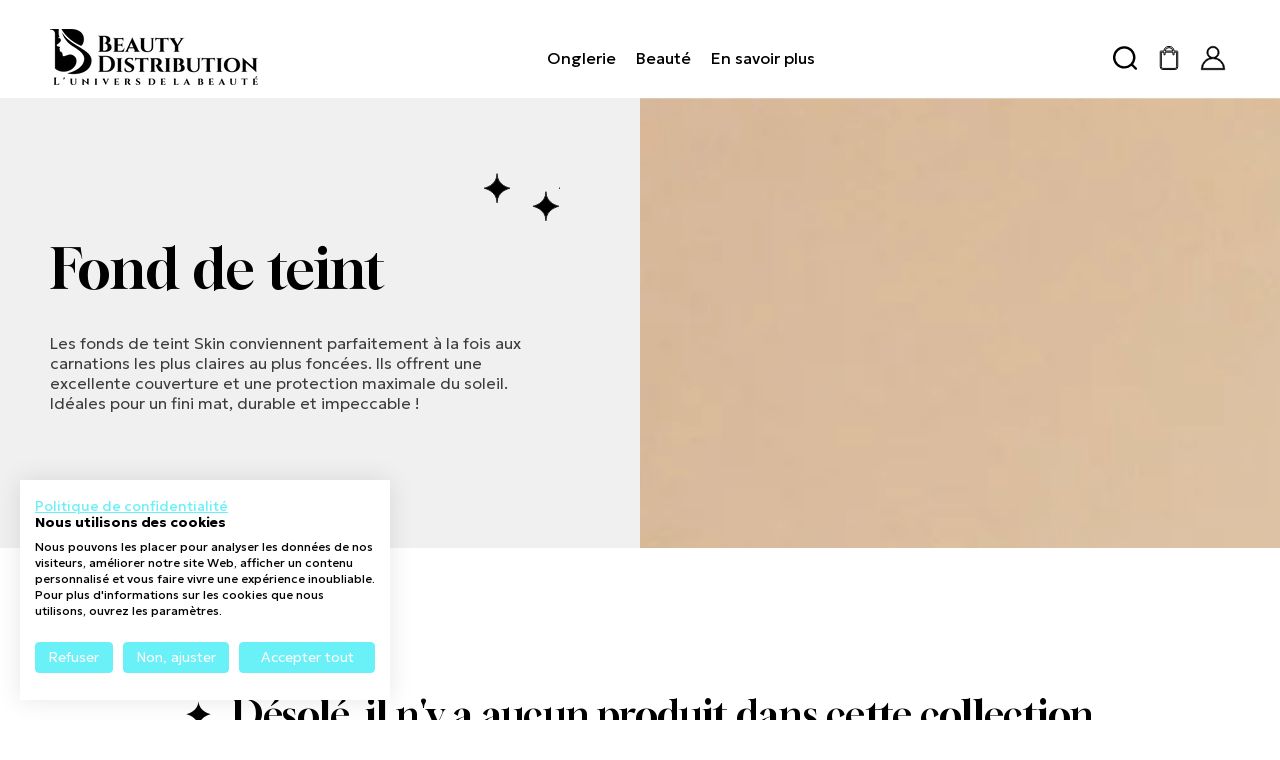

--- FILE ---
content_type: text/html; charset=utf-8
request_url: https://www.beautydistribution.fr/fr-int/collections/fond-de-teint
body_size: 48604
content:
<!doctype html>
<html class="no-js" lang="fr">
  <head>
    <meta charset="utf-8">
    <meta http-equiv="X-UA-Compatible" content="IE=edge">
    <meta name="viewport" content="width=device-width,initial-scale=1">
    <meta name="theme-color" content="">
    <link rel="canonical" href="https://www.beautydistribution.fr/fr-int/collections/fond-de-teint">
    <link rel="preconnect" href="https://cdn.shopify.com" crossorigin>

<!-- Searchanize -->
<script src="//searchserverapi.com/widgets/shopify/init.js?a=3J8S9o2U8G"></script>
<!-- End Searchanize -->


<!-- Google Tag Manager -->
<script>(function(w,d,s,l,i){w[l]=w[l]||[];w[l].push({'gtm.start':
new Date().getTime(),event:'gtm.js'});var f=d.getElementsByTagName(s)[0],
j=d.createElement(s),dl=l!='dataLayer'?'&l='+l:'';j.async=true;j.src=
'https://www.googletagmanager.com/gtm.js?id='+i+dl;f.parentNode.insertBefore(j,f);
})(window,document,'script','dataLayer','GTM-KFMG3NTB');</script>
<!-- End Google Tag Manager --><link rel="icon" type="image/png" href="//www.beautydistribution.fr/cdn/shop/files/Logo_Icone_Beauty_D-8.png?crop=center&height=32&v=1708675777&width=32"><link rel="preconnect" href="https://fonts.googleapis.com">
    <link rel="preconnect" href="https://fonts.gstatic.com" crossorigin>
    <link href="https://fonts.googleapis.com/css2?family=Geologica:wght@100..900&family=Gloock&display=swap" rel="stylesheet">

    <title>
      Fond de teint
 &ndash; Beauty Distribution</title><meta name="description" content="Les fonds de teint Skin conviennent parfaitement à la fois aux carnations les plus claires au plus foncées. Ils offrent une excellente couverture et une protection maximale du soleil. Idéales pour un fini mat, durable et impeccable !"><script src="https://kit.fontawesome.com/5a1feb84d1.js" crossorigin="anonymous"></script>
     <link
      rel="stylesheet"
      href="https://pro.fontawesome.com/releases/v5.10.0/css/all.css"
      integrity="sha384-AYmEC3Yw5cVb3ZcuHtOA93w35dYTsvhLPVnYs9eStHfGJvOvKxVfELGroGkvsg+p"
      crossorigin="anonymous"
    >
    

<meta property="og:site_name" content="Beauty Distribution">
<meta property="og:url" content="https://www.beautydistribution.fr/fr-int/collections/fond-de-teint">
<meta property="og:title" content="Fond de teint">
<meta property="og:type" content="product.group">
<meta property="og:description" content="Les fonds de teint Skin conviennent parfaitement à la fois aux carnations les plus claires au plus foncées. Ils offrent une excellente couverture et une protection maximale du soleil. Idéales pour un fini mat, durable et impeccable !"><meta property="og:image" content="http://www.beautydistribution.fr/cdn/shop/collections/banniere-categorie-sacha-font-de-teint-02.jpg?v=1713786303">
  <meta property="og:image:secure_url" content="https://www.beautydistribution.fr/cdn/shop/collections/banniere-categorie-sacha-font-de-teint-02.jpg?v=1713786303">
  <meta property="og:image:width" content="3571">
  <meta property="og:image:height" content="5000"><meta name="twitter:card" content="summary_large_image">
<meta name="twitter:title" content="Fond de teint">
<meta name="twitter:description" content="Les fonds de teint Skin conviennent parfaitement à la fois aux carnations les plus claires au plus foncées. Ils offrent une excellente couverture et une protection maximale du soleil. Idéales pour un fini mat, durable et impeccable !">


    <script src="//www.beautydistribution.fr/cdn/shop/t/16/assets/vendor-v4.js" defer="defer"></script>
    <script src="//www.beautydistribution.fr/cdn/shop/t/16/assets/pubsub.js?v=104623417541739052901744719420" defer="defer"></script>
    <script src="//www.beautydistribution.fr/cdn/shop/t/16/assets/global.js?v=144924626005015365271744719408" defer="defer"></script>

    <script>window.performance && window.performance.mark && window.performance.mark('shopify.content_for_header.start');</script><meta name="facebook-domain-verification" content="1o3ntcfcay66cdfqjkajydx1jr3b4i">
<meta id="shopify-digital-wallet" name="shopify-digital-wallet" content="/83136086299/digital_wallets/dialog">
<meta name="shopify-checkout-api-token" content="07d51302d804bac2a643049b70fe8e3f">
<meta id="in-context-paypal-metadata" data-shop-id="83136086299" data-venmo-supported="false" data-environment="production" data-locale="fr_FR" data-paypal-v4="true" data-currency="EUR">
<link rel="alternate" type="application/atom+xml" title="Feed" href="/fr-int/collections/fond-de-teint.atom" />
<link rel="alternate" hreflang="x-default" href="https://www.beautydistribution.fr/collections/fond-de-teint">
<link rel="alternate" hreflang="fr" href="https://www.beautydistribution.fr/collections/fond-de-teint">
<link rel="alternate" hreflang="en" href="https://www.beautydistribution.fr/en/collections/fond-de-teint">
<link rel="alternate" hreflang="es" href="https://www.beautydistribution.fr/es/collections/fond-de-teint">
<link rel="alternate" hreflang="fr-AT" href="https://www.beautydistribution.fr/fr-int/collections/fond-de-teint">
<link rel="alternate" hreflang="en-AT" href="https://www.beautydistribution.fr/en-int/collections/fond-de-teint">
<link rel="alternate" hreflang="es-AT" href="https://www.beautydistribution.fr/es-int/collections/fond-de-teint">
<link rel="alternate" hreflang="fr-BE" href="https://www.beautydistribution.fr/fr-int/collections/fond-de-teint">
<link rel="alternate" hreflang="en-BE" href="https://www.beautydistribution.fr/en-int/collections/fond-de-teint">
<link rel="alternate" hreflang="es-BE" href="https://www.beautydistribution.fr/es-int/collections/fond-de-teint">
<link rel="alternate" hreflang="fr-BG" href="https://www.beautydistribution.fr/fr-int/collections/fond-de-teint">
<link rel="alternate" hreflang="en-BG" href="https://www.beautydistribution.fr/en-int/collections/fond-de-teint">
<link rel="alternate" hreflang="es-BG" href="https://www.beautydistribution.fr/es-int/collections/fond-de-teint">
<link rel="alternate" hreflang="fr-HR" href="https://www.beautydistribution.fr/fr-int/collections/fond-de-teint">
<link rel="alternate" hreflang="en-HR" href="https://www.beautydistribution.fr/en-int/collections/fond-de-teint">
<link rel="alternate" hreflang="es-HR" href="https://www.beautydistribution.fr/es-int/collections/fond-de-teint">
<link rel="alternate" hreflang="fr-CY" href="https://www.beautydistribution.fr/fr-int/collections/fond-de-teint">
<link rel="alternate" hreflang="en-CY" href="https://www.beautydistribution.fr/en-int/collections/fond-de-teint">
<link rel="alternate" hreflang="es-CY" href="https://www.beautydistribution.fr/es-int/collections/fond-de-teint">
<link rel="alternate" hreflang="fr-CZ" href="https://www.beautydistribution.fr/fr-int/collections/fond-de-teint">
<link rel="alternate" hreflang="en-CZ" href="https://www.beautydistribution.fr/en-int/collections/fond-de-teint">
<link rel="alternate" hreflang="es-CZ" href="https://www.beautydistribution.fr/es-int/collections/fond-de-teint">
<link rel="alternate" hreflang="fr-DE" href="https://www.beautydistribution.fr/fr-int/collections/fond-de-teint">
<link rel="alternate" hreflang="en-DE" href="https://www.beautydistribution.fr/en-int/collections/fond-de-teint">
<link rel="alternate" hreflang="es-DE" href="https://www.beautydistribution.fr/es-int/collections/fond-de-teint">
<link rel="alternate" hreflang="fr-DK" href="https://www.beautydistribution.fr/fr-int/collections/fond-de-teint">
<link rel="alternate" hreflang="en-DK" href="https://www.beautydistribution.fr/en-int/collections/fond-de-teint">
<link rel="alternate" hreflang="es-DK" href="https://www.beautydistribution.fr/es-int/collections/fond-de-teint">
<link rel="alternate" hreflang="fr-EE" href="https://www.beautydistribution.fr/fr-int/collections/fond-de-teint">
<link rel="alternate" hreflang="en-EE" href="https://www.beautydistribution.fr/en-int/collections/fond-de-teint">
<link rel="alternate" hreflang="es-EE" href="https://www.beautydistribution.fr/es-int/collections/fond-de-teint">
<link rel="alternate" hreflang="fr-FI" href="https://www.beautydistribution.fr/fr-int/collections/fond-de-teint">
<link rel="alternate" hreflang="en-FI" href="https://www.beautydistribution.fr/en-int/collections/fond-de-teint">
<link rel="alternate" hreflang="es-FI" href="https://www.beautydistribution.fr/es-int/collections/fond-de-teint">
<link rel="alternate" hreflang="fr-GR" href="https://www.beautydistribution.fr/fr-int/collections/fond-de-teint">
<link rel="alternate" hreflang="en-GR" href="https://www.beautydistribution.fr/en-int/collections/fond-de-teint">
<link rel="alternate" hreflang="es-GR" href="https://www.beautydistribution.fr/es-int/collections/fond-de-teint">
<link rel="alternate" hreflang="fr-HU" href="https://www.beautydistribution.fr/fr-int/collections/fond-de-teint">
<link rel="alternate" hreflang="en-HU" href="https://www.beautydistribution.fr/en-int/collections/fond-de-teint">
<link rel="alternate" hreflang="es-HU" href="https://www.beautydistribution.fr/es-int/collections/fond-de-teint">
<link rel="alternate" hreflang="fr-IE" href="https://www.beautydistribution.fr/fr-int/collections/fond-de-teint">
<link rel="alternate" hreflang="en-IE" href="https://www.beautydistribution.fr/en-int/collections/fond-de-teint">
<link rel="alternate" hreflang="es-IE" href="https://www.beautydistribution.fr/es-int/collections/fond-de-teint">
<link rel="alternate" hreflang="fr-IT" href="https://www.beautydistribution.fr/fr-int/collections/fond-de-teint">
<link rel="alternate" hreflang="en-IT" href="https://www.beautydistribution.fr/en-int/collections/fond-de-teint">
<link rel="alternate" hreflang="es-IT" href="https://www.beautydistribution.fr/es-int/collections/fond-de-teint">
<link rel="alternate" hreflang="fr-LV" href="https://www.beautydistribution.fr/fr-int/collections/fond-de-teint">
<link rel="alternate" hreflang="en-LV" href="https://www.beautydistribution.fr/en-int/collections/fond-de-teint">
<link rel="alternate" hreflang="es-LV" href="https://www.beautydistribution.fr/es-int/collections/fond-de-teint">
<link rel="alternate" hreflang="fr-LT" href="https://www.beautydistribution.fr/fr-int/collections/fond-de-teint">
<link rel="alternate" hreflang="en-LT" href="https://www.beautydistribution.fr/en-int/collections/fond-de-teint">
<link rel="alternate" hreflang="es-LT" href="https://www.beautydistribution.fr/es-int/collections/fond-de-teint">
<link rel="alternate" hreflang="fr-LU" href="https://www.beautydistribution.fr/fr-int/collections/fond-de-teint">
<link rel="alternate" hreflang="en-LU" href="https://www.beautydistribution.fr/en-int/collections/fond-de-teint">
<link rel="alternate" hreflang="es-LU" href="https://www.beautydistribution.fr/es-int/collections/fond-de-teint">
<link rel="alternate" hreflang="fr-MT" href="https://www.beautydistribution.fr/fr-int/collections/fond-de-teint">
<link rel="alternate" hreflang="en-MT" href="https://www.beautydistribution.fr/en-int/collections/fond-de-teint">
<link rel="alternate" hreflang="es-MT" href="https://www.beautydistribution.fr/es-int/collections/fond-de-teint">
<link rel="alternate" hreflang="fr-NL" href="https://www.beautydistribution.fr/fr-int/collections/fond-de-teint">
<link rel="alternate" hreflang="en-NL" href="https://www.beautydistribution.fr/en-int/collections/fond-de-teint">
<link rel="alternate" hreflang="es-NL" href="https://www.beautydistribution.fr/es-int/collections/fond-de-teint">
<link rel="alternate" hreflang="fr-PL" href="https://www.beautydistribution.fr/fr-int/collections/fond-de-teint">
<link rel="alternate" hreflang="en-PL" href="https://www.beautydistribution.fr/en-int/collections/fond-de-teint">
<link rel="alternate" hreflang="es-PL" href="https://www.beautydistribution.fr/es-int/collections/fond-de-teint">
<link rel="alternate" hreflang="fr-PT" href="https://www.beautydistribution.fr/fr-int/collections/fond-de-teint">
<link rel="alternate" hreflang="en-PT" href="https://www.beautydistribution.fr/en-int/collections/fond-de-teint">
<link rel="alternate" hreflang="es-PT" href="https://www.beautydistribution.fr/es-int/collections/fond-de-teint">
<link rel="alternate" hreflang="fr-RO" href="https://www.beautydistribution.fr/fr-int/collections/fond-de-teint">
<link rel="alternate" hreflang="en-RO" href="https://www.beautydistribution.fr/en-int/collections/fond-de-teint">
<link rel="alternate" hreflang="es-RO" href="https://www.beautydistribution.fr/es-int/collections/fond-de-teint">
<link rel="alternate" hreflang="fr-SK" href="https://www.beautydistribution.fr/fr-int/collections/fond-de-teint">
<link rel="alternate" hreflang="en-SK" href="https://www.beautydistribution.fr/en-int/collections/fond-de-teint">
<link rel="alternate" hreflang="es-SK" href="https://www.beautydistribution.fr/es-int/collections/fond-de-teint">
<link rel="alternate" hreflang="fr-SI" href="https://www.beautydistribution.fr/fr-int/collections/fond-de-teint">
<link rel="alternate" hreflang="en-SI" href="https://www.beautydistribution.fr/en-int/collections/fond-de-teint">
<link rel="alternate" hreflang="es-SI" href="https://www.beautydistribution.fr/es-int/collections/fond-de-teint">
<link rel="alternate" hreflang="fr-ES" href="https://www.beautydistribution.fr/fr-int/collections/fond-de-teint">
<link rel="alternate" hreflang="en-ES" href="https://www.beautydistribution.fr/en-int/collections/fond-de-teint">
<link rel="alternate" hreflang="es-ES" href="https://www.beautydistribution.fr/es-int/collections/fond-de-teint">
<link rel="alternate" hreflang="fr-SE" href="https://www.beautydistribution.fr/fr-int/collections/fond-de-teint">
<link rel="alternate" hreflang="en-SE" href="https://www.beautydistribution.fr/en-int/collections/fond-de-teint">
<link rel="alternate" hreflang="es-SE" href="https://www.beautydistribution.fr/es-int/collections/fond-de-teint">
<link rel="alternate" hreflang="fr-AE" href="https://www.beautydistribution.fr/fr-int/collections/fond-de-teint">
<link rel="alternate" hreflang="en-AE" href="https://www.beautydistribution.fr/en-int/collections/fond-de-teint">
<link rel="alternate" hreflang="es-AE" href="https://www.beautydistribution.fr/es-int/collections/fond-de-teint">
<link rel="alternate" hreflang="fr-AU" href="https://www.beautydistribution.fr/fr-int/collections/fond-de-teint">
<link rel="alternate" hreflang="en-AU" href="https://www.beautydistribution.fr/en-int/collections/fond-de-teint">
<link rel="alternate" hreflang="es-AU" href="https://www.beautydistribution.fr/es-int/collections/fond-de-teint">
<link rel="alternate" hreflang="fr-CA" href="https://www.beautydistribution.fr/fr-int/collections/fond-de-teint">
<link rel="alternate" hreflang="en-CA" href="https://www.beautydistribution.fr/en-int/collections/fond-de-teint">
<link rel="alternate" hreflang="es-CA" href="https://www.beautydistribution.fr/es-int/collections/fond-de-teint">
<link rel="alternate" hreflang="fr-CH" href="https://www.beautydistribution.fr/fr-int/collections/fond-de-teint">
<link rel="alternate" hreflang="en-CH" href="https://www.beautydistribution.fr/en-int/collections/fond-de-teint">
<link rel="alternate" hreflang="es-CH" href="https://www.beautydistribution.fr/es-int/collections/fond-de-teint">
<link rel="alternate" hreflang="fr-GB" href="https://www.beautydistribution.fr/fr-int/collections/fond-de-teint">
<link rel="alternate" hreflang="en-GB" href="https://www.beautydistribution.fr/en-int/collections/fond-de-teint">
<link rel="alternate" hreflang="es-GB" href="https://www.beautydistribution.fr/es-int/collections/fond-de-teint">
<link rel="alternate" hreflang="fr-HK" href="https://www.beautydistribution.fr/fr-int/collections/fond-de-teint">
<link rel="alternate" hreflang="en-HK" href="https://www.beautydistribution.fr/en-int/collections/fond-de-teint">
<link rel="alternate" hreflang="es-HK" href="https://www.beautydistribution.fr/es-int/collections/fond-de-teint">
<link rel="alternate" hreflang="fr-IL" href="https://www.beautydistribution.fr/fr-int/collections/fond-de-teint">
<link rel="alternate" hreflang="en-IL" href="https://www.beautydistribution.fr/en-int/collections/fond-de-teint">
<link rel="alternate" hreflang="es-IL" href="https://www.beautydistribution.fr/es-int/collections/fond-de-teint">
<link rel="alternate" hreflang="fr-JP" href="https://www.beautydistribution.fr/fr-int/collections/fond-de-teint">
<link rel="alternate" hreflang="en-JP" href="https://www.beautydistribution.fr/en-int/collections/fond-de-teint">
<link rel="alternate" hreflang="es-JP" href="https://www.beautydistribution.fr/es-int/collections/fond-de-teint">
<link rel="alternate" hreflang="fr-KR" href="https://www.beautydistribution.fr/fr-int/collections/fond-de-teint">
<link rel="alternate" hreflang="en-KR" href="https://www.beautydistribution.fr/en-int/collections/fond-de-teint">
<link rel="alternate" hreflang="es-KR" href="https://www.beautydistribution.fr/es-int/collections/fond-de-teint">
<link rel="alternate" hreflang="fr-MY" href="https://www.beautydistribution.fr/fr-int/collections/fond-de-teint">
<link rel="alternate" hreflang="en-MY" href="https://www.beautydistribution.fr/en-int/collections/fond-de-teint">
<link rel="alternate" hreflang="es-MY" href="https://www.beautydistribution.fr/es-int/collections/fond-de-teint">
<link rel="alternate" hreflang="fr-NO" href="https://www.beautydistribution.fr/fr-int/collections/fond-de-teint">
<link rel="alternate" hreflang="en-NO" href="https://www.beautydistribution.fr/en-int/collections/fond-de-teint">
<link rel="alternate" hreflang="es-NO" href="https://www.beautydistribution.fr/es-int/collections/fond-de-teint">
<link rel="alternate" hreflang="fr-NZ" href="https://www.beautydistribution.fr/fr-int/collections/fond-de-teint">
<link rel="alternate" hreflang="en-NZ" href="https://www.beautydistribution.fr/en-int/collections/fond-de-teint">
<link rel="alternate" hreflang="es-NZ" href="https://www.beautydistribution.fr/es-int/collections/fond-de-teint">
<link rel="alternate" hreflang="fr-SG" href="https://www.beautydistribution.fr/fr-int/collections/fond-de-teint">
<link rel="alternate" hreflang="en-SG" href="https://www.beautydistribution.fr/en-int/collections/fond-de-teint">
<link rel="alternate" hreflang="es-SG" href="https://www.beautydistribution.fr/es-int/collections/fond-de-teint">
<link rel="alternate" hreflang="fr-US" href="https://www.beautydistribution.fr/fr-int/collections/fond-de-teint">
<link rel="alternate" hreflang="en-US" href="https://www.beautydistribution.fr/en-int/collections/fond-de-teint">
<link rel="alternate" hreflang="es-US" href="https://www.beautydistribution.fr/es-int/collections/fond-de-teint">
<link rel="alternate" hreflang="fr-GP" href="https://www.beautydistribution.fr/fr-int/collections/fond-de-teint">
<link rel="alternate" hreflang="en-GP" href="https://www.beautydistribution.fr/en-int/collections/fond-de-teint">
<link rel="alternate" hreflang="es-GP" href="https://www.beautydistribution.fr/es-int/collections/fond-de-teint">
<link rel="alternate" hreflang="fr-MQ" href="https://www.beautydistribution.fr/fr-int/collections/fond-de-teint">
<link rel="alternate" hreflang="en-MQ" href="https://www.beautydistribution.fr/en-int/collections/fond-de-teint">
<link rel="alternate" hreflang="es-MQ" href="https://www.beautydistribution.fr/es-int/collections/fond-de-teint">
<link rel="alternate" hreflang="fr-IS" href="https://www.beautydistribution.fr/fr-int/collections/fond-de-teint">
<link rel="alternate" hreflang="en-IS" href="https://www.beautydistribution.fr/en-int/collections/fond-de-teint">
<link rel="alternate" hreflang="es-IS" href="https://www.beautydistribution.fr/es-int/collections/fond-de-teint">
<link rel="alternate" hreflang="fr-ZA" href="https://www.beautydistribution.fr/fr-int/collections/fond-de-teint">
<link rel="alternate" hreflang="en-ZA" href="https://www.beautydistribution.fr/en-int/collections/fond-de-teint">
<link rel="alternate" hreflang="es-ZA" href="https://www.beautydistribution.fr/es-int/collections/fond-de-teint">
<link rel="alternate" hreflang="fr-DZ" href="https://www.beautydistribution.fr/fr-int/collections/fond-de-teint">
<link rel="alternate" hreflang="en-DZ" href="https://www.beautydistribution.fr/en-int/collections/fond-de-teint">
<link rel="alternate" hreflang="es-DZ" href="https://www.beautydistribution.fr/es-int/collections/fond-de-teint">
<link rel="alternate" hreflang="fr-AO" href="https://www.beautydistribution.fr/fr-int/collections/fond-de-teint">
<link rel="alternate" hreflang="en-AO" href="https://www.beautydistribution.fr/en-int/collections/fond-de-teint">
<link rel="alternate" hreflang="es-AO" href="https://www.beautydistribution.fr/es-int/collections/fond-de-teint">
<link rel="alternate" hreflang="fr-BJ" href="https://www.beautydistribution.fr/fr-int/collections/fond-de-teint">
<link rel="alternate" hreflang="en-BJ" href="https://www.beautydistribution.fr/en-int/collections/fond-de-teint">
<link rel="alternate" hreflang="es-BJ" href="https://www.beautydistribution.fr/es-int/collections/fond-de-teint">
<link rel="alternate" hreflang="fr-BW" href="https://www.beautydistribution.fr/fr-int/collections/fond-de-teint">
<link rel="alternate" hreflang="en-BW" href="https://www.beautydistribution.fr/en-int/collections/fond-de-teint">
<link rel="alternate" hreflang="es-BW" href="https://www.beautydistribution.fr/es-int/collections/fond-de-teint">
<link rel="alternate" hreflang="fr-BF" href="https://www.beautydistribution.fr/fr-int/collections/fond-de-teint">
<link rel="alternate" hreflang="en-BF" href="https://www.beautydistribution.fr/en-int/collections/fond-de-teint">
<link rel="alternate" hreflang="es-BF" href="https://www.beautydistribution.fr/es-int/collections/fond-de-teint">
<link rel="alternate" hreflang="fr-BI" href="https://www.beautydistribution.fr/fr-int/collections/fond-de-teint">
<link rel="alternate" hreflang="en-BI" href="https://www.beautydistribution.fr/en-int/collections/fond-de-teint">
<link rel="alternate" hreflang="es-BI" href="https://www.beautydistribution.fr/es-int/collections/fond-de-teint">
<link rel="alternate" hreflang="fr-CM" href="https://www.beautydistribution.fr/fr-int/collections/fond-de-teint">
<link rel="alternate" hreflang="en-CM" href="https://www.beautydistribution.fr/en-int/collections/fond-de-teint">
<link rel="alternate" hreflang="es-CM" href="https://www.beautydistribution.fr/es-int/collections/fond-de-teint">
<link rel="alternate" hreflang="fr-CV" href="https://www.beautydistribution.fr/fr-int/collections/fond-de-teint">
<link rel="alternate" hreflang="en-CV" href="https://www.beautydistribution.fr/en-int/collections/fond-de-teint">
<link rel="alternate" hreflang="es-CV" href="https://www.beautydistribution.fr/es-int/collections/fond-de-teint">
<link rel="alternate" hreflang="fr-KM" href="https://www.beautydistribution.fr/fr-int/collections/fond-de-teint">
<link rel="alternate" hreflang="en-KM" href="https://www.beautydistribution.fr/en-int/collections/fond-de-teint">
<link rel="alternate" hreflang="es-KM" href="https://www.beautydistribution.fr/es-int/collections/fond-de-teint">
<link rel="alternate" hreflang="fr-CG" href="https://www.beautydistribution.fr/fr-int/collections/fond-de-teint">
<link rel="alternate" hreflang="en-CG" href="https://www.beautydistribution.fr/en-int/collections/fond-de-teint">
<link rel="alternate" hreflang="es-CG" href="https://www.beautydistribution.fr/es-int/collections/fond-de-teint">
<link rel="alternate" hreflang="fr-CD" href="https://www.beautydistribution.fr/fr-int/collections/fond-de-teint">
<link rel="alternate" hreflang="en-CD" href="https://www.beautydistribution.fr/en-int/collections/fond-de-teint">
<link rel="alternate" hreflang="es-CD" href="https://www.beautydistribution.fr/es-int/collections/fond-de-teint">
<link rel="alternate" hreflang="fr-CI" href="https://www.beautydistribution.fr/fr-int/collections/fond-de-teint">
<link rel="alternate" hreflang="en-CI" href="https://www.beautydistribution.fr/en-int/collections/fond-de-teint">
<link rel="alternate" hreflang="es-CI" href="https://www.beautydistribution.fr/es-int/collections/fond-de-teint">
<link rel="alternate" hreflang="fr-DJ" href="https://www.beautydistribution.fr/fr-int/collections/fond-de-teint">
<link rel="alternate" hreflang="en-DJ" href="https://www.beautydistribution.fr/en-int/collections/fond-de-teint">
<link rel="alternate" hreflang="es-DJ" href="https://www.beautydistribution.fr/es-int/collections/fond-de-teint">
<link rel="alternate" hreflang="fr-EG" href="https://www.beautydistribution.fr/fr-int/collections/fond-de-teint">
<link rel="alternate" hreflang="en-EG" href="https://www.beautydistribution.fr/en-int/collections/fond-de-teint">
<link rel="alternate" hreflang="es-EG" href="https://www.beautydistribution.fr/es-int/collections/fond-de-teint">
<link rel="alternate" hreflang="fr-ER" href="https://www.beautydistribution.fr/fr-int/collections/fond-de-teint">
<link rel="alternate" hreflang="en-ER" href="https://www.beautydistribution.fr/en-int/collections/fond-de-teint">
<link rel="alternate" hreflang="es-ER" href="https://www.beautydistribution.fr/es-int/collections/fond-de-teint">
<link rel="alternate" hreflang="fr-SZ" href="https://www.beautydistribution.fr/fr-int/collections/fond-de-teint">
<link rel="alternate" hreflang="en-SZ" href="https://www.beautydistribution.fr/en-int/collections/fond-de-teint">
<link rel="alternate" hreflang="es-SZ" href="https://www.beautydistribution.fr/es-int/collections/fond-de-teint">
<link rel="alternate" hreflang="fr-ET" href="https://www.beautydistribution.fr/fr-int/collections/fond-de-teint">
<link rel="alternate" hreflang="en-ET" href="https://www.beautydistribution.fr/en-int/collections/fond-de-teint">
<link rel="alternate" hreflang="es-ET" href="https://www.beautydistribution.fr/es-int/collections/fond-de-teint">
<link rel="alternate" hreflang="fr-GA" href="https://www.beautydistribution.fr/fr-int/collections/fond-de-teint">
<link rel="alternate" hreflang="en-GA" href="https://www.beautydistribution.fr/en-int/collections/fond-de-teint">
<link rel="alternate" hreflang="es-GA" href="https://www.beautydistribution.fr/es-int/collections/fond-de-teint">
<link rel="alternate" hreflang="fr-GM" href="https://www.beautydistribution.fr/fr-int/collections/fond-de-teint">
<link rel="alternate" hreflang="en-GM" href="https://www.beautydistribution.fr/en-int/collections/fond-de-teint">
<link rel="alternate" hreflang="es-GM" href="https://www.beautydistribution.fr/es-int/collections/fond-de-teint">
<link rel="alternate" hreflang="fr-GH" href="https://www.beautydistribution.fr/fr-int/collections/fond-de-teint">
<link rel="alternate" hreflang="en-GH" href="https://www.beautydistribution.fr/en-int/collections/fond-de-teint">
<link rel="alternate" hreflang="es-GH" href="https://www.beautydistribution.fr/es-int/collections/fond-de-teint">
<link rel="alternate" hreflang="fr-GN" href="https://www.beautydistribution.fr/fr-int/collections/fond-de-teint">
<link rel="alternate" hreflang="en-GN" href="https://www.beautydistribution.fr/en-int/collections/fond-de-teint">
<link rel="alternate" hreflang="es-GN" href="https://www.beautydistribution.fr/es-int/collections/fond-de-teint">
<link rel="alternate" hreflang="fr-GQ" href="https://www.beautydistribution.fr/fr-int/collections/fond-de-teint">
<link rel="alternate" hreflang="en-GQ" href="https://www.beautydistribution.fr/en-int/collections/fond-de-teint">
<link rel="alternate" hreflang="es-GQ" href="https://www.beautydistribution.fr/es-int/collections/fond-de-teint">
<link rel="alternate" hreflang="fr-GW" href="https://www.beautydistribution.fr/fr-int/collections/fond-de-teint">
<link rel="alternate" hreflang="en-GW" href="https://www.beautydistribution.fr/en-int/collections/fond-de-teint">
<link rel="alternate" hreflang="es-GW" href="https://www.beautydistribution.fr/es-int/collections/fond-de-teint">
<link rel="alternate" hreflang="fr-AC" href="https://www.beautydistribution.fr/fr-int/collections/fond-de-teint">
<link rel="alternate" hreflang="en-AC" href="https://www.beautydistribution.fr/en-int/collections/fond-de-teint">
<link rel="alternate" hreflang="es-AC" href="https://www.beautydistribution.fr/es-int/collections/fond-de-teint">
<link rel="alternate" hreflang="fr-KE" href="https://www.beautydistribution.fr/fr-int/collections/fond-de-teint">
<link rel="alternate" hreflang="en-KE" href="https://www.beautydistribution.fr/en-int/collections/fond-de-teint">
<link rel="alternate" hreflang="es-KE" href="https://www.beautydistribution.fr/es-int/collections/fond-de-teint">
<link rel="alternate" hreflang="fr-LS" href="https://www.beautydistribution.fr/fr-int/collections/fond-de-teint">
<link rel="alternate" hreflang="en-LS" href="https://www.beautydistribution.fr/en-int/collections/fond-de-teint">
<link rel="alternate" hreflang="es-LS" href="https://www.beautydistribution.fr/es-int/collections/fond-de-teint">
<link rel="alternate" hreflang="fr-LR" href="https://www.beautydistribution.fr/fr-int/collections/fond-de-teint">
<link rel="alternate" hreflang="en-LR" href="https://www.beautydistribution.fr/en-int/collections/fond-de-teint">
<link rel="alternate" hreflang="es-LR" href="https://www.beautydistribution.fr/es-int/collections/fond-de-teint">
<link rel="alternate" hreflang="fr-LY" href="https://www.beautydistribution.fr/fr-int/collections/fond-de-teint">
<link rel="alternate" hreflang="en-LY" href="https://www.beautydistribution.fr/en-int/collections/fond-de-teint">
<link rel="alternate" hreflang="es-LY" href="https://www.beautydistribution.fr/es-int/collections/fond-de-teint">
<link rel="alternate" hreflang="fr-MG" href="https://www.beautydistribution.fr/fr-int/collections/fond-de-teint">
<link rel="alternate" hreflang="en-MG" href="https://www.beautydistribution.fr/en-int/collections/fond-de-teint">
<link rel="alternate" hreflang="es-MG" href="https://www.beautydistribution.fr/es-int/collections/fond-de-teint">
<link rel="alternate" hreflang="fr-MW" href="https://www.beautydistribution.fr/fr-int/collections/fond-de-teint">
<link rel="alternate" hreflang="en-MW" href="https://www.beautydistribution.fr/en-int/collections/fond-de-teint">
<link rel="alternate" hreflang="es-MW" href="https://www.beautydistribution.fr/es-int/collections/fond-de-teint">
<link rel="alternate" hreflang="fr-ML" href="https://www.beautydistribution.fr/fr-int/collections/fond-de-teint">
<link rel="alternate" hreflang="en-ML" href="https://www.beautydistribution.fr/en-int/collections/fond-de-teint">
<link rel="alternate" hreflang="es-ML" href="https://www.beautydistribution.fr/es-int/collections/fond-de-teint">
<link rel="alternate" hreflang="fr-MA" href="https://www.beautydistribution.fr/fr-int/collections/fond-de-teint">
<link rel="alternate" hreflang="en-MA" href="https://www.beautydistribution.fr/en-int/collections/fond-de-teint">
<link rel="alternate" hreflang="es-MA" href="https://www.beautydistribution.fr/es-int/collections/fond-de-teint">
<link rel="alternate" hreflang="fr-MU" href="https://www.beautydistribution.fr/fr-int/collections/fond-de-teint">
<link rel="alternate" hreflang="en-MU" href="https://www.beautydistribution.fr/en-int/collections/fond-de-teint">
<link rel="alternate" hreflang="es-MU" href="https://www.beautydistribution.fr/es-int/collections/fond-de-teint">
<link rel="alternate" hreflang="fr-MR" href="https://www.beautydistribution.fr/fr-int/collections/fond-de-teint">
<link rel="alternate" hreflang="en-MR" href="https://www.beautydistribution.fr/en-int/collections/fond-de-teint">
<link rel="alternate" hreflang="es-MR" href="https://www.beautydistribution.fr/es-int/collections/fond-de-teint">
<link rel="alternate" hreflang="fr-YT" href="https://www.beautydistribution.fr/fr-int/collections/fond-de-teint">
<link rel="alternate" hreflang="en-YT" href="https://www.beautydistribution.fr/en-int/collections/fond-de-teint">
<link rel="alternate" hreflang="es-YT" href="https://www.beautydistribution.fr/es-int/collections/fond-de-teint">
<link rel="alternate" hreflang="fr-MZ" href="https://www.beautydistribution.fr/fr-int/collections/fond-de-teint">
<link rel="alternate" hreflang="en-MZ" href="https://www.beautydistribution.fr/en-int/collections/fond-de-teint">
<link rel="alternate" hreflang="es-MZ" href="https://www.beautydistribution.fr/es-int/collections/fond-de-teint">
<link rel="alternate" hreflang="fr-NA" href="https://www.beautydistribution.fr/fr-int/collections/fond-de-teint">
<link rel="alternate" hreflang="en-NA" href="https://www.beautydistribution.fr/en-int/collections/fond-de-teint">
<link rel="alternate" hreflang="es-NA" href="https://www.beautydistribution.fr/es-int/collections/fond-de-teint">
<link rel="alternate" hreflang="fr-NE" href="https://www.beautydistribution.fr/fr-int/collections/fond-de-teint">
<link rel="alternate" hreflang="en-NE" href="https://www.beautydistribution.fr/en-int/collections/fond-de-teint">
<link rel="alternate" hreflang="es-NE" href="https://www.beautydistribution.fr/es-int/collections/fond-de-teint">
<link rel="alternate" hreflang="fr-NG" href="https://www.beautydistribution.fr/fr-int/collections/fond-de-teint">
<link rel="alternate" hreflang="en-NG" href="https://www.beautydistribution.fr/en-int/collections/fond-de-teint">
<link rel="alternate" hreflang="es-NG" href="https://www.beautydistribution.fr/es-int/collections/fond-de-teint">
<link rel="alternate" hreflang="fr-UG" href="https://www.beautydistribution.fr/fr-int/collections/fond-de-teint">
<link rel="alternate" hreflang="en-UG" href="https://www.beautydistribution.fr/en-int/collections/fond-de-teint">
<link rel="alternate" hreflang="es-UG" href="https://www.beautydistribution.fr/es-int/collections/fond-de-teint">
<link rel="alternate" hreflang="fr-CF" href="https://www.beautydistribution.fr/fr-int/collections/fond-de-teint">
<link rel="alternate" hreflang="en-CF" href="https://www.beautydistribution.fr/en-int/collections/fond-de-teint">
<link rel="alternate" hreflang="es-CF" href="https://www.beautydistribution.fr/es-int/collections/fond-de-teint">
<link rel="alternate" hreflang="fr-RE" href="https://www.beautydistribution.fr/fr-int/collections/fond-de-teint">
<link rel="alternate" hreflang="en-RE" href="https://www.beautydistribution.fr/en-int/collections/fond-de-teint">
<link rel="alternate" hreflang="es-RE" href="https://www.beautydistribution.fr/es-int/collections/fond-de-teint">
<link rel="alternate" hreflang="fr-RW" href="https://www.beautydistribution.fr/fr-int/collections/fond-de-teint">
<link rel="alternate" hreflang="en-RW" href="https://www.beautydistribution.fr/en-int/collections/fond-de-teint">
<link rel="alternate" hreflang="es-RW" href="https://www.beautydistribution.fr/es-int/collections/fond-de-teint">
<link rel="alternate" hreflang="fr-EH" href="https://www.beautydistribution.fr/fr-int/collections/fond-de-teint">
<link rel="alternate" hreflang="en-EH" href="https://www.beautydistribution.fr/en-int/collections/fond-de-teint">
<link rel="alternate" hreflang="es-EH" href="https://www.beautydistribution.fr/es-int/collections/fond-de-teint">
<link rel="alternate" hreflang="fr-SH" href="https://www.beautydistribution.fr/fr-int/collections/fond-de-teint">
<link rel="alternate" hreflang="en-SH" href="https://www.beautydistribution.fr/en-int/collections/fond-de-teint">
<link rel="alternate" hreflang="es-SH" href="https://www.beautydistribution.fr/es-int/collections/fond-de-teint">
<link rel="alternate" hreflang="fr-ST" href="https://www.beautydistribution.fr/fr-int/collections/fond-de-teint">
<link rel="alternate" hreflang="en-ST" href="https://www.beautydistribution.fr/en-int/collections/fond-de-teint">
<link rel="alternate" hreflang="es-ST" href="https://www.beautydistribution.fr/es-int/collections/fond-de-teint">
<link rel="alternate" hreflang="fr-SN" href="https://www.beautydistribution.fr/fr-int/collections/fond-de-teint">
<link rel="alternate" hreflang="en-SN" href="https://www.beautydistribution.fr/en-int/collections/fond-de-teint">
<link rel="alternate" hreflang="es-SN" href="https://www.beautydistribution.fr/es-int/collections/fond-de-teint">
<link rel="alternate" hreflang="fr-SC" href="https://www.beautydistribution.fr/fr-int/collections/fond-de-teint">
<link rel="alternate" hreflang="en-SC" href="https://www.beautydistribution.fr/en-int/collections/fond-de-teint">
<link rel="alternate" hreflang="es-SC" href="https://www.beautydistribution.fr/es-int/collections/fond-de-teint">
<link rel="alternate" hreflang="fr-SL" href="https://www.beautydistribution.fr/fr-int/collections/fond-de-teint">
<link rel="alternate" hreflang="en-SL" href="https://www.beautydistribution.fr/en-int/collections/fond-de-teint">
<link rel="alternate" hreflang="es-SL" href="https://www.beautydistribution.fr/es-int/collections/fond-de-teint">
<link rel="alternate" hreflang="fr-SO" href="https://www.beautydistribution.fr/fr-int/collections/fond-de-teint">
<link rel="alternate" hreflang="en-SO" href="https://www.beautydistribution.fr/en-int/collections/fond-de-teint">
<link rel="alternate" hreflang="es-SO" href="https://www.beautydistribution.fr/es-int/collections/fond-de-teint">
<link rel="alternate" hreflang="fr-SD" href="https://www.beautydistribution.fr/fr-int/collections/fond-de-teint">
<link rel="alternate" hreflang="en-SD" href="https://www.beautydistribution.fr/en-int/collections/fond-de-teint">
<link rel="alternate" hreflang="es-SD" href="https://www.beautydistribution.fr/es-int/collections/fond-de-teint">
<link rel="alternate" hreflang="fr-SS" href="https://www.beautydistribution.fr/fr-int/collections/fond-de-teint">
<link rel="alternate" hreflang="en-SS" href="https://www.beautydistribution.fr/en-int/collections/fond-de-teint">
<link rel="alternate" hreflang="es-SS" href="https://www.beautydistribution.fr/es-int/collections/fond-de-teint">
<link rel="alternate" hreflang="fr-TZ" href="https://www.beautydistribution.fr/fr-int/collections/fond-de-teint">
<link rel="alternate" hreflang="en-TZ" href="https://www.beautydistribution.fr/en-int/collections/fond-de-teint">
<link rel="alternate" hreflang="es-TZ" href="https://www.beautydistribution.fr/es-int/collections/fond-de-teint">
<link rel="alternate" hreflang="fr-TD" href="https://www.beautydistribution.fr/fr-int/collections/fond-de-teint">
<link rel="alternate" hreflang="en-TD" href="https://www.beautydistribution.fr/en-int/collections/fond-de-teint">
<link rel="alternate" hreflang="es-TD" href="https://www.beautydistribution.fr/es-int/collections/fond-de-teint">
<link rel="alternate" hreflang="fr-TF" href="https://www.beautydistribution.fr/fr-int/collections/fond-de-teint">
<link rel="alternate" hreflang="en-TF" href="https://www.beautydistribution.fr/en-int/collections/fond-de-teint">
<link rel="alternate" hreflang="es-TF" href="https://www.beautydistribution.fr/es-int/collections/fond-de-teint">
<link rel="alternate" hreflang="fr-IO" href="https://www.beautydistribution.fr/fr-int/collections/fond-de-teint">
<link rel="alternate" hreflang="en-IO" href="https://www.beautydistribution.fr/en-int/collections/fond-de-teint">
<link rel="alternate" hreflang="es-IO" href="https://www.beautydistribution.fr/es-int/collections/fond-de-teint">
<link rel="alternate" hreflang="fr-TG" href="https://www.beautydistribution.fr/fr-int/collections/fond-de-teint">
<link rel="alternate" hreflang="en-TG" href="https://www.beautydistribution.fr/en-int/collections/fond-de-teint">
<link rel="alternate" hreflang="es-TG" href="https://www.beautydistribution.fr/es-int/collections/fond-de-teint">
<link rel="alternate" hreflang="fr-TA" href="https://www.beautydistribution.fr/fr-int/collections/fond-de-teint">
<link rel="alternate" hreflang="en-TA" href="https://www.beautydistribution.fr/en-int/collections/fond-de-teint">
<link rel="alternate" hreflang="es-TA" href="https://www.beautydistribution.fr/es-int/collections/fond-de-teint">
<link rel="alternate" hreflang="fr-TN" href="https://www.beautydistribution.fr/fr-int/collections/fond-de-teint">
<link rel="alternate" hreflang="en-TN" href="https://www.beautydistribution.fr/en-int/collections/fond-de-teint">
<link rel="alternate" hreflang="es-TN" href="https://www.beautydistribution.fr/es-int/collections/fond-de-teint">
<link rel="alternate" hreflang="fr-ZM" href="https://www.beautydistribution.fr/fr-int/collections/fond-de-teint">
<link rel="alternate" hreflang="en-ZM" href="https://www.beautydistribution.fr/en-int/collections/fond-de-teint">
<link rel="alternate" hreflang="es-ZM" href="https://www.beautydistribution.fr/es-int/collections/fond-de-teint">
<link rel="alternate" hreflang="fr-ZW" href="https://www.beautydistribution.fr/fr-int/collections/fond-de-teint">
<link rel="alternate" hreflang="en-ZW" href="https://www.beautydistribution.fr/en-int/collections/fond-de-teint">
<link rel="alternate" hreflang="es-ZW" href="https://www.beautydistribution.fr/es-int/collections/fond-de-teint">
<link rel="alternate" hreflang="fr-AI" href="https://www.beautydistribution.fr/fr-int/collections/fond-de-teint">
<link rel="alternate" hreflang="en-AI" href="https://www.beautydistribution.fr/en-int/collections/fond-de-teint">
<link rel="alternate" hreflang="es-AI" href="https://www.beautydistribution.fr/es-int/collections/fond-de-teint">
<link rel="alternate" hreflang="fr-AG" href="https://www.beautydistribution.fr/fr-int/collections/fond-de-teint">
<link rel="alternate" hreflang="en-AG" href="https://www.beautydistribution.fr/en-int/collections/fond-de-teint">
<link rel="alternate" hreflang="es-AG" href="https://www.beautydistribution.fr/es-int/collections/fond-de-teint">
<link rel="alternate" hreflang="fr-AW" href="https://www.beautydistribution.fr/fr-int/collections/fond-de-teint">
<link rel="alternate" hreflang="en-AW" href="https://www.beautydistribution.fr/en-int/collections/fond-de-teint">
<link rel="alternate" hreflang="es-AW" href="https://www.beautydistribution.fr/es-int/collections/fond-de-teint">
<link rel="alternate" hreflang="fr-BS" href="https://www.beautydistribution.fr/fr-int/collections/fond-de-teint">
<link rel="alternate" hreflang="en-BS" href="https://www.beautydistribution.fr/en-int/collections/fond-de-teint">
<link rel="alternate" hreflang="es-BS" href="https://www.beautydistribution.fr/es-int/collections/fond-de-teint">
<link rel="alternate" hreflang="fr-BB" href="https://www.beautydistribution.fr/fr-int/collections/fond-de-teint">
<link rel="alternate" hreflang="en-BB" href="https://www.beautydistribution.fr/en-int/collections/fond-de-teint">
<link rel="alternate" hreflang="es-BB" href="https://www.beautydistribution.fr/es-int/collections/fond-de-teint">
<link rel="alternate" hreflang="fr-BZ" href="https://www.beautydistribution.fr/fr-int/collections/fond-de-teint">
<link rel="alternate" hreflang="en-BZ" href="https://www.beautydistribution.fr/en-int/collections/fond-de-teint">
<link rel="alternate" hreflang="es-BZ" href="https://www.beautydistribution.fr/es-int/collections/fond-de-teint">
<link rel="alternate" hreflang="fr-BM" href="https://www.beautydistribution.fr/fr-int/collections/fond-de-teint">
<link rel="alternate" hreflang="en-BM" href="https://www.beautydistribution.fr/en-int/collections/fond-de-teint">
<link rel="alternate" hreflang="es-BM" href="https://www.beautydistribution.fr/es-int/collections/fond-de-teint">
<link rel="alternate" hreflang="fr-CR" href="https://www.beautydistribution.fr/fr-int/collections/fond-de-teint">
<link rel="alternate" hreflang="en-CR" href="https://www.beautydistribution.fr/en-int/collections/fond-de-teint">
<link rel="alternate" hreflang="es-CR" href="https://www.beautydistribution.fr/es-int/collections/fond-de-teint">
<link rel="alternate" hreflang="fr-CW" href="https://www.beautydistribution.fr/fr-int/collections/fond-de-teint">
<link rel="alternate" hreflang="en-CW" href="https://www.beautydistribution.fr/en-int/collections/fond-de-teint">
<link rel="alternate" hreflang="es-CW" href="https://www.beautydistribution.fr/es-int/collections/fond-de-teint">
<link rel="alternate" hreflang="fr-DM" href="https://www.beautydistribution.fr/fr-int/collections/fond-de-teint">
<link rel="alternate" hreflang="en-DM" href="https://www.beautydistribution.fr/en-int/collections/fond-de-teint">
<link rel="alternate" hreflang="es-DM" href="https://www.beautydistribution.fr/es-int/collections/fond-de-teint">
<link rel="alternate" hreflang="fr-SV" href="https://www.beautydistribution.fr/fr-int/collections/fond-de-teint">
<link rel="alternate" hreflang="en-SV" href="https://www.beautydistribution.fr/en-int/collections/fond-de-teint">
<link rel="alternate" hreflang="es-SV" href="https://www.beautydistribution.fr/es-int/collections/fond-de-teint">
<link rel="alternate" hreflang="fr-GD" href="https://www.beautydistribution.fr/fr-int/collections/fond-de-teint">
<link rel="alternate" hreflang="en-GD" href="https://www.beautydistribution.fr/en-int/collections/fond-de-teint">
<link rel="alternate" hreflang="es-GD" href="https://www.beautydistribution.fr/es-int/collections/fond-de-teint">
<link rel="alternate" hreflang="fr-GL" href="https://www.beautydistribution.fr/fr-int/collections/fond-de-teint">
<link rel="alternate" hreflang="en-GL" href="https://www.beautydistribution.fr/en-int/collections/fond-de-teint">
<link rel="alternate" hreflang="es-GL" href="https://www.beautydistribution.fr/es-int/collections/fond-de-teint">
<link rel="alternate" hreflang="fr-GT" href="https://www.beautydistribution.fr/fr-int/collections/fond-de-teint">
<link rel="alternate" hreflang="en-GT" href="https://www.beautydistribution.fr/en-int/collections/fond-de-teint">
<link rel="alternate" hreflang="es-GT" href="https://www.beautydistribution.fr/es-int/collections/fond-de-teint">
<link rel="alternate" hreflang="fr-HT" href="https://www.beautydistribution.fr/fr-int/collections/fond-de-teint">
<link rel="alternate" hreflang="en-HT" href="https://www.beautydistribution.fr/en-int/collections/fond-de-teint">
<link rel="alternate" hreflang="es-HT" href="https://www.beautydistribution.fr/es-int/collections/fond-de-teint">
<link rel="alternate" hreflang="fr-HN" href="https://www.beautydistribution.fr/fr-int/collections/fond-de-teint">
<link rel="alternate" hreflang="en-HN" href="https://www.beautydistribution.fr/en-int/collections/fond-de-teint">
<link rel="alternate" hreflang="es-HN" href="https://www.beautydistribution.fr/es-int/collections/fond-de-teint">
<link rel="alternate" hreflang="fr-KY" href="https://www.beautydistribution.fr/fr-int/collections/fond-de-teint">
<link rel="alternate" hreflang="en-KY" href="https://www.beautydistribution.fr/en-int/collections/fond-de-teint">
<link rel="alternate" hreflang="es-KY" href="https://www.beautydistribution.fr/es-int/collections/fond-de-teint">
<link rel="alternate" hreflang="fr-TC" href="https://www.beautydistribution.fr/fr-int/collections/fond-de-teint">
<link rel="alternate" hreflang="en-TC" href="https://www.beautydistribution.fr/en-int/collections/fond-de-teint">
<link rel="alternate" hreflang="es-TC" href="https://www.beautydistribution.fr/es-int/collections/fond-de-teint">
<link rel="alternate" hreflang="fr-VG" href="https://www.beautydistribution.fr/fr-int/collections/fond-de-teint">
<link rel="alternate" hreflang="en-VG" href="https://www.beautydistribution.fr/en-int/collections/fond-de-teint">
<link rel="alternate" hreflang="es-VG" href="https://www.beautydistribution.fr/es-int/collections/fond-de-teint">
<link rel="alternate" hreflang="fr-JM" href="https://www.beautydistribution.fr/fr-int/collections/fond-de-teint">
<link rel="alternate" hreflang="en-JM" href="https://www.beautydistribution.fr/en-int/collections/fond-de-teint">
<link rel="alternate" hreflang="es-JM" href="https://www.beautydistribution.fr/es-int/collections/fond-de-teint">
<link rel="alternate" hreflang="fr-MX" href="https://www.beautydistribution.fr/fr-int/collections/fond-de-teint">
<link rel="alternate" hreflang="en-MX" href="https://www.beautydistribution.fr/en-int/collections/fond-de-teint">
<link rel="alternate" hreflang="es-MX" href="https://www.beautydistribution.fr/es-int/collections/fond-de-teint">
<link rel="alternate" hreflang="fr-MS" href="https://www.beautydistribution.fr/fr-int/collections/fond-de-teint">
<link rel="alternate" hreflang="en-MS" href="https://www.beautydistribution.fr/en-int/collections/fond-de-teint">
<link rel="alternate" hreflang="es-MS" href="https://www.beautydistribution.fr/es-int/collections/fond-de-teint">
<link rel="alternate" hreflang="fr-NI" href="https://www.beautydistribution.fr/fr-int/collections/fond-de-teint">
<link rel="alternate" hreflang="en-NI" href="https://www.beautydistribution.fr/en-int/collections/fond-de-teint">
<link rel="alternate" hreflang="es-NI" href="https://www.beautydistribution.fr/es-int/collections/fond-de-teint">
<link rel="alternate" hreflang="fr-PA" href="https://www.beautydistribution.fr/fr-int/collections/fond-de-teint">
<link rel="alternate" hreflang="en-PA" href="https://www.beautydistribution.fr/en-int/collections/fond-de-teint">
<link rel="alternate" hreflang="es-PA" href="https://www.beautydistribution.fr/es-int/collections/fond-de-teint">
<link rel="alternate" hreflang="fr-BQ" href="https://www.beautydistribution.fr/fr-int/collections/fond-de-teint">
<link rel="alternate" hreflang="en-BQ" href="https://www.beautydistribution.fr/en-int/collections/fond-de-teint">
<link rel="alternate" hreflang="es-BQ" href="https://www.beautydistribution.fr/es-int/collections/fond-de-teint">
<link rel="alternate" hreflang="fr-DO" href="https://www.beautydistribution.fr/fr-int/collections/fond-de-teint">
<link rel="alternate" hreflang="en-DO" href="https://www.beautydistribution.fr/en-int/collections/fond-de-teint">
<link rel="alternate" hreflang="es-DO" href="https://www.beautydistribution.fr/es-int/collections/fond-de-teint">
<link rel="alternate" hreflang="fr-BL" href="https://www.beautydistribution.fr/fr-int/collections/fond-de-teint">
<link rel="alternate" hreflang="en-BL" href="https://www.beautydistribution.fr/en-int/collections/fond-de-teint">
<link rel="alternate" hreflang="es-BL" href="https://www.beautydistribution.fr/es-int/collections/fond-de-teint">
<link rel="alternate" hreflang="fr-KN" href="https://www.beautydistribution.fr/fr-int/collections/fond-de-teint">
<link rel="alternate" hreflang="en-KN" href="https://www.beautydistribution.fr/en-int/collections/fond-de-teint">
<link rel="alternate" hreflang="es-KN" href="https://www.beautydistribution.fr/es-int/collections/fond-de-teint">
<link rel="alternate" hreflang="fr-MF" href="https://www.beautydistribution.fr/fr-int/collections/fond-de-teint">
<link rel="alternate" hreflang="en-MF" href="https://www.beautydistribution.fr/en-int/collections/fond-de-teint">
<link rel="alternate" hreflang="es-MF" href="https://www.beautydistribution.fr/es-int/collections/fond-de-teint">
<link rel="alternate" hreflang="fr-SX" href="https://www.beautydistribution.fr/fr-int/collections/fond-de-teint">
<link rel="alternate" hreflang="en-SX" href="https://www.beautydistribution.fr/en-int/collections/fond-de-teint">
<link rel="alternate" hreflang="es-SX" href="https://www.beautydistribution.fr/es-int/collections/fond-de-teint">
<link rel="alternate" hreflang="fr-PM" href="https://www.beautydistribution.fr/fr-int/collections/fond-de-teint">
<link rel="alternate" hreflang="en-PM" href="https://www.beautydistribution.fr/en-int/collections/fond-de-teint">
<link rel="alternate" hreflang="es-PM" href="https://www.beautydistribution.fr/es-int/collections/fond-de-teint">
<link rel="alternate" hreflang="fr-VC" href="https://www.beautydistribution.fr/fr-int/collections/fond-de-teint">
<link rel="alternate" hreflang="en-VC" href="https://www.beautydistribution.fr/en-int/collections/fond-de-teint">
<link rel="alternate" hreflang="es-VC" href="https://www.beautydistribution.fr/es-int/collections/fond-de-teint">
<link rel="alternate" hreflang="fr-LC" href="https://www.beautydistribution.fr/fr-int/collections/fond-de-teint">
<link rel="alternate" hreflang="en-LC" href="https://www.beautydistribution.fr/en-int/collections/fond-de-teint">
<link rel="alternate" hreflang="es-LC" href="https://www.beautydistribution.fr/es-int/collections/fond-de-teint">
<link rel="alternate" hreflang="fr-TT" href="https://www.beautydistribution.fr/fr-int/collections/fond-de-teint">
<link rel="alternate" hreflang="en-TT" href="https://www.beautydistribution.fr/en-int/collections/fond-de-teint">
<link rel="alternate" hreflang="es-TT" href="https://www.beautydistribution.fr/es-int/collections/fond-de-teint">
<link rel="alternate" hreflang="fr-AR" href="https://www.beautydistribution.fr/fr-int/collections/fond-de-teint">
<link rel="alternate" hreflang="en-AR" href="https://www.beautydistribution.fr/en-int/collections/fond-de-teint">
<link rel="alternate" hreflang="es-AR" href="https://www.beautydistribution.fr/es-int/collections/fond-de-teint">
<link rel="alternate" hreflang="fr-BO" href="https://www.beautydistribution.fr/fr-int/collections/fond-de-teint">
<link rel="alternate" hreflang="en-BO" href="https://www.beautydistribution.fr/en-int/collections/fond-de-teint">
<link rel="alternate" hreflang="es-BO" href="https://www.beautydistribution.fr/es-int/collections/fond-de-teint">
<link rel="alternate" hreflang="fr-BR" href="https://www.beautydistribution.fr/fr-int/collections/fond-de-teint">
<link rel="alternate" hreflang="en-BR" href="https://www.beautydistribution.fr/en-int/collections/fond-de-teint">
<link rel="alternate" hreflang="es-BR" href="https://www.beautydistribution.fr/es-int/collections/fond-de-teint">
<link rel="alternate" hreflang="fr-CL" href="https://www.beautydistribution.fr/fr-int/collections/fond-de-teint">
<link rel="alternate" hreflang="en-CL" href="https://www.beautydistribution.fr/en-int/collections/fond-de-teint">
<link rel="alternate" hreflang="es-CL" href="https://www.beautydistribution.fr/es-int/collections/fond-de-teint">
<link rel="alternate" hreflang="fr-CO" href="https://www.beautydistribution.fr/fr-int/collections/fond-de-teint">
<link rel="alternate" hreflang="en-CO" href="https://www.beautydistribution.fr/en-int/collections/fond-de-teint">
<link rel="alternate" hreflang="es-CO" href="https://www.beautydistribution.fr/es-int/collections/fond-de-teint">
<link rel="alternate" hreflang="fr-EC" href="https://www.beautydistribution.fr/fr-int/collections/fond-de-teint">
<link rel="alternate" hreflang="en-EC" href="https://www.beautydistribution.fr/en-int/collections/fond-de-teint">
<link rel="alternate" hreflang="es-EC" href="https://www.beautydistribution.fr/es-int/collections/fond-de-teint">
<link rel="alternate" hreflang="fr-GS" href="https://www.beautydistribution.fr/fr-int/collections/fond-de-teint">
<link rel="alternate" hreflang="en-GS" href="https://www.beautydistribution.fr/en-int/collections/fond-de-teint">
<link rel="alternate" hreflang="es-GS" href="https://www.beautydistribution.fr/es-int/collections/fond-de-teint">
<link rel="alternate" hreflang="fr-GY" href="https://www.beautydistribution.fr/fr-int/collections/fond-de-teint">
<link rel="alternate" hreflang="en-GY" href="https://www.beautydistribution.fr/en-int/collections/fond-de-teint">
<link rel="alternate" hreflang="es-GY" href="https://www.beautydistribution.fr/es-int/collections/fond-de-teint">
<link rel="alternate" hreflang="fr-GF" href="https://www.beautydistribution.fr/fr-int/collections/fond-de-teint">
<link rel="alternate" hreflang="en-GF" href="https://www.beautydistribution.fr/en-int/collections/fond-de-teint">
<link rel="alternate" hreflang="es-GF" href="https://www.beautydistribution.fr/es-int/collections/fond-de-teint">
<link rel="alternate" hreflang="fr-FK" href="https://www.beautydistribution.fr/fr-int/collections/fond-de-teint">
<link rel="alternate" hreflang="en-FK" href="https://www.beautydistribution.fr/en-int/collections/fond-de-teint">
<link rel="alternate" hreflang="es-FK" href="https://www.beautydistribution.fr/es-int/collections/fond-de-teint">
<link rel="alternate" hreflang="fr-PY" href="https://www.beautydistribution.fr/fr-int/collections/fond-de-teint">
<link rel="alternate" hreflang="en-PY" href="https://www.beautydistribution.fr/en-int/collections/fond-de-teint">
<link rel="alternate" hreflang="es-PY" href="https://www.beautydistribution.fr/es-int/collections/fond-de-teint">
<link rel="alternate" hreflang="fr-PE" href="https://www.beautydistribution.fr/fr-int/collections/fond-de-teint">
<link rel="alternate" hreflang="en-PE" href="https://www.beautydistribution.fr/en-int/collections/fond-de-teint">
<link rel="alternate" hreflang="es-PE" href="https://www.beautydistribution.fr/es-int/collections/fond-de-teint">
<link rel="alternate" hreflang="fr-SR" href="https://www.beautydistribution.fr/fr-int/collections/fond-de-teint">
<link rel="alternate" hreflang="en-SR" href="https://www.beautydistribution.fr/en-int/collections/fond-de-teint">
<link rel="alternate" hreflang="es-SR" href="https://www.beautydistribution.fr/es-int/collections/fond-de-teint">
<link rel="alternate" hreflang="fr-UY" href="https://www.beautydistribution.fr/fr-int/collections/fond-de-teint">
<link rel="alternate" hreflang="en-UY" href="https://www.beautydistribution.fr/en-int/collections/fond-de-teint">
<link rel="alternate" hreflang="es-UY" href="https://www.beautydistribution.fr/es-int/collections/fond-de-teint">
<link rel="alternate" hreflang="fr-VE" href="https://www.beautydistribution.fr/fr-int/collections/fond-de-teint">
<link rel="alternate" hreflang="en-VE" href="https://www.beautydistribution.fr/en-int/collections/fond-de-teint">
<link rel="alternate" hreflang="es-VE" href="https://www.beautydistribution.fr/es-int/collections/fond-de-teint">
<link rel="alternate" hreflang="fr-AF" href="https://www.beautydistribution.fr/fr-int/collections/fond-de-teint">
<link rel="alternate" hreflang="en-AF" href="https://www.beautydistribution.fr/en-int/collections/fond-de-teint">
<link rel="alternate" hreflang="es-AF" href="https://www.beautydistribution.fr/es-int/collections/fond-de-teint">
<link rel="alternate" hreflang="fr-SA" href="https://www.beautydistribution.fr/fr-int/collections/fond-de-teint">
<link rel="alternate" hreflang="en-SA" href="https://www.beautydistribution.fr/en-int/collections/fond-de-teint">
<link rel="alternate" hreflang="es-SA" href="https://www.beautydistribution.fr/es-int/collections/fond-de-teint">
<link rel="alternate" hreflang="fr-AM" href="https://www.beautydistribution.fr/fr-int/collections/fond-de-teint">
<link rel="alternate" hreflang="en-AM" href="https://www.beautydistribution.fr/en-int/collections/fond-de-teint">
<link rel="alternate" hreflang="es-AM" href="https://www.beautydistribution.fr/es-int/collections/fond-de-teint">
<link rel="alternate" hreflang="fr-AZ" href="https://www.beautydistribution.fr/fr-int/collections/fond-de-teint">
<link rel="alternate" hreflang="en-AZ" href="https://www.beautydistribution.fr/en-int/collections/fond-de-teint">
<link rel="alternate" hreflang="es-AZ" href="https://www.beautydistribution.fr/es-int/collections/fond-de-teint">
<link rel="alternate" hreflang="fr-BH" href="https://www.beautydistribution.fr/fr-int/collections/fond-de-teint">
<link rel="alternate" hreflang="en-BH" href="https://www.beautydistribution.fr/en-int/collections/fond-de-teint">
<link rel="alternate" hreflang="es-BH" href="https://www.beautydistribution.fr/es-int/collections/fond-de-teint">
<link rel="alternate" hreflang="fr-BD" href="https://www.beautydistribution.fr/fr-int/collections/fond-de-teint">
<link rel="alternate" hreflang="en-BD" href="https://www.beautydistribution.fr/en-int/collections/fond-de-teint">
<link rel="alternate" hreflang="es-BD" href="https://www.beautydistribution.fr/es-int/collections/fond-de-teint">
<link rel="alternate" hreflang="fr-BT" href="https://www.beautydistribution.fr/fr-int/collections/fond-de-teint">
<link rel="alternate" hreflang="en-BT" href="https://www.beautydistribution.fr/en-int/collections/fond-de-teint">
<link rel="alternate" hreflang="es-BT" href="https://www.beautydistribution.fr/es-int/collections/fond-de-teint">
<link rel="alternate" hreflang="fr-BN" href="https://www.beautydistribution.fr/fr-int/collections/fond-de-teint">
<link rel="alternate" hreflang="en-BN" href="https://www.beautydistribution.fr/en-int/collections/fond-de-teint">
<link rel="alternate" hreflang="es-BN" href="https://www.beautydistribution.fr/es-int/collections/fond-de-teint">
<link rel="alternate" hreflang="fr-KH" href="https://www.beautydistribution.fr/fr-int/collections/fond-de-teint">
<link rel="alternate" hreflang="en-KH" href="https://www.beautydistribution.fr/en-int/collections/fond-de-teint">
<link rel="alternate" hreflang="es-KH" href="https://www.beautydistribution.fr/es-int/collections/fond-de-teint">
<link rel="alternate" hreflang="fr-CN" href="https://www.beautydistribution.fr/fr-int/collections/fond-de-teint">
<link rel="alternate" hreflang="en-CN" href="https://www.beautydistribution.fr/en-int/collections/fond-de-teint">
<link rel="alternate" hreflang="es-CN" href="https://www.beautydistribution.fr/es-int/collections/fond-de-teint">
<link rel="alternate" hreflang="fr-GE" href="https://www.beautydistribution.fr/fr-int/collections/fond-de-teint">
<link rel="alternate" hreflang="en-GE" href="https://www.beautydistribution.fr/en-int/collections/fond-de-teint">
<link rel="alternate" hreflang="es-GE" href="https://www.beautydistribution.fr/es-int/collections/fond-de-teint">
<link rel="alternate" hreflang="fr-IN" href="https://www.beautydistribution.fr/fr-int/collections/fond-de-teint">
<link rel="alternate" hreflang="en-IN" href="https://www.beautydistribution.fr/en-int/collections/fond-de-teint">
<link rel="alternate" hreflang="es-IN" href="https://www.beautydistribution.fr/es-int/collections/fond-de-teint">
<link rel="alternate" hreflang="fr-ID" href="https://www.beautydistribution.fr/fr-int/collections/fond-de-teint">
<link rel="alternate" hreflang="en-ID" href="https://www.beautydistribution.fr/en-int/collections/fond-de-teint">
<link rel="alternate" hreflang="es-ID" href="https://www.beautydistribution.fr/es-int/collections/fond-de-teint">
<link rel="alternate" hreflang="fr-IQ" href="https://www.beautydistribution.fr/fr-int/collections/fond-de-teint">
<link rel="alternate" hreflang="en-IQ" href="https://www.beautydistribution.fr/en-int/collections/fond-de-teint">
<link rel="alternate" hreflang="es-IQ" href="https://www.beautydistribution.fr/es-int/collections/fond-de-teint">
<link rel="alternate" hreflang="fr-JO" href="https://www.beautydistribution.fr/fr-int/collections/fond-de-teint">
<link rel="alternate" hreflang="en-JO" href="https://www.beautydistribution.fr/en-int/collections/fond-de-teint">
<link rel="alternate" hreflang="es-JO" href="https://www.beautydistribution.fr/es-int/collections/fond-de-teint">
<link rel="alternate" hreflang="fr-KZ" href="https://www.beautydistribution.fr/fr-int/collections/fond-de-teint">
<link rel="alternate" hreflang="en-KZ" href="https://www.beautydistribution.fr/en-int/collections/fond-de-teint">
<link rel="alternate" hreflang="es-KZ" href="https://www.beautydistribution.fr/es-int/collections/fond-de-teint">
<link rel="alternate" hreflang="fr-KG" href="https://www.beautydistribution.fr/fr-int/collections/fond-de-teint">
<link rel="alternate" hreflang="en-KG" href="https://www.beautydistribution.fr/en-int/collections/fond-de-teint">
<link rel="alternate" hreflang="es-KG" href="https://www.beautydistribution.fr/es-int/collections/fond-de-teint">
<link rel="alternate" hreflang="fr-KW" href="https://www.beautydistribution.fr/fr-int/collections/fond-de-teint">
<link rel="alternate" hreflang="en-KW" href="https://www.beautydistribution.fr/en-int/collections/fond-de-teint">
<link rel="alternate" hreflang="es-KW" href="https://www.beautydistribution.fr/es-int/collections/fond-de-teint">
<link rel="alternate" hreflang="fr-LA" href="https://www.beautydistribution.fr/fr-int/collections/fond-de-teint">
<link rel="alternate" hreflang="en-LA" href="https://www.beautydistribution.fr/en-int/collections/fond-de-teint">
<link rel="alternate" hreflang="es-LA" href="https://www.beautydistribution.fr/es-int/collections/fond-de-teint">
<link rel="alternate" hreflang="fr-LB" href="https://www.beautydistribution.fr/fr-int/collections/fond-de-teint">
<link rel="alternate" hreflang="en-LB" href="https://www.beautydistribution.fr/en-int/collections/fond-de-teint">
<link rel="alternate" hreflang="es-LB" href="https://www.beautydistribution.fr/es-int/collections/fond-de-teint">
<link rel="alternate" hreflang="fr-MO" href="https://www.beautydistribution.fr/fr-int/collections/fond-de-teint">
<link rel="alternate" hreflang="en-MO" href="https://www.beautydistribution.fr/en-int/collections/fond-de-teint">
<link rel="alternate" hreflang="es-MO" href="https://www.beautydistribution.fr/es-int/collections/fond-de-teint">
<link rel="alternate" hreflang="fr-MV" href="https://www.beautydistribution.fr/fr-int/collections/fond-de-teint">
<link rel="alternate" hreflang="en-MV" href="https://www.beautydistribution.fr/en-int/collections/fond-de-teint">
<link rel="alternate" hreflang="es-MV" href="https://www.beautydistribution.fr/es-int/collections/fond-de-teint">
<link rel="alternate" hreflang="fr-MN" href="https://www.beautydistribution.fr/fr-int/collections/fond-de-teint">
<link rel="alternate" hreflang="en-MN" href="https://www.beautydistribution.fr/en-int/collections/fond-de-teint">
<link rel="alternate" hreflang="es-MN" href="https://www.beautydistribution.fr/es-int/collections/fond-de-teint">
<link rel="alternate" hreflang="fr-MM" href="https://www.beautydistribution.fr/fr-int/collections/fond-de-teint">
<link rel="alternate" hreflang="en-MM" href="https://www.beautydistribution.fr/en-int/collections/fond-de-teint">
<link rel="alternate" hreflang="es-MM" href="https://www.beautydistribution.fr/es-int/collections/fond-de-teint">
<link rel="alternate" hreflang="fr-NP" href="https://www.beautydistribution.fr/fr-int/collections/fond-de-teint">
<link rel="alternate" hreflang="en-NP" href="https://www.beautydistribution.fr/en-int/collections/fond-de-teint">
<link rel="alternate" hreflang="es-NP" href="https://www.beautydistribution.fr/es-int/collections/fond-de-teint">
<link rel="alternate" hreflang="fr-OM" href="https://www.beautydistribution.fr/fr-int/collections/fond-de-teint">
<link rel="alternate" hreflang="en-OM" href="https://www.beautydistribution.fr/en-int/collections/fond-de-teint">
<link rel="alternate" hreflang="es-OM" href="https://www.beautydistribution.fr/es-int/collections/fond-de-teint">
<link rel="alternate" hreflang="fr-UZ" href="https://www.beautydistribution.fr/fr-int/collections/fond-de-teint">
<link rel="alternate" hreflang="en-UZ" href="https://www.beautydistribution.fr/en-int/collections/fond-de-teint">
<link rel="alternate" hreflang="es-UZ" href="https://www.beautydistribution.fr/es-int/collections/fond-de-teint">
<link rel="alternate" hreflang="fr-PK" href="https://www.beautydistribution.fr/fr-int/collections/fond-de-teint">
<link rel="alternate" hreflang="en-PK" href="https://www.beautydistribution.fr/en-int/collections/fond-de-teint">
<link rel="alternate" hreflang="es-PK" href="https://www.beautydistribution.fr/es-int/collections/fond-de-teint">
<link rel="alternate" hreflang="fr-PH" href="https://www.beautydistribution.fr/fr-int/collections/fond-de-teint">
<link rel="alternate" hreflang="en-PH" href="https://www.beautydistribution.fr/en-int/collections/fond-de-teint">
<link rel="alternate" hreflang="es-PH" href="https://www.beautydistribution.fr/es-int/collections/fond-de-teint">
<link rel="alternate" hreflang="fr-QA" href="https://www.beautydistribution.fr/fr-int/collections/fond-de-teint">
<link rel="alternate" hreflang="en-QA" href="https://www.beautydistribution.fr/en-int/collections/fond-de-teint">
<link rel="alternate" hreflang="es-QA" href="https://www.beautydistribution.fr/es-int/collections/fond-de-teint">
<link rel="alternate" hreflang="fr-LK" href="https://www.beautydistribution.fr/fr-int/collections/fond-de-teint">
<link rel="alternate" hreflang="en-LK" href="https://www.beautydistribution.fr/en-int/collections/fond-de-teint">
<link rel="alternate" hreflang="es-LK" href="https://www.beautydistribution.fr/es-int/collections/fond-de-teint">
<link rel="alternate" hreflang="fr-TJ" href="https://www.beautydistribution.fr/fr-int/collections/fond-de-teint">
<link rel="alternate" hreflang="en-TJ" href="https://www.beautydistribution.fr/en-int/collections/fond-de-teint">
<link rel="alternate" hreflang="es-TJ" href="https://www.beautydistribution.fr/es-int/collections/fond-de-teint">
<link rel="alternate" hreflang="fr-TW" href="https://www.beautydistribution.fr/fr-int/collections/fond-de-teint">
<link rel="alternate" hreflang="en-TW" href="https://www.beautydistribution.fr/en-int/collections/fond-de-teint">
<link rel="alternate" hreflang="es-TW" href="https://www.beautydistribution.fr/es-int/collections/fond-de-teint">
<link rel="alternate" hreflang="fr-PS" href="https://www.beautydistribution.fr/fr-int/collections/fond-de-teint">
<link rel="alternate" hreflang="en-PS" href="https://www.beautydistribution.fr/en-int/collections/fond-de-teint">
<link rel="alternate" hreflang="es-PS" href="https://www.beautydistribution.fr/es-int/collections/fond-de-teint">
<link rel="alternate" hreflang="fr-TH" href="https://www.beautydistribution.fr/fr-int/collections/fond-de-teint">
<link rel="alternate" hreflang="en-TH" href="https://www.beautydistribution.fr/en-int/collections/fond-de-teint">
<link rel="alternate" hreflang="es-TH" href="https://www.beautydistribution.fr/es-int/collections/fond-de-teint">
<link rel="alternate" hreflang="fr-TL" href="https://www.beautydistribution.fr/fr-int/collections/fond-de-teint">
<link rel="alternate" hreflang="en-TL" href="https://www.beautydistribution.fr/en-int/collections/fond-de-teint">
<link rel="alternate" hreflang="es-TL" href="https://www.beautydistribution.fr/es-int/collections/fond-de-teint">
<link rel="alternate" hreflang="fr-TM" href="https://www.beautydistribution.fr/fr-int/collections/fond-de-teint">
<link rel="alternate" hreflang="en-TM" href="https://www.beautydistribution.fr/en-int/collections/fond-de-teint">
<link rel="alternate" hreflang="es-TM" href="https://www.beautydistribution.fr/es-int/collections/fond-de-teint">
<link rel="alternate" hreflang="fr-TR" href="https://www.beautydistribution.fr/fr-int/collections/fond-de-teint">
<link rel="alternate" hreflang="en-TR" href="https://www.beautydistribution.fr/en-int/collections/fond-de-teint">
<link rel="alternate" hreflang="es-TR" href="https://www.beautydistribution.fr/es-int/collections/fond-de-teint">
<link rel="alternate" hreflang="fr-VN" href="https://www.beautydistribution.fr/fr-int/collections/fond-de-teint">
<link rel="alternate" hreflang="en-VN" href="https://www.beautydistribution.fr/en-int/collections/fond-de-teint">
<link rel="alternate" hreflang="es-VN" href="https://www.beautydistribution.fr/es-int/collections/fond-de-teint">
<link rel="alternate" hreflang="fr-YE" href="https://www.beautydistribution.fr/fr-int/collections/fond-de-teint">
<link rel="alternate" hreflang="en-YE" href="https://www.beautydistribution.fr/en-int/collections/fond-de-teint">
<link rel="alternate" hreflang="es-YE" href="https://www.beautydistribution.fr/es-int/collections/fond-de-teint">
<link rel="alternate" hreflang="fr-AL" href="https://www.beautydistribution.fr/fr-int/collections/fond-de-teint">
<link rel="alternate" hreflang="en-AL" href="https://www.beautydistribution.fr/en-int/collections/fond-de-teint">
<link rel="alternate" hreflang="es-AL" href="https://www.beautydistribution.fr/es-int/collections/fond-de-teint">
<link rel="alternate" hreflang="fr-AD" href="https://www.beautydistribution.fr/fr-int/collections/fond-de-teint">
<link rel="alternate" hreflang="en-AD" href="https://www.beautydistribution.fr/en-int/collections/fond-de-teint">
<link rel="alternate" hreflang="es-AD" href="https://www.beautydistribution.fr/es-int/collections/fond-de-teint">
<link rel="alternate" hreflang="fr-BY" href="https://www.beautydistribution.fr/fr-int/collections/fond-de-teint">
<link rel="alternate" hreflang="en-BY" href="https://www.beautydistribution.fr/en-int/collections/fond-de-teint">
<link rel="alternate" hreflang="es-BY" href="https://www.beautydistribution.fr/es-int/collections/fond-de-teint">
<link rel="alternate" hreflang="fr-BA" href="https://www.beautydistribution.fr/fr-int/collections/fond-de-teint">
<link rel="alternate" hreflang="en-BA" href="https://www.beautydistribution.fr/en-int/collections/fond-de-teint">
<link rel="alternate" hreflang="es-BA" href="https://www.beautydistribution.fr/es-int/collections/fond-de-teint">
<link rel="alternate" hreflang="fr-VA" href="https://www.beautydistribution.fr/fr-int/collections/fond-de-teint">
<link rel="alternate" hreflang="en-VA" href="https://www.beautydistribution.fr/en-int/collections/fond-de-teint">
<link rel="alternate" hreflang="es-VA" href="https://www.beautydistribution.fr/es-int/collections/fond-de-teint">
<link rel="alternate" hreflang="fr-GI" href="https://www.beautydistribution.fr/fr-int/collections/fond-de-teint">
<link rel="alternate" hreflang="en-GI" href="https://www.beautydistribution.fr/en-int/collections/fond-de-teint">
<link rel="alternate" hreflang="es-GI" href="https://www.beautydistribution.fr/es-int/collections/fond-de-teint">
<link rel="alternate" hreflang="fr-GG" href="https://www.beautydistribution.fr/fr-int/collections/fond-de-teint">
<link rel="alternate" hreflang="en-GG" href="https://www.beautydistribution.fr/en-int/collections/fond-de-teint">
<link rel="alternate" hreflang="es-GG" href="https://www.beautydistribution.fr/es-int/collections/fond-de-teint">
<link rel="alternate" hreflang="fr-IM" href="https://www.beautydistribution.fr/fr-int/collections/fond-de-teint">
<link rel="alternate" hreflang="en-IM" href="https://www.beautydistribution.fr/en-int/collections/fond-de-teint">
<link rel="alternate" hreflang="es-IM" href="https://www.beautydistribution.fr/es-int/collections/fond-de-teint">
<link rel="alternate" hreflang="fr-AX" href="https://www.beautydistribution.fr/fr-int/collections/fond-de-teint">
<link rel="alternate" hreflang="en-AX" href="https://www.beautydistribution.fr/en-int/collections/fond-de-teint">
<link rel="alternate" hreflang="es-AX" href="https://www.beautydistribution.fr/es-int/collections/fond-de-teint">
<link rel="alternate" hreflang="fr-FO" href="https://www.beautydistribution.fr/fr-int/collections/fond-de-teint">
<link rel="alternate" hreflang="en-FO" href="https://www.beautydistribution.fr/en-int/collections/fond-de-teint">
<link rel="alternate" hreflang="es-FO" href="https://www.beautydistribution.fr/es-int/collections/fond-de-teint">
<link rel="alternate" hreflang="fr-JE" href="https://www.beautydistribution.fr/fr-int/collections/fond-de-teint">
<link rel="alternate" hreflang="en-JE" href="https://www.beautydistribution.fr/en-int/collections/fond-de-teint">
<link rel="alternate" hreflang="es-JE" href="https://www.beautydistribution.fr/es-int/collections/fond-de-teint">
<link rel="alternate" hreflang="fr-XK" href="https://www.beautydistribution.fr/fr-int/collections/fond-de-teint">
<link rel="alternate" hreflang="en-XK" href="https://www.beautydistribution.fr/en-int/collections/fond-de-teint">
<link rel="alternate" hreflang="es-XK" href="https://www.beautydistribution.fr/es-int/collections/fond-de-teint">
<link rel="alternate" hreflang="fr-LI" href="https://www.beautydistribution.fr/fr-int/collections/fond-de-teint">
<link rel="alternate" hreflang="en-LI" href="https://www.beautydistribution.fr/en-int/collections/fond-de-teint">
<link rel="alternate" hreflang="es-LI" href="https://www.beautydistribution.fr/es-int/collections/fond-de-teint">
<link rel="alternate" hreflang="fr-MK" href="https://www.beautydistribution.fr/fr-int/collections/fond-de-teint">
<link rel="alternate" hreflang="en-MK" href="https://www.beautydistribution.fr/en-int/collections/fond-de-teint">
<link rel="alternate" hreflang="es-MK" href="https://www.beautydistribution.fr/es-int/collections/fond-de-teint">
<link rel="alternate" hreflang="fr-MD" href="https://www.beautydistribution.fr/fr-int/collections/fond-de-teint">
<link rel="alternate" hreflang="en-MD" href="https://www.beautydistribution.fr/en-int/collections/fond-de-teint">
<link rel="alternate" hreflang="es-MD" href="https://www.beautydistribution.fr/es-int/collections/fond-de-teint">
<link rel="alternate" hreflang="fr-MC" href="https://www.beautydistribution.fr/fr-int/collections/fond-de-teint">
<link rel="alternate" hreflang="en-MC" href="https://www.beautydistribution.fr/en-int/collections/fond-de-teint">
<link rel="alternate" hreflang="es-MC" href="https://www.beautydistribution.fr/es-int/collections/fond-de-teint">
<link rel="alternate" hreflang="fr-ME" href="https://www.beautydistribution.fr/fr-int/collections/fond-de-teint">
<link rel="alternate" hreflang="en-ME" href="https://www.beautydistribution.fr/en-int/collections/fond-de-teint">
<link rel="alternate" hreflang="es-ME" href="https://www.beautydistribution.fr/es-int/collections/fond-de-teint">
<link rel="alternate" hreflang="fr-RU" href="https://www.beautydistribution.fr/fr-int/collections/fond-de-teint">
<link rel="alternate" hreflang="en-RU" href="https://www.beautydistribution.fr/en-int/collections/fond-de-teint">
<link rel="alternate" hreflang="es-RU" href="https://www.beautydistribution.fr/es-int/collections/fond-de-teint">
<link rel="alternate" hreflang="fr-SM" href="https://www.beautydistribution.fr/fr-int/collections/fond-de-teint">
<link rel="alternate" hreflang="en-SM" href="https://www.beautydistribution.fr/en-int/collections/fond-de-teint">
<link rel="alternate" hreflang="es-SM" href="https://www.beautydistribution.fr/es-int/collections/fond-de-teint">
<link rel="alternate" hreflang="fr-RS" href="https://www.beautydistribution.fr/fr-int/collections/fond-de-teint">
<link rel="alternate" hreflang="en-RS" href="https://www.beautydistribution.fr/en-int/collections/fond-de-teint">
<link rel="alternate" hreflang="es-RS" href="https://www.beautydistribution.fr/es-int/collections/fond-de-teint">
<link rel="alternate" hreflang="fr-SJ" href="https://www.beautydistribution.fr/fr-int/collections/fond-de-teint">
<link rel="alternate" hreflang="en-SJ" href="https://www.beautydistribution.fr/en-int/collections/fond-de-teint">
<link rel="alternate" hreflang="es-SJ" href="https://www.beautydistribution.fr/es-int/collections/fond-de-teint">
<link rel="alternate" hreflang="fr-UA" href="https://www.beautydistribution.fr/fr-int/collections/fond-de-teint">
<link rel="alternate" hreflang="en-UA" href="https://www.beautydistribution.fr/en-int/collections/fond-de-teint">
<link rel="alternate" hreflang="es-UA" href="https://www.beautydistribution.fr/es-int/collections/fond-de-teint">
<link rel="alternate" hreflang="fr-FJ" href="https://www.beautydistribution.fr/fr-int/collections/fond-de-teint">
<link rel="alternate" hreflang="en-FJ" href="https://www.beautydistribution.fr/en-int/collections/fond-de-teint">
<link rel="alternate" hreflang="es-FJ" href="https://www.beautydistribution.fr/es-int/collections/fond-de-teint">
<link rel="alternate" hreflang="fr-CX" href="https://www.beautydistribution.fr/fr-int/collections/fond-de-teint">
<link rel="alternate" hreflang="en-CX" href="https://www.beautydistribution.fr/en-int/collections/fond-de-teint">
<link rel="alternate" hreflang="es-CX" href="https://www.beautydistribution.fr/es-int/collections/fond-de-teint">
<link rel="alternate" hreflang="fr-NF" href="https://www.beautydistribution.fr/fr-int/collections/fond-de-teint">
<link rel="alternate" hreflang="en-NF" href="https://www.beautydistribution.fr/en-int/collections/fond-de-teint">
<link rel="alternate" hreflang="es-NF" href="https://www.beautydistribution.fr/es-int/collections/fond-de-teint">
<link rel="alternate" hreflang="fr-CC" href="https://www.beautydistribution.fr/fr-int/collections/fond-de-teint">
<link rel="alternate" hreflang="en-CC" href="https://www.beautydistribution.fr/en-int/collections/fond-de-teint">
<link rel="alternate" hreflang="es-CC" href="https://www.beautydistribution.fr/es-int/collections/fond-de-teint">
<link rel="alternate" hreflang="fr-CK" href="https://www.beautydistribution.fr/fr-int/collections/fond-de-teint">
<link rel="alternate" hreflang="en-CK" href="https://www.beautydistribution.fr/en-int/collections/fond-de-teint">
<link rel="alternate" hreflang="es-CK" href="https://www.beautydistribution.fr/es-int/collections/fond-de-teint">
<link rel="alternate" hreflang="fr-UM" href="https://www.beautydistribution.fr/fr-int/collections/fond-de-teint">
<link rel="alternate" hreflang="en-UM" href="https://www.beautydistribution.fr/en-int/collections/fond-de-teint">
<link rel="alternate" hreflang="es-UM" href="https://www.beautydistribution.fr/es-int/collections/fond-de-teint">
<link rel="alternate" hreflang="fr-PN" href="https://www.beautydistribution.fr/fr-int/collections/fond-de-teint">
<link rel="alternate" hreflang="en-PN" href="https://www.beautydistribution.fr/en-int/collections/fond-de-teint">
<link rel="alternate" hreflang="es-PN" href="https://www.beautydistribution.fr/es-int/collections/fond-de-teint">
<link rel="alternate" hreflang="fr-SB" href="https://www.beautydistribution.fr/fr-int/collections/fond-de-teint">
<link rel="alternate" hreflang="en-SB" href="https://www.beautydistribution.fr/en-int/collections/fond-de-teint">
<link rel="alternate" hreflang="es-SB" href="https://www.beautydistribution.fr/es-int/collections/fond-de-teint">
<link rel="alternate" hreflang="fr-KI" href="https://www.beautydistribution.fr/fr-int/collections/fond-de-teint">
<link rel="alternate" hreflang="en-KI" href="https://www.beautydistribution.fr/en-int/collections/fond-de-teint">
<link rel="alternate" hreflang="es-KI" href="https://www.beautydistribution.fr/es-int/collections/fond-de-teint">
<link rel="alternate" hreflang="fr-NR" href="https://www.beautydistribution.fr/fr-int/collections/fond-de-teint">
<link rel="alternate" hreflang="en-NR" href="https://www.beautydistribution.fr/en-int/collections/fond-de-teint">
<link rel="alternate" hreflang="es-NR" href="https://www.beautydistribution.fr/es-int/collections/fond-de-teint">
<link rel="alternate" hreflang="fr-NU" href="https://www.beautydistribution.fr/fr-int/collections/fond-de-teint">
<link rel="alternate" hreflang="en-NU" href="https://www.beautydistribution.fr/en-int/collections/fond-de-teint">
<link rel="alternate" hreflang="es-NU" href="https://www.beautydistribution.fr/es-int/collections/fond-de-teint">
<link rel="alternate" hreflang="fr-NC" href="https://www.beautydistribution.fr/fr-int/collections/fond-de-teint">
<link rel="alternate" hreflang="en-NC" href="https://www.beautydistribution.fr/en-int/collections/fond-de-teint">
<link rel="alternate" hreflang="es-NC" href="https://www.beautydistribution.fr/es-int/collections/fond-de-teint">
<link rel="alternate" hreflang="fr-PG" href="https://www.beautydistribution.fr/fr-int/collections/fond-de-teint">
<link rel="alternate" hreflang="en-PG" href="https://www.beautydistribution.fr/en-int/collections/fond-de-teint">
<link rel="alternate" hreflang="es-PG" href="https://www.beautydistribution.fr/es-int/collections/fond-de-teint">
<link rel="alternate" hreflang="fr-PF" href="https://www.beautydistribution.fr/fr-int/collections/fond-de-teint">
<link rel="alternate" hreflang="en-PF" href="https://www.beautydistribution.fr/en-int/collections/fond-de-teint">
<link rel="alternate" hreflang="es-PF" href="https://www.beautydistribution.fr/es-int/collections/fond-de-teint">
<link rel="alternate" hreflang="fr-WS" href="https://www.beautydistribution.fr/fr-int/collections/fond-de-teint">
<link rel="alternate" hreflang="en-WS" href="https://www.beautydistribution.fr/en-int/collections/fond-de-teint">
<link rel="alternate" hreflang="es-WS" href="https://www.beautydistribution.fr/es-int/collections/fond-de-teint">
<link rel="alternate" hreflang="fr-TK" href="https://www.beautydistribution.fr/fr-int/collections/fond-de-teint">
<link rel="alternate" hreflang="en-TK" href="https://www.beautydistribution.fr/en-int/collections/fond-de-teint">
<link rel="alternate" hreflang="es-TK" href="https://www.beautydistribution.fr/es-int/collections/fond-de-teint">
<link rel="alternate" hreflang="fr-TO" href="https://www.beautydistribution.fr/fr-int/collections/fond-de-teint">
<link rel="alternate" hreflang="en-TO" href="https://www.beautydistribution.fr/en-int/collections/fond-de-teint">
<link rel="alternate" hreflang="es-TO" href="https://www.beautydistribution.fr/es-int/collections/fond-de-teint">
<link rel="alternate" hreflang="fr-TV" href="https://www.beautydistribution.fr/fr-int/collections/fond-de-teint">
<link rel="alternate" hreflang="en-TV" href="https://www.beautydistribution.fr/en-int/collections/fond-de-teint">
<link rel="alternate" hreflang="es-TV" href="https://www.beautydistribution.fr/es-int/collections/fond-de-teint">
<link rel="alternate" hreflang="fr-VU" href="https://www.beautydistribution.fr/fr-int/collections/fond-de-teint">
<link rel="alternate" hreflang="en-VU" href="https://www.beautydistribution.fr/en-int/collections/fond-de-teint">
<link rel="alternate" hreflang="es-VU" href="https://www.beautydistribution.fr/es-int/collections/fond-de-teint">
<link rel="alternate" hreflang="fr-WF" href="https://www.beautydistribution.fr/fr-int/collections/fond-de-teint">
<link rel="alternate" hreflang="en-WF" href="https://www.beautydistribution.fr/en-int/collections/fond-de-teint">
<link rel="alternate" hreflang="es-WF" href="https://www.beautydistribution.fr/es-int/collections/fond-de-teint">
<link rel="alternate" type="application/json+oembed" href="https://www.beautydistribution.fr/fr-int/collections/fond-de-teint.oembed">
<script async="async" src="/checkouts/internal/preloads.js?locale=fr-US"></script>
<script id="shopify-features" type="application/json">{"accessToken":"07d51302d804bac2a643049b70fe8e3f","betas":["rich-media-storefront-analytics"],"domain":"www.beautydistribution.fr","predictiveSearch":true,"shopId":83136086299,"locale":"fr"}</script>
<script>var Shopify = Shopify || {};
Shopify.shop = "beauty-distribution-dedi.myshopify.com";
Shopify.locale = "fr";
Shopify.currency = {"active":"EUR","rate":"1.0"};
Shopify.country = "US";
Shopify.theme = {"name":"V3.0 de Be Yours","id":179340673409,"schema_name":"Be Yours","schema_version":"7.1.1","theme_store_id":1399,"role":"main"};
Shopify.theme.handle = "null";
Shopify.theme.style = {"id":null,"handle":null};
Shopify.cdnHost = "www.beautydistribution.fr/cdn";
Shopify.routes = Shopify.routes || {};
Shopify.routes.root = "/fr-int/";</script>
<script type="module">!function(o){(o.Shopify=o.Shopify||{}).modules=!0}(window);</script>
<script>!function(o){function n(){var o=[];function n(){o.push(Array.prototype.slice.apply(arguments))}return n.q=o,n}var t=o.Shopify=o.Shopify||{};t.loadFeatures=n(),t.autoloadFeatures=n()}(window);</script>
<script id="shop-js-analytics" type="application/json">{"pageType":"collection"}</script>
<script defer="defer" async type="module" src="//www.beautydistribution.fr/cdn/shopifycloud/shop-js/modules/v2/client.init-shop-cart-sync_XvpUV7qp.fr.esm.js"></script>
<script defer="defer" async type="module" src="//www.beautydistribution.fr/cdn/shopifycloud/shop-js/modules/v2/chunk.common_C2xzKNNs.esm.js"></script>
<script type="module">
  await import("//www.beautydistribution.fr/cdn/shopifycloud/shop-js/modules/v2/client.init-shop-cart-sync_XvpUV7qp.fr.esm.js");
await import("//www.beautydistribution.fr/cdn/shopifycloud/shop-js/modules/v2/chunk.common_C2xzKNNs.esm.js");

  window.Shopify.SignInWithShop?.initShopCartSync?.({"fedCMEnabled":true,"windoidEnabled":true});

</script>
<script>(function() {
  var isLoaded = false;
  function asyncLoad() {
    if (isLoaded) return;
    isLoaded = true;
    var urls = ["https:\/\/d1564fddzjmdj5.cloudfront.net\/initializercolissimo.js?app_name=happycolissimo\u0026cloud=d1564fddzjmdj5.cloudfront.net\u0026shop=beauty-distribution-dedi.myshopify.com","https:\/\/cdn-loyalty.yotpo.com\/loader\/A3nxpCxBU7NEIbhgA5Awuw.js?shop=beauty-distribution-dedi.myshopify.com","https:\/\/d18eg7dreypte5.cloudfront.net\/browse-abandonment\/smsbump_timer.js?shop=beauty-distribution-dedi.myshopify.com","\/\/cdn.shopify.com\/proxy\/d476e068fea2921d650b6a1460921b9f548a649b41736794d6d31066481b487a\/forms-akamai.smsbump.com\/760274\/form_324518.js?ver=1734444373\u0026shop=beauty-distribution-dedi.myshopify.com\u0026sp-cache-control=cHVibGljLCBtYXgtYWdlPTkwMA","\/\/cdn.shopify.com\/s\/files\/1\/0257\/0108\/9360\/t\/85\/assets\/usf-license.js?shop=beauty-distribution-dedi.myshopify.com","\/\/searchserverapi1.com\/widgets\/shopify\/init.js?a=3J8S9o2U8G\u0026shop=beauty-distribution-dedi.myshopify.com"];
    for (var i = 0; i < urls.length; i++) {
      var s = document.createElement('script');
      s.type = 'text/javascript';
      s.async = true;
      s.src = urls[i];
      var x = document.getElementsByTagName('script')[0];
      x.parentNode.insertBefore(s, x);
    }
  };
  if(window.attachEvent) {
    window.attachEvent('onload', asyncLoad);
  } else {
    window.addEventListener('load', asyncLoad, false);
  }
})();</script>
<script id="__st">var __st={"a":83136086299,"offset":3600,"reqid":"64902ac9-3219-4b05-8006-1ef8dabcd7b6-1768729166","pageurl":"www.beautydistribution.fr\/fr-int\/collections\/fond-de-teint","u":"46359cae5f71","p":"collection","rtyp":"collection","rid":480653967643};</script>
<script>window.ShopifyPaypalV4VisibilityTracking = true;</script>
<script id="captcha-bootstrap">!function(){'use strict';const t='contact',e='account',n='new_comment',o=[[t,t],['blogs',n],['comments',n],[t,'customer']],c=[[e,'customer_login'],[e,'guest_login'],[e,'recover_customer_password'],[e,'create_customer']],r=t=>t.map((([t,e])=>`form[action*='/${t}']:not([data-nocaptcha='true']) input[name='form_type'][value='${e}']`)).join(','),a=t=>()=>t?[...document.querySelectorAll(t)].map((t=>t.form)):[];function s(){const t=[...o],e=r(t);return a(e)}const i='password',u='form_key',d=['recaptcha-v3-token','g-recaptcha-response','h-captcha-response',i],f=()=>{try{return window.sessionStorage}catch{return}},m='__shopify_v',_=t=>t.elements[u];function p(t,e,n=!1){try{const o=window.sessionStorage,c=JSON.parse(o.getItem(e)),{data:r}=function(t){const{data:e,action:n}=t;return t[m]||n?{data:e,action:n}:{data:t,action:n}}(c);for(const[e,n]of Object.entries(r))t.elements[e]&&(t.elements[e].value=n);n&&o.removeItem(e)}catch(o){console.error('form repopulation failed',{error:o})}}const l='form_type',E='cptcha';function T(t){t.dataset[E]=!0}const w=window,h=w.document,L='Shopify',v='ce_forms',y='captcha';let A=!1;((t,e)=>{const n=(g='f06e6c50-85a8-45c8-87d0-21a2b65856fe',I='https://cdn.shopify.com/shopifycloud/storefront-forms-hcaptcha/ce_storefront_forms_captcha_hcaptcha.v1.5.2.iife.js',D={infoText:'Protégé par hCaptcha',privacyText:'Confidentialité',termsText:'Conditions'},(t,e,n)=>{const o=w[L][v],c=o.bindForm;if(c)return c(t,g,e,D).then(n);var r;o.q.push([[t,g,e,D],n]),r=I,A||(h.body.append(Object.assign(h.createElement('script'),{id:'captcha-provider',async:!0,src:r})),A=!0)});var g,I,D;w[L]=w[L]||{},w[L][v]=w[L][v]||{},w[L][v].q=[],w[L][y]=w[L][y]||{},w[L][y].protect=function(t,e){n(t,void 0,e),T(t)},Object.freeze(w[L][y]),function(t,e,n,w,h,L){const[v,y,A,g]=function(t,e,n){const i=e?o:[],u=t?c:[],d=[...i,...u],f=r(d),m=r(i),_=r(d.filter((([t,e])=>n.includes(e))));return[a(f),a(m),a(_),s()]}(w,h,L),I=t=>{const e=t.target;return e instanceof HTMLFormElement?e:e&&e.form},D=t=>v().includes(t);t.addEventListener('submit',(t=>{const e=I(t);if(!e)return;const n=D(e)&&!e.dataset.hcaptchaBound&&!e.dataset.recaptchaBound,o=_(e),c=g().includes(e)&&(!o||!o.value);(n||c)&&t.preventDefault(),c&&!n&&(function(t){try{if(!f())return;!function(t){const e=f();if(!e)return;const n=_(t);if(!n)return;const o=n.value;o&&e.removeItem(o)}(t);const e=Array.from(Array(32),(()=>Math.random().toString(36)[2])).join('');!function(t,e){_(t)||t.append(Object.assign(document.createElement('input'),{type:'hidden',name:u})),t.elements[u].value=e}(t,e),function(t,e){const n=f();if(!n)return;const o=[...t.querySelectorAll(`input[type='${i}']`)].map((({name:t})=>t)),c=[...d,...o],r={};for(const[a,s]of new FormData(t).entries())c.includes(a)||(r[a]=s);n.setItem(e,JSON.stringify({[m]:1,action:t.action,data:r}))}(t,e)}catch(e){console.error('failed to persist form',e)}}(e),e.submit())}));const S=(t,e)=>{t&&!t.dataset[E]&&(n(t,e.some((e=>e===t))),T(t))};for(const o of['focusin','change'])t.addEventListener(o,(t=>{const e=I(t);D(e)&&S(e,y())}));const B=e.get('form_key'),M=e.get(l),P=B&&M;t.addEventListener('DOMContentLoaded',(()=>{const t=y();if(P)for(const e of t)e.elements[l].value===M&&p(e,B);[...new Set([...A(),...v().filter((t=>'true'===t.dataset.shopifyCaptcha))])].forEach((e=>S(e,t)))}))}(h,new URLSearchParams(w.location.search),n,t,e,['guest_login'])})(!0,!0)}();</script>
<script integrity="sha256-4kQ18oKyAcykRKYeNunJcIwy7WH5gtpwJnB7kiuLZ1E=" data-source-attribution="shopify.loadfeatures" defer="defer" src="//www.beautydistribution.fr/cdn/shopifycloud/storefront/assets/storefront/load_feature-a0a9edcb.js" crossorigin="anonymous"></script>
<script data-source-attribution="shopify.dynamic_checkout.dynamic.init">var Shopify=Shopify||{};Shopify.PaymentButton=Shopify.PaymentButton||{isStorefrontPortableWallets:!0,init:function(){window.Shopify.PaymentButton.init=function(){};var t=document.createElement("script");t.src="https://www.beautydistribution.fr/cdn/shopifycloud/portable-wallets/latest/portable-wallets.fr.js",t.type="module",document.head.appendChild(t)}};
</script>
<script data-source-attribution="shopify.dynamic_checkout.buyer_consent">
  function portableWalletsHideBuyerConsent(e){var t=document.getElementById("shopify-buyer-consent"),n=document.getElementById("shopify-subscription-policy-button");t&&n&&(t.classList.add("hidden"),t.setAttribute("aria-hidden","true"),n.removeEventListener("click",e))}function portableWalletsShowBuyerConsent(e){var t=document.getElementById("shopify-buyer-consent"),n=document.getElementById("shopify-subscription-policy-button");t&&n&&(t.classList.remove("hidden"),t.removeAttribute("aria-hidden"),n.addEventListener("click",e))}window.Shopify?.PaymentButton&&(window.Shopify.PaymentButton.hideBuyerConsent=portableWalletsHideBuyerConsent,window.Shopify.PaymentButton.showBuyerConsent=portableWalletsShowBuyerConsent);
</script>
<script data-source-attribution="shopify.dynamic_checkout.cart.bootstrap">document.addEventListener("DOMContentLoaded",(function(){function t(){return document.querySelector("shopify-accelerated-checkout-cart, shopify-accelerated-checkout")}if(t())Shopify.PaymentButton.init();else{new MutationObserver((function(e,n){t()&&(Shopify.PaymentButton.init(),n.disconnect())})).observe(document.body,{childList:!0,subtree:!0})}}));
</script>
<link id="shopify-accelerated-checkout-styles" rel="stylesheet" media="screen" href="https://www.beautydistribution.fr/cdn/shopifycloud/portable-wallets/latest/accelerated-checkout-backwards-compat.css" crossorigin="anonymous">
<style id="shopify-accelerated-checkout-cart">
        #shopify-buyer-consent {
  margin-top: 1em;
  display: inline-block;
  width: 100%;
}

#shopify-buyer-consent.hidden {
  display: none;
}

#shopify-subscription-policy-button {
  background: none;
  border: none;
  padding: 0;
  text-decoration: underline;
  font-size: inherit;
  cursor: pointer;
}

#shopify-subscription-policy-button::before {
  box-shadow: none;
}

      </style>
<script id="sections-script" data-sections="header" defer="defer" src="//www.beautydistribution.fr/cdn/shop/t/16/compiled_assets/scripts.js?v=18010"></script>
<script>window.performance && window.performance.mark && window.performance.mark('shopify.content_for_header.end');</script>

<style data-shopify>Liquid error (snippets/css-variables line 18): font_face can only be used with a font drop
  
  
  
  Liquid error (snippets/css-variables line 22): font_face can only be used with a font drop
  

  :root {
    --font-body-family: , ;
    --font-body-style: ;
    --font-body-weight: ;

    --font-heading-family: , ;
    --font-heading-style: ;
    --font-heading-weight: ;

    --font-body-scale: 1.0;
    --font-heading-scale: 1.0;

    --font-navigation-family: var(--font-body-family);
    --font-navigation-size: 16px;
    --font-navigation-weight: var(--font-body-weight);
    --font-button-family: var(--font-body-family);
    --font-button-size: 18px;
    --font-button-baseline: 0rem;
    --font-price-family: var(--font-body-family);
    --font-price-scale: var(--font-body-scale);

    --color-base-text: 0, 0, 0;
    --color-base-background: 255, 255, 255;
    --color-base-solid-button-labels: 0, 0, 0;
    --color-base-outline-button-labels: 0, 0, 0;
    --color-base-accent: 205, 204, 217;
    --color-base-heading: 0, 0, 0;
    --color-base-border: 240, 240, 240;
    --color-placeholder: 240, 240, 240;
    --color-overlay: 0, 0, 0;
    --color-keyboard-focus: 211, 209, 222;
    --color-shadow: 168, 232, 226;
    --shadow-opacity: 1;

    --color-background: #ffffff;
    --color-background-dark: 235, 235, 235;
    --color-price: #000000;
    --color-sale-price: #d72c0d;
    --color-sale-badge-background: #6af1f8;
    --color-reviews: #ebacfa;
    --color-critical: #d72c0d;
    --color-success: #008060;
    --color-highlight: 205, 204, 217;

    --payment-terms-background-color: #ffffff;
    --page-width: 160rem;
    --page-width-margin: 0rem;

    --card-color-scheme: var(--color-placeholder);
    --card-text-alignment: left;
    --card-flex-alignment: flex-left;
    --card-image-padding: 0px;
    --card-border-width: 0px;
    --card-radius: 0px;
    --card-shadow-horizontal-offset: 0px;
    --card-shadow-vertical-offset: 0px;
    
    --button-radius: 0px;
    --button-border-width: 2px;
    --button-shadow-horizontal-offset: 0px;
    --button-shadow-vertical-offset: 0px;

    --spacing-sections-desktop: 0px;
    --spacing-sections-mobile: 0px;

    --gradient-free-ship-progress: linear-gradient(325deg,#F9423A 0,#F1E04D 100%);
    --gradient-free-ship-complete: linear-gradient(325deg, #049cff 0, #35ee7a 100%);
  }

  *,
  *::before,
  *::after {
    box-sizing: inherit;
  }

  html {
    box-sizing: border-box;
    font-size: calc(var(--font-body-scale) * 62.5%);
    height: 100%;
  }

  body {
    min-height: 100%;
    margin: 0;
    font-size: 1.5rem;
    letter-spacing: 0.06rem;
    line-height: calc(1 + 0.8 / var(--font-body-scale));
    font-family: var(--font-body-family);
    font-style: var(--font-body-style);
    font-weight: var(--font-body-weight);
  }

  @media screen and (min-width: 750px) {
    body {
      font-size: 1.6rem;
    }
  }</style><svg viewBox="0 0 122 53" fill="none" style="display:none;"><defs><path id="hlCircle" d="M119.429 6.64904C100.715 1.62868 55.3088 -4.62247 23.3966 10.5358C-8.5157 25.694 0.331084 39.5052 9.60732 45.0305C18.8835 50.5558 53.0434 57.468 96.7751 45.0305C111.541 40.8309 135.673 24.379 109.087 13.4508C105.147 11.8313 93.2293 8.5924 77.0761 8.5924" stroke="currentColor" stroke-linecap="round" stroke-linejoin="round"></path></defs></svg>
<style data-shopify>:root {
    --color-base-text: 0, 0, 0;
    --color-base-background: 255, 255, 255;
    --color-base-solid-button-labels: 0, 0, 0;
    --color-base-outline-button-labels: 0, 0, 0;
    --color-base-accent: 205, 204, 217;
    --color-base-heading: 0, 0, 0;
    --color-base-border: 240, 240, 240;
    --color-placeholder: 240, 240, 240;
    --color-overlay: 0, 0, 0;
    --color-keyboard-focus: 211, 209, 222;
    --color-shadow: 168, 232, 226;
    --shadow-opacity: 1;

    --color-background: #ffffff;
    --color-background-dark: 235, 235, 235;
    --color-price: #000000;
    --color-sale-price: #d72c0d;
    --color-sale-badge-background: #6af1f8;
    --color-reviews: #ebacfa;
    --color-critical: #d72c0d;
    --color-success: #008060;
    --color-highlight: 205, 204, 217;
    --pastel-lavender: #f5d5fc;
    --grey: #f0f0f0;
    --payment-terms-background-color: #ffffff;
    --page-width: 160rem;
    --page-width-margin: 0rem;

    --card-color-scheme: var(--color-placeholder);
    --card-text-alignment: left;
    --card-flex-alignment: flex-left;
    --card-image-padding: 0px;
    --card-border-width: 0px;
    --card-radius: 0px;
    --card-shadow-horizontal-offset: 0px;
    --card-shadow-vertical-offset: 0px;
    
    --button-radius: 0px;
    --button-border-width: 2px;
    --button-shadow-horizontal-offset: 0px;
    --button-shadow-vertical-offset: 0px;

    --spacing-sections-desktop: 0px;
    --spacing-sections-mobile: 0px;

    --gradient-free-ship-progress: linear-gradient(325deg,#F9423A 0,#F1E04D 100%);
    --gradient-free-ship-complete: linear-gradient(325deg, #049cff 0, #35ee7a 100%);
  }</style><link href="//www.beautydistribution.fr/cdn/shop/t/16/assets/base.css?v=37725250014334815001745412550" rel="stylesheet" type="text/css" media="all" /><link rel="stylesheet" href="//www.beautydistribution.fr/cdn/shop/t/16/assets/component-predictive-search.css?v=171241558667998333131744719378" media="print" onload="this.media='all'"><link rel="stylesheet" href="//www.beautydistribution.fr/cdn/shop/t/16/assets/component-color-swatches.css?v=103905711642914497571744719357" media="print" onload="this.media='all'">
    <link href="//www.beautydistribution.fr/cdn/shop/t/16/assets/swiper.bundle.min.css?v=147350667925548173411744719482" rel="stylesheet" type="text/css" media="all" />
    <script src="//www.beautydistribution.fr/cdn/shop/t/16/assets/swiper.bundle.min.js?v=151376594958283311031744719483" defer="defer"></script>
    
    <link href="//www.beautydistribution.fr/cdn/shop/t/16/assets/custom.dev.css?v=81416646641957677261747914986" rel="stylesheet" type="text/css" media="all" />
<script>
    document.documentElement.classList.replace('no-js', 'js');
  
    window.theme = window.theme || {};

    theme.routes = {
      root_url: '/fr-int',
      cart_url: '/fr-int/cart',
      cart_add_url: '/fr-int/cart/add',
      cart_change_url: '/fr-int/cart/change',
      cart_update_url: '/fr-int/cart/update',
      search_url: '/fr-int/search',
      predictive_search_url: '/fr-int/search/suggest'
    };

    theme.cartStrings = {
      error: `Il y a une erreur lors de la mise à jour de votre panier. Veuillez réessayer.`,
      quantityError: `Vous pouvez uniquement ajouter [quantity] de cet élément à votre panier.`
    };

    theme.variantStrings = {
      addToCart: `Ajouter au panier`,
      soldOut: `Épuisé`,
      unavailable: `Indisponible`,
      preOrder: `Pré-commande`
    };

    theme.accessibilityStrings = {
      imageAvailable: `Image [index] est maintenant disponible dans la vue galerie`,
      shareSuccess: `Lien copié dans le presse-papier!`
    }

    theme.dateStrings = {
      d: `J`,
      day: `Jour`,
      days: `Jours`,
      hour: `h`,
      hours: `h`,
      minute: `Min`,
      minutes: `Mins`,
      second: `s`,
      seconds: `s`
    };theme.shopSettings = {
      moneyFormat: "{{amount_with_comma_separator}}€",
      isoCode: "EUR",
      cartDrawer: true,
      currencyCode: false
    };

    theme.settings = {
      themeName: 'Be Yours',
      themeVersion: '7.1.1',
      agencyId: ''
    };
  </script>
  <!-- BEGIN app block: shopify://apps/simprosys-google-shopping-feed/blocks/core_settings_block/1f0b859e-9fa6-4007-97e8-4513aff5ff3b --><!-- BEGIN: GSF App Core Tags & Scripts by Simprosys Google Shopping Feed -->









<!-- END: GSF App Core Tags & Scripts by Simprosys Google Shopping Feed -->
<!-- END app block --><!-- BEGIN app block: shopify://apps/rt-google-fonts-custom-fonts/blocks/app-embed/2caf2c68-0038-455e-b0b9-066a7c2ad923 -->
<!-- END app block --><!-- BEGIN app block: shopify://apps/yotpo-product-reviews/blocks/settings/eb7dfd7d-db44-4334-bc49-c893b51b36cf -->


  <script type="text/javascript" src="https://cdn-widgetsrepository.yotpo.com/v1/loader/fU8UdazbGRPSDJSSJDGgc6gcOhQ4VtQWocIXHFbn?languageCode=fr" async></script>



  
<!-- END app block --><!-- BEGIN app block: shopify://apps/yotpo-loyalty-rewards/blocks/loader-app-embed-block/2f9660df-5018-4e02-9868-ee1fb88d6ccd -->
    <script src="https://cdn-widgetsrepository.yotpo.com/v1/loader/A3nxpCxBU7NEIbhgA5Awuw" async></script>




<!-- END app block --><!-- BEGIN app block: shopify://apps/powerful-form-builder/blocks/app-embed/e4bcb1eb-35b2-42e6-bc37-bfe0e1542c9d --><script type="text/javascript" hs-ignore data-cookieconsent="ignore">
  var Globo = Globo || {};
  var globoFormbuilderRecaptchaInit = function(){};
  var globoFormbuilderHcaptchaInit = function(){};
  window.Globo.FormBuilder = window.Globo.FormBuilder || {};
  window.Globo.FormBuilder.shop = {"configuration":{"money_format":"{{amount_with_comma_separator}}€"},"pricing":{"features":{"bulkOrderForm":true,"cartForm":true,"fileUpload":30,"removeCopyright":true,"restrictedEmailDomains":false}},"settings":{"copyright":"Powered by <a href=\"https://globosoftware.net\" target=\"_blank\">Globo</a> <a href=\"https://apps.shopify.com/form-builder-contact-form\" target=\"_blank\">Form Builder</a>","hideWaterMark":false,"reCaptcha":{"recaptchaType":"v2","siteKey":false,"languageCode":"en"},"scrollTop":false,"customCssCode":"","customCssEnabled":false,"additionalColumns":[]},"encryption_form_id":1,"url":"https://form.globosoftware.net/","CDN_URL":"https://dxo9oalx9qc1s.cloudfront.net"};

  if(window.Globo.FormBuilder.shop.settings.customCssEnabled && window.Globo.FormBuilder.shop.settings.customCssCode){
    const customStyle = document.createElement('style');
    customStyle.type = 'text/css';
    customStyle.innerHTML = window.Globo.FormBuilder.shop.settings.customCssCode;
    document.head.appendChild(customStyle);
  }

  window.Globo.FormBuilder.forms = [];
    
      
      
      
      window.Globo.FormBuilder.forms[118300] = {"118300":{"elements":[{"id":"group-1","type":"group","label":"Page 1","description":"","elements":[{"id":"paragraph-1","type":"paragraph","text":{"fr":"\u003cp\u003eSi vous souhaitez des informations sur notre réseau d'ambassadrices (ambassadeurs) cliquer \u003ca href=\"https:\/\/beauty-distribution-dedi.myshopify.com\/pages\/devenir-ambassadrice-beauty-distribution\" rel=\"noopener noreferrer\" target=\"_blank\"\u003e\u003cu\u003eici\u003c\/u\u003e\u003c\/a\u003e.\u003c\/p\u003e\u003cp\u003eSi vous souhaitez des informations sur notre réseau de distribution, c'est \u003ca href=\"https:\/\/beauty-distribution-dedi.myshopify.com\/pages\/devenir-distributeur-beauty-distribution\" rel=\"noopener noreferrer\" target=\"_blank\"\u003e\u003cu\u003eici\u003c\/u\u003e\u003c\/a\u003e.\u003c\/p\u003e","en":"Paragraph","es":"Paragraph"},"columnWidth":100,"displayDisjunctive":false},{"id":"select-1","type":"select","label":{"en":"Objet de votre demande"},"placeholder":{"en":"-"},"options":[{"label":{"en":"Demande d'information","fr":"Information sur un\/des produit\/s"},"value":"Information sur un\/des produit\/s"},{"label":{"en":"Candidater chez Beauty Distribution","fr":"Information sur le site Beauty Distribution"},"value":"Information sur le site Beauty Distribution"},{"label":{"fr":"Information sur une commande","en":"Option 4","es":"Option 4"},"value":"Information sur une commande"},{"label":{"en":"Devenir ambassadeur","fr":"Réclamation"},"value":"Réclamation"}],"defaultOption":"","description":"","hideLabel":false,"keepPositionLabel":false,"columnWidth":100,"displayDisjunctive":false,"required":true,"ifHideLabel":false},{"id":"devider-1","type":"devider","hideDevider":false,"conditionalField":false},{"id":"text","type":"text","label":{"en":"Prénom"},"placeholder":{"en":""},"description":null,"hideLabel":false,"required":true,"columnWidth":50,"conditionalField":false,"displayType":"show","displayRules":[{"field":"","relation":"equal","condition":""}]},{"id":"text-1","type":"text","label":{"en":"Nom"},"placeholder":"","description":"","limitCharacters":false,"characters":100,"hideLabel":false,"keepPositionLabel":false,"columnWidth":50,"displayType":"show","displayDisjunctive":false,"conditionalField":false,"required":true},{"id":"email","type":"email","label":{"en":"Adresse email"},"placeholder":{"en":""},"description":{"en":""},"hideLabel":false,"required":true,"columnWidth":50,"conditionalField":false},{"id":"phone-1","type":"phone","label":{"en":"Téléphone"},"placeholder":"","description":"","validatePhone":true,"onlyShowFlag":true,"defaultCountryCode":"fr","limitCharacters":false,"characters":100,"hideLabel":false,"keepPositionLabel":false,"columnWidth":50,"displayType":"show","displayDisjunctive":false,"conditionalField":false},{"id":"text-4","type":"text","label":{"fr":"Code Postal","en":"Text","es":"Text"},"placeholder":"","description":"","limitCharacters":false,"characters":100,"hideLabel":false,"keepPositionLabel":false,"columnWidth":33.33,"displayType":"hide","displayDisjunctive":false,"conditionalField":true,"required":true,"displayRules":[{"field":"select-1","relation":"equal","condition":"Devenir distributrice\/eur"}]},{"id":"text-5","type":"text","label":{"fr":"Ville","en":"Text","es":"Text"},"placeholder":"","description":"","limitCharacters":false,"characters":100,"hideLabel":false,"keepPositionLabel":false,"columnWidth":33.33,"displayType":"hide","displayDisjunctive":false,"conditionalField":true,"required":true,"displayRules":[{"field":"select-1","relation":"equal","condition":"Devenir distributrice\/eur"}]},{"id":"text-6","type":"text","label":{"fr":"Pays","en":"Text","es":"Text"},"placeholder":"","description":"","limitCharacters":false,"characters":100,"hideLabel":false,"keepPositionLabel":false,"columnWidth":33.33,"displayType":"hide","displayDisjunctive":false,"conditionalField":true,"required":true,"displayRules":[{"field":"select-1","relation":"equal","condition":"Devenir distributrice\/eur"}]},{"id":"textarea","type":"textarea","label":{"fr":"Votre message","en":"Message","es":"Message"},"placeholder":{"fr":"Ecrivez votre message ici","en":"Message","it":"Message"},"description":{"fr":"","en":"","es":""},"hideLabel":false,"required":true,"columnWidth":100,"conditionalField":false},{"id":"file2-1","type":"file2","label":{"fr":"Si vous souhaitez appuyer votre demande de fichiers, joignez les ici","en":"Attachments","es":"Attachments"},"button-text":"Browse file","placeholder":"Choose file or drag here","hint":"Supported format: JPG, JPEG, PNG, GIF, SVG.","allowed-multiple":false,"allowed-extensions":["jpg","jpeg","png","gif","svg"],"description":"","hideLabel":false,"keepPositionLabel":false,"columnWidth":100,"displayType":"show","displayDisjunctive":false,"conditionalField":false},{"id":"acceptTerms-1","type":"acceptTerms","label":{"fr":"En soumettant ce formulaire, j'accepte que les informations saisies soient utilisées afin de traiter ma demande et me recontacter.","en":"I agree \u003ca href='\/' target='_blank'\u003eTerms and Conditions\u003c\/a\u003e","it":"I agree \u003ca href='\/' target='_blank'\u003eTerms and Conditions\u003c\/a\u003e"},"rawOption":"Yes","defaultSelected":false,"description":"","columnWidth":100,"displayType":"show","displayDisjunctive":false,"conditionalField":false,"required":true,"displayRules":[{"field":"","relation":"equal","condition":""}]},{"id":"hidden-1","type":"hidden","label":{"fr":"Hidden email","en":"Hidden","es":"Hidden"},"dataType":"dynamic","fixedValue":"","defaultValue":"","dynamicValue":[],"conditionalField":false}]}],"errorMessage":{"required":{"fr":"Veuillez remplir ce champ","en":"Please fill in field","it":"Please fill in field"},"invalid":{"fr":"Non valide","en":"Invalid","it":"Invalid"},"invalidEmail":{"fr":"Email non valide","en":"Invalid email","it":"Invalid email"},"invalidURL":{"fr":"URL non valide","en":"Invalid URL","it":"Invalid URL"},"fileSizeLimit":{"fr":"Taille de fichier dépassée","en":"File size limit exceeded","it":"File size limit exceeded"},"fileNotAllowed":{"fr":"Format de fichier non autorisé","en":"File extension not allowed","it":"File extension not allowed"},"requiredCaptcha":{"fr":"Merci de renseigner le captcha","en":"Please, enter the captcha","it":"Please, enter the captcha"},"minSelections":{"fr":"Merci de choisir au minimum {{ min_selections }} options","en":"Please choose at least {{ min_selections }} options","it":"Please choose at least {{ min_selections }} options"},"maxSelections":{"fr":"Merci de choisir au maximum {{ max_selections }} options","en":"Please choose at maximum of {{ max_selections }} options","it":"Please choose at maximum of {{ max_selections }} options"},"exactlySelections":{"fr":"Merci de choisir {{ exact_selections }} options","en":"Please choose exactly {{ exact_selections }} options","it":"Please choose exactly {{ exact_selections }} options"}},"appearance":{"layout":"default","width":600,"style":"flat","mainColor":"rgba(0,0,0,1)","floatingIcon":"\u003csvg aria-hidden=\"true\" focusable=\"false\" data-prefix=\"far\" data-icon=\"envelope\" class=\"svg-inline--fa fa-envelope fa-w-16\" role=\"img\" xmlns=\"http:\/\/www.w3.org\/2000\/svg\" viewBox=\"0 0 512 512\"\u003e\u003cpath fill=\"currentColor\" d=\"M464 64H48C21.49 64 0 85.49 0 112v288c0 26.51 21.49 48 48 48h416c26.51 0 48-21.49 48-48V112c0-26.51-21.49-48-48-48zm0 48v40.805c-22.422 18.259-58.168 46.651-134.587 106.49-16.841 13.247-50.201 45.072-73.413 44.701-23.208.375-56.579-31.459-73.413-44.701C106.18 199.465 70.425 171.067 48 152.805V112h416zM48 400V214.398c22.914 18.251 55.409 43.862 104.938 82.646 21.857 17.205 60.134 55.186 103.062 54.955 42.717.231 80.509-37.199 103.053-54.947 49.528-38.783 82.032-64.401 104.947-82.653V400H48z\"\u003e\u003c\/path\u003e\u003c\/svg\u003e","floatingText":null,"displayOnAllPage":false,"formType":"normalForm","background":"none","backgroundColor":"#fff","descriptionColor":"rgba(0,0,0,1)","headingColor":"#000","labelColor":"#000","optionColor":"#000","paragraphBackground":"#fff","paragraphColor":"#000","colorScheme":{"solidButton":{"red":0,"green":0,"blue":0,"alpha":1},"solidButtonLabel":{"red":255,"green":255,"blue":255},"text":{"red":0,"green":0,"blue":0},"outlineButton":{"red":0,"green":0,"blue":0,"alpha":1},"background":null}},"afterSubmit":{"action":"clearForm","message":{"fr":"\u003cp\u003eNous vous remercions pour votre message.\u003c\/p\u003e\u003cp\u003e\u003cbr\u003e\u003c\/p\u003e\u003cp\u003eNos équipes reviendront vers vous très vite.\u003c\/p\u003e","en":"\u003ch4\u003eThank you for getting in touch!\u0026nbsp;\u003c\/h4\u003e\u003cp\u003e\u003cbr\u003e\u003c\/p\u003e\u003cp\u003eWe appreciate you contacting us. One of our colleagues will get back in touch with you soon!\u003c\/p\u003e\u003cp\u003e\u003cbr\u003e\u003c\/p\u003e\u003cp\u003eHave a great day!\u003c\/p\u003e","it":"\u003ch4\u003eThank you for getting in touch!\u0026nbsp;\u003c\/h4\u003e\u003cp\u003e\u003cbr\u003e\u003c\/p\u003e\u003cp\u003eWe appreciate you contacting us. One of our colleagues will get back in touch with you soon!\u003c\/p\u003e\u003cp\u003e\u003cbr\u003e\u003c\/p\u003e\u003cp\u003eHave a great day!\u003c\/p\u003e"},"redirectUrl":null},"footer":{"description":{"fr":"\u003cp\u003e\u003cbr\u003e\u003c\/p\u003e","en":"\u003cp\u003eb\u003c\/p\u003e","it":"\u003cp\u003eb\u003c\/p\u003e"},"previousText":{"fr":"Précédent","en":"Previous","it":"Previous"},"nextText":{"fr":"Suivant","en":"Next","it":"Next"},"submitText":{"fr":"Envoyer ma demande","en":"Submit","it":"Submit"},"submitAlignment":"left","resetButton":false,"resetButtonText":{"fr":"","en":"Reset","it":"Reset"},"submitFullWidth":true},"header":{"active":true,"title":{"en":"Nous contacter","fr":""},"description":{"en":"\u003cp\u003eVous souhaitez nous contacter ? Notre équipe est à votre écoute et reviendra rapidement vers vous. \u003c\/p\u003e","fr":"\u003cp\u003eBesoin d'informations sur un ou des produits ? Des questions sur notre site ou sur une commande ? Notre équipe est à votre écoute et reviendra vers vous dans les plus brefs délais.\u003c\/p\u003e"},"headerAlignment":"left"},"isStepByStepForm":true,"publish":{"requiredLogin":false,"requiredLoginMessage":"Please \u003ca href='\/account\/login' title='login'\u003elogin\u003c\/a\u003e to continue","publishType":"embedCode","selectTime":"forever","setCookie":"1","setCookieHours":"1","setCookieWeeks":"1"},"reCaptcha":{"enable":false,"note":"Please make sure that you have set Google reCaptcha v2 Site key and Secret key in \u003ca href=\"\/admin\/settings\"\u003eSettings\u003c\/a\u003e"},"html":"\n\u003cdiv class=\"globo-form default-form globo-form-id-118300 \" data-locale=\"fr\" \u003e\n\n\u003cstyle\u003e\n\n\n    :root .globo-form-app[data-id=\"118300\"]{\n        \n        --gfb-color-solidButton: 0,0,0;\n        --gfb-color-solidButtonColor: rgb(var(--gfb-color-solidButton));\n        --gfb-color-solidButtonLabel: 255,255,255;\n        --gfb-color-solidButtonLabelColor: rgb(var(--gfb-color-solidButtonLabel));\n        --gfb-color-text: 0,0,0;\n        --gfb-color-textColor: rgb(var(--gfb-color-text));\n        --gfb-color-outlineButton: 0,0,0;\n        --gfb-color-outlineButtonColor: rgb(var(--gfb-color-outlineButton));\n        --gfb-color-background: ,,;\n        --gfb-color-backgroundColor: rgb(var(--gfb-color-background));\n        \n        --gfb-main-color: rgba(0,0,0,1);\n        --gfb-primary-color: var(--gfb-color-solidButtonColor, var(--gfb-main-color));\n        --gfb-primary-text-color: var(--gfb-color-solidButtonLabelColor, #FFF);\n        --gfb-form-width: 600px;\n        --gfb-font-family: inherit;\n        --gfb-font-style: inherit;\n        --gfb--image: 40%;\n        --gfb-image-ratio-draft: var(--gfb--image);\n        --gfb-image-ratio: var(--gfb-image-ratio-draft);\n        \n        --gfb-bg-temp-color: #FFF;\n        --gfb-bg-position: ;\n        \n        --gfb-bg-color: var(--gfb-color-backgroundColor, var(--gfb-bg-temp-color));\n        \n    }\n    \n.globo-form-id-118300 .globo-form-app{\n    max-width: 600px;\n    width: -webkit-fill-available;\n    \n    background-color: unset;\n    \n    \n}\n\n.globo-form-id-118300 .globo-form-app .globo-heading{\n    color: var(--gfb-color-textColor, #000)\n}\n\n\n.globo-form-id-118300 .globo-form-app .header {\n    text-align:left;\n}\n\n\n.globo-form-id-118300 .globo-form-app .globo-description,\n.globo-form-id-118300 .globo-form-app .header .globo-description{\n    --gfb-color-description: rgba(var(--gfb-color-text), 0.8);\n    color: var(--gfb-color-description, rgba(0,0,0,1));\n}\n.globo-form-id-118300 .globo-form-app .globo-label,\n.globo-form-id-118300 .globo-form-app .globo-form-control label.globo-label,\n.globo-form-id-118300 .globo-form-app .globo-form-control label.globo-label span.label-content{\n    color: var(--gfb-color-textColor, #000);\n    text-align: left !important;\n}\n.globo-form-id-118300 .globo-form-app .globo-label.globo-position-label{\n    height: 20px !important;\n}\n.globo-form-id-118300 .globo-form-app .globo-form-control .help-text.globo-description,\n.globo-form-id-118300 .globo-form-app .globo-form-control span.globo-description{\n    --gfb-color-description: rgba(var(--gfb-color-text), 0.8);\n    color: var(--gfb-color-description, rgba(0,0,0,1));\n}\n.globo-form-id-118300 .globo-form-app .globo-form-control .checkbox-wrapper .globo-option,\n.globo-form-id-118300 .globo-form-app .globo-form-control .radio-wrapper .globo-option\n{\n    color: var(--gfb-color-textColor, #000);\n}\n.globo-form-id-118300 .globo-form-app .footer,\n.globo-form-id-118300 .globo-form-app .gfb__footer{\n    text-align:left;\n}\n.globo-form-id-118300 .globo-form-app .footer button,\n.globo-form-id-118300 .globo-form-app .gfb__footer button{\n    border:1px solid var(--gfb-primary-color);\n    \n        width:100%;\n    \n}\n.globo-form-id-118300 .globo-form-app .footer button.submit,\n.globo-form-id-118300 .globo-form-app .gfb__footer button.submit\n.globo-form-id-118300 .globo-form-app .footer button.checkout,\n.globo-form-id-118300 .globo-form-app .gfb__footer button.checkout,\n.globo-form-id-118300 .globo-form-app .footer button.action.loading .spinner,\n.globo-form-id-118300 .globo-form-app .gfb__footer button.action.loading .spinner{\n    background-color: var(--gfb-primary-color);\n    color : #ffffff;\n}\n.globo-form-id-118300 .globo-form-app .globo-form-control .star-rating\u003efieldset:not(:checked)\u003elabel:before {\n    content: url('data:image\/svg+xml; utf8, \u003csvg aria-hidden=\"true\" focusable=\"false\" data-prefix=\"far\" data-icon=\"star\" class=\"svg-inline--fa fa-star fa-w-18\" role=\"img\" xmlns=\"http:\/\/www.w3.org\/2000\/svg\" viewBox=\"0 0 576 512\"\u003e\u003cpath fill=\"rgba(0,0,0,1)\" d=\"M528.1 171.5L382 150.2 316.7 17.8c-11.7-23.6-45.6-23.9-57.4 0L194 150.2 47.9 171.5c-26.2 3.8-36.7 36.1-17.7 54.6l105.7 103-25 145.5c-4.5 26.3 23.2 46 46.4 33.7L288 439.6l130.7 68.7c23.2 12.2 50.9-7.4 46.4-33.7l-25-145.5 105.7-103c19-18.5 8.5-50.8-17.7-54.6zM388.6 312.3l23.7 138.4L288 385.4l-124.3 65.3 23.7-138.4-100.6-98 139-20.2 62.2-126 62.2 126 139 20.2-100.6 98z\"\u003e\u003c\/path\u003e\u003c\/svg\u003e');\n}\n.globo-form-id-118300 .globo-form-app .globo-form-control .star-rating\u003efieldset\u003einput:checked ~ label:before {\n    content: url('data:image\/svg+xml; utf8, \u003csvg aria-hidden=\"true\" focusable=\"false\" data-prefix=\"fas\" data-icon=\"star\" class=\"svg-inline--fa fa-star fa-w-18\" role=\"img\" xmlns=\"http:\/\/www.w3.org\/2000\/svg\" viewBox=\"0 0 576 512\"\u003e\u003cpath fill=\"rgba(0,0,0,1)\" d=\"M259.3 17.8L194 150.2 47.9 171.5c-26.2 3.8-36.7 36.1-17.7 54.6l105.7 103-25 145.5c-4.5 26.3 23.2 46 46.4 33.7L288 439.6l130.7 68.7c23.2 12.2 50.9-7.4 46.4-33.7l-25-145.5 105.7-103c19-18.5 8.5-50.8-17.7-54.6L382 150.2 316.7 17.8c-11.7-23.6-45.6-23.9-57.4 0z\"\u003e\u003c\/path\u003e\u003c\/svg\u003e');\n}\n.globo-form-id-118300 .globo-form-app .globo-form-control .star-rating\u003efieldset:not(:checked)\u003elabel:hover:before,\n.globo-form-id-118300 .globo-form-app .globo-form-control .star-rating\u003efieldset:not(:checked)\u003elabel:hover ~ label:before{\n    content : url('data:image\/svg+xml; utf8, \u003csvg aria-hidden=\"true\" focusable=\"false\" data-prefix=\"fas\" data-icon=\"star\" class=\"svg-inline--fa fa-star fa-w-18\" role=\"img\" xmlns=\"http:\/\/www.w3.org\/2000\/svg\" viewBox=\"0 0 576 512\"\u003e\u003cpath fill=\"rgba(0,0,0,1)\" d=\"M259.3 17.8L194 150.2 47.9 171.5c-26.2 3.8-36.7 36.1-17.7 54.6l105.7 103-25 145.5c-4.5 26.3 23.2 46 46.4 33.7L288 439.6l130.7 68.7c23.2 12.2 50.9-7.4 46.4-33.7l-25-145.5 105.7-103c19-18.5 8.5-50.8-17.7-54.6L382 150.2 316.7 17.8c-11.7-23.6-45.6-23.9-57.4 0z\"\u003e\u003c\/path\u003e\u003c\/svg\u003e')\n}\n.globo-form-id-118300 .globo-form-app .globo-form-control .checkbox-wrapper .checkbox-input:checked ~ .checkbox-label:before {\n    border-color: var(--gfb-primary-color);\n    box-shadow: 0 4px 6px rgba(50,50,93,0.11), 0 1px 3px rgba(0,0,0,0.08);\n    background-color: var(--gfb-primary-color);\n}\n.globo-form-id-118300 .globo-form-app .step.-completed .step__number,\n.globo-form-id-118300 .globo-form-app .line.-progress,\n.globo-form-id-118300 .globo-form-app .line.-start{\n    background-color: var(--gfb-primary-color);\n}\n.globo-form-id-118300 .globo-form-app .checkmark__check,\n.globo-form-id-118300 .globo-form-app .checkmark__circle{\n    stroke: var(--gfb-primary-color);\n}\n.globo-form-id-118300 .floating-button{\n    background-color: var(--gfb-primary-color);\n}\n.globo-form-id-118300 .globo-form-app .globo-form-control .checkbox-wrapper .checkbox-input ~ .checkbox-label:before,\n.globo-form-app .globo-form-control .radio-wrapper .radio-input ~ .radio-label:after{\n    border-color : var(--gfb-primary-color);\n}\n.globo-form-id-118300 .flatpickr-day.selected, \n.globo-form-id-118300 .flatpickr-day.startRange, \n.globo-form-id-118300 .flatpickr-day.endRange, \n.globo-form-id-118300 .flatpickr-day.selected.inRange, \n.globo-form-id-118300 .flatpickr-day.startRange.inRange, \n.globo-form-id-118300 .flatpickr-day.endRange.inRange, \n.globo-form-id-118300 .flatpickr-day.selected:focus, \n.globo-form-id-118300 .flatpickr-day.startRange:focus, \n.globo-form-id-118300 .flatpickr-day.endRange:focus, \n.globo-form-id-118300 .flatpickr-day.selected:hover, \n.globo-form-id-118300 .flatpickr-day.startRange:hover, \n.globo-form-id-118300 .flatpickr-day.endRange:hover, \n.globo-form-id-118300 .flatpickr-day.selected.prevMonthDay, \n.globo-form-id-118300 .flatpickr-day.startRange.prevMonthDay, \n.globo-form-id-118300 .flatpickr-day.endRange.prevMonthDay, \n.globo-form-id-118300 .flatpickr-day.selected.nextMonthDay, \n.globo-form-id-118300 .flatpickr-day.startRange.nextMonthDay, \n.globo-form-id-118300 .flatpickr-day.endRange.nextMonthDay {\n    background: var(--gfb-primary-color);\n    border-color: var(--gfb-primary-color);\n}\n.globo-form-id-118300 .globo-paragraph {\n    background: #fff;\n    color: var(--gfb-color-textColor, #000);\n    width: 100%!important;\n}\n\n\u003c\/style\u003e\n\n\n\n\n\u003cdiv class=\"globo-form-app default-layout gfb-style-flat  gfb-font-size-medium\" data-id=118300\u003e\n    \n    \u003cdiv class=\"header dismiss hidden\" onclick=\"Globo.FormBuilder.closeModalForm(this)\"\u003e\n        \u003csvg width=20 height=20 viewBox=\"0 0 20 20\" class=\"\" focusable=\"false\" aria-hidden=\"true\"\u003e\u003cpath d=\"M11.414 10l4.293-4.293a.999.999 0 1 0-1.414-1.414L10 8.586 5.707 4.293a.999.999 0 1 0-1.414 1.414L8.586 10l-4.293 4.293a.999.999 0 1 0 1.414 1.414L10 11.414l4.293 4.293a.997.997 0 0 0 1.414 0 .999.999 0 0 0 0-1.414L11.414 10z\" fill-rule=\"evenodd\"\u003e\u003c\/path\u003e\u003c\/svg\u003e\n    \u003c\/div\u003e\n    \u003cform class=\"g-container\" novalidate action=\"https:\/\/form.globosoftware.net\/api\/front\/form\/118300\/send\" method=\"POST\" enctype=\"multipart\/form-data\" data-id=118300\u003e\n        \n            \n            \u003cdiv class=\"header\"\u003e\n                \u003ch3 class=\"title globo-heading\"\u003e\u003c\/h3\u003e\n                \n                \u003cdiv class=\"description globo-description\"\u003e\u003cp\u003eBesoin d'informations sur un ou des produits ? Des questions sur notre site ou sur une commande ? Notre équipe est à votre écoute et reviendra vers vous dans les plus brefs délais.\u003c\/p\u003e\u003c\/div\u003e\n                \n            \u003c\/div\u003e\n            \n        \n        \n            \u003cdiv class=\"globo-formbuilder-wizard\" data-id=118300\u003e\n                \u003cdiv class=\"wizard__content\"\u003e\n                    \u003cheader class=\"wizard__header\"\u003e\n                        \u003cdiv class=\"wizard__steps\"\u003e\n                        \u003cnav class=\"steps hidden\"\u003e\n                            \n                            \n                                \n                            \n                            \n                                \n                                \n                                \n                                \n                                \u003cdiv class=\"step last \" data-element-id=\"group-1\"  data-step=\"0\" \u003e\n                                    \u003cdiv class=\"step__content\"\u003e\n                                        \u003cp class=\"step__number\"\u003e\u003c\/p\u003e\n                                        \u003csvg class=\"checkmark\" xmlns=\"http:\/\/www.w3.org\/2000\/svg\" width=52 height=52 viewBox=\"0 0 52 52\"\u003e\n                                            \u003ccircle class=\"checkmark__circle\" cx=\"26\" cy=\"26\" r=\"25\" fill=\"none\"\/\u003e\n                                            \u003cpath class=\"checkmark__check\" fill=\"none\" d=\"M14.1 27.2l7.1 7.2 16.7-16.8\"\/\u003e\n                                        \u003c\/svg\u003e\n                                        \u003cdiv class=\"lines\"\u003e\n                                            \n                                                \u003cdiv class=\"line -start\"\u003e\u003c\/div\u003e\n                                            \n                                            \u003cdiv class=\"line -background\"\u003e\n                                            \u003c\/div\u003e\n                                            \u003cdiv class=\"line -progress\"\u003e\n                                            \u003c\/div\u003e\n                                        \u003c\/div\u003e  \n                                    \u003c\/div\u003e\n                                \u003c\/div\u003e\n                            \n                        \u003c\/nav\u003e\n                        \u003c\/div\u003e\n                    \u003c\/header\u003e\n                    \u003cdiv class=\"panels\"\u003e\n                        \n                        \n                        \n                        \n                        \u003cdiv class=\"panel \" data-element-id=\"group-1\" data-id=118300  data-step=\"0\" style=\"padding-top:0\"\u003e\n                            \n                                \n                                    \n\n\n\n\n\n\n\n\n\n\n\n\n\n\n\n    \n\n\n\n\n\n\n\u003cdiv class=\"globo-form-control layout-1-column \"  data-type='paragraph'\u003e\n    \u003cdiv class=\"globo-paragraph\" id=\"paragraph-1\" \u003e\u003cp\u003eSi vous souhaitez des informations sur notre réseau d'ambassadrices (ambassadeurs) cliquer \u003ca href=\"https:\/\/beauty-distribution-dedi.myshopify.com\/pages\/devenir-ambassadrice-beauty-distribution\" rel=\"noopener noreferrer\" target=\"_blank\"\u003e\u003cu\u003eici\u003c\/u\u003e\u003c\/a\u003e.\u003c\/p\u003e\u003cp\u003eSi vous souhaitez des informations sur notre réseau de distribution, c'est \u003ca href=\"https:\/\/beauty-distribution-dedi.myshopify.com\/pages\/devenir-distributeur-beauty-distribution\" rel=\"noopener noreferrer\" target=\"_blank\"\u003e\u003cu\u003eici\u003c\/u\u003e\u003c\/a\u003e.\u003c\/p\u003e\u003c\/div\u003e\n\u003c\/div\u003e\n\n\n                                \n                                    \n\n\n\n\n\n\n\n\n\n\n\n\n\n\n\n    \n\n\n\n\n\n\n\u003cdiv class=\"globo-form-control layout-1-column \"  data-type='select' data-default-value=\"\" data-type=\"select\"\u003e\n    \n\u003clabel for=\"118300-select-1\" class=\"flat-label globo-label gfb__label-v2 \"\u003e\n    \u003cspan class=\"label-content\" data-label=\"Objet de votre demande\"\u003eObjet de votre demande\u003c\/span\u003e\n    \n        \u003cspan class=\"text-danger text-smaller\"\u003e *\u003c\/span\u003e\n    \n\u003c\/label\u003e\n\n    \n    \n    \u003cdiv class=\"globo-form-input\"\u003e\n        \n        \n        \u003cselect name=\"select-1\"  id=\"118300-select-1\" class=\"flat-input\" presence\u003e\n            \u003coption selected=\"selected\" value=\"\" disabled=\"disabled\"\u003e-\u003c\/option\u003e\n            \n            \u003coption value=\"Information sur un\/des produit\/s\" \u003eInformation sur un\/des produit\/s\u003c\/option\u003e\n            \n            \u003coption value=\"Information sur le site Beauty Distribution\" \u003eInformation sur le site Beauty Distribution\u003c\/option\u003e\n            \n            \u003coption value=\"Information sur une commande\" \u003eInformation sur une commande\u003c\/option\u003e\n            \n            \u003coption value=\"Réclamation\" \u003eRéclamation\u003c\/option\u003e\n            \n        \u003c\/select\u003e\n    \u003c\/div\u003e\n    \n    \u003csmall class=\"messages\"\u003e\u003c\/small\u003e\n\u003c\/div\u003e\n\n\n                                \n                                    \n\n\n\n\n\n\n\n\n\n\n\n\n\n\n\n    \n\n\n\n\n\n\n\u003cdiv class=\"globo-form-control layout-1-column  \"  data-type='devider' \u003e\n    \u003chr\u003e\n\u003c\/div\u003e\n\n\n                                \n                                    \n\n\n\n\n\n\n\n\n\n\n\n\n\n\n\n    \n\n\n\n\n\n\n\u003cdiv class=\"globo-form-control layout-2-column \"  data-type='text'\u003e\n    \n\u003clabel for=\"118300-text\" class=\"flat-label globo-label gfb__label-v2 \"\u003e\n    \u003cspan class=\"label-content\" data-label=\"Prénom\"\u003ePrénom\u003c\/span\u003e\n    \n        \u003cspan class=\"text-danger text-smaller\"\u003e *\u003c\/span\u003e\n    \n\u003c\/label\u003e\n\n    \u003cdiv class=\"globo-form-input\"\u003e\n        \n        \n        \u003cinput type=\"text\"  data-type=\"text\" class=\"flat-input\" id=\"118300-text\" name=\"text\" placeholder=\"\" presence  \u003e\n    \u003c\/div\u003e\n    \n        \u003csmall class=\"help-text globo-description\"\u003e\u003c\/small\u003e\n    \n    \u003csmall class=\"messages\"\u003e\u003c\/small\u003e\n\u003c\/div\u003e\n\n\n\n                                \n                                    \n\n\n\n\n\n\n\n\n\n\n\n\n\n\n\n    \n\n\n\n\n\n\n\u003cdiv class=\"globo-form-control layout-2-column \"  data-type='text'\u003e\n    \n\u003clabel for=\"118300-text-1\" class=\"flat-label globo-label gfb__label-v2 \"\u003e\n    \u003cspan class=\"label-content\" data-label=\"Nom\"\u003eNom\u003c\/span\u003e\n    \n        \u003cspan class=\"text-danger text-smaller\"\u003e *\u003c\/span\u003e\n    \n\u003c\/label\u003e\n\n    \u003cdiv class=\"globo-form-input\"\u003e\n        \n        \n        \u003cinput type=\"text\"  data-type=\"text\" class=\"flat-input\" id=\"118300-text-1\" name=\"text-1\" placeholder=\"\" presence  \u003e\n    \u003c\/div\u003e\n    \n    \u003csmall class=\"messages\"\u003e\u003c\/small\u003e\n\u003c\/div\u003e\n\n\n\n                                \n                                    \n\n\n\n\n\n\n\n\n\n\n\n\n\n\n\n    \n\n\n\n\n\n\n\u003cdiv class=\"globo-form-control layout-2-column \"  data-type='email'\u003e\n    \n\u003clabel for=\"118300-email\" class=\"flat-label globo-label gfb__label-v2 \"\u003e\n    \u003cspan class=\"label-content\" data-label=\"Adresse email\"\u003eAdresse email\u003c\/span\u003e\n    \n        \u003cspan class=\"text-danger text-smaller\"\u003e *\u003c\/span\u003e\n    \n\u003c\/label\u003e\n\n    \u003cdiv class=\"globo-form-input\"\u003e\n        \n        \n        \u003cinput type=\"text\"  data-type=\"email\" class=\"flat-input\" id=\"118300-email\" name=\"email\" placeholder=\"\" presence  \u003e\n    \u003c\/div\u003e\n    \n        \u003csmall class=\"help-text globo-description\"\u003e\u003c\/small\u003e\n    \n    \u003csmall class=\"messages\"\u003e\u003c\/small\u003e\n\u003c\/div\u003e\n\n\n                                \n                                    \n\n\n\n\n\n\n\n\n\n\n\n\n\n\n\n    \n\n\n\n\n\n\n\u003cdiv class=\"globo-form-control layout-2-column \"  data-type='phone' data-intl-phone\u003e\n    \n\u003clabel for=\"118300-phone-1\" class=\"flat-label globo-label gfb__label-v2 \"\u003e\n    \u003cspan class=\"label-content\" data-label=\"Téléphone\"\u003eTéléphone\u003c\/span\u003e\n    \n        \u003cspan\u003e\u003c\/span\u003e\n    \n\u003c\/label\u003e\n\n    \u003cdiv class=\"globo-form-input gfb__phone-placeholder\" input-placeholder=\"\"\u003e\n        \n        \n        \u003cinput type=\"text\"  data-type=\"phone\" class=\"flat-input\" id=\"118300-phone-1\" name=\"phone-1\" placeholder=\"\"   validate onlyShowFlag default-country-code=\"fr\"\u003e\n    \u003c\/div\u003e\n    \n    \u003csmall class=\"messages\"\u003e\u003c\/small\u003e\n\u003c\/div\u003e\n\n\n                                \n                                    \n\n\n\n\n\n\n\n\n\n    \n        \n    \n\n\n\n\n\n\n\n    \n\n\n\n\n\n\n\u003cdiv class=\"globo-form-control layout-3-column \"  data-display-type='hide' data-type='text'\u003e\n    \n\u003clabel for=\"118300-text-4\" class=\"flat-label globo-label gfb__label-v2 \"\u003e\n    \u003cspan class=\"label-content\" data-label=\"Code Postal\"\u003eCode Postal\u003c\/span\u003e\n    \n        \u003cspan class=\"text-danger text-smaller\"\u003e *\u003c\/span\u003e\n    \n\u003c\/label\u003e\n\n    \u003cdiv class=\"globo-form-input\"\u003e\n        \n        \n        \u003cinput type=\"text\"  data-type=\"text\" class=\"flat-input\" id=\"118300-text-4\" name=\"text-4\" placeholder=\"\" presence  \u003e\n    \u003c\/div\u003e\n    \n    \u003csmall class=\"messages\"\u003e\u003c\/small\u003e\n\u003c\/div\u003e\n\n\n\n                                \n                                    \n\n\n\n\n\n\n\n\n\n    \n        \n    \n\n\n\n\n\n\n\n    \n\n\n\n\n\n\n\u003cdiv class=\"globo-form-control layout-3-column \"  data-display-type='hide' data-type='text'\u003e\n    \n\u003clabel for=\"118300-text-5\" class=\"flat-label globo-label gfb__label-v2 \"\u003e\n    \u003cspan class=\"label-content\" data-label=\"Ville\"\u003eVille\u003c\/span\u003e\n    \n        \u003cspan class=\"text-danger text-smaller\"\u003e *\u003c\/span\u003e\n    \n\u003c\/label\u003e\n\n    \u003cdiv class=\"globo-form-input\"\u003e\n        \n        \n        \u003cinput type=\"text\"  data-type=\"text\" class=\"flat-input\" id=\"118300-text-5\" name=\"text-5\" placeholder=\"\" presence  \u003e\n    \u003c\/div\u003e\n    \n    \u003csmall class=\"messages\"\u003e\u003c\/small\u003e\n\u003c\/div\u003e\n\n\n\n                                \n                                    \n\n\n\n\n\n\n\n\n\n    \n        \n    \n\n\n\n\n\n\n\n    \n\n\n\n\n\n\n\u003cdiv class=\"globo-form-control layout-3-column \"  data-display-type='hide' data-type='text'\u003e\n    \n\u003clabel for=\"118300-text-6\" class=\"flat-label globo-label gfb__label-v2 \"\u003e\n    \u003cspan class=\"label-content\" data-label=\"Pays\"\u003ePays\u003c\/span\u003e\n    \n        \u003cspan class=\"text-danger text-smaller\"\u003e *\u003c\/span\u003e\n    \n\u003c\/label\u003e\n\n    \u003cdiv class=\"globo-form-input\"\u003e\n        \n        \n        \u003cinput type=\"text\"  data-type=\"text\" class=\"flat-input\" id=\"118300-text-6\" name=\"text-6\" placeholder=\"\" presence  \u003e\n    \u003c\/div\u003e\n    \n    \u003csmall class=\"messages\"\u003e\u003c\/small\u003e\n\u003c\/div\u003e\n\n\n\n                                \n                                    \n\n\n\n\n\n\n\n\n\n\n\n\n\n\n\n    \n\n\n\n\n\n\n\u003cdiv class=\"globo-form-control layout-1-column \"  data-type='textarea'\u003e\n    \n\u003clabel for=\"118300-textarea\" class=\"flat-label globo-label gfb__label-v2 \"\u003e\n    \u003cspan class=\"label-content\" data-label=\"Votre message\"\u003eVotre message\u003c\/span\u003e\n    \n        \u003cspan class=\"text-danger text-smaller\"\u003e *\u003c\/span\u003e\n    \n\u003c\/label\u003e\n\n    \u003cdiv class=\"globo-form-input\"\u003e\n        \n        \u003ctextarea id=\"118300-textarea\"  data-type=\"textarea\" class=\"flat-input\" rows=\"3\" name=\"textarea\" placeholder=\"Ecrivez votre message ici\" presence  \u003e\u003c\/textarea\u003e\n    \u003c\/div\u003e\n    \n        \u003csmall class=\"help-text globo-description\"\u003e\u003c\/small\u003e\n    \n    \u003csmall class=\"messages\"\u003e\u003c\/small\u003e\n\u003c\/div\u003e\n\n\n                                \n                                    \n\n\n\n\n\n\n\n\n\n\n\n\n\n\n\n    \n\n\n\n\n\n\n\u003cdiv class=\"globo-form-control layout-1-column \"  data-type='file2'\u003e\n    \u003clabel for=\"temp-for-118300-file2-1\" class=\"flat-label globo-label \"\u003e\u003cspan class=\"label-content\" data-label=\"Si vous souhaitez appuyer votre demande de fichiers, joignez les ici\"\u003eSi vous souhaitez appuyer votre demande de fichiers, joignez les ici\u003c\/span\u003e\u003cspan\u003e\u003c\/span\u003e\u003c\/label\u003e\n    \u003cdiv class=\"globo-form-input\"\u003e\n        \u003cdiv class=\"gfb__dropzone\"\u003e\n            \u003cdiv class=\"gfb__dropzone--content\"\u003e\n                \u003cdiv class=\"gfb__dropzone--placeholder\"\u003e\n                    \u003cdiv class=\"gfb__dropzone--placeholder--title\"\u003e\n                        Choose file or drag here\n                    \u003c\/div\u003e\n                    \n                    \u003cdiv class=\"gfb__dropzone--placeholder--description\"\u003e\n                        Supported format: JPG, JPEG, PNG, GIF, SVG.\n                    \u003c\/div\u003e\n                    \n                    \n                    \u003cbutton type=\"button\" for=\"118300-file2-1\" class=\"gfb__dropzone--placeholder--button\"\u003eBrowse file\u003c\/button\u003e\n                    \n                \u003c\/div\u003e\n                \u003cdiv class=\"gfb__dropzone--preview--area\"\u003e\u003c\/div\u003e\n            \u003c\/div\u003e\n            \u003cinput style=\"display:none\" type=\"file\" id=\"temp-for-118300-file2-1\"  \/\u003e\n            \u003cinput style=\"display:none\" type=\"file\"  data-type=\"file2\" class=\"flat-input\" id=\"118300-file2-1\"  name=\"file2-1\"  placeholder=\"Choose file or drag here\"  data-allowed-extensions=\"jpg,jpeg,png,gif,svg\" data-file-size-limit=\"\" data-file-limit=\"\" \u003e\n        \u003c\/div\u003e\n    \u003c\/div\u003e\n    \n    \u003csmall class=\"messages\"\u003e\u003c\/small\u003e\n\u003c\/div\u003e\n\n\n                                \n                                    \n\n\n\n\n\n\n\n\n\n\n\n\n\n\n\n    \n\n\n\n\n\n\n\u003cdiv class=\"globo-form-control layout-1-column \"  data-type='acceptTerms' data-default-value=\"false\"\u003e\n    \u003cdiv class=\"globo-form-input\"\u003e\n        \u003cdiv class=\"flex-wrap\"\u003e\n            \u003cdiv class=\"globo-list-control\"\u003e\n                \u003cdiv class=\"checkbox-wrapper\"\u003e\n                    \u003cinput  class=\"checkbox-input\" id=\"118300-acceptTerms-1\" type=\"checkbox\" data-type=\"acceptTerms\" name=\"acceptTerms-1[]\" presence value=\"Yes\" \u003e\n                    \u003clabel class=\"checkbox-label globo-option\" for=\"118300-acceptTerms-1\"\u003e\u003cspan class=\"label-content\" data-label=\"En soumettant ce formulaire, j'accepte que les informations saisies soient utilisées afin de traiter ma demande et me recontacter.\"\u003eEn soumettant ce formulaire, j'accepte que les informations saisies soient utilisées afin de traiter ma demande et me recontacter.\u003c\/span\u003e\u003cspan class=\"text-danger text-smaller\"\u003e *\u003c\/span\u003e\u003c\/label\u003e\n                    \n                    \u003csmall class=\"messages\"\u003e\u003c\/small\u003e\n                \u003c\/div\u003e\n            \u003c\/div\u003e\n        \u003c\/div\u003e\n    \u003c\/div\u003e\n    \n\u003c\/div\u003e\n\n\n                                \n                                    \n\n\n\n\n\n\n\n\n\n\n\n\n\n\n\n    \n\n\n\n\n\n\n\u003cdiv class=\"globo-form-control layout-1-column \"  data-type='hidden' style=\"display: none;visibility: hidden;\"\u003e\n    \u003clabel for=\"hidden-1\" class=\"flat-label\"\u003e\u003cspan class=\"label-content\" data-label=\"Hidden email\"\u003eHidden email\u003c\/span\u003e\u003cspan\u003e\u003c\/span\u003e\u003c\/label\u003e\n    \n        \u003cinput type=\"hidden\" data-type=\"dynamic\" id=\"hidden-1\" name=\"hidden-1\" data-default-value=\"\" value=\"\" data-when=\"\" \u003e\n    \n\u003c\/div\u003e\n\n\n                                \n                            \n                            \n                                \n                            \n                        \u003c\/div\u003e\n                        \n                    \u003c\/div\u003e\n                    \n                    \u003cdiv class=\"message error\" data-other-error=\"\"\u003e\n                        \u003cdiv class=\"content\"\u003e\u003c\/div\u003e\n                        \u003cdiv class=\"dismiss\" onclick=\"Globo.FormBuilder.dismiss(this)\"\u003e\n                            \u003csvg width=20 height=20 viewBox=\"0 0 20 20\" class=\"\" focusable=\"false\" aria-hidden=\"true\"\u003e\u003cpath d=\"M11.414 10l4.293-4.293a.999.999 0 1 0-1.414-1.414L10 8.586 5.707 4.293a.999.999 0 1 0-1.414 1.414L8.586 10l-4.293 4.293a.999.999 0 1 0 1.414 1.414L10 11.414l4.293 4.293a.997.997 0 0 0 1.414 0 .999.999 0 0 0 0-1.414L11.414 10z\" fill-rule=\"evenodd\"\u003e\u003c\/path\u003e\u003c\/svg\u003e\n                        \u003c\/div\u003e\n                    \u003c\/div\u003e\n                    \n                        \n                        \u003cdiv class=\"message success\"\u003e\n                            \n                            \u003cdiv class=\"gfb__discount-wrapper\" onclick=\"Globo.FormBuilder.handleCopyDiscountCode(this)\"\u003e\n                                \u003cdiv class=\"gfb__content-discount\"\u003e\n                                    \u003cspan class=\"gfb__discount-code\"\u003e\u003c\/span\u003e\n                                    \u003cdiv class=\"gfb__copy\"\u003e\n                                        \u003csvg xmlns=\"http:\/\/www.w3.org\/2000\/svg\" viewBox=\"0 0 448 512\"\u003e\u003cpath d=\"M384 336H192c-8.8 0-16-7.2-16-16V64c0-8.8 7.2-16 16-16l140.1 0L400 115.9V320c0 8.8-7.2 16-16 16zM192 384H384c35.3 0 64-28.7 64-64V115.9c0-12.7-5.1-24.9-14.1-33.9L366.1 14.1c-9-9-21.2-14.1-33.9-14.1H192c-35.3 0-64 28.7-64 64V320c0 35.3 28.7 64 64 64zM64 128c-35.3 0-64 28.7-64 64V448c0 35.3 28.7 64 64 64H256c35.3 0 64-28.7 64-64V416H272v32c0 8.8-7.2 16-16 16H64c-8.8 0-16-7.2-16-16V192c0-8.8 7.2-16 16-16H96V128H64z\"\/\u003e\u003c\/svg\u003e\n                                    \u003c\/div\u003e\n                                    \u003cdiv class=\"gfb__copied\"\u003e\n                                        \u003csvg xmlns=\"http:\/\/www.w3.org\/2000\/svg\" viewBox=\"0 0 448 512\"\u003e\u003cpath d=\"M438.6 105.4c12.5 12.5 12.5 32.8 0 45.3l-256 256c-12.5 12.5-32.8 12.5-45.3 0l-128-128c-12.5-12.5-12.5-32.8 0-45.3s32.8-12.5 45.3 0L160 338.7 393.4 105.4c12.5-12.5 32.8-12.5 45.3 0z\"\/\u003e\u003c\/svg\u003e\n                                    \u003c\/div\u003e        \n                                \u003c\/div\u003e\n                            \u003c\/div\u003e\n                            \u003cdiv class=\"content\"\u003e\u003cp\u003eNous vous remercions pour votre message.\u003c\/p\u003e\u003cp\u003e\u003cbr\u003e\u003c\/p\u003e\u003cp\u003eNos équipes reviendront vers vous très vite.\u003c\/p\u003e\u003c\/div\u003e\n                            \u003cdiv class=\"dismiss\" onclick=\"Globo.FormBuilder.dismiss(this)\"\u003e\n                                \u003csvg width=20 height=20 width=20 height=20 viewBox=\"0 0 20 20\" class=\"\" focusable=\"false\" aria-hidden=\"true\"\u003e\u003cpath d=\"M11.414 10l4.293-4.293a.999.999 0 1 0-1.414-1.414L10 8.586 5.707 4.293a.999.999 0 1 0-1.414 1.414L8.586 10l-4.293 4.293a.999.999 0 1 0 1.414 1.414L10 11.414l4.293 4.293a.997.997 0 0 0 1.414 0 .999.999 0 0 0 0-1.414L11.414 10z\" fill-rule=\"evenodd\"\u003e\u003c\/path\u003e\u003c\/svg\u003e\n                            \u003c\/div\u003e\n                        \u003c\/div\u003e\n                        \n                    \n                    \u003cdiv class=\"gfb__footer wizard__footer\"\u003e\n                        \n                            \n                            \u003cdiv class=\"description globo-description\"\u003e\u003cp\u003e\u003cbr\u003e\u003c\/p\u003e\u003c\/div\u003e\n                            \n                        \n                        \u003cbutton type=\"button\" class=\"action previous hidden flat-button\"\u003ePrécédent\u003c\/button\u003e\n                        \u003cbutton type=\"button\" class=\"action next submit flat-button\" data-submitting-text=\"\" data-submit-text='\u003cspan class=\"spinner\"\u003e\u003c\/span\u003eEnvoyer ma demande' data-next-text=\"Suivant\" \u003e\u003cspan class=\"spinner\"\u003e\u003c\/span\u003eSuivant\u003c\/button\u003e\n                        \n                        \u003cp class=\"wizard__congrats-message\"\u003e\u003c\/p\u003e\n                    \u003c\/div\u003e\n                \u003c\/div\u003e\n            \u003c\/div\u003e\n        \n        \u003cinput type=\"hidden\" value=\"\" name=\"customer[id]\"\u003e\n        \u003cinput type=\"hidden\" value=\"\" name=\"customer[email]\"\u003e\n        \u003cinput type=\"hidden\" value=\"\" name=\"customer[name]\"\u003e\n        \u003cinput type=\"hidden\" value=\"\" name=\"page[title]\"\u003e\n        \u003cinput type=\"hidden\" value=\"\" name=\"page[href]\"\u003e\n        \u003cinput type=\"hidden\" value=\"\" name=\"_keyLabel\"\u003e\n    \u003c\/form\u003e\n    \n    \u003cdiv class=\"message success\"\u003e\n        \n        \u003cdiv class=\"gfb__discount-wrapper\" onclick=\"Globo.FormBuilder.handleCopyDiscountCode(this)\"\u003e\n            \u003cdiv class=\"gfb__content-discount\"\u003e\n                \u003cspan class=\"gfb__discount-code\"\u003e\u003c\/span\u003e\n                \u003cdiv class=\"gfb__copy\"\u003e\n                    \u003csvg xmlns=\"http:\/\/www.w3.org\/2000\/svg\" viewBox=\"0 0 448 512\"\u003e\u003cpath d=\"M384 336H192c-8.8 0-16-7.2-16-16V64c0-8.8 7.2-16 16-16l140.1 0L400 115.9V320c0 8.8-7.2 16-16 16zM192 384H384c35.3 0 64-28.7 64-64V115.9c0-12.7-5.1-24.9-14.1-33.9L366.1 14.1c-9-9-21.2-14.1-33.9-14.1H192c-35.3 0-64 28.7-64 64V320c0 35.3 28.7 64 64 64zM64 128c-35.3 0-64 28.7-64 64V448c0 35.3 28.7 64 64 64H256c35.3 0 64-28.7 64-64V416H272v32c0 8.8-7.2 16-16 16H64c-8.8 0-16-7.2-16-16V192c0-8.8 7.2-16 16-16H96V128H64z\"\/\u003e\u003c\/svg\u003e\n                \u003c\/div\u003e\n                \u003cdiv class=\"gfb__copied\"\u003e\n                    \u003csvg xmlns=\"http:\/\/www.w3.org\/2000\/svg\" viewBox=\"0 0 448 512\"\u003e\u003cpath d=\"M438.6 105.4c12.5 12.5 12.5 32.8 0 45.3l-256 256c-12.5 12.5-32.8 12.5-45.3 0l-128-128c-12.5-12.5-12.5-32.8 0-45.3s32.8-12.5 45.3 0L160 338.7 393.4 105.4c12.5-12.5 32.8-12.5 45.3 0z\"\/\u003e\u003c\/svg\u003e\n                \u003c\/div\u003e        \n            \u003c\/div\u003e\n        \u003c\/div\u003e\n        \u003cdiv class=\"content\"\u003e\u003cp\u003eNous vous remercions pour votre message.\u003c\/p\u003e\u003cp\u003e\u003cbr\u003e\u003c\/p\u003e\u003cp\u003eNos équipes reviendront vers vous très vite.\u003c\/p\u003e\u003c\/div\u003e\n        \u003cdiv class=\"dismiss\" onclick=\"Globo.FormBuilder.dismiss(this)\"\u003e\n            \u003csvg width=20 height=20 viewBox=\"0 0 20 20\" class=\"\" focusable=\"false\" aria-hidden=\"true\"\u003e\u003cpath d=\"M11.414 10l4.293-4.293a.999.999 0 1 0-1.414-1.414L10 8.586 5.707 4.293a.999.999 0 1 0-1.414 1.414L8.586 10l-4.293 4.293a.999.999 0 1 0 1.414 1.414L10 11.414l4.293 4.293a.997.997 0 0 0 1.414 0 .999.999 0 0 0 0-1.414L11.414 10z\" fill-rule=\"evenodd\"\u003e\u003c\/path\u003e\u003c\/svg\u003e\n        \u003c\/div\u003e\n    \u003c\/div\u003e\n    \n\u003c\/div\u003e\n\n\u003c\/div\u003e\n"}}[118300];
      
    
      
      
      
      window.Globo.FormBuilder.forms[119589] = {"119589":{"elements":[{"id":"group-1","type":"group","label":"Page 1","description":"","elements":[{"id":"text","type":"text","label":{"en":"Prénom"},"placeholder":{"en":""},"description":null,"hideLabel":false,"required":true,"columnWidth":50},{"id":"text-1","type":"text","label":{"en":"Nom"},"placeholder":"","description":"","limitCharacters":false,"characters":100,"hideLabel":false,"keepPositionLabel":false,"columnWidth":50,"displayType":"show","displayDisjunctive":false,"conditionalField":false,"required":true},{"id":"email","type":"email","label":{"en":"Adresse email"},"placeholder":{"en":""},"description":{"en":""},"hideLabel":false,"required":true,"columnWidth":50,"conditionalField":false},{"id":"phone-1","type":"phone","label":{"en":"Téléphone"},"placeholder":"","description":"","validatePhone":true,"onlyShowFlag":true,"defaultCountryCode":"fr","limitCharacters":false,"characters":100,"hideLabel":false,"keepPositionLabel":false,"columnWidth":50,"displayType":"show","displayDisjunctive":false,"conditionalField":false},{"id":"text-2","type":"text","label":{"en":"Nom de l'entreprise"},"placeholder":"","description":"","limitCharacters":false,"characters":100,"hideLabel":false,"keepPositionLabel":false,"columnWidth":100,"displayType":"show","displayDisjunctive":false,"conditionalField":false,"required":true,"displayRules":[{"field":"","relation":"equal","condition":""}]},{"id":"text-3","type":"text","label":{"en":"Adresse de l'entreprise"},"placeholder":"","description":"","limitCharacters":false,"characters":100,"hideLabel":false,"keepPositionLabel":false,"columnWidth":100,"displayType":"show","displayDisjunctive":false,"conditionalField":false,"required":true,"displayRules":[{"field":"","relation":"equal","condition":""}]},{"id":"text-4","type":"text","label":{"en":"Code postal"},"placeholder":"","description":"","limitCharacters":false,"characters":100,"hideLabel":false,"keepPositionLabel":false,"columnWidth":33.33,"displayType":"show","displayDisjunctive":true,"conditionalField":false,"required":true,"displayRules":[{"field":"","relation":"equal","condition":""}]},{"id":"text-5","type":"text","label":{"en":"Ville"},"placeholder":"","description":"","limitCharacters":false,"characters":100,"hideLabel":false,"keepPositionLabel":false,"columnWidth":33.33,"displayType":"show","displayDisjunctive":true,"conditionalField":false,"required":true,"displayRules":[{"field":"","relation":"equal","condition":""}]},{"id":"country-1","type":"country","label":{"en":"Pays"},"placeholder":{"en":"-"},"options":"Afghanistan\nAland Islands\nAlbania\nAlgeria\nAndorra\nAngola\nAnguilla\nAntigua And Barbuda\nArgentina\nArmenia\nAruba\nAustralia\nAustria\nAzerbaijan\nBahamas\nBahrain\nBangladesh\nBarbados\nBelarus\nBelgium\nBelize\nBenin\nBermuda\nBhutan\nBolivia\nBosnia And Herzegovina\nBotswana\nBouvet Island\nBrazil\nBritish Indian Ocean Territory\nVirgin Islands, British\nBrunei\nBulgaria\nBurkina Faso\nBurundi\nCambodia\nRepublic of Cameroon\nCanada\nCape Verde\nCaribbean Netherlands\nCayman Islands\nCentral African Republic\nChad\nChile\nChina\nChristmas Island\nCocos (Keeling) Islands\nColombia\nComoros\nCongo\nCongo, The Democratic Republic Of The\nCook Islands\nCosta Rica\nCroatia\nCuba\nCuraçao\nCyprus\nCzech Republic\nCôte d'Ivoire\nDenmark\nDjibouti\nDominica\nDominican Republic\nEcuador\nEgypt\nEl Salvador\nEquatorial Guinea\nEritrea\nEstonia\nEswatini\nEthiopia\nFalkland Islands (Malvinas)\nFaroe Islands\nFiji\nFinland\nFrance\nFrench Guiana\nFrench Polynesia\nFrench Southern Territories\nGabon\nGambia\nGeorgia\nGermany\nGhana\nGibraltar\nGreece\nGreenland\nGrenada\nGuadeloupe\nGuatemala\nGuernsey\nGuinea\nGuinea Bissau\nGuyana\nHaiti\nHeard Island And Mcdonald Islands\nHonduras\nHong Kong\nHungary\nIceland\nIndia\nIndonesia\nIran, Islamic Republic Of\nIraq\nIreland\nIsle Of Man\nIsrael\nItaly\nJamaica\nJapan\nJersey\nJordan\nKazakhstan\nKenya\nKiribati\nKosovo\nKuwait\nKyrgyzstan\nLao People's Democratic Republic\nLatvia\nLebanon\nLesotho\nLiberia\nLibyan Arab Jamahiriya\nLiechtenstein\nLithuania\nLuxembourg\nMacao\nMadagascar\nMalawi\nMalaysia\nMaldives\nMali\nMalta\nMartinique\nMauritania\nMauritius\nMayotte\nMexico\nMoldova, Republic of\nMonaco\nMongolia\nMontenegro\nMontserrat\nMorocco\nMozambique\nMyanmar\nNamibia\nNauru\nNepal\nNetherlands\nNetherlands Antilles\nNew Caledonia\nNew Zealand\nNicaragua\nNiger\nNigeria\nNiue\nNorfolk Island\nKorea, Democratic People's Republic Of\nNorth Macedonia\nNorway\nOman\nPakistan\nPalestinian Territory, Occupied\nPanama\nPapua New Guinea\nParaguay\nPeru\nPhilippines\nPitcairn\nPoland\nPortugal\nQatar\nReunion\nRomania\nRussia\nRwanda\nSamoa\nSan Marino\nSao Tome And Principe\nSaudi Arabia\nSenegal\nSerbia\nSeychelles\nSierra Leone\nSingapore\nSint Maarten\nSlovakia\nSlovenia\nSolomon Islands\nSomalia\nSouth Africa\nSouth Georgia And The South Sandwich Islands\nSouth Korea\nSouth Sudan\nSpain\nSri Lanka\nSaint Barthélemy\nSaint Helena\nSaint Kitts And Nevis\nSaint Lucia\nSaint Martin\nSaint Pierre And Miquelon\nSt. Vincent\nSudan\nSuriname\nSvalbard And Jan Mayen\nSweden\nSwitzerland\nSyria\nTaiwan\nTajikistan\nTanzania, United Republic Of\nThailand\nTimor Leste\nTogo\nTokelau\nTonga\nTrinidad and Tobago\nTunisia\nTurkey\nTurkmenistan\nTurks and Caicos Islands\nTuvalu\nUnited States Minor Outlying Islands\nUganda\nUkraine\nUnited Arab Emirates\nUnited Kingdom\nUnited States\nUruguay\nUzbekistan\nVanuatu\nHoly See (Vatican City State)\nVenezuela\nVietnam\nWallis And Futuna\nWestern Sahara\nYemen\nZambia\nZimbabwe","defaultOption":"","description":"","hideLabel":false,"keepPositionLabel":false,"columnWidth":33.33,"displayType":"show","displayDisjunctive":true,"conditionalField":false,"required":true,"displayRules":[{"field":"","relation":"equal","condition":""}]},{"id":"url-1","type":"url","label":{"fr":"URL de votre site web","en":"Url","it":"Url"},"placeholder":"","description":"","limitCharacters":false,"characters":100,"hideLabel":false,"keepPositionLabel":false,"columnWidth":100,"displayType":"show","displayDisjunctive":false,"conditionalField":false,"displayRules":[{"field":"","relation":"equal","condition":""}]},{"id":"text-6","type":"text","label":{"fr":"Dans quel(s) pays exercez-vous vos activités ?","en":"Text","it":"Text"},"placeholder":"","description":"","limitCharacters":false,"characters":100,"hideLabel":false,"keepPositionLabel":false,"columnWidth":100,"displayType":"show","displayDisjunctive":false,"conditionalField":false,"required":true,"displayRules":[{"field":"","relation":"equal","condition":""}]},{"id":"checkbox-1","type":"checkbox","label":{"fr":"Quelle est votre stratégie de commercialisation sur le marché ?","en":"Checkbox","it":"Checkbox"},"options":[{"label":{"fr":"Vente directe","en":"Option 1","it":"Option 1"},"value":"Vente directe"},{"label":{"fr":"Vente en ligne","en":"Option 2","it":"Option 2"},"value":"Vente en ligne"},{"label":{"fr":"Vente par catalogue","en":"Option 3","it":"Option 3"},"value":"Vente par catalogue"},{"label":{"fr":"Sous-distribution","en":"Option 4","it":"Option 4"},"value":"Sous-distribution"},{"label":{"fr":"Commerce de détail","en":"Option 5","it":"Option 5"},"value":"Commerce de détail"}],"defaultOptions":"","otherOptionLabel":{"fr":"Autre","en":"Other","it":"Other"},"otherOptionPlaceholder":{"fr":"Précisez...","en":"Enter other option","it":"Enter other option"},"hideLabel":false,"keepPositionLabel":false,"inlineOption":33.33,"columnWidth":100,"displayType":"show","displayDisjunctive":false,"conditionalField":false,"otherOption":true,"limitSelections":false,"displayRules":[{"field":"","relation":"equal","condition":""}],"required":true},{"id":"textarea-1","type":"textarea","label":{"fr":"Quelles sont les gammes de produits et les marques que vous vendez actuellement ?","en":"Textarea","it":"Textarea"},"placeholder":"","description":"","limitCharacters":false,"characters":100,"hideLabel":false,"keepPositionLabel":false,"columnWidth":100,"displayType":"show","displayDisjunctive":false,"conditionalField":false,"required":true,"ifHideLabel":false,"displayRules":[{"field":"","relation":"equal","condition":""}]},{"id":"textarea","type":"textarea","label":{"fr":"Avez-vous un message pour nous ?","en":"Message","es":"Message"},"placeholder":{"fr":"","en":"Message","it":"Message"},"description":null,"hideLabel":false,"required":true,"columnWidth":100,"conditionalField":false},{"id":"file2-1","type":"file2","label":{"fr":"Partagez des visuels de votre(vos) lieu(x) de vente, de formation etc.","en":"Attachments","es":"Attachments"},"button-text":"Browse file","placeholder":"Choose file or drag here","hint":"Supported format: JPG, JPEG, PNG, GIF, SVG.","allowed-multiple":false,"allowed-extensions":["jpg","jpeg","png","gif","svg"],"description":"","hideLabel":false,"keepPositionLabel":false,"columnWidth":100,"displayType":"show","displayDisjunctive":false,"conditionalField":false,"required":true},{"id":"acceptTerms-1","type":"acceptTerms","label":{"fr":"En soumettant ce formulaire, j'accepte que les informations saisies soient utilisées afin de traiter ma demande et me recontacter.","en":"I agree \u003ca href='\/' target='_blank'\u003eTerms and Conditions\u003c\/a\u003e","it":"I agree \u003ca href='\/' target='_blank'\u003eTerms and Conditions\u003c\/a\u003e"},"rawOption":"Yes","defaultSelected":false,"description":"","columnWidth":100,"displayType":"show","displayDisjunctive":false,"conditionalField":false,"required":true,"displayRules":[{"field":"","relation":"equal","condition":""}]}]}],"errorMessage":{"required":{"fr":"Veuillez remplir ce champ","en":"Please fill in field","it":"Please fill in field"},"invalid":{"fr":"Non valide","en":"Invalid","it":"Invalid"},"invalidEmail":{"fr":"Email non valide","en":"Invalid email","it":"Invalid email"},"invalidURL":{"fr":"URL non valide","en":"Invalid URL","it":"Invalid URL"},"fileSizeLimit":{"fr":"Taille de fichier dépassée","en":"File size limit exceeded","it":"File size limit exceeded"},"fileNotAllowed":{"fr":"Format de fichier non autorisé","en":"File extension not allowed","it":"File extension not allowed"},"requiredCaptcha":{"fr":"Merci de renseigner le captcha","en":"Please, enter the captcha","it":"Please, enter the captcha"},"minSelections":{"fr":"Merci de choisir au minimum {{ min_selections }} options","en":"Please choose at least {{ min_selections }} options","it":"Please choose at least {{ min_selections }} options"},"maxSelections":{"fr":"Merci de choisir au maximum {{ max_selections }} options","en":"Please choose at maximum of {{ max_selections }} options","it":"Please choose at maximum of {{ max_selections }} options"},"exactlySelections":{"fr":"Merci de choisir {{ exact_selections }} options","en":"Please choose exactly {{ exact_selections }} options","it":"Please choose exactly {{ exact_selections }} options"}},"appearance":{"layout":"default","width":600,"style":"flat","mainColor":"rgba(0,0,0,1)","floatingIcon":"\u003csvg aria-hidden=\"true\" focusable=\"false\" data-prefix=\"far\" data-icon=\"envelope\" class=\"svg-inline--fa fa-envelope fa-w-16\" role=\"img\" xmlns=\"http:\/\/www.w3.org\/2000\/svg\" viewBox=\"0 0 512 512\"\u003e\u003cpath fill=\"currentColor\" d=\"M464 64H48C21.49 64 0 85.49 0 112v288c0 26.51 21.49 48 48 48h416c26.51 0 48-21.49 48-48V112c0-26.51-21.49-48-48-48zm0 48v40.805c-22.422 18.259-58.168 46.651-134.587 106.49-16.841 13.247-50.201 45.072-73.413 44.701-23.208.375-56.579-31.459-73.413-44.701C106.18 199.465 70.425 171.067 48 152.805V112h416zM48 400V214.398c22.914 18.251 55.409 43.862 104.938 82.646 21.857 17.205 60.134 55.186 103.062 54.955 42.717.231 80.509-37.199 103.053-54.947 49.528-38.783 82.032-64.401 104.947-82.653V400H48z\"\u003e\u003c\/path\u003e\u003c\/svg\u003e","floatingText":null,"displayOnAllPage":false,"formType":"normalForm","background":"none","backgroundColor":"#fff","descriptionColor":"rgba(0,0,0,1)","headingColor":"#000","labelColor":"#000","optionColor":"#000","paragraphBackground":"#fff","paragraphColor":"#000"},"afterSubmit":{"action":"clearForm","message":{"fr":"\u003cp\u003eL'équipe de Beauty Distribution vous remercie pour votre message.\u003c\/p\u003e\u003cp\u003e\u003cbr\u003e\u003c\/p\u003e\u003cp\u003eNous reviendrons vers vous au plus vite.\u003c\/p\u003e","en":"\u003ch4\u003eThank you for getting in touch!\u0026nbsp;\u003c\/h4\u003e\u003cp\u003e\u003cbr\u003e\u003c\/p\u003e\u003cp\u003eWe appreciate you contacting us. One of our colleagues will get back in touch with you soon!\u003c\/p\u003e\u003cp\u003e\u003cbr\u003e\u003c\/p\u003e\u003cp\u003eHave a great day!\u003c\/p\u003e","it":"\u003ch4\u003eThank you for getting in touch!\u0026nbsp;\u003c\/h4\u003e\u003cp\u003e\u003cbr\u003e\u003c\/p\u003e\u003cp\u003eWe appreciate you contacting us. One of our colleagues will get back in touch with you soon!\u003c\/p\u003e\u003cp\u003e\u003cbr\u003e\u003c\/p\u003e\u003cp\u003eHave a great day!\u003c\/p\u003e"},"redirectUrl":null},"footer":{"description":{"fr":"\u003cp\u003e\u003cbr\u003e\u003c\/p\u003e","en":"\u003cp\u003eb\u003c\/p\u003e","it":"\u003cp\u003eb\u003c\/p\u003e"},"previousText":{"fr":"Précédent","en":"Previous","it":"Previous"},"nextText":{"fr":"Suivant","en":"Next","it":"Next"},"submitText":{"fr":"Envoyer ma demande","en":"Submit","it":"Submit"},"submitAlignment":"left","resetButton":false,"resetButtonText":{"fr":"","en":"Reset","it":"Reset"},"submitFullWidth":true},"header":{"active":false,"title":{"en":"Nous contacter"},"description":{"en":"\u003cp\u003eVous souhaitez nous contacter ? Notre équipe est à votre écoute et reviendra rapidement vers vous. \u003c\/p\u003e"},"headerAlignment":"left"},"isStepByStepForm":true,"publish":{"requiredLogin":false,"requiredLoginMessage":"Please \u003ca href='\/account\/login' title='login'\u003elogin\u003c\/a\u003e to continue","publishType":"embedCode","selectTime":"forever","setCookie":"1","setCookieHours":"1","setCookieWeeks":"1"},"reCaptcha":{"enable":false,"note":"Please make sure that you have set Google reCaptcha v2 Site key and Secret key in \u003ca href=\"\/admin\/settings\"\u003eSettings\u003c\/a\u003e"},"html":"\n\u003cdiv class=\"globo-form default-form globo-form-id-119589\" data-locale=\"fr\" \u003e\n\n\u003cstyle\u003e\n\n\n\n.globo-form-id-119589 .globo-form-app{\n    max-width: 600px;\n    width: -webkit-fill-available;\n    \n    \n}\n\n.globo-form-id-119589 .globo-form-app .globo-heading{\n    color: #000\n}\n\n\n.globo-form-id-119589 .globo-form-app .header {\n    text-align:left;\n}\n\n\n.globo-form-id-119589 .globo-form-app .globo-description,\n.globo-form-id-119589 .globo-form-app .header .globo-description{\n    color: rgba(0,0,0,1)\n}\n.globo-form-id-119589 .globo-form-app .globo-label,\n.globo-form-id-119589 .globo-form-app .globo-form-control label.globo-label,\n.globo-form-id-119589 .globo-form-app .globo-form-control label.globo-label span.label-content{\n    color: #000;\n    text-align: left !important;\n}\n.globo-form-id-119589 .globo-form-app .globo-label.globo-position-label{\n    height: 20px !important;\n}\n.globo-form-id-119589 .globo-form-app .globo-form-control .help-text.globo-description,\n.globo-form-id-119589 .globo-form-app .globo-form-control span.globo-description{\n    color: rgba(0,0,0,1)\n}\n.globo-form-id-119589 .globo-form-app .globo-form-control .checkbox-wrapper .globo-option,\n.globo-form-id-119589 .globo-form-app .globo-form-control .radio-wrapper .globo-option\n{\n    color: #000\n}\n.globo-form-id-119589 .globo-form-app .footer,\n.globo-form-id-119589 .globo-form-app .gfb__footer{\n    text-align:left;\n}\n.globo-form-id-119589 .globo-form-app .footer button,\n.globo-form-id-119589 .globo-form-app .gfb__footer button{\n    border:1px solid rgba(0,0,0,1);\n    \n        width:100%;\n    \n}\n.globo-form-id-119589 .globo-form-app .footer button.submit,\n.globo-form-id-119589 .globo-form-app .gfb__footer button.submit\n.globo-form-id-119589 .globo-form-app .footer button.checkout,\n.globo-form-id-119589 .globo-form-app .gfb__footer button.checkout,\n.globo-form-id-119589 .globo-form-app .footer button.action.loading .spinner,\n.globo-form-id-119589 .globo-form-app .gfb__footer button.action.loading .spinner{\n    background-color: rgba(0,0,0,1);\n    color : #ffffff;\n}\n.globo-form-id-119589 .globo-form-app .globo-form-control .star-rating\u003efieldset:not(:checked)\u003elabel:before {\n    content: url('data:image\/svg+xml; utf8, \u003csvg aria-hidden=\"true\" focusable=\"false\" data-prefix=\"far\" data-icon=\"star\" class=\"svg-inline--fa fa-star fa-w-18\" role=\"img\" xmlns=\"http:\/\/www.w3.org\/2000\/svg\" viewBox=\"0 0 576 512\"\u003e\u003cpath fill=\"rgba(0,0,0,1)\" d=\"M528.1 171.5L382 150.2 316.7 17.8c-11.7-23.6-45.6-23.9-57.4 0L194 150.2 47.9 171.5c-26.2 3.8-36.7 36.1-17.7 54.6l105.7 103-25 145.5c-4.5 26.3 23.2 46 46.4 33.7L288 439.6l130.7 68.7c23.2 12.2 50.9-7.4 46.4-33.7l-25-145.5 105.7-103c19-18.5 8.5-50.8-17.7-54.6zM388.6 312.3l23.7 138.4L288 385.4l-124.3 65.3 23.7-138.4-100.6-98 139-20.2 62.2-126 62.2 126 139 20.2-100.6 98z\"\u003e\u003c\/path\u003e\u003c\/svg\u003e');\n}\n.globo-form-id-119589 .globo-form-app .globo-form-control .star-rating\u003efieldset\u003einput:checked ~ label:before {\n    content: url('data:image\/svg+xml; utf8, \u003csvg aria-hidden=\"true\" focusable=\"false\" data-prefix=\"fas\" data-icon=\"star\" class=\"svg-inline--fa fa-star fa-w-18\" role=\"img\" xmlns=\"http:\/\/www.w3.org\/2000\/svg\" viewBox=\"0 0 576 512\"\u003e\u003cpath fill=\"rgba(0,0,0,1)\" d=\"M259.3 17.8L194 150.2 47.9 171.5c-26.2 3.8-36.7 36.1-17.7 54.6l105.7 103-25 145.5c-4.5 26.3 23.2 46 46.4 33.7L288 439.6l130.7 68.7c23.2 12.2 50.9-7.4 46.4-33.7l-25-145.5 105.7-103c19-18.5 8.5-50.8-17.7-54.6L382 150.2 316.7 17.8c-11.7-23.6-45.6-23.9-57.4 0z\"\u003e\u003c\/path\u003e\u003c\/svg\u003e');\n}\n.globo-form-id-119589 .globo-form-app .globo-form-control .star-rating\u003efieldset:not(:checked)\u003elabel:hover:before,\n.globo-form-id-119589 .globo-form-app .globo-form-control .star-rating\u003efieldset:not(:checked)\u003elabel:hover ~ label:before{\n    content : url('data:image\/svg+xml; utf8, \u003csvg aria-hidden=\"true\" focusable=\"false\" data-prefix=\"fas\" data-icon=\"star\" class=\"svg-inline--fa fa-star fa-w-18\" role=\"img\" xmlns=\"http:\/\/www.w3.org\/2000\/svg\" viewBox=\"0 0 576 512\"\u003e\u003cpath fill=\"rgba(0,0,0,1)\" d=\"M259.3 17.8L194 150.2 47.9 171.5c-26.2 3.8-36.7 36.1-17.7 54.6l105.7 103-25 145.5c-4.5 26.3 23.2 46 46.4 33.7L288 439.6l130.7 68.7c23.2 12.2 50.9-7.4 46.4-33.7l-25-145.5 105.7-103c19-18.5 8.5-50.8-17.7-54.6L382 150.2 316.7 17.8c-11.7-23.6-45.6-23.9-57.4 0z\"\u003e\u003c\/path\u003e\u003c\/svg\u003e')\n}\n.globo-form-id-119589 .globo-form-app .globo-form-control .radio-wrapper .radio-input:checked ~ .radio-label:after {\n    background: rgba(0,0,0,1);\n    background: radial-gradient(rgba(0,0,0,1) 40%, #fff 45%);\n}\n.globo-form-id-119589 .globo-form-app .globo-form-control .checkbox-wrapper .checkbox-input:checked ~ .checkbox-label:before {\n    border-color: rgba(0,0,0,1);\n    box-shadow: 0 4px 6px rgba(50,50,93,0.11), 0 1px 3px rgba(0,0,0,0.08);\n    background-color: rgba(0,0,0,1);\n}\n.globo-form-id-119589 .globo-form-app .step.-completed .step__number,\n.globo-form-id-119589 .globo-form-app .line.-progress,\n.globo-form-id-119589 .globo-form-app .line.-start{\n    background-color: rgba(0,0,0,1);\n}\n.globo-form-id-119589 .globo-form-app .checkmark__check,\n.globo-form-id-119589 .globo-form-app .checkmark__circle{\n    stroke: rgba(0,0,0,1);\n}\n.globo-form-id-119589 .floating-button{\n    background-color: rgba(0,0,0,1);\n}\n.globo-form-id-119589 .globo-form-app .globo-form-control .checkbox-wrapper .checkbox-input ~ .checkbox-label:before,\n.globo-form-app .globo-form-control .radio-wrapper .radio-input ~ .radio-label:after{\n    border-color : rgba(0,0,0,1);\n}\n.globo-form-id-119589 .flatpickr-day.selected, \n.globo-form-id-119589 .flatpickr-day.startRange, \n.globo-form-id-119589 .flatpickr-day.endRange, \n.globo-form-id-119589 .flatpickr-day.selected.inRange, \n.globo-form-id-119589 .flatpickr-day.startRange.inRange, \n.globo-form-id-119589 .flatpickr-day.endRange.inRange, \n.globo-form-id-119589 .flatpickr-day.selected:focus, \n.globo-form-id-119589 .flatpickr-day.startRange:focus, \n.globo-form-id-119589 .flatpickr-day.endRange:focus, \n.globo-form-id-119589 .flatpickr-day.selected:hover, \n.globo-form-id-119589 .flatpickr-day.startRange:hover, \n.globo-form-id-119589 .flatpickr-day.endRange:hover, \n.globo-form-id-119589 .flatpickr-day.selected.prevMonthDay, \n.globo-form-id-119589 .flatpickr-day.startRange.prevMonthDay, \n.globo-form-id-119589 .flatpickr-day.endRange.prevMonthDay, \n.globo-form-id-119589 .flatpickr-day.selected.nextMonthDay, \n.globo-form-id-119589 .flatpickr-day.startRange.nextMonthDay, \n.globo-form-id-119589 .flatpickr-day.endRange.nextMonthDay {\n    background: rgba(0,0,0,1);\n    border-color: rgba(0,0,0,1);\n}\n.globo-form-id-119589 .globo-paragraph,\n.globo-form-id-119589 .globo-paragraph * {\n    background: #fff !important;\n    color: #000 !important;\n    width: 100%!important;\n}\n\n    :root .globo-form-app[data-id=\"119589\"]{\n        --gfb-primary-color: rgba(0,0,0,1);\n        --gfb-form-width: 600px;\n        --gfb-font-family: inherit;\n        --gfb-font-style: inherit;\n        \n        --gfb-bg-color: #FFF;\n        --gfb-bg-position: top;\n        \n        \n    }\n\u003c\/style\u003e\n\n\u003cdiv class=\"globo-form-app default-layout gfb-style-flat \" data-id=119589\u003e\n    \n    \u003cdiv class=\"header dismiss hidden\" onclick=\"Globo.FormBuilder.closeModalForm(this)\"\u003e\n        \u003csvg width=20 height=20 viewBox=\"0 0 20 20\" class=\"\" focusable=\"false\" aria-hidden=\"true\"\u003e\u003cpath d=\"M11.414 10l4.293-4.293a.999.999 0 1 0-1.414-1.414L10 8.586 5.707 4.293a.999.999 0 1 0-1.414 1.414L8.586 10l-4.293 4.293a.999.999 0 1 0 1.414 1.414L10 11.414l4.293 4.293a.997.997 0 0 0 1.414 0 .999.999 0 0 0 0-1.414L11.414 10z\" fill-rule=\"evenodd\"\u003e\u003c\/path\u003e\u003c\/svg\u003e\n    \u003c\/div\u003e\n    \u003cform class=\"g-container\" novalidate action=\"https:\/\/form.globosoftware.net\/api\/front\/form\/119589\/send\" method=\"POST\" enctype=\"multipart\/form-data\" data-id=119589\u003e\n        \n            \n        \n        \n            \u003cdiv class=\"globo-formbuilder-wizard\" data-id=119589\u003e\n                \u003cdiv class=\"wizard__content\"\u003e\n                    \u003cheader class=\"wizard__header\"\u003e\n                        \u003cdiv class=\"wizard__steps\"\u003e\n                        \u003cnav class=\"steps hidden\"\u003e\n                            \n                            \n                                \n                            \n                            \n                                \n                                \n                                \n                                \n                                \u003cdiv class=\"step last \" data-element-id=\"group-1\"  data-step=\"0\" \u003e\n                                    \u003cdiv class=\"step__content\"\u003e\n                                        \u003cp class=\"step__number\"\u003e\u003c\/p\u003e\n                                        \u003csvg class=\"checkmark\" xmlns=\"http:\/\/www.w3.org\/2000\/svg\" width=52 height=52 viewBox=\"0 0 52 52\"\u003e\n                                            \u003ccircle class=\"checkmark__circle\" cx=\"26\" cy=\"26\" r=\"25\" fill=\"none\"\/\u003e\n                                            \u003cpath class=\"checkmark__check\" fill=\"none\" d=\"M14.1 27.2l7.1 7.2 16.7-16.8\"\/\u003e\n                                        \u003c\/svg\u003e\n                                        \u003cdiv class=\"lines\"\u003e\n                                            \n                                                \u003cdiv class=\"line -start\"\u003e\u003c\/div\u003e\n                                            \n                                            \u003cdiv class=\"line -background\"\u003e\n                                            \u003c\/div\u003e\n                                            \u003cdiv class=\"line -progress\"\u003e\n                                            \u003c\/div\u003e\n                                        \u003c\/div\u003e  \n                                    \u003c\/div\u003e\n                                \u003c\/div\u003e\n                            \n                        \u003c\/nav\u003e\n                        \u003c\/div\u003e\n                    \u003c\/header\u003e\n                    \u003cdiv class=\"panels\"\u003e\n                        \n                        \n                        \n                        \n                        \u003cdiv class=\"panel \" data-element-id=\"group-1\" data-id=119589  data-step=\"0\" style=\"padding-top:0\"\u003e\n                            \n                                \n                                    \n\n\n\n\n\n\n\n\n\n\n\n\u003cdiv class=\"globo-form-control layout-2-column\" \u003e\n    \u003clabel for=\"119589-text\" class=\"flat-label globo-label \"\u003e\u003cspan class=\"label-content\" data-label=\"Prénom\"\u003ePrénom\u003c\/span\u003e\u003cspan class=\"text-danger text-smaller\"\u003e *\u003c\/span\u003e\u003c\/label\u003e\n    \u003cdiv class=\"globo-form-input\"\u003e\n        \n        \u003cinput type=\"text\"  data-type=\"text\" class=\"flat-input\" id=\"119589-text\" name=\"text\" placeholder=\"\" presence  \u003e\n    \u003c\/div\u003e\n    \n        \u003csmall class=\"help-text globo-description\"\u003e\u003c\/small\u003e\n    \n    \u003csmall class=\"messages\"\u003e\u003c\/small\u003e\n\u003c\/div\u003e\n\n\n\n                                \n                                    \n\n\n\n\n\n\n\n\n\n\n\n\u003cdiv class=\"globo-form-control layout-2-column\" \u003e\n    \u003clabel for=\"119589-text-1\" class=\"flat-label globo-label \"\u003e\u003cspan class=\"label-content\" data-label=\"Nom\"\u003eNom\u003c\/span\u003e\u003cspan class=\"text-danger text-smaller\"\u003e *\u003c\/span\u003e\u003c\/label\u003e\n    \u003cdiv class=\"globo-form-input\"\u003e\n        \n        \u003cinput type=\"text\"  data-type=\"text\" class=\"flat-input\" id=\"119589-text-1\" name=\"text-1\" placeholder=\"\" presence  \u003e\n    \u003c\/div\u003e\n    \n    \u003csmall class=\"messages\"\u003e\u003c\/small\u003e\n\u003c\/div\u003e\n\n\n\n                                \n                                    \n\n\n\n\n\n\n\n\n\n\n\n\u003cdiv class=\"globo-form-control layout-2-column\" \u003e\n    \u003clabel for=\"119589-email\" class=\"flat-label globo-label \"\u003e\u003cspan class=\"label-content\" data-label=\"Adresse email\"\u003eAdresse email\u003c\/span\u003e\u003cspan class=\"text-danger text-smaller\"\u003e *\u003c\/span\u003e\u003c\/label\u003e\n    \u003cdiv class=\"globo-form-input\"\u003e\n        \n        \u003cinput type=\"text\"  data-type=\"email\" class=\"flat-input\" id=\"119589-email\" name=\"email\" placeholder=\"\" presence  \u003e\n    \u003c\/div\u003e\n    \n        \u003csmall class=\"help-text globo-description\"\u003e\u003c\/small\u003e\n    \n    \u003csmall class=\"messages\"\u003e\u003c\/small\u003e\n\u003c\/div\u003e\n\n\n                                \n                                    \n\n\n\n\n\n\n\n\n\n\n\n\u003cdiv class=\"globo-form-control layout-2-column\" \u003e\n    \u003clabel for=\"119589-phone-1\" class=\"flat-label globo-label \"\u003e\u003cspan class=\"label-content\" data-label=\"Téléphone\"\u003eTéléphone\u003c\/span\u003e\u003cspan\u003e\u003c\/span\u003e\u003c\/label\u003e\n    \u003cdiv class=\"globo-form-input gfb__phone-placeholder\" input-placeholder=\"\"\u003e\n        \n        \u003cinput type=\"text\"  data-type=\"phone\" class=\"flat-input\" id=\"119589-phone-1\" name=\"phone-1\" placeholder=\"\"   validate onlyShowFlag default-country-code=\"fr\"\u003e\n    \u003c\/div\u003e\n    \n    \u003csmall class=\"messages\"\u003e\u003c\/small\u003e\n\u003c\/div\u003e\n\n\n                                \n                                    \n\n\n\n\n\n\n\n\n\n\n\n\u003cdiv class=\"globo-form-control layout-1-column\" \u003e\n    \u003clabel for=\"119589-text-2\" class=\"flat-label globo-label \"\u003e\u003cspan class=\"label-content\" data-label=\"Nom de l'entreprise\"\u003eNom de l'entreprise\u003c\/span\u003e\u003cspan class=\"text-danger text-smaller\"\u003e *\u003c\/span\u003e\u003c\/label\u003e\n    \u003cdiv class=\"globo-form-input\"\u003e\n        \n        \u003cinput type=\"text\"  data-type=\"text\" class=\"flat-input\" id=\"119589-text-2\" name=\"text-2\" placeholder=\"\" presence  \u003e\n    \u003c\/div\u003e\n    \n    \u003csmall class=\"messages\"\u003e\u003c\/small\u003e\n\u003c\/div\u003e\n\n\n\n                                \n                                    \n\n\n\n\n\n\n\n\n\n\n\n\u003cdiv class=\"globo-form-control layout-1-column\" \u003e\n    \u003clabel for=\"119589-text-3\" class=\"flat-label globo-label \"\u003e\u003cspan class=\"label-content\" data-label=\"Adresse de l'entreprise\"\u003eAdresse de l'entreprise\u003c\/span\u003e\u003cspan class=\"text-danger text-smaller\"\u003e *\u003c\/span\u003e\u003c\/label\u003e\n    \u003cdiv class=\"globo-form-input\"\u003e\n        \n        \u003cinput type=\"text\"  data-type=\"text\" class=\"flat-input\" id=\"119589-text-3\" name=\"text-3\" placeholder=\"\" presence  \u003e\n    \u003c\/div\u003e\n    \n    \u003csmall class=\"messages\"\u003e\u003c\/small\u003e\n\u003c\/div\u003e\n\n\n\n                                \n                                    \n\n\n\n\n\n\n\n\n\n\n\n\u003cdiv class=\"globo-form-control layout-3-column\" \u003e\n    \u003clabel for=\"119589-text-4\" class=\"flat-label globo-label \"\u003e\u003cspan class=\"label-content\" data-label=\"Code postal\"\u003eCode postal\u003c\/span\u003e\u003cspan class=\"text-danger text-smaller\"\u003e *\u003c\/span\u003e\u003c\/label\u003e\n    \u003cdiv class=\"globo-form-input\"\u003e\n        \n        \u003cinput type=\"text\"  data-type=\"text\" class=\"flat-input\" id=\"119589-text-4\" name=\"text-4\" placeholder=\"\" presence  \u003e\n    \u003c\/div\u003e\n    \n    \u003csmall class=\"messages\"\u003e\u003c\/small\u003e\n\u003c\/div\u003e\n\n\n\n                                \n                                    \n\n\n\n\n\n\n\n\n\n\n\n\u003cdiv class=\"globo-form-control layout-3-column\" \u003e\n    \u003clabel for=\"119589-text-5\" class=\"flat-label globo-label \"\u003e\u003cspan class=\"label-content\" data-label=\"Ville\"\u003eVille\u003c\/span\u003e\u003cspan class=\"text-danger text-smaller\"\u003e *\u003c\/span\u003e\u003c\/label\u003e\n    \u003cdiv class=\"globo-form-input\"\u003e\n        \n        \u003cinput type=\"text\"  data-type=\"text\" class=\"flat-input\" id=\"119589-text-5\" name=\"text-5\" placeholder=\"\" presence  \u003e\n    \u003c\/div\u003e\n    \n    \u003csmall class=\"messages\"\u003e\u003c\/small\u003e\n\u003c\/div\u003e\n\n\n\n                                \n                                    \n\n\n\n\n\n\n\n\n\n\n\n\u003cdiv class=\"globo-form-control layout-3-column\"  data-default-value=\"\"\u003e\n    \u003clabel for=\"119589-country-1\" class=\"flat-label globo-label \"\u003e\u003cspan class=\"label-content\" data-label=\"Pays\"\u003ePays\u003c\/span\u003e\u003cspan class=\"text-danger text-smaller\"\u003e *\u003c\/span\u003e\u003c\/label\u003e\n    \n    \n    \n    \u003cdiv class=\"globo-form-input\"\u003e\n        \n        \u003cselect name=\"country-1\"  id=\"119589-country-1\" class=\"flat-input\" presence\u003e\n            \u003coption selected=\"selected\" value=\"\" disabled=\"disabled\"\u003e-\u003c\/option\u003e\n            \n            \u003coption value=\"Afghanistan\" \u003eAfghanistan\u003c\/option\u003e\n            \n            \u003coption value=\"Aland Islands\" \u003eAland Islands\u003c\/option\u003e\n            \n            \u003coption value=\"Albania\" \u003eAlbania\u003c\/option\u003e\n            \n            \u003coption value=\"Algeria\" \u003eAlgeria\u003c\/option\u003e\n            \n            \u003coption value=\"Andorra\" \u003eAndorra\u003c\/option\u003e\n            \n            \u003coption value=\"Angola\" \u003eAngola\u003c\/option\u003e\n            \n            \u003coption value=\"Anguilla\" \u003eAnguilla\u003c\/option\u003e\n            \n            \u003coption value=\"Antigua And Barbuda\" \u003eAntigua And Barbuda\u003c\/option\u003e\n            \n            \u003coption value=\"Argentina\" \u003eArgentina\u003c\/option\u003e\n            \n            \u003coption value=\"Armenia\" \u003eArmenia\u003c\/option\u003e\n            \n            \u003coption value=\"Aruba\" \u003eAruba\u003c\/option\u003e\n            \n            \u003coption value=\"Australia\" \u003eAustralia\u003c\/option\u003e\n            \n            \u003coption value=\"Austria\" \u003eAustria\u003c\/option\u003e\n            \n            \u003coption value=\"Azerbaijan\" \u003eAzerbaijan\u003c\/option\u003e\n            \n            \u003coption value=\"Bahamas\" \u003eBahamas\u003c\/option\u003e\n            \n            \u003coption value=\"Bahrain\" \u003eBahrain\u003c\/option\u003e\n            \n            \u003coption value=\"Bangladesh\" \u003eBangladesh\u003c\/option\u003e\n            \n            \u003coption value=\"Barbados\" \u003eBarbados\u003c\/option\u003e\n            \n            \u003coption value=\"Belarus\" \u003eBelarus\u003c\/option\u003e\n            \n            \u003coption value=\"Belgium\" \u003eBelgium\u003c\/option\u003e\n            \n            \u003coption value=\"Belize\" \u003eBelize\u003c\/option\u003e\n            \n            \u003coption value=\"Benin\" \u003eBenin\u003c\/option\u003e\n            \n            \u003coption value=\"Bermuda\" \u003eBermuda\u003c\/option\u003e\n            \n            \u003coption value=\"Bhutan\" \u003eBhutan\u003c\/option\u003e\n            \n            \u003coption value=\"Bolivia\" \u003eBolivia\u003c\/option\u003e\n            \n            \u003coption value=\"Bosnia And Herzegovina\" \u003eBosnia And Herzegovina\u003c\/option\u003e\n            \n            \u003coption value=\"Botswana\" \u003eBotswana\u003c\/option\u003e\n            \n            \u003coption value=\"Bouvet Island\" \u003eBouvet Island\u003c\/option\u003e\n            \n            \u003coption value=\"Brazil\" \u003eBrazil\u003c\/option\u003e\n            \n            \u003coption value=\"British Indian Ocean Territory\" \u003eBritish Indian Ocean Territory\u003c\/option\u003e\n            \n            \u003coption value=\"Virgin Islands, British\" \u003eVirgin Islands, British\u003c\/option\u003e\n            \n            \u003coption value=\"Brunei\" \u003eBrunei\u003c\/option\u003e\n            \n            \u003coption value=\"Bulgaria\" \u003eBulgaria\u003c\/option\u003e\n            \n            \u003coption value=\"Burkina Faso\" \u003eBurkina Faso\u003c\/option\u003e\n            \n            \u003coption value=\"Burundi\" \u003eBurundi\u003c\/option\u003e\n            \n            \u003coption value=\"Cambodia\" \u003eCambodia\u003c\/option\u003e\n            \n            \u003coption value=\"Republic of Cameroon\" \u003eRepublic of Cameroon\u003c\/option\u003e\n            \n            \u003coption value=\"Canada\" \u003eCanada\u003c\/option\u003e\n            \n            \u003coption value=\"Cape Verde\" \u003eCape Verde\u003c\/option\u003e\n            \n            \u003coption value=\"Caribbean Netherlands\" \u003eCaribbean Netherlands\u003c\/option\u003e\n            \n            \u003coption value=\"Cayman Islands\" \u003eCayman Islands\u003c\/option\u003e\n            \n            \u003coption value=\"Central African Republic\" \u003eCentral African Republic\u003c\/option\u003e\n            \n            \u003coption value=\"Chad\" \u003eChad\u003c\/option\u003e\n            \n            \u003coption value=\"Chile\" \u003eChile\u003c\/option\u003e\n            \n            \u003coption value=\"China\" \u003eChina\u003c\/option\u003e\n            \n            \u003coption value=\"Christmas Island\" \u003eChristmas Island\u003c\/option\u003e\n            \n            \u003coption value=\"Cocos (Keeling) Islands\" \u003eCocos (Keeling) Islands\u003c\/option\u003e\n            \n            \u003coption value=\"Colombia\" \u003eColombia\u003c\/option\u003e\n            \n            \u003coption value=\"Comoros\" \u003eComoros\u003c\/option\u003e\n            \n            \u003coption value=\"Congo\" \u003eCongo\u003c\/option\u003e\n            \n            \u003coption value=\"Congo, The Democratic Republic Of The\" \u003eCongo, The Democratic Republic Of The\u003c\/option\u003e\n            \n            \u003coption value=\"Cook Islands\" \u003eCook Islands\u003c\/option\u003e\n            \n            \u003coption value=\"Costa Rica\" \u003eCosta Rica\u003c\/option\u003e\n            \n            \u003coption value=\"Croatia\" \u003eCroatia\u003c\/option\u003e\n            \n            \u003coption value=\"Cuba\" \u003eCuba\u003c\/option\u003e\n            \n            \u003coption value=\"Curaçao\" \u003eCuraçao\u003c\/option\u003e\n            \n            \u003coption value=\"Cyprus\" \u003eCyprus\u003c\/option\u003e\n            \n            \u003coption value=\"Czech Republic\" \u003eCzech Republic\u003c\/option\u003e\n            \n            \u003coption value=\"Côte d'Ivoire\" \u003eCôte d'Ivoire\u003c\/option\u003e\n            \n            \u003coption value=\"Denmark\" \u003eDenmark\u003c\/option\u003e\n            \n            \u003coption value=\"Djibouti\" \u003eDjibouti\u003c\/option\u003e\n            \n            \u003coption value=\"Dominica\" \u003eDominica\u003c\/option\u003e\n            \n            \u003coption value=\"Dominican Republic\" \u003eDominican Republic\u003c\/option\u003e\n            \n            \u003coption value=\"Ecuador\" \u003eEcuador\u003c\/option\u003e\n            \n            \u003coption value=\"Egypt\" \u003eEgypt\u003c\/option\u003e\n            \n            \u003coption value=\"El Salvador\" \u003eEl Salvador\u003c\/option\u003e\n            \n            \u003coption value=\"Equatorial Guinea\" \u003eEquatorial Guinea\u003c\/option\u003e\n            \n            \u003coption value=\"Eritrea\" \u003eEritrea\u003c\/option\u003e\n            \n            \u003coption value=\"Estonia\" \u003eEstonia\u003c\/option\u003e\n            \n            \u003coption value=\"Eswatini\" \u003eEswatini\u003c\/option\u003e\n            \n            \u003coption value=\"Ethiopia\" \u003eEthiopia\u003c\/option\u003e\n            \n            \u003coption value=\"Falkland Islands (Malvinas)\" \u003eFalkland Islands (Malvinas)\u003c\/option\u003e\n            \n            \u003coption value=\"Faroe Islands\" \u003eFaroe Islands\u003c\/option\u003e\n            \n            \u003coption value=\"Fiji\" \u003eFiji\u003c\/option\u003e\n            \n            \u003coption value=\"Finland\" \u003eFinland\u003c\/option\u003e\n            \n            \u003coption value=\"France\" \u003eFrance\u003c\/option\u003e\n            \n            \u003coption value=\"French Guiana\" \u003eFrench Guiana\u003c\/option\u003e\n            \n            \u003coption value=\"French Polynesia\" \u003eFrench Polynesia\u003c\/option\u003e\n            \n            \u003coption value=\"French Southern Territories\" \u003eFrench Southern Territories\u003c\/option\u003e\n            \n            \u003coption value=\"Gabon\" \u003eGabon\u003c\/option\u003e\n            \n            \u003coption value=\"Gambia\" \u003eGambia\u003c\/option\u003e\n            \n            \u003coption value=\"Georgia\" \u003eGeorgia\u003c\/option\u003e\n            \n            \u003coption value=\"Germany\" \u003eGermany\u003c\/option\u003e\n            \n            \u003coption value=\"Ghana\" \u003eGhana\u003c\/option\u003e\n            \n            \u003coption value=\"Gibraltar\" \u003eGibraltar\u003c\/option\u003e\n            \n            \u003coption value=\"Greece\" \u003eGreece\u003c\/option\u003e\n            \n            \u003coption value=\"Greenland\" \u003eGreenland\u003c\/option\u003e\n            \n            \u003coption value=\"Grenada\" \u003eGrenada\u003c\/option\u003e\n            \n            \u003coption value=\"Guadeloupe\" \u003eGuadeloupe\u003c\/option\u003e\n            \n            \u003coption value=\"Guatemala\" \u003eGuatemala\u003c\/option\u003e\n            \n            \u003coption value=\"Guernsey\" \u003eGuernsey\u003c\/option\u003e\n            \n            \u003coption value=\"Guinea\" \u003eGuinea\u003c\/option\u003e\n            \n            \u003coption value=\"Guinea Bissau\" \u003eGuinea Bissau\u003c\/option\u003e\n            \n            \u003coption value=\"Guyana\" \u003eGuyana\u003c\/option\u003e\n            \n            \u003coption value=\"Haiti\" \u003eHaiti\u003c\/option\u003e\n            \n            \u003coption value=\"Heard Island And Mcdonald Islands\" \u003eHeard Island And Mcdonald Islands\u003c\/option\u003e\n            \n            \u003coption value=\"Honduras\" \u003eHonduras\u003c\/option\u003e\n            \n            \u003coption value=\"Hong Kong\" \u003eHong Kong\u003c\/option\u003e\n            \n            \u003coption value=\"Hungary\" \u003eHungary\u003c\/option\u003e\n            \n            \u003coption value=\"Iceland\" \u003eIceland\u003c\/option\u003e\n            \n            \u003coption value=\"India\" \u003eIndia\u003c\/option\u003e\n            \n            \u003coption value=\"Indonesia\" \u003eIndonesia\u003c\/option\u003e\n            \n            \u003coption value=\"Iran, Islamic Republic Of\" \u003eIran, Islamic Republic Of\u003c\/option\u003e\n            \n            \u003coption value=\"Iraq\" \u003eIraq\u003c\/option\u003e\n            \n            \u003coption value=\"Ireland\" \u003eIreland\u003c\/option\u003e\n            \n            \u003coption value=\"Isle Of Man\" \u003eIsle Of Man\u003c\/option\u003e\n            \n            \u003coption value=\"Israel\" \u003eIsrael\u003c\/option\u003e\n            \n            \u003coption value=\"Italy\" \u003eItaly\u003c\/option\u003e\n            \n            \u003coption value=\"Jamaica\" \u003eJamaica\u003c\/option\u003e\n            \n            \u003coption value=\"Japan\" \u003eJapan\u003c\/option\u003e\n            \n            \u003coption value=\"Jersey\" \u003eJersey\u003c\/option\u003e\n            \n            \u003coption value=\"Jordan\" \u003eJordan\u003c\/option\u003e\n            \n            \u003coption value=\"Kazakhstan\" \u003eKazakhstan\u003c\/option\u003e\n            \n            \u003coption value=\"Kenya\" \u003eKenya\u003c\/option\u003e\n            \n            \u003coption value=\"Kiribati\" \u003eKiribati\u003c\/option\u003e\n            \n            \u003coption value=\"Kosovo\" \u003eKosovo\u003c\/option\u003e\n            \n            \u003coption value=\"Kuwait\" \u003eKuwait\u003c\/option\u003e\n            \n            \u003coption value=\"Kyrgyzstan\" \u003eKyrgyzstan\u003c\/option\u003e\n            \n            \u003coption value=\"Lao People's Democratic Republic\" \u003eLao People's Democratic Republic\u003c\/option\u003e\n            \n            \u003coption value=\"Latvia\" \u003eLatvia\u003c\/option\u003e\n            \n            \u003coption value=\"Lebanon\" \u003eLebanon\u003c\/option\u003e\n            \n            \u003coption value=\"Lesotho\" \u003eLesotho\u003c\/option\u003e\n            \n            \u003coption value=\"Liberia\" \u003eLiberia\u003c\/option\u003e\n            \n            \u003coption value=\"Libyan Arab Jamahiriya\" \u003eLibyan Arab Jamahiriya\u003c\/option\u003e\n            \n            \u003coption value=\"Liechtenstein\" \u003eLiechtenstein\u003c\/option\u003e\n            \n            \u003coption value=\"Lithuania\" \u003eLithuania\u003c\/option\u003e\n            \n            \u003coption value=\"Luxembourg\" \u003eLuxembourg\u003c\/option\u003e\n            \n            \u003coption value=\"Macao\" \u003eMacao\u003c\/option\u003e\n            \n            \u003coption value=\"Madagascar\" \u003eMadagascar\u003c\/option\u003e\n            \n            \u003coption value=\"Malawi\" \u003eMalawi\u003c\/option\u003e\n            \n            \u003coption value=\"Malaysia\" \u003eMalaysia\u003c\/option\u003e\n            \n            \u003coption value=\"Maldives\" \u003eMaldives\u003c\/option\u003e\n            \n            \u003coption value=\"Mali\" \u003eMali\u003c\/option\u003e\n            \n            \u003coption value=\"Malta\" \u003eMalta\u003c\/option\u003e\n            \n            \u003coption value=\"Martinique\" \u003eMartinique\u003c\/option\u003e\n            \n            \u003coption value=\"Mauritania\" \u003eMauritania\u003c\/option\u003e\n            \n            \u003coption value=\"Mauritius\" \u003eMauritius\u003c\/option\u003e\n            \n            \u003coption value=\"Mayotte\" \u003eMayotte\u003c\/option\u003e\n            \n            \u003coption value=\"Mexico\" \u003eMexico\u003c\/option\u003e\n            \n            \u003coption value=\"Moldova, Republic of\" \u003eMoldova, Republic of\u003c\/option\u003e\n            \n            \u003coption value=\"Monaco\" \u003eMonaco\u003c\/option\u003e\n            \n            \u003coption value=\"Mongolia\" \u003eMongolia\u003c\/option\u003e\n            \n            \u003coption value=\"Montenegro\" \u003eMontenegro\u003c\/option\u003e\n            \n            \u003coption value=\"Montserrat\" \u003eMontserrat\u003c\/option\u003e\n            \n            \u003coption value=\"Morocco\" \u003eMorocco\u003c\/option\u003e\n            \n            \u003coption value=\"Mozambique\" \u003eMozambique\u003c\/option\u003e\n            \n            \u003coption value=\"Myanmar\" \u003eMyanmar\u003c\/option\u003e\n            \n            \u003coption value=\"Namibia\" \u003eNamibia\u003c\/option\u003e\n            \n            \u003coption value=\"Nauru\" \u003eNauru\u003c\/option\u003e\n            \n            \u003coption value=\"Nepal\" \u003eNepal\u003c\/option\u003e\n            \n            \u003coption value=\"Netherlands\" \u003eNetherlands\u003c\/option\u003e\n            \n            \u003coption value=\"Netherlands Antilles\" \u003eNetherlands Antilles\u003c\/option\u003e\n            \n            \u003coption value=\"New Caledonia\" \u003eNew Caledonia\u003c\/option\u003e\n            \n            \u003coption value=\"New Zealand\" \u003eNew Zealand\u003c\/option\u003e\n            \n            \u003coption value=\"Nicaragua\" \u003eNicaragua\u003c\/option\u003e\n            \n            \u003coption value=\"Niger\" \u003eNiger\u003c\/option\u003e\n            \n            \u003coption value=\"Nigeria\" \u003eNigeria\u003c\/option\u003e\n            \n            \u003coption value=\"Niue\" \u003eNiue\u003c\/option\u003e\n            \n            \u003coption value=\"Norfolk Island\" \u003eNorfolk Island\u003c\/option\u003e\n            \n            \u003coption value=\"Korea, Democratic People's Republic Of\" \u003eKorea, Democratic People's Republic Of\u003c\/option\u003e\n            \n            \u003coption value=\"North Macedonia\" \u003eNorth Macedonia\u003c\/option\u003e\n            \n            \u003coption value=\"Norway\" \u003eNorway\u003c\/option\u003e\n            \n            \u003coption value=\"Oman\" \u003eOman\u003c\/option\u003e\n            \n            \u003coption value=\"Pakistan\" \u003ePakistan\u003c\/option\u003e\n            \n            \u003coption value=\"Palestinian Territory, Occupied\" \u003ePalestinian Territory, Occupied\u003c\/option\u003e\n            \n            \u003coption value=\"Panama\" \u003ePanama\u003c\/option\u003e\n            \n            \u003coption value=\"Papua New Guinea\" \u003ePapua New Guinea\u003c\/option\u003e\n            \n            \u003coption value=\"Paraguay\" \u003eParaguay\u003c\/option\u003e\n            \n            \u003coption value=\"Peru\" \u003ePeru\u003c\/option\u003e\n            \n            \u003coption value=\"Philippines\" \u003ePhilippines\u003c\/option\u003e\n            \n            \u003coption value=\"Pitcairn\" \u003ePitcairn\u003c\/option\u003e\n            \n            \u003coption value=\"Poland\" \u003ePoland\u003c\/option\u003e\n            \n            \u003coption value=\"Portugal\" \u003ePortugal\u003c\/option\u003e\n            \n            \u003coption value=\"Qatar\" \u003eQatar\u003c\/option\u003e\n            \n            \u003coption value=\"Reunion\" \u003eReunion\u003c\/option\u003e\n            \n            \u003coption value=\"Romania\" \u003eRomania\u003c\/option\u003e\n            \n            \u003coption value=\"Russia\" \u003eRussia\u003c\/option\u003e\n            \n            \u003coption value=\"Rwanda\" \u003eRwanda\u003c\/option\u003e\n            \n            \u003coption value=\"Samoa\" \u003eSamoa\u003c\/option\u003e\n            \n            \u003coption value=\"San Marino\" \u003eSan Marino\u003c\/option\u003e\n            \n            \u003coption value=\"Sao Tome And Principe\" \u003eSao Tome And Principe\u003c\/option\u003e\n            \n            \u003coption value=\"Saudi Arabia\" \u003eSaudi Arabia\u003c\/option\u003e\n            \n            \u003coption value=\"Senegal\" \u003eSenegal\u003c\/option\u003e\n            \n            \u003coption value=\"Serbia\" \u003eSerbia\u003c\/option\u003e\n            \n            \u003coption value=\"Seychelles\" \u003eSeychelles\u003c\/option\u003e\n            \n            \u003coption value=\"Sierra Leone\" \u003eSierra Leone\u003c\/option\u003e\n            \n            \u003coption value=\"Singapore\" \u003eSingapore\u003c\/option\u003e\n            \n            \u003coption value=\"Sint Maarten\" \u003eSint Maarten\u003c\/option\u003e\n            \n            \u003coption value=\"Slovakia\" \u003eSlovakia\u003c\/option\u003e\n            \n            \u003coption value=\"Slovenia\" \u003eSlovenia\u003c\/option\u003e\n            \n            \u003coption value=\"Solomon Islands\" \u003eSolomon Islands\u003c\/option\u003e\n            \n            \u003coption value=\"Somalia\" \u003eSomalia\u003c\/option\u003e\n            \n            \u003coption value=\"South Africa\" \u003eSouth Africa\u003c\/option\u003e\n            \n            \u003coption value=\"South Georgia And The South Sandwich Islands\" \u003eSouth Georgia And The South Sandwich Islands\u003c\/option\u003e\n            \n            \u003coption value=\"South Korea\" \u003eSouth Korea\u003c\/option\u003e\n            \n            \u003coption value=\"South Sudan\" \u003eSouth Sudan\u003c\/option\u003e\n            \n            \u003coption value=\"Spain\" \u003eSpain\u003c\/option\u003e\n            \n            \u003coption value=\"Sri Lanka\" \u003eSri Lanka\u003c\/option\u003e\n            \n            \u003coption value=\"Saint Barthélemy\" \u003eSaint Barthélemy\u003c\/option\u003e\n            \n            \u003coption value=\"Saint Helena\" \u003eSaint Helena\u003c\/option\u003e\n            \n            \u003coption value=\"Saint Kitts And Nevis\" \u003eSaint Kitts And Nevis\u003c\/option\u003e\n            \n            \u003coption value=\"Saint Lucia\" \u003eSaint Lucia\u003c\/option\u003e\n            \n            \u003coption value=\"Saint Martin\" \u003eSaint Martin\u003c\/option\u003e\n            \n            \u003coption value=\"Saint Pierre And Miquelon\" \u003eSaint Pierre And Miquelon\u003c\/option\u003e\n            \n            \u003coption value=\"St. Vincent\" \u003eSt. Vincent\u003c\/option\u003e\n            \n            \u003coption value=\"Sudan\" \u003eSudan\u003c\/option\u003e\n            \n            \u003coption value=\"Suriname\" \u003eSuriname\u003c\/option\u003e\n            \n            \u003coption value=\"Svalbard And Jan Mayen\" \u003eSvalbard And Jan Mayen\u003c\/option\u003e\n            \n            \u003coption value=\"Sweden\" \u003eSweden\u003c\/option\u003e\n            \n            \u003coption value=\"Switzerland\" \u003eSwitzerland\u003c\/option\u003e\n            \n            \u003coption value=\"Syria\" \u003eSyria\u003c\/option\u003e\n            \n            \u003coption value=\"Taiwan\" \u003eTaiwan\u003c\/option\u003e\n            \n            \u003coption value=\"Tajikistan\" \u003eTajikistan\u003c\/option\u003e\n            \n            \u003coption value=\"Tanzania, United Republic Of\" \u003eTanzania, United Republic Of\u003c\/option\u003e\n            \n            \u003coption value=\"Thailand\" \u003eThailand\u003c\/option\u003e\n            \n            \u003coption value=\"Timor Leste\" \u003eTimor Leste\u003c\/option\u003e\n            \n            \u003coption value=\"Togo\" \u003eTogo\u003c\/option\u003e\n            \n            \u003coption value=\"Tokelau\" \u003eTokelau\u003c\/option\u003e\n            \n            \u003coption value=\"Tonga\" \u003eTonga\u003c\/option\u003e\n            \n            \u003coption value=\"Trinidad and Tobago\" \u003eTrinidad and Tobago\u003c\/option\u003e\n            \n            \u003coption value=\"Tunisia\" \u003eTunisia\u003c\/option\u003e\n            \n            \u003coption value=\"Turkey\" \u003eTurkey\u003c\/option\u003e\n            \n            \u003coption value=\"Turkmenistan\" \u003eTurkmenistan\u003c\/option\u003e\n            \n            \u003coption value=\"Turks and Caicos Islands\" \u003eTurks and Caicos Islands\u003c\/option\u003e\n            \n            \u003coption value=\"Tuvalu\" \u003eTuvalu\u003c\/option\u003e\n            \n            \u003coption value=\"United States Minor Outlying Islands\" \u003eUnited States Minor Outlying Islands\u003c\/option\u003e\n            \n            \u003coption value=\"Uganda\" \u003eUganda\u003c\/option\u003e\n            \n            \u003coption value=\"Ukraine\" \u003eUkraine\u003c\/option\u003e\n            \n            \u003coption value=\"United Arab Emirates\" \u003eUnited Arab Emirates\u003c\/option\u003e\n            \n            \u003coption value=\"United Kingdom\" \u003eUnited Kingdom\u003c\/option\u003e\n            \n            \u003coption value=\"United States\" \u003eUnited States\u003c\/option\u003e\n            \n            \u003coption value=\"Uruguay\" \u003eUruguay\u003c\/option\u003e\n            \n            \u003coption value=\"Uzbekistan\" \u003eUzbekistan\u003c\/option\u003e\n            \n            \u003coption value=\"Vanuatu\" \u003eVanuatu\u003c\/option\u003e\n            \n            \u003coption value=\"Holy See (Vatican City State)\" \u003eHoly See (Vatican City State)\u003c\/option\u003e\n            \n            \u003coption value=\"Venezuela\" \u003eVenezuela\u003c\/option\u003e\n            \n            \u003coption value=\"Vietnam\" \u003eVietnam\u003c\/option\u003e\n            \n            \u003coption value=\"Wallis And Futuna\" \u003eWallis And Futuna\u003c\/option\u003e\n            \n            \u003coption value=\"Western Sahara\" \u003eWestern Sahara\u003c\/option\u003e\n            \n            \u003coption value=\"Yemen\" \u003eYemen\u003c\/option\u003e\n            \n            \u003coption value=\"Zambia\" \u003eZambia\u003c\/option\u003e\n            \n            \u003coption value=\"Zimbabwe\" \u003eZimbabwe\u003c\/option\u003e\n            \n        \u003c\/select\u003e\n    \u003c\/div\u003e\n    \n    \u003csmall class=\"messages\"\u003e\u003c\/small\u003e\n\u003c\/div\u003e\n\n\n                                \n                                    \n\n\n\n\n\n\n\n\n\n\n\n\u003cdiv class=\"globo-form-control layout-1-column\" \u003e\n    \u003clabel for=\"119589-url-1\" class=\"flat-label globo-label \"\u003e\u003cspan class=\"label-content\" data-label=\"URL de votre site web\"\u003eURL de votre site web\u003c\/span\u003e\u003cspan\u003e\u003c\/span\u003e\u003c\/label\u003e\n    \u003cdiv class=\"globo-form-input\"\u003e\n        \n        \u003cinput type=\"text\"  data-type=\"url\" class=\"flat-input\" id=\"119589-url-1\" name=\"url-1\" placeholder=\"\"   \u003e\n    \u003c\/div\u003e\n    \n    \u003csmall class=\"messages\"\u003e\u003c\/small\u003e\n\u003c\/div\u003e\n\n\n                                \n                                    \n\n\n\n\n\n\n\n\n\n\n\n\u003cdiv class=\"globo-form-control layout-1-column\" \u003e\n    \u003clabel for=\"119589-text-6\" class=\"flat-label globo-label \"\u003e\u003cspan class=\"label-content\" data-label=\"Dans quel(s) pays exercez-vous vos activités ?\"\u003eDans quel(s) pays exercez-vous vos activités ?\u003c\/span\u003e\u003cspan class=\"text-danger text-smaller\"\u003e *\u003c\/span\u003e\u003c\/label\u003e\n    \u003cdiv class=\"globo-form-input\"\u003e\n        \n        \u003cinput type=\"text\"  data-type=\"text\" class=\"flat-input\" id=\"119589-text-6\" name=\"text-6\" placeholder=\"\" presence  \u003e\n    \u003c\/div\u003e\n    \n    \u003csmall class=\"messages\"\u003e\u003c\/small\u003e\n\u003c\/div\u003e\n\n\n\n                                \n                                    \n\n\n\n\n\n\n\n\n\n\n\n\n\u003cdiv class=\"globo-form-control layout-1-column\"  data-default-value=\"\\\"\u003e\n    \u003clabel class=\"flat-label globo-label \"\u003e\u003cspan class=\"label-content\" data-label=\"Quelle est votre stratégie de commercialisation sur le marché ?\"\u003eQuelle est votre stratégie de commercialisation sur le marché ?\u003c\/span\u003e\u003cspan class=\"text-danger text-smaller\"\u003e *\u003c\/span\u003e\u003c\/label\u003e\n    \n    \n    \u003cdiv class=\"globo-form-input\"\u003e\n        \u003cul class=\"flex-wrap\"\u003e\n            \n                \n                \n                    \n                \n                \u003cli class=\"globo-list-control option-3-column\"\u003e\n                    \u003cdiv class=\"checkbox-wrapper\"\u003e\n                        \u003cinput class=\"checkbox-input\"  id=\"119589-checkbox-1-Vente directe-\" type=\"checkbox\" data-type=\"checkbox\" name=\"checkbox-1[]\" presence value=\"Vente directe\"  \u003e\n                        \u003clabel class=\"checkbox-label globo-option\" for=\"119589-checkbox-1-Vente directe-\"\u003eVente directe\u003c\/label\u003e\n                    \u003c\/div\u003e\n                \u003c\/li\u003e\n            \n                \n                \n                    \n                \n                \u003cli class=\"globo-list-control option-3-column\"\u003e\n                    \u003cdiv class=\"checkbox-wrapper\"\u003e\n                        \u003cinput class=\"checkbox-input\"  id=\"119589-checkbox-1-Vente en ligne-\" type=\"checkbox\" data-type=\"checkbox\" name=\"checkbox-1[]\" presence value=\"Vente en ligne\"  \u003e\n                        \u003clabel class=\"checkbox-label globo-option\" for=\"119589-checkbox-1-Vente en ligne-\"\u003eVente en ligne\u003c\/label\u003e\n                    \u003c\/div\u003e\n                \u003c\/li\u003e\n            \n                \n                \n                    \n                \n                \u003cli class=\"globo-list-control option-3-column\"\u003e\n                    \u003cdiv class=\"checkbox-wrapper\"\u003e\n                        \u003cinput class=\"checkbox-input\"  id=\"119589-checkbox-1-Vente par catalogue-\" type=\"checkbox\" data-type=\"checkbox\" name=\"checkbox-1[]\" presence value=\"Vente par catalogue\"  \u003e\n                        \u003clabel class=\"checkbox-label globo-option\" for=\"119589-checkbox-1-Vente par catalogue-\"\u003eVente par catalogue\u003c\/label\u003e\n                    \u003c\/div\u003e\n                \u003c\/li\u003e\n            \n                \n                \n                    \n                \n                \u003cli class=\"globo-list-control option-3-column\"\u003e\n                    \u003cdiv class=\"checkbox-wrapper\"\u003e\n                        \u003cinput class=\"checkbox-input\"  id=\"119589-checkbox-1-Sous-distribution-\" type=\"checkbox\" data-type=\"checkbox\" name=\"checkbox-1[]\" presence value=\"Sous-distribution\"  \u003e\n                        \u003clabel class=\"checkbox-label globo-option\" for=\"119589-checkbox-1-Sous-distribution-\"\u003eSous-distribution\u003c\/label\u003e\n                    \u003c\/div\u003e\n                \u003c\/li\u003e\n            \n                \n                \n                    \n                \n                \u003cli class=\"globo-list-control option-3-column\"\u003e\n                    \u003cdiv class=\"checkbox-wrapper\"\u003e\n                        \u003cinput class=\"checkbox-input\"  id=\"119589-checkbox-1-Commerce de détail-\" type=\"checkbox\" data-type=\"checkbox\" name=\"checkbox-1[]\" presence value=\"Commerce de détail\"  \u003e\n                        \u003clabel class=\"checkbox-label globo-option\" for=\"119589-checkbox-1-Commerce de détail-\"\u003eCommerce de détail\u003c\/label\u003e\n                    \u003c\/div\u003e\n                \u003c\/li\u003e\n            \n            \n                \u003cli class=\"globo-list-control option-3-column\"\u003e\n                    \u003cdiv class=\"checkbox-wrapper gfb__other-option__wrapper\"\u003e\n                        \u003cinput class=\"checkbox-input gfb__other-option__toggle\"  id=\"119589-checkbox-1-other-option\" type=\"checkbox\" data-type=\"checkbox\" name=\"checkbox-1[]\" value=\"Autre\" presence \u003e\n                        \u003clabel class=\"checkbox-label globo-option\" for=\"119589-checkbox-1-other-option\"\u003eAutre\u003c\/label\u003e\n                        \u003cinput class=\"gfb__other-option__value\" placeholder=\"Précisez...\" type=\"text\" \/\u003e\n                    \u003c\/div\u003e\n                \u003c\/li\u003e\n            \n        \u003c\/ul\u003e\n    \u003c\/div\u003e\n    \u003csmall class=\"help-text globo-description\"\u003e\u003c\/small\u003e\n    \u003csmall class=\"messages\"\u003e\u003c\/small\u003e\n\u003c\/div\u003e\n\n\n                                \n                                    \n\n\n\n\n\n\n\n\n\n\n\n\u003cdiv class=\"globo-form-control layout-1-column\" \u003e\n    \u003clabel for=\"119589-textarea-1\" class=\"flat-label globo-label \"\u003e\u003cspan class=\"label-content\" data-label=\"Quelles sont les gammes de produits et les marques que vous vendez actuellement ?\"\u003eQuelles sont les gammes de produits et les marques que vous vendez actuellement ?\u003c\/span\u003e\u003cspan class=\"text-danger text-smaller\"\u003e *\u003c\/span\u003e\u003c\/label\u003e\n    \u003cdiv class=\"globo-form-input\"\u003e\n        \u003ctextarea id=\"119589-textarea-1\"  data-type=\"textarea\" class=\"flat-input\" rows=\"3\" name=\"textarea-1\" placeholder=\"\" presence  \u003e\u003c\/textarea\u003e\n    \u003c\/div\u003e\n    \n    \u003csmall class=\"messages\"\u003e\u003c\/small\u003e\n\u003c\/div\u003e\n\n\n                                \n                                    \n\n\n\n\n\n\n\n\n\n\n\n\u003cdiv class=\"globo-form-control layout-1-column\" \u003e\n    \u003clabel for=\"119589-textarea\" class=\"flat-label globo-label \"\u003e\u003cspan class=\"label-content\" data-label=\"Avez-vous un message pour nous ?\"\u003eAvez-vous un message pour nous ?\u003c\/span\u003e\u003cspan class=\"text-danger text-smaller\"\u003e *\u003c\/span\u003e\u003c\/label\u003e\n    \u003cdiv class=\"globo-form-input\"\u003e\n        \u003ctextarea id=\"119589-textarea\"  data-type=\"textarea\" class=\"flat-input\" rows=\"3\" name=\"textarea\" placeholder=\"\" presence  \u003e\u003c\/textarea\u003e\n    \u003c\/div\u003e\n    \n        \u003csmall class=\"help-text globo-description\"\u003e\u003c\/small\u003e\n    \n    \u003csmall class=\"messages\"\u003e\u003c\/small\u003e\n\u003c\/div\u003e\n\n\n                                \n                                    \n\n\n\n\n\n\n\n\n\n\n\n\u003cdiv class=\"globo-form-control layout-1-column\" \u003e\n    \u003clabel for=\"temp-for-119589-file2-1\" class=\"flat-label globo-label \"\u003e\u003cspan class=\"label-content\" data-label=\"Partagez des visuels de votre(vos) lieu(x) de vente, de formation etc.\"\u003ePartagez des visuels de votre(vos) lieu(x) de vente, de formation etc.\u003c\/span\u003e\u003cspan class=\"text-danger text-smaller\"\u003e *\u003c\/span\u003e\u003c\/label\u003e\n    \u003cdiv class=\"globo-form-input\"\u003e\n        \u003cdiv class=\"gfb__dropzone\"\u003e\n            \u003cdiv class=\"gfb__dropzone--content\"\u003e\n                \u003cdiv class=\"gfb__dropzone--placeholder\"\u003e\n                    \u003cdiv class=\"gfb__dropzone--placeholder--title\"\u003e\n                        Choose file or drag here\n                    \u003c\/div\u003e\n                    \n                    \u003cdiv class=\"gfb__dropzone--placeholder--description\"\u003e\n                        Supported format: JPG, JPEG, PNG, GIF, SVG.\n                    \u003c\/div\u003e\n                    \n                    \n                    \u003cbutton type=\"button\" for=\"119589-file2-1\" class=\"gfb__dropzone--placeholder--button\"\u003eBrowse file\u003c\/button\u003e\n                    \n                \u003c\/div\u003e\n                \u003cdiv class=\"gfb__dropzone--preview--area\"\u003e\u003c\/div\u003e\n            \u003c\/div\u003e\n            \u003cinput style=\"display:none\" type=\"file\" id=\"temp-for-119589-file2-1\"  \/\u003e\n            \u003cinput style=\"display:none\" type=\"file\"  data-type=\"file2\" class=\"flat-input\" id=\"119589-file2-1\"  name=\"file2-1\"  placeholder=\"Choose file or drag here\" presence data-allowed-extensions=\"jpg,jpeg,png,gif,svg\"\u003e\n        \u003c\/div\u003e\n    \u003c\/div\u003e\n    \n    \u003csmall class=\"messages\"\u003e\u003c\/small\u003e\n\u003c\/div\u003e\n\n\n                                \n                                    \n\n\n\n\n\n\n\n\n\n\n\n\u003cdiv class=\"globo-form-control layout-1-column\"  data-default-value=\"false\"\u003e\n    \u003cdiv class=\"globo-form-input\"\u003e\n        \u003cdiv class=\"flex-wrap\"\u003e\n            \u003cdiv class=\"globo-list-control\"\u003e\n                \u003cdiv class=\"checkbox-wrapper\"\u003e\n                    \u003cinput  class=\"checkbox-input\" id=\"119589-acceptTerms-1\" type=\"checkbox\" data-type=\"acceptTerms\" name=\"acceptTerms-1[]\" presence value=\"Yes\" \u003e\n                    \u003clabel class=\"checkbox-label globo-option\" for=\"119589-acceptTerms-1\"\u003e\u003cspan class=\"label-content\" data-label=\"En soumettant ce formulaire, j'accepte que les informations saisies soient utilisées afin de traiter ma demande et me recontacter.\"\u003eEn soumettant ce formulaire, j'accepte que les informations saisies soient utilisées afin de traiter ma demande et me recontacter.\u003c\/span\u003e\u003cspan class=\"text-danger text-smaller\"\u003e *\u003c\/span\u003e\u003c\/label\u003e\n                    \n                    \u003csmall class=\"messages\"\u003e\u003c\/small\u003e\n                \u003c\/div\u003e\n            \u003c\/div\u003e\n        \u003c\/div\u003e\n    \u003c\/div\u003e\n    \n\u003c\/div\u003e\n\n\n                                \n                            \n                            \n                                \n                            \n                        \u003c\/div\u003e\n                        \n                    \u003c\/div\u003e\n                    \n                    \u003cdiv class=\"message error\" data-other-error=\"\"\u003e\n                        \u003cdiv class=\"content\"\u003e\u003c\/div\u003e\n                        \u003cdiv class=\"dismiss\" onclick=\"Globo.FormBuilder.dismiss(this)\"\u003e\n                            \u003csvg width=20 height=20 viewBox=\"0 0 20 20\" class=\"\" focusable=\"false\" aria-hidden=\"true\"\u003e\u003cpath d=\"M11.414 10l4.293-4.293a.999.999 0 1 0-1.414-1.414L10 8.586 5.707 4.293a.999.999 0 1 0-1.414 1.414L8.586 10l-4.293 4.293a.999.999 0 1 0 1.414 1.414L10 11.414l4.293 4.293a.997.997 0 0 0 1.414 0 .999.999 0 0 0 0-1.414L11.414 10z\" fill-rule=\"evenodd\"\u003e\u003c\/path\u003e\u003c\/svg\u003e\n                        \u003c\/div\u003e\n                    \u003c\/div\u003e\n                    \n                        \n                        \u003cdiv class=\"message success\"\u003e\n                            \u003cdiv class=\"content\"\u003e\u003cp\u003eL'équipe de Beauty Distribution vous remercie pour votre message.\u003c\/p\u003e\u003cp\u003e\u003cbr\u003e\u003c\/p\u003e\u003cp\u003eNous reviendrons vers vous au plus vite.\u003c\/p\u003e\u003c\/div\u003e\n                            \u003cdiv class=\"dismiss\" onclick=\"Globo.FormBuilder.dismiss(this)\"\u003e\n                                \u003csvg width=20 height=20 width=20 height=20 viewBox=\"0 0 20 20\" class=\"\" focusable=\"false\" aria-hidden=\"true\"\u003e\u003cpath d=\"M11.414 10l4.293-4.293a.999.999 0 1 0-1.414-1.414L10 8.586 5.707 4.293a.999.999 0 1 0-1.414 1.414L8.586 10l-4.293 4.293a.999.999 0 1 0 1.414 1.414L10 11.414l4.293 4.293a.997.997 0 0 0 1.414 0 .999.999 0 0 0 0-1.414L11.414 10z\" fill-rule=\"evenodd\"\u003e\u003c\/path\u003e\u003c\/svg\u003e\n                            \u003c\/div\u003e\n                        \u003c\/div\u003e\n                        \n                    \n                    \u003cdiv class=\"gfb__footer wizard__footer\"\u003e\n                        \n                            \n                            \u003cdiv class=\"description globo-description\"\u003e\u003cp\u003e\u003cbr\u003e\u003c\/p\u003e\u003c\/div\u003e\n                            \n                        \n                        \u003cbutton type=\"button\" class=\"action previous hidden flat-button\"\u003ePrécédent\u003c\/button\u003e\n                        \u003cbutton type=\"button\" class=\"action next submit flat-button\" data-submitting-text=\"\" data-submit-text='\u003cspan class=\"spinner\"\u003e\u003c\/span\u003eEnvoyer ma demande' data-next-text=\"Suivant\" \u003e\u003cspan class=\"spinner\"\u003e\u003c\/span\u003eSuivant\u003c\/button\u003e\n                        \n                        \u003cp class=\"wizard__congrats-message\"\u003e\u003c\/p\u003e\n                    \u003c\/div\u003e\n                \u003c\/div\u003e\n            \u003c\/div\u003e\n        \n        \u003cinput type=\"hidden\" value=\"\" name=\"customer[id]\"\u003e\n        \u003cinput type=\"hidden\" value=\"\" name=\"customer[email]\"\u003e\n        \u003cinput type=\"hidden\" value=\"\" name=\"customer[name]\"\u003e\n        \u003cinput type=\"hidden\" value=\"\" name=\"page[title]\"\u003e\n        \u003cinput type=\"hidden\" value=\"\" name=\"page[href]\"\u003e\n        \u003cinput type=\"hidden\" value=\"\" name=\"_keyLabel\"\u003e\n    \u003c\/form\u003e\n    \n    \u003cdiv class=\"message success\"\u003e\n        \u003cdiv class=\"content\"\u003e\u003cp\u003eL'équipe de Beauty Distribution vous remercie pour votre message.\u003c\/p\u003e\u003cp\u003e\u003cbr\u003e\u003c\/p\u003e\u003cp\u003eNous reviendrons vers vous au plus vite.\u003c\/p\u003e\u003c\/div\u003e\n        \u003cdiv class=\"dismiss\" onclick=\"Globo.FormBuilder.dismiss(this)\"\u003e\n            \u003csvg width=20 height=20 viewBox=\"0 0 20 20\" class=\"\" focusable=\"false\" aria-hidden=\"true\"\u003e\u003cpath d=\"M11.414 10l4.293-4.293a.999.999 0 1 0-1.414-1.414L10 8.586 5.707 4.293a.999.999 0 1 0-1.414 1.414L8.586 10l-4.293 4.293a.999.999 0 1 0 1.414 1.414L10 11.414l4.293 4.293a.997.997 0 0 0 1.414 0 .999.999 0 0 0 0-1.414L11.414 10z\" fill-rule=\"evenodd\"\u003e\u003c\/path\u003e\u003c\/svg\u003e\n        \u003c\/div\u003e\n    \u003c\/div\u003e\n    \n\u003c\/div\u003e\n\n\u003c\/div\u003e\n"}}[119589];
      
    
      
      
      
      window.Globo.FormBuilder.forms[119590] = {"119590":{"elements":[{"id":"group-1","type":"group","label":"Page 1","description":"","elements":[{"id":"text","type":"text","label":{"en":"Prénom"},"placeholder":{"en":""},"description":null,"hideLabel":false,"required":true,"columnWidth":50},{"id":"text-1","type":"text","label":{"en":"Nom"},"placeholder":"","description":"","limitCharacters":false,"characters":100,"hideLabel":false,"keepPositionLabel":false,"columnWidth":50,"displayType":"show","displayDisjunctive":false,"conditionalField":false,"required":true},{"id":"email","type":"email","label":{"en":"Adresse email"},"placeholder":{"en":""},"description":{"en":""},"hideLabel":false,"required":true,"columnWidth":50,"conditionalField":false},{"id":"phone-1","type":"phone","label":{"en":"Téléphone"},"placeholder":"","description":"","validatePhone":true,"onlyShowFlag":true,"defaultCountryCode":"fr","limitCharacters":false,"characters":100,"hideLabel":false,"keepPositionLabel":false,"columnWidth":50,"displayType":"show","displayDisjunctive":false,"conditionalField":false},{"id":"text-4","type":"text","label":{"en":"Code postal"},"placeholder":"","description":"","limitCharacters":false,"characters":100,"hideLabel":false,"keepPositionLabel":false,"columnWidth":33.33,"displayType":"show","displayDisjunctive":true,"conditionalField":false,"required":true,"displayRules":[{"field":"","relation":"equal","condition":""}]},{"id":"text-5","type":"text","label":{"en":"Ville"},"placeholder":"","description":"","limitCharacters":false,"characters":100,"hideLabel":false,"keepPositionLabel":false,"columnWidth":33.33,"displayType":"show","displayDisjunctive":true,"conditionalField":false,"required":true,"displayRules":[{"field":"","relation":"equal","condition":""}]},{"id":"country-1","type":"country","label":{"en":"Pays"},"placeholder":{"en":"-"},"options":"Afghanistan\nAland Islands\nAlbania\nAlgeria\nAndorra\nAngola\nAnguilla\nAntigua And Barbuda\nArgentina\nArmenia\nAruba\nAustralia\nAustria\nAzerbaijan\nBahamas\nBahrain\nBangladesh\nBarbados\nBelarus\nBelgium\nBelize\nBenin\nBermuda\nBhutan\nBolivia\nBosnia And Herzegovina\nBotswana\nBouvet Island\nBrazil\nBritish Indian Ocean Territory\nVirgin Islands, British\nBrunei\nBulgaria\nBurkina Faso\nBurundi\nCambodia\nRepublic of Cameroon\nCanada\nCape Verde\nCaribbean Netherlands\nCayman Islands\nCentral African Republic\nChad\nChile\nChina\nChristmas Island\nCocos (Keeling) Islands\nColombia\nComoros\nCongo\nCongo, The Democratic Republic Of The\nCook Islands\nCosta Rica\nCroatia\nCuba\nCuraçao\nCyprus\nCzech Republic\nCôte d'Ivoire\nDenmark\nDjibouti\nDominica\nDominican Republic\nEcuador\nEgypt\nEl Salvador\nEquatorial Guinea\nEritrea\nEstonia\nEswatini\nEthiopia\nFalkland Islands (Malvinas)\nFaroe Islands\nFiji\nFinland\nFrance\nFrench Guiana\nFrench Polynesia\nFrench Southern Territories\nGabon\nGambia\nGeorgia\nGermany\nGhana\nGibraltar\nGreece\nGreenland\nGrenada\nGuadeloupe\nGuatemala\nGuernsey\nGuinea\nGuinea Bissau\nGuyana\nHaiti\nHeard Island And Mcdonald Islands\nHonduras\nHong Kong\nHungary\nIceland\nIndia\nIndonesia\nIran, Islamic Republic Of\nIraq\nIreland\nIsle Of Man\nIsrael\nItaly\nJamaica\nJapan\nJersey\nJordan\nKazakhstan\nKenya\nKiribati\nKosovo\nKuwait\nKyrgyzstan\nLao People's Democratic Republic\nLatvia\nLebanon\nLesotho\nLiberia\nLibyan Arab Jamahiriya\nLiechtenstein\nLithuania\nLuxembourg\nMacao\nMadagascar\nMalawi\nMalaysia\nMaldives\nMali\nMalta\nMartinique\nMauritania\nMauritius\nMayotte\nMexico\nMoldova, Republic of\nMonaco\nMongolia\nMontenegro\nMontserrat\nMorocco\nMozambique\nMyanmar\nNamibia\nNauru\nNepal\nNetherlands\nNetherlands Antilles\nNew Caledonia\nNew Zealand\nNicaragua\nNiger\nNigeria\nNiue\nNorfolk Island\nKorea, Democratic People's Republic Of\nNorth Macedonia\nNorway\nOman\nPakistan\nPalestinian Territory, Occupied\nPanama\nPapua New Guinea\nParaguay\nPeru\nPhilippines\nPitcairn\nPoland\nPortugal\nQatar\nReunion\nRomania\nRussia\nRwanda\nSamoa\nSan Marino\nSao Tome And Principe\nSaudi Arabia\nSenegal\nSerbia\nSeychelles\nSierra Leone\nSingapore\nSint Maarten\nSlovakia\nSlovenia\nSolomon Islands\nSomalia\nSouth Africa\nSouth Georgia And The South Sandwich Islands\nSouth Korea\nSouth Sudan\nSpain\nSri Lanka\nSaint Barthélemy\nSaint Helena\nSaint Kitts And Nevis\nSaint Lucia\nSaint Martin\nSaint Pierre And Miquelon\nSt. Vincent\nSudan\nSuriname\nSvalbard And Jan Mayen\nSweden\nSwitzerland\nSyria\nTaiwan\nTajikistan\nTanzania, United Republic Of\nThailand\nTimor Leste\nTogo\nTokelau\nTonga\nTrinidad and Tobago\nTunisia\nTurkey\nTurkmenistan\nTurks and Caicos Islands\nTuvalu\nUnited States Minor Outlying Islands\nUganda\nUkraine\nUnited Arab Emirates\nUnited Kingdom\nUnited States\nUruguay\nUzbekistan\nVanuatu\nHoly See (Vatican City State)\nVenezuela\nVietnam\nWallis And Futuna\nWestern Sahara\nYemen\nZambia\nZimbabwe","defaultOption":"","description":"","hideLabel":false,"keepPositionLabel":false,"columnWidth":33.33,"displayType":"show","displayDisjunctive":true,"conditionalField":false,"required":true,"displayRules":[{"field":"","relation":"equal","condition":""}]},{"id":"url-2","type":"url","label":{"fr":"Instagram","en":"Url","it":"Url"},"placeholder":{"fr":"Lien de ton profil","en":"","it":""},"description":"","limitCharacters":false,"characters":100,"hideLabel":false,"keepPositionLabel":false,"columnWidth":33.33,"displayType":"show","displayDisjunctive":false,"conditionalField":false,"displayRules":[{"field":"","relation":"equal","condition":""}],"required":true},{"id":"url-3","type":"url","label":{"fr":"Facebook","en":"Url","it":"Url"},"placeholder":{"fr":"Lien de ton profil","en":"","it":""},"description":"","limitCharacters":false,"characters":100,"hideLabel":false,"keepPositionLabel":false,"columnWidth":33.33,"displayType":"show","displayDisjunctive":false,"conditionalField":false,"displayRules":[{"field":"","relation":"equal","condition":""}]},{"id":"url-4","type":"url","label":{"fr":"TikTok","en":"Url","it":"Url"},"placeholder":{"fr":"Lien de ton profil","en":"","it":""},"description":"","limitCharacters":false,"characters":100,"hideLabel":false,"keepPositionLabel":false,"columnWidth":33.33,"displayType":"show","displayDisjunctive":false,"conditionalField":false,"displayRules":[{"field":"","relation":"equal","condition":""}]},{"id":"textarea","type":"textarea","label":"Message","placeholder":{"fr":"Motive ta demande ici","en":"Message","it":"Message"},"description":null,"hideLabel":false,"required":true,"columnWidth":100,"conditionalField":false},{"id":"acceptTerms-1","type":"acceptTerms","label":{"fr":"En soumettant ce formulaire, j'accepte que les informations saisies soient utilisées afin de traiter ma demande et me recontacter.","en":"I agree \u003ca href='\/' target='_blank'\u003eTerms and Conditions\u003c\/a\u003e","it":"I agree \u003ca href='\/' target='_blank'\u003eTerms and Conditions\u003c\/a\u003e"},"rawOption":"Yes","defaultSelected":false,"description":"","columnWidth":100,"displayType":"show","displayDisjunctive":false,"conditionalField":false,"required":true,"displayRules":[{"field":"","relation":"equal","condition":""}]}]}],"errorMessage":{"required":{"fr":"Veuillez remplir ce champ","en":"Please fill in field","it":"Please fill in field"},"invalid":{"fr":"Non valide","en":"Invalid","it":"Invalid"},"invalidEmail":{"fr":"Email non valide","en":"Invalid email","it":"Invalid email"},"invalidURL":{"fr":"URL non valide","en":"Invalid URL","it":"Invalid URL"},"fileSizeLimit":{"fr":"Taille de fichier dépassée","en":"File size limit exceeded","it":"File size limit exceeded"},"fileNotAllowed":{"fr":"Format de fichier non autorisé","en":"File extension not allowed","it":"File extension not allowed"},"requiredCaptcha":{"fr":"Merci de renseigner le captcha","en":"Please, enter the captcha","it":"Please, enter the captcha"},"minSelections":{"fr":"Merci de choisir au minimum {{ min_selections }} options","en":"Please choose at least {{ min_selections }} options","it":"Please choose at least {{ min_selections }} options"},"maxSelections":{"fr":"Merci de choisir au maximum {{ max_selections }} options","en":"Please choose at maximum of {{ max_selections }} options","it":"Please choose at maximum of {{ max_selections }} options"},"exactlySelections":{"fr":"Merci de choisir {{ exact_selections }} options","en":"Please choose exactly {{ exact_selections }} options","it":"Please choose exactly {{ exact_selections }} options"}},"appearance":{"layout":"default","width":600,"style":"flat","mainColor":"rgba(0,0,0,1)","floatingIcon":"\u003csvg aria-hidden=\"true\" focusable=\"false\" data-prefix=\"far\" data-icon=\"envelope\" class=\"svg-inline--fa fa-envelope fa-w-16\" role=\"img\" xmlns=\"http:\/\/www.w3.org\/2000\/svg\" viewBox=\"0 0 512 512\"\u003e\u003cpath fill=\"currentColor\" d=\"M464 64H48C21.49 64 0 85.49 0 112v288c0 26.51 21.49 48 48 48h416c26.51 0 48-21.49 48-48V112c0-26.51-21.49-48-48-48zm0 48v40.805c-22.422 18.259-58.168 46.651-134.587 106.49-16.841 13.247-50.201 45.072-73.413 44.701-23.208.375-56.579-31.459-73.413-44.701C106.18 199.465 70.425 171.067 48 152.805V112h416zM48 400V214.398c22.914 18.251 55.409 43.862 104.938 82.646 21.857 17.205 60.134 55.186 103.062 54.955 42.717.231 80.509-37.199 103.053-54.947 49.528-38.783 82.032-64.401 104.947-82.653V400H48z\"\u003e\u003c\/path\u003e\u003c\/svg\u003e","floatingText":null,"displayOnAllPage":false,"formType":"normalForm","background":"color","backgroundColor":"#fff","descriptionColor":"rgba(0,0,0,1)","headingColor":"#000","labelColor":"#000","optionColor":"#000","paragraphBackground":"#fff","paragraphColor":"#000"},"afterSubmit":{"action":"clearForm","message":{"fr":"\u003cp\u003eNous vous remercions pour votre message.\u003c\/p\u003e\u003cp\u003e\u003cbr\u003e\u003c\/p\u003e\u003cp\u003eNos équipes reviendront vers vous très vite.\u003c\/p\u003e","en":"\u003ch4\u003eThank you for getting in touch!\u0026nbsp;\u003c\/h4\u003e\u003cp\u003e\u003cbr\u003e\u003c\/p\u003e\u003cp\u003eWe appreciate you contacting us. One of our colleagues will get back in touch with you soon!\u003c\/p\u003e\u003cp\u003e\u003cbr\u003e\u003c\/p\u003e\u003cp\u003eHave a great day!\u003c\/p\u003e","it":"\u003ch4\u003eThank you for getting in touch!\u0026nbsp;\u003c\/h4\u003e\u003cp\u003e\u003cbr\u003e\u003c\/p\u003e\u003cp\u003eWe appreciate you contacting us. One of our colleagues will get back in touch with you soon!\u003c\/p\u003e\u003cp\u003e\u003cbr\u003e\u003c\/p\u003e\u003cp\u003eHave a great day!\u003c\/p\u003e"},"redirectUrl":null},"footer":{"description":{"fr":"\u003cp\u003e\u003cbr\u003e\u003c\/p\u003e","en":"\u003cp\u003eb\u003c\/p\u003e","it":"\u003cp\u003eb\u003c\/p\u003e"},"previousText":{"fr":"Précédent","en":"Previous","it":"Previous"},"nextText":{"fr":"Suivant","en":"Next","it":"Next"},"submitText":{"fr":"Envoyer ma demande","en":"Submit","it":"Submit"},"submitAlignment":"left","resetButton":false,"resetButtonText":{"fr":"","en":"Reset","it":"Reset"},"submitFullWidth":true},"header":{"active":false,"title":{"en":"Nous contacter"},"description":{"en":"\u003cp\u003eVous souhaitez nous contacter ? Notre équipe est à votre écoute et reviendra rapidement vers vous. \u003c\/p\u003e"},"headerAlignment":"left"},"isStepByStepForm":true,"publish":{"requiredLogin":false,"requiredLoginMessage":"Please \u003ca href='\/account\/login' title='login'\u003elogin\u003c\/a\u003e to continue","publishType":"embedCode","selectTime":"forever","setCookie":"1","setCookieHours":"1","setCookieWeeks":"1"},"reCaptcha":{"enable":false,"note":"Please make sure that you have set Google reCaptcha v2 Site key and Secret key in \u003ca href=\"\/admin\/settings\"\u003eSettings\u003c\/a\u003e"},"html":"\n\u003cdiv class=\"globo-form default-form globo-form-id-119590\" data-locale=\"fr\" \u003e\n\n\u003cstyle\u003e\n\n\n\n.globo-form-id-119590 .globo-form-app{\n    max-width: 600px;\n    width: -webkit-fill-available;\n    \n    background-color: #fff;\n    \n    \n}\n\n.globo-form-id-119590 .globo-form-app .globo-heading{\n    color: #000\n}\n\n\n.globo-form-id-119590 .globo-form-app .header {\n    text-align:left;\n}\n\n\n.globo-form-id-119590 .globo-form-app .globo-description,\n.globo-form-id-119590 .globo-form-app .header .globo-description{\n    color: rgba(0,0,0,1)\n}\n.globo-form-id-119590 .globo-form-app .globo-label,\n.globo-form-id-119590 .globo-form-app .globo-form-control label.globo-label,\n.globo-form-id-119590 .globo-form-app .globo-form-control label.globo-label span.label-content{\n    color: #000;\n    text-align: left !important;\n}\n.globo-form-id-119590 .globo-form-app .globo-label.globo-position-label{\n    height: 20px !important;\n}\n.globo-form-id-119590 .globo-form-app .globo-form-control .help-text.globo-description,\n.globo-form-id-119590 .globo-form-app .globo-form-control span.globo-description{\n    color: rgba(0,0,0,1)\n}\n.globo-form-id-119590 .globo-form-app .globo-form-control .checkbox-wrapper .globo-option,\n.globo-form-id-119590 .globo-form-app .globo-form-control .radio-wrapper .globo-option\n{\n    color: #000\n}\n.globo-form-id-119590 .globo-form-app .footer,\n.globo-form-id-119590 .globo-form-app .gfb__footer{\n    text-align:left;\n}\n.globo-form-id-119590 .globo-form-app .footer button,\n.globo-form-id-119590 .globo-form-app .gfb__footer button{\n    border:1px solid rgba(0,0,0,1);\n    \n        width:100%;\n    \n}\n.globo-form-id-119590 .globo-form-app .footer button.submit,\n.globo-form-id-119590 .globo-form-app .gfb__footer button.submit\n.globo-form-id-119590 .globo-form-app .footer button.checkout,\n.globo-form-id-119590 .globo-form-app .gfb__footer button.checkout,\n.globo-form-id-119590 .globo-form-app .footer button.action.loading .spinner,\n.globo-form-id-119590 .globo-form-app .gfb__footer button.action.loading .spinner{\n    background-color: rgba(0,0,0,1);\n    color : #ffffff;\n}\n.globo-form-id-119590 .globo-form-app .globo-form-control .star-rating\u003efieldset:not(:checked)\u003elabel:before {\n    content: url('data:image\/svg+xml; utf8, \u003csvg aria-hidden=\"true\" focusable=\"false\" data-prefix=\"far\" data-icon=\"star\" class=\"svg-inline--fa fa-star fa-w-18\" role=\"img\" xmlns=\"http:\/\/www.w3.org\/2000\/svg\" viewBox=\"0 0 576 512\"\u003e\u003cpath fill=\"rgba(0,0,0,1)\" d=\"M528.1 171.5L382 150.2 316.7 17.8c-11.7-23.6-45.6-23.9-57.4 0L194 150.2 47.9 171.5c-26.2 3.8-36.7 36.1-17.7 54.6l105.7 103-25 145.5c-4.5 26.3 23.2 46 46.4 33.7L288 439.6l130.7 68.7c23.2 12.2 50.9-7.4 46.4-33.7l-25-145.5 105.7-103c19-18.5 8.5-50.8-17.7-54.6zM388.6 312.3l23.7 138.4L288 385.4l-124.3 65.3 23.7-138.4-100.6-98 139-20.2 62.2-126 62.2 126 139 20.2-100.6 98z\"\u003e\u003c\/path\u003e\u003c\/svg\u003e');\n}\n.globo-form-id-119590 .globo-form-app .globo-form-control .star-rating\u003efieldset\u003einput:checked ~ label:before {\n    content: url('data:image\/svg+xml; utf8, \u003csvg aria-hidden=\"true\" focusable=\"false\" data-prefix=\"fas\" data-icon=\"star\" class=\"svg-inline--fa fa-star fa-w-18\" role=\"img\" xmlns=\"http:\/\/www.w3.org\/2000\/svg\" viewBox=\"0 0 576 512\"\u003e\u003cpath fill=\"rgba(0,0,0,1)\" d=\"M259.3 17.8L194 150.2 47.9 171.5c-26.2 3.8-36.7 36.1-17.7 54.6l105.7 103-25 145.5c-4.5 26.3 23.2 46 46.4 33.7L288 439.6l130.7 68.7c23.2 12.2 50.9-7.4 46.4-33.7l-25-145.5 105.7-103c19-18.5 8.5-50.8-17.7-54.6L382 150.2 316.7 17.8c-11.7-23.6-45.6-23.9-57.4 0z\"\u003e\u003c\/path\u003e\u003c\/svg\u003e');\n}\n.globo-form-id-119590 .globo-form-app .globo-form-control .star-rating\u003efieldset:not(:checked)\u003elabel:hover:before,\n.globo-form-id-119590 .globo-form-app .globo-form-control .star-rating\u003efieldset:not(:checked)\u003elabel:hover ~ label:before{\n    content : url('data:image\/svg+xml; utf8, \u003csvg aria-hidden=\"true\" focusable=\"false\" data-prefix=\"fas\" data-icon=\"star\" class=\"svg-inline--fa fa-star fa-w-18\" role=\"img\" xmlns=\"http:\/\/www.w3.org\/2000\/svg\" viewBox=\"0 0 576 512\"\u003e\u003cpath fill=\"rgba(0,0,0,1)\" d=\"M259.3 17.8L194 150.2 47.9 171.5c-26.2 3.8-36.7 36.1-17.7 54.6l105.7 103-25 145.5c-4.5 26.3 23.2 46 46.4 33.7L288 439.6l130.7 68.7c23.2 12.2 50.9-7.4 46.4-33.7l-25-145.5 105.7-103c19-18.5 8.5-50.8-17.7-54.6L382 150.2 316.7 17.8c-11.7-23.6-45.6-23.9-57.4 0z\"\u003e\u003c\/path\u003e\u003c\/svg\u003e')\n}\n.globo-form-id-119590 .globo-form-app .globo-form-control .radio-wrapper .radio-input:checked ~ .radio-label:after {\n    background: rgba(0,0,0,1);\n    background: radial-gradient(rgba(0,0,0,1) 40%, #fff 45%);\n}\n.globo-form-id-119590 .globo-form-app .globo-form-control .checkbox-wrapper .checkbox-input:checked ~ .checkbox-label:before {\n    border-color: rgba(0,0,0,1);\n    box-shadow: 0 4px 6px rgba(50,50,93,0.11), 0 1px 3px rgba(0,0,0,0.08);\n    background-color: rgba(0,0,0,1);\n}\n.globo-form-id-119590 .globo-form-app .step.-completed .step__number,\n.globo-form-id-119590 .globo-form-app .line.-progress,\n.globo-form-id-119590 .globo-form-app .line.-start{\n    background-color: rgba(0,0,0,1);\n}\n.globo-form-id-119590 .globo-form-app .checkmark__check,\n.globo-form-id-119590 .globo-form-app .checkmark__circle{\n    stroke: rgba(0,0,0,1);\n}\n.globo-form-id-119590 .floating-button{\n    background-color: rgba(0,0,0,1);\n}\n.globo-form-id-119590 .globo-form-app .globo-form-control .checkbox-wrapper .checkbox-input ~ .checkbox-label:before,\n.globo-form-app .globo-form-control .radio-wrapper .radio-input ~ .radio-label:after{\n    border-color : rgba(0,0,0,1);\n}\n.globo-form-id-119590 .flatpickr-day.selected, \n.globo-form-id-119590 .flatpickr-day.startRange, \n.globo-form-id-119590 .flatpickr-day.endRange, \n.globo-form-id-119590 .flatpickr-day.selected.inRange, \n.globo-form-id-119590 .flatpickr-day.startRange.inRange, \n.globo-form-id-119590 .flatpickr-day.endRange.inRange, \n.globo-form-id-119590 .flatpickr-day.selected:focus, \n.globo-form-id-119590 .flatpickr-day.startRange:focus, \n.globo-form-id-119590 .flatpickr-day.endRange:focus, \n.globo-form-id-119590 .flatpickr-day.selected:hover, \n.globo-form-id-119590 .flatpickr-day.startRange:hover, \n.globo-form-id-119590 .flatpickr-day.endRange:hover, \n.globo-form-id-119590 .flatpickr-day.selected.prevMonthDay, \n.globo-form-id-119590 .flatpickr-day.startRange.prevMonthDay, \n.globo-form-id-119590 .flatpickr-day.endRange.prevMonthDay, \n.globo-form-id-119590 .flatpickr-day.selected.nextMonthDay, \n.globo-form-id-119590 .flatpickr-day.startRange.nextMonthDay, \n.globo-form-id-119590 .flatpickr-day.endRange.nextMonthDay {\n    background: rgba(0,0,0,1);\n    border-color: rgba(0,0,0,1);\n}\n.globo-form-id-119590 .globo-paragraph,\n.globo-form-id-119590 .globo-paragraph * {\n    background: #fff !important;\n    color: #000 !important;\n    width: 100%!important;\n}\n\n    :root .globo-form-app[data-id=\"119590\"]{\n        --gfb-primary-color: rgba(0,0,0,1);\n        --gfb-form-width: 600px;\n        --gfb-font-family: inherit;\n        --gfb-font-style: inherit;\n        \n        --gfb-bg-color: #FFF;\n        --gfb-bg-position: top;\n        \n            --gfb-bg-color: #fff;\n        \n        \n    }\n\u003c\/style\u003e\n\n\u003cdiv class=\"globo-form-app default-layout gfb-style-flat \" data-id=119590\u003e\n    \n    \u003cdiv class=\"header dismiss hidden\" onclick=\"Globo.FormBuilder.closeModalForm(this)\"\u003e\n        \u003csvg width=20 height=20 viewBox=\"0 0 20 20\" class=\"\" focusable=\"false\" aria-hidden=\"true\"\u003e\u003cpath d=\"M11.414 10l4.293-4.293a.999.999 0 1 0-1.414-1.414L10 8.586 5.707 4.293a.999.999 0 1 0-1.414 1.414L8.586 10l-4.293 4.293a.999.999 0 1 0 1.414 1.414L10 11.414l4.293 4.293a.997.997 0 0 0 1.414 0 .999.999 0 0 0 0-1.414L11.414 10z\" fill-rule=\"evenodd\"\u003e\u003c\/path\u003e\u003c\/svg\u003e\n    \u003c\/div\u003e\n    \u003cform class=\"g-container\" novalidate action=\"https:\/\/form.globosoftware.net\/api\/front\/form\/119590\/send\" method=\"POST\" enctype=\"multipart\/form-data\" data-id=119590\u003e\n        \n            \n        \n        \n            \u003cdiv class=\"globo-formbuilder-wizard\" data-id=119590\u003e\n                \u003cdiv class=\"wizard__content\"\u003e\n                    \u003cheader class=\"wizard__header\"\u003e\n                        \u003cdiv class=\"wizard__steps\"\u003e\n                        \u003cnav class=\"steps hidden\"\u003e\n                            \n                            \n                                \n                            \n                            \n                                \n                                \n                                \n                                \n                                \u003cdiv class=\"step last \" data-element-id=\"group-1\"  data-step=\"0\" \u003e\n                                    \u003cdiv class=\"step__content\"\u003e\n                                        \u003cp class=\"step__number\"\u003e\u003c\/p\u003e\n                                        \u003csvg class=\"checkmark\" xmlns=\"http:\/\/www.w3.org\/2000\/svg\" width=52 height=52 viewBox=\"0 0 52 52\"\u003e\n                                            \u003ccircle class=\"checkmark__circle\" cx=\"26\" cy=\"26\" r=\"25\" fill=\"none\"\/\u003e\n                                            \u003cpath class=\"checkmark__check\" fill=\"none\" d=\"M14.1 27.2l7.1 7.2 16.7-16.8\"\/\u003e\n                                        \u003c\/svg\u003e\n                                        \u003cdiv class=\"lines\"\u003e\n                                            \n                                                \u003cdiv class=\"line -start\"\u003e\u003c\/div\u003e\n                                            \n                                            \u003cdiv class=\"line -background\"\u003e\n                                            \u003c\/div\u003e\n                                            \u003cdiv class=\"line -progress\"\u003e\n                                            \u003c\/div\u003e\n                                        \u003c\/div\u003e  \n                                    \u003c\/div\u003e\n                                \u003c\/div\u003e\n                            \n                        \u003c\/nav\u003e\n                        \u003c\/div\u003e\n                    \u003c\/header\u003e\n                    \u003cdiv class=\"panels\"\u003e\n                        \n                        \n                        \n                        \n                        \u003cdiv class=\"panel \" data-element-id=\"group-1\" data-id=119590  data-step=\"0\" style=\"padding-top:0\"\u003e\n                            \n                                \n                                    \n\n\n\n\n\n\n\n\n\n\n\n\u003cdiv class=\"globo-form-control layout-2-column\" \u003e\n    \u003clabel for=\"119590-text\" class=\"flat-label globo-label \"\u003e\u003cspan class=\"label-content\" data-label=\"Prénom\"\u003ePrénom\u003c\/span\u003e\u003cspan class=\"text-danger text-smaller\"\u003e *\u003c\/span\u003e\u003c\/label\u003e\n    \u003cdiv class=\"globo-form-input\"\u003e\n        \n        \u003cinput type=\"text\"  data-type=\"text\" class=\"flat-input\" id=\"119590-text\" name=\"text\" placeholder=\"\" presence  \u003e\n    \u003c\/div\u003e\n    \n        \u003csmall class=\"help-text globo-description\"\u003e\u003c\/small\u003e\n    \n    \u003csmall class=\"messages\"\u003e\u003c\/small\u003e\n\u003c\/div\u003e\n\n\n\n                                \n                                    \n\n\n\n\n\n\n\n\n\n\n\n\u003cdiv class=\"globo-form-control layout-2-column\" \u003e\n    \u003clabel for=\"119590-text-1\" class=\"flat-label globo-label \"\u003e\u003cspan class=\"label-content\" data-label=\"Nom\"\u003eNom\u003c\/span\u003e\u003cspan class=\"text-danger text-smaller\"\u003e *\u003c\/span\u003e\u003c\/label\u003e\n    \u003cdiv class=\"globo-form-input\"\u003e\n        \n        \u003cinput type=\"text\"  data-type=\"text\" class=\"flat-input\" id=\"119590-text-1\" name=\"text-1\" placeholder=\"\" presence  \u003e\n    \u003c\/div\u003e\n    \n    \u003csmall class=\"messages\"\u003e\u003c\/small\u003e\n\u003c\/div\u003e\n\n\n\n                                \n                                    \n\n\n\n\n\n\n\n\n\n\n\n\u003cdiv class=\"globo-form-control layout-2-column\" \u003e\n    \u003clabel for=\"119590-email\" class=\"flat-label globo-label \"\u003e\u003cspan class=\"label-content\" data-label=\"Adresse email\"\u003eAdresse email\u003c\/span\u003e\u003cspan class=\"text-danger text-smaller\"\u003e *\u003c\/span\u003e\u003c\/label\u003e\n    \u003cdiv class=\"globo-form-input\"\u003e\n        \n        \u003cinput type=\"text\"  data-type=\"email\" class=\"flat-input\" id=\"119590-email\" name=\"email\" placeholder=\"\" presence  \u003e\n    \u003c\/div\u003e\n    \n        \u003csmall class=\"help-text globo-description\"\u003e\u003c\/small\u003e\n    \n    \u003csmall class=\"messages\"\u003e\u003c\/small\u003e\n\u003c\/div\u003e\n\n\n                                \n                                    \n\n\n\n\n\n\n\n\n\n\n\n\u003cdiv class=\"globo-form-control layout-2-column\" \u003e\n    \u003clabel for=\"119590-phone-1\" class=\"flat-label globo-label \"\u003e\u003cspan class=\"label-content\" data-label=\"Téléphone\"\u003eTéléphone\u003c\/span\u003e\u003cspan\u003e\u003c\/span\u003e\u003c\/label\u003e\n    \u003cdiv class=\"globo-form-input gfb__phone-placeholder\" input-placeholder=\"\"\u003e\n        \n        \u003cinput type=\"text\"  data-type=\"phone\" class=\"flat-input\" id=\"119590-phone-1\" name=\"phone-1\" placeholder=\"\"   validate onlyShowFlag default-country-code=\"fr\"\u003e\n    \u003c\/div\u003e\n    \n    \u003csmall class=\"messages\"\u003e\u003c\/small\u003e\n\u003c\/div\u003e\n\n\n                                \n                                    \n\n\n\n\n\n\n\n\n\n\n\n\u003cdiv class=\"globo-form-control layout-3-column\" \u003e\n    \u003clabel for=\"119590-text-4\" class=\"flat-label globo-label \"\u003e\u003cspan class=\"label-content\" data-label=\"Code postal\"\u003eCode postal\u003c\/span\u003e\u003cspan class=\"text-danger text-smaller\"\u003e *\u003c\/span\u003e\u003c\/label\u003e\n    \u003cdiv class=\"globo-form-input\"\u003e\n        \n        \u003cinput type=\"text\"  data-type=\"text\" class=\"flat-input\" id=\"119590-text-4\" name=\"text-4\" placeholder=\"\" presence  \u003e\n    \u003c\/div\u003e\n    \n    \u003csmall class=\"messages\"\u003e\u003c\/small\u003e\n\u003c\/div\u003e\n\n\n\n                                \n                                    \n\n\n\n\n\n\n\n\n\n\n\n\u003cdiv class=\"globo-form-control layout-3-column\" \u003e\n    \u003clabel for=\"119590-text-5\" class=\"flat-label globo-label \"\u003e\u003cspan class=\"label-content\" data-label=\"Ville\"\u003eVille\u003c\/span\u003e\u003cspan class=\"text-danger text-smaller\"\u003e *\u003c\/span\u003e\u003c\/label\u003e\n    \u003cdiv class=\"globo-form-input\"\u003e\n        \n        \u003cinput type=\"text\"  data-type=\"text\" class=\"flat-input\" id=\"119590-text-5\" name=\"text-5\" placeholder=\"\" presence  \u003e\n    \u003c\/div\u003e\n    \n    \u003csmall class=\"messages\"\u003e\u003c\/small\u003e\n\u003c\/div\u003e\n\n\n\n                                \n                                    \n\n\n\n\n\n\n\n\n\n\n\n\u003cdiv class=\"globo-form-control layout-3-column\"  data-default-value=\"\"\u003e\n    \u003clabel for=\"119590-country-1\" class=\"flat-label globo-label \"\u003e\u003cspan class=\"label-content\" data-label=\"Pays\"\u003ePays\u003c\/span\u003e\u003cspan class=\"text-danger text-smaller\"\u003e *\u003c\/span\u003e\u003c\/label\u003e\n    \n    \n    \n    \u003cdiv class=\"globo-form-input\"\u003e\n        \n        \u003cselect name=\"country-1\"  id=\"119590-country-1\" class=\"flat-input\" presence\u003e\n            \u003coption selected=\"selected\" value=\"\" disabled=\"disabled\"\u003e-\u003c\/option\u003e\n            \n            \u003coption value=\"Afghanistan\" \u003eAfghanistan\u003c\/option\u003e\n            \n            \u003coption value=\"Aland Islands\" \u003eAland Islands\u003c\/option\u003e\n            \n            \u003coption value=\"Albania\" \u003eAlbania\u003c\/option\u003e\n            \n            \u003coption value=\"Algeria\" \u003eAlgeria\u003c\/option\u003e\n            \n            \u003coption value=\"Andorra\" \u003eAndorra\u003c\/option\u003e\n            \n            \u003coption value=\"Angola\" \u003eAngola\u003c\/option\u003e\n            \n            \u003coption value=\"Anguilla\" \u003eAnguilla\u003c\/option\u003e\n            \n            \u003coption value=\"Antigua And Barbuda\" \u003eAntigua And Barbuda\u003c\/option\u003e\n            \n            \u003coption value=\"Argentina\" \u003eArgentina\u003c\/option\u003e\n            \n            \u003coption value=\"Armenia\" \u003eArmenia\u003c\/option\u003e\n            \n            \u003coption value=\"Aruba\" \u003eAruba\u003c\/option\u003e\n            \n            \u003coption value=\"Australia\" \u003eAustralia\u003c\/option\u003e\n            \n            \u003coption value=\"Austria\" \u003eAustria\u003c\/option\u003e\n            \n            \u003coption value=\"Azerbaijan\" \u003eAzerbaijan\u003c\/option\u003e\n            \n            \u003coption value=\"Bahamas\" \u003eBahamas\u003c\/option\u003e\n            \n            \u003coption value=\"Bahrain\" \u003eBahrain\u003c\/option\u003e\n            \n            \u003coption value=\"Bangladesh\" \u003eBangladesh\u003c\/option\u003e\n            \n            \u003coption value=\"Barbados\" \u003eBarbados\u003c\/option\u003e\n            \n            \u003coption value=\"Belarus\" \u003eBelarus\u003c\/option\u003e\n            \n            \u003coption value=\"Belgium\" \u003eBelgium\u003c\/option\u003e\n            \n            \u003coption value=\"Belize\" \u003eBelize\u003c\/option\u003e\n            \n            \u003coption value=\"Benin\" \u003eBenin\u003c\/option\u003e\n            \n            \u003coption value=\"Bermuda\" \u003eBermuda\u003c\/option\u003e\n            \n            \u003coption value=\"Bhutan\" \u003eBhutan\u003c\/option\u003e\n            \n            \u003coption value=\"Bolivia\" \u003eBolivia\u003c\/option\u003e\n            \n            \u003coption value=\"Bosnia And Herzegovina\" \u003eBosnia And Herzegovina\u003c\/option\u003e\n            \n            \u003coption value=\"Botswana\" \u003eBotswana\u003c\/option\u003e\n            \n            \u003coption value=\"Bouvet Island\" \u003eBouvet Island\u003c\/option\u003e\n            \n            \u003coption value=\"Brazil\" \u003eBrazil\u003c\/option\u003e\n            \n            \u003coption value=\"British Indian Ocean Territory\" \u003eBritish Indian Ocean Territory\u003c\/option\u003e\n            \n            \u003coption value=\"Virgin Islands, British\" \u003eVirgin Islands, British\u003c\/option\u003e\n            \n            \u003coption value=\"Brunei\" \u003eBrunei\u003c\/option\u003e\n            \n            \u003coption value=\"Bulgaria\" \u003eBulgaria\u003c\/option\u003e\n            \n            \u003coption value=\"Burkina Faso\" \u003eBurkina Faso\u003c\/option\u003e\n            \n            \u003coption value=\"Burundi\" \u003eBurundi\u003c\/option\u003e\n            \n            \u003coption value=\"Cambodia\" \u003eCambodia\u003c\/option\u003e\n            \n            \u003coption value=\"Republic of Cameroon\" \u003eRepublic of Cameroon\u003c\/option\u003e\n            \n            \u003coption value=\"Canada\" \u003eCanada\u003c\/option\u003e\n            \n            \u003coption value=\"Cape Verde\" \u003eCape Verde\u003c\/option\u003e\n            \n            \u003coption value=\"Caribbean Netherlands\" \u003eCaribbean Netherlands\u003c\/option\u003e\n            \n            \u003coption value=\"Cayman Islands\" \u003eCayman Islands\u003c\/option\u003e\n            \n            \u003coption value=\"Central African Republic\" \u003eCentral African Republic\u003c\/option\u003e\n            \n            \u003coption value=\"Chad\" \u003eChad\u003c\/option\u003e\n            \n            \u003coption value=\"Chile\" \u003eChile\u003c\/option\u003e\n            \n            \u003coption value=\"China\" \u003eChina\u003c\/option\u003e\n            \n            \u003coption value=\"Christmas Island\" \u003eChristmas Island\u003c\/option\u003e\n            \n            \u003coption value=\"Cocos (Keeling) Islands\" \u003eCocos (Keeling) Islands\u003c\/option\u003e\n            \n            \u003coption value=\"Colombia\" \u003eColombia\u003c\/option\u003e\n            \n            \u003coption value=\"Comoros\" \u003eComoros\u003c\/option\u003e\n            \n            \u003coption value=\"Congo\" \u003eCongo\u003c\/option\u003e\n            \n            \u003coption value=\"Congo, The Democratic Republic Of The\" \u003eCongo, The Democratic Republic Of The\u003c\/option\u003e\n            \n            \u003coption value=\"Cook Islands\" \u003eCook Islands\u003c\/option\u003e\n            \n            \u003coption value=\"Costa Rica\" \u003eCosta Rica\u003c\/option\u003e\n            \n            \u003coption value=\"Croatia\" \u003eCroatia\u003c\/option\u003e\n            \n            \u003coption value=\"Cuba\" \u003eCuba\u003c\/option\u003e\n            \n            \u003coption value=\"Curaçao\" \u003eCuraçao\u003c\/option\u003e\n            \n            \u003coption value=\"Cyprus\" \u003eCyprus\u003c\/option\u003e\n            \n            \u003coption value=\"Czech Republic\" \u003eCzech Republic\u003c\/option\u003e\n            \n            \u003coption value=\"Côte d'Ivoire\" \u003eCôte d'Ivoire\u003c\/option\u003e\n            \n            \u003coption value=\"Denmark\" \u003eDenmark\u003c\/option\u003e\n            \n            \u003coption value=\"Djibouti\" \u003eDjibouti\u003c\/option\u003e\n            \n            \u003coption value=\"Dominica\" \u003eDominica\u003c\/option\u003e\n            \n            \u003coption value=\"Dominican Republic\" \u003eDominican Republic\u003c\/option\u003e\n            \n            \u003coption value=\"Ecuador\" \u003eEcuador\u003c\/option\u003e\n            \n            \u003coption value=\"Egypt\" \u003eEgypt\u003c\/option\u003e\n            \n            \u003coption value=\"El Salvador\" \u003eEl Salvador\u003c\/option\u003e\n            \n            \u003coption value=\"Equatorial Guinea\" \u003eEquatorial Guinea\u003c\/option\u003e\n            \n            \u003coption value=\"Eritrea\" \u003eEritrea\u003c\/option\u003e\n            \n            \u003coption value=\"Estonia\" \u003eEstonia\u003c\/option\u003e\n            \n            \u003coption value=\"Eswatini\" \u003eEswatini\u003c\/option\u003e\n            \n            \u003coption value=\"Ethiopia\" \u003eEthiopia\u003c\/option\u003e\n            \n            \u003coption value=\"Falkland Islands (Malvinas)\" \u003eFalkland Islands (Malvinas)\u003c\/option\u003e\n            \n            \u003coption value=\"Faroe Islands\" \u003eFaroe Islands\u003c\/option\u003e\n            \n            \u003coption value=\"Fiji\" \u003eFiji\u003c\/option\u003e\n            \n            \u003coption value=\"Finland\" \u003eFinland\u003c\/option\u003e\n            \n            \u003coption value=\"France\" \u003eFrance\u003c\/option\u003e\n            \n            \u003coption value=\"French Guiana\" \u003eFrench Guiana\u003c\/option\u003e\n            \n            \u003coption value=\"French Polynesia\" \u003eFrench Polynesia\u003c\/option\u003e\n            \n            \u003coption value=\"French Southern Territories\" \u003eFrench Southern Territories\u003c\/option\u003e\n            \n            \u003coption value=\"Gabon\" \u003eGabon\u003c\/option\u003e\n            \n            \u003coption value=\"Gambia\" \u003eGambia\u003c\/option\u003e\n            \n            \u003coption value=\"Georgia\" \u003eGeorgia\u003c\/option\u003e\n            \n            \u003coption value=\"Germany\" \u003eGermany\u003c\/option\u003e\n            \n            \u003coption value=\"Ghana\" \u003eGhana\u003c\/option\u003e\n            \n            \u003coption value=\"Gibraltar\" \u003eGibraltar\u003c\/option\u003e\n            \n            \u003coption value=\"Greece\" \u003eGreece\u003c\/option\u003e\n            \n            \u003coption value=\"Greenland\" \u003eGreenland\u003c\/option\u003e\n            \n            \u003coption value=\"Grenada\" \u003eGrenada\u003c\/option\u003e\n            \n            \u003coption value=\"Guadeloupe\" \u003eGuadeloupe\u003c\/option\u003e\n            \n            \u003coption value=\"Guatemala\" \u003eGuatemala\u003c\/option\u003e\n            \n            \u003coption value=\"Guernsey\" \u003eGuernsey\u003c\/option\u003e\n            \n            \u003coption value=\"Guinea\" \u003eGuinea\u003c\/option\u003e\n            \n            \u003coption value=\"Guinea Bissau\" \u003eGuinea Bissau\u003c\/option\u003e\n            \n            \u003coption value=\"Guyana\" \u003eGuyana\u003c\/option\u003e\n            \n            \u003coption value=\"Haiti\" \u003eHaiti\u003c\/option\u003e\n            \n            \u003coption value=\"Heard Island And Mcdonald Islands\" \u003eHeard Island And Mcdonald Islands\u003c\/option\u003e\n            \n            \u003coption value=\"Honduras\" \u003eHonduras\u003c\/option\u003e\n            \n            \u003coption value=\"Hong Kong\" \u003eHong Kong\u003c\/option\u003e\n            \n            \u003coption value=\"Hungary\" \u003eHungary\u003c\/option\u003e\n            \n            \u003coption value=\"Iceland\" \u003eIceland\u003c\/option\u003e\n            \n            \u003coption value=\"India\" \u003eIndia\u003c\/option\u003e\n            \n            \u003coption value=\"Indonesia\" \u003eIndonesia\u003c\/option\u003e\n            \n            \u003coption value=\"Iran, Islamic Republic Of\" \u003eIran, Islamic Republic Of\u003c\/option\u003e\n            \n            \u003coption value=\"Iraq\" \u003eIraq\u003c\/option\u003e\n            \n            \u003coption value=\"Ireland\" \u003eIreland\u003c\/option\u003e\n            \n            \u003coption value=\"Isle Of Man\" \u003eIsle Of Man\u003c\/option\u003e\n            \n            \u003coption value=\"Israel\" \u003eIsrael\u003c\/option\u003e\n            \n            \u003coption value=\"Italy\" \u003eItaly\u003c\/option\u003e\n            \n            \u003coption value=\"Jamaica\" \u003eJamaica\u003c\/option\u003e\n            \n            \u003coption value=\"Japan\" \u003eJapan\u003c\/option\u003e\n            \n            \u003coption value=\"Jersey\" \u003eJersey\u003c\/option\u003e\n            \n            \u003coption value=\"Jordan\" \u003eJordan\u003c\/option\u003e\n            \n            \u003coption value=\"Kazakhstan\" \u003eKazakhstan\u003c\/option\u003e\n            \n            \u003coption value=\"Kenya\" \u003eKenya\u003c\/option\u003e\n            \n            \u003coption value=\"Kiribati\" \u003eKiribati\u003c\/option\u003e\n            \n            \u003coption value=\"Kosovo\" \u003eKosovo\u003c\/option\u003e\n            \n            \u003coption value=\"Kuwait\" \u003eKuwait\u003c\/option\u003e\n            \n            \u003coption value=\"Kyrgyzstan\" \u003eKyrgyzstan\u003c\/option\u003e\n            \n            \u003coption value=\"Lao People's Democratic Republic\" \u003eLao People's Democratic Republic\u003c\/option\u003e\n            \n            \u003coption value=\"Latvia\" \u003eLatvia\u003c\/option\u003e\n            \n            \u003coption value=\"Lebanon\" \u003eLebanon\u003c\/option\u003e\n            \n            \u003coption value=\"Lesotho\" \u003eLesotho\u003c\/option\u003e\n            \n            \u003coption value=\"Liberia\" \u003eLiberia\u003c\/option\u003e\n            \n            \u003coption value=\"Libyan Arab Jamahiriya\" \u003eLibyan Arab Jamahiriya\u003c\/option\u003e\n            \n            \u003coption value=\"Liechtenstein\" \u003eLiechtenstein\u003c\/option\u003e\n            \n            \u003coption value=\"Lithuania\" \u003eLithuania\u003c\/option\u003e\n            \n            \u003coption value=\"Luxembourg\" \u003eLuxembourg\u003c\/option\u003e\n            \n            \u003coption value=\"Macao\" \u003eMacao\u003c\/option\u003e\n            \n            \u003coption value=\"Madagascar\" \u003eMadagascar\u003c\/option\u003e\n            \n            \u003coption value=\"Malawi\" \u003eMalawi\u003c\/option\u003e\n            \n            \u003coption value=\"Malaysia\" \u003eMalaysia\u003c\/option\u003e\n            \n            \u003coption value=\"Maldives\" \u003eMaldives\u003c\/option\u003e\n            \n            \u003coption value=\"Mali\" \u003eMali\u003c\/option\u003e\n            \n            \u003coption value=\"Malta\" \u003eMalta\u003c\/option\u003e\n            \n            \u003coption value=\"Martinique\" \u003eMartinique\u003c\/option\u003e\n            \n            \u003coption value=\"Mauritania\" \u003eMauritania\u003c\/option\u003e\n            \n            \u003coption value=\"Mauritius\" \u003eMauritius\u003c\/option\u003e\n            \n            \u003coption value=\"Mayotte\" \u003eMayotte\u003c\/option\u003e\n            \n            \u003coption value=\"Mexico\" \u003eMexico\u003c\/option\u003e\n            \n            \u003coption value=\"Moldova, Republic of\" \u003eMoldova, Republic of\u003c\/option\u003e\n            \n            \u003coption value=\"Monaco\" \u003eMonaco\u003c\/option\u003e\n            \n            \u003coption value=\"Mongolia\" \u003eMongolia\u003c\/option\u003e\n            \n            \u003coption value=\"Montenegro\" \u003eMontenegro\u003c\/option\u003e\n            \n            \u003coption value=\"Montserrat\" \u003eMontserrat\u003c\/option\u003e\n            \n            \u003coption value=\"Morocco\" \u003eMorocco\u003c\/option\u003e\n            \n            \u003coption value=\"Mozambique\" \u003eMozambique\u003c\/option\u003e\n            \n            \u003coption value=\"Myanmar\" \u003eMyanmar\u003c\/option\u003e\n            \n            \u003coption value=\"Namibia\" \u003eNamibia\u003c\/option\u003e\n            \n            \u003coption value=\"Nauru\" \u003eNauru\u003c\/option\u003e\n            \n            \u003coption value=\"Nepal\" \u003eNepal\u003c\/option\u003e\n            \n            \u003coption value=\"Netherlands\" \u003eNetherlands\u003c\/option\u003e\n            \n            \u003coption value=\"Netherlands Antilles\" \u003eNetherlands Antilles\u003c\/option\u003e\n            \n            \u003coption value=\"New Caledonia\" \u003eNew Caledonia\u003c\/option\u003e\n            \n            \u003coption value=\"New Zealand\" \u003eNew Zealand\u003c\/option\u003e\n            \n            \u003coption value=\"Nicaragua\" \u003eNicaragua\u003c\/option\u003e\n            \n            \u003coption value=\"Niger\" \u003eNiger\u003c\/option\u003e\n            \n            \u003coption value=\"Nigeria\" \u003eNigeria\u003c\/option\u003e\n            \n            \u003coption value=\"Niue\" \u003eNiue\u003c\/option\u003e\n            \n            \u003coption value=\"Norfolk Island\" \u003eNorfolk Island\u003c\/option\u003e\n            \n            \u003coption value=\"Korea, Democratic People's Republic Of\" \u003eKorea, Democratic People's Republic Of\u003c\/option\u003e\n            \n            \u003coption value=\"North Macedonia\" \u003eNorth Macedonia\u003c\/option\u003e\n            \n            \u003coption value=\"Norway\" \u003eNorway\u003c\/option\u003e\n            \n            \u003coption value=\"Oman\" \u003eOman\u003c\/option\u003e\n            \n            \u003coption value=\"Pakistan\" \u003ePakistan\u003c\/option\u003e\n            \n            \u003coption value=\"Palestinian Territory, Occupied\" \u003ePalestinian Territory, Occupied\u003c\/option\u003e\n            \n            \u003coption value=\"Panama\" \u003ePanama\u003c\/option\u003e\n            \n            \u003coption value=\"Papua New Guinea\" \u003ePapua New Guinea\u003c\/option\u003e\n            \n            \u003coption value=\"Paraguay\" \u003eParaguay\u003c\/option\u003e\n            \n            \u003coption value=\"Peru\" \u003ePeru\u003c\/option\u003e\n            \n            \u003coption value=\"Philippines\" \u003ePhilippines\u003c\/option\u003e\n            \n            \u003coption value=\"Pitcairn\" \u003ePitcairn\u003c\/option\u003e\n            \n            \u003coption value=\"Poland\" \u003ePoland\u003c\/option\u003e\n            \n            \u003coption value=\"Portugal\" \u003ePortugal\u003c\/option\u003e\n            \n            \u003coption value=\"Qatar\" \u003eQatar\u003c\/option\u003e\n            \n            \u003coption value=\"Reunion\" \u003eReunion\u003c\/option\u003e\n            \n            \u003coption value=\"Romania\" \u003eRomania\u003c\/option\u003e\n            \n            \u003coption value=\"Russia\" \u003eRussia\u003c\/option\u003e\n            \n            \u003coption value=\"Rwanda\" \u003eRwanda\u003c\/option\u003e\n            \n            \u003coption value=\"Samoa\" \u003eSamoa\u003c\/option\u003e\n            \n            \u003coption value=\"San Marino\" \u003eSan Marino\u003c\/option\u003e\n            \n            \u003coption value=\"Sao Tome And Principe\" \u003eSao Tome And Principe\u003c\/option\u003e\n            \n            \u003coption value=\"Saudi Arabia\" \u003eSaudi Arabia\u003c\/option\u003e\n            \n            \u003coption value=\"Senegal\" \u003eSenegal\u003c\/option\u003e\n            \n            \u003coption value=\"Serbia\" \u003eSerbia\u003c\/option\u003e\n            \n            \u003coption value=\"Seychelles\" \u003eSeychelles\u003c\/option\u003e\n            \n            \u003coption value=\"Sierra Leone\" \u003eSierra Leone\u003c\/option\u003e\n            \n            \u003coption value=\"Singapore\" \u003eSingapore\u003c\/option\u003e\n            \n            \u003coption value=\"Sint Maarten\" \u003eSint Maarten\u003c\/option\u003e\n            \n            \u003coption value=\"Slovakia\" \u003eSlovakia\u003c\/option\u003e\n            \n            \u003coption value=\"Slovenia\" \u003eSlovenia\u003c\/option\u003e\n            \n            \u003coption value=\"Solomon Islands\" \u003eSolomon Islands\u003c\/option\u003e\n            \n            \u003coption value=\"Somalia\" \u003eSomalia\u003c\/option\u003e\n            \n            \u003coption value=\"South Africa\" \u003eSouth Africa\u003c\/option\u003e\n            \n            \u003coption value=\"South Georgia And The South Sandwich Islands\" \u003eSouth Georgia And The South Sandwich Islands\u003c\/option\u003e\n            \n            \u003coption value=\"South Korea\" \u003eSouth Korea\u003c\/option\u003e\n            \n            \u003coption value=\"South Sudan\" \u003eSouth Sudan\u003c\/option\u003e\n            \n            \u003coption value=\"Spain\" \u003eSpain\u003c\/option\u003e\n            \n            \u003coption value=\"Sri Lanka\" \u003eSri Lanka\u003c\/option\u003e\n            \n            \u003coption value=\"Saint Barthélemy\" \u003eSaint Barthélemy\u003c\/option\u003e\n            \n            \u003coption value=\"Saint Helena\" \u003eSaint Helena\u003c\/option\u003e\n            \n            \u003coption value=\"Saint Kitts And Nevis\" \u003eSaint Kitts And Nevis\u003c\/option\u003e\n            \n            \u003coption value=\"Saint Lucia\" \u003eSaint Lucia\u003c\/option\u003e\n            \n            \u003coption value=\"Saint Martin\" \u003eSaint Martin\u003c\/option\u003e\n            \n            \u003coption value=\"Saint Pierre And Miquelon\" \u003eSaint Pierre And Miquelon\u003c\/option\u003e\n            \n            \u003coption value=\"St. Vincent\" \u003eSt. Vincent\u003c\/option\u003e\n            \n            \u003coption value=\"Sudan\" \u003eSudan\u003c\/option\u003e\n            \n            \u003coption value=\"Suriname\" \u003eSuriname\u003c\/option\u003e\n            \n            \u003coption value=\"Svalbard And Jan Mayen\" \u003eSvalbard And Jan Mayen\u003c\/option\u003e\n            \n            \u003coption value=\"Sweden\" \u003eSweden\u003c\/option\u003e\n            \n            \u003coption value=\"Switzerland\" \u003eSwitzerland\u003c\/option\u003e\n            \n            \u003coption value=\"Syria\" \u003eSyria\u003c\/option\u003e\n            \n            \u003coption value=\"Taiwan\" \u003eTaiwan\u003c\/option\u003e\n            \n            \u003coption value=\"Tajikistan\" \u003eTajikistan\u003c\/option\u003e\n            \n            \u003coption value=\"Tanzania, United Republic Of\" \u003eTanzania, United Republic Of\u003c\/option\u003e\n            \n            \u003coption value=\"Thailand\" \u003eThailand\u003c\/option\u003e\n            \n            \u003coption value=\"Timor Leste\" \u003eTimor Leste\u003c\/option\u003e\n            \n            \u003coption value=\"Togo\" \u003eTogo\u003c\/option\u003e\n            \n            \u003coption value=\"Tokelau\" \u003eTokelau\u003c\/option\u003e\n            \n            \u003coption value=\"Tonga\" \u003eTonga\u003c\/option\u003e\n            \n            \u003coption value=\"Trinidad and Tobago\" \u003eTrinidad and Tobago\u003c\/option\u003e\n            \n            \u003coption value=\"Tunisia\" \u003eTunisia\u003c\/option\u003e\n            \n            \u003coption value=\"Turkey\" \u003eTurkey\u003c\/option\u003e\n            \n            \u003coption value=\"Turkmenistan\" \u003eTurkmenistan\u003c\/option\u003e\n            \n            \u003coption value=\"Turks and Caicos Islands\" \u003eTurks and Caicos Islands\u003c\/option\u003e\n            \n            \u003coption value=\"Tuvalu\" \u003eTuvalu\u003c\/option\u003e\n            \n            \u003coption value=\"United States Minor Outlying Islands\" \u003eUnited States Minor Outlying Islands\u003c\/option\u003e\n            \n            \u003coption value=\"Uganda\" \u003eUganda\u003c\/option\u003e\n            \n            \u003coption value=\"Ukraine\" \u003eUkraine\u003c\/option\u003e\n            \n            \u003coption value=\"United Arab Emirates\" \u003eUnited Arab Emirates\u003c\/option\u003e\n            \n            \u003coption value=\"United Kingdom\" \u003eUnited Kingdom\u003c\/option\u003e\n            \n            \u003coption value=\"United States\" \u003eUnited States\u003c\/option\u003e\n            \n            \u003coption value=\"Uruguay\" \u003eUruguay\u003c\/option\u003e\n            \n            \u003coption value=\"Uzbekistan\" \u003eUzbekistan\u003c\/option\u003e\n            \n            \u003coption value=\"Vanuatu\" \u003eVanuatu\u003c\/option\u003e\n            \n            \u003coption value=\"Holy See (Vatican City State)\" \u003eHoly See (Vatican City State)\u003c\/option\u003e\n            \n            \u003coption value=\"Venezuela\" \u003eVenezuela\u003c\/option\u003e\n            \n            \u003coption value=\"Vietnam\" \u003eVietnam\u003c\/option\u003e\n            \n            \u003coption value=\"Wallis And Futuna\" \u003eWallis And Futuna\u003c\/option\u003e\n            \n            \u003coption value=\"Western Sahara\" \u003eWestern Sahara\u003c\/option\u003e\n            \n            \u003coption value=\"Yemen\" \u003eYemen\u003c\/option\u003e\n            \n            \u003coption value=\"Zambia\" \u003eZambia\u003c\/option\u003e\n            \n            \u003coption value=\"Zimbabwe\" \u003eZimbabwe\u003c\/option\u003e\n            \n        \u003c\/select\u003e\n    \u003c\/div\u003e\n    \n    \u003csmall class=\"messages\"\u003e\u003c\/small\u003e\n\u003c\/div\u003e\n\n\n                                \n                                    \n\n\n\n\n\n\n\n\n\n\n\n\u003cdiv class=\"globo-form-control layout-3-column\" \u003e\n    \u003clabel for=\"119590-url-2\" class=\"flat-label globo-label \"\u003e\u003cspan class=\"label-content\" data-label=\"Instagram\"\u003eInstagram\u003c\/span\u003e\u003cspan class=\"text-danger text-smaller\"\u003e *\u003c\/span\u003e\u003c\/label\u003e\n    \u003cdiv class=\"globo-form-input\"\u003e\n        \n        \u003cinput type=\"text\"  data-type=\"url\" class=\"flat-input\" id=\"119590-url-2\" name=\"url-2\" placeholder=\"Lien de ton profil\" presence  \u003e\n    \u003c\/div\u003e\n    \n    \u003csmall class=\"messages\"\u003e\u003c\/small\u003e\n\u003c\/div\u003e\n\n\n                                \n                                    \n\n\n\n\n\n\n\n\n\n\n\n\u003cdiv class=\"globo-form-control layout-3-column\" \u003e\n    \u003clabel for=\"119590-url-3\" class=\"flat-label globo-label \"\u003e\u003cspan class=\"label-content\" data-label=\"Facebook\"\u003eFacebook\u003c\/span\u003e\u003cspan\u003e\u003c\/span\u003e\u003c\/label\u003e\n    \u003cdiv class=\"globo-form-input\"\u003e\n        \n        \u003cinput type=\"text\"  data-type=\"url\" class=\"flat-input\" id=\"119590-url-3\" name=\"url-3\" placeholder=\"Lien de ton profil\"   \u003e\n    \u003c\/div\u003e\n    \n    \u003csmall class=\"messages\"\u003e\u003c\/small\u003e\n\u003c\/div\u003e\n\n\n                                \n                                    \n\n\n\n\n\n\n\n\n\n\n\n\u003cdiv class=\"globo-form-control layout-3-column\" \u003e\n    \u003clabel for=\"119590-url-4\" class=\"flat-label globo-label \"\u003e\u003cspan class=\"label-content\" data-label=\"TikTok\"\u003eTikTok\u003c\/span\u003e\u003cspan\u003e\u003c\/span\u003e\u003c\/label\u003e\n    \u003cdiv class=\"globo-form-input\"\u003e\n        \n        \u003cinput type=\"text\"  data-type=\"url\" class=\"flat-input\" id=\"119590-url-4\" name=\"url-4\" placeholder=\"Lien de ton profil\"   \u003e\n    \u003c\/div\u003e\n    \n    \u003csmall class=\"messages\"\u003e\u003c\/small\u003e\n\u003c\/div\u003e\n\n\n                                \n                                    \n\n\n\n\n\n\n\n\n\n\n\n\u003cdiv class=\"globo-form-control layout-1-column\" \u003e\n    \u003clabel for=\"119590-textarea\" class=\"flat-label globo-label \"\u003e\u003cspan class=\"label-content\" data-label=\"Message\"\u003eMessage\u003c\/span\u003e\u003cspan class=\"text-danger text-smaller\"\u003e *\u003c\/span\u003e\u003c\/label\u003e\n    \u003cdiv class=\"globo-form-input\"\u003e\n        \u003ctextarea id=\"119590-textarea\"  data-type=\"textarea\" class=\"flat-input\" rows=\"3\" name=\"textarea\" placeholder=\"Motive ta demande ici\" presence  \u003e\u003c\/textarea\u003e\n    \u003c\/div\u003e\n    \n        \u003csmall class=\"help-text globo-description\"\u003e\u003c\/small\u003e\n    \n    \u003csmall class=\"messages\"\u003e\u003c\/small\u003e\n\u003c\/div\u003e\n\n\n                                \n                                    \n\n\n\n\n\n\n\n\n\n\n\n\u003cdiv class=\"globo-form-control layout-1-column\"  data-default-value=\"false\"\u003e\n    \u003cdiv class=\"globo-form-input\"\u003e\n        \u003cdiv class=\"flex-wrap\"\u003e\n            \u003cdiv class=\"globo-list-control\"\u003e\n                \u003cdiv class=\"checkbox-wrapper\"\u003e\n                    \u003cinput  class=\"checkbox-input\" id=\"119590-acceptTerms-1\" type=\"checkbox\" data-type=\"acceptTerms\" name=\"acceptTerms-1[]\" presence value=\"Yes\" \u003e\n                    \u003clabel class=\"checkbox-label globo-option\" for=\"119590-acceptTerms-1\"\u003e\u003cspan class=\"label-content\" data-label=\"En soumettant ce formulaire, j'accepte que les informations saisies soient utilisées afin de traiter ma demande et me recontacter.\"\u003eEn soumettant ce formulaire, j'accepte que les informations saisies soient utilisées afin de traiter ma demande et me recontacter.\u003c\/span\u003e\u003cspan class=\"text-danger text-smaller\"\u003e *\u003c\/span\u003e\u003c\/label\u003e\n                    \n                    \u003csmall class=\"messages\"\u003e\u003c\/small\u003e\n                \u003c\/div\u003e\n            \u003c\/div\u003e\n        \u003c\/div\u003e\n    \u003c\/div\u003e\n    \n\u003c\/div\u003e\n\n\n                                \n                            \n                            \n                                \n                            \n                        \u003c\/div\u003e\n                        \n                    \u003c\/div\u003e\n                    \n                    \u003cdiv class=\"message error\" data-other-error=\"\"\u003e\n                        \u003cdiv class=\"content\"\u003e\u003c\/div\u003e\n                        \u003cdiv class=\"dismiss\" onclick=\"Globo.FormBuilder.dismiss(this)\"\u003e\n                            \u003csvg width=20 height=20 viewBox=\"0 0 20 20\" class=\"\" focusable=\"false\" aria-hidden=\"true\"\u003e\u003cpath d=\"M11.414 10l4.293-4.293a.999.999 0 1 0-1.414-1.414L10 8.586 5.707 4.293a.999.999 0 1 0-1.414 1.414L8.586 10l-4.293 4.293a.999.999 0 1 0 1.414 1.414L10 11.414l4.293 4.293a.997.997 0 0 0 1.414 0 .999.999 0 0 0 0-1.414L11.414 10z\" fill-rule=\"evenodd\"\u003e\u003c\/path\u003e\u003c\/svg\u003e\n                        \u003c\/div\u003e\n                    \u003c\/div\u003e\n                    \n                        \n                        \u003cdiv class=\"message success\"\u003e\n                            \u003cdiv class=\"content\"\u003e\u003cp\u003eNous vous remercions pour votre message.\u003c\/p\u003e\u003cp\u003e\u003cbr\u003e\u003c\/p\u003e\u003cp\u003eNos équipes reviendront vers vous très vite.\u003c\/p\u003e\u003c\/div\u003e\n                            \u003cdiv class=\"dismiss\" onclick=\"Globo.FormBuilder.dismiss(this)\"\u003e\n                                \u003csvg width=20 height=20 width=20 height=20 viewBox=\"0 0 20 20\" class=\"\" focusable=\"false\" aria-hidden=\"true\"\u003e\u003cpath d=\"M11.414 10l4.293-4.293a.999.999 0 1 0-1.414-1.414L10 8.586 5.707 4.293a.999.999 0 1 0-1.414 1.414L8.586 10l-4.293 4.293a.999.999 0 1 0 1.414 1.414L10 11.414l4.293 4.293a.997.997 0 0 0 1.414 0 .999.999 0 0 0 0-1.414L11.414 10z\" fill-rule=\"evenodd\"\u003e\u003c\/path\u003e\u003c\/svg\u003e\n                            \u003c\/div\u003e\n                        \u003c\/div\u003e\n                        \n                    \n                    \u003cdiv class=\"gfb__footer wizard__footer\"\u003e\n                        \n                            \n                            \u003cdiv class=\"description globo-description\"\u003e\u003cp\u003e\u003cbr\u003e\u003c\/p\u003e\u003c\/div\u003e\n                            \n                        \n                        \u003cbutton type=\"button\" class=\"action previous hidden flat-button\"\u003ePrécédent\u003c\/button\u003e\n                        \u003cbutton type=\"button\" class=\"action next submit flat-button\" data-submitting-text=\"\" data-submit-text='\u003cspan class=\"spinner\"\u003e\u003c\/span\u003eEnvoyer ma demande' data-next-text=\"Suivant\" \u003e\u003cspan class=\"spinner\"\u003e\u003c\/span\u003eSuivant\u003c\/button\u003e\n                        \n                        \u003cp class=\"wizard__congrats-message\"\u003e\u003c\/p\u003e\n                    \u003c\/div\u003e\n                \u003c\/div\u003e\n            \u003c\/div\u003e\n        \n        \u003cinput type=\"hidden\" value=\"\" name=\"customer[id]\"\u003e\n        \u003cinput type=\"hidden\" value=\"\" name=\"customer[email]\"\u003e\n        \u003cinput type=\"hidden\" value=\"\" name=\"customer[name]\"\u003e\n        \u003cinput type=\"hidden\" value=\"\" name=\"page[title]\"\u003e\n        \u003cinput type=\"hidden\" value=\"\" name=\"page[href]\"\u003e\n        \u003cinput type=\"hidden\" value=\"\" name=\"_keyLabel\"\u003e\n    \u003c\/form\u003e\n    \n    \u003cdiv class=\"message success\"\u003e\n        \u003cdiv class=\"content\"\u003e\u003cp\u003eNous vous remercions pour votre message.\u003c\/p\u003e\u003cp\u003e\u003cbr\u003e\u003c\/p\u003e\u003cp\u003eNos équipes reviendront vers vous très vite.\u003c\/p\u003e\u003c\/div\u003e\n        \u003cdiv class=\"dismiss\" onclick=\"Globo.FormBuilder.dismiss(this)\"\u003e\n            \u003csvg width=20 height=20 viewBox=\"0 0 20 20\" class=\"\" focusable=\"false\" aria-hidden=\"true\"\u003e\u003cpath d=\"M11.414 10l4.293-4.293a.999.999 0 1 0-1.414-1.414L10 8.586 5.707 4.293a.999.999 0 1 0-1.414 1.414L8.586 10l-4.293 4.293a.999.999 0 1 0 1.414 1.414L10 11.414l4.293 4.293a.997.997 0 0 0 1.414 0 .999.999 0 0 0 0-1.414L11.414 10z\" fill-rule=\"evenodd\"\u003e\u003c\/path\u003e\u003c\/svg\u003e\n        \u003c\/div\u003e\n    \u003c\/div\u003e\n    \n\u003c\/div\u003e\n\n\u003c\/div\u003e\n"}}[119590];
      
    
      
      
      
      window.Globo.FormBuilder.forms[119591] = {"119591":{"elements":[{"id":"group-1","type":"group","label":"Page 1","description":"","elements":[{"id":"text","type":"text","label":{"en":"Prénom"},"placeholder":{"en":""},"description":null,"hideLabel":false,"required":true,"columnWidth":50},{"id":"text-1","type":"text","label":{"en":"Nom"},"placeholder":"","description":"","limitCharacters":false,"characters":100,"hideLabel":false,"keepPositionLabel":false,"columnWidth":50,"displayType":"show","displayDisjunctive":false,"conditionalField":false,"required":true},{"id":"email","type":"email","label":{"en":"Adresse email"},"placeholder":{"en":""},"description":{"en":""},"hideLabel":false,"required":true,"columnWidth":50,"conditionalField":false},{"id":"phone-1","type":"phone","label":{"en":"Téléphone"},"placeholder":"","description":"","validatePhone":true,"onlyShowFlag":true,"defaultCountryCode":"fr","limitCharacters":false,"characters":100,"hideLabel":false,"keepPositionLabel":false,"columnWidth":50,"displayType":"show","displayDisjunctive":false,"conditionalField":false},{"id":"textarea","type":"textarea","label":"Message","placeholder":{"fr":"Renseignez votre demande ici...","en":"Message","it":"Message"},"description":null,"hideLabel":false,"required":true,"columnWidth":100,"conditionalField":false},{"id":"file2-1","type":"file2","label":{"fr":"Votre CV","en":"Attachments","it":"Attachments"},"button-text":{"fr":"Choisir un fichier","en":"Browse file","it":"Browse file"},"placeholder":{"fr":"Choisissez un fichier ou faites-le glisser ici.","en":"Choose file or drag here","it":"Choose file or drag here"},"hint":{"fr":"Formats supportés : PDF, JPG, JPEG, PNG.","en":"Supported format: JPG, JPEG, PNG, GIF, SVG.","it":"Supported format: JPG, JPEG, PNG, GIF, SVG."},"allowed-multiple":false,"allowed-extensions":["pdf","jpg","jpeg","png"],"description":"","hideLabel":false,"keepPositionLabel":false,"columnWidth":50,"displayType":"show","displayDisjunctive":false,"conditionalField":false,"required":true,"displayRules":[{"field":"","relation":"equal","condition":""}]},{"id":"file2-2","type":"file2","label":{"fr":"Votre lettre de motivation","en":"Attachments","it":"Attachments"},"button-text":{"fr":"Choisir un fichier","en":"Browse file","it":"Browse file"},"placeholder":{"fr":"Choisissez un fichier ou faites-le glisser ici.","en":"Choose file or drag here","it":"Choose file or drag here"},"hint":{"fr":"Formats supportés : PDF, JPG, JPEG, PNG.","en":"Supported format: JPG, JPEG, PNG, GIF, SVG.","it":"Supported format: JPG, JPEG, PNG, GIF, SVG."},"allowed-multiple":false,"allowed-extensions":["pdf","jpg","jpeg","png"],"description":"","hideLabel":false,"keepPositionLabel":false,"columnWidth":50,"displayType":"show","displayDisjunctive":false,"conditionalField":false,"required":true,"displayRules":[{"field":"","relation":"equal","condition":""}]},{"id":"acceptTerms-1","type":"acceptTerms","label":{"fr":"En soumettant ce formulaire, j'accepte que les informations saisies soient utilisées afin de traiter ma demande et me recontacter.","en":"I agree \u003ca href='\/' target='_blank'\u003eTerms and Conditions\u003c\/a\u003e","it":"I agree \u003ca href='\/' target='_blank'\u003eTerms and Conditions\u003c\/a\u003e"},"rawOption":"Yes","defaultSelected":false,"description":"","columnWidth":100,"displayType":"show","displayDisjunctive":false,"conditionalField":false,"required":true,"displayRules":[{"field":"","relation":"equal","condition":""}]}]}],"errorMessage":{"required":{"fr":"Veuillez remplir ce champ","en":"Please fill in field","it":"Please fill in field"},"invalid":{"fr":"Non valide","en":"Invalid","it":"Invalid"},"invalidEmail":{"fr":"Email non valide","en":"Invalid email","it":"Invalid email"},"invalidURL":{"fr":"URL non valide","en":"Invalid URL","it":"Invalid URL"},"fileSizeLimit":{"fr":"Taille de fichier dépassée","en":"File size limit exceeded","it":"File size limit exceeded"},"fileNotAllowed":{"fr":"Format de fichier non autorisé","en":"File extension not allowed","it":"File extension not allowed"},"requiredCaptcha":{"fr":"Merci de renseigner le captcha","en":"Please, enter the captcha","it":"Please, enter the captcha"},"minSelections":{"fr":"Merci de choisir au minimum {{ min_selections }} options","en":"Please choose at least {{ min_selections }} options","it":"Please choose at least {{ min_selections }} options"},"maxSelections":{"fr":"Merci de choisir au maximum {{ max_selections }} options","en":"Please choose at maximum of {{ max_selections }} options","it":"Please choose at maximum of {{ max_selections }} options"},"exactlySelections":{"fr":"Merci de choisir {{ exact_selections }} options","en":"Please choose exactly {{ exact_selections }} options","it":"Please choose exactly {{ exact_selections }} options"}},"appearance":{"layout":"default","width":600,"style":"flat","mainColor":"rgba(0,0,0,1)","floatingIcon":"\u003csvg aria-hidden=\"true\" focusable=\"false\" data-prefix=\"far\" data-icon=\"envelope\" class=\"svg-inline--fa fa-envelope fa-w-16\" role=\"img\" xmlns=\"http:\/\/www.w3.org\/2000\/svg\" viewBox=\"0 0 512 512\"\u003e\u003cpath fill=\"currentColor\" d=\"M464 64H48C21.49 64 0 85.49 0 112v288c0 26.51 21.49 48 48 48h416c26.51 0 48-21.49 48-48V112c0-26.51-21.49-48-48-48zm0 48v40.805c-22.422 18.259-58.168 46.651-134.587 106.49-16.841 13.247-50.201 45.072-73.413 44.701-23.208.375-56.579-31.459-73.413-44.701C106.18 199.465 70.425 171.067 48 152.805V112h416zM48 400V214.398c22.914 18.251 55.409 43.862 104.938 82.646 21.857 17.205 60.134 55.186 103.062 54.955 42.717.231 80.509-37.199 103.053-54.947 49.528-38.783 82.032-64.401 104.947-82.653V400H48z\"\u003e\u003c\/path\u003e\u003c\/svg\u003e","floatingText":null,"displayOnAllPage":false,"formType":"normalForm","background":"none","backgroundColor":"#fff","descriptionColor":"rgba(0,0,0,1)","headingColor":"#000","labelColor":"#000","optionColor":"#000","paragraphBackground":"#fff","paragraphColor":"#000"},"afterSubmit":{"action":"clearForm","message":{"fr":"\u003cp\u003eNous vous remercions pour votre message.\u003c\/p\u003e\u003cp\u003e\u003cbr\u003e\u003c\/p\u003e\u003cp\u003eNos équipes reviendront vers vous très vite.\u003c\/p\u003e","en":"\u003ch4\u003eThank you for getting in touch!\u0026nbsp;\u003c\/h4\u003e\u003cp\u003e\u003cbr\u003e\u003c\/p\u003e\u003cp\u003eWe appreciate you contacting us. One of our colleagues will get back in touch with you soon!\u003c\/p\u003e\u003cp\u003e\u003cbr\u003e\u003c\/p\u003e\u003cp\u003eHave a great day!\u003c\/p\u003e","it":"\u003ch4\u003eThank you for getting in touch!\u0026nbsp;\u003c\/h4\u003e\u003cp\u003e\u003cbr\u003e\u003c\/p\u003e\u003cp\u003eWe appreciate you contacting us. One of our colleagues will get back in touch with you soon!\u003c\/p\u003e\u003cp\u003e\u003cbr\u003e\u003c\/p\u003e\u003cp\u003eHave a great day!\u003c\/p\u003e"},"redirectUrl":null},"footer":{"description":{"fr":"\u003cp\u003e\u003cbr\u003e\u003c\/p\u003e","en":"\u003cp\u003eb\u003c\/p\u003e","it":"\u003cp\u003eb\u003c\/p\u003e"},"previousText":{"fr":"Précédent","en":"Previous","it":"Previous"},"nextText":{"fr":"Suivant","en":"Next","it":"Next"},"submitText":{"fr":"Envoyer ma demande","en":"Submit","it":"Submit"},"submitAlignment":"left","resetButton":false,"resetButtonText":{"fr":"","en":"Reset","it":"Reset"},"submitFullWidth":true},"header":{"active":false,"title":{"en":"Nous contacter","fr":"Poser sa candidature"},"description":{"en":"\u003cp\u003eVous souhaitez nous contacter ? Notre équipe est à votre écoute et reviendra rapidement vers vous. \u003c\/p\u003e","fr":"\u003cp\u003eVous souhaitez poser votre candidature ? Voici le formulaire à compléter. \u003c\/p\u003e"},"headerAlignment":"left"},"isStepByStepForm":true,"publish":{"requiredLogin":false,"requiredLoginMessage":"Please \u003ca href='\/account\/login' title='login'\u003elogin\u003c\/a\u003e to continue","publishType":"embedCode","selectTime":"forever","setCookie":"1","setCookieHours":"1","setCookieWeeks":"1"},"reCaptcha":{"enable":false,"note":"Please make sure that you have set Google reCaptcha v2 Site key and Secret key in \u003ca href=\"\/admin\/settings\"\u003eSettings\u003c\/a\u003e"},"html":"\n\u003cdiv class=\"globo-form default-form globo-form-id-119591\" data-locale=\"fr\" \u003e\n\n\u003cstyle\u003e\n\n\n\n.globo-form-id-119591 .globo-form-app{\n    max-width: 600px;\n    width: -webkit-fill-available;\n    \n    \n}\n\n.globo-form-id-119591 .globo-form-app .globo-heading{\n    color: #000\n}\n\n\n.globo-form-id-119591 .globo-form-app .header {\n    text-align:left;\n}\n\n\n.globo-form-id-119591 .globo-form-app .globo-description,\n.globo-form-id-119591 .globo-form-app .header .globo-description{\n    color: rgba(0,0,0,1)\n}\n.globo-form-id-119591 .globo-form-app .globo-label,\n.globo-form-id-119591 .globo-form-app .globo-form-control label.globo-label,\n.globo-form-id-119591 .globo-form-app .globo-form-control label.globo-label span.label-content{\n    color: #000;\n    text-align: left !important;\n}\n.globo-form-id-119591 .globo-form-app .globo-label.globo-position-label{\n    height: 20px !important;\n}\n.globo-form-id-119591 .globo-form-app .globo-form-control .help-text.globo-description,\n.globo-form-id-119591 .globo-form-app .globo-form-control span.globo-description{\n    color: rgba(0,0,0,1)\n}\n.globo-form-id-119591 .globo-form-app .globo-form-control .checkbox-wrapper .globo-option,\n.globo-form-id-119591 .globo-form-app .globo-form-control .radio-wrapper .globo-option\n{\n    color: #000\n}\n.globo-form-id-119591 .globo-form-app .footer,\n.globo-form-id-119591 .globo-form-app .gfb__footer{\n    text-align:left;\n}\n.globo-form-id-119591 .globo-form-app .footer button,\n.globo-form-id-119591 .globo-form-app .gfb__footer button{\n    border:1px solid rgba(0,0,0,1);\n    \n        width:100%;\n    \n}\n.globo-form-id-119591 .globo-form-app .footer button.submit,\n.globo-form-id-119591 .globo-form-app .gfb__footer button.submit\n.globo-form-id-119591 .globo-form-app .footer button.checkout,\n.globo-form-id-119591 .globo-form-app .gfb__footer button.checkout,\n.globo-form-id-119591 .globo-form-app .footer button.action.loading .spinner,\n.globo-form-id-119591 .globo-form-app .gfb__footer button.action.loading .spinner{\n    background-color: rgba(0,0,0,1);\n    color : #ffffff;\n}\n.globo-form-id-119591 .globo-form-app .globo-form-control .star-rating\u003efieldset:not(:checked)\u003elabel:before {\n    content: url('data:image\/svg+xml; utf8, \u003csvg aria-hidden=\"true\" focusable=\"false\" data-prefix=\"far\" data-icon=\"star\" class=\"svg-inline--fa fa-star fa-w-18\" role=\"img\" xmlns=\"http:\/\/www.w3.org\/2000\/svg\" viewBox=\"0 0 576 512\"\u003e\u003cpath fill=\"rgba(0,0,0,1)\" d=\"M528.1 171.5L382 150.2 316.7 17.8c-11.7-23.6-45.6-23.9-57.4 0L194 150.2 47.9 171.5c-26.2 3.8-36.7 36.1-17.7 54.6l105.7 103-25 145.5c-4.5 26.3 23.2 46 46.4 33.7L288 439.6l130.7 68.7c23.2 12.2 50.9-7.4 46.4-33.7l-25-145.5 105.7-103c19-18.5 8.5-50.8-17.7-54.6zM388.6 312.3l23.7 138.4L288 385.4l-124.3 65.3 23.7-138.4-100.6-98 139-20.2 62.2-126 62.2 126 139 20.2-100.6 98z\"\u003e\u003c\/path\u003e\u003c\/svg\u003e');\n}\n.globo-form-id-119591 .globo-form-app .globo-form-control .star-rating\u003efieldset\u003einput:checked ~ label:before {\n    content: url('data:image\/svg+xml; utf8, \u003csvg aria-hidden=\"true\" focusable=\"false\" data-prefix=\"fas\" data-icon=\"star\" class=\"svg-inline--fa fa-star fa-w-18\" role=\"img\" xmlns=\"http:\/\/www.w3.org\/2000\/svg\" viewBox=\"0 0 576 512\"\u003e\u003cpath fill=\"rgba(0,0,0,1)\" d=\"M259.3 17.8L194 150.2 47.9 171.5c-26.2 3.8-36.7 36.1-17.7 54.6l105.7 103-25 145.5c-4.5 26.3 23.2 46 46.4 33.7L288 439.6l130.7 68.7c23.2 12.2 50.9-7.4 46.4-33.7l-25-145.5 105.7-103c19-18.5 8.5-50.8-17.7-54.6L382 150.2 316.7 17.8c-11.7-23.6-45.6-23.9-57.4 0z\"\u003e\u003c\/path\u003e\u003c\/svg\u003e');\n}\n.globo-form-id-119591 .globo-form-app .globo-form-control .star-rating\u003efieldset:not(:checked)\u003elabel:hover:before,\n.globo-form-id-119591 .globo-form-app .globo-form-control .star-rating\u003efieldset:not(:checked)\u003elabel:hover ~ label:before{\n    content : url('data:image\/svg+xml; utf8, \u003csvg aria-hidden=\"true\" focusable=\"false\" data-prefix=\"fas\" data-icon=\"star\" class=\"svg-inline--fa fa-star fa-w-18\" role=\"img\" xmlns=\"http:\/\/www.w3.org\/2000\/svg\" viewBox=\"0 0 576 512\"\u003e\u003cpath fill=\"rgba(0,0,0,1)\" d=\"M259.3 17.8L194 150.2 47.9 171.5c-26.2 3.8-36.7 36.1-17.7 54.6l105.7 103-25 145.5c-4.5 26.3 23.2 46 46.4 33.7L288 439.6l130.7 68.7c23.2 12.2 50.9-7.4 46.4-33.7l-25-145.5 105.7-103c19-18.5 8.5-50.8-17.7-54.6L382 150.2 316.7 17.8c-11.7-23.6-45.6-23.9-57.4 0z\"\u003e\u003c\/path\u003e\u003c\/svg\u003e')\n}\n.globo-form-id-119591 .globo-form-app .globo-form-control .radio-wrapper .radio-input:checked ~ .radio-label:after {\n    background: rgba(0,0,0,1);\n    background: radial-gradient(rgba(0,0,0,1) 40%, #fff 45%);\n}\n.globo-form-id-119591 .globo-form-app .globo-form-control .checkbox-wrapper .checkbox-input:checked ~ .checkbox-label:before {\n    border-color: rgba(0,0,0,1);\n    box-shadow: 0 4px 6px rgba(50,50,93,0.11), 0 1px 3px rgba(0,0,0,0.08);\n    background-color: rgba(0,0,0,1);\n}\n.globo-form-id-119591 .globo-form-app .step.-completed .step__number,\n.globo-form-id-119591 .globo-form-app .line.-progress,\n.globo-form-id-119591 .globo-form-app .line.-start{\n    background-color: rgba(0,0,0,1);\n}\n.globo-form-id-119591 .globo-form-app .checkmark__check,\n.globo-form-id-119591 .globo-form-app .checkmark__circle{\n    stroke: rgba(0,0,0,1);\n}\n.globo-form-id-119591 .floating-button{\n    background-color: rgba(0,0,0,1);\n}\n.globo-form-id-119591 .globo-form-app .globo-form-control .checkbox-wrapper .checkbox-input ~ .checkbox-label:before,\n.globo-form-app .globo-form-control .radio-wrapper .radio-input ~ .radio-label:after{\n    border-color : rgba(0,0,0,1);\n}\n.globo-form-id-119591 .flatpickr-day.selected, \n.globo-form-id-119591 .flatpickr-day.startRange, \n.globo-form-id-119591 .flatpickr-day.endRange, \n.globo-form-id-119591 .flatpickr-day.selected.inRange, \n.globo-form-id-119591 .flatpickr-day.startRange.inRange, \n.globo-form-id-119591 .flatpickr-day.endRange.inRange, \n.globo-form-id-119591 .flatpickr-day.selected:focus, \n.globo-form-id-119591 .flatpickr-day.startRange:focus, \n.globo-form-id-119591 .flatpickr-day.endRange:focus, \n.globo-form-id-119591 .flatpickr-day.selected:hover, \n.globo-form-id-119591 .flatpickr-day.startRange:hover, \n.globo-form-id-119591 .flatpickr-day.endRange:hover, \n.globo-form-id-119591 .flatpickr-day.selected.prevMonthDay, \n.globo-form-id-119591 .flatpickr-day.startRange.prevMonthDay, \n.globo-form-id-119591 .flatpickr-day.endRange.prevMonthDay, \n.globo-form-id-119591 .flatpickr-day.selected.nextMonthDay, \n.globo-form-id-119591 .flatpickr-day.startRange.nextMonthDay, \n.globo-form-id-119591 .flatpickr-day.endRange.nextMonthDay {\n    background: rgba(0,0,0,1);\n    border-color: rgba(0,0,0,1);\n}\n.globo-form-id-119591 .globo-paragraph,\n.globo-form-id-119591 .globo-paragraph * {\n    background: #fff !important;\n    color: #000 !important;\n    width: 100%!important;\n}\n\n    :root .globo-form-app[data-id=\"119591\"]{\n        --gfb-primary-color: rgba(0,0,0,1);\n        --gfb-form-width: 600px;\n        --gfb-font-family: inherit;\n        --gfb-font-style: inherit;\n        \n        --gfb-bg-color: #FFF;\n        --gfb-bg-position: top;\n        \n        \n    }\n\u003c\/style\u003e\n\n\u003cdiv class=\"globo-form-app default-layout gfb-style-flat \" data-id=119591\u003e\n    \n    \u003cdiv class=\"header dismiss hidden\" onclick=\"Globo.FormBuilder.closeModalForm(this)\"\u003e\n        \u003csvg width=20 height=20 viewBox=\"0 0 20 20\" class=\"\" focusable=\"false\" aria-hidden=\"true\"\u003e\u003cpath d=\"M11.414 10l4.293-4.293a.999.999 0 1 0-1.414-1.414L10 8.586 5.707 4.293a.999.999 0 1 0-1.414 1.414L8.586 10l-4.293 4.293a.999.999 0 1 0 1.414 1.414L10 11.414l4.293 4.293a.997.997 0 0 0 1.414 0 .999.999 0 0 0 0-1.414L11.414 10z\" fill-rule=\"evenodd\"\u003e\u003c\/path\u003e\u003c\/svg\u003e\n    \u003c\/div\u003e\n    \u003cform class=\"g-container\" novalidate action=\"https:\/\/form.globosoftware.net\/api\/front\/form\/119591\/send\" method=\"POST\" enctype=\"multipart\/form-data\" data-id=119591\u003e\n        \n            \n        \n        \n            \u003cdiv class=\"globo-formbuilder-wizard\" data-id=119591\u003e\n                \u003cdiv class=\"wizard__content\"\u003e\n                    \u003cheader class=\"wizard__header\"\u003e\n                        \u003cdiv class=\"wizard__steps\"\u003e\n                        \u003cnav class=\"steps hidden\"\u003e\n                            \n                            \n                                \n                            \n                            \n                                \n                                \n                                \n                                \n                                \u003cdiv class=\"step last \" data-element-id=\"group-1\"  data-step=\"0\" \u003e\n                                    \u003cdiv class=\"step__content\"\u003e\n                                        \u003cp class=\"step__number\"\u003e\u003c\/p\u003e\n                                        \u003csvg class=\"checkmark\" xmlns=\"http:\/\/www.w3.org\/2000\/svg\" width=52 height=52 viewBox=\"0 0 52 52\"\u003e\n                                            \u003ccircle class=\"checkmark__circle\" cx=\"26\" cy=\"26\" r=\"25\" fill=\"none\"\/\u003e\n                                            \u003cpath class=\"checkmark__check\" fill=\"none\" d=\"M14.1 27.2l7.1 7.2 16.7-16.8\"\/\u003e\n                                        \u003c\/svg\u003e\n                                        \u003cdiv class=\"lines\"\u003e\n                                            \n                                                \u003cdiv class=\"line -start\"\u003e\u003c\/div\u003e\n                                            \n                                            \u003cdiv class=\"line -background\"\u003e\n                                            \u003c\/div\u003e\n                                            \u003cdiv class=\"line -progress\"\u003e\n                                            \u003c\/div\u003e\n                                        \u003c\/div\u003e  \n                                    \u003c\/div\u003e\n                                \u003c\/div\u003e\n                            \n                        \u003c\/nav\u003e\n                        \u003c\/div\u003e\n                    \u003c\/header\u003e\n                    \u003cdiv class=\"panels\"\u003e\n                        \n                        \n                        \n                        \n                        \u003cdiv class=\"panel \" data-element-id=\"group-1\" data-id=119591  data-step=\"0\" style=\"padding-top:0\"\u003e\n                            \n                                \n                                    \n\n\n\n\n\n\n\n\n\n\n\n    \n\n\n\n\u003cdiv class=\"globo-form-control layout-2-column \" \u003e\n    \u003clabel for=\"119591-text\" class=\"flat-label globo-label \"\u003e\u003cspan class=\"label-content\" data-label=\"Prénom\"\u003ePrénom\u003c\/span\u003e\u003cspan class=\"text-danger text-smaller\"\u003e *\u003c\/span\u003e\u003c\/label\u003e\n    \u003cdiv class=\"globo-form-input\"\u003e\n        \n        \u003cinput type=\"text\"  data-type=\"text\" class=\"flat-input\" id=\"119591-text\" name=\"text\" placeholder=\"\" presence  \u003e\n    \u003c\/div\u003e\n    \n        \u003csmall class=\"help-text globo-description\"\u003e\u003c\/small\u003e\n    \n    \u003csmall class=\"messages\"\u003e\u003c\/small\u003e\n\u003c\/div\u003e\n\n\n\n                                \n                                    \n\n\n\n\n\n\n\n\n\n\n\n    \n\n\n\n\u003cdiv class=\"globo-form-control layout-2-column \" \u003e\n    \u003clabel for=\"119591-text-1\" class=\"flat-label globo-label \"\u003e\u003cspan class=\"label-content\" data-label=\"Nom\"\u003eNom\u003c\/span\u003e\u003cspan class=\"text-danger text-smaller\"\u003e *\u003c\/span\u003e\u003c\/label\u003e\n    \u003cdiv class=\"globo-form-input\"\u003e\n        \n        \u003cinput type=\"text\"  data-type=\"text\" class=\"flat-input\" id=\"119591-text-1\" name=\"text-1\" placeholder=\"\" presence  \u003e\n    \u003c\/div\u003e\n    \n    \u003csmall class=\"messages\"\u003e\u003c\/small\u003e\n\u003c\/div\u003e\n\n\n\n                                \n                                    \n\n\n\n\n\n\n\n\n\n\n\n    \n\n\n\n\u003cdiv class=\"globo-form-control layout-2-column \" \u003e\n    \u003clabel for=\"119591-email\" class=\"flat-label globo-label \"\u003e\u003cspan class=\"label-content\" data-label=\"Adresse email\"\u003eAdresse email\u003c\/span\u003e\u003cspan class=\"text-danger text-smaller\"\u003e *\u003c\/span\u003e\u003c\/label\u003e\n    \u003cdiv class=\"globo-form-input\"\u003e\n        \n        \u003cinput type=\"text\"  data-type=\"email\" class=\"flat-input\" id=\"119591-email\" name=\"email\" placeholder=\"\" presence  \u003e\n    \u003c\/div\u003e\n    \n        \u003csmall class=\"help-text globo-description\"\u003e\u003c\/small\u003e\n    \n    \u003csmall class=\"messages\"\u003e\u003c\/small\u003e\n\u003c\/div\u003e\n\n\n                                \n                                    \n\n\n\n\n\n\n\n\n\n\n\n    \n\n\n\n\u003cdiv class=\"globo-form-control layout-2-column \" \u003e\n    \u003clabel for=\"119591-phone-1\" class=\"flat-label globo-label \"\u003e\u003cspan class=\"label-content\" data-label=\"Téléphone\"\u003eTéléphone\u003c\/span\u003e\u003cspan\u003e\u003c\/span\u003e\u003c\/label\u003e\n    \u003cdiv class=\"globo-form-input gfb__phone-placeholder\" input-placeholder=\"\"\u003e\n        \n        \u003cinput type=\"text\"  data-type=\"phone\" class=\"flat-input\" id=\"119591-phone-1\" name=\"phone-1\" placeholder=\"\"   validate onlyShowFlag default-country-code=\"fr\"\u003e\n    \u003c\/div\u003e\n    \n    \u003csmall class=\"messages\"\u003e\u003c\/small\u003e\n\u003c\/div\u003e\n\n\n                                \n                                    \n\n\n\n\n\n\n\n\n\n\n\n    \n\n\n\n\u003cdiv class=\"globo-form-control layout-1-column \" \u003e\n    \u003clabel for=\"119591-textarea\" class=\"flat-label globo-label \"\u003e\u003cspan class=\"label-content\" data-label=\"Message\"\u003eMessage\u003c\/span\u003e\u003cspan class=\"text-danger text-smaller\"\u003e *\u003c\/span\u003e\u003c\/label\u003e\n    \u003cdiv class=\"globo-form-input\"\u003e\n        \u003ctextarea id=\"119591-textarea\"  data-type=\"textarea\" class=\"flat-input\" rows=\"3\" name=\"textarea\" placeholder=\"Renseignez votre demande ici...\" presence  \u003e\u003c\/textarea\u003e\n    \u003c\/div\u003e\n    \n        \u003csmall class=\"help-text globo-description\"\u003e\u003c\/small\u003e\n    \n    \u003csmall class=\"messages\"\u003e\u003c\/small\u003e\n\u003c\/div\u003e\n\n\n                                \n                                    \n\n\n\n\n\n\n\n\n\n\n\n    \n\n\n\n\u003cdiv class=\"globo-form-control layout-2-column \" \u003e\n    \u003clabel for=\"temp-for-119591-file2-1\" class=\"flat-label globo-label \"\u003e\u003cspan class=\"label-content\" data-label=\"Votre CV\"\u003eVotre CV\u003c\/span\u003e\u003cspan class=\"text-danger text-smaller\"\u003e *\u003c\/span\u003e\u003c\/label\u003e\n    \u003cdiv class=\"globo-form-input\"\u003e\n        \u003cdiv class=\"gfb__dropzone\"\u003e\n            \u003cdiv class=\"gfb__dropzone--content\"\u003e\n                \u003cdiv class=\"gfb__dropzone--placeholder\"\u003e\n                    \u003cdiv class=\"gfb__dropzone--placeholder--title\"\u003e\n                        Choisissez un fichier ou faites-le glisser ici.\n                    \u003c\/div\u003e\n                    \n                    \u003cdiv class=\"gfb__dropzone--placeholder--description\"\u003e\n                        Formats supportés : PDF, JPG, JPEG, PNG.\n                    \u003c\/div\u003e\n                    \n                    \n                    \u003cbutton type=\"button\" for=\"119591-file2-1\" class=\"gfb__dropzone--placeholder--button\"\u003eChoisir un fichier\u003c\/button\u003e\n                    \n                \u003c\/div\u003e\n                \u003cdiv class=\"gfb__dropzone--preview--area\"\u003e\u003c\/div\u003e\n            \u003c\/div\u003e\n            \u003cinput style=\"display:none\" type=\"file\" id=\"temp-for-119591-file2-1\"  \/\u003e\n            \u003cinput style=\"display:none\" type=\"file\"  data-type=\"file2\" class=\"flat-input\" id=\"119591-file2-1\"  name=\"file2-1\"  placeholder=\"[object Object]\" presence data-allowed-extensions=\"pdf,jpg,jpeg,png\" data-file-size-limit=\"\" \u003e\n        \u003c\/div\u003e\n    \u003c\/div\u003e\n    \n    \u003csmall class=\"messages\"\u003e\u003c\/small\u003e\n\u003c\/div\u003e\n\n\n                                \n                                    \n\n\n\n\n\n\n\n\n\n\n\n    \n\n\n\n\u003cdiv class=\"globo-form-control layout-2-column \" \u003e\n    \u003clabel for=\"temp-for-119591-file2-2\" class=\"flat-label globo-label \"\u003e\u003cspan class=\"label-content\" data-label=\"Votre lettre de motivation\"\u003eVotre lettre de motivation\u003c\/span\u003e\u003cspan class=\"text-danger text-smaller\"\u003e *\u003c\/span\u003e\u003c\/label\u003e\n    \u003cdiv class=\"globo-form-input\"\u003e\n        \u003cdiv class=\"gfb__dropzone\"\u003e\n            \u003cdiv class=\"gfb__dropzone--content\"\u003e\n                \u003cdiv class=\"gfb__dropzone--placeholder\"\u003e\n                    \u003cdiv class=\"gfb__dropzone--placeholder--title\"\u003e\n                        Choisissez un fichier ou faites-le glisser ici.\n                    \u003c\/div\u003e\n                    \n                    \u003cdiv class=\"gfb__dropzone--placeholder--description\"\u003e\n                        Formats supportés : PDF, JPG, JPEG, PNG.\n                    \u003c\/div\u003e\n                    \n                    \n                    \u003cbutton type=\"button\" for=\"119591-file2-2\" class=\"gfb__dropzone--placeholder--button\"\u003eChoisir un fichier\u003c\/button\u003e\n                    \n                \u003c\/div\u003e\n                \u003cdiv class=\"gfb__dropzone--preview--area\"\u003e\u003c\/div\u003e\n            \u003c\/div\u003e\n            \u003cinput style=\"display:none\" type=\"file\" id=\"temp-for-119591-file2-2\"  \/\u003e\n            \u003cinput style=\"display:none\" type=\"file\"  data-type=\"file2\" class=\"flat-input\" id=\"119591-file2-2\"  name=\"file2-2\"  placeholder=\"[object Object]\" presence data-allowed-extensions=\"pdf,jpg,jpeg,png\" data-file-size-limit=\"\" \u003e\n        \u003c\/div\u003e\n    \u003c\/div\u003e\n    \n    \u003csmall class=\"messages\"\u003e\u003c\/small\u003e\n\u003c\/div\u003e\n\n\n                                \n                                    \n\n\n\n\n\n\n\n\n\n\n\n    \n\n\n\n\u003cdiv class=\"globo-form-control layout-1-column \"  data-default-value=\"false\"\u003e\n    \u003cdiv class=\"globo-form-input\"\u003e\n        \u003cdiv class=\"flex-wrap\"\u003e\n            \u003cdiv class=\"globo-list-control\"\u003e\n                \u003cdiv class=\"checkbox-wrapper\"\u003e\n                    \u003cinput  class=\"checkbox-input\" id=\"119591-acceptTerms-1\" type=\"checkbox\" data-type=\"acceptTerms\" name=\"acceptTerms-1[]\" presence value=\"Yes\" \u003e\n                    \u003clabel class=\"checkbox-label globo-option\" for=\"119591-acceptTerms-1\"\u003e\u003cspan class=\"label-content\" data-label=\"En soumettant ce formulaire, j'accepte que les informations saisies soient utilisées afin de traiter ma demande et me recontacter.\"\u003eEn soumettant ce formulaire, j'accepte que les informations saisies soient utilisées afin de traiter ma demande et me recontacter.\u003c\/span\u003e\u003cspan class=\"text-danger text-smaller\"\u003e *\u003c\/span\u003e\u003c\/label\u003e\n                    \n                    \u003csmall class=\"messages\"\u003e\u003c\/small\u003e\n                \u003c\/div\u003e\n            \u003c\/div\u003e\n        \u003c\/div\u003e\n    \u003c\/div\u003e\n    \n\u003c\/div\u003e\n\n\n                                \n                            \n                            \n                                \n                            \n                        \u003c\/div\u003e\n                        \n                    \u003c\/div\u003e\n                    \n                    \u003cdiv class=\"message error\" data-other-error=\"\"\u003e\n                        \u003cdiv class=\"content\"\u003e\u003c\/div\u003e\n                        \u003cdiv class=\"dismiss\" onclick=\"Globo.FormBuilder.dismiss(this)\"\u003e\n                            \u003csvg width=20 height=20 viewBox=\"0 0 20 20\" class=\"\" focusable=\"false\" aria-hidden=\"true\"\u003e\u003cpath d=\"M11.414 10l4.293-4.293a.999.999 0 1 0-1.414-1.414L10 8.586 5.707 4.293a.999.999 0 1 0-1.414 1.414L8.586 10l-4.293 4.293a.999.999 0 1 0 1.414 1.414L10 11.414l4.293 4.293a.997.997 0 0 0 1.414 0 .999.999 0 0 0 0-1.414L11.414 10z\" fill-rule=\"evenodd\"\u003e\u003c\/path\u003e\u003c\/svg\u003e\n                        \u003c\/div\u003e\n                    \u003c\/div\u003e\n                    \n                        \n                        \u003cdiv class=\"message success\"\u003e\n                            \u003cdiv class=\"content\"\u003e\u003cp\u003eNous vous remercions pour votre message.\u003c\/p\u003e\u003cp\u003e\u003cbr\u003e\u003c\/p\u003e\u003cp\u003eNos équipes reviendront vers vous très vite.\u003c\/p\u003e\u003c\/div\u003e\n                            \u003cdiv class=\"dismiss\" onclick=\"Globo.FormBuilder.dismiss(this)\"\u003e\n                                \u003csvg width=20 height=20 width=20 height=20 viewBox=\"0 0 20 20\" class=\"\" focusable=\"false\" aria-hidden=\"true\"\u003e\u003cpath d=\"M11.414 10l4.293-4.293a.999.999 0 1 0-1.414-1.414L10 8.586 5.707 4.293a.999.999 0 1 0-1.414 1.414L8.586 10l-4.293 4.293a.999.999 0 1 0 1.414 1.414L10 11.414l4.293 4.293a.997.997 0 0 0 1.414 0 .999.999 0 0 0 0-1.414L11.414 10z\" fill-rule=\"evenodd\"\u003e\u003c\/path\u003e\u003c\/svg\u003e\n                            \u003c\/div\u003e\n                        \u003c\/div\u003e\n                        \n                    \n                    \u003cdiv class=\"gfb__footer wizard__footer\"\u003e\n                        \n                            \n                            \u003cdiv class=\"description globo-description\"\u003e\u003cp\u003e\u003cbr\u003e\u003c\/p\u003e\u003c\/div\u003e\n                            \n                        \n                        \u003cbutton type=\"button\" class=\"action previous hidden flat-button\"\u003ePrécédent\u003c\/button\u003e\n                        \u003cbutton type=\"button\" class=\"action next submit flat-button\" data-submitting-text=\"\" data-submit-text='\u003cspan class=\"spinner\"\u003e\u003c\/span\u003eEnvoyer ma demande' data-next-text=\"Suivant\" \u003e\u003cspan class=\"spinner\"\u003e\u003c\/span\u003eSuivant\u003c\/button\u003e\n                        \n                        \u003cp class=\"wizard__congrats-message\"\u003e\u003c\/p\u003e\n                    \u003c\/div\u003e\n                \u003c\/div\u003e\n            \u003c\/div\u003e\n        \n        \u003cinput type=\"hidden\" value=\"\" name=\"customer[id]\"\u003e\n        \u003cinput type=\"hidden\" value=\"\" name=\"customer[email]\"\u003e\n        \u003cinput type=\"hidden\" value=\"\" name=\"customer[name]\"\u003e\n        \u003cinput type=\"hidden\" value=\"\" name=\"page[title]\"\u003e\n        \u003cinput type=\"hidden\" value=\"\" name=\"page[href]\"\u003e\n        \u003cinput type=\"hidden\" value=\"\" name=\"_keyLabel\"\u003e\n    \u003c\/form\u003e\n    \n    \u003cdiv class=\"message success\"\u003e\n        \u003cdiv class=\"content\"\u003e\u003cp\u003eNous vous remercions pour votre message.\u003c\/p\u003e\u003cp\u003e\u003cbr\u003e\u003c\/p\u003e\u003cp\u003eNos équipes reviendront vers vous très vite.\u003c\/p\u003e\u003c\/div\u003e\n        \u003cdiv class=\"dismiss\" onclick=\"Globo.FormBuilder.dismiss(this)\"\u003e\n            \u003csvg width=20 height=20 viewBox=\"0 0 20 20\" class=\"\" focusable=\"false\" aria-hidden=\"true\"\u003e\u003cpath d=\"M11.414 10l4.293-4.293a.999.999 0 1 0-1.414-1.414L10 8.586 5.707 4.293a.999.999 0 1 0-1.414 1.414L8.586 10l-4.293 4.293a.999.999 0 1 0 1.414 1.414L10 11.414l4.293 4.293a.997.997 0 0 0 1.414 0 .999.999 0 0 0 0-1.414L11.414 10z\" fill-rule=\"evenodd\"\u003e\u003c\/path\u003e\u003c\/svg\u003e\n        \u003c\/div\u003e\n    \u003c\/div\u003e\n    \n\u003c\/div\u003e\n\n\u003c\/div\u003e\n"}}[119591];
      
    
  
  window.Globo.FormBuilder.url = window.Globo.FormBuilder.shop.url;
  window.Globo.FormBuilder.CDN_URL = window.Globo.FormBuilder.shop.CDN_URL ?? window.Globo.FormBuilder.shop.url;
  window.Globo.FormBuilder.themeOs20 = true;
  window.Globo.FormBuilder.searchProductByJson = true;
  
  
  window.Globo.FormBuilder.__webpack_public_path_2__ = "https://cdn.shopify.com/extensions/019bc5cb-be9a-71f3-ac0b-c41d134b3a8a/powerful-form-builder-273/assets/";Globo.FormBuilder.page = {
    href : window.location.href,
    type: "collection"
  };
  Globo.FormBuilder.page.title = document.title

  
  if(window.AVADA_SPEED_WHITELIST){
    const pfbs_w = new RegExp("powerful-form-builder", 'i')
    if(Array.isArray(window.AVADA_SPEED_WHITELIST)){
      window.AVADA_SPEED_WHITELIST.push(pfbs_w)
    }else{
      window.AVADA_SPEED_WHITELIST = [pfbs_w]
    }
  }

  Globo.FormBuilder.shop.configuration = Globo.FormBuilder.shop.configuration || {};
  Globo.FormBuilder.shop.configuration.money_format = "{{amount_with_comma_separator}}€";
</script>
<script src="https://cdn.shopify.com/extensions/019bc5cb-be9a-71f3-ac0b-c41d134b3a8a/powerful-form-builder-273/assets/globo.formbuilder.index.js" defer="defer" data-cookieconsent="ignore"></script>




<!-- END app block --><!-- BEGIN app block: shopify://apps/klaviyo-email-marketing-sms/blocks/klaviyo-onsite-embed/2632fe16-c075-4321-a88b-50b567f42507 -->












  <script async src="https://static.klaviyo.com/onsite/js/TFwaaC/klaviyo.js?company_id=TFwaaC"></script>
  <script>!function(){if(!window.klaviyo){window._klOnsite=window._klOnsite||[];try{window.klaviyo=new Proxy({},{get:function(n,i){return"push"===i?function(){var n;(n=window._klOnsite).push.apply(n,arguments)}:function(){for(var n=arguments.length,o=new Array(n),w=0;w<n;w++)o[w]=arguments[w];var t="function"==typeof o[o.length-1]?o.pop():void 0,e=new Promise((function(n){window._klOnsite.push([i].concat(o,[function(i){t&&t(i),n(i)}]))}));return e}}})}catch(n){window.klaviyo=window.klaviyo||[],window.klaviyo.push=function(){var n;(n=window._klOnsite).push.apply(n,arguments)}}}}();</script>

  




  <script>
    window.klaviyoReviewsProductDesignMode = false
  </script>







<!-- END app block --><script src="https://cdn.shopify.com/extensions/9829290c-2b6c-4517-a42f-0d6eacabb442/1.1.0/assets/font.js" type="text/javascript" defer="defer"></script>
<link href="https://cdn.shopify.com/extensions/9829290c-2b6c-4517-a42f-0d6eacabb442/1.1.0/assets/font.css" rel="stylesheet" type="text/css" media="all">
<script src="https://cdn.shopify.com/extensions/019a9cc4-a781-7c6f-a0b8-708bf879b257/bundles-42/assets/simple-bundles-v2.min.js" type="text/javascript" defer="defer"></script>
<link href="https://monorail-edge.shopifysvc.com" rel="dns-prefetch">
<script>(function(){if ("sendBeacon" in navigator && "performance" in window) {try {var session_token_from_headers = performance.getEntriesByType('navigation')[0].serverTiming.find(x => x.name == '_s').description;} catch {var session_token_from_headers = undefined;}var session_cookie_matches = document.cookie.match(/_shopify_s=([^;]*)/);var session_token_from_cookie = session_cookie_matches && session_cookie_matches.length === 2 ? session_cookie_matches[1] : "";var session_token = session_token_from_headers || session_token_from_cookie || "";function handle_abandonment_event(e) {var entries = performance.getEntries().filter(function(entry) {return /monorail-edge.shopifysvc.com/.test(entry.name);});if (!window.abandonment_tracked && entries.length === 0) {window.abandonment_tracked = true;var currentMs = Date.now();var navigation_start = performance.timing.navigationStart;var payload = {shop_id: 83136086299,url: window.location.href,navigation_start,duration: currentMs - navigation_start,session_token,page_type: "collection"};window.navigator.sendBeacon("https://monorail-edge.shopifysvc.com/v1/produce", JSON.stringify({schema_id: "online_store_buyer_site_abandonment/1.1",payload: payload,metadata: {event_created_at_ms: currentMs,event_sent_at_ms: currentMs}}));}}window.addEventListener('pagehide', handle_abandonment_event);}}());</script>
<script id="web-pixels-manager-setup">(function e(e,d,r,n,o){if(void 0===o&&(o={}),!Boolean(null===(a=null===(i=window.Shopify)||void 0===i?void 0:i.analytics)||void 0===a?void 0:a.replayQueue)){var i,a;window.Shopify=window.Shopify||{};var t=window.Shopify;t.analytics=t.analytics||{};var s=t.analytics;s.replayQueue=[],s.publish=function(e,d,r){return s.replayQueue.push([e,d,r]),!0};try{self.performance.mark("wpm:start")}catch(e){}var l=function(){var e={modern:/Edge?\/(1{2}[4-9]|1[2-9]\d|[2-9]\d{2}|\d{4,})\.\d+(\.\d+|)|Firefox\/(1{2}[4-9]|1[2-9]\d|[2-9]\d{2}|\d{4,})\.\d+(\.\d+|)|Chrom(ium|e)\/(9{2}|\d{3,})\.\d+(\.\d+|)|(Maci|X1{2}).+ Version\/(15\.\d+|(1[6-9]|[2-9]\d|\d{3,})\.\d+)([,.]\d+|)( \(\w+\)|)( Mobile\/\w+|) Safari\/|Chrome.+OPR\/(9{2}|\d{3,})\.\d+\.\d+|(CPU[ +]OS|iPhone[ +]OS|CPU[ +]iPhone|CPU IPhone OS|CPU iPad OS)[ +]+(15[._]\d+|(1[6-9]|[2-9]\d|\d{3,})[._]\d+)([._]\d+|)|Android:?[ /-](13[3-9]|1[4-9]\d|[2-9]\d{2}|\d{4,})(\.\d+|)(\.\d+|)|Android.+Firefox\/(13[5-9]|1[4-9]\d|[2-9]\d{2}|\d{4,})\.\d+(\.\d+|)|Android.+Chrom(ium|e)\/(13[3-9]|1[4-9]\d|[2-9]\d{2}|\d{4,})\.\d+(\.\d+|)|SamsungBrowser\/([2-9]\d|\d{3,})\.\d+/,legacy:/Edge?\/(1[6-9]|[2-9]\d|\d{3,})\.\d+(\.\d+|)|Firefox\/(5[4-9]|[6-9]\d|\d{3,})\.\d+(\.\d+|)|Chrom(ium|e)\/(5[1-9]|[6-9]\d|\d{3,})\.\d+(\.\d+|)([\d.]+$|.*Safari\/(?![\d.]+ Edge\/[\d.]+$))|(Maci|X1{2}).+ Version\/(10\.\d+|(1[1-9]|[2-9]\d|\d{3,})\.\d+)([,.]\d+|)( \(\w+\)|)( Mobile\/\w+|) Safari\/|Chrome.+OPR\/(3[89]|[4-9]\d|\d{3,})\.\d+\.\d+|(CPU[ +]OS|iPhone[ +]OS|CPU[ +]iPhone|CPU IPhone OS|CPU iPad OS)[ +]+(10[._]\d+|(1[1-9]|[2-9]\d|\d{3,})[._]\d+)([._]\d+|)|Android:?[ /-](13[3-9]|1[4-9]\d|[2-9]\d{2}|\d{4,})(\.\d+|)(\.\d+|)|Mobile Safari.+OPR\/([89]\d|\d{3,})\.\d+\.\d+|Android.+Firefox\/(13[5-9]|1[4-9]\d|[2-9]\d{2}|\d{4,})\.\d+(\.\d+|)|Android.+Chrom(ium|e)\/(13[3-9]|1[4-9]\d|[2-9]\d{2}|\d{4,})\.\d+(\.\d+|)|Android.+(UC? ?Browser|UCWEB|U3)[ /]?(15\.([5-9]|\d{2,})|(1[6-9]|[2-9]\d|\d{3,})\.\d+)\.\d+|SamsungBrowser\/(5\.\d+|([6-9]|\d{2,})\.\d+)|Android.+MQ{2}Browser\/(14(\.(9|\d{2,})|)|(1[5-9]|[2-9]\d|\d{3,})(\.\d+|))(\.\d+|)|K[Aa][Ii]OS\/(3\.\d+|([4-9]|\d{2,})\.\d+)(\.\d+|)/},d=e.modern,r=e.legacy,n=navigator.userAgent;return n.match(d)?"modern":n.match(r)?"legacy":"unknown"}(),u="modern"===l?"modern":"legacy",c=(null!=n?n:{modern:"",legacy:""})[u],f=function(e){return[e.baseUrl,"/wpm","/b",e.hashVersion,"modern"===e.buildTarget?"m":"l",".js"].join("")}({baseUrl:d,hashVersion:r,buildTarget:u}),m=function(e){var d=e.version,r=e.bundleTarget,n=e.surface,o=e.pageUrl,i=e.monorailEndpoint;return{emit:function(e){var a=e.status,t=e.errorMsg,s=(new Date).getTime(),l=JSON.stringify({metadata:{event_sent_at_ms:s},events:[{schema_id:"web_pixels_manager_load/3.1",payload:{version:d,bundle_target:r,page_url:o,status:a,surface:n,error_msg:t},metadata:{event_created_at_ms:s}}]});if(!i)return console&&console.warn&&console.warn("[Web Pixels Manager] No Monorail endpoint provided, skipping logging."),!1;try{return self.navigator.sendBeacon.bind(self.navigator)(i,l)}catch(e){}var u=new XMLHttpRequest;try{return u.open("POST",i,!0),u.setRequestHeader("Content-Type","text/plain"),u.send(l),!0}catch(e){return console&&console.warn&&console.warn("[Web Pixels Manager] Got an unhandled error while logging to Monorail."),!1}}}}({version:r,bundleTarget:l,surface:e.surface,pageUrl:self.location.href,monorailEndpoint:e.monorailEndpoint});try{o.browserTarget=l,function(e){var d=e.src,r=e.async,n=void 0===r||r,o=e.onload,i=e.onerror,a=e.sri,t=e.scriptDataAttributes,s=void 0===t?{}:t,l=document.createElement("script"),u=document.querySelector("head"),c=document.querySelector("body");if(l.async=n,l.src=d,a&&(l.integrity=a,l.crossOrigin="anonymous"),s)for(var f in s)if(Object.prototype.hasOwnProperty.call(s,f))try{l.dataset[f]=s[f]}catch(e){}if(o&&l.addEventListener("load",o),i&&l.addEventListener("error",i),u)u.appendChild(l);else{if(!c)throw new Error("Did not find a head or body element to append the script");c.appendChild(l)}}({src:f,async:!0,onload:function(){if(!function(){var e,d;return Boolean(null===(d=null===(e=window.Shopify)||void 0===e?void 0:e.analytics)||void 0===d?void 0:d.initialized)}()){var d=window.webPixelsManager.init(e)||void 0;if(d){var r=window.Shopify.analytics;r.replayQueue.forEach((function(e){var r=e[0],n=e[1],o=e[2];d.publishCustomEvent(r,n,o)})),r.replayQueue=[],r.publish=d.publishCustomEvent,r.visitor=d.visitor,r.initialized=!0}}},onerror:function(){return m.emit({status:"failed",errorMsg:"".concat(f," has failed to load")})},sri:function(e){var d=/^sha384-[A-Za-z0-9+/=]+$/;return"string"==typeof e&&d.test(e)}(c)?c:"",scriptDataAttributes:o}),m.emit({status:"loading"})}catch(e){m.emit({status:"failed",errorMsg:(null==e?void 0:e.message)||"Unknown error"})}}})({shopId: 83136086299,storefrontBaseUrl: "https://www.beautydistribution.fr",extensionsBaseUrl: "https://extensions.shopifycdn.com/cdn/shopifycloud/web-pixels-manager",monorailEndpoint: "https://monorail-edge.shopifysvc.com/unstable/produce_batch",surface: "storefront-renderer",enabledBetaFlags: ["2dca8a86"],webPixelsConfigList: [{"id":"2220228993","configuration":"{\"config\":\"{\\\"google_tag_ids\\\":[\\\"G-01GWDRQCXG\\\",\\\"AW-17801257564\\\",\\\"GT-MBH4X5HZ\\\"],\\\"target_country\\\":\\\"ZZ\\\",\\\"gtag_events\\\":[{\\\"type\\\":\\\"begin_checkout\\\",\\\"action_label\\\":[\\\"G-01GWDRQCXG\\\",\\\"AW-17801257564\\\/ZJcYCJ2sztYbENzEpqhC\\\"]},{\\\"type\\\":\\\"search\\\",\\\"action_label\\\":[\\\"G-01GWDRQCXG\\\",\\\"AW-17801257564\\\/OvTyCKmsztYbENzEpqhC\\\"]},{\\\"type\\\":\\\"view_item\\\",\\\"action_label\\\":[\\\"G-01GWDRQCXG\\\",\\\"AW-17801257564\\\/M6sECKasztYbENzEpqhC\\\",\\\"MC-Z5BL4MXQWX\\\"]},{\\\"type\\\":\\\"purchase\\\",\\\"action_label\\\":[\\\"G-01GWDRQCXG\\\",\\\"AW-17801257564\\\/2Sq7CJqsztYbENzEpqhC\\\",\\\"MC-Z5BL4MXQWX\\\"]},{\\\"type\\\":\\\"page_view\\\",\\\"action_label\\\":[\\\"G-01GWDRQCXG\\\",\\\"AW-17801257564\\\/m9hPCKOsztYbENzEpqhC\\\",\\\"MC-Z5BL4MXQWX\\\"]},{\\\"type\\\":\\\"add_payment_info\\\",\\\"action_label\\\":[\\\"G-01GWDRQCXG\\\",\\\"AW-17801257564\\\/KHuhCKysztYbENzEpqhC\\\"]},{\\\"type\\\":\\\"add_to_cart\\\",\\\"action_label\\\":[\\\"G-01GWDRQCXG\\\",\\\"AW-17801257564\\\/ADCnCKCsztYbENzEpqhC\\\"]}],\\\"enable_monitoring_mode\\\":false}\"}","eventPayloadVersion":"v1","runtimeContext":"OPEN","scriptVersion":"b2a88bafab3e21179ed38636efcd8a93","type":"APP","apiClientId":1780363,"privacyPurposes":[],"dataSharingAdjustments":{"protectedCustomerApprovalScopes":["read_customer_address","read_customer_email","read_customer_name","read_customer_personal_data","read_customer_phone"]}},{"id":"1981088129","configuration":"{\"accountID\":\"TFwaaC\",\"webPixelConfig\":\"eyJlbmFibGVBZGRlZFRvQ2FydEV2ZW50cyI6IHRydWV9\"}","eventPayloadVersion":"v1","runtimeContext":"STRICT","scriptVersion":"524f6c1ee37bacdca7657a665bdca589","type":"APP","apiClientId":123074,"privacyPurposes":["ANALYTICS","MARKETING"],"dataSharingAdjustments":{"protectedCustomerApprovalScopes":["read_customer_address","read_customer_email","read_customer_name","read_customer_personal_data","read_customer_phone"]}},{"id":"1911783809","configuration":"{\"account_ID\":\"1055005\",\"google_analytics_tracking_tag\":\"1\",\"measurement_id\":\"2\",\"api_secret\":\"3\",\"shop_settings\":\"{\\\"custom_pixel_script\\\":\\\"https:\\\\\\\/\\\\\\\/storage.googleapis.com\\\\\\\/gsf-scripts\\\\\\\/custom-pixels\\\\\\\/beauty-distribution-dedi.js\\\"}\"}","eventPayloadVersion":"v1","runtimeContext":"LAX","scriptVersion":"c6b888297782ed4a1cba19cda43d6625","type":"APP","apiClientId":1558137,"privacyPurposes":[],"dataSharingAdjustments":{"protectedCustomerApprovalScopes":["read_customer_address","read_customer_email","read_customer_name","read_customer_personal_data","read_customer_phone"]}},{"id":"1685160321","configuration":"{\"apiKey\":\"3J8S9o2U8G\", \"host\":\"searchserverapi1.com\"}","eventPayloadVersion":"v1","runtimeContext":"STRICT","scriptVersion":"5559ea45e47b67d15b30b79e7c6719da","type":"APP","apiClientId":578825,"privacyPurposes":["ANALYTICS"],"dataSharingAdjustments":{"protectedCustomerApprovalScopes":["read_customer_personal_data"]}},{"id":"1684078977","configuration":"{\"accountID\":\"1\",\"installation_id\":\"b82bba71-a031-436b-907a-ca7ef5512806\",\"region\":\"eu1\"}","eventPayloadVersion":"v1","runtimeContext":"STRICT","scriptVersion":"2061f8ea39b7d2e31c8b851469aba871","type":"APP","apiClientId":199361,"privacyPurposes":["ANALYTICS","MARKETING","SALE_OF_DATA"],"dataSharingAdjustments":{"protectedCustomerApprovalScopes":["read_customer_personal_data"]}},{"id":"1510080897","configuration":"{\"pixel_id\":\"2442804742736825\",\"pixel_type\":\"facebook_pixel\"}","eventPayloadVersion":"v1","runtimeContext":"OPEN","scriptVersion":"ca16bc87fe92b6042fbaa3acc2fbdaa6","type":"APP","apiClientId":2329312,"privacyPurposes":["ANALYTICS","MARKETING","SALE_OF_DATA"],"dataSharingAdjustments":{"protectedCustomerApprovalScopes":["read_customer_address","read_customer_email","read_customer_name","read_customer_personal_data","read_customer_phone"]}},{"id":"1475641729","configuration":"{\"pixelCode\":\"CU97BBJC77U7Q8A3MEM0\"}","eventPayloadVersion":"v1","runtimeContext":"STRICT","scriptVersion":"22e92c2ad45662f435e4801458fb78cc","type":"APP","apiClientId":4383523,"privacyPurposes":["ANALYTICS","MARKETING","SALE_OF_DATA"],"dataSharingAdjustments":{"protectedCustomerApprovalScopes":["read_customer_address","read_customer_email","read_customer_name","read_customer_personal_data","read_customer_phone"]}},{"id":"224264475","configuration":"{\"store\":\"beauty-distribution-dedi.myshopify.com\"}","eventPayloadVersion":"v1","runtimeContext":"STRICT","scriptVersion":"8450b52b59e80bfb2255f1e069ee1acd","type":"APP","apiClientId":740217,"privacyPurposes":["ANALYTICS","MARKETING","SALE_OF_DATA"],"dataSharingAdjustments":{"protectedCustomerApprovalScopes":["read_customer_address","read_customer_email","read_customer_name","read_customer_personal_data","read_customer_phone"]}},{"id":"150700417","eventPayloadVersion":"1","runtimeContext":"LAX","scriptVersion":"5","type":"CUSTOM","privacyPurposes":["SALE_OF_DATA"],"name":"GTM - Server - side"},{"id":"shopify-app-pixel","configuration":"{}","eventPayloadVersion":"v1","runtimeContext":"STRICT","scriptVersion":"0450","apiClientId":"shopify-pixel","type":"APP","privacyPurposes":["ANALYTICS","MARKETING"]},{"id":"shopify-custom-pixel","eventPayloadVersion":"v1","runtimeContext":"LAX","scriptVersion":"0450","apiClientId":"shopify-pixel","type":"CUSTOM","privacyPurposes":["ANALYTICS","MARKETING"]}],isMerchantRequest: false,initData: {"shop":{"name":"Beauty Distribution","paymentSettings":{"currencyCode":"EUR"},"myshopifyDomain":"beauty-distribution-dedi.myshopify.com","countryCode":"FR","storefrontUrl":"https:\/\/www.beautydistribution.fr\/fr-int"},"customer":null,"cart":null,"checkout":null,"productVariants":[],"purchasingCompany":null},},"https://www.beautydistribution.fr/cdn","fcfee988w5aeb613cpc8e4bc33m6693e112",{"modern":"","legacy":""},{"shopId":"83136086299","storefrontBaseUrl":"https:\/\/www.beautydistribution.fr","extensionBaseUrl":"https:\/\/extensions.shopifycdn.com\/cdn\/shopifycloud\/web-pixels-manager","surface":"storefront-renderer","enabledBetaFlags":"[\"2dca8a86\"]","isMerchantRequest":"false","hashVersion":"fcfee988w5aeb613cpc8e4bc33m6693e112","publish":"custom","events":"[[\"page_viewed\",{}],[\"collection_viewed\",{\"collection\":{\"id\":\"480653967643\",\"title\":\"Fond de teint\",\"productVariants\":[]}}]]"});</script><script>
  window.ShopifyAnalytics = window.ShopifyAnalytics || {};
  window.ShopifyAnalytics.meta = window.ShopifyAnalytics.meta || {};
  window.ShopifyAnalytics.meta.currency = 'EUR';
  var meta = {"products":[],"page":{"pageType":"collection","resourceType":"collection","resourceId":480653967643,"requestId":"64902ac9-3219-4b05-8006-1ef8dabcd7b6-1768729166"}};
  for (var attr in meta) {
    window.ShopifyAnalytics.meta[attr] = meta[attr];
  }
</script>
<script class="analytics">
  (function () {
    var customDocumentWrite = function(content) {
      var jquery = null;

      if (window.jQuery) {
        jquery = window.jQuery;
      } else if (window.Checkout && window.Checkout.$) {
        jquery = window.Checkout.$;
      }

      if (jquery) {
        jquery('body').append(content);
      }
    };

    var hasLoggedConversion = function(token) {
      if (token) {
        return document.cookie.indexOf('loggedConversion=' + token) !== -1;
      }
      return false;
    }

    var setCookieIfConversion = function(token) {
      if (token) {
        var twoMonthsFromNow = new Date(Date.now());
        twoMonthsFromNow.setMonth(twoMonthsFromNow.getMonth() + 2);

        document.cookie = 'loggedConversion=' + token + '; expires=' + twoMonthsFromNow;
      }
    }

    var trekkie = window.ShopifyAnalytics.lib = window.trekkie = window.trekkie || [];
    if (trekkie.integrations) {
      return;
    }
    trekkie.methods = [
      'identify',
      'page',
      'ready',
      'track',
      'trackForm',
      'trackLink'
    ];
    trekkie.factory = function(method) {
      return function() {
        var args = Array.prototype.slice.call(arguments);
        args.unshift(method);
        trekkie.push(args);
        return trekkie;
      };
    };
    for (var i = 0; i < trekkie.methods.length; i++) {
      var key = trekkie.methods[i];
      trekkie[key] = trekkie.factory(key);
    }
    trekkie.load = function(config) {
      trekkie.config = config || {};
      trekkie.config.initialDocumentCookie = document.cookie;
      var first = document.getElementsByTagName('script')[0];
      var script = document.createElement('script');
      script.type = 'text/javascript';
      script.onerror = function(e) {
        var scriptFallback = document.createElement('script');
        scriptFallback.type = 'text/javascript';
        scriptFallback.onerror = function(error) {
                var Monorail = {
      produce: function produce(monorailDomain, schemaId, payload) {
        var currentMs = new Date().getTime();
        var event = {
          schema_id: schemaId,
          payload: payload,
          metadata: {
            event_created_at_ms: currentMs,
            event_sent_at_ms: currentMs
          }
        };
        return Monorail.sendRequest("https://" + monorailDomain + "/v1/produce", JSON.stringify(event));
      },
      sendRequest: function sendRequest(endpointUrl, payload) {
        // Try the sendBeacon API
        if (window && window.navigator && typeof window.navigator.sendBeacon === 'function' && typeof window.Blob === 'function' && !Monorail.isIos12()) {
          var blobData = new window.Blob([payload], {
            type: 'text/plain'
          });

          if (window.navigator.sendBeacon(endpointUrl, blobData)) {
            return true;
          } // sendBeacon was not successful

        } // XHR beacon

        var xhr = new XMLHttpRequest();

        try {
          xhr.open('POST', endpointUrl);
          xhr.setRequestHeader('Content-Type', 'text/plain');
          xhr.send(payload);
        } catch (e) {
          console.log(e);
        }

        return false;
      },
      isIos12: function isIos12() {
        return window.navigator.userAgent.lastIndexOf('iPhone; CPU iPhone OS 12_') !== -1 || window.navigator.userAgent.lastIndexOf('iPad; CPU OS 12_') !== -1;
      }
    };
    Monorail.produce('monorail-edge.shopifysvc.com',
      'trekkie_storefront_load_errors/1.1',
      {shop_id: 83136086299,
      theme_id: 179340673409,
      app_name: "storefront",
      context_url: window.location.href,
      source_url: "//www.beautydistribution.fr/cdn/s/trekkie.storefront.cd680fe47e6c39ca5d5df5f0a32d569bc48c0f27.min.js"});

        };
        scriptFallback.async = true;
        scriptFallback.src = '//www.beautydistribution.fr/cdn/s/trekkie.storefront.cd680fe47e6c39ca5d5df5f0a32d569bc48c0f27.min.js';
        first.parentNode.insertBefore(scriptFallback, first);
      };
      script.async = true;
      script.src = '//www.beautydistribution.fr/cdn/s/trekkie.storefront.cd680fe47e6c39ca5d5df5f0a32d569bc48c0f27.min.js';
      first.parentNode.insertBefore(script, first);
    };
    trekkie.load(
      {"Trekkie":{"appName":"storefront","development":false,"defaultAttributes":{"shopId":83136086299,"isMerchantRequest":null,"themeId":179340673409,"themeCityHash":"393000831494056455","contentLanguage":"fr","currency":"EUR","eventMetadataId":"33837698-e85f-419a-8cf5-548387f65c6a"},"isServerSideCookieWritingEnabled":true,"monorailRegion":"shop_domain","enabledBetaFlags":["65f19447"]},"Session Attribution":{},"S2S":{"facebookCapiEnabled":true,"source":"trekkie-storefront-renderer","apiClientId":580111}}
    );

    var loaded = false;
    trekkie.ready(function() {
      if (loaded) return;
      loaded = true;

      window.ShopifyAnalytics.lib = window.trekkie;

      var originalDocumentWrite = document.write;
      document.write = customDocumentWrite;
      try { window.ShopifyAnalytics.merchantGoogleAnalytics.call(this); } catch(error) {};
      document.write = originalDocumentWrite;

      window.ShopifyAnalytics.lib.page(null,{"pageType":"collection","resourceType":"collection","resourceId":480653967643,"requestId":"64902ac9-3219-4b05-8006-1ef8dabcd7b6-1768729166","shopifyEmitted":true});

      var match = window.location.pathname.match(/checkouts\/(.+)\/(thank_you|post_purchase)/)
      var token = match? match[1]: undefined;
      if (!hasLoggedConversion(token)) {
        setCookieIfConversion(token);
        window.ShopifyAnalytics.lib.track("Viewed Product Category",{"currency":"EUR","category":"Collection: fond-de-teint","collectionName":"fond-de-teint","collectionId":480653967643,"nonInteraction":true},undefined,undefined,{"shopifyEmitted":true});
      }
    });


        var eventsListenerScript = document.createElement('script');
        eventsListenerScript.async = true;
        eventsListenerScript.src = "//www.beautydistribution.fr/cdn/shopifycloud/storefront/assets/shop_events_listener-3da45d37.js";
        document.getElementsByTagName('head')[0].appendChild(eventsListenerScript);

})();</script>
<script
  defer
  src="https://www.beautydistribution.fr/cdn/shopifycloud/perf-kit/shopify-perf-kit-3.0.4.min.js"
  data-application="storefront-renderer"
  data-shop-id="83136086299"
  data-render-region="gcp-us-east1"
  data-page-type="collection"
  data-theme-instance-id="179340673409"
  data-theme-name="Be Yours"
  data-theme-version="7.1.1"
  data-monorail-region="shop_domain"
  data-resource-timing-sampling-rate="10"
  data-shs="true"
  data-shs-beacon="true"
  data-shs-export-with-fetch="true"
  data-shs-logs-sample-rate="1"
  data-shs-beacon-endpoint="https://www.beautydistribution.fr/api/collect"
></script>
</head>

  <body class="template-collection" data-animate-image data-lazy-image data-price-superscript<!-- Google Tag Manager (noscript) -->
<noscript><iframe src="https://www.googletagmanager.com/ns.html?id=GTM-KFMG3NTB"
height="0" width="0" style="display:none;visibility:hidden"></iframe></noscript>
<!-- End Google Tag Manager (noscript) -->
    <a class="skip-to-content-link button button--small visually-hidden" href="#MainContent">
      Ignorer le contenu
    </a>

    <style>.no-js .transition-cover{display:none}.transition-cover{display:flex;align-items:center;justify-content:center;position:fixed;top:0;left:0;height:100vh;width:100vw;background-color:rgb(var(--color-background));z-index:1000;pointer-events:none;transition-property:opacity,visibility;transition-duration:var(--duration-default);transition-timing-function:ease}.loading-bar{width:13rem;height:.2rem;border-radius:.2rem;background-color:rgb(var(--color-background-dark));position:relative;overflow:hidden}.loading-bar::after{content:"";height:100%;width:6.8rem;position:absolute;transform:translate(-3.4rem);background-color:rgb(var(--color-base-text));border-radius:.2rem;animation:initial-loading 1.5s ease infinite}@keyframes initial-loading{0%{transform:translate(-3.4rem)}50%{transform:translate(9.6rem)}to{transform:translate(-3.4rem)}}.loaded .transition-cover{opacity:0;visibility:hidden}.unloading .transition-cover{opacity:1;visibility:visible}.unloading.loaded .loading-bar{display:none}</style>
  <div class="transition-cover">
    <span class="loading-bar"></span>
  </div>

    <div class="transition-body">
      <!-- BEGIN sections: header-group -->
<div id="shopify-section-sections--24829467132289__announcement-bar" class="shopify-section shopify-section-group-header-group shopify-section-announcement-bar">
</div><div id="shopify-section-sections--24829467132289__header" class="shopify-section shopify-section-group-header-group shopify-section-header"><style data-shopify>#shopify-section-sections--24829467132289__header {
    --section-padding-top: 18px;
    --section-padding-bottom: 12px;
    --image-logo-height: 38px;
    --gradient-header-background: #ffffff;
    --color-header-background: 255, 255, 255;
    --color-header-foreground: 0, 0, 0;
    --color-header-border: 240, 240, 240;
    --color-highlight: 187, 255, 0;
    --icon-weight: 1.3px;
  }</style><style>
  @media screen and (min-width: 750px) {
    #shopify-section-sections--24829467132289__header {
      --image-logo-height: 56px;
    }
  }header-drawer {
    display: block;
  }

  @media screen and (min-width: 990px) {
    header-drawer {
      display: none;
    }
  }

  .menu-drawer-container {
    display: flex;
    position: static;
  }

  .list-menu {
    list-style: none;
    padding: 0;
    margin: 0;
  }

  .list-menu--inline {
    display: inline-flex;
    flex-wrap: wrap;
    column-gap: 1.5rem;
  }

  .list-menu__item--link {
    text-decoration: none;
    padding-bottom: 1rem;
    padding-top: 1rem;
    line-height: calc(1 + 0.8 / var(--font-body-scale));
  }

  @media screen and (min-width: 750px) {
    .list-menu__item--link {
      padding-bottom: 0.5rem;
      padding-top: 0.5rem;
    }
  }

  .localization-form {
    padding-inline-start: 1.5rem;
    padding-inline-end: 1.5rem;
  }

  localization-form .localization-selector {
    background-color: transparent;
    box-shadow: none;
    padding: 1rem 0;
    height: auto;
    margin: 0;
    line-height: calc(1 + .8 / var(--font-body-scale));
    letter-spacing: .04rem;
  }

  .localization-form__select .icon-caret {
    width: 0.8rem;
    margin-inline-start: 1rem;
  }
</style>

<link rel="stylesheet" href="//www.beautydistribution.fr/cdn/shop/t/16/assets/component-sticky-header.css?v=126396507898261997381745833080" media="print" onload="this.media='all'">
<link rel="stylesheet" href="//www.beautydistribution.fr/cdn/shop/t/16/assets/component-list-menu.css?v=154923630017571300081744719366" media="print" onload="this.media='all'">
<link rel="stylesheet" href="//www.beautydistribution.fr/cdn/shop/t/16/assets/component-search.css?v=44442862756793379551744719388" media="print" onload="this.media='all'">
<link rel="stylesheet" href="//www.beautydistribution.fr/cdn/shop/t/16/assets/component-menu-drawer.css?v=71487189299558871101745326754" media="print" onload="this.media='all'">
<link rel="stylesheet" href="//www.beautydistribution.fr/cdn/shop/t/16/assets/component-menu-drawer.dev.css?v=93511943510855076661744719371" media="print" onload="this.media='all'">
<link rel="stylesheet" href="//www.beautydistribution.fr/cdn/shop/t/16/assets/disclosure.css?v=170388319628845242881744719402" media="print" onload="this.media='all'"><link rel="stylesheet" href="//www.beautydistribution.fr/cdn/shop/t/16/assets/component-cart-drawer.css?v=15885013121762776701745909479" media="print" onload="this.media='all'">
<link rel="stylesheet" href="//www.beautydistribution.fr/cdn/shop/t/16/assets/component-cart-drawer.dev.css?v=90370841954016431141745849403" media="print" onload="this.media='all'">
<link rel="stylesheet" href="//www.beautydistribution.fr/cdn/shop/t/16/assets/component-discounts.css?v=95161821600007313611744719360" media="print" onload="this.media='all'"><link rel="stylesheet" href="//www.beautydistribution.fr/cdn/shop/t/16/assets/component-price.css?v=160566190412808209871747915854" media="print" onload="this.media='all'">
  <link rel="stylesheet" href="//www.beautydistribution.fr/cdn/shop/t/16/assets/component-loading-overlay.css?v=121974073346977247381744719369" media="print" onload="this.media='all'"><link rel="stylesheet" href="//www.beautydistribution.fr/cdn/shop/t/16/assets/component-menu-dropdown.css?v=64964545695756522291744719372" media="print" onload="this.media='all'">
  <link rel="stylesheet" href="//www.beautydistribution.fr/cdn/shop/t/16/assets/component-menu-dropdown.dev.css?v=126292734044964937861744719372" media="print" onload="this.media='all'">
  <script src="//www.beautydistribution.fr/cdn/shop/t/16/assets/menu-dropdown.js?v=44518960489411029161744719411" defer="defer"></script><noscript><link href="//www.beautydistribution.fr/cdn/shop/t/16/assets/component-sticky-header.css?v=126396507898261997381745833080" rel="stylesheet" type="text/css" media="all" /></noscript>
<noscript><link href="//www.beautydistribution.fr/cdn/shop/t/16/assets/component-list-menu.css?v=154923630017571300081744719366" rel="stylesheet" type="text/css" media="all" /></noscript>
<noscript><link href="//www.beautydistribution.fr/cdn/shop/t/16/assets/component-search.css?v=44442862756793379551744719388" rel="stylesheet" type="text/css" media="all" /></noscript>
<noscript><link href="//www.beautydistribution.fr/cdn/shop/t/16/assets/component-menu-dropdown.css?v=64964545695756522291744719372" rel="stylesheet" type="text/css" media="all" /></noscript>
<noscript><link href="//www.beautydistribution.fr/cdn/shop/t/16/assets/component-menu-drawer.css?v=71487189299558871101745326754" rel="stylesheet" type="text/css" media="all" /></noscript>
<noscript><link href="//www.beautydistribution.fr/cdn/shop/t/16/assets/disclosure.css?v=170388319628845242881744719402" rel="stylesheet" type="text/css" media="all" /></noscript>

<script src="//www.beautydistribution.fr/cdn/shop/t/16/assets/search-modal.js?v=116111636907037380331744719424" defer="defer"></script><svg xmlns="http://www.w3.org/2000/svg" class="hidden">
    <symbol id="icon-cart" fill="none" viewbox="0 0 19.211 25">
      <path d="M69.831,30.845H82.38a2.82,2.82,0,0,0,2.831-2.811V12.192a.574.574,0,0,0-.582-.569H81.346a5.262,5.262,0,0,0-10.48,0H67.582a.574.574,0,0,0-.582.569V28.034A2.82,2.82,0,0,0,69.831,30.845ZM76.106,8a4.122,4.122,0,0,1,4.076,3.621H72.029A4.122,4.122,0,0,1,76.106,8Zm-7.95,4.777h2.7v2.746H72.01V12.779H80.2v2.746h1.156V12.779h2.7V28.034a1.662,1.662,0,0,1-1.675,1.655H69.831a1.662,1.662,0,0,1-1.675-1.655Z" transform="translate(-66.5 -6.345)" stroke="currentColor" stroke-width="1"/>
    </symbol>
  <symbol id="icon-close" fill="currentColor" viewBox="0 0 10.828 10.828">
    <path d="M14,14,6,6m8,0L6,14" transform="translate(-4.586 -4.586)" stroke="currentColor" stroke-linecap="round" fill="currentColor" stroke-width="1.5"/>
  </symbol>
  <symbol id="icon-search" viewBox="0 0 24.4 24">
    <path d="M31.4,42.8a11.527,11.527,0,0,0,7.4-2.72l3.56,3.56a1.16,1.16,0,0,0,1.68,0,1.16,1.16,0,0,0,0-1.68l-3.6-3.6A11.408,11.408,0,1,0,31.4,42.8Zm0-20.4a9,9,0,1,1-9,9A9.014,9.014,0,0,1,31.4,22.4Z" transform="translate(-20 -20)"/>
  </symbol>
</svg><sticky-header data-scroll-up class="header-wrapper header-wrapper--border-bottom header-wrapper--uppercase">
  <header class="header header--top-left header--mobile-center page-width header-section--padding">
    <div class="header__left"
    ><header-drawer>
  <details class="menu-drawer-container">
    <summary class="header__icon header__icon--menu focus-inset" aria-label="Menu">
      <span class="header__icon header__icon--summary">
        <svg xmlns="http://www.w3.org/2000/svg" aria-hidden="true" focusable="false" class="icon icon-hamburger" fill="none" viewBox="0 0 18 12.667">
      <path d="M4.5,14.333h16M4.5,9h16M4.5,19.667h16" transform="translate(-3.5 -8)" fill="none" stroke="currentColor" stroke-linecap="round" stroke-linejoin="round" stroke-width="2"/>
    </svg>
        <svg class="icon icon-close" aria-hidden="true" focusable="false">
          <use href="#icon-close"></use>
        </svg>
      </span>
    </summary>

    <div id="menu-drawer" class="menu-drawer motion-reduce" tabindex="-1">
      <div class="menu-drawer__inner-container">
        <div class="menu-drawer__navigation-container">
          <nav class="menu-drawer__navigation">
            <ul class="menu-drawer__menu list-menu" role="list">
                
                

                <li>
                  <details open>
                    <summary class="menu-drawer__menu-item list-menu__item focus-inset">
                      <a href="">Onglerie</a>
                      <svg xmlns="http://www.w3.org/2000/svg" aria-hidden="true" focusable="false" class="icon icon-caret" fill="none" viewBox="0 0 24 15">
      <path fill-rule="evenodd" clip-rule="evenodd" d="M12 15c-.3 0-.6-.1-.8-.4l-11-13C-.2 1.2-.1.5.3.2c.4-.4 1.1-.3 1.4.1L12 12.5 22.2.4c.4-.4 1-.5 1.4-.1.4.4.5 1 .1 1.4l-11 13c-.1.2-.4.3-.7.3z" fill="currentColor"/>
    </svg>
                    </summary>

                    <ul class="menu-drawer__menu list-menu">
                      
                        
                        
                        
                          <li>
                            <details>
                              <summary class="menu-drawer__submenu-title menu-drawer__menu-item list-menu__item focus-inset ">
                                GEL UV
                                <svg xmlns="http://www.w3.org/2000/svg" aria-hidden="true" focusable="false" class="icon icon-caret" fill="none" viewBox="0 0 24 15">
      <path fill-rule="evenodd" clip-rule="evenodd" d="M12 15c-.3 0-.6-.1-.8-.4l-11-13C-.2 1.2-.1.5.3.2c.4-.4 1.1-.3 1.4.1L12 12.5 22.2.4c.4-.4 1-.5 1.4-.1.4.4.5 1 .1 1.4l-11 13c-.1.2-.4.3-.7.3z" fill="currentColor"/>
    </svg>
                              </summary>
                              <ul class="menu-drawer__menu list-menu">
                                
                                  
                                    <li>
                                      <a href="/fr-int/collections/gel-auto-egalisant" class="menu-drawer__menu-item list-menu__item focus-inset sublink ">
                                        Gels de constructions sans limage 
                                      </a>
                                    </li>
                                  
                                
                                  
                                    <li>
                                      <a href="/fr-int/collections/gels-de-construction" class="menu-drawer__menu-item list-menu__item focus-inset sublink ">
                                        Gel de constructions
                                      </a>
                                    </li>
                                  
                                
                                  
                                    <li>
                                      <a href="/fr-int/collections/polygel" class="menu-drawer__menu-item list-menu__item focus-inset sublink ">
                                        Polygel
                                      </a>
                                    </li>
                                  
                                
                                  
                                    <li>
                                      <a href="/fr-int/collections/gels-en-bouteille" class="menu-drawer__menu-item list-menu__item focus-inset sublink ">
                                        Gel en bouteille
                                      </a>
                                    </li>
                                  
                                
                              </ul>
                            </details>
                          </li>
                        
                      
                        
                        
                        
                          <li>
                            <details>
                              <summary class="menu-drawer__submenu-title menu-drawer__menu-item list-menu__item focus-inset ">
                                VERNIS SEMI PERMANENTS 
                                <svg xmlns="http://www.w3.org/2000/svg" aria-hidden="true" focusable="false" class="icon icon-caret" fill="none" viewBox="0 0 24 15">
      <path fill-rule="evenodd" clip-rule="evenodd" d="M12 15c-.3 0-.6-.1-.8-.4l-11-13C-.2 1.2-.1.5.3.2c.4-.4 1.1-.3 1.4.1L12 12.5 22.2.4c.4-.4 1-.5 1.4-.1.4.4.5 1 .1 1.4l-11 13c-.1.2-.4.3-.7.3z" fill="currentColor"/>
    </svg>
                              </summary>
                              <ul class="menu-drawer__menu list-menu">
                                
                                  
                                    <li>
                                      <a href="/fr-int/collections/kits-onglerie" class="menu-drawer__menu-item list-menu__item focus-inset sublink ">
                                        Coffret vernis semi permanents 
                                      </a>
                                    </li>
                                  
                                
                                  
                                    <li>
                                      <a href="/fr-int/collections/collection-vernis-semi-permanent" class="menu-drawer__menu-item list-menu__item focus-inset sublink">
                                        Collection vernis semi permanents
                                      </a>
                                      <ul class="menu-drawer__menu list-menu"style="padding-left:40px;">
                                        
                                          <li style="list-style:disc!important;">
                                            <a href="/fr-int/collections/collection-silver" class="menu-drawer__menu-item list-menu__item focus-inset sub-sublink">
                                              Collection Silver
                                            </a>
                                          </li>
                                        
                                          <li style="list-style:disc!important;">
                                            <a href="/fr-int/collections/collection-white" class="menu-drawer__menu-item list-menu__item focus-inset sub-sublink">
                                              Collection White
                                            </a>
                                          </li>
                                        
                                          <li style="list-style:disc!important;">
                                            <a href="/fr-int/collections/collection-road-trip" class="menu-drawer__menu-item list-menu__item focus-inset sub-sublink">
                                              Collection Road Trip
                                            </a>
                                          </li>
                                        
                                          <li style="list-style:disc!important;">
                                            <a href="/fr-int/collections/collection-jadore" class="menu-drawer__menu-item list-menu__item focus-inset sub-sublink">
                                              Collection " J'adore"
                                            </a>
                                          </li>
                                        
                                          <li style="list-style:disc!important;">
                                            <a href="/fr-int/collections/collection-neon-summer" class="menu-drawer__menu-item list-menu__item focus-inset sub-sublink">
                                              Collection Neon Summer
                                            </a>
                                          </li>
                                        
                                      </ul>
                                    </li>
                                  
                                
                                  
                                    <li>
                                      <a href="/fr-int/collections/collection-vernis-semi-permanents-a-effets" class="menu-drawer__menu-item list-menu__item focus-inset sublink">
                                        Collection vernis semi permanents à effets
                                      </a>
                                      <ul class="menu-drawer__menu list-menu"style="padding-left:40px;">
                                        
                                          <li style="list-style:disc!important;">
                                            <a href="/fr-int/collections/collection-vitrail" class="menu-drawer__menu-item list-menu__item focus-inset sub-sublink">
                                              Collection Vitrail
                                            </a>
                                          </li>
                                        
                                          <li style="list-style:disc!important;">
                                            <a href="/fr-int/collections/collection-9d-cats-eyes" class="menu-drawer__menu-item list-menu__item focus-inset sub-sublink">
                                              Collection Cat's eyes
                                            </a>
                                          </li>
                                        
                                      </ul>
                                    </li>
                                  
                                
                              </ul>
                            </details>
                          </li>
                        
                      
                        
                        
                        
                          <li>
                            <details>
                              <summary class="menu-drawer__submenu-title menu-drawer__menu-item list-menu__item focus-inset ">
                                INDISPENSABLES
                                <svg xmlns="http://www.w3.org/2000/svg" aria-hidden="true" focusable="false" class="icon icon-caret" fill="none" viewBox="0 0 24 15">
      <path fill-rule="evenodd" clip-rule="evenodd" d="M12 15c-.3 0-.6-.1-.8-.4l-11-13C-.2 1.2-.1.5.3.2c.4-.4 1.1-.3 1.4.1L12 12.5 22.2.4c.4-.4 1-.5 1.4-.1.4.4.5 1 .1 1.4l-11 13c-.1.2-.4.3-.7.3z" fill="currentColor"/>
    </svg>
                              </summary>
                              <ul class="menu-drawer__menu list-menu">
                                
                                  
                                    <li>
                                      <a href="/fr-int/collections/gels-de-bases" class="menu-drawer__menu-item list-menu__item focus-inset sublink">
                                        Gels de bases
                                      </a>
                                      <ul class="menu-drawer__menu list-menu"style="padding-left:40px;">
                                        
                                          <li style="list-style:disc!important;">
                                            <a href="/fr-int/collections/bases-transparentes" class="menu-drawer__menu-item list-menu__item focus-inset sub-sublink">
                                              Bases transparentes
                                            </a>
                                          </li>
                                        
                                          <li style="list-style:disc!important;">
                                            <a href="/fr-int/collections/bases-colorees" class="menu-drawer__menu-item list-menu__item focus-inset sub-sublink">
                                              Bases colorées
                                            </a>
                                          </li>
                                        
                                          <li style="list-style:disc!important;">
                                            <a href="/fr-int/products/primer-avant-pose-de-vernis-onglerie" class="menu-drawer__menu-item list-menu__item focus-inset sub-sublink">
                                              Primer
                                            </a>
                                          </li>
                                        
                                      </ul>
                                    </li>
                                  
                                
                                  
                                    <li>
                                      <a href="/fr-int/collections/gels-de-finition" class="menu-drawer__menu-item list-menu__item focus-inset sublink">
                                        Gels de finitions
                                      </a>
                                      <ul class="menu-drawer__menu list-menu"style="padding-left:40px;">
                                        
                                          <li style="list-style:disc!important;">
                                            <a href="/fr-int/collections/top-coat-sans-residu" class="menu-drawer__menu-item list-menu__item focus-inset sub-sublink">
                                              Top coat UV/LED sans résidu
                                            </a>
                                          </li>
                                        
                                          <li style="list-style:disc!important;">
                                            <a href="/fr-int#" class="menu-drawer__menu-item list-menu__item focus-inset sub-sublink">
                                              Top coat pailletés
                                            </a>
                                          </li>
                                        
                                          <li style="list-style:disc!important;">
                                            <a href="/fr-int/collections/finition-a-effets" class="menu-drawer__menu-item list-menu__item focus-inset sub-sublink">
                                              Finition à effets
                                            </a>
                                          </li>
                                        
                                      </ul>
                                    </li>
                                  
                                
                                  
                                    <li>
                                      <a href="/fr-int/collections/liquides" class="menu-drawer__menu-item list-menu__item focus-inset sublink">
                                        Liquides
                                      </a>
                                      <ul class="menu-drawer__menu list-menu"style="padding-left:40px;">
                                        
                                          <li style="list-style:disc!important;">
                                            <a href="/fr-int/collections/cuticules" class="menu-drawer__menu-item list-menu__item focus-inset sub-sublink">
                                              Huile à cuticules
                                            </a>
                                          </li>
                                        
                                          <li style="list-style:disc!important;">
                                            <a href="/fr-int/collections/liquide-acrylique" class="menu-drawer__menu-item list-menu__item focus-inset sub-sublink">
                                              Liquide acrylique
                                            </a>
                                          </li>
                                        
                                          <li style="list-style:disc!important;">
                                            <a href="/fr-int/products/colle-rapide-extra-forte-avec-pinceau-10-ml" class="menu-drawer__menu-item list-menu__item focus-inset sub-sublink">
                                              Colle pour ongles
                                            </a>
                                          </li>
                                        
                                          <li style="list-style:disc!important;">
                                            <a href="/fr-int#" class="menu-drawer__menu-item list-menu__item focus-inset sub-sublink">
                                              Liquide prothesiste ongulaire
                                            </a>
                                          </li>
                                        
                                      </ul>
                                    </li>
                                  
                                
                                  
                                    <li>
                                      <a href="/fr-int/collections/onglerie" class="menu-drawer__menu-item list-menu__item focus-inset sublink">
                                        Gel nail art
                                      </a>
                                      <ul class="menu-drawer__menu list-menu"style="padding-left:40px;">
                                        
                                          <li style="list-style:disc!important;">
                                            <a href="/fr-int/collections/japan-gel" class="menu-drawer__menu-item list-menu__item focus-inset sub-sublink">
                                              Gel Paint Japan Gel
                                            </a>
                                          </li>
                                        
                                          <li style="list-style:disc!important;">
                                            <a href="/fr-int/collections/carving-gel-3d" class="menu-drawer__menu-item list-menu__item focus-inset sub-sublink">
                                              Carving Gel 3D
                                            </a>
                                          </li>
                                        
                                          <li style="list-style:disc!important;">
                                            <a href="/fr-int/collections/metallic-gel" class="menu-drawer__menu-item list-menu__item focus-inset sub-sublink">
                                              Metallic Gel
                                            </a>
                                          </li>
                                        
                                          <li style="list-style:disc!important;">
                                            <a href="/fr-int/collections/liner-gel-uv" class="menu-drawer__menu-item list-menu__item focus-inset sub-sublink">
                                              Liner gel uv
                                            </a>
                                          </li>
                                        
                                          <li style="list-style:disc!important;">
                                            <a href="/fr-int/collections/spider-gel" class="menu-drawer__menu-item list-menu__item focus-inset sub-sublink">
                                              Spider Gel
                                            </a>
                                          </li>
                                        
                                      </ul>
                                    </li>
                                  
                                
                                  
                                    <li>
                                      <a href="/fr-int/collections/nail-art" class="menu-drawer__menu-item list-menu__item focus-inset sublink">
                                        Nail art
                                      </a>
                                      <ul class="menu-drawer__menu list-menu"style="padding-left:40px;">
                                        
                                          <li style="list-style:disc!important;">
                                            <a href="/fr-int/collections/bijoux-dongles" class="menu-drawer__menu-item list-menu__item focus-inset sub-sublink">
                                              Bijoux d'ongles
                                            </a>
                                          </li>
                                        
                                          <li style="list-style:disc!important;">
                                            <a href="/fr-int/collections/strass" class="menu-drawer__menu-item list-menu__item focus-inset sub-sublink">
                                              Strass
                                            </a>
                                          </li>
                                        
                                          <li style="list-style:disc!important;">
                                            <a href="/fr-int#" class="menu-drawer__menu-item list-menu__item focus-inset sub-sublink">
                                              Fimo & Seashell
                                            </a>
                                          </li>
                                        
                                          <li style="list-style:disc!important;">
                                            <a href="/fr-int/collections/stickers" class="menu-drawer__menu-item list-menu__item focus-inset sub-sublink">
                                              Stickers
                                            </a>
                                          </li>
                                        
                                          <li style="list-style:disc!important;">
                                            <a href="/fr-int/collections/poudres-chrome" class="menu-drawer__menu-item list-menu__item focus-inset sub-sublink">
                                              Poudres et Chrome Pigments
                                            </a>
                                          </li>
                                        
                                          <li style="list-style:disc!important;">
                                            <a href="/fr-int/collections/paillettes" class="menu-drawer__menu-item list-menu__item focus-inset sub-sublink">
                                              Paillettes
                                            </a>
                                          </li>
                                        
                                          <li style="list-style:disc!important;">
                                            <a href="/fr-int/collections/foils" class="menu-drawer__menu-item list-menu__item focus-inset sub-sublink">
                                              Foils
                                            </a>
                                          </li>
                                        
                                      </ul>
                                    </li>
                                  
                                
                                  
                                    <li>
                                      <a href="/fr-int/collections/acrylique" class="menu-drawer__menu-item list-menu__item focus-inset sublink">
                                        Poudre acrylique
                                      </a>
                                      <ul class="menu-drawer__menu list-menu"style="padding-left:40px;">
                                        
                                          <li style="list-style:disc!important;">
                                            <a href="/fr-int/collections/not-polish-beauty-distribution" class="menu-drawer__menu-item list-menu__item focus-inset sub-sublink">
                                              Not Polish / Beauty distribution
                                            </a>
                                          </li>
                                        
                                      </ul>
                                    </li>
                                  
                                
                              </ul>
                            </details>
                          </li>
                        
                      
                        
                        
                        
                          <li>
                            <details>
                              <summary class="menu-drawer__submenu-title menu-drawer__menu-item list-menu__item focus-inset ">
                                MATÉRIEL ET ACCESSOIRES
                                <svg xmlns="http://www.w3.org/2000/svg" aria-hidden="true" focusable="false" class="icon icon-caret" fill="none" viewBox="0 0 24 15">
      <path fill-rule="evenodd" clip-rule="evenodd" d="M12 15c-.3 0-.6-.1-.8-.4l-11-13C-.2 1.2-.1.5.3.2c.4-.4 1.1-.3 1.4.1L12 12.5 22.2.4c.4-.4 1-.5 1.4-.1.4.4.5 1 .1 1.4l-11 13c-.1.2-.4.3-.7.3z" fill="currentColor"/>
    </svg>
                              </summary>
                              <ul class="menu-drawer__menu list-menu">
                                
                                  
                                    <li>
                                      <a href="/fr-int/collections/accessoires" class="menu-drawer__menu-item list-menu__item focus-inset sublink">
                                        Pinceaux et outils
                                      </a>
                                      <ul class="menu-drawer__menu list-menu"style="padding-left:40px;">
                                        
                                          <li style="list-style:disc!important;">
                                            <a href="/fr-int/collections/staleks" class="menu-drawer__menu-item list-menu__item focus-inset sub-sublink">
                                              staleks 
                                            </a>
                                          </li>
                                        
                                          <li style="list-style:disc!important;">
                                            <a href="/fr-int/collections/pinceaux-onglerie" class="menu-drawer__menu-item list-menu__item focus-inset sub-sublink">
                                              Pinceaux onglerie
                                            </a>
                                          </li>
                                        
                                          <li style="list-style:disc!important;">
                                            <a href="/fr-int/collections/coutellerie" class="menu-drawer__menu-item list-menu__item focus-inset sub-sublink">
                                              Coutellerie
                                            </a>
                                          </li>
                                        
                                      </ul>
                                    </li>
                                  
                                
                                  
                                    <li>
                                      <a href="/fr-int/collections/materiel-onglerie" class="menu-drawer__menu-item list-menu__item focus-inset sublink">
                                        Matériel prothésiste
                                      </a>
                                      <ul class="menu-drawer__menu list-menu"style="padding-left:40px;">
                                        
                                          <li style="list-style:disc!important;">
                                            <a href="/fr-int/collections/materiel-electrique" class="menu-drawer__menu-item list-menu__item focus-inset sub-sublink">
                                              Matériel éléctrique
                                            </a>
                                          </li>
                                        
                                      </ul>
                                    </li>
                                  
                                
                                  
                                    <li>
                                      <a href="/fr-int/products/embout-ponceuse-cym1155" class="menu-drawer__menu-item list-menu__item focus-inset sublink">
                                        Embout de ponceuse
                                      </a>
                                      <ul class="menu-drawer__menu list-menu"style="padding-left:40px;">
                                        
                                          <li style="list-style:disc!important;">
                                            <a href="/fr-int/collections/embout-en-acier" class="menu-drawer__menu-item list-menu__item focus-inset sub-sublink">
                                              Embout en acier
                                            </a>
                                          </li>
                                        
                                          <li style="list-style:disc!important;">
                                            <a href="/fr-int/collections/embout-emeri" class="menu-drawer__menu-item list-menu__item focus-inset sub-sublink">
                                              Embout emeri
                                            </a>
                                          </li>
                                        
                                      </ul>
                                    </li>
                                  
                                
                                  
                                    <li>
                                      <a href="/fr-int/collections/accessoires-multimedia" class="menu-drawer__menu-item list-menu__item focus-inset sublink">
                                        Rallongements
                                      </a>
                                      <ul class="menu-drawer__menu list-menu"style="padding-left:40px;">
                                        
                                          <li style="list-style:disc!important;">
                                            <a href="/fr-int/collections/capsules-americaines" class="menu-drawer__menu-item list-menu__item focus-inset sub-sublink">
                                              Capsules americaines
                                            </a>
                                          </li>
                                        
                                          <li style="list-style:disc!important;">
                                            <a href="/fr-int/collections/capsules-extensions" class="menu-drawer__menu-item list-menu__item focus-inset sub-sublink">
                                              Capsules extensions
                                            </a>
                                          </li>
                                        
                                          <li style="list-style:disc!important;">
                                            <a href="/fr-int/collections/capsules-polygel" class="menu-drawer__menu-item list-menu__item focus-inset sub-sublink">
                                              Capsules polygel
                                            </a>
                                          </li>
                                        
                                          <li style="list-style:disc!important;">
                                            <a href="/fr-int/collections/chablons" class="menu-drawer__menu-item list-menu__item focus-inset sub-sublink">
                                              Chablons
                                            </a>
                                          </li>
                                        
                                      </ul>
                                    </li>
                                  
                                
                                  
                                    <li>
                                      <a href="/fr-int/collections/poste-de-travail" class="menu-drawer__menu-item list-menu__item focus-inset sublink ">
                                        Poste de travail
                                      </a>
                                    </li>
                                  
                                
                              </ul>
                            </details>
                          </li>
                        
                      
                        
                        
                        
                          <li>
                            <details>
                              <summary class="menu-drawer__submenu-title menu-drawer__menu-item list-menu__item focus-inset ">
                                MANUCURE ET PEDICURE
                                <svg xmlns="http://www.w3.org/2000/svg" aria-hidden="true" focusable="false" class="icon icon-caret" fill="none" viewBox="0 0 24 15">
      <path fill-rule="evenodd" clip-rule="evenodd" d="M12 15c-.3 0-.6-.1-.8-.4l-11-13C-.2 1.2-.1.5.3.2c.4-.4 1.1-.3 1.4.1L12 12.5 22.2.4c.4-.4 1-.5 1.4-.1.4.4.5 1 .1 1.4l-11 13c-.1.2-.4.3-.7.3z" fill="currentColor"/>
    </svg>
                              </summary>
                              <ul class="menu-drawer__menu list-menu">
                                
                                  
                                    <li>
                                      <a href="/fr-int/collections/limes" class="menu-drawer__menu-item list-menu__item focus-inset sublink">
                                        Limes et buffer
                                      </a>
                                      <ul class="menu-drawer__menu list-menu"style="padding-left:40px;">
                                        
                                          <li style="list-style:disc!important;">
                                            <a href="/fr-int/collections/lime-coreenne" class="menu-drawer__menu-item list-menu__item focus-inset sub-sublink">
                                              Limes coréennes
                                            </a>
                                          </li>
                                        
                                          <li style="list-style:disc!important;">
                                            <a href="/fr-int/collections/lime-japonaise" class="menu-drawer__menu-item list-menu__item focus-inset sub-sublink">
                                              Limes japonaise
                                            </a>
                                          </li>
                                        
                                          <li style="list-style:disc!important;">
                                            <a href="/fr-int/collections/sponge-file" class="menu-drawer__menu-item list-menu__item focus-inset sub-sublink">
                                              Sponge file
                                            </a>
                                          </li>
                                        
                                          <li style="list-style:disc!important;">
                                            <a href="/fr-int/products/lime-de-polissage-premium" class="menu-drawer__menu-item list-menu__item focus-inset sub-sublink">
                                              Bloc blanc
                                            </a>
                                          </li>
                                        
                                          <li style="list-style:disc!important;">
                                            <a href="/fr-int/collections/lime" class="menu-drawer__menu-item list-menu__item focus-inset sub-sublink">
                                              Lime
                                            </a>
                                          </li>
                                        
                                      </ul>
                                    </li>
                                  
                                
                                  
                                    <li>
                                      <a href="/fr-int/collections/soins" class="menu-drawer__menu-item list-menu__item focus-inset sublink">
                                        Soins
                                      </a>
                                      <ul class="menu-drawer__menu list-menu"style="padding-left:40px;">
                                        
                                          <li style="list-style:disc!important;">
                                            <a href="/fr-int/collections/vernis-classique" class="menu-drawer__menu-item list-menu__item focus-inset sub-sublink">
                                              Vernis classique
                                            </a>
                                          </li>
                                        
                                          <li style="list-style:disc!important;">
                                            <a href="/fr-int/collections/voesh" class="menu-drawer__menu-item list-menu__item focus-inset sub-sublink">
                                              Voesh
                                            </a>
                                          </li>
                                        
                                          <li style="list-style:disc!important;">
                                            <a href="/fr-int/products/baume-pour-le-corps-cho-cho-shine-effect-300ml" class="menu-drawer__menu-item list-menu__item focus-inset sub-sublink">
                                              Crème corps
                                            </a>
                                          </li>
                                        
                                      </ul>
                                    </li>
                                  
                                
                              </ul>
                            </details>
                          </li>
                        
                      
                        
                        
                        
                      
                    </ul>
                  </details>
                </li>
                
                

                <li>
                  <details open>
                    <summary class="menu-drawer__menu-item list-menu__item focus-inset">
                      <a href="">Beauté</a>
                      <svg xmlns="http://www.w3.org/2000/svg" aria-hidden="true" focusable="false" class="icon icon-caret" fill="none" viewBox="0 0 24 15">
      <path fill-rule="evenodd" clip-rule="evenodd" d="M12 15c-.3 0-.6-.1-.8-.4l-11-13C-.2 1.2-.1.5.3.2c.4-.4 1.1-.3 1.4.1L12 12.5 22.2.4c.4-.4 1-.5 1.4-.1.4.4.5 1 .1 1.4l-11 13c-.1.2-.4.3-.7.3z" fill="currentColor"/>
    </svg>
                    </summary>

                    <ul class="menu-drawer__menu list-menu">
                      
                        
                        
                        
                          <li>
                            <details>
                              <summary class="menu-drawer__submenu-title menu-drawer__menu-item list-menu__item focus-inset ">
                                JOUES
                                <svg xmlns="http://www.w3.org/2000/svg" aria-hidden="true" focusable="false" class="icon icon-caret" fill="none" viewBox="0 0 24 15">
      <path fill-rule="evenodd" clip-rule="evenodd" d="M12 15c-.3 0-.6-.1-.8-.4l-11-13C-.2 1.2-.1.5.3.2c.4-.4 1.1-.3 1.4.1L12 12.5 22.2.4c.4-.4 1-.5 1.4-.1.4.4.5 1 .1 1.4l-11 13c-.1.2-.4.3-.7.3z" fill="currentColor"/>
    </svg>
                              </summary>
                              <ul class="menu-drawer__menu list-menu">
                                
                                  
                                    <li>
                                      <a href="/fr-int/products/heroine-glow-2-de-juvias-place" class="menu-drawer__menu-item list-menu__item focus-inset sublink ">
                                        Highlighter juvias place
                                      </a>
                                    </li>
                                  
                                
                                  
                                    <li>
                                      <a href="/fr-int/products/heroine-glow-1-juvias-place" class="menu-drawer__menu-item list-menu__item focus-inset sublink ">
                                        Highlighter Juvias Place
                                      </a>
                                    </li>
                                  
                                
                              </ul>
                            </details>
                          </li>
                        
                      
                        
                        
                        
                          <li>
                            <details>
                              <summary class="menu-drawer__submenu-title menu-drawer__menu-item list-menu__item focus-inset ">
                                YEUX
                                <svg xmlns="http://www.w3.org/2000/svg" aria-hidden="true" focusable="false" class="icon icon-caret" fill="none" viewBox="0 0 24 15">
      <path fill-rule="evenodd" clip-rule="evenodd" d="M12 15c-.3 0-.6-.1-.8-.4l-11-13C-.2 1.2-.1.5.3.2c.4-.4 1.1-.3 1.4.1L12 12.5 22.2.4c.4-.4 1-.5 1.4-.1.4.4.5 1 .1 1.4l-11 13c-.1.2-.4.3-.7.3z" fill="currentColor"/>
    </svg>
                              </summary>
                              <ul class="menu-drawer__menu list-menu">
                                
                                  
                                    <li>
                                      <a href="/fr-int/collections/palette-juvias-place" class="menu-drawer__menu-item list-menu__item focus-inset sublink ">
                                        Palette Juvias Place
                                      </a>
                                    </li>
                                  
                                
                                  
                                    <li>
                                      <a href="/fr-int/products/mascara-black-lash-fiber" class="menu-drawer__menu-item list-menu__item focus-inset sublink ">
                                        Mascara 3D
                                      </a>
                                    </li>
                                  
                                
                                  
                                    <li>
                                      <a href="/fr-int/collections/sourcils" class="menu-drawer__menu-item list-menu__item focus-inset sublink ">
                                        Sourcils
                                      </a>
                                    </li>
                                  
                                
                                  
                                    <li>
                                      <a href="/fr-int/collections/faux-cils" class="menu-drawer__menu-item list-menu__item focus-inset sublink ">
                                        Faux cils
                                      </a>
                                    </li>
                                  
                                
                              </ul>
                            </details>
                          </li>
                        
                      
                        
                        
                        
                          <li>
                            <details>
                              <summary class="menu-drawer__submenu-title menu-drawer__menu-item list-menu__item focus-inset ">
                                LEVRES
                                <svg xmlns="http://www.w3.org/2000/svg" aria-hidden="true" focusable="false" class="icon icon-caret" fill="none" viewBox="0 0 24 15">
      <path fill-rule="evenodd" clip-rule="evenodd" d="M12 15c-.3 0-.6-.1-.8-.4l-11-13C-.2 1.2-.1.5.3.2c.4-.4 1.1-.3 1.4.1L12 12.5 22.2.4c.4-.4 1-.5 1.4-.1.4.4.5 1 .1 1.4l-11 13c-.1.2-.4.3-.7.3z" fill="currentColor"/>
    </svg>
                              </summary>
                              <ul class="menu-drawer__menu list-menu">
                                
                                  
                                    <li>
                                      <a href="/fr-int/collections/crayon-a-levres" class="menu-drawer__menu-item list-menu__item focus-inset sublink ">
                                        Crayons à lèvres
                                      </a>
                                    </li>
                                  
                                
                                  
                                    <li>
                                      <a href="/fr-int/collections/rouges-a-levres" class="menu-drawer__menu-item list-menu__item focus-inset sublink ">
                                        Rouges à lèvres
                                      </a>
                                    </li>
                                  
                                
                                  
                                    <li>
                                      <a href="/fr-int/collections/gloss" class="menu-drawer__menu-item list-menu__item focus-inset sublink ">
                                        Gloss
                                      </a>
                                    </li>
                                  
                                
                              </ul>
                            </details>
                          </li>
                        
                      
                        
                        
                        
                          <li>
                            <details>
                              <summary class="menu-drawer__submenu-title menu-drawer__menu-item list-menu__item focus-inset ">
                                PINCEAU ET ACCESSOIRES
                                <svg xmlns="http://www.w3.org/2000/svg" aria-hidden="true" focusable="false" class="icon icon-caret" fill="none" viewBox="0 0 24 15">
      <path fill-rule="evenodd" clip-rule="evenodd" d="M12 15c-.3 0-.6-.1-.8-.4l-11-13C-.2 1.2-.1.5.3.2c.4-.4 1.1-.3 1.4.1L12 12.5 22.2.4c.4-.4 1-.5 1.4-.1.4.4.5 1 .1 1.4l-11 13c-.1.2-.4.3-.7.3z" fill="currentColor"/>
    </svg>
                              </summary>
                              <ul class="menu-drawer__menu list-menu">
                                
                                  
                                    <li>
                                      <a href="/fr-int/collections/jessup-pinceaux" class="menu-drawer__menu-item list-menu__item focus-inset sublink ">
                                        Pinceau Jessup
                                      </a>
                                    </li>
                                  
                                
                                  
                                    <li>
                                      <a href="/fr-int/collections/accessoires" class="menu-drawer__menu-item list-menu__item focus-inset sublink ">
                                        Accessoires
                                      </a>
                                    </li>
                                  
                                
                              </ul>
                            </details>
                          </li>
                        
                      
                        
                        
                        
                          <li>
                            <details>
                              <summary class="menu-drawer__submenu-title menu-drawer__menu-item list-menu__item focus-inset ">
                                MAQUILLAGE ARTISTIQUE
                                <svg xmlns="http://www.w3.org/2000/svg" aria-hidden="true" focusable="false" class="icon icon-caret" fill="none" viewBox="0 0 24 15">
      <path fill-rule="evenodd" clip-rule="evenodd" d="M12 15c-.3 0-.6-.1-.8-.4l-11-13C-.2 1.2-.1.5.3.2c.4-.4 1.1-.3 1.4.1L12 12.5 22.2.4c.4-.4 1-.5 1.4-.1.4.4.5 1 .1 1.4l-11 13c-.1.2-.4.3-.7.3z" fill="currentColor"/>
    </svg>
                              </summary>
                              <ul class="menu-drawer__menu list-menu">
                                
                                  
                                    <li>
                                      <a href="/fr-int/collections/produits-maquillage" class="menu-drawer__menu-item list-menu__item focus-inset sublink ">
                                        Mehron
                                      </a>
                                    </li>
                                  
                                
                              </ul>
                            </details>
                          </li>
                        
                      
                    </ul>
                  </details>
                </li>
                
                

                <li>
                  <details open>
                    <summary class="menu-drawer__menu-item list-menu__item focus-inset">
                      <a href="/fr-int/pages/qui-sommes-nous">En savoir plus</a>
                      <svg xmlns="http://www.w3.org/2000/svg" aria-hidden="true" focusable="false" class="icon icon-caret" fill="none" viewBox="0 0 24 15">
      <path fill-rule="evenodd" clip-rule="evenodd" d="M12 15c-.3 0-.6-.1-.8-.4l-11-13C-.2 1.2-.1.5.3.2c.4-.4 1.1-.3 1.4.1L12 12.5 22.2.4c.4-.4 1-.5 1.4-.1.4.4.5 1 .1 1.4l-11 13c-.1.2-.4.3-.7.3z" fill="currentColor"/>
    </svg>
                    </summary>

                    <ul class="menu-drawer__menu list-menu">
                      
                    </ul>
                  </details>
                </li></ul>
          </nav><div class="menu-drawer__utility-links" data-animate><a href="/fr-int/account/login" class="menu-drawer__account link link-with-icon focus-inset">
                <svg xmlns="http://www.w3.org/2000/svg" aria-hidden="true" focusable="false" class="icon icon-account" fill="none" viewBox="0 0 24.5 24.5">
      <path d="M19.287,15.763a6.353,6.353,0,1,0-6.573,0A12.014,12.014,0,0,0,4,27.294V28H28v-.706A12.014,12.014,0,0,0,19.287,15.763Zm-8.228-5.41A4.941,4.941,0,1,1,16,15.294,4.947,4.947,0,0,1,11.059,10.353ZM5.436,26.588a10.588,10.588,0,0,1,21.128,0Z" transform="translate(-3.75 -3.75)" stroke="currentColor" stroke-width="0.5"/>
    </svg>
                <span class="label">Se connecter
</span>
              </a><ul class="list list-social list-unstyled" role="list">
              <li class="list-social__item">
  <a target="_blank" rel="noopener" href="https://www.facebook.com/beautydistribution" class="list-social__link link link--text link-with-icon">
    <svg aria-hidden="true" focusable="false" class="icon icon-facebook" viewBox="0 0 17 27">
      <path fill="currentColor" d="M11.5 0.5H15.1C15.3652 0.5 15.6196 0.605357 15.8071 0.792893C15.9946 0.98043 16.1 1.23478 16.1 1.5V6.3C16.1 6.43132 16.0741 6.56136 16.0239 6.68268C15.9736 6.80401 15.9 6.91425 15.8071 7.00711C15.7142 7.09997 15.604 7.17363 15.4827 7.22388C15.3614 7.27413 15.2313 7.3 15.1 7.3H11.5C11.447 7.3 11.3961 7.32107 11.3586 7.35858C11.3211 7.39609 11.3 7.44696 11.3 7.5V10.1H15.1C15.252 10.1 15.402 10.1347 15.5386 10.2013C15.6752 10.268 15.7948 10.365 15.8883 10.4848C15.9818 10.6046 16.0468 10.7442 16.0783 10.8929C16.1098 11.0416 16.1069 11.1956 16.07 11.343L14.87 16.143C14.8158 16.3592 14.6909 16.5512 14.5152 16.6883C14.3395 16.8255 14.1229 16.9 13.9 16.9H11.3V25.5C11.3 25.7652 11.1946 26.0196 11.0071 26.2071C10.8196 26.3946 10.5652 26.5 10.3 26.5H5.49999C5.23478 26.5 4.98042 26.3946 4.79289 26.2071C4.60535 26.0196 4.49999 25.7652 4.49999 25.5V16.9H1.89999C1.63478 16.9 1.38042 16.7946 1.19289 16.6071C1.00535 16.4196 0.899994 16.1652 0.899994 15.9V11.1C0.899994 10.8348 1.00535 10.5804 1.19289 10.3929C1.38042 10.2054 1.63478 10.1 1.89999 10.1H4.49999V7.5C4.50211 5.64413 5.24029 3.86489 6.55258 2.55259C7.86488 1.2403 9.64413 0.502117 11.5 0.5ZM14.1 2.5H11.5C10.1744 2.50159 8.90355 3.02888 7.96621 3.96622C7.02888 4.90356 6.50158 6.1744 6.49999 7.5V11.1C6.49999 11.3652 6.39464 11.6196 6.2071 11.8071C6.01956 11.9946 5.76521 12.1 5.49999 12.1H2.89999V14.9H5.49999C5.76521 14.9 6.01956 15.0054 6.2071 15.1929C6.39464 15.3804 6.49999 15.6348 6.49999 15.9V24.5H9.29999V15.9C9.29999 15.6348 9.40535 15.3804 9.59289 15.1929C9.78042 15.0054 10.0348 14.9 10.3 14.9H13.119L13.819 12.1H10.3C10.0348 12.1 9.78042 11.9946 9.59289 11.8071C9.40535 11.6196 9.29999 11.3652 9.29999 11.1V7.5C9.29999 6.91652 9.53178 6.35695 9.94436 5.94437C10.3569 5.53178 10.9165 5.3 11.5 5.3H14.1V2.5Z"/>
    </svg>
    <span class="visually-hidden">Facebook</span>
  </a>
</li><li class="list-social__item">
    <a target="_blank" rel="noopener" href="https://www.instagram.com/beauty.distribution/" class="list-social__link link link--text link-with-icon">
      <svg aria-hidden="true" focusable="false" class="icon icon-instagram" viewBox="0 0 24 24">
      <path fill="currentColor" d="M12.005 5.84698C10.7881 5.84698 9.59843 6.20784 8.58658 6.88394C7.57472 7.56004 6.78608 8.52101 6.32037 9.64533C5.85466 10.7696 5.73281 12.0068 5.97023 13.2004C6.20764 14.3939 6.79366 15.4903 7.65417 16.3508C8.51468 17.2113 9.61104 17.7973 10.8046 18.0347C11.9982 18.2722 13.2353 18.1503 14.3597 17.6846C15.484 17.2189 16.4449 16.4303 17.121 15.4184C17.7971 14.4065 18.158 13.2169 18.158 12C18.1592 11.1916 18.0008 10.391 17.692 9.64392C17.3832 8.89687 16.9301 8.2181 16.3585 7.64651C15.7869 7.07491 15.1081 6.62173 14.3611 6.31293C13.614 6.00413 12.8134 5.84579 12.005 5.84698ZM12.005 16.001C11.2139 16.001 10.4405 15.7664 9.78272 15.3269C9.12492 14.8873 8.61223 14.2626 8.30948 13.5317C8.00673 12.8008 7.92752 11.9965 8.08186 11.2206C8.2362 10.4447 8.61716 9.73196 9.17657 9.17255C9.73598 8.61314 10.4487 8.23218 11.2246 8.07784C12.0006 7.92349 12.8048 8.00271 13.5357 8.30546C14.2666 8.60821 14.8914 9.1209 15.3309 9.7787C15.7704 10.4365 16.005 11.2099 16.005 12.001C16.0029 13.0612 15.5808 14.0774 14.8311 14.8271C14.0814 15.5768 13.0652 15.9989 12.005 16.001ZM19.845 5.59598C19.8454 5.87988 19.7616 6.15752 19.6041 6.39376C19.4467 6.63001 19.2227 6.81425 18.9605 6.92317C18.6984 7.03209 18.4098 7.06079 18.1313 7.00565C17.8528 6.9505 17.5969 6.81399 17.396 6.61338C17.1951 6.41277 17.0583 6.15709 17.0027 5.87867C16.9472 5.60025 16.9755 5.31162 17.084 5.04929C17.1926 4.78696 17.3765 4.56273 17.6125 4.40496C17.8486 4.24719 18.1261 4.16298 18.41 4.16298C18.5984 4.16258 18.785 4.19936 18.9592 4.27121C19.1333 4.34306 19.2916 4.44857 19.4249 4.58169C19.5582 4.71481 19.6639 4.87292 19.736 5.04697C19.8081 5.22102 19.8451 5.40759 19.845 5.59598ZM23.92 7.05298C23.9598 5.18694 23.2632 3.38028 21.981 2.02398C20.6218 0.746275 18.8171 0.0504335 16.952 0.0849766C14.971 -0.0270234 9.031 -0.0270234 7.052 0.0849766C5.18754 0.0477481 3.38253 0.741543 2.023 2.01798C0.743184 3.3758 0.0469968 5.18144 0.084 7.04698C-0.028 9.02798 -0.028 14.968 0.084 16.947C0.0441934 18.813 0.740776 20.6197 2.023 21.976C3.38267 23.2529 5.18706 23.9486 7.052 23.915C9.033 24.027 14.973 24.027 16.952 23.915C18.818 23.9548 20.6247 23.2582 21.981 21.976C23.2587 20.6168 23.9545 18.8121 23.92 16.947C24.032 14.966 24.032 9.03198 23.92 7.04698V7.05298ZM21.36 19.076C21.1563 19.5922 20.8488 20.061 20.4564 20.4534C20.064 20.8458 19.5952 21.1533 19.079 21.357C17.499 21.984 13.75 21.839 12.005 21.839C10.26 21.839 6.505 21.978 4.931 21.357C4.41481 21.1533 3.94598 20.8458 3.5536 20.4534C3.16122 20.061 2.85366 19.5922 2.65 19.076C2.023 17.496 2.168 13.747 2.168 12.002C2.168 10.257 2.029 6.50198 2.65 4.92798C2.85343 4.41142 3.16089 3.9422 3.55328 3.54946C3.94567 3.15673 4.41462 2.84886 4.931 2.64498C6.51 2.01798 10.259 2.16298 12.005 2.16298C13.751 2.16298 17.505 2.02398 19.079 2.64498C19.5952 2.84863 20.064 3.15619 20.4564 3.54858C20.8488 3.94096 21.1563 4.40979 21.36 4.92598C21.987 6.50598 21.842 10.255 21.842 12C21.842 13.745 21.987 17.501 21.361 19.075L21.36 19.076Z"/>
    </svg>
      <span class="visually-hidden">Instagram</span>
    </a>
  </li><li class="list-social__item">
    <a target="_blank" rel="noopener" href="https://www.tiktok.com/@beautydistribution" class="list-social__link link link--text link-with-icon">
      <svg aria-hidden="true" focusable="false" class="icon icon-tiktok" viewBox="0 0 448 512">
      <path fill="currentColor" d="M448,209.91a210.06,210.06,0,0,1-122.77-39.25V349.38A162.55,162.55,0,1,1,185,188.31V278.2a74.62,74.62,0,1,0,52.23,71.18V0l88,0a121.18,121.18,0,0,0,1.86,22.17h0A122.18,122.18,0,0,0,381,102.39a121.43,121.43,0,0,0,67,20.14Z"/>
    </svg>
      <span class="visually-hidden">TikTok</span>
    </a>
  </li><li class="list-social__item">
    <a target="_blank" rel="noopener" href="https://www.youtube.com/channel/UCjEihYEZ5Q9U7EOwN2wdFHw" class="list-social__link link link--text link-with-icon">
      <svg aria-hidden="true" focusable="false" class="icon icon-youtube" viewBox="0 0 35 27">
      <path fill="currentColor" d="M17.501 0.905273C17.927 0.905273 27.972 0.912273 30.638 1.56427L30.673 1.57327C31.5478 1.8221 32.3418 2.29675 32.9751 2.94955C33.6084 3.60235 34.0588 4.41031 34.281 5.29227C34.2863 5.31361 34.291 5.33527 34.295 5.35727C34.7809 8.05447 35.0172 10.7907 35.001 13.5313C35.0097 16.2308 34.7734 18.9255 34.295 21.5823C34.291 21.6043 34.2863 21.6259 34.281 21.6473C34.0588 22.5292 33.6084 23.3372 32.9751 23.99C32.3418 24.6428 31.5478 25.1175 30.673 25.3663H30.659C27.983 26.0823 17.927 26.0903 17.501 26.0903C17.075 26.0903 7.01901 26.0823 4.34301 25.3663H4.33701C3.48058 25.129 2.69927 24.6761 2.06764 24.051C1.43601 23.4258 0.975134 22.6492 0.729006 21.7953C0.719672 21.7633 0.712339 21.7299 0.707006 21.6953C0.221666 19.001 -0.0146646 16.2678 0.00100556 13.5303C-0.0114107 10.8104 0.224907 8.0951 0.707006 5.41827C0.711006 5.39627 0.715672 5.37461 0.721006 5.35327C0.94306 4.47113 1.39337 3.66296 2.0267 3.00997C2.66003 2.35698 3.45406 1.88218 4.32901 1.63327H4.34301C7.01901 0.913274 17.074 0.905273 17.501 0.905273ZM30.146 3.50527C28.101 3.01227 20.33 2.90527 17.501 2.90527C14.672 2.90527 6.88901 3.02327 4.86601 3.55927C4.33657 3.71116 3.85569 3.99804 3.47054 4.39178C3.08539 4.78553 2.80918 5.27261 2.66901 5.80527C2.21235 8.35298 1.98875 10.937 2.00101 13.5253C2.00101 13.5253 2.00101 13.5323 2.00101 13.5363C1.98536 16.1375 2.20796 18.7347 2.66601 21.2953C2.82244 21.809 3.10613 22.2749 3.49074 22.6497C3.87534 23.0245 4.3484 23.2961 4.86601 23.4393C6.88301 23.9763 14.672 24.0943 17.504 24.0943C20.336 24.0943 28.117 23.9763 30.139 23.4403C30.6692 23.2887 31.1509 23.0017 31.5366 22.6075C31.9223 22.2134 32.1989 21.7257 32.339 21.1923C32.792 18.6646 33.0156 16.1012 33.007 13.5333C33.007 13.5333 33.007 13.5263 33.007 13.5233C33.0227 10.9163 32.7991 8.31338 32.339 5.74727C32.1986 5.21582 31.9227 4.72988 31.5383 4.33691C31.154 3.94395 30.6742 3.65741 30.146 3.50527Z"/>
      <path fill="currentColor" d="M14.126 19.4353C13.8608 19.4353 13.6064 19.3299 13.4189 19.1424C13.2314 18.9548 13.126 18.7005 13.126 18.4353V8.62527C13.1261 8.45036 13.172 8.27853 13.2593 8.12693C13.3465 7.97533 13.472 7.84927 13.6232 7.76133C13.7744 7.67338 13.946 7.62663 14.1209 7.62575C14.2958 7.62486 14.4679 7.66986 14.62 7.75627L23.245 12.6563C23.3987 12.7436 23.5265 12.87 23.6153 13.0227C23.7042 13.1755 23.7511 13.349 23.7511 13.5258C23.7511 13.7025 23.7042 13.8761 23.6153 14.0288C23.5265 14.1815 23.3987 14.308 23.245 14.3953L14.62 19.2953C14.4703 19.3841 14.3001 19.4324 14.126 19.4353ZM15.126 10.3443V16.7163L20.726 13.5303L15.126 10.3443Z"/>
    </svg>
      <span class="visually-hidden">YouTube</span>
    </a>
  </li>
            </ul>
          </div>

        </div>
      </div>
    </div>
  </details>
</header-drawer>

<style>
  .menu-drawer__submenu-title {
  font-weight: bold;
  padding: 10px 16px;
  display: flex;
  align-items: center;
  justify-content: space-between;
  background: #f8f8f8;
  border-bottom: 1px solid #ddd;
}
.menu-drawer__menu-item.list-menu__item.sublink{border-bottom:0!important;}
 .menu-drawer__menu-item.list-menu__item.sub-sublink{border-bottom:0!important;padding-left:0!important;}
.submenu-title-button {
  background: none;
  border: none;
  font: inherit;
  width: 100%;
  text-align: left;
  display: flex;
  justify-content: space-between;
  align-items: center;
  padding: 0;
  cursor: pointer;
}

.submenu-content {
  padding: 0 16px;
  display: block;
}
.menu-drawer__menu-item svg.icon-caret {
  margin-left: auto !important;
  transition: transform 0.3s ease !important;
  width: 16px !important;
  height: auto !important;
}

details[open] > summary .icon-caret {
  transform: rotate(180deg) !important;
}

.menu-drawer__submenu-title.collapsed + .submenu-content {
  display: none !important;
}

.menu-drawer__submenu-title.collapsed .icon-caret {
  transform: rotate(-90deg);
}
.menu-drawer__menu .menu-drawer__menu-item a{text-decoration:none;color:#000!important;font-size:15px;}
</style>
<script>
  document.querySelectorAll('.submenu-title-button').forEach(btn => {
  btn.addEventListener('click', () => {
    const li = btn.closest('.menu-drawer__submenu-title');
    const submenu = document.getElementById(btn.getAttribute('aria-controls'));

    const isExpanded = btn.getAttribute('aria-expanded') === 'true';
    btn.setAttribute('aria-expanded', String(!isExpanded));

    li.classList.toggle('collapsed');
    if (submenu) submenu.style.display = isExpanded ? 'none' : 'block';
  });
});

</script>
<header-menu-toggle>
          <div class="header__icon header__icon--menu focus-inset" aria-label="Menu">
            <span class="header__icon header__icon--summary">
              <svg xmlns="http://www.w3.org/2000/svg" aria-hidden="true" focusable="false" class="icon icon-hamburger" fill="none" viewBox="0 0 18 12.667">
      <path d="M4.5,14.333h16M4.5,9h16M4.5,19.667h16" transform="translate(-3.5 -8)" fill="none" stroke="currentColor" stroke-linecap="round" stroke-linejoin="round" stroke-width="2"/>
    </svg>
              <svg class="icon icon-close" aria-hidden="true" focusable="false">
                <use href="#icon-close"></use>
              </svg>
            </span>
          </div>
        </header-menu-toggle></div>

   
     
<a href="/fr-int" class="header__heading-link focus-inset"><img srcset="//www.beautydistribution.fr/cdn/shop/files/Logo_Preview_File.png?height=38&v=1699022610 1x, //www.beautydistribution.fr/cdn/shop/files/Logo_Preview_File.png?height=76&v=1699022610 2x"
                src="//www.beautydistribution.fr/cdn/shop/files/Logo_Preview_File.png?height=38&v=1699022610"
                loading="lazy"
                width="1840"
                height="496"
                alt="Beauty Distribution"
                class="header__heading-logo medium-hide large-up-hide"
              /><img srcset="//www.beautydistribution.fr/cdn/shop/files/Logo_Preview_File.png?height=56&v=1699022610 1x, //www.beautydistribution.fr/cdn/shop/files/Logo_Preview_File.png?height=112&v=1699022610 2x"
              src="//www.beautydistribution.fr/cdn/shop/files/Logo_Preview_File.png?height=56&v=1699022610"
              loading="lazy"
              width="1840"
              height="496"
              alt="Beauty Distribution"
              class="header__heading-logo small-hide"
            /></a><nav class="header__inline-menu" style="margin:0;display:flex;justify-content:center;">
      <ul class="list-menu list-menu--inline" role="list">
        
          
            





<li class="menu-item has-mega-menu">
  <a href="" class="main-link">Onglerie</a>
 
  <div class="submenu">
    
      
      
      
        <div class="submenu-column">
          <h3>GEL UV</h3>
          <ul>
            
              
                <li class="submenu-item">
                  <a href="/fr-int/collections/gel-auto-egalisant">Gels de constructions sans limage </a>
                </li>
              
            
              
                <li class="submenu-item">
                  <a href="/fr-int/collections/gels-de-construction">Gel de constructions</a>
                </li>
              
            
              
                <li class="submenu-item">
                  <a href="/fr-int/collections/polygel">Polygel</a>
                </li>
              
            
              
                <li class="submenu-item">
                  <a href="/fr-int/collections/gels-en-bouteille">Gel en bouteille</a>
                </li>
              
            
          </ul>
        </div>
      
    
      
      
      
        <div class="submenu-column">
          <h3>VERNIS SEMI PERMANENTS </h3>
          <ul>
            
              
                <li class="submenu-item">
                  <a href="/fr-int/collections/kits-onglerie">Coffret vernis semi permanents </a>
                </li>
              
            
              
                <li class="submenu-item has-children">
                  <div class="submenu-link-wrapper">
                    <a href="/fr-int/collections/collection-vernis-semi-permanent">Collection vernis semi permanents</a>
                    <button
                      class="submenu-toggle"
                      type="button"
                      aria-expanded="true"
                      aria-controls="submenu-1"
                    >▼</button>
                  </div>
                  <ul id="submenu-1" class="submenu-sublist">
                    
                      <li><a href="/fr-int/collections/collection-silver">Collection Silver</a></li>
                    
                      <li><a href="/fr-int/collections/collection-white">Collection White</a></li>
                    
                      <li><a href="/fr-int/collections/collection-road-trip">Collection Road Trip</a></li>
                    
                      <li><a href="/fr-int/collections/collection-jadore">Collection " J'adore"</a></li>
                    
                      <li><a href="/fr-int/collections/collection-neon-summer">Collection Neon Summer</a></li>
                    
                  </ul>
                </li>
              
            
              
                <li class="submenu-item has-children">
                  <div class="submenu-link-wrapper">
                    <a href="/fr-int/collections/collection-vernis-semi-permanents-a-effets">Collection vernis semi permanents à effets</a>
                    <button
                      class="submenu-toggle"
                      type="button"
                      aria-expanded="true"
                      aria-controls="submenu-2"
                    >▼</button>
                  </div>
                  <ul id="submenu-2" class="submenu-sublist">
                    
                      <li><a href="/fr-int/collections/collection-vitrail">Collection Vitrail</a></li>
                    
                      <li><a href="/fr-int/collections/collection-9d-cats-eyes">Collection Cat's eyes</a></li>
                    
                  </ul>
                </li>
              
            
          </ul>
        </div>
      
    
      
      
      
        <div class="submenu-column">
          <h3>INDISPENSABLES</h3>
          <ul>
            
              
                <li class="submenu-item has-children">
                  <div class="submenu-link-wrapper">
                    <a href="/fr-int/collections/gels-de-bases">Gels de bases</a>
                    <button
                      class="submenu-toggle"
                      type="button"
                      aria-expanded="true"
                      aria-controls="submenu-0"
                    >▼</button>
                  </div>
                  <ul id="submenu-0" class="submenu-sublist">
                    
                      <li><a href="/fr-int/collections/bases-transparentes">Bases transparentes</a></li>
                    
                      <li><a href="/fr-int/collections/bases-colorees">Bases colorées</a></li>
                    
                      <li><a href="/fr-int/products/primer-avant-pose-de-vernis-onglerie">Primer</a></li>
                    
                  </ul>
                </li>
              
            
              
                <li class="submenu-item has-children">
                  <div class="submenu-link-wrapper">
                    <a href="/fr-int/collections/gels-de-finition">Gels de finitions</a>
                    <button
                      class="submenu-toggle"
                      type="button"
                      aria-expanded="true"
                      aria-controls="submenu-1"
                    >▼</button>
                  </div>
                  <ul id="submenu-1" class="submenu-sublist">
                    
                      <li><a href="/fr-int/collections/top-coat-sans-residu">Top coat UV/LED sans résidu</a></li>
                    
                      <li><a href="/fr-int#">Top coat pailletés</a></li>
                    
                      <li><a href="/fr-int/collections/finition-a-effets">Finition à effets</a></li>
                    
                  </ul>
                </li>
              
            
              
                <li class="submenu-item has-children">
                  <div class="submenu-link-wrapper">
                    <a href="/fr-int/collections/liquides">Liquides</a>
                    <button
                      class="submenu-toggle"
                      type="button"
                      aria-expanded="true"
                      aria-controls="submenu-2"
                    >▼</button>
                  </div>
                  <ul id="submenu-2" class="submenu-sublist">
                    
                      <li><a href="/fr-int/collections/cuticules">Huile à cuticules</a></li>
                    
                      <li><a href="/fr-int/collections/liquide-acrylique">Liquide acrylique</a></li>
                    
                      <li><a href="/fr-int/products/colle-rapide-extra-forte-avec-pinceau-10-ml">Colle pour ongles</a></li>
                    
                      <li><a href="/fr-int#">Liquide prothesiste ongulaire</a></li>
                    
                  </ul>
                </li>
              
            
              
                <li class="submenu-item has-children">
                  <div class="submenu-link-wrapper">
                    <a href="/fr-int/collections/onglerie">Gel nail art</a>
                    <button
                      class="submenu-toggle"
                      type="button"
                      aria-expanded="true"
                      aria-controls="submenu-3"
                    >▼</button>
                  </div>
                  <ul id="submenu-3" class="submenu-sublist">
                    
                      <li><a href="/fr-int/collections/japan-gel">Gel Paint Japan Gel</a></li>
                    
                      <li><a href="/fr-int/collections/carving-gel-3d">Carving Gel 3D</a></li>
                    
                      <li><a href="/fr-int/collections/metallic-gel">Metallic Gel</a></li>
                    
                      <li><a href="/fr-int/collections/liner-gel-uv">Liner gel uv</a></li>
                    
                      <li><a href="/fr-int/collections/spider-gel">Spider Gel</a></li>
                    
                  </ul>
                </li>
              
            
              
                <li class="submenu-item has-children">
                  <div class="submenu-link-wrapper">
                    <a href="/fr-int/collections/nail-art">Nail art</a>
                    <button
                      class="submenu-toggle"
                      type="button"
                      aria-expanded="true"
                      aria-controls="submenu-4"
                    >▼</button>
                  </div>
                  <ul id="submenu-4" class="submenu-sublist">
                    
                      <li><a href="/fr-int/collections/bijoux-dongles">Bijoux d'ongles</a></li>
                    
                      <li><a href="/fr-int/collections/strass">Strass</a></li>
                    
                      <li><a href="/fr-int#">Fimo & Seashell</a></li>
                    
                      <li><a href="/fr-int/collections/stickers">Stickers</a></li>
                    
                      <li><a href="/fr-int/collections/poudres-chrome">Poudres et Chrome Pigments</a></li>
                    
                      <li><a href="/fr-int/collections/paillettes">Paillettes</a></li>
                    
                      <li><a href="/fr-int/collections/foils">Foils</a></li>
                    
                  </ul>
                </li>
              
            
              
                <li class="submenu-item has-children">
                  <div class="submenu-link-wrapper">
                    <a href="/fr-int/collections/acrylique">Poudre acrylique</a>
                    <button
                      class="submenu-toggle"
                      type="button"
                      aria-expanded="true"
                      aria-controls="submenu-5"
                    >▼</button>
                  </div>
                  <ul id="submenu-5" class="submenu-sublist">
                    
                      <li><a href="/fr-int/collections/not-polish-beauty-distribution">Not Polish / Beauty distribution</a></li>
                    
                  </ul>
                </li>
              
            
          </ul>
        </div>
      
    
      
      
      
        <div class="submenu-column">
          <h3>MATÉRIEL ET ACCESSOIRES</h3>
          <ul>
            
              
                <li class="submenu-item has-children">
                  <div class="submenu-link-wrapper">
                    <a href="/fr-int/collections/accessoires">Pinceaux et outils</a>
                    <button
                      class="submenu-toggle"
                      type="button"
                      aria-expanded="true"
                      aria-controls="submenu-0"
                    >▼</button>
                  </div>
                  <ul id="submenu-0" class="submenu-sublist">
                    
                      <li><a href="/fr-int/collections/staleks">staleks </a></li>
                    
                      <li><a href="/fr-int/collections/pinceaux-onglerie">Pinceaux onglerie</a></li>
                    
                      <li><a href="/fr-int/collections/coutellerie">Coutellerie</a></li>
                    
                  </ul>
                </li>
              
            
              
                <li class="submenu-item has-children">
                  <div class="submenu-link-wrapper">
                    <a href="/fr-int/collections/materiel-onglerie">Matériel prothésiste</a>
                    <button
                      class="submenu-toggle"
                      type="button"
                      aria-expanded="true"
                      aria-controls="submenu-1"
                    >▼</button>
                  </div>
                  <ul id="submenu-1" class="submenu-sublist">
                    
                      <li><a href="/fr-int/collections/materiel-electrique">Matériel éléctrique</a></li>
                    
                  </ul>
                </li>
              
            
              
                <li class="submenu-item has-children">
                  <div class="submenu-link-wrapper">
                    <a href="/fr-int/products/embout-ponceuse-cym1155">Embout de ponceuse</a>
                    <button
                      class="submenu-toggle"
                      type="button"
                      aria-expanded="true"
                      aria-controls="submenu-2"
                    >▼</button>
                  </div>
                  <ul id="submenu-2" class="submenu-sublist">
                    
                      <li><a href="/fr-int/collections/embout-en-acier">Embout en acier</a></li>
                    
                      <li><a href="/fr-int/collections/embout-emeri">Embout emeri</a></li>
                    
                  </ul>
                </li>
              
            
              
                <li class="submenu-item has-children">
                  <div class="submenu-link-wrapper">
                    <a href="/fr-int/collections/accessoires-multimedia">Rallongements</a>
                    <button
                      class="submenu-toggle"
                      type="button"
                      aria-expanded="true"
                      aria-controls="submenu-3"
                    >▼</button>
                  </div>
                  <ul id="submenu-3" class="submenu-sublist">
                    
                      <li><a href="/fr-int/collections/capsules-americaines">Capsules americaines</a></li>
                    
                      <li><a href="/fr-int/collections/capsules-extensions">Capsules extensions</a></li>
                    
                      <li><a href="/fr-int/collections/capsules-polygel">Capsules polygel</a></li>
                    
                      <li><a href="/fr-int/collections/chablons">Chablons</a></li>
                    
                  </ul>
                </li>
              
            
              
                <li class="submenu-item">
                  <a href="/fr-int/collections/poste-de-travail">Poste de travail</a>
                </li>
              
            
          </ul>
        </div>
      
    
      
      
      
        <div class="submenu-column">
          <h3>MANUCURE ET PEDICURE</h3>
          <ul>
            
              
                <li class="submenu-item has-children">
                  <div class="submenu-link-wrapper">
                    <a href="/fr-int/collections/limes">Limes et buffer</a>
                    <button
                      class="submenu-toggle"
                      type="button"
                      aria-expanded="true"
                      aria-controls="submenu-0"
                    >▼</button>
                  </div>
                  <ul id="submenu-0" class="submenu-sublist">
                    
                      <li><a href="/fr-int/collections/lime-coreenne">Limes coréennes</a></li>
                    
                      <li><a href="/fr-int/collections/lime-japonaise">Limes japonaise</a></li>
                    
                      <li><a href="/fr-int/collections/sponge-file">Sponge file</a></li>
                    
                      <li><a href="/fr-int/products/lime-de-polissage-premium">Bloc blanc</a></li>
                    
                      <li><a href="/fr-int/collections/lime">Lime</a></li>
                    
                  </ul>
                </li>
              
            
              
                <li class="submenu-item has-children">
                  <div class="submenu-link-wrapper">
                    <a href="/fr-int/collections/soins">Soins</a>
                    <button
                      class="submenu-toggle"
                      type="button"
                      aria-expanded="true"
                      aria-controls="submenu-1"
                    >▼</button>
                  </div>
                  <ul id="submenu-1" class="submenu-sublist">
                    
                      <li><a href="/fr-int/collections/vernis-classique">Vernis classique</a></li>
                    
                      <li><a href="/fr-int/collections/voesh">Voesh</a></li>
                    
                      <li><a href="/fr-int/products/baume-pour-le-corps-cho-cho-shine-effect-300ml">Crème corps</a></li>
                    
                  </ul>
                </li>
              
            
          </ul>
        </div>
      
    
      
      
      
    
  </div>
    
</li>














          
        
          
            





<li class="menu-item has-mega-menu">
  <a href="" class="main-link">Beauté</a>
 
  <div class="submenu">
    
      
      
      
        <div class="submenu-column">
          <h3>JOUES</h3>
          <ul>
            
              
                <li class="submenu-item">
                  <a href="/fr-int/products/heroine-glow-2-de-juvias-place">Highlighter juvias place</a>
                </li>
              
            
              
                <li class="submenu-item">
                  <a href="/fr-int/products/heroine-glow-1-juvias-place">Highlighter Juvias Place</a>
                </li>
              
            
          </ul>
        </div>
      
    
      
      
      
        <div class="submenu-column">
          <h3>YEUX</h3>
          <ul>
            
              
                <li class="submenu-item">
                  <a href="/fr-int/collections/palette-juvias-place">Palette Juvias Place</a>
                </li>
              
            
              
                <li class="submenu-item">
                  <a href="/fr-int/products/mascara-black-lash-fiber">Mascara 3D</a>
                </li>
              
            
              
                <li class="submenu-item">
                  <a href="/fr-int/collections/sourcils">Sourcils</a>
                </li>
              
            
              
                <li class="submenu-item">
                  <a href="/fr-int/collections/faux-cils">Faux cils</a>
                </li>
              
            
          </ul>
        </div>
      
    
      
      
      
        <div class="submenu-column">
          <h3>LEVRES</h3>
          <ul>
            
              
                <li class="submenu-item">
                  <a href="/fr-int/collections/crayon-a-levres">Crayons à lèvres</a>
                </li>
              
            
              
                <li class="submenu-item">
                  <a href="/fr-int/collections/rouges-a-levres">Rouges à lèvres</a>
                </li>
              
            
              
                <li class="submenu-item">
                  <a href="/fr-int/collections/gloss">Gloss</a>
                </li>
              
            
          </ul>
        </div>
      
    
      
      
      
        <div class="submenu-column">
          <h3>PINCEAU ET ACCESSOIRES</h3>
          <ul>
            
              
                <li class="submenu-item">
                  <a href="/fr-int/collections/jessup-pinceaux">Pinceau Jessup</a>
                </li>
              
            
              
                <li class="submenu-item">
                  <a href="/fr-int/collections/accessoires">Accessoires</a>
                </li>
              
            
          </ul>
        </div>
      
    
      
      
      
        <div class="submenu-column">
          <h3>MAQUILLAGE ARTISTIQUE</h3>
          <ul>
            
              
                <li class="submenu-item">
                  <a href="/fr-int/collections/produits-maquillage">Mehron</a>
                </li>
              
            
          </ul>
        </div>
      
    
  </div>
    
</li>














          
        
          
            





<li class="menu-item has-mega-menu">
  <a href="/fr-int/pages/qui-sommes-nous" class="main-link">En savoir plus</a>
 
</li>














          
        
      </ul>
    </nav>
    <style>
        .main-link {
        position: relative;
        display: inline-block;
        padding: 30px 10px; 
      }
      
      .main-link::after {
        content: '';
        position: absolute;
        left: 0;
        bottom: 26px;
        width: 100%;
        height: 2px;
        background: #d3d1de;
        transform: scaleX(0);
        transform-origin: bottom left;
        transition: transform 0.3s ease;
      }
      
      .menu-item:hover .main-link::after {
        transform: scaleX(1);
      }
        .mega-menu {
        position: relative;
      }
      .has-mega-menu a{position:relative;color:#000;text-decoration:none;}
       
      .main-menu > .menu-item {
        position: relative;
      }
      
      .submenu {
        display: none;
        position: absolute;
        top: 100%;
        left: 0;
        background: #d3d1de; 
        gap: 40px;
        padding: 20px 40px;
        z-index: 10;
        justify-content:center;
        width:100%;
      }
      
      .menu-item:hover .submenu {
        display: flex;
      }
      
      .submenu-column h3 {
        font-weight: 700;
        text-transform: uppercase;
        margin-bottom: 10px;
        font-size:18px;
      }
      
      
      .submenu-column > ul {
        list-style: none;
        padding-left: 0;
        margin: 0;
      }
      .submenu-sublist {
        padding-left: 20px;
      }
      .submenu-sublist {
        margin-left: 20px;
        display: block;
        transition: max-height 0.3s ease;
        overflow: hidden;
        max-height: 1000px;
        list-style: disc!important;
      }
      
      .submenu-item:not(.open) .submenu-sublist {
        max-height: 0;
        padding: 0;
      }
      
      .submenu-link-wrapper {
        display: inline-flex;
        align-items: center;
        gap: 4px;
      }
      
      .submenu-toggle {
        background: none;
        border: none;
        font-size: 10px;
        padding: 0;
        margin-left: 4px;
        cursor: pointer;
        line-height: 1;
        transform: rotate(180deg);
        transition: transform 0.3s ease;
      }
      
      .submenu-item:not(.open) .submenu-toggle {
        transform: rotate(0deg);
      }
      
      
      .submenu-column li {
        margin: 5px 0;
      }
      .submenu-column li a{
        text-decoration:none;
      }
      .submenu-column li a {
        position: relative;
        display: inline-block;
        padding-bottom: 2px; 
        text-decoration: none;
        color: inherit;
      }
      
      .submenu-column li a::after {
        content: '';
        position: absolute;
        left: 0;
        bottom: 0;
        width: 100%;
        height: 1px;
        background-color: #000; /* ou la couleur que tu veux */
        transform: scaleX(0);
        transform-origin: left;
        transition: transform 0.3s ease;
      }
      
      .submenu-column li a:hover::after {
        transform: scaleX(1);
      }
      .submenu-caret {
        font-size: 10px;
        margin-left: 4px;
        vertical-align: middle;
      }
      </style>
      <script>
       document.addEventListener('DOMContentLoaded', function () {
        document.querySelectorAll('.submenu-toggle').forEach(function (toggle) {
          toggle.addEventListener('click', function (e) {
            e.preventDefault();
            e.stopPropagation();
      
            const item = toggle.closest('.submenu-item');
            const isOpen = item.classList.contains('open');
      
            item.classList.toggle('open');
            toggle.setAttribute('aria-expanded', !isOpen);
          });
        });
      });
      
      </script>
    <div class="header__right"><search-modal>
        <details>
          <summary class="header__icon header__icon--summary header__icon--search focus-inset modal__toggle" aria-haspopup="dialog" aria-label="Chercher sur notre site">
            <span>
              <svg class="icon icon-search modal__toggle-open" aria-hidden="true" focusable="false">
                <use href="#icon-search"></use>
              </svg>
              <svg class="icon icon-close modal__toggle-close" aria-hidden="true" focusable="false">
                <use href="#icon-close"></use>
              </svg>
            </span>
          </summary>
          <div class="search-modal modal__content" role="dialog" aria-modal="true" aria-label="Chercher sur notre site">
  <div class="page-width">
    <div class="search-modal__content" tabindex="-1">
      <div role="search" class="search search-modal__form">
        <div class="field has-recommendation">
          <div class="search__button focus-inset" aria-label="Chercher sur notre site" tabindex="-1">
            <svg xmlns="http://www.w3.org/2000/svg" aria-hidden="true" focusable="false" class="icon icon-search" fill="none" viewBox="0 0 24.4 24">
      <path d="M31.4,42.8a11.527,11.527,0,0,0,7.4-2.72l3.56,3.56a1.16,1.16,0,0,0,1.68,0,1.16,1.16,0,0,0,0-1.68l-3.6-3.6A11.408,11.408,0,1,0,31.4,42.8Zm0-20.4a9,9,0,1,1-9,9A9.014,9.014,0,0,1,31.4,22.4Z" transform="translate(-20 -20)"/>
    </svg>
          </div>
          <input
              class="nosto-search-input"
              type="search"
              name="q"
              placeholder="Rechercher">
        </div>
      </div>
      <div class="nosto-search-content"></div>
    </div>
  </div>

  <div class="modal-overlay"></div>
</div>

        </details>
      </search-modal><cart-drawer>
          <details class="cart-drawer-container">
            <summary class="header__icon focus-inset">
              <span class="header__icon header__icon--summary header__icon--cart" id="cart-icon-bubble">
                <svg class="icon icon-cart" aria-hidden="true" focusable="false">
                  <use href="#icon-cart"></use>
                </svg>
                <span class="visually-hidden">Panier</span></span>
            </summary>
            <mini-cart class="cart-drawer focus-inset" id="mini-cart" data-url="?section_id=mini-cart">
              <div class="loading-overlay">
                <div class="loading-overlay__spinner">
                  <svg xmlns="http://www.w3.org/2000/svg" aria-hidden="true" focusable="false" class="icon icon-spinner" fill="none" viewBox="0 0 66 66">
      <circle class="path" fill="none" stroke-width="6" cx="33" cy="33" r="30"/>
    </svg>
                </div>
              </div>
            </mini-cart>
          </details>
          <noscript>
            <a href="/fr-int/cart" class="header__icon header__icon--cart focus-inset">
              <svg class="icon icon-cart" aria-hidden="true" focusable="false">
                <use href="#icon-cart"></use>
              </svg>
              <span class="visually-hidden">Panier</span></a>
          </noscript>
        </cart-drawer><a href="/fr-int/account/login" class="header__icon header__icon--account focus-inset small-hide">
        <svg xmlns="http://www.w3.org/2000/svg" aria-hidden="true" focusable="false" class="icon icon-account" fill="none" viewBox="0 0 24.5 24.5">
      <path d="M19.287,15.763a6.353,6.353,0,1,0-6.573,0A12.014,12.014,0,0,0,4,27.294V28H28v-.706A12.014,12.014,0,0,0,19.287,15.763Zm-8.228-5.41A4.941,4.941,0,1,1,16,15.294,4.947,4.947,0,0,1,11.059,10.353ZM5.436,26.588a10.588,10.588,0,0,1,21.128,0Z" transform="translate(-3.75 -3.75)" stroke="currentColor" stroke-width="0.5"/>
    </svg>
        <span class="visually-hidden">Se connecter</span>
      </a></div>
  </header>
  <span class="header-background"></span>
</sticky-header>



<script type="application/ld+json">
  {
    "@context": "http://schema.org",
    "@type": "Organization",
    "name": "Beauty Distribution",
    
      "logo": "https:\/\/www.beautydistribution.fr\/cdn\/shop\/files\/Logo_Preview_File.png?v=1699022610\u0026width=1840",
    
    "sameAs": [
      "https:\/\/www.facebook.com\/beautydistribution",
      "",
      "",
      "https:\/\/www.instagram.com\/beauty.distribution\/",
      "https:\/\/www.tiktok.com\/@beautydistribution",
      "",
      "",
      "https:\/\/www.youtube.com\/channel\/UCjEihYEZ5Q9U7EOwN2wdFHw",
      ""
    ],
    "url": "https:\/\/www.beautydistribution.fr"
  }
</script><script src="//www.beautydistribution.fr/cdn/shop/t/16/assets/cart.js?v=85266363736866273331744719342" defer="defer"></script>
<script src="//www.beautydistribution.fr/cdn/shop/t/16/assets/cart-drawer.js?v=5420845715490320271744719340" defer="defer"></script>


</div>
<!-- END sections: header-group -->

      <div class="transition-content">
        <main id="MainContent" class="content-for-layout focus-none shopify-section" role="main" tabindex="-1">
          <div id="shopify-section-template--24829465887105__categorypage-nosto-1" class="shopify-section"><div class="nosto_element" id="categorypage-nosto-1"></div>



</div><section id="shopify-section-template--24829465887105__banner" class="shopify-section section">
<style data-shopify>#shopify-section-template--24829465887105__banner {
    --section-padding-top: 0px;
    --section-padding-bottom: 0px;
      --image-ratio-percent: 140.01680201624197%;
      --image-position: center center;
    }</style><link href="//www.beautydistribution.fr/cdn/shop/t/16/assets/component-collection-hero.css?v=182890979632294741321744719354" rel="stylesheet" type="text/css" media="all" />
<link href="//www.beautydistribution.fr/cdn/shop/t/16/assets/component-collection-hero.dev.css?v=86567425660008072991744719355" rel="stylesheet" type="text/css" media="all" />

<div class="collection-hero collection-hero--with-image collection-hero--contrast section--padding">
  <div class="collection-hero__inner">
    <div class="collection-hero__text-placement">   
    </div>
    <div class="collection-hero__image-container"><use-animate data-animate="zoom-fade" class="media-wrapper">
          <div class="collection-hero__image image-animate media media--450px media-mobile--250px">
            <img src="//www.beautydistribution.fr/cdn/shop/collections/banniere-categorie-sacha-font-de-teint-02.jpg?v=1713786303&amp;width=3840" alt="Fond de teint" srcset="//www.beautydistribution.fr/cdn/shop/collections/banniere-categorie-sacha-font-de-teint-02.jpg?v=1713786303&amp;width=375 375w, //www.beautydistribution.fr/cdn/shop/collections/banniere-categorie-sacha-font-de-teint-02.jpg?v=1713786303&amp;width=750 750w, //www.beautydistribution.fr/cdn/shop/collections/banniere-categorie-sacha-font-de-teint-02.jpg?v=1713786303&amp;width=1100 1100w, //www.beautydistribution.fr/cdn/shop/collections/banniere-categorie-sacha-font-de-teint-02.jpg?v=1713786303&amp;width=1500 1500w, //www.beautydistribution.fr/cdn/shop/collections/banniere-categorie-sacha-font-de-teint-02.jpg?v=1713786303&amp;width=1780 1780w, //www.beautydistribution.fr/cdn/shop/collections/banniere-categorie-sacha-font-de-teint-02.jpg?v=1713786303&amp;width=2000 2000w, //www.beautydistribution.fr/cdn/shop/collections/banniere-categorie-sacha-font-de-teint-02.jpg?v=1713786303&amp;width=3000 3000w, //www.beautydistribution.fr/cdn/shop/collections/banniere-categorie-sacha-font-de-teint-02.jpg?v=1713786303&amp;width=3840 3840w" width="3840" height="5377" loading="eager" sizes="100vw" is="lazy-image">
          </div>
        </use-animate></div>
  </div>
  <div class="collection-hero__text-container">
    <div class="page-width">
      <div class="collection-hero__text-wrapper left mobile-left">
        <h1 class="collection-hero__title title-stars h1">
          <span class="visually-hidden">Collection:</span>
          Fond de teint
        </h1><div class="collection-hero__description rte">Les fonds de teint Skin conviennent parfaitement à la fois aux carnations les plus claires au plus foncées.

Ils offrent une excellente couverture et une protection maximale du soleil. Idéales pour un fini mat, durable et impeccable !</div></div>
    </div>
  </div>
</div>
<div class="page-width">

  <nav class="breadcrumb" role="navigation" aria-label="breadcrumbs">

<a class="breadcrumbs-list__link" href="/fr-int/collections/maquillage" aria-current="page">Maquillage</a>
        
    <span class="breadcrumb__divider" aria-hidden="true">/</span>
  
<a class="breadcrumbs-list__link" href="/fr-int/collections/le-teint" aria-current="page">Le Teint</a>
          
    <span class="breadcrumb__divider" aria-hidden="true">/</span>
  
<span class="breadcrumbs-list__link" aria-current="page">Fond de teint</span></nav></div>

<script>
window.dataLayer.push({
'event':'view_item_list',   
'ecommerce': {     
'item_list_name':'Fond de teint',     
'item_list_id':'480653967643',
'item_count':'0',   
'items': []   
 }
});
</script>


</section><section id="shopify-section-template--24829465887105__rich_text_4ncdxG" class="shopify-section section"><style data-shopify>#shopify-section-template--24829465887105__rich_text_4ncdxG {
    --section-padding-top: 36px;
    --section-padding-bottom: 36px;
      --gradient-background: linear-gradient(127deg, rgba(220, 246, 146, 0.5), rgba(220, 246, 146, 0.5) 100%);
      --color-background: 255, 255, 255;
      --color-foreground: 0, 0, 0;
      --color-link: var(--color-foreground);
      --color-border: var(--color-foreground);
      --color-heading: var(--color-foreground);
      --color-button-background: 0, 0, 0;
      --color-button-text: 255, 255, 255;
      --color-button-border: var(--color-button-background);
      --color-highlight: 187, 255, 0;
    

        display: none;
      }</style><link href="//www.beautydistribution.fr/cdn/shop/t/16/assets/section-rich-text.css?v=6437502775645879071744719467" rel="stylesheet" type="text/css" media="all" />
<link href="//www.beautydistribution.fr/cdn/shop/t/16/assets/section-rich-text.dev.css?v=29144880377660012471744719468" rel="stylesheet" type="text/css" media="all" />

<link rel="stylesheet" href="//www.beautydistribution.fr/cdn/shop/t/16/assets/component-rte.css?v=102114663036358899191744719387" media="print" onload="this.media='all'">
<noscript><link href="//www.beautydistribution.fr/cdn/shop/t/16/assets/component-rte.css?v=102114663036358899191744719387" rel="stylesheet" type="text/css" media="all" /></noscript><div class="page-width">
    <div class="rich-text section--padding rich-text--colored rich-text--horizontal">
      <div class="rich-text__blocks center mobile-center"><h3 class="rich-text__heading h2" ></h3><use-animate>
                <div class="rich-text__text typeset2 rte" ></div>
              </use-animate></div>
    </div>
  </div>
</section><section id="shopify-section-template--24829465887105__subs" class="shopify-section section"><style data-shopify>#shopify-section-template--24829465887105__subs {
  --section-padding-top: 0px;
  --section-padding-bottom: 20px;
  --image-position: center center;
}</style><link href="//www.beautydistribution.fr/cdn/shop/t/16/assets/component-collection-subs.css?v=175544751976897181781744719356" rel="stylesheet" type="text/css" media="all" />
<link rel="stylesheet" href="//www.beautydistribution.fr/cdn/shop/t/16/assets/component-card.css?v=12389209614544506651744719346" media="print" onload="this.media='all'">
<link rel="stylesheet" href="//www.beautydistribution.fr/cdn/shop/t/16/assets/component-slider.css?v=122325235583381857161744719390" media="print" onload="this.media='all'">
<noscript><link href="//www.beautydistribution.fr/cdn/shop/t/16/assets/component-card.css?v=12389209614544506651744719346" rel="stylesheet" type="text/css" media="all" /></noscript>

<div class="section--padding page-width"></div>


</section><section id="shopify-section-template--24829465887105__empty_space_b3MgJC" class="shopify-section section spacing-section"><style data-shopify>#shopify-section-template--24829465887105__empty_space_b3MgJC {
    --spacing-section-desktop: 0px;
    --spacing-section-mobile: 0px;
  }</style>
</section><section id="shopify-section-template--24829465887105__product-grid" class="shopify-section section collection-grid-section"><style data-shopify>#shopify-section-template--24829465887105__product-grid {
    --section-padding-top: 0px;
    --section-padding-bottom: 72px;
    --image-position: center center;
  }</style><link href="//www.beautydistribution.fr/cdn/shop/t/16/assets/template-collection.css?v=45995645775526310101744719484" rel="stylesheet" type="text/css" media="all" />
<link href="//www.beautydistribution.fr/cdn/shop/t/16/assets/component-loading-overlay.css?v=121974073346977247381744719369" rel="stylesheet" type="text/css" media="all" />
<link href="//www.beautydistribution.fr/cdn/shop/t/16/assets/component-card.css?v=12389209614544506651744719346" rel="stylesheet" type="text/css" media="all" />
<link href="//www.beautydistribution.fr/cdn/shop/t/16/assets/component-price.css?v=160566190412808209871747915854" rel="stylesheet" type="text/css" media="all" />
<link href="//www.beautydistribution.fr/cdn/shop/t/16/assets/component-product-grid.css?v=10757344605323473501744719380" rel="stylesheet" type="text/css" media="all" />

<link rel="stylesheet" href="//www.beautydistribution.fr/cdn/shop/t/16/assets/component-rte.css?v=102114663036358899191744719387" media="print" onload="this.media='all'"><link rel="stylesheet" href="//www.beautydistribution.fr/cdn/shop/t/16/assets/component-facet-sticky.css?v=12072639109321561341744719361" media="print" onload="this.media='all'"><link rel="stylesheet" href="//www.beautydistribution.fr/cdn/shop/t/16/assets/component-infinite-scroll.css?v=25330564605135133921744719365" media="print" onload="this.media='all'">
  <script src="//www.beautydistribution.fr/cdn/shop/t/16/assets/infinite-scroll.js?v=38729886984190108101744719409" defer="defer"></script><div class="section--padding page-width facets-vertical"><div class="product-grid-container"><div id="ProductGridContainer"><div class="collection collection--empty" id="product-grid" data-id="template--24829465887105__product-grid">
          <div class="loading-overlay"></div>

          <div class="title-wrapper center">
            <p class="title title--primary h2">Désolé, il n&#39;y a aucun produit dans cette collection</p>
          </div>
        </div></div></div>
</div>



</section><section id="shopify-section-template--24829465887105__rich_text_8kkppQ" class="shopify-section section"><style data-shopify>#shopify-section-template--24829465887105__rich_text_8kkppQ {
    --section-padding-top: 44px;
    --section-padding-bottom: 36px;
display: none;
      }</style><link href="//www.beautydistribution.fr/cdn/shop/t/16/assets/section-rich-text.css?v=6437502775645879071744719467" rel="stylesheet" type="text/css" media="all" />
<link href="//www.beautydistribution.fr/cdn/shop/t/16/assets/section-rich-text.dev.css?v=29144880377660012471744719468" rel="stylesheet" type="text/css" media="all" />

<link rel="stylesheet" href="//www.beautydistribution.fr/cdn/shop/t/16/assets/component-rte.css?v=102114663036358899191744719387" media="print" onload="this.media='all'">
<noscript><link href="//www.beautydistribution.fr/cdn/shop/t/16/assets/component-rte.css?v=102114663036358899191744719387" rel="stylesheet" type="text/css" media="all" /></noscript><div class="page-width">
    <div class="rich-text section--padding">
      <div class="rich-text__blocks center mobile-center"><use-animate>
                <div class="rich-text__text typeset rte" ></div>
              </use-animate></div>
    </div>
  </div>
</section><div id="shopify-section-template--24829465887105__categorypage-nosto-2" class="shopify-section"><div class="nosto_element" id="categorypage-nosto-2"></div>



</div>
        </main>

        <!-- BEGIN sections: footer-group -->
<div id="shopify-section-sections--24829467099521__icones_confiance_BAXNjz" class="shopify-section shopify-section-group-footer-group">
<div class="icon-text-section" style="background: #d3d1de">
  
  <!-- Version Desktop -->
  <div class="icon-text-desktop">
    <div class="icon-text-wrapper">
      
        <div class="icon-text-block" >
          
            <img src="//www.beautydistribution.fr/cdn/shop/files/wired-outline-757-delivery-hover-pinch_2_100x.gif?v=1746005283" alt="" class="icon" style="width: 100px; height: auto;">
          
          <h4 class="title">Livraison gratuite<br>
en France en 24 - 72h</h4>
          <p class="text" style="font-size: 16px">Livraison gratuite dès 60 € ttc  d’achats</p>
        </div>
      
        <div class="icon-text-block" >
          
            <img src="//www.beautydistribution.fr/cdn/shop/files/wired-outline-1975-eiffel-tower-hover-roll_100x.gif?v=1746005296" alt="" class="icon" style="width: 100px; height: auto;">
          
          <h4 class="title">Showroom<br>  à Paris</h4>
          <p class="text" style="font-size: 16px">18 rue de la pépiniere 75008 Paris 
Boutique ouverte du lundi au samedi 
de 11h à 19h non-stop</p>
        </div>
      
        <div class="icon-text-block" >
          
            <img src="//www.beautydistribution.fr/cdn/shop/files/wired-outline-267-like-thumb-up-hover-up_1_100x.gif?v=1746005322" alt="" class="icon" style="width: 100px; height: auto;">
          
          <h4 class="title">Ventes et conseils<br>  personnalisés</h4>
          <p class="text" style="font-size: 16px">Conseil par téléphone  
au 01 42654472</p>
        </div>
      
        <div class="icon-text-block" >
          
            <img src="//www.beautydistribution.fr/cdn/shop/files/wired-outline-2607-secure-payments-hover-pinch_100x.gif?v=1746005340" alt="" class="icon" style="width: 100px; height: auto;">
          
          <h4 class="title">Paiement Sécurisé</h4>
          <p class="text" style="font-size: 16px">Sécurisé en carte bancaire, Paypal et Alma</p>
        </div>
      
    </div>
  </div>

  <!-- Version Mobile -->
  <div class="icon-text-mobile swiper-container">
    <div class="swiper-wrapper">
      
        <div class="icon-text-block swiper-slide" >
          
            <img src="//www.beautydistribution.fr/cdn/shop/files/wired-outline-757-delivery-hover-pinch_2_100x.gif?v=1746005283" alt="" class="icon" style="width: 100px; height: auto;">
          
          <h4 class="title">Livraison gratuite<br>
en France en 24 - 72h</h4>
          <p class="text" style="font-size: 16px">Livraison gratuite dès 60 € ttc  d’achats</p>
        </div>
      
        <div class="icon-text-block swiper-slide" >
          
            <img src="//www.beautydistribution.fr/cdn/shop/files/wired-outline-1975-eiffel-tower-hover-roll_100x.gif?v=1746005296" alt="" class="icon" style="width: 100px; height: auto;">
          
          <h4 class="title">Showroom<br>  à Paris</h4>
          <p class="text" style="font-size: 16px">18 rue de la pépiniere 75008 Paris 
Boutique ouverte du lundi au samedi 
de 11h à 19h non-stop</p>
        </div>
      
        <div class="icon-text-block swiper-slide" >
          
            <img src="//www.beautydistribution.fr/cdn/shop/files/wired-outline-267-like-thumb-up-hover-up_1_100x.gif?v=1746005322" alt="" class="icon" style="width: 100px; height: auto;">
          
          <h4 class="title">Ventes et conseils<br>  personnalisés</h4>
          <p class="text" style="font-size: 16px">Conseil par téléphone  
au 01 42654472</p>
        </div>
      
        <div class="icon-text-block swiper-slide" >
          
            <img src="//www.beautydistribution.fr/cdn/shop/files/wired-outline-2607-secure-payments-hover-pinch_100x.gif?v=1746005340" alt="" class="icon" style="width: 100px; height: auto;">
          
          <h4 class="title">Paiement Sécurisé</h4>
          <p class="text" style="font-size: 16px">Sécurisé en carte bancaire, Paypal et Alma</p>
        </div>
      
    </div>
  </div>

</div>

<style>
.icon-text-section {
  width: 100%;
  padding: 40px 20px;
  box-sizing: border-box;
}

.icon-text-block {
  text-align: center;
}

.icon-text-block .title {
  margin-top:0;
  font-weight: 500;
  margin-bottom: 10px;
  line-height: 1.1;
  font-family: "Gloock";
}
.icon-text-block .text {
  font-size: inherit;
}

/* Desktop only */
.icon-text-desktop {
  display: none;
}
@media (min-width: 769px) {
  .icon-text-desktop {
    display: block;
  }
  .icon-text-wrapper {
    display: flex;
    gap: 40px;
    justify-content: space-between;
    flex-wrap: wrap;
  }
  .icon-text-block {
    flex: 1 1 22%;
  }
}

/* Mobile only */
.icon-text-mobile {
  display: block;
  overflow: hidden;
}
@media (min-width: 769px) {
  .icon-text-mobile {
    display: none;
  }
}
.icon-text-mobile .swiper-wrapper {
  display: flex;
  transition-property: transform;
}
.icon-text-mobile .swiper-slide {
  flex: 0 0 100%;
  max-width: 100%;
  box-sizing: border-box;
}
</style>

<script>
  document.addEventListener('DOMContentLoaded', function () {
      new Swiper('.icon-text-mobile', {
        slidesPerView: 1,
        loop: true,
        autoplay: {
          delay: 3000,
        }
      });
  });
</script>


</div><div id="shopify-section-sections--24829467099521__footer" class="shopify-section shopify-section-group-footer-group"><style>
  .social-icons-footer {
    justify-content: flex-start !important;
  }
 
  .newsletter_footer .bg-fond{
    background: #000000;
    padding: 0 20px 0;
    border-radius: 10px;
  }
  .bg-fond .newsletter--form .input-group-btn{
    display:flex !important;
  }
  .newsletter_footer .bg-fond *{
    color: #ffffff !important;
  }
   .newsletter_footer .bg-fond input.newsletter__input{
     border:1px solid;
     -webkit-text-fill-color: #939696 !important;
   }
  .site-footer{background-color:#000000!important;}
  .newsletter__input{background:transparent !important;}
   .powered_by_badge {
      font-size: 15px !important;
      line-height: 1.4;
      margin: 0 !important;
      padding: 0 !important;
  }
   .menu_footer_title {
      font-size: 28px !important;
      text-transform: math-auto;
      margin-bottom: 15px;
    }
  }
  .newsletter--form .input-group-btn{display:none;}
  .site-footer .newsletter_footer .newsletter--form {
      border-radius: 0;
      margin-top: 10px;
  }
  .social-icons-footer {
      gap: 10px;
      margin-top: 7px;
      margin-left: 10px;
      display:flex;
  }
  #shopify-section-footer .bg-fond {
      padding-top: 5px;
  }

  .logo_group-mini{
    justify-content:center;
  }
  .logo-list-mini {
      flex-wrap: wrap;
      max-width: 1300px;
      margin: 0 auto;
  }
  .newsletter_footer .menu_footer_title{
      color: ;
  }
  .newsletter_footer .powered_by_badge{
      color: ;
  }
  .site-footer .newsletter_footer input{
    -webkit-text-fill-color: ;
    color: ;
  }
  @media (max-width: 768px) { 
  .newsletter_footer .bg-fond{
    padding:0!important;
  }
  .site-footer .grid-uniform{
    flex-direction:column;
    gap:20px;
  }
  .toggle-title.toggle-title-footer{
    margin-bottom:10px;
  }
  }
.site-footer .menu_footer_title {
    font-size: 28px !important;
    text-transform: math-auto;
    margin-bottom: 15px;
    color: #ffffff;
    font-family: "Gloock";
}
.site-footer .powered_by_badge {
    font-size: 15px !important;
    line-height: 1.4;
    margin: 0 !important;
    padding: 0 !important;
    color: #ffffff;
}
.newsletter--form .input-group {
    display: flex;
    align-items: center;
    justify-content: center;
}
.site-footer .newsletter_footer .bg-fond input.newsletter__input {
    border-radius: 0 !important;
    background-color: #000000 !important;
}
.newsletter_footer .bg-fond input.newsletter__input {
    border: 1px solid;
    -webkit-text-fill-color: #939696 !important;
}
.site-footer .site-footer__linklist {
    font-size: 14px;
  padding-left:0!important;
}
.site-footer  a {
    text-decoration: none;
    color: #ffffff;
}
.contact_footer{
  color: #ffffff;
}
.site-footer {
    padding: 30px;
    font-size:17px;
}
 @media screen and (min-width: 591px) {
  .site-footer .grid__item:not(:last-child) {
    padding-left: 30px;
  }
}
.grid-uniform{border-bottom:1px solid #fff;padding:40px 0;}
.newsletter--form .input-group {
  display: flex;
  border: 1px solid #ffffff !important;
  background-color: transparent !important;
  padding: 0.5rem 1rem !important;
  align-items: center;
}

.newsletter__input {
  background: transparent !important;
  border: none !important;
  color: #ffffff !important;
  font-size: 16px !important;
  padding: 0 !important;
  flex: 1;
  outline: none !important;
}

.newsletter__input::placeholder {
  color: #999 !important;
}

.input-group-btn {
  margin-left: 0.5rem !important;
}

.newsletter__submit {
  background: transparent !important;
  border: none !important;
  color: #fff !important;
  font-size: 18px !important;
  cursor: pointer;
  padding: 0 !important;
}

.newsletter_icon_footer::before {
  content: "→" !important;
  font-size: 18px;
} 
.no-bullets.contact_footer li{margin-top:20px;padding-left:0!important;}
@media screen and (max-width: 590px) {
    .site-footer .grid__item {
        padding-bottom: 5px;
 }
</style>
<footer
  class="site-footer small--text-center"
  role="contentinfo"
  data-section-id="sections--24829467099521__footer"
  data-section-type="footer-section"
>
  <div class="site_width">
    <div class="grid-uniform small--text-left"style="display:flex;">
      
      

      

      

      
        
            

            
              <div class="toggle toggle3 toggle_footer mobile_only newsletter_footer fade-down">
                <div class="toggle-title toggle-title-footer">
                  <p>
                    <span class="title-name menu_footer_title">Newsletter</span>
                  </p>
                </div>
                <div class="toggle-inner toggle-inner-footer"><form method="post" action="/fr-int/contact#footer_nl_sm_sections--24829467099521__footer" id="footer_nl_sm_sections--24829467099521__footer" accept-charset="UTF-8" class="contact-form"><input type="hidden" name="form_type" value="customer" /><input type="hidden" name="utf8" value="✓" />
                    
                    
                     
                      <input type="hidden" name="contact[tags]" value="newsletter">
                      
                        <p class="powered_by_badge" style="padding-top: 10px;">Profitez de toutes les nouveautés, promotions et offres exclusives avant tout le monde.</p>
                      
                      <div class="newsletter--form">
                        <div class="input-group">
                          <input
                            type="email"
                            value=""
                            placeholder="Votre E-mail"
                            name="contact[email]"
                            id="Email-sm-sections--24829467099521__footer"
                            class="input-group-field newsletter__input"
                            autocorrect="off"
                            autocapitalize="off"
                          >
                          <span class="input-group-btn">
                            <button
                              id="Subscribe-sm-sections--24829467099521__footer"
                              type="submit"
                              class=" newsletter__submit"
                              aria-label="Translation missing: fr.general.newsletter_form.submit"
                            >
                              <span class="icon icon-arrow-right newsletter_icon_footer"></span>
                            </button>
                          </span>
                        </div>
                      </div>
                    
                  </form>
                  
                </div>
              </div>
            

            <div class="grid__item large--one-quarter medium--one-half newsletter_footer desktop_only fade-down">
              <div class="bg-fond">
                
                  <p class="menu_footer_title">Newsletter</p>
                  <!-- <p class="powered_by_badge">Suivez-nous</p> -->
                
                
      
      <p class="powered_by_badge" style="padding-top: 10px;">Profitez de toutes les nouveautés, promotions et offres exclusives avant tout le monde.</p>
      
      <form method="post" action="/fr-int/contact#contact_form" id="contact_form" accept-charset="UTF-8" class="contact-form"><input type="hidden" name="form_type" value="customer" /><input type="hidden" name="utf8" value="✓" />
      
      
      <label for="Email-sections--24829467099521__footer" class="newsletter__label hidden-label"></label>
      <input type="hidden" name="contact[tags]" value="newsletter">
      <div class="newsletter--form">
        <div class="input-group">
          <input type="email" value="" placeholder="Votre Email" name="contact[email]" id="Email-sections--24829467099521__footer" class="input-group-field newsletter__input" autocorrect="off" autocapitalize="off">
          <span class="input-group-btn">
            <button id="Subscribe-sections--24829467099521__footer" type="submit"
                    class=" newsletter__submit"
                    aria-label="s'inscrire">
              <span class="newsletter_icon_footer"></span>
            </button>
          </span>
        </div>
      </div>
      
      </form>
      
              </div>
              
            </div>

          
      
        
            

            
              <div class="toggle toggle3 toggle_footer mobile_only fade-down">
                <div class="toggle-title toggle-title-footer">
                  <p>
                    <span class="title-name menu_footer_title">Légal</span>
                  </p>
                </div>
                <div class="toggle-inner toggle-inner-footer">
                  
      
      <ul class="no-bullets site-footer__linklist">
        
        <li><a href="/fr-int">Beauty Distribution</a></li>
        
        <li><a href="/fr-int/pages/nos-boutiques">Nos boutiques</a></li>
        
        <li><a href="/fr-int/pages/faq">FAQ</a></li>
        
        <li><a href="/fr-int/pages/conditions-generales-de-vente">Conditions Générales de Vente</a></li>
        
        <li><a href="/fr-int/pages/politique-de-confidentialite">Politique de confidentialité</a></li>
        
        <li><a href="/fr-int/pages/mentions-legales">Mentions légales</a></li>
        
      </ul>
      
      
                </div>
              </div>
            

            <div class="grid__item large--one-quarter medium--one-half footer_links desktop_only fade-down">
              
                <p class="menu_footer_title">Légal</p>
              
              
      
      <ul class="no-bullets site-footer__linklist">
        
        <li><a href="/fr-int">Beauty Distribution</a></li>
        
        <li><a href="/fr-int/pages/nos-boutiques">Nos boutiques</a></li>
        
        <li><a href="/fr-int/pages/faq">FAQ</a></li>
        
        <li><a href="/fr-int/pages/conditions-generales-de-vente">Conditions Générales de Vente</a></li>
        
        <li><a href="/fr-int/pages/politique-de-confidentialite">Politique de confidentialité</a></li>
        
        <li><a href="/fr-int/pages/mentions-legales">Mentions légales</a></li>
        
      </ul>
      
      
            </div>

          
      
        
            

            
              <div class="toggle toggle3 toggle_footer mobile_only fade-down">
                <div class="toggle-title toggle-title-footer">
                  <p>
                    <span class="title-name menu_footer_title">Liens rapides</span>
                  </p>
                </div>
                <div class="toggle-inner toggle-inner-footer">
                  
      
      <ul class="no-bullets site-footer__linklist">
        
        <li><a href="/fr-int/collections/gels-de-bases">Gels de bases</a></li>
        
        <li><a href="/fr-int/collections/gels-de-finition">Gels de finitions</a></li>
        
        <li><a href="/fr-int/collections/liquides">Liquides</a></li>
        
        <li><a href="/fr-int/collections/onglerie">Gel nail art</a></li>
        
        <li><a href="/fr-int/collections/nail-art">Nail art</a></li>
        
        <li><a href="/fr-int/collections/acrylique">Poudre acrylique</a></li>
        
      </ul>
      
      
                </div>
              </div>
            

            <div class="grid__item large--one-quarter medium--one-half footer_links desktop_only fade-down">
              
                <p class="menu_footer_title">Liens rapides</p>
              
              
      
      <ul class="no-bullets site-footer__linklist">
        
        <li><a href="/fr-int/collections/gels-de-bases">Gels de bases</a></li>
        
        <li><a href="/fr-int/collections/gels-de-finition">Gels de finitions</a></li>
        
        <li><a href="/fr-int/collections/liquides">Liquides</a></li>
        
        <li><a href="/fr-int/collections/onglerie">Gel nail art</a></li>
        
        <li><a href="/fr-int/collections/nail-art">Nail art</a></li>
        
        <li><a href="/fr-int/collections/acrylique">Poudre acrylique</a></li>
        
      </ul>
      
      
            </div>

          
      
        
            

            
              <div class="toggle toggle3 toggle_footer mobile_only fade-down">
                <div class="toggle-title toggle-title-footer">
                  <p>
                    <span class="title-name menu_footer_title">Contactez-nous</span>
                  </p>
                </div>
                <div class="toggle-inner toggle-inner-footer">
                  
      <ul class="no-bullets contact_footer">
        <li><i class='fas fa-phone'></i> 01 42 65 44 72</li>
        <li><i class='fas fa-envelope'></i> contact@beautydistribution.fr</li>
        <li><svg xmlns='http://www.w3.org/2000/svg' style="width:17px;" viewBox='0 0 448 512'><path fill="#fff"d='M128 0c17.7 0 32 14.3 32 32l0 32 128 0 0-32c0-17.7 14.3-32 32-32s32 14.3 32 32l0 32 48 0c26.5 0 48 21.5 48 48l0 48L0 160l0-48C0 85.5 21.5 64 48 64l48 0 0-32c0-17.7 14.3-32 32-32zM0 192l448 0 0 272c0 26.5-21.5 48-48 48L48 512c-26.5 0-48-21.5-48-48L0 192zm64 80l0 32c0 8.8 7.2 16 16 16l32 0c8.8 0 16-7.2 16-16l0-32c0-8.8-7.2-16-16-16l-32 0c-8.8 0-16 7.2-16 16zm128 0l0 32c0 8.8 7.2 16 16 16l32 0c8.8 0 16-7.2 16-16l0-32c0-8.8-7.2-16-16-16l-32 0c-8.8 0-16 7.2-16 16zm144-16c-8.8 0-16 7.2-16 16l0 32c0 8.8 7.2 16 16 16l32 0c8.8 0 16-7.2 16-16l0-32c0-8.8-7.2-16-16-16l-32 0zM64 400l0 32c0 8.8 7.2 16 16 16l32 0c8.8 0 16-7.2 16-16l0-32c0-8.8-7.2-16-16-16l-32 0c-8.8 0-16 7.2-16 16zm144-16c-8.8 0-16 7.2-16 16l0 32c0 8.8 7.2 16 16 16l32 0c8.8 0 16-7.2 16-16l0-32c0-8.8-7.2-16-16-16l-32 0zm112 16l0 32c0 8.8 7.2 16 16 16l32 0c8.8 0 16-7.2 16-16l0-32c0-8.8-7.2-16-16-16l-32 0c-8.8 0-16 7.2-16 16z'/></svg> Lundi - Samedi : 11h à 19h</li>
      </ul>
      
                </div>
              </div>
            

            <div class="grid__item large--one-quarter medium--one-half footer_links desktop_only fade-down">
              
                <p class="menu_footer_title">Contactez-nous</p>
              
              
      <ul class="no-bullets contact_footer">
        <li><i class='fas fa-phone'></i> 01 42 65 44 72</li>
        <li><i class='fas fa-envelope'></i> contact@beautydistribution.fr</li>
        <li><svg xmlns='http://www.w3.org/2000/svg' style="width:17px;" viewBox='0 0 448 512'><path fill="#fff"d='M128 0c17.7 0 32 14.3 32 32l0 32 128 0 0-32c0-17.7 14.3-32 32-32s32 14.3 32 32l0 32 48 0c26.5 0 48 21.5 48 48l0 48L0 160l0-48C0 85.5 21.5 64 48 64l48 0 0-32c0-17.7 14.3-32 32-32zM0 192l448 0 0 272c0 26.5-21.5 48-48 48L48 512c-26.5 0-48-21.5-48-48L0 192zm64 80l0 32c0 8.8 7.2 16 16 16l32 0c8.8 0 16-7.2 16-16l0-32c0-8.8-7.2-16-16-16l-32 0c-8.8 0-16 7.2-16 16zm128 0l0 32c0 8.8 7.2 16 16 16l32 0c8.8 0 16-7.2 16-16l0-32c0-8.8-7.2-16-16-16l-32 0c-8.8 0-16 7.2-16 16zm144-16c-8.8 0-16 7.2-16 16l0 32c0 8.8 7.2 16 16 16l32 0c8.8 0 16-7.2 16-16l0-32c0-8.8-7.2-16-16-16l-32 0zM64 400l0 32c0 8.8 7.2 16 16 16l32 0c8.8 0 16-7.2 16-16l0-32c0-8.8-7.2-16-16-16l-32 0c-8.8 0-16 7.2-16 16zm144-16c-8.8 0-16 7.2-16 16l0 32c0 8.8 7.2 16 16 16l32 0c8.8 0 16-7.2 16-16l0-32c0-8.8-7.2-16-16-16l-32 0zm112 16l0 32c0 8.8 7.2 16 16 16l32 0c8.8 0 16-7.2 16-16l0-32c0-8.8-7.2-16-16-16l-32 0c-8.8 0-16 7.2-16 16z'/></svg> Lundi - Samedi : 11h à 19h</li>
      </ul>
      
            </div>
        
      

      <style>
        .copy_footer{display:none}
      </style>
      <div class="grid__item large--one-quarter medium--one-half small--text-center large--text-right copy_footer">
        
        
          <p class="site-footer__copyright-content fade-down">
            <span class="powered_by_badge">&copy; 2026, Beauty Distribution</span>
          </p>
        
        
          <div class="fade-down">
            Liquid error (sections/footer line 486): Could not find asset snippets/payment-badge.liquid
          </div>
        
        
          <p class="site-footer__copyright-content fade-down">
            <span class="powered_by_badge">Conçu avec le Story Thème sur Shopify</span>
          </p>
        
      </div>
    </div>
    
      <ul class="no-bullets social-icons social-icons-footer fade-down"style="margin: 20px 0 50px 0;">
  <li class="list-social__item">
  <a target="_blank" rel="noopener" href="https://www.facebook.com/beautydistribution" class="list-social__link link link--text link-with-icon">
    <svg aria-hidden="true" focusable="false" class="icon icon-facebook" viewBox="0 0 17 27">
      <path fill="currentColor" d="M11.5 0.5H15.1C15.3652 0.5 15.6196 0.605357 15.8071 0.792893C15.9946 0.98043 16.1 1.23478 16.1 1.5V6.3C16.1 6.43132 16.0741 6.56136 16.0239 6.68268C15.9736 6.80401 15.9 6.91425 15.8071 7.00711C15.7142 7.09997 15.604 7.17363 15.4827 7.22388C15.3614 7.27413 15.2313 7.3 15.1 7.3H11.5C11.447 7.3 11.3961 7.32107 11.3586 7.35858C11.3211 7.39609 11.3 7.44696 11.3 7.5V10.1H15.1C15.252 10.1 15.402 10.1347 15.5386 10.2013C15.6752 10.268 15.7948 10.365 15.8883 10.4848C15.9818 10.6046 16.0468 10.7442 16.0783 10.8929C16.1098 11.0416 16.1069 11.1956 16.07 11.343L14.87 16.143C14.8158 16.3592 14.6909 16.5512 14.5152 16.6883C14.3395 16.8255 14.1229 16.9 13.9 16.9H11.3V25.5C11.3 25.7652 11.1946 26.0196 11.0071 26.2071C10.8196 26.3946 10.5652 26.5 10.3 26.5H5.49999C5.23478 26.5 4.98042 26.3946 4.79289 26.2071C4.60535 26.0196 4.49999 25.7652 4.49999 25.5V16.9H1.89999C1.63478 16.9 1.38042 16.7946 1.19289 16.6071C1.00535 16.4196 0.899994 16.1652 0.899994 15.9V11.1C0.899994 10.8348 1.00535 10.5804 1.19289 10.3929C1.38042 10.2054 1.63478 10.1 1.89999 10.1H4.49999V7.5C4.50211 5.64413 5.24029 3.86489 6.55258 2.55259C7.86488 1.2403 9.64413 0.502117 11.5 0.5ZM14.1 2.5H11.5C10.1744 2.50159 8.90355 3.02888 7.96621 3.96622C7.02888 4.90356 6.50158 6.1744 6.49999 7.5V11.1C6.49999 11.3652 6.39464 11.6196 6.2071 11.8071C6.01956 11.9946 5.76521 12.1 5.49999 12.1H2.89999V14.9H5.49999C5.76521 14.9 6.01956 15.0054 6.2071 15.1929C6.39464 15.3804 6.49999 15.6348 6.49999 15.9V24.5H9.29999V15.9C9.29999 15.6348 9.40535 15.3804 9.59289 15.1929C9.78042 15.0054 10.0348 14.9 10.3 14.9H13.119L13.819 12.1H10.3C10.0348 12.1 9.78042 11.9946 9.59289 11.8071C9.40535 11.6196 9.29999 11.3652 9.29999 11.1V7.5C9.29999 6.91652 9.53178 6.35695 9.94436 5.94437C10.3569 5.53178 10.9165 5.3 11.5 5.3H14.1V2.5Z"/>
    </svg>
    <span class="visually-hidden">Facebook</span>
  </a>
</li><li class="list-social__item">
    <a target="_blank" rel="noopener" href="https://www.instagram.com/beauty.distribution/" class="list-social__link link link--text link-with-icon">
      <svg aria-hidden="true" focusable="false" class="icon icon-instagram" viewBox="0 0 24 24">
      <path fill="currentColor" d="M12.005 5.84698C10.7881 5.84698 9.59843 6.20784 8.58658 6.88394C7.57472 7.56004 6.78608 8.52101 6.32037 9.64533C5.85466 10.7696 5.73281 12.0068 5.97023 13.2004C6.20764 14.3939 6.79366 15.4903 7.65417 16.3508C8.51468 17.2113 9.61104 17.7973 10.8046 18.0347C11.9982 18.2722 13.2353 18.1503 14.3597 17.6846C15.484 17.2189 16.4449 16.4303 17.121 15.4184C17.7971 14.4065 18.158 13.2169 18.158 12C18.1592 11.1916 18.0008 10.391 17.692 9.64392C17.3832 8.89687 16.9301 8.2181 16.3585 7.64651C15.7869 7.07491 15.1081 6.62173 14.3611 6.31293C13.614 6.00413 12.8134 5.84579 12.005 5.84698ZM12.005 16.001C11.2139 16.001 10.4405 15.7664 9.78272 15.3269C9.12492 14.8873 8.61223 14.2626 8.30948 13.5317C8.00673 12.8008 7.92752 11.9965 8.08186 11.2206C8.2362 10.4447 8.61716 9.73196 9.17657 9.17255C9.73598 8.61314 10.4487 8.23218 11.2246 8.07784C12.0006 7.92349 12.8048 8.00271 13.5357 8.30546C14.2666 8.60821 14.8914 9.1209 15.3309 9.7787C15.7704 10.4365 16.005 11.2099 16.005 12.001C16.0029 13.0612 15.5808 14.0774 14.8311 14.8271C14.0814 15.5768 13.0652 15.9989 12.005 16.001ZM19.845 5.59598C19.8454 5.87988 19.7616 6.15752 19.6041 6.39376C19.4467 6.63001 19.2227 6.81425 18.9605 6.92317C18.6984 7.03209 18.4098 7.06079 18.1313 7.00565C17.8528 6.9505 17.5969 6.81399 17.396 6.61338C17.1951 6.41277 17.0583 6.15709 17.0027 5.87867C16.9472 5.60025 16.9755 5.31162 17.084 5.04929C17.1926 4.78696 17.3765 4.56273 17.6125 4.40496C17.8486 4.24719 18.1261 4.16298 18.41 4.16298C18.5984 4.16258 18.785 4.19936 18.9592 4.27121C19.1333 4.34306 19.2916 4.44857 19.4249 4.58169C19.5582 4.71481 19.6639 4.87292 19.736 5.04697C19.8081 5.22102 19.8451 5.40759 19.845 5.59598ZM23.92 7.05298C23.9598 5.18694 23.2632 3.38028 21.981 2.02398C20.6218 0.746275 18.8171 0.0504335 16.952 0.0849766C14.971 -0.0270234 9.031 -0.0270234 7.052 0.0849766C5.18754 0.0477481 3.38253 0.741543 2.023 2.01798C0.743184 3.3758 0.0469968 5.18144 0.084 7.04698C-0.028 9.02798 -0.028 14.968 0.084 16.947C0.0441934 18.813 0.740776 20.6197 2.023 21.976C3.38267 23.2529 5.18706 23.9486 7.052 23.915C9.033 24.027 14.973 24.027 16.952 23.915C18.818 23.9548 20.6247 23.2582 21.981 21.976C23.2587 20.6168 23.9545 18.8121 23.92 16.947C24.032 14.966 24.032 9.03198 23.92 7.04698V7.05298ZM21.36 19.076C21.1563 19.5922 20.8488 20.061 20.4564 20.4534C20.064 20.8458 19.5952 21.1533 19.079 21.357C17.499 21.984 13.75 21.839 12.005 21.839C10.26 21.839 6.505 21.978 4.931 21.357C4.41481 21.1533 3.94598 20.8458 3.5536 20.4534C3.16122 20.061 2.85366 19.5922 2.65 19.076C2.023 17.496 2.168 13.747 2.168 12.002C2.168 10.257 2.029 6.50198 2.65 4.92798C2.85343 4.41142 3.16089 3.9422 3.55328 3.54946C3.94567 3.15673 4.41462 2.84886 4.931 2.64498C6.51 2.01798 10.259 2.16298 12.005 2.16298C13.751 2.16298 17.505 2.02398 19.079 2.64498C19.5952 2.84863 20.064 3.15619 20.4564 3.54858C20.8488 3.94096 21.1563 4.40979 21.36 4.92598C21.987 6.50598 21.842 10.255 21.842 12C21.842 13.745 21.987 17.501 21.361 19.075L21.36 19.076Z"/>
    </svg>
      <span class="visually-hidden">Instagram</span>
    </a>
  </li><li class="list-social__item">
    <a target="_blank" rel="noopener" href="https://www.tiktok.com/@beautydistribution" class="list-social__link link link--text link-with-icon">
      <svg aria-hidden="true" focusable="false" class="icon icon-tiktok" viewBox="0 0 448 512">
      <path fill="currentColor" d="M448,209.91a210.06,210.06,0,0,1-122.77-39.25V349.38A162.55,162.55,0,1,1,185,188.31V278.2a74.62,74.62,0,1,0,52.23,71.18V0l88,0a121.18,121.18,0,0,0,1.86,22.17h0A122.18,122.18,0,0,0,381,102.39a121.43,121.43,0,0,0,67,20.14Z"/>
    </svg>
      <span class="visually-hidden">TikTok</span>
    </a>
  </li><li class="list-social__item">
    <a target="_blank" rel="noopener" href="https://www.youtube.com/channel/UCjEihYEZ5Q9U7EOwN2wdFHw" class="list-social__link link link--text link-with-icon">
      <svg aria-hidden="true" focusable="false" class="icon icon-youtube" viewBox="0 0 35 27">
      <path fill="currentColor" d="M17.501 0.905273C17.927 0.905273 27.972 0.912273 30.638 1.56427L30.673 1.57327C31.5478 1.8221 32.3418 2.29675 32.9751 2.94955C33.6084 3.60235 34.0588 4.41031 34.281 5.29227C34.2863 5.31361 34.291 5.33527 34.295 5.35727C34.7809 8.05447 35.0172 10.7907 35.001 13.5313C35.0097 16.2308 34.7734 18.9255 34.295 21.5823C34.291 21.6043 34.2863 21.6259 34.281 21.6473C34.0588 22.5292 33.6084 23.3372 32.9751 23.99C32.3418 24.6428 31.5478 25.1175 30.673 25.3663H30.659C27.983 26.0823 17.927 26.0903 17.501 26.0903C17.075 26.0903 7.01901 26.0823 4.34301 25.3663H4.33701C3.48058 25.129 2.69927 24.6761 2.06764 24.051C1.43601 23.4258 0.975134 22.6492 0.729006 21.7953C0.719672 21.7633 0.712339 21.7299 0.707006 21.6953C0.221666 19.001 -0.0146646 16.2678 0.00100556 13.5303C-0.0114107 10.8104 0.224907 8.0951 0.707006 5.41827C0.711006 5.39627 0.715672 5.37461 0.721006 5.35327C0.94306 4.47113 1.39337 3.66296 2.0267 3.00997C2.66003 2.35698 3.45406 1.88218 4.32901 1.63327H4.34301C7.01901 0.913274 17.074 0.905273 17.501 0.905273ZM30.146 3.50527C28.101 3.01227 20.33 2.90527 17.501 2.90527C14.672 2.90527 6.88901 3.02327 4.86601 3.55927C4.33657 3.71116 3.85569 3.99804 3.47054 4.39178C3.08539 4.78553 2.80918 5.27261 2.66901 5.80527C2.21235 8.35298 1.98875 10.937 2.00101 13.5253C2.00101 13.5253 2.00101 13.5323 2.00101 13.5363C1.98536 16.1375 2.20796 18.7347 2.66601 21.2953C2.82244 21.809 3.10613 22.2749 3.49074 22.6497C3.87534 23.0245 4.3484 23.2961 4.86601 23.4393C6.88301 23.9763 14.672 24.0943 17.504 24.0943C20.336 24.0943 28.117 23.9763 30.139 23.4403C30.6692 23.2887 31.1509 23.0017 31.5366 22.6075C31.9223 22.2134 32.1989 21.7257 32.339 21.1923C32.792 18.6646 33.0156 16.1012 33.007 13.5333C33.007 13.5333 33.007 13.5263 33.007 13.5233C33.0227 10.9163 32.7991 8.31338 32.339 5.74727C32.1986 5.21582 31.9227 4.72988 31.5383 4.33691C31.154 3.94395 30.6742 3.65741 30.146 3.50527Z"/>
      <path fill="currentColor" d="M14.126 19.4353C13.8608 19.4353 13.6064 19.3299 13.4189 19.1424C13.2314 18.9548 13.126 18.7005 13.126 18.4353V8.62527C13.1261 8.45036 13.172 8.27853 13.2593 8.12693C13.3465 7.97533 13.472 7.84927 13.6232 7.76133C13.7744 7.67338 13.946 7.62663 14.1209 7.62575C14.2958 7.62486 14.4679 7.66986 14.62 7.75627L23.245 12.6563C23.3987 12.7436 23.5265 12.87 23.6153 13.0227C23.7042 13.1755 23.7511 13.349 23.7511 13.5258C23.7511 13.7025 23.7042 13.8761 23.6153 14.0288C23.5265 14.1815 23.3987 14.308 23.245 14.3953L14.62 19.2953C14.4703 19.3841 14.3001 19.4324 14.126 19.4353ZM15.126 10.3443V16.7163L20.726 13.5303L15.126 10.3443Z"/>
    </svg>
      <span class="visually-hidden">YouTube</span>
    </a>
  </li>
</ul>
    
  </div>
</footer>
<style>
.site-footer .newsletter_footer .newsletter--form{
  border-radius:0!important;
}
.newsletter_footer .bg-fond input.newsletter__input{
  border-radius:0!important;
      background-color: #fff !important;
}

</style>

</div>
<!-- END sections: footer-group -->
      </div>
    </div>

    <!-- BEGIN sections: overlay-group -->
<div id="shopify-section-sections--24829467165057__mobile-dock" class="shopify-section shopify-section-group-overlay-group shopify-section-mobile-dock"><style data-shopify>.section-sections--24829467165057__mobile-dock-padding {
    padding-top: 12px;
    padding-bottom: 12px;
  }</style><link rel="stylesheet" href="//www.beautydistribution.fr/cdn/shop/t/16/assets/section-mobile-dock.css?v=26660940039096064421744719456" media="print" onload="this.media='all'">
<noscript><link href="//www.beautydistribution.fr/cdn/shop/t/16/assets/section-mobile-dock.css?v=26660940039096064421744719456" rel="stylesheet" type="text/css" media="all" /></noscript>
<script src="//www.beautydistribution.fr/cdn/shop/t/16/assets/mobile-dock.js?v=103100588149977422611744719412" defer="defer"></script><mobile-dock class="mobile-dock mobile-dock--5-col section-sections--24829467165057__mobile-dock-padding hidden"><a class="dock__item" href="/fr-int" ><svg xmlns="http://www.w3.org/2000/svg" aria-hidden="true" focusable="false" class="icon icon-house" fill="none" viewBox="0 0 15.9 17.5">
      <g transform="translate(-3.75 -2.25)">
        <path d="M4.5,8.6,11.7,3l7.2,5.6v8.8A1.6,1.6,0,0,1,17.3,19H6.1a1.6,1.6,0,0,1-1.6-1.6Z" fill="none" stroke="currentColor" stroke-linecap="round" stroke-linejoin="round" stroke-width="1.5"/>
        <path d="M13.5,26.546V18h6.2v8.546" transform="translate(-4.902 -7.546)" fill="none" stroke="currentColor" stroke-linecap="round" stroke-linejoin="round" stroke-width="1.5"/>
      </g>
    </svg><span>Accueil</span>
          </a>
<div class="dock__item" data-action="menu" ><svg xmlns="http://www.w3.org/2000/svg" aria-hidden="true" focusable="false" class="icon icon-hamburger" fill="none" viewBox="0 0 18 12.667">
      <path d="M4.5,14.333h16M4.5,9h16M4.5,19.667h16" transform="translate(-3.5 -8)" fill="none" stroke="currentColor" stroke-linecap="round" stroke-linejoin="round" stroke-width="2"/>
    </svg><span>Menu</span>
          </div>
<div class="dock__item" data-action="search" ><svg xmlns="http://www.w3.org/2000/svg" aria-hidden="true" focusable="false" class="icon icon-search" fill="none" viewBox="0 0 24.4 24">
      <path d="M31.4,42.8a11.527,11.527,0,0,0,7.4-2.72l3.56,3.56a1.16,1.16,0,0,0,1.68,0,1.16,1.16,0,0,0,0-1.68l-3.6-3.6A11.408,11.408,0,1,0,31.4,42.8Zm0-20.4a9,9,0,1,1-9,9A9.014,9.014,0,0,1,31.4,22.4Z" transform="translate(-20 -20)"/>
    </svg><span>Rechercher</span>
          </div>
<div class="dock__item" data-action="cart" >
              <p><svg class="icon icon-cart" aria-hidden="true" focusable="false">
                    <use href="#icon-cart"></use>
                  </svg><span id="mobile-cart-icon-bubble"></span>
              </p>
              <span>Panier</span>
            </div>
<a class="dock__item" href="/fr-int/account/login" ><svg xmlns="http://www.w3.org/2000/svg" aria-hidden="true" focusable="false" class="icon icon-account" fill="none" viewBox="0 0 24.5 24.5">
      <path d="M19.287,15.763a6.353,6.353,0,1,0-6.573,0A12.014,12.014,0,0,0,4,27.294V28H28v-.706A12.014,12.014,0,0,0,19.287,15.763Zm-8.228-5.41A4.941,4.941,0,1,1,16,15.294,4.947,4.947,0,0,1,11.059,10.353ZM5.436,26.588a10.588,10.588,0,0,1,21.128,0Z" transform="translate(-3.75 -3.75)" stroke="currentColor" stroke-width="0.5"/>
    </svg><span>Profil</span>
          </a>

  </mobile-dock>
</div>
<!-- END sections: overlay-group -->

    <ul hidden>
      <li id="a11y-refresh-page-message">Choisir une sélection entraîne une actualisation complète de la page.</li>
    </ul>
    <svg xmlns="http://www.w3.org/2000/svg" class="hidden">
      <symbol id="icon-cart" fill="none" viewbox="0 0 18 19">
        <path d="M3.09333 5.87954L16.2853 5.87945V5.87945C16.3948 5.8795 16.4836 5.96831 16.4836 6.07785V11.4909C16.4836 11.974 16.1363 12.389 15.6603 12.4714C11.3279 13.2209 9.49656 13.2033 5.25251 13.9258C4.68216 14.0229 4.14294 13.6285 4.0774 13.0537C3.77443 10.3963 2.99795 3.58502 2.88887 2.62142C2.75288 1.42015 0.905376 1.51528 0.283581 1.51478" stroke="currentColor"/>
        <path d="M13.3143 16.8554C13.3143 17.6005 13.9183 18.2045 14.6634 18.2045C15.4085 18.2045 16.0125 17.6005 16.0125 16.8554C16.0125 16.1104 15.4085 15.5063 14.6634 15.5063C13.9183 15.5063 13.3143 16.1104 13.3143 16.8554Z" fill="currentColor"/>
        <path d="M3.72831 16.8554C3.72831 17.6005 4.33233 18.2045 5.07741 18.2045C5.8225 18.2045 6.42651 17.6005 6.42651 16.8554C6.42651 16.1104 5.8225 15.5063 5.07741 15.5063C4.33233 15.5063 3.72831 16.1104 3.72831 16.8554Z" fill="currentColor"/>
      </symbol>
    </svg>
      <script src="//www.beautydistribution.fr/cdn/shop/t/16/assets/lazyimage.js?v=132260343735824898401744719410" async></script>
    <script src="//www.beautydistribution.fr/cdn/shop/t/16/assets/predictive-search.js?v=118186851506741118981744719416" defer="defer"></script><script src="//www.beautydistribution.fr/cdn/shop/t/16/assets/color-swatches.js?v=164961944381887964061744719343" defer="defer"></script><a href="#" id="toTop" class="to-top" title="Go to top"></a>
    <script src="//www.beautydistribution.fr/cdn/shop/t/16/assets/custom.dev.js?v=118899250705882668761744719397" defer="defer"></script>
    <script type="text/javascript">
window.dataLayer = window.dataLayer || [];

    window.dataLayer.push({
      event: "view_item",
      ecommerce: {
           items: [{
             item_id:"",
             item_name:"",
             price:"0.0",
             item_brand:"",
             item_category:"",
             item_variant:"",
             currency: 'EUR',
           }]
        }
      });

  

}
appStart();
</script>

          
    <!-- Yotpo Loyalty -->        
    <script src="https://cdn-widgetsrepository.yotpo.com/v1/loader/A3nxpCxBU7NEIbhgA5Awuw" async></script>         
    <!-- FRANCE - French -->
     
        <div class="yotpo-widget-instance"
          data-yotpo-instance-id="609713"
          title-text="HEY, FRIEND! YOU'VE GOT A DISCOUNT ON YOUR FIRST PURCHASE."
          description-text="Use this code at checkout:"
          start-button-text="Start Shopping"
          copy-code-copied-text= "COPIED"
          error-general-failure-text="Oops! Looks like something went wrong generating your coupon code.
            Please refresh the page to try again."
          error-not-eligible-coupon-text="Looks like you’re not eligible to use this offer."
          error-already-used-coupon-text="Looks like you’ve already used this offer"
        ></div>
       <div class="yotpo-widget-instance" data-yotpo-instance-id="804711"></div>
      
    <!-- End Yotpo Loyalty -->
  


<div class="nosto_market" style="display:none">
    <span class="id">76597690651</span>
    <span class="locale">fr</span>
</div>








<div class="nosto_page_type" style="display:none">category</div>
<div class="nosto_category" style="display:none">
  <span class="category_string">Fond de teint</span>
  <span class="id">480653967643</span>
</div>







<div class="nosto_cart" style="display:none">
    
    
    
</div>








 <script>
function initDrawerSwiper() {
  const el = document.querySelector('.swiper-testmonials');
  if (el && !el.classList.contains('swiper-initialized')) {
    console.log('🌀 Initialisation Swiper mini-cart');
    new Swiper(el, {
      slidesPerView: 1,
      spaceBetween: 10,
      pagination: {
        el: '.swiper-pagination-testi',
        clickable: true
      }
    });
  }
}
function initSwiper() {
   if (document.querySelector('.swiper5')) {
        new Swiper('.swiper5', {
            autoplay: {
                 delay: 4000,
                },
                loop : true,
                slidesPerView: 1,
              
        });
    }
}
const observer2 = new MutationObserver(() => {
  const swiperEl1 = document.querySelector('.swiper5');
  if (swiperEl1 && !swiperEl1.classList.contains('swiper-initialized')) {
    initSwiper();
  }
});

observer2.observe(document.body, {
  childList: true,
  subtree: true,
});   
// MutationObserver pour guetter l'arrivée du bloc dans le DOM
const observer = new MutationObserver(() => {
  const swiperEl = document.querySelector('.swiper-testmonials');
  if (swiperEl && !swiperEl.classList.contains('swiper-initialized')) {
    initDrawerSwiper();
  }
});

observer.observe(document.body, {
  childList: true,
  subtree: true,
});

// En sécurité au DOM ready et après update AJAX
document.addEventListener('DOMContentLoaded', initDrawerSwiper);
document.addEventListener('DOMContentLoaded', initSwiper);
document.addEventListener('cart:updated', () => setTimeout(initDrawerSwiper, 300)); 
document.addEventListener('cart:updated', () => setTimeout(initSwiper, 300));
</script>
<form id="hidden-add-to-cart-form" method="post" action="/cart/add" style="display: none;">
  <input type="hidden" name="id" value="">
  <input type="hidden" name="quantity" value="1">
</form>          
<div id="shopify-block-ARzdWTngvMFlVWUtIS__8776485610325655785" class="shopify-block shopify-app-block">
  <link href="//cdn.shopify.com/extensions/ef8b9999-3a0e-4603-ade9-a93d870852fb/hiko-social-login-158/assets/fonts.css" rel="stylesheet" type="text/css" media="all" />

  
<link href="//cdn.shopify.com/extensions/ef8b9999-3a0e-4603-ade9-a93d870852fb/hiko-social-login-158/assets/styles.css" rel="stylesheet" type="text/css" media="all" />
<script src="https://cdn.shopify.com/extensions/ef8b9999-3a0e-4603-ade9-a93d870852fb/hiko-social-login-158/assets/app.js?" async defer></script>

</div><div id="shopify-block-AY0VhdC9WTVhBNG50M__124348908681409149" class="shopify-block shopify-app-block"><script>
  window.SimpleBundles = {
    productVariants: {},
    settings: {
      selectPlaceholder: 'Please select an option',
      showPriceVariance: true,
      rankOptionsByPriceDiff: true
    },
    currencyFormatter: new Intl.NumberFormat(window.Shopify.locale, {
      style: 'currency',
      currency: "EUR",
      roundingMode: "halfCeil",
    })
  };

  
</script>

<style type="text/css">
  [data-simple-bundles-options] {
    display: flex;
    flex-direction: column;
    padding-bottom: 10px;
  }

  [data-simple-bundles-options] label {
    margin-bottom: 8px;
    font-weight: normal;
    font-family: inherit;
    text-align: left;
  }

  [data-simple-bundles-options] select {
    padding: 8px;
    font-size: 16px;
    border-radius: 0px;
    border: 1px solid #333;
    width: 100%;
    margin-bottom: 8px;
    appearance: none;
    -webkit-appearance: none;
    -moz-appearance: none;
    background-image: url('data:image/svg+xml;utf8,<svg fill="%23444" height="24" viewBox="0 0 24 24" width="24" xmlns="http://www.w3.org/2000/svg"><path d="M7 10l5 5 5-5z"/><path d="M0 0h24v24H0z" fill="none"/></svg>');
    background-repeat: no-repeat;
    background-position: right 8px center;
    font-family: inherit;
    font-weight: normal;
    color: #000;
  }
</style>

<style type="text/css">
  
</style>

<script type="text/javascript">
  
</script>


</div></body>
</html>

--- FILE ---
content_type: text/css
request_url: https://www.beautydistribution.fr/cdn/shop/t/16/assets/custom.dev.css?v=81416646641957677261747914986
body_size: 8497
content:
/** Shopify CDN: Minification failed

Line 1776:0 Unexpected "#3adapt"

**/
/*==============================

Customized css

===============================*/
@charset "UTF-8";

/*===== General =====*/
*,
*::before,
*::after {
	box-sizing: border-box;
}

html {
	font-size: 62.5%;
	-webkit-text-size-adjust: 100%;
	scroll-behavior: smooth;
}

.link--text {
	transition: opacity .2s;
	color: rgb(var(--color-base-text));
}
/* Title with one star before */
.title-star, .section .h2:not(.image-with-text__heading), .yotpo-headline {
	position: relative;
	padding-inline-start: 3rem;
	display: inline-block;
}
.title-star::before, .section .h2:not(.image-with-text__heading)::before, .yotpo-headline::before {
	content: '';
	display: block;
	width: 1.5rem;
	height: 2.812rem;
	background-image: url("data:image/svg+xml;charset=utf-8,%3Csvg fill='%23000' xmlns='http://www.w3.org/2000/svg' width='25.181' height='28.624'%3E%3Cpath d='M15.6,0c0,11.761-12.5,14.062-12.5,14.062s12.5,2.3,12.5,14.062c0-11.761,12.5-14.062,12.5-14.062S15.6,11.763,15.6,0Z' transform='translate(-3.009 0.5)' /%3E%3C/svg%3E");
	background-position: right center;
	background-size: 100%;
	background-repeat: no-repeat;
	position: absolute;
	left: 0;
	top: 0.15rem;
}
h1.title-star::before {
	top: 1rem;
}
@media screen and (min-width: 990px) {
  .title-star::before, .section .h2:not(.image-with-text__heading)::before, .yotpo-headline::before {
    top: 1rem;
  }
	h1.title-star::before {
    top: 2rem;
  }
}
/* Title with two star after */
.title-stars {
	position: relative;
}
.title-stars::after {
	content: '';
	display: block;
	width: 4.8rem;
	height: 3rem;
	position: absolute;
	top: 0;
	right: 0;
	background-size: contain;
	background-image: url([data-uri]);
}

/* Title with bar and star */
.bar-star-right {
  display: flex;
  align-items: center;
  position: relative;
}
.bar-star-right > span:first-child {
  flex-grow: 1;
	flex-shrink: 0;
  max-width: 100%;
  padding-right: 2rem;
}
.bar-star-right::after {
  content: '';
  display: block;
  width: calc(100% - 1.9rem);
  height: 0.1rem;
  background-color: black;
  margin-right: 1.9rem;
}
.bar-star-right::before {
  content: '';
	display: block;
	width: 2rem;
	height: 2.812rem;
	background-image: url("data:image/svg+xml;charset=utf-8,%3Csvg fill='%23000' xmlns='http://www.w3.org/2000/svg' width='25.181' height='28.624'%3E%3Cpath d='M15.6,0c0,11.761-12.5,14.062-12.5,14.062s12.5,2.3,12.5,14.062c0-11.761,12.5-14.062,12.5-14.062S15.6,11.763,15.6,0Z' transform='translate(-3.009 0.5)' /%3E%3C/svg%3E");
	background-position: right center;
	background-size: 100%;
	background-repeat: no-repeat;
  flex-shrink: 0;
  position: absolute;
	right: 0;
	top: 50%;
	transform: translateY(-50%);
}
.clear {
  content: '';
  display: block !important;
  clear: both;
}
.relative {
	position: relative;
}
.block {
	display: block;
}
.inline-block {
	display: inline-block;
}
.m-auto {
	margin: auto;
}
.mt-0 {
	margin-top: 0;
}
.mt-2 {
	margin-top: 2rem;
}
.mb-2 {
	margin-bottom: 2rem;
}
.mb-3 {
	margin-bottom: 3rem;
}
@media (max-width: 749px) {
  .product-form__submit {
    font-size: 23px!important;
  }
  .product-form__buttons button{line-height: inherit;}
	.title-stars::after {
		padding-top: 1rem;
    padding-right: 3rem;
	}
  #smsbump-form-324518{display:none!important;}
}
@media (min-width: 750px) {
	.title-stars::after {
		width: 7.6rem;
		height: 4.8rem;
		top: -6rem;
	}
    .icon.icon-hamburger{display:none;}
    .shopify-section-header-sticky .header--top-left .header__heading{justify-self:start!important;}
	.md\:mt-5 {
		margin-top: 5rem;
	}
  .md\:mb-3 {
    margin-bottom: 3rem;
  }
}
@media screen and (min-width: 990px) {
	.title-star, .section .h2:not(.image-with-text__heading), .yotpo-headline {
		padding-inline-start: 4.6rem;
	}
	.title-star::before, .section .h2:not(.image-with-text__heading)::before, .yotpo-headline::before {
		width: 2.5rem;
	}
	.footer .grid--4-col-desktop .grid__item {
		width: 100%;
		max-width: 100%;
	}
	.footer .grid--4-col-desktop {
		display: grid;
		grid-template-columns: calc(33% - var(--grid-horizontal-spacing) * 3 / 4) calc(18% - var(--grid-horizontal-spacing) * 3 / 4) calc(19% - var(--grid-horizontal-spacing) * 3 / 4) calc(30% - var(--grid-horizontal-spacing) * 3 / 4);
	}
}
/* Back to top */
.to-top {
	position: fixed;
	bottom: 1.6rem;
	right: 1.6rem;
	width: 6.3rem;
	height: 6.4rem;
	cursor: pointer;
	background-position: center center;
	background-repeat: no-repeat;
	background-size: 30%;
	background-color: var(--grey);
	background-image: url([data-uri]);
	transition: all .3s;
	z-index: 10;
}
.to-top:hover {
	filter: invert(1);
}

/*===== Colors =====*/
:root {
	--black: #000;
	--white: #fff;
	--grey: #f0f0f0;
	--turquoise: #6af1f8;
	--pastel-green: #dcf692;
	--lavender: #ebacfa;
	--pastel-lavender: #f5d5fc;
	--turquoise-rgb: 106, 241, 248;
	--lavender-rgb: 235, 172, 250;
	--color-background: 255, 255, 255;
	--page-width: 160rem;
}

/*===== Fonts =====*/
body,
p,
blockquote,
li,
a,
strong,
b,
em {
	--font-body-family: "Geologica";
	--font-navigation-family: "Geologica";
	--font-navigation-size: 1.6rem;
	--font-navigation-weight: 600;
    letter-spacing: 0;
}

.heading,
h1,
h2,
h3,
h4,
h5,
.h0,
.h1,
.h2,
.h3,
.h4,
.h5 {
	--font-heading-family: "Gloock";
	letter-spacing: 0;
}

h1,
.h1 {
	font: 400 3.5rem/5rem "Gloock";
}

h2,
.h2,
.nosto-header {
	font: 400 2.5rem/3rem "Gloock";
}

h3,
.h3 {
	font: italic 700 2.4rem/2.5rem "Geologica";
}

h4,
.h4 {
	font: 600 2rem/2.5rem "Geologica";
}

h5,
.h5 {
	font: 600 1.6rem/2.5rem "Geologica";
}

h6,
.h6 {
	font: 600 1.4rem/2rem "Geologica";
}

.text-large {
	font: 300 1.6rem/2.4rem "Geologica";
}

.text-medium {
	font: 300 1.5rem/2.4rem "Geologica";
}

.text-small {
	font: 300 1.4rem/2.3rem "Geologica";
}

.text-small-xs {
	font: 300 1.2rem/2.1rem "Geologica";
	text-transform: uppercase;
}

.typeset {
	font-size: 1.5rem;
	line-height: 2.4rem;
	font-weight: 300;
}

@media screen and (min-width: 990px) {

	body,
	p,
	blockquote,
	li,
	a,
	strong,
	b,
	em {
		--font-navigation-weight: 400;
	}

	h1,
	.h1 {
		font-size: 5.5rem;
		line-height: 7rem;
	}

	h2,
	.h2 {
		font-size: 3.8rem;
		line-height: 4.8rem;
	}

	h3,
	.h3 {
		font-size: 3.2rem;
		line-height: 3.7rem;
	}

	h4,
	.h4 {
		font-size: 2.4rem;
		line-height: 5rem;
		font-weight: 400;
	}

	h5,
	.h5 {
		font-size: 2.2rem;
		line-height: 2.8rem;
		font-weight: 400;
	}

	h6,
	.h6 {
		font-size: 2rem;
		line-height: 2.4rem;
		font-weight: 400;
	}

	.text-large {
		font-size: 2rem;
		line-height: 3rem;
	}

	.text-medium {
		font-size: 1.8rem;
		line-height: 2.5rem;
	}

	.text-small {
		font-size: 1.6rem;
		line-height: 2.5rem;
	}

	.text-small-xs {
		font-size: 1.4rem;
		line-height: 2.5rem;
	}

	.typeset {
		font-size: 1.6rem;
		line-height: 2.5rem;
	}
}

/*===== Buttons =====*/
:root {
  --color-button-background: var(--color-base-text);
  --color-button-border: var(--color-base-text);
  --color-button-text: var(--color-background);
}
.button--reverse {
	--color-button-background: var(--color-background);
  --color-button-border: var(--color-base-outline-button-labels);
  --color-button-text: var(--color-base-outline-button-labels);
}
.button--reverse--transparent {
	--color-button-background: transparent;
  --color-button-border: var(--color-base-outline-button-labels);
  --color-button-text: var(--color-base-outline-button-labels);
}
/* Secondary button */
.button--secondary {
	--color-button-background: var(--color-base-accent);
  --color-button-border: var(--color-base-accent);
  --color-button-text: var(--color-base-solid-button-labels);
}

.button,
.button-label,
.shopify-challenge__button {
	font-size: 1.6rem;
	line-height: 2rem;
	font-weight: 700;
	font-style: italic;
	letter-spacing: 0;
	padding: 1rem 3.2rem;
	transition: all .3s linear;
  text-transform: none;
	min-height: 4.4rem;
	min-width: 18rem;
}

.btn--large {
	min-height: 4.4rem;
}

.button--small {
	font-size: 1.6rem;
	padding: 1rem 1.3rem;
	min-height: 3.6rem;
}

.button:hover {
	background-color: transparent;
	border-color: var(--color-base-text);
	color: var(--color-base-text);
}
.button--secondary:hover {
	color: white;
}
.button--reverse:hover,
.button--reverse--transparent:hover {
	background-color: black;
	border-color: black;
	color: white;
}
.button-container--between {
	display: flex;
	flex-wrap: wrap;
	justify-content: space-between;
	gap: 1rem;
	margin-top: 4rem;
}
.button-container--between > * {
	margin: 0 !important;
	text-align: center;
	min-width: 18rem;
	flex: 1;
}
@media screen and (min-width: 750px) {
	.button,
	.button-label,
	.shopify-challenge__button {
		padding-top: 1.6rem;
		padding-bottom: 1.6rem;
	}
	.button--medium {
		min-height: 5.5rem;
	}
	.button--large {
		padding-top: 1.2rem;
		padding-bottom: 1.2rem;
	}
}

/*===== Form =====*/
*:focus-visible {
	outline: none;
	box-shadow: none;
}
.form__message, .select__select {
	font-size: 1.6rem;
}
.field__input, .select__select, .customer .field input, .customer select, 
.customer .field input:-webkit-autofill {
	border: 0.2rem solid transparent;
	border-bottom: 0.1rem solid black;
	-webkit-box-shadow: 0 0 0px 40rem rgba(255,255,255,0.5) inset;
	box-shadow: 0 0 0px 40rem rgba(255,255,255,0.5) inset;
	transition: all 0.3s;
}
.field__input:hover, .select__select:hover, .customer .field input:hover, .customer select:hover,
.customer .field input:-webkit-autofill:hover {
	background: white !important;
	-webkit-box-shadow: 0 0 0px 40rem #ffff inset;
	border: 0.2rem solid black;
}
.field__input:focus, .select__select:focus, .customer .field input:focus, .customer select:focus,
.customer .field input:-webkit-autofill:focus {
	background: white !important;
	-webkit-box-shadow: 0 0 0px 40rem #ffff inset;
}
.field__input.invalid, .select__select.invalid, .customer .field input.invalid, .customer select.invalid {
	box-shadow: 0 0 0px 40rem #ffff inset;
	-webkit-box-shadow: 0 0 0px 40rem #ffff inset;
	border: 0.2rem solid var(--color-critical);
}
.field__input.invalid:hover, .select__select.invalid:hover, .customer .field input.invalid:hover, .customer select.invalid:hover {
	box-shadow: 0 0 0px 40rem #ffff inset;
	-webkit-box-shadow: 0 0 0px 40rem #ffff inset;
}
@media screen and (min-width: 990px) {
	.form__message {
		font-size: 1.8rem;
	}
}

/*===== Header =====*/
.header-wrapper>.header::before {
	z-index: 0;
}

.header__heading-link {
	margin-top: 0.7rem;
	margin-bottom: 0.9rem;
}

.header__icon .icon {
	fill: currentColor;
}

/* Localisation */
.localization-form__select .icon.icon-chevron-up {
	width: 1.1rem;
	transform: rotate(180deg);
}
.localization-form__select .icon.icon-flag {
	width: 1.8rem;
}
.header .localization-selector .label {
	letter-spacing: 0;
	text-transform: none;
}

.header .localization-selector .icon+.label {
	margin-inline-start: 0.4rem;
}

.header .localization-selector .icon+.icon {
	margin-inline-start: 1.6rem;
}
#HeaderCountryForm .localization-selector .icon+.label,
#HeaderDrawerCountryForm .localization-selector .icon+.label {
	margin-inline-start: 1.6rem;
}
.disclosure__list {
	left: -2rem !important;
	transform: translateX(0) !important;
}

/* Cart icon */
.header__right {
	padding-right: 1rem;
}

.header__right .header__icon {
	width: 4.4rem;
}

.cart-count-bubble {
	top: auto;
	bottom: 0;
	right: 0.7rem;
	width: 1.577rem;
	height: 1.577rem;
	font-weight: 700;
	font-size: 1rem;
}

@media screen and (min-width: 750px) {
	.header__icon .icon {
		width: 2.4rem;
		height: 2.4rem;
	}

	.header__icon .icon.icon-flag {
		width: 1.8rem;
		height: 1.4rem;
	}

	.cart-count-bubble {
		bottom: 0.2rem;
		right: 0.3rem;
		width: 2rem;
		height: 2rem;
		font-size: 1.1rem;
	}
}

@media screen and (min-width: 1024px) {
	.header__right {
		gap: 5rem;
	}
}

/*=== Social icons ===*/
.list-social__link .icon {
	width: 2.4rem;
	height: 2.4rem;
}
.list-social__link .icon.icon-facebook {
	height: 2.6rem;
}
.list-social__link .icon.icon-youtube {
	width: auto;
}

/*===== Footer =====*/
.footer {
  font-size: 1.5rem !important;
	font-weight: 300;
}
.footer .h5 {
  font-size: 1.6rem !important;
	font-weight: 600;
	text-transform: uppercase;
}
.list-social {
	margin-inline-start: 0 !important;
}
.first-block {
	display: none;
}
summary .icon-chevron-up {
  position: absolute;
  top: 50%;
  right: 1.5rem;
  margin-top: -0.3rem;
	width: 1rem;
  transition: transform var(--duration-default) ease;
	transform: rotate(180deg);
}
.accordion details[open] > summary .icon-chevron-up {
	transform: rotate(0deg);
}
@media screen and (max-width: 749px) {
	.footer .grid__item {
		width: 100%;
	}
	.footer__content-top .accordion .h4 {
		text-transform: uppercase;
		font-size: 1.6rem;
		margin-block-start: 0.9rem;
		margin-block-end: 0.9rem;
	}
}
@media screen and (max-width: 749px) {
	.footer-block--newsletter p.h5 {
		margin-top: 0.9rem;
		margin-bottom: 0.9rem;
	}
}
@media screen and (min-width: 750px) and (max-width: 989px) {
	.footer-block--newsletter p.h5 {
		margin-top: 0.6rem;
	}
}
@media screen and (min-width: 990px) {
	
	.footer-block--newsletter p.h5 {
		margin-top: 0;
	}
}
@media screen and (min-width: 1200px) {
	.footer {
		font-size: 1.6rem !important;
	}
	.footer .h5 {
		font-size: 1.8rem !important;
	}
	.footer .grid {
		--grid-horizontal-spacing: 10rem;
	}
}

/* Garantee (section-guarantees.css) */
.guarantees {
	border-bottom: 0.1rem solid var(--grey);
}
.guarantee__item {
	--icon-height: 5.6rem !important;
}
.guarantee__item p.h4 {
	margin-block-start: 1.6rem;
	margin-block-end: 0;
}
.guarantee__item .rte {
	margin-top: 0.4rem !important;
	letter-spacing: 0;
	color: rgb(var(--color-base-text)) !important;
}
.guarantees .grid .grid {
	padding-bottom: 2rem;
	scrollbar-color: var(--pastel-lavender) var(--grey);
}
@media screen and (max-width: 747px) {
	.guarantee__item p.h4 {
		font-size: 1.6rem;
	}
}

/* Logo */
.footer-logo {
	display: block;
	max-width: 25rem;
}
.footer-logo img {
	max-width: 100%;
}

/* Text */
@media screen and (max-width: 989px) {
	.footer-block__details-content {
		font-size: 1.5rem;
	}
}

/* Social links */
.footer__list-social {
	gap: 1.6rem !important;
	margin: 2.5rem 0;
}
.footer__list-social a {
	background-color: var(--grey);
	border-radius: 50%;
	width: 5.3rem;
	height: 5.3rem;
}

/* Footer links */
.footer-block__details-content > li {
	margin-bottom: 3.2rem;
}
.footer-block__details-content + ul {
	margin-bottom: 3.2rem;
}
.footer-block__list-item {
	margin-top: 0.8rem;
}

@media screen and (min-width: 750px) {
	.footer-block--menu summary {
		display: none;
	}
	.footer-block--newsletter .h4 {
		margin-top: 0;
		line-height: 3.4rem;
	}
}
@media screen and (max-width: 749px) {
	.accordion.footer-block--newsletter {
		border-top: 0;
	}
}
@media screen and (max-width: 989px) {
	.footer .list-menu__item--link {
		font-size: 1.5rem !important;
	}
	.footer .h5.list-menu__item--link {
		font-size: 1.6rem !important;
	}
}

/* Lang */
@media screen and (max-width: 749px) {
	.footer_secondary-link {
		margin-top: 3.2rem;
		display: flex;
		justify-content: space-between;
		align-items: center;
	}
	.footer__payment {
		margin-top: 0 !important;
	}
}
@media screen and (min-width: 750px) {
	.footer_secondary-link {
		margin-top: 6rem;
	}
}
localization-form .localization-selector .label {
	font-size: 1.6rem;
}
localization-form .localization-selector  .icon-flag {
	margin-inline-end: 0.4rem;
}
localization-form .localization-selector .label {
	background: none;
}
.footer__localization {
	justify-content: flex-start !important;
}
@media screen and (hover: hover) {
	localization-form .localization-selector.link--text:hover {
		background: none;
	}
}

/* Payment cards */
@media screen and (min-width: 750px) {
	.list-payment {
    justify-content: flex-start !important;
	}
	.list-payment svg {
		height: 5.7rem;
		width: auto;
	}
}

/* Copyright */
.footer__content-bottom {
	background-color: var(--pastel-lavender);
	padding: 0 !important;
	min-height: 5rem;
	display: flex;
	justify-content: center;
	align-items: center;
}
.footer__copyright {
	font-size: 1.2rem !important;
	font-weight: 300;
	letter-spacing: 0;
	padding: 1rem 0;
}
.footer__copyright a {
	color: rgb(var(--color-base-text));
	text-decoration: none;
}
.footer__copyright a:hover {
	opacity: .6;
}
@media screen and (min-width: 750px) {
	.footer__copyright {
		font-size: 1.4rem !important;
	}
}

/*===== Home =====*/

/*--- Slide show ---*/

/* Heading with spark decoration */
.slideshow__heading {
	letter-spacing: 0 !important;
	line-height: 5rem !important;
	display: inline-flex;
}

.slideshow__heading::before,
.slideshow__heading::after {
	content: '';
	display: block;
	width: 1.5rem;
	height: 1.8rem;
	background-image: url("data:image/svg+xml;charset=utf-8,%3Csvg fill='%23000' xmlns='http://www.w3.org/2000/svg' width='25.181' height='28.624'%3E%3Cpath d='M15.6,0c0,11.761-12.5,14.062-12.5,14.062s12.5,2.3,12.5,14.062c0-11.761,12.5-14.062,12.5-14.062S15.6,11.763,15.6,0Z' transform='translate(-3.009 0.5)' /%3E%3C/svg%3E");
	background-position: right center;
	background-size: 100%;
	background-repeat: no-repeat;
	position: absolute;
}

.slideshow__heading::before {
	top: -2rem;
  right: 0.5rem;
}

.slideshow__heading::after {
	top: -0.5rem;
  right: -2rem;
}

/* Position of slider elements */
.slideshow {
	justify-content: flex-end !important;
}
@media screen and (max-width: 749px) {
	.slideshow__content {
		padding-bottom: 3rem !important;
	}
	.slideshow--legacy .slideshow__right::after {
		content: none !important;
	}
}
@media screen and (min-width: 750px) {
	.slideshow__heading {
		line-height: 7rem !important;
	}
	.slideshow--legacy .slideshow__center {
		width: 50% !important;
	}
	.slideshow__content {
		background-image: url('wave-white.svg');
		background-repeat: no-repeat;
		background-position: -30rem top;
    background-size: 85%;
	}
	.slideshow--legacy .slideshow__right {
		flex: 0 0 50% !important;
	}

	.slideshow__card>*+* {
		margin-top: 3.2rem !important;
	}

	.slideshow__card> :last-child:is(.slideshow__button) {
		margin-top: 4.8rem !important;
	}
}
@media screen and (min-width: 990px) {
	.slideshow__heading::before,
	.slideshow__heading::after {
		width: 3.6rem;
		height: 4.1rem;
	}
	.slideshow__heading::before {
		top: -8rem;
		right: 1rem;
	}
	
	.slideshow__heading::after {
		top: -6rem;
		right: -6rem;
	}
}

/*===== Image with Text =====*/
.image-with-text__grid {
	align-items: stretch;
	background-color: none !important;
	background: none !important;
}
.image-with-text .media-wrapper {
	background-color: white;
	height: 100%;
	width: 100%;
}
.image-with-text .media-wrapper > * {
	height: 100%;
	width: 100%;
}
.image-with-text > .image-with-text__grid {
	align-items: stretch;
}
.image-with-text > .image-with-text__grid > .grid__item {
	position: relative;
	min-height: 30rem;
}
.image-with-text > .image-with-text__grid > .grid__item img {
	position: absolute;
	left: 0;
	top: 0;
	object-fit: cover;
	max-width: 100%;
	max-height: 100%;
}
.image-with-text__grid > .grid__item:last-child {
	background-color: rgb(var(--color-background));
}
.image-with-text .image-with-text__content {
	margin: auto;
}
.image-with-text__subheading {
	text-transform: none !important;
	letter-spacing: 0 !important;
	position: relative;
	display: inline-flex;
	margin-top: 0;
}
.image-with-text__subheading > span {
	z-index: 1;
}
.image-with-text__subheading::after {
	content: '';
	display: block;
	position: absolute;
	bottom: -0.3rem;
	left: 0;
	width: 100%;
	height: 1.2rem;
	background-color: var(--turquoise);
	z-index: 0;
}
.image-with-text__heading {
	margin-top: 2.5rem;
	margin-bottom: 2.3rem !important;
}
/*--- Shop look ---*/
.look__hotspot {
	width: 3rem !important;
	height: 3rem !important;
}
.look__hotspot.focus {
	--hotspot-color: var(--turquoise-rgb) !important;
}
.look__hotspot::before {
	content: '';
	display: block;
	width: 2.2rem !important;
	height: 2.6rem !important;
	background-image: url("data:image/svg+xml;charset=utf-8,%3Csvg fill='%23ebacfa' xmlns='http://www.w3.org/2000/svg' width='25.181' height='28.624'%3E%3Cpath d='M15.6,0c0,11.761-12.5,14.062-12.5,14.062s12.5,2.3,12.5,14.062c0-11.761,12.5-14.062,12.5-14.062S15.6,11.763,15.6,0Z' transform='translate(-3.009 0.5)' /%3E%3C/svg%3E");
	background-position: right center;
	background-size: 100%;
	background-repeat: no-repeat;
	background-color: transparent !important;
}
.look__hotspot.focus::before {
	background-image: url("data:image/svg+xml;charset=utf-8,%3Csvg fill='%236af1f8' xmlns='http://www.w3.org/2000/svg' width='25.181' height='28.624'%3E%3Cpath d='M15.6,0c0,11.761-12.5,14.062-12.5,14.062s12.5,2.3,12.5,14.062c0-11.761,12.5-14.062,12.5-14.062S15.6,11.763,15.6,0Z' transform='translate(-3.009 0.5)' /%3E%3C/svg%3E");
}
.image-with-text .shop-the-look .look__hotspot.focus::before {
	transform: none !important;
}
.look__hotspot-product {
	width: 22rem !important;
}
.look__hotspot-product .h5 {
	line-height: 1.6rem;
}
.look__hotspot-product .price {
	line-height: 1.6;
	margin-top: 0.8rem !important;
}
.look__hotspot-product .price-item.price-item--regular bdi,
.card-information .price-item.price-item--regular bdi {
	display: block;
}
@media screen and (max-width: 989px) {
	.shop-the-look .card-information .price-item.price-item--sale {
		display: block;
		margin-top: 0.3rem;
		font-size: 1.5rem;
	}
}
@media screen and (min-width: 750px) {
	.shop-the-look .grid--2-col-tablet {
		column-gap: 3rem;
	}
	.shop-the-look .grid--2-col-tablet .grid__item:first-child {
		width: calc(70% - 3rem);
	}
	.shop-the-look .grid--2-col-tablet .grid__item:last-child {
		width: 30%;
	}
}
@media screen and (min-width: 990px) {
	.image-with-text .shop-the-look .image-with-text__content {
		padding: 0 !important;
	}
	.look__hotspot {
		width: 6rem !important;
		height: 6rem !important;
	}
	.look__hotspot::before {
		width: 3.2rem !important;
		height: 4.5rem !important;
	}
}
@media screen and (max-width: 750px) {
	.image-with-text {
		padding: 0;
	}
	.image-with-text > .title-wrapper.center {
		margin-left: 1.5rem;
		margin-right: 1.5rem;
	}
}
.image-with-text .image-with-text__content {
	padding: 1.6rem !important;
}
.image-with-text .image-with-text__content .image-with-text__content__inner {
	background-color: white;
	padding: 2.5rem 3rem;
}
@media screen and (min-width: 1320px) {
	.image-with-text .image-with-text__content {
		padding: 8% !important;
	}
	.image-with-text .image-with-text__content .image-with-text__content__inner {
    padding: 5rem 4rem;
	}
}

/*===== Badge =====*/
.badge {
	color: white;
	font: italic 600 1.6rem/1.8rem "Geologica";
	background-color: var(--lavender);
	border: 0;
	padding: 0.4rem 1.2rem;
	text-transform: none;
}
.badge--onsale, .price__badge-sale {
	color: black;
	background-color: var(--turquoise);
}
.badge--custom {
	background-color: var(--color-badge-background);
}

/*===== Section Tab collage =====*/
.tab-collage[data-accordion] .tab-collage__heading .icon {
	width: 1.8rem !important;
	transform: rotate(180deg);
	transition: all .3s;
}

.tab-collage[data-accordion] .tab-collage__heading.is-active .icon {
	transform: rotate(0) !important;
}

/*===== Form =====*/
.field__input {
	font-size: 1.6rem !important;
	letter-spacing: 0;
}
.footer-block__newsletter {
	margin: 1.6rem 0;
}
.newsletter-form .field__input {
	border-color: rgb(var(--color-base-text)) !important;
	border-radius: 0.5rem;
}
.field__input::placeholder,
.customer .field input::placeholder {
  opacity: 0.5;
	font-style: italic;
}
.quantity__button .icon {
	flex: 0 0 1.3rem;
	width: 1.3rem;
	height: 1.3rem;
}
.quantity__button::after {
	background-color: var(--pastel-green);
}
fieldset.product-form__input .form__label {
	text-transform: none !important;
	font-size: 1.8rem !important;
	margin-bottom: 1rem !important;
}
.product-form__input input[type=radio] + label {
	box-shadow: inset 0 0 0 0.1rem var(--black) !important;
}
.product-form__input input[type=radio]:checked + label {
	color: var(--black) !important;
}
.product-form__input input[type=radio]:checked + label:not(.color__swatch) {
	box-shadow: inset 0 0 0 0.2rem var(--lavender) !important;
}
.product-form__input input[type=radio]:checked + label:not(.color__swatch)::after {
	background-color: var(--pastel-lavender) !important;
}
.product-form .quantity__input {
	font-size: 1.8rem;
	font-weight: bold;
	font-style: italic;
}
@media screen and (min-width: 480px) {
	.product-form__quantity + .product-form__submit {
    width: calc(100% - 14rem);
    flex-grow: 1;
	}
}
@media screen and (min-width: 750px) {
	.field__input, .select__select, .customer .field input, .customer select, .newsletter-form .field__button{
		min-height: 5.2rem;
	}
}
@media screen and (min-width: 990px) {
	.quantity {
		width: 20rem;
	}
	.quantity__button {
		flex: 0 0 5.3rem;
		width: 5.3rem;
		height: 5.3rem;
	}
	.product-form .quantity__input {
		font-size: 2.8rem;
		font-weight: bold;
		font-style: italic;
	}
	.product-form .product-form__quantity {
		margin-right: 2rem;
	}
	.product-form__quantity + .product-form__submit {
    width: 26rem !important;
	}
	fieldset.product-form__input .form__label {
		font-size: 2.2rem !important;
		margin-bottom: 1.5rem !important;
	}
	.product-form__input input[type=radio] + label {
		font-size: 1.8rem !important;
		padding: 0.8rem 2.5rem !important;
	}
}
@media screen and (min-width: 1200px) {
	.product-form__input input[type=radio] + label {
		padding: 0.8rem 4rem !important;
	}
}
@media screen and (hover: hover) {
	.quantity__button:hover {
		color: var(--black);
	}
	.product-form__input input[type=radio]:not(:disabled):not([data-crossout]) + label:not(.color__swatch):hover {
		box-shadow: inset 0 0 0 0.2rem var(--lavender) !important;
	}
}
/*===== Collection List =====*/
.section-collection-list .card--media .card__text-spacing {
	position: relative !important;
	justify-content: center;
	text-align: center;
}
.section-collection-list .card--media .card__text-spacing .card-information__text {
	color: black !important;
	font-weight: 400 !important;
	font-style: normal;
	line-height: 1.15;
}
.section-collection-list .card--media .card__text-spacing {
 padding: 0.5rem 0 0;
}
.collection-list--contrast .card--media .card__text-spacing::after {
	display: none;
}
@media screen and (max-width: 500px) {
	.slider-mobile-gutter>.slider.grid--2-col>.grid__item {
		width: 62% !important;
	}
}
@media screen and (min-width: 750px) {
	.section-collection-list .collection-list {
		--grid-horizontal-spacing: 1.6rem;
	}
}
@media screen and (max-width: 989px) {
	.section-collection-list .slider.slider--tablet {
		padding-bottom: 2rem;
	}
}
@media screen and (min-width: 990px) {
	.section-collection-list .collection-list--5-items > * {
    max-width: calc(20% - var(--grid-horizontal-spacing) * 4 / 5) !important;
  }
	.section-collection-list .card--media .card__text-spacing {
		margin-top: 1rem;
	}
}

/*===== Listing =====*/
.template-collection .breadcrumb {
	margin-top: 2.2rem;
}
@media screen and (min-width: 750px) {
	.template-collection .breadcrumb {
		margin-bottom: 8rem;
	}
	.section + .section {
    margin-top: 3rem;
	}
}
@media screen and (min-width: 990px) {
	.section + .section {
    margin-top: 8rem;
	}
}
/*== Card ==*/
.card + .card-information {
	padding-top: 0.9rem !important;
}
.card-information__text {
	font-size: 1.8rem;
	font-weight: 700 !important;
	line-height: 2.5rem;
}
/* Price */
.price {
	letter-spacing: 0 !important;
}
.price .price__regular,
.price .price__prefix, 
.price .price__suffix {
	font-size: 1.6rem !important;
	font-weight: 300;
	line-height: 1 !important;
	vertical-align: unset;
}
.price--on-sale .price-item--regular bdi {
	font-size: 1.6rem !important;
	font-weight: 400 !important;
	background-color: #CDCBD9;
	letter-spacing: 0;
	padding: 0.4rem 0.8rem;
	color: rgba(var(--color-foreground), 1);
}
.price--on-sale .price-item--regular::before {
	display: none;
}
.price--on-sale .price-item--sale {
	color: rgb(var(--color-base-text)) !important;
	font-size: 1.6rem;
	font-weight: 300;
	position: relative;
}
.price--on-sale .price-item--sale::after {
	content: '';
	display: block;
	position: absolute;
	top: 52%;
	left: 3%;
	width: 96%;
	height: 0.1rem;
	background-color: rgb(var(--color-base-text));
}
/* Icon magnifying glass */
.quick-view__summary {
	z-index: 5 !important;
}
@media screen and (min-width: 990px) {
	/* Price */
	.price .price__regular,
	.price .price__prefix, 
	.price .price__suffix,
	.price bdi {
		font-size: 1.8rem !important;
		font-weight: 400 !important;
	}
	.price--on-sale .price-item--regular bdi,
	.price--on-sale .price-item--regular .price__prefix,
	.price--on-sale .price-item--regular .price__suffix {
		font-size: 2.2rem !important;
	}
	.price--on-sale .price-item--sale {
		font-size: 1.8rem;
		margin-left: 2rem;
	}
}
/*===== Product =====*/
/* Accordion */
.accordion summary {
	padding: 2rem 0 !important;
}
.product-details .accordion .summary__title {
	padding: 0 !important;
}
.product-details .accordion details[open] summary,
.product-details .accordion details:not([open]) summary:hover {
	color: var(--lavender) !important;
}
@media screen and (min-width: 990px) {
	.accordion summary {
		padding: 2.4rem 0 !important;
	}
}
.rte {
	font-weight: 300;
}
.rte ul.list-unstyled {
	padding-inline-start: 0
}
.rte ul.list-unstyled > li {
	margin-bottom: 0.7rem;
}

/*===== Breadcrumbs =====*/
.breadcrumb > * {
	color: rgba(var(--color-base-text), .5);
	text-decoration: none;
	text-transform: uppercase;
	font-size: 1.4rem;
	font-weight: 300;
	transition: all .3s;
}
.breadcrumb > a:hover,
span.breadcrumbs-list__link {
	color: rgb(var(--color-base-text));
}

/*===== Cart drawer =====*/
.free-shipping__progress:after {
	background: var(--lavender) !important;
}
.cart-recommendations .title {
	letter-spacing: 0 !important;
	text-transform: none !important;
	white-space: inherit !important;
}
.button--cta.button--small .label {
	font-size: 1.2rem;
	text-transform: none;
	letter-spacing: 0;
}
.mini-cart__navigation .button--cta.button--small {
	padding: 1rem 0 2rem 0;
	min-height: auto;
}
.mini-cart__footer .button-container {
	gap: 1rem;
}
.cart-recommendations .h4 {
	font-size: 2rem;
}
.cart-recommendations .price__compare bdi {
	display: block;
}
/*===== Cart page =====*/
.template-cart .section+.section {
	margin-top: 0;
}
.vat-reg-number {
	margin-top: 3rem;
	color: rgba(var(--color-foreground), 0.75);
	display: flex;
	flex-wrap: wrap;
	gap: 1.5rem;
	align-items: center;
	background-color: var(--turquoise);
	padding: 1.5rem;
}
.vat-reg-number label {
	font-weight: 700;
}
.vat-reg-number p {
	margin: 0;
}
.vat-reg-number input {
	height: 3rem;
	width: 100%;
	max-width: 40rem;
}
/*===== Search =====*/
.search-modal.modal__content {
	top: var(--header-bottom-position);
}
.shopify-section-header-sticky .search-modal.modal__content {
	top: var(--header-bottom-position);
	min-height: 10rem;
}
@media screen and (min-width: 750px) {
  .search-modal.modal__content {
		top: var(--header-height);
  }
}
.search-modal__form .field {
	width: 100% !important;
	height: 6rem;
}
.search-modal__form .field input {
	background-color: var(--grey);
	border: 0;
	font-size: 1.8rem;
	font-weight: 700;
	font-style: italic;
	height: 6rem;
	width: 100%;
}
/*===== Quickview =====*/
.quick-view .media > *:not(.zoom, .deferred-media__poster-button), .quick-view .media model-viewer {
	position: relative;
	top: auto;
	left: auto;
	max-height: 100%;
	width: auto;
	margin: auto;
}

/*===== Customer Account =====*/
.customer {
  background-color: var(--pastel-green);
}
.yotpo-rewards-container {
	background-color: white;
	border-top: 3rem solid white;
}

/*===== Flickity slider =====*/
/*--- Image with text ---*/
.image-with-text .shop-the-look .flickity-page-dot {
	opacity: 1 !important;
}
.image-with-text .shop-the-look .flickity-page-dot::after {
	background-color: var(--grey) !important;
}
.image-with-text .shop-the-look .flickity-page-dot.is-selected::after {
	height: 0.3rem !important;
	background-color: var(--lavender) !important;
}

.image-with-text .shop-the-look .flickity-page-dots {
  padding: 0;
  justify-content: unset;
  background-color: transparent;
}

.image-with-text .shop-the-look .flickity-page-dots::after {
  content: '';
  position: absolute;
  z-index: -1;
  top: 50%;
  left: 50%;
  width: 150%;
  height: 150%;
  border-radius: 50%;
  background: radial-gradient(ellipse at center, rgba(var(--color-foreground), 0.12) 0%, rgba(var(--color-background), 0) 70%);
  transform: translate(-50%, -50%);
}
.image-with-text .shop-the-look .flickity-page-dot::after {
  background-color: rgba(var(--color-background));
}

.image-with-text .shop-the-look .flickity-page-dots {
	position: static;
	display: inline-flex;
	column-gap: 1rem;
	padding-top: 0;
	margin-bottom: 0;
	width: 100%;
}

.image-with-text .shop-the-look .flickity-page-dots::after {
	content: none;
}

.image-with-text .shop-the-look .flickity-page-dot {
	width: 5rem;
	padding: 0;
	align-items: flex-end;
	opacity: 0.3;
	transition: opacity var(--duration-default) ease;
	flex: 1;
}
@media screen and (max-width: 749px) {
	.image-with-text .shop-the-look .flickity-page-dots {
		margin-bottom: 0 !important;
	}
	.image-with-text .shop-the-look .flickity-page-dot {
		height: 2rem;
	}
}
.image-with-text .shop-the-look .flickity-page-dot.is-selected {
	opacity: 1;
}

.image-with-text .shop-the-look .flickity-page-dot::after {
	border-radius: 0;
	height: 0.2rem;
	width: 100%;
	background-color: rgba(var(--color-foreground));
	transition: height var(--duration-default) ease;
}

.image-with-text .shop-the-look .flickity-page-dot.is-selected::after {
	transform: scale(1);
	height: 0.5rem;
}

.image-with-text .shop-the-look .flickity-page-dot:hover {
	opacity: 1;
}


@media screen and (min-width: 750px) {
	/*--- Slideshow ---*/
	.slideshow--legacy .flickity-page-dots .flickity-page-dot::before {
		height: 0.3rem !important;
	}
	.slideshow--legacy .flickity-page-dots .flickity-page-dot::after {
		opacity: 1 !important;
		background-color: white;
		height: 0.3rem !important;
	}
}
/*===== Swiper =====*/
/* Void base.css style div:empty display:none */
.swiper-button-prev, .swiper-button-next {
	display: flex !important;
}
.swiper-button-next:after, .swiper-button-prev:after{
	content: '';
    color: transparent;
	display: block;
	width: 3rem;
	height: 1.8rem;
	background-size: contain;
	background-image: url([data-uri]);
}
.swiper-button-next:after {
	transform: rotate(90deg);
}
.swiper-button-prev:after {
	transform: rotate(-90deg);
}

/*===== Bullet points block =====*/
.custom_information_container>li {
    display: flex;
    align-items: center;
    gap: 10px;
    font-size: 16px;
    line-height: 18px;
    height: 35px;
}

/*===== Shipping time block =====*/
span.green_bullet {
    width: 10px;
    height: 10px;
    background: #dcf692;
    display: inline-block;
    border-radius: 50%;
    margin-right: 10px;
    flex-shrink: 0;
    flex-grow: 0;
}
.shipping_time_container {
    display: flex;
    align-items: center;
    margin-bottom: -50px !important;
}
@media (max-width:640px) {
  .shipping_time_container {
    margin-bottom: 0 !important;
}
}

/*===== New quantity block =====*/
.product-options-container {
  display: flex;
  justify-content: space-between;
  gap: 10px;
}

.product-option {
  flex: 1;
  text-align: center;
  border: 1px solid #CDCDCD;
  padding: 0;
  cursor: pointer;
  transition: border-color 0.3s;
}

.product-option input[type="radio"] {
  display: none;
}

.product-option label {
  display: flex;
  cursor: pointer;
  flex-direction: column;
  align-items: center;
  justify-content: center;
  font-weight: 500;
  padding-top: 12px;
  padding-bottom: 12px;
}

.product-option p {
  margin: 5px 0;
}

.option-header {
  background: #d9d9d9;
  text-transform: uppercase;
  padding: 6px;
  font-weight: 500;
}

p.price {
  color: #E799FA;
  font-size: 20px;
}

.product-option:has(input[type="radio"]:checked) .option-header {
  background: #E799FA;
  color: white;
}

.product-option:has(input[type="radio"]:checked) {
  background: #FDF5FF;
  border-color: #E799FA;
}

p.compare-at-price {
  color: #989898;
  text-decoration: line-through;
  font-size: 12px;
  font-weight: 400;
}

.option-last-line {
  display: flex;
  gap: 7px;
  align-items: center;
}

span.option-prcent {
  background: #6AF1F8;
  border-radius: 30px;
  padding-right: 6px;
  padding-left: 6px;
  font-size: 12px;
  line-height: 20px;
}
@media (max-width:640px) {
  .product-options-container {
    white-space: nowrap;
    width: 100%;
    overflow: auto;
}
}
/*===== Upsell block =====*/
.upsell-container > * {
    flex: 1;
    background: #EAEAEA;
    padding: 10px;
}

.upsell-container {
    display: flex
;
    gap: 10px;
    align-items: center;
}
.left-block, .right-block {
    display: flex
;
    gap: 10px;
    align-items: flex-start;
}
.upsell-last>* {
    margin: 0;
    font-size: 13px !important;
}

.upsell-last {
    display: flex
;
    justify-content: flex-start;
    align-items: center;
    gap: 5px;
}
.upsell-btn {
    float: right;
    margin-top: 10px;
    padding: 11px 20px;
    color: black;
    border: 1px solid;
    text-transform: uppercase;
    font-weight: 600;
    cursor: pointer;
}
p.upsell-title {
    font-size: 16px;
    font-weight: 400;
    line-height: 20px;
    margin-top: 0px;
}
@media (max-width:640px) {
.upsell-container {
    flex-direction: column;
}
  }

@media screen and (max-width: 749px){
.milestone.delivery {font-size:13px!important;}
#progress-text{font-size:13px!important;}
.milestones-container3 .milestone.delivery{left:82.5%!important;}
#3adapt{top:41px!important;}
.swiper5 .swiper-button-prev:after{left: 30px!important;}
.swiper5 .swiper-button-next:after{right: 30px!important;}
}
.avtgbox{padding:0px 25px;background-color:#03624b;color:#fff;}
 #progress-bar-1{width:35%;}
   #progress-bar-2{width:33%;}
  .progress-container {
    width: 100%;
    margin: 0;
    text-align: center;
    position: relative;
}

.progress-bars {
    align-items:center;
    display: flex;
    gap: 4px; /* Espacement entre les barres */
}



.free-shipping__progress--1 {
  width: 100%!important;
  height: 10px!important;
  background-color: #eee!important; 
  display: block!important;
  width: var(--progress);
  transition: width 0.4s ease;
}
.free-shipping__progress--2 {
  width: 100%!important;
  height: 10px!important;
  background-color: #f00; /* deuxième barre (par ex rouge) */
  display: block!important;
  width: var(--progress);
  transition: width 0.4s ease;
  margin-top: 2px; /* espace entre les deux barres */
}
.shippingprogress-wrapper {
  position: relative;
  width: 100%;
  margin-top: 10px;
}
.shippingprogress {
  display: flex;
  align-items: flex-start;
  justify-content: center;
  gap: 30px;
  margin-top: 10px;
  width: 80%;
}

.progress-bar {
  flex: 1;
  height: 8px;
  background-color: #eee;
  overflow: hidden;
  position: relative;
}

.progress-fill {
  display: block;
  height: 100%;
  width: var(--progress, 0%);
  transition: width 0.4s ease;
}

.progress-fill--1 {
  background-color: #000; /* Vert */
}

.progress-fill--2 {
  background-color: #000; /* Jaune/orangé */
}

.milestone {
  display: flex;
  flex-direction: column;
  align-items: center;
  justify-content: flex-start;
  position:absolute;
  margin-top:-10px;
}
.milestone2{
  right: 45px;
}
.milestone-icon img {
  width: 24px;
  height: 24px;
}

.milestone-info {
  text-align: center;
  font-size: 12px;
  margin-top: 4px;
}

#progress-1, #progress-2 {
  width: var(--progress, 0%);
  transition: width 0.4s ease;
}
 .text-link {
   margin-left:10px;
  color: #000;
  text-decoration: underline;
  cursor: pointer;
  background: none;
  border: none;
  padding: 0;
  font: inherit;
}
   #progress-text{text-align:left;margin:0}
.product-description .price{margin-top:-24px;}
.product-description .price bdi{font-size:1.4rem!important;}
#section-testmonials .swiper-pagination-bullet.swiper-pagination-bullet-active{background-color:#000!important;}
.swiper-pagination-testi.swiper-pagination-bullets{text-align: center;}
.swiper5 .swiper-slide img {
    width: 20px;
    height: 20px;
}
.swiper5{
  background-color:#000;
  color:#fff;
}
.swiper5 p{font-size:15px;font-weight: 300;}
drawer-close-button .blinkcontinue {
    cursor: pointer;
    border:none;
    background:transparent;
    color: #000;
    text-decoration: underline !important;
    font-size: 15px;
}
.containblinkcontinue{
  width:100%;
  text-align: center;
  margin-bottom: 10px;
}
.product__submit__holder .btn.addtocart{
  text-decoration:none!important;
  font-size: 17px !important;
  margin-right: 10px !important;

}
  
#mini-cart-subtotal:before{display:none!important;}
#mini-cart-subtotal{padding-left: 5px;}
.fad.fa-lock-alt{padding-right:20px;}
.button-container button{
  font-weight: 300;
    font-size: 20px;
}
@media screen and (max-width: 640px) {
.button-container button{
  font-size: 15px!important;
}
.no-bullets.social-icons.social-icons-footer{padding-left:0;}
.no-bullets.contact_footer{padding-left:0;}
#moncercle {
    position: absolute;
    left: 37px!important;
    top: 35px!important;  
}
}
@media screen and (max-width: 400px) {
.etoilesban{gap:5px!important;}
}

--- FILE ---
content_type: text/css
request_url: https://www.beautydistribution.fr/cdn/shop/t/16/assets/component-collection-hero.dev.css?v=86567425660008072991744719355
body_size: -520
content:
.collection-hero{position:relative}.collection-hero__inner{background-color:var(--grey)}.collection-hero--with-image .collection-hero__title{position:inherit;z-index:inherit;bottom:inherit;margin-bottom:inherit;color:var(--black)}@media (max-width: 749px){.collection-hero__text-container{background-color:var(--grey);padding-top:3.5rem;padding-bottom:4.5rem}.collection-hero--with-image .collection-hero__title+.collection-hero__description{padding-top:.6rem}}@media (min-width: 750px){.collection-hero__inner{display:flex;min-height:45rem}.collection-hero__text-placement,.collection-hero__image-container{width:50%}.collection-hero__text-container{position:absolute;left:0;top:0;width:100%;height:100%}.collection-hero__text-wrapper{width:50%;padding-right:3rem}}@media (min-width: 990px){.collection-hero__text-wrapper{padding-right:8rem}}.collection-hero__text-container .page-width{height:100%;display:flex;flex-direction:column;justify-content:center}.collection-hero__description{max-width:100%}.collection-hero--contrast .collection-hero__image-container:after{display:none}.collection-hero__title+.collection-hero__description{font-size:1.5rem;font-weight:300}@media screen and (min-width: 750px){.collection-hero__title+.collection-hero__description{font-size:1.6rem}}
/*# sourceMappingURL=/cdn/shop/t/16/assets/component-collection-hero.dev.css.map?v=86567425660008072991744719355 */


--- FILE ---
content_type: text/css
request_url: https://www.beautydistribution.fr/cdn/shop/t/16/assets/section-rich-text.dev.css?v=29144880377660012471744719468
body_size: -560
content:
.rich-text__text {
  max-width: 100%;
}
@media (max-width: 749px) {
  .rich-text--colored {
    margin: 2rem auto 3rem auto;
  }
}

--- FILE ---
content_type: text/css
request_url: https://www.beautydistribution.fr/cdn/shop/t/16/assets/component-menu-drawer.dev.css?v=93511943510855076661744719371
body_size: 182
content:
.menu-drawer{width:100%;top:var(--header-bottom-position)}.js .menu-drawer{height:calc(100% - var(--header-bottom-position))}.js .shopify-section-header-sticky.shopify-section-header-hidden .menu-drawer{height:calc(100vh - var(--header-bottom-position))}@supports (height: 100svh){.js .shopify-section-header-sticky.shopify-section-header-hidden .menu-drawer{height:calc(100svh - var(--header-bottom-position))}}@media screen and (min-width: 750px) and (max-width: 989.98px){.menu-drawer{position:fixed;width:60rem;top:var(--header-bottom-position);border:0}.js .menu-drawer{border:none;height:calc(100% - var(--header-bottom-position))}.js .shopify-section-header-sticky.shopify-section-header-hidden .menu-drawer{height:calc(100vh - var(--header-bottom-position))}.no-js .menu-drawer{height:100%}.menu-drawer-container summary.header__icon--menu:after{content:""}}.menu-drawer__topbar+.menu-drawer__menu{background-color:var(--grey)}.menu-drawer__menu-item{font-size:1.6rem;font-weight:600}.menu-drawer-container summary.header__icon--menu:after{display:none}.header__icon--menu .icon-close{width:1.5rem;height:1.5rem}details[open].menu-opening>summary .header__icon--summary:after{transform:scale(0)}.menu-drawer__navigation{margin-top:1rem;border-top:0}.menu-drawer__menu{padding-inline-end:2rem}.menu-drawer__menu-item{padding:2.5rem 0;border-bottom-color:var(--grey)}.menu-drawer__topbar+.menu-drawer__menu .menu-drawer__menu-item{border-color:#fff}.menu-drawer__inner-submenu>.menu-drawer__topbar .menu-drawer__menu-item:after{content:"";display:block;width:1.6rem;height:1.8rem;margin-left:.8rem;background-image:url("data:image/svg+xml;charset=utf-8,%3Csvg fill='%236af1f8' xmlns='http://www.w3.org/2000/svg' width='25.181' height='28.624'%3E%3Cpath d='M15.6,0c0,11.761-12.5,14.062-12.5,14.062s12.5,2.3,12.5,14.062c0-11.761,12.5-14.062,12.5-14.062S15.6,11.763,15.6,0Z' transform='translate(-3.009 0.5)' /%3E%3C/svg%3E");background-position:right center;background-size:1.6rem;background-repeat:no-repeat}.menu-drawer__submenu>.menu-drawer__topbar .menu-drawer__menu-item>span{background:#dcf692;background:linear-gradient(0deg,#dcf692 0% 50%,#fff0 50% 100%) no-repeat center bottom;line-height:2.4rem;padding-bottom:.3rem}.menu-drawer__menu-item .icon-chevron-up{transform:rotate(90deg);width:1rem;height:.617rem}.menu-drawer__topbar{border-bottom:0}.menu-drawer__topbar .icon-chevron-up{transform:rotate(90deg);width:1.8rem;height:1.1rem}.menu-drawer__topbar .menu-drawer__menu-item:before{display:none}.header-wrapper--uppercase .menu-drawer__submenu .menu-drawer__topbar .menu-drawer__menu-item{letter-spacing:0;text-transform:uppercase;justify-content:center;padding-right:4rem}.menu-drawer__inner-submenu .menu-drawer__menu-item{padding:2.5rem 0}.menu-drawer__utility-links{background-color:var(--grey);border-top:0}.menu-drawer__account .icon{fill:currentColor}.menu-drawer__account .label{text-transform:uppercase;font-size:1.2rem;font-weight:300}@media screen and (max-width: 989.98px){.header .localization-selector .label{--font-navigation-size: 1.8rem;--font-navigation-weight: 400}}.dock__item .icon{fill:currentColor}.dock__item .icon.icon-hamburger{width:1.7rem}.dock__item>span{font-size:1rem!important;letter-spacing:0!important}
/*# sourceMappingURL=/cdn/shop/t/16/assets/component-menu-drawer.dev.css.map?v=93511943510855076661744719371 */


--- FILE ---
content_type: text/css
request_url: https://www.beautydistribution.fr/cdn/shop/t/16/assets/component-menu-dropdown.dev.css?v=126292734044964937861744719372
body_size: 713
content:
.list-menu .link--text{font-size:1.4rem}.list-menu-dropdown.hidden{display:none!important}.is-active>.list-menu-dropdown.hidden{display:block!important}@media screen and (min-width: 990px){.header-section--padding{padding-bottom:0}.header:not(.header--middle-left):not(.header--center-split) .header__inline-menu{margin-top:1.8rem}.header--top-center .header__inline-menu{width:100%;border-top:.1rem solid var(--grey);border-bottom:.1rem solid var(--grey);padding-top:2rem;padding-bottom:1.2rem;z-index:1}.header--top-center .header__inline-menu>.list-menu--inline{justify-content:space-between;margin-left:-1.5rem;margin-right:-1.5rem;width:100%}.header__menu-item{font-weight:300;line-height:2.5rem;letter-spacing:0}.header__menu-item--top{position:relative}.header__menu-item--top .label{--color-border: white;z-index:1}.header__menu-item--top:after{content:"";display:block;position:absolute;bottom:1.2rem;left:50%;transform:translate(-50%);width:calc(100% - 1.4rem);height:1.2rem;transition:background-color .3s}.is-active>.header__menu-item--top:after{background-color:var(--turquoise)}details[open].menu-opening>.header__menu-item .label,.no-js details[open]>.header__menu-item .label,.header__menu-item:hover .label{background-image:none}.is-active>.list-menu-dropdown .show-from-bottom{animation:none!important}.is-megamenu>.list-menu-dropdown{padding-top:1.2rem!important}.is-megamenu>.list-menu-dropdown>.page-width{max-height:max(100vh - var(--content-start, 150px) - 70px,60vh);overflow:auto;background:#fff;background:linear-gradient(90deg,#fff 0% 350px,#f0f0f0 350px 100%)!important}.menu-bg{display:flex;align-items:flex-start;column-gap:var(--grid-horizontal-spacing);width:100%}.list-menu-child>*{animation:none}.container--list-menu-child .header__menu-item{font-size:1.5rem!important}.mega-menu__item .header__menu-item{--font-navigation-size: 1.6rem;font-weight:600;letter-spacing:0!important;color:rgba(var(--color-header-foreground),1)!important}.mega-menu__item-link{padding-top:.8rem;padding-bottom:1.8rem;border-bottom:.1rem solid var(--grey)}.mega-menu__item-link .header__menu-item .label{display:flex;align-items:center;padding-right:3.2rem}.is-active>.mega-menu__item-link .label{background-image:url("data:image/svg+xml;charset=utf-8,%3Csvg fill='%236af1f8' xmlns='http://www.w3.org/2000/svg' width='25.181' height='28.624'%3E%3Cpath d='M15.6,0c0,11.761-12.5,14.062-12.5,14.062s12.5,2.3,12.5,14.062c0-11.761,12.5-14.062,12.5-14.062S15.6,11.763,15.6,0Z' transform='translate(-3.009 0.5)' /%3E%3C/svg%3E");background-position:right center;background-size:1.6rem;background-repeat:no-repeat}.list-mega-menu{display:block!important;position:relative!important;padding-top:2.6rem;padding-bottom:2rem}.mega-menu__promo{padding-top:2.6rem}.container--list-menu-child{position:absolute;top:0;left:23rem;right:0;bottom:0;background-color:var(--grey);padding:2.4rem 4rem 3rem 5rem;visibility:hidden;opacity:0}.is-megamenu .list-menu-child{visibility:hidden!important;opacity:0!important;display:grid;grid-template-columns:repeat(2,1fr);gap:0 10rem;transition:opacity .3s}.is-megamenu .list-menu__item+.list-menu{margin-bottom:2rem}.is-active>.container--list-menu-child{visibility:visible;opacity:1}.is-active>.container--list-menu-child .list-menu-child{visibility:visible!important;opacity:1!important}.list-menu-child>li>.header__menu-item{margin-bottom:.5rem}.list-menu-child>li>.header__menu-item .label{position:relative;padding-bottom:.3rem}.list-menu-child>li>.header__menu-item .label span{background:#dcf692;background:linear-gradient(0deg,#dcf692 0% 50%,#fff0 50% 100%) no-repeat center bottom;line-height:2.4rem;padding-bottom:.3rem}.list-menu-child ul li{margin-bottom:.6rem}.list-menu__item-lastchild{font-size:1.4rem;line-height:1.5rem;font-weight:400;color:var(--color-base-text);text-decoration:none;transition:opacity .2s}}@media screen and (min-width: 1200px){.list-mega-menu{padding-top:4rem}.container--list-menu-child{left:30rem;padding:4rem 10rem}.mega-menu__promo{flex:0 0 27%!important;padding:4.5rem 2rem 4rem 0}.mega-menu__promo--overlay .mega-menu__promo-content{padding:2.5rem!important;text-shadow:none!important;text-align:left}.mega-menu__promo-heading,.mega-menu__promo-subheading{font-size:3.2rem!important;font-weight:700!important;font-style:italic;text-transform:none!important;letter-spacing:0!important}.mega-menu__promo-subheading{font-size:1.8rem!important;font-weight:600!important}}@media screen and (hover: hover){.header__menu-item .label{background-image:none}.is-active>.mega-menu__item-link:hover .header__menu-item .label{background-image:url("data:image/svg+xml;charset=utf-8,%3Csvg fill='%236af1f8' xmlns='http://www.w3.org/2000/svg' width='25.181' height='28.624'%3E%3Cpath d='M15.6,0c0,11.761-12.5,14.062-12.5,14.062s12.5,2.3,12.5,14.062c0-11.761,12.5-14.062,12.5-14.062S15.6,11.763,15.6,0Z' transform='translate(-3.009 0.5)' /%3E%3C/svg%3E");background-position:right center;background-size:1.6rem;background-repeat:no-repeat}.list-menu__item-lastchild:hover,.list-menu .link--text:hover{opacity:.6;text-decoration:none}}
/*# sourceMappingURL=/cdn/shop/t/16/assets/component-menu-dropdown.dev.css.map?v=126292734044964937861744719372 */


--- FILE ---
content_type: text/javascript
request_url: https://www.beautydistribution.fr/cdn/shop/t/16/assets/custom.dev.js?v=118899250705882668761744719397
body_size: -94
content:
let btnTop=document.getElementById("toTop");window.onscroll=function(){scrollFunction()};function scrollFunction(){document.body.scrollTop>20||document.documentElement.scrollTop>20?btnTop.style.display="flex":btnTop.style.display="none"}function setHeaderHeight(){const header=document.querySelector(".shopify-section-header"),headerMenu=document.querySelector(".header__inline-menu");if(!header)return;let height=parseInt(header.getBoundingClientRect().height)-headerMenu.offsetHeight;document.documentElement.style.setProperty("--header-height",`${height}px`)}window.addEventListener("resize",setHeaderHeight),window.addEventListener("DOMContentLoaded",setHeaderHeight);const siblingList=document.querySelector(".siblings-list");if(siblingList){let siblingsLines2=function(){const heightLines=[];let offset=0;siblingList.querySelectorAll(".siblings__swatch").forEach(item=>{item.offsetTop>offset&&(heightLines.push(item.clientHeight),offset=item.offsetTop)}),heightLines.length>1?(siblingButton.style.display="flex",siblingList.style.maxHeight=heightLines[0]+heightLines[1]+"px"):siblingButton.style.display="none"};var siblingsLines=siblingsLines2;const siblingButton=document.querySelector(".siblings-show");siblingButton.addEventListener("click",()=>{siblingList.classList.toggle("active"),siblingButton.classList.toggle("active")}),siblingsLines2(),window.addEventListener("resize",()=>{siblingsLines2()})}
//# sourceMappingURL=/cdn/shop/t/16/assets/custom.dev.js.map?v=118899250705882668761744719397


--- FILE ---
content_type: application/javascript; charset=utf-8
request_url: https://searchanise-ef84.kxcdn.com/templates.3J8S9o2U8G.js
body_size: 1508
content:
Searchanise=window.Searchanise||{};Searchanise.templates={Platform:'shopify',StoreName:'Beauty Distribution',AutocompleteLayout:'multicolumn_new',AutocompleteStyle:'ITEMS_MULTICOLUMN_LIGHT_NEW',AutocompleteShowMoreLink:'Y',AutocompleteIsMulticolumn:'Y',AutocompleteTemplate:'<div class="snize-ac-results-content"><div class="snize-results-html" style="cursor:auto;" id="snize-ac-results-html-container"></div><div class="snize-ac-results-columns"><div class="snize-ac-results-column"><ul class="snize-ac-results-list" id="snize-ac-items-container-1"></ul><ul class="snize-ac-results-list" id="snize-ac-items-container-2"></ul><ul class="snize-ac-results-list" id="snize-ac-items-container-3"></ul><ul class="snize-ac-results-list snize-view-all-container"></ul></div><div class="snize-ac-results-column"><ul class="snize-ac-results-multicolumn-list" id="snize-ac-items-container-4"></ul></div></div></div>',AutocompleteMobileTemplate:'<div class="snize-ac-results-content"><div class="snize-mobile-top-panel"><div class="snize-close-button"><button type="button" class="snize-close-button-arrow"></button></div><form action="#" style="margin: 0px"><div class="snize-search"><input id="snize-mobile-search-input" autocomplete="off" class="snize-input-style snize-mobile-input-style"></div><div class="snize-clear-button-container"><button type="button" class="snize-clear-button" style="visibility: hidden"></button></div></form></div><ul class="snize-ac-results-list" id="snize-ac-items-container-1"></ul><ul class="snize-ac-results-list" id="snize-ac-items-container-2"></ul><ul class="snize-ac-results-list" id="snize-ac-items-container-3"></ul><ul id="snize-ac-items-container-4"></ul><div class="snize-results-html" style="cursor:auto;" id="snize-ac-results-html-container"></div><div class="snize-close-area" id="snize-ac-close-area"></div></div>',AutocompleteItem:'<li class="snize-product ${product_classes}" data-original-product-id="${original_product_id}" id="snize-ac-product-${product_id}"><a aria-label="${autocomplete_aria_label}" href="${autocomplete_link}" class="snize-item" draggable="false"><div class="snize-thumbnail"><img src="${image_link}" class="snize-item-image ${additional_image_classes}" alt="${autocomplete_image_alt}"></div><span class="snize-title">${title}</span><span class="snize-description">${description}</span>${autocomplete_product_code_html}${autocomplete_product_attribute_html}${autocomplete_prices_html}${reviews_html}<div class="snize-labels-wrapper">${autocomplete_in_stock_status_html}${autocomplete_product_discount_label}${autocomplete_product_tag_label}${autocomplete_product_custom_label}</div></a></li>',AutocompleteMobileItem:'<li class="snize-product ${product_classes}" data-original-product-id="${original_product_id}" id="snize-ac-product-${product_id}"><a aria-label="${autocomplete_aria_label}" href="${autocomplete_link}" class="snize-item"><div class="snize-thumbnail"><img src="${image_link}" class="snize-item-image ${additional_image_classes}" alt="${autocomplete_image_alt}"></div><div class="snize-product-info"><span class="snize-title">${title}</span><span class="snize-description">${description}</span>${autocomplete_product_code_html}${autocomplete_product_attribute_html}<div class="snize-ac-prices-container">${autocomplete_prices_html}</div><div class="snize-labels-wrapper">${autocomplete_in_stock_status_html}${autocomplete_product_discount_label}${autocomplete_product_tag_label}${autocomplete_product_custom_label}</div>${reviews_html}</div></a></li>',LabelAutocompleteSuggestions:'Suggestions populaires',LabelAutocompleteProducts:'Produits',LabelAutocompleteMoreProducts:'Voir les [count] produits',LabelAutocompleteNothingFound:'Désolé nous n\'avons rien trouvé pour [search_string].',LabelAutocompleteMobileSearchInputPlaceholder:'Recherchez sur notre boutique',LabelStickySearchboxInputPlaceholder:'Qu\'est-ce que vous cherchez ?',LabelAutocompleteInStock:'En stock',LabelAutocompletePreOrder:'Précommandé',LabelAutocompleteOutOfStock:'Epuisé',LabelAutocompleteFrom:'De',LabelAutocompleteMore:'Plus',LabelAutocompleteNoSearchQuery:'Tapez quelque chose ci-dessus pour commencer une recherche',LabelAutocompleteNoSuggestionsFound:'Aucune suggestions n\'a été trouvée',LabelAutocompleteNoCategoriesFound:'Aucune catégories n\'a été trouvée',LabelAutocompleteNoPagesFound:'Aucune pages n\'a été trouvée',LabelAutocompleteTypeForResults:'Commencez à écrire pour voir des résultats',LabelAutocompleteResultsFound:'Voir les [count] résultats pour',LabelAutocompleteDidYouMean:'Voulez-vous dire : [suggestions] ?',LabelAutocompleteSeeAllProducts:'Voir tous les produits',LabelAutocompleteZeroPriceText:'Contactez nous pour le prix',LabelAutocompleteProductDiscountText:'moins [discount]%',ResultsShow:'Y',ResultsStyle:'RESULTS_BIG_PICTURES_NEW',ResultsShowActionButton:'add_to_cart',ShowBestsellingSorting:'Y',ShowDiscountSorting:'Y',CategorySortingRule:"searchanise",ShopifyCurrency:'EUR',ShopifyMarketsSupport:'Y',ShopifyLocales:{"fr":{"locale":"fr","name":"French","primary":true,"published":true},"es":{"locale":"es","name":"Spanish","primary":false,"published":true},"en":{"locale":"en","name":"English","primary":false,"published":true}},StickySearchboxShow:'N',PriceFormatSymbol:'€',PriceFormatBefore:'',PriceFormatAfter:'€',PriceFormatDecimalSeparator:',',PriceFormatThousandsSeparator:'.',ColorsCSS:'.snize-ac-results .snize-description { color: #9D9D9D; }div.snize-ac-results.snize-ac-results-mobile .snize-description { color: #9D9D9D; }.snize-ac-results span.snize-discounted-price { color: #C1C1C1; }.snize-ac-results .snize-attribute { color: #9D9D9D; }.snize-ac-results .snize-sku { color: #9D9D9D; }#snize-search-results-grid-mode span.snize-attribute { color: #888888; }#snize-search-results-list-mode span.snize-attribute { color: #888888; }#snize-search-results-grid-mode span.snize-sku { color: #888888; }#snize-search-results-list-mode span.snize-sku { color: #888888; }',CustomCSS:'/*fix search bar width*/.search-modal__form form {    width: 100%;   }'}

--- FILE ---
content_type: application/javascript; charset=utf-8
request_url: https://searchanise-ef84.kxcdn.com/preload_data.3J8S9o2U8G.js
body_size: 11046
content:
window.Searchanise.preloadedSuggestions=['vernis semi-permanent','rubber base','top coat','lampe uv','vernis gel','gel de construction','ponceuse électrique','poudre acrylique','gel 3d','capsules gel-x','cat eyes','base coat','colle pour capsule','nail prep','vernis semi permanent','gel x','bijoux strass','gummy base','poly gel','nail art','decoration des ongles','vernis blanc','primer ongles','gel polish','poudre chrome','limes à ongles','cat eye','gel paint','rubber base gel','colle gel x','nail glue gel','gel camouflage','embout ponceuse','cleaner dégraissant','pose americaine','semi capsules','builder gel','huile cuticules','acrylique acrylique','gel sans limage','acetone ongles','pinceau polygel','milky white','ponceuse ongle','infinity constructor','kit polygel','vernis semi permanent blanc','gel construction','pinceau gel','lampe led','aimant cat eyes','pinceau liner','vernis nude','cover nude','capsules transparentes','colle pour strass','kit manucure','juvia\'s place','sans tpo','ph bond','rubber base clear','semi permanent','protein base','ponceuse dd2283','lampe uv portable','japan gel','deco onglerie','gummy base clear','verni gel','glue gel','repousse cuticules','vernis rouge','top coat infinity','gel 3d flowers','lime demi lune 100/180','aspirateur ongles','pigment poudre','vernis rose','not polish','chrome mirror','capsule pieds','repose main','gel de construction auto egalisant','gel auto egalisant','nail tip gel','pinceau acrylique','capsule gel','camouflage browny nude','top coat mat','gel uv','vernis noir','gel pose americaine','vernis pailletté','master pro','lampe gel','kit manucure express','baby boomer','liner gel','vernis blanc semi-permanent','faux ongle','vernis cat eyes','vernis bleu','capsule popit','base gel','finition brillante','nail glue','coupe cuticules','vernis uv','marbling effect','air brush','gel 3 d','creme main','french manucure','easy form gel','vernis semi permanent bleu','liquide acrylique','gel remover','gel camouflage pink','bijoux ongles','poudre couleur','blooming gel','lime à ongle','3d gel','pop its','capsules pieds','fond de teint','vernis dore','vernis vitrail','gel monophase','ongle uv','vernis marron','vernis gel blanc','vernis vert','neon cat','gel liner','lampe uv/led','gel top coat no wipe','gel popit','papier chablon','gel infinity constructor','vernis permanent','capsule pied','semi capsule','kit vernis','vernis offert','primer acide','nail preparation','car eyes','gel clear','camouflage pinky','semi permanent rouge','gel master pro','slip solution','polygel parfait','gel de','neon cat eye kit','embout emeri','nails glue','neon cat eye','form gel','gel 3d transparent','pop it','adapt clear','bloc polissoir','lit ongle','capsule extensions','gel milky white','blanc laiteux','gel polish red','gel polish road','sans hema','faux cils','press on nails','semi permanent noir','capsule americaine','elf primer','coupe ongle','gel uv led rose','colle gel','gel de finition','capsules stiletto','kit gel','base proteine','liquide de modelage','nuancier ongle','guillotine avec aimants','juvias place','gel builder','vernis liner','palette maquillage','primer sans acide','gel de base','gel ongle','art gel','vernis semi permanent sans tpo','colle a','gel easy form','gel baby boomer','top coat paillette','embouts ponceuse','main entrainement','soak off','gel c','poudre acrylique nude','gel nude','ciseau cuticule','nails prep','embout flamme','colle capsule','gel de construction avec limage','gel transparent','vernis orange','gel x colle','accessoires ongle','base coat uv led','table à manicure','foil transfert','demi capsule','not polish acrylique','paint gel','platinium gel','liquide polygel','semi permanent vert','pince ongle','remover beauty','soin ongles','vernis beige','nails art','vernis classique','blanc french','nail tip','pince guillotine','dissolvan sans acetone','kit pedicure','press on','pose gel','vernis semi-permanent blanc','pinceaux nails art','capsule stiletto','colle uv/led','huile a cuticules','gel milky','gel b091','solution de fonte','vsp blanc','acrylique powder','dipping acrylique','vernis bordeau','colle ongle','u colors','les poudres et les paillettes','pose americaine gel','gel glue','pinceau 3d','pose gel x','gel cover nude','creme corps','semi permanent blanc','road trip','rouge à lèvres','vernis gel rouge','décoration ongle','vernis semi-permanent violet','vernis effet','gel sans limage sans tpo','base rubber','gel clear construction','stickers autocollants','gel constructor','carving gel','colle strass','spider gel','gel blanc','soins pieds','gant de protection gel uv','capsules americaines','gel polish black','pince pincher','9d diamond cat eyes','ponceuse à ongles','gel paillettes','pousse cuticule','gel de construction nude','chrome powder','sans hema/tpo','capsule polygel','solide gel','fleurs nail-art','vernis semi permanent noir','infinity rubber base clear','vernis violet','gel art','bijoux pour ongles','gel nail polish','coton non pelucheux','acrylic gel','sans limage','gel fibre','vernis semi permanent rouge','cho cho','no wipe','pinceau strass','gel polish blanc','base semi-permanent','vernis gel white','gel finition','base french','vernis jaune','gel infinity','gel chrome','vernis gel rose','dissolvant gel','strong top coat','anti callosité','e ongles','gel pour popit','decorations ongles','neon pigment','acetone acrylic','colle faux cils','dual forms','fiber base','gel 3d blanc','gel soak','vernis nail art liner','gel cover','lime polissoir','peel off','colle pour cils','auto egalisant','vernis gel cat eye','lampe uv led','uv lampe','vernis semi-permanent nude','japan gel blanc jc37 5ml','proteine base','ventilateur de cou','gel 3 en 1','vernis gel nude','vernis irisé','neon reflect','gel master','clear gel','gel construction cover nude','huile à cuticule','sos poudre gel','pince a','peel of base','blush juvia','coffret vernis','dip powder','vernis marbre','vernis transparent','vernis semi permanent nude','gel thixotrope','vernis french','vernis néon','ventilateur portable','capsules polygel','brosse ongle','solid gel','pinceau nail art','cate eye','poudre or','flacon pompe','gel color','dip in','gel tips','builder base','support ongle','capsule coffin','semi permanents','pour extension','kit pose americaine','vernis silver','gel japan','building gel','color gel polish','gel polish b088','gel capsule','un pinceau','nettoyer ongle','top coat no wipe','vernis semi permanent marron','sans tpo sans héma','liner dore','nails tips','faux ongle pour','kit onglerie','produits sans tpo','verni semi-permanent blanc','strass perles','gel gummy','vernis bleu ciel','poudre acrylique rose','gel browny nude','verni blanc','gel de camouflage','lime elipse','vernis paillettes','gel foil','red polish','vernis à 5','pince a cuticules','pinceau french','râpe pedicure','capsule acrylique','top coat matte','colle a cils','tip gel','rubber base blush','mystirose builder','kit ongles','foil gel','camouflage pink','base ongle','verni bleu','semi permanent rose','bijoux d\'ongles','nude rose','pour depose','gel couleur','lampe americaine','capsule main','effet miroir','embout de','fibre de verre','pinceau en','vernis gel vert','pour les yeux','cuticule remover','gel rose','vernis gel brillant','all in one','gel led','base nude','capsule gel-x','gel liner doré','press nail','gel silver','rubber base coat','rosewood nude','capsule pedicure','vernis milky','patch nails','semi white','milky peach','pince cuticle','led uv gel','vernis effect','gel uv blanc','faux ongles','deco ongle','gel de construction 6-en-1','gel polish pink','carnival palette','gel camouflage browny nude','pinceaux gel','base protein','lampe popits','vitrail orange','easy gel','strass 3 d','tampon a onglerie','crème pour les mains','vernis vert emeraude','gel pad','gel paint blanc','kit acrygel','bâtonnet de buis','gel polish rouge','top cot','feuille d’or','pink camouflage','pour lampe uv','9d cat eyes','gel extension','liner or','gel polish baby blush a096','capsule carré','fiber gel','top coat chrome','chrome mirror base','capsule c curve','vernis gel beige','extension a cils','soft gel','gel polish jaune','pince a pincher','pied de','top matte','pinceau gel construction','rouge a levre','light in dark','pinceau eponge','metalic gel','vernis blanc milky','rubber base rose','palette visage','palette fards','fonds de teint','huile argan','kit dual forms','top coa','qui dans la','poudre e ongles','eye brow','gel polish blue','caramel candy','vernis bleu roi','gel pour capsules americaine','colle faux cil','pince pour','gel polish top','aspirateur ongles 85w','3d carving gel blanc','de gels colors','lampe catalysation','vernis nacre','fond de teint juvia’s place','brun café','soin pied','ponceuse onglerie','faux cils magnetiques','pinceau poussiere','poudre gel','pinceau ongle','colle cils','vernis reflect','vernis semi permanent rouge bordeau','pose main','coupe ongles','gel beauty distribution','semi caspules','vernis a ongle 9d','semi permanent orange','vernis magnetique','collection neon','vernis semi permanent jaune','infinity adapt clear','gel noir','vernis gel noir','jaune fluo','petite lampe uv','vsp rose','main precision','palette ongles','24k pink','pince à épiler','french painting','3d carving gel','base universelle','vert emeraude','liquide de','gel epais','vernis brillant','pedi in a box','pinceau ongles','capsule pour les pied','tapis de table','chrome tr','vernis white','natural glam','effet sirene','vernis gel oc09','colle a ongles','lampe ub','gel de construction sans limage','semi semipermanente','coral peach','capsules popits','infinity rubber base','lot de verni','gel removal','vernis iris','gel colle','rose neon','vernis crème','acrylique gel','colle a strass','fibre de','rose fushia','base clear','coupe cuticle','creme mains','car eye','colle uv','de table','vernis néon cat','neon vernis','pour ongle','easy form gel clear','sans hema sans tpo','japon gel','gel rosewood nude','violet vernis semi','camouflage rosewood nude','semi rouge','capsule amande','gel polish vert','rhinestone glue','verni dore','résine uv','gel polish violet','gel polish orange','make ongles','ph primer','butter biscuit','colle onglerie','polish electric','vernis argent','gel brush','gel polish beige','lampe de table','cat eye rouge','maquillage noir','comme gel x','produit auto égalisant','gel polish bleu','vernis 15 ml','gel solide tip','spray fixateur','gel polish kit','transfert foil','gel polish base','vernis palette','strass ongles','strass ongle','acetone acrylique','huile cuticle','gel semi permanent rouge','vernis blanc gel','kit ongle','gel chablon','gel popits','top coat uv led shine','couleur bordeaux','beige gel','vernis nr 10','vernis fine','vsp sans','vernis semi permanent or','vernis semi-permanent rouge','nail form','gel polish noir','gel creamy','acrygel natural','vernis a091','gel nail glue','nail wipes','led uv gel infinity constructor','oval brush','pinceaux gels','degraissant ongle','gel polish milky','vernis nude clair','lime et buffer','base top coat','vernis semi rose','colle extension cils','cats eye','base et top chrome mirror','autocollants motif','poudre neon','vernis noir sans','gel sans tpo sans hema','lampes uv','marron foncé','capsule am','nails prepare','cheveux naturels','dotting tool','poudre pigmentation','creme rose','fix base','pinceaux nails','lampe uv gel','en silicone','ongle pose americaine','gel pour pose','gel soin','marble ink','blanc semi-permanent','colle faux ongle','gel de construction camouflage','gel nail art','colle pour','gel sculpter','sponge e','poudre ongle','vernis gel og05','reflective glitter','gel polish 10ml','infinity primer','pince polygel','gel fiber','glue nail','camouflage spicy pink','kit semi-permanents','vernis cat eye','colle ongles','lime à ongles','vernis 1 la','diamond cat eyes','effet sirena','make up','soins ongles','huile cuticule','rouge a levre matt','recourbe cils','embout cone','kit lime','baby pink','blanc a023','semi blanc','cats eyes','up form','gel rouge','semi permanent jaune','l primer','bond primer','crystal rose','capsules pied','silver blanc','top cat','beauty yeux','base rose','motif vernis','pinceau dessins','semi pailleté or','non e','rose fluo','pinceau french nails','dissolvant avec acétone','gel bleu','noir brillance','vitrail rouge','gel finish','lampe gel x','vernis gel flashy','strass ro','top coat & base coat','accessoire ongle','pince a ongles','capsule gel x','vernis collection','colle gel uv','colle pour le cils','solution fonte','polygel application','kit de noel','qui se','pink glitz','vernis blan','vsp nuit','vernis road','gel led uv/led','table manucure','vernis gel no','gel 3d clear','top gloss','peach melba','light base','gel polish neon cat eye','gel camouflage rosewood','vernis gel like','gel strass','ongle american','3d no wipe','gel polish neon','rouge vitrail','gel bleue','mini lampe uv','queen red','set de pinceaux','poudre acrylique clear','pinceau nettoyage','pink gold pink','rape pour pieds','en amande','acajou a171','pose ongles','aspirateur professionnel pour ongles de 85w','gel de couleur uv','nail prep primer','base solide','pinceaux liner 11','pour debutante','gel de construction babyboomer','chrome miroir','glow in dark','ongle entrainement','capsules xl','poudre acrylique blanc','gel camouflage pink powder','acide free primer','base capsule americaine','colle capsules','main d entraînement','ice gel','fiber pink gel','neon reflets','produit sans tpo','vernis gel sans tpo','stacey marie carnival','kit vernis gel','gel semi permanent','base 2 en 1','vsp noir','gel polis blanc','vernis semi permanent neon 10','capsule pose americaine','coupe capsules','gel sans sans tpo','easy form','huiles a cuticules','fit me','rouge noir','gel pour popits','pousse cuticules','capsules gel','lot vernis','boom in','des capsules','protein base 15 ml','blush liquide','gel 90g','lime ongle','rubber base natural glam','pince nail art','base elf','gel x capsules','accessories et materiel','color painting','cats eye aimant','poudre fluorescentes','perle doré','capsules pour les pieds','vernis sans tpo','doré liner','lampe iv','gel construction sans limage','vernis gel jaune','creme pour les main','vernis sans residus','rubber base infinity','vernis gel neon','milky pink','lampe led uv','sans residu','nail salon','bleu nuit','capsule naturelles','pinceau pour 3','gel doré','chrome base','kit de vernis','pinceau gel 3d','semi-permanent white','manucure japan','liquide ongles','poudre chromium','gel avec limage','pédicure spa','gel de construction cover nude','paillettes chrome','gold gel','crème choco','capsules ballerina','gel beige','gel control','sin beige','poudre paillettes','gel nude 50ml','gel fleurs','corail vif','reflective powder','art painting','kit pinceau jessup','lampe uv pose americaine','high pigment','pinceau vernis','magnetic black','polygel solution','bleu roi','chrome a paillettes','style lampe uv','capsule ballerine','pearl pink bling','lingettes professionnelles','embout boule','glitter gel silver','gel polish white','gel acrylique','gel rosewood','vernis translucide','gel couleurs','one size','capsule gel pied','capsules gel x','code promo','vernis semi-permanent vert','gel de couleurs','pinceau dégradé','lime metal','foils gel','capsule court','nail a','top coat matt','gel x medium','mehron spray','free hema','gel white','main ar','vernis couleur blanc','lamp uv','not polish clear','gel platinum','staleks professional','nude glitter','rose transparente','vernis gel x','préparation ongle','rubber base nude','brosse licorne','tip off','marshmallow offre','gel cat eye','tip coat','gel glues','bloc blanc','gel adhesif','vernis noire','gel transparente','gel vernis-gel','orange fluo','gel browny','colle rapide','vernis semi-permanents','les liquides','gel base','gel de construction clear','gel 6-en-1','capsules premium','cet eye','capsule forme stiletto','base fix','carré coton','gel d construction','vernis top coat','vernis metallique','gel epaisse','vernis covers','ver is','cuticle scissors','demi capsule gel','chocolate queen','glue tips','vos rouge','cover blush','rubber base pink','verni chrome argent','ongle gel','solid base','cable ponceuse a ongle','pigments poudre','col capsule','lampe rechargeable uv/led','capsules encoches','uv gel trip','capsules carre','dissolvant sans acetona','gel adherence','vernis semi permanent beige','non complete','set de','rouge nacre','capsule french','kit soin','de transport','rubber bas','e strass','top coat a paillette','lime droite 80/80','rouge gel','huile de cuticules','bubble gum','pour organiser','rouleau nail art','brush for polygel','gel polish rustic ruby a154','vernis pailleté','mehron makeup','capsule almond','or chrome','gel polish nude rose','clean et ongles','accessoires main','verni noir','beauty construction','de construction','encore faux ongles','bleu pour les','vernis laiteux','gel de construction 3 en 1','gel de constructio','vernis blanca','vernis polish white','cloud rosy','painting gel','dore paillettes','semi permanent french','gel de construction flakes','ponceuse électrique portable','gel kit','faux is','vernis gel sans uv/led','gel sans lampe','gel ongulaires','chantilly cream','recharge lime','vernis gel pastel','pinceau uv','vernis qui va sur lampe uv','primer air dry','vernis effet gel','drill onglerie','semi-permanent brun','font teint','l’huile a cuticule','melange de','pads de cellulose','semi permanent marron','vernis semi-permanent rose','gel polish first love','poudre effet chrome','rubber base gel uv','gel peche','colle press on','nail polish remove','vernis glass','masque en','lampe rechargeable','palette nubian','pink a243','vernis rouge a105','pinceau maquillage','capsule ongle','cerise noire','vernis kaki','rubber nude','cat eye nail','nails tip gel','3d clear','kit complet onglerie','violet palette','carnaval palette','rouge cerise m','lampe gel americana','améthyste a099','palette vernis','c curve','capsules c','gel liquide','k beauty','passion b392','gel solide','fond de teint vert','self leveling cover','bleu marine','colle pour ongles','long stiletto','base pose americaine','vernis cerise','gel polish b089','paint blanc','vernis semi permanent bordeaux','red cat eyes','glue nails','liquide coton','comment utiliser','aspirateur professionnel ongles 85w','semi nude','red a 070','repose doigts','gel adhesion','finition paillettes','spicy pink','gel réparation ongle','gel de construction white','vernis semi permanent dore','9d cat eye 02','polygel glitter','base et top coat','vernis a dongles','polissoir mini','gel 50ml','vernis gel blanc laiteux','marron châtaigne','vsp vert','pot de gel','gel colle solid','nail gel glue','faut ongle gel','bain des pieds','gel paint noir','vsp rouge','vert semi-permanent','easy gel nude','semi pg','gel polish 47','browny nude','effet chrome','pince a cuticule','vernis rouge a108','gel infinity constructor clear','gel construction auto-egalisant','semi capsules pies','vernis vert kaki','le kit','colle pose','pinceau double','vernis gel d','vernis gel 91','expert pink','ongles gel','vernis semi permanent rose','produit avant gel','gel construction sans tpo','solid tip gel','vernis semi permanent nude rosé','creme pieds','liquide chrome','primer gel','nail tips','gel americaine','gel easy form nude','base coat top coat','gel pro','colle pour faux ongles','gel flacon','clown white','gel easy nude','lime base','taille ongles','polygel sans tpo','des strass','silicone pad','hydratante ongle','pinceaux 3d','pinceaux gel 3d','pinceaux french','capsules pose americaine','produits de cheveux','gel french','poudre de reglage','base fortifiante','rouge bordeaux','vernis prune','crayon levre','paradise mehron','vernis simple','couleur naturel','support embouts','2-en-1 dipping','pinceau paupieres','pinceau a nail art','colle adapte','polygel modelage','pinceaux liner','gel de renforcement','marbling gel','base classique','top coat 30','carrousel strass','camouflage rosewood','top coat milky','carving gel 3d','gel gel x','base vernis','jeu de','base color','pinceaux polygel','polygel pinceau','pieds lisses','polygel light pink','polish set','pince cuticule','nail prepa','rouge passion','be radiance','juvia’s place','camouflage builder','colle pour capsules','gel pieds','vernis a','vernis effet degrade','pour capsule gel','lime 3d','gel polish 24k','mascara black','chrome liquide','cils a cils','sur capsules','gel milky pink','vous ruiner','repousse cuticule','gel métallique','strass doré','base builder','gel cover natural','rubber base & builder 2 en 1 infinity 11 ml milky white 11ml','de gloss','gel polish blanc a023','gel blanc laiteux','cuticle remover','kit ongle gel','9d diamond cat eyes dc01','rubber bases','semi permanent gris','gel pads','capsule ongles','gel 4 d','tour gel','kit pinceau nail art','vernis semi-permanent noir','mascara blanc','sans type','eyes linea','gel uv auto-egalisant','gel autolissant','pinceau construction gel','verni gel 32','masques pour','top coat base coat','sel pour les pieds','u color','gel cover beige','pinceau fin','capsule taille long','gel peach','vernis gel a101','vernis gel a254','vernis a064','vernis gel b269','ponceuse elegante','vernis gel od21','vernis gel a128','vernis gel a003','gel tip','pose mains','gel non','gel aurora','ojos de gato','french manicure','pinceau pour french','gua sha','top coat transparent','red crush','notre rubber','kit printemps','noir de','lampe iv led','gel pour les','mini palette','vernis gel a025','vernis gel oc08','vernis gel b093','vernis gel b229','vernis gel a032','vernis gel og11','gel a','vernis gel c938','vernis gel 22-07','acrylique nude','builder gel clear','nail tip adhesif','rouge e','gel gai','lampe semi dune','neon purple','colle rapide extra forte','vernis non','style nail art','rubber ba','gel uv led','boite de','fixateur barrier','capsules ongles de pied','comme a ongles','crystal gel','embout precision','strong base','verni blanc nails art','base fiber','vernis semi permanent nail','kit unicorn mermaid','pixie curl','gel sans hema/tpo','gel rubber','eau micellaire','chrome mirror base & top','milky rose','vernis g','vernis gris','capsules acrylic','vernis semi permanent french','je fond de teint creme','ongles e','top coat et base','distribution coton','flacon vide','base americaine','pour ongles','motif dollars','couleurs semi-permanent','capsule xl','foil flakes','kit spring nail','fixe base','vernis jaune citron','rose nacré','kit neon','capsule coffin s','effet 3d','tuto ongles','base ongles','rubber base milky','ongles entrainement','top paillete','bb cream','top coat semi-permanents','blood gel','soin des','coat aurora','gour gel','chrome top','pince strass','acide hyaluronique','base chrome','vernis marble','baby boom','vernis uv led','gel jaune','clear acrylic','bases coat','sponge licorne','vernis or','kit polish','kit gel x','top coat in','nails polish','depose de','nuancier transparent','gel de construction sans tpo','rubber base white','faux-cils mink','pinceaux nailart','pinceaux en','gel sans','en verre','lampe yv','the gel','rose nude','poly peach','box de luxe','nail drill','nail gel tip','gel construction baby-boomer','vernis peel off','fonte capsules','rubber base baby boom','pinceau pour dessins','vernis fushia','chrome naturel','capsules capsules premium ongles gel','gel et camouflage pinky','gel pour capsule','néon car','builder pinky','vernis a161 noir','vernis snow','primer sans 15','gel brown','gel camouflage fiber','rose eclat','néon car rose','soak remover','formation onglerie','capsule coffin m','soin ongle','9d07 offre','cat eues','gel construction white','nail fresh','uv/led d096 violet irisé','les masques hydratants','rouge mehron','violet fluo','violet flo','gel de construction rosewood','top coat uv/led sans résidus','constructor nude','clear 45g','remove polygel','vernis blanc 10ml','jelly builder gel','pince à strass','sun yellow','caribbean yellow','pinceaux précision','paillette ongles','paillettes ongle','vernis flui','pinceau nails','poudre chrome nails','primer nails','capsules xxl','mini stamper','milky gel','gel milky white builder','liquid latex','aspirateur de','base fixe','base plus finition','nails remover','cils de quality','paillet ongles','pinceau poussin','vernis semi permanent 10ml rose flui','cat êtes vernis','baby blush','poudre metallic','metallic poudre chrome','semi-permanent nuddy','vernis matte','duo chrome','vernis semi permanent vert','cat eye 04 vert','3d pinceau','gel de lin','rose quartz','gel polish baby blush a096 15ml','gel couleur metallique','gel de construction peachy','a236 rose','beauty creations','rubber base gel clear','rubber top','filtre carré réutilisable pour aspirateur','rose gold','couleur moutarde','ongle gel x','the gel bottle','palette bperfect','semi-permanent a258','noir sans residu','rainbow effect','chrome green','soins des pieds','capsules led','semi-permanent b392','paillette corps','filtre carré','paillete 3d','lime demi lune','gel finishing','nail varnish','gel polish cerise','gel polish cacao','soin ongl','primer vernis','vernis cat eyes nude','nail prep et','milky top coat','xtreme solide base','base ph','pince c','glue gel-x','semi permanent transparentes','gel polish nuddy','chrome doré','gel de dépose','antique gel','gel dr construction','nail top gel','gummy base nude','c’est gel','gel camouflage spicy','produit enlever les','colle bijoux','marron vernis-gel','maquillage argent','brush gel','capsule gel amande','vernis semi-permanent b269','gel coco','rapide extra','lampe amande','primer avec acide','acid free','gel fixation','gel fix','strass fleur','pinceau pour gel 3d','mini lampe','builder gel camouflage','glue strass','gel de constructions','fard a','fard a eau','gel x glue','capsules carré c-curve','3d carving gel clear','appareil à sècher','en bout','masque la','clear marbres','vernis gel doré','eyes heartbreaker','de cils','cat eyes rose','vernis noir cat','gel colores','lampe uv kit','pédicure kit','colle cil','capsule pued','vernis semi permanent noire','lampe uv offre','lime e rechargeable','bp perfect','stickers pour ongles','la rose','removal foil','infinity gel','gel auto égalisant blanc','vernis auto-egalisante','vernis aimant','gold glam','tips gel','lampe u','blanc semi','vernis holographiques','palette nail art','cat eye outil','couleur magnetique','gel de colle','crayon waterproof plum','bleu paillette','strass or','gel capsule americaine','vernis neutre','poudre silver','fiber clear','lime recharge','lime rechargeable','top coat paillettes','gamme infinity','capsule pour pied','vernis b182','9d diamond cat dc10','gel pinky','vernis gel félin noir','vernis gel snow','gel strong','blanc creme','nail prep deshydrateur et primer','paillettes bleu','pinceau poudre','bijoux en','top coat no-wipe','capsules colle','pinceau designs','rouge bordeau','gel de construction milky','milky white builder','polygel brush','boîte de vernis','vernis gel te amo','te amo','kit americaine','nail holder','tip stand','porte capsule','capsule entrainement','gel pied','poudre effet miroir','kit noël','gel miroir','faut cil','cat eyes 10','gel polish cobalt turquoise a004','vernis rouge semi-permanent','neon cat eyes','capsules curve','capsules transparentes pieds','red cat eye','pinceau blush','base construction','gel polish 4','poudre irisée','vernis capsule','pinceau pour gel','pailleté vernis','poudre brillantes','fluorescent verni','no wipe top coat','natural peach','anti collant','apex légère','f do','top ultra','top resistants','supreme beige','cozy beige','base pour protéger l\'ongle','top come','dark brown','blanc rose','medium amount','ongles fait','at eyes','capsules coffin','blanc nacre','drawing eyeliner','base clar','polish dusty','gel polish purple','gel polish pinky','gel polish lilas','gel polish emeraude','gels polish brown','gel polish green','gummy base rose','infinity rubber','kit ponceuse','palette teint','vernis milk rose','polish milky','gel iv led 3 en 1','de ponceuse','pigment vert','pigment poudre vert','vernis polish fairy','poudre decoloration','well lumiere','gel pour foil','lime a','chrome gold','vernis sans','large cone f','ab strass','classic pedicure','creme main dark','base infinity','base coat top','rouge foncé','gel camouflage rosewood nude','foil colle','cable lampe uv','non sticky','valentino a027','nail art bijoux','02 cat eye','3d gel sculptage','rouge paillettes','top coat finition','marron clair','ultra brillant','builder clear','milky pearl','palette juvia\'s','color rich o','base paupiere','palette exotic','collection vernis nude','cil a cil','ongles stiletto','the warrior palette','pegamento de','vernis gel fonce','3d carving ge','produit pose gel','eyes dc09','maquillage corporel','ombre paupière dore','non a','nail expert','ponceuse électrique rechargeable','cat eyes rouge','lampe uv americaine','les soins des ongles','offre black','fix it','kit esthétique','coffret coat','vernis noi','cat eyes gel','rubber base rosy','vernis camoufler','vernis semi permanent luminous','carré cellulose','top mat','aurora nails','vernis cherry','pro pinky','opi gel','line gel','gel polish néon flamme','huile parfumee','colle pour les capsules','fond de','juvia a place','kit ongle de','chrome rouge','capsule pour ongle de pied','soin pies','creme b285','cat ete','huile cho','pour le polygel','gel polish blanc laiteux','auroral drill','gel construction milky','la girly','vert palette','gel milk','juvias place blue','vernis à ongle rose nude','base peeling','la colle','la colle à faux ongles','ronde taille','pinceau pour 3d','magnetic lashes','nude rosa','lampe dune','pour gel construction','godet de','vernis permanent vert','pinceau 15 mm','huile d\'argan','vernis semi-permanent laiteux','vernis semi-permanent creme','gel polish rose','gel pour carving','finition paillette','vernis vitrail 10','cat eyes argenté','lime électrique','hema free','vernis ongles semi-permanents','kit pinceaux','love b405','cherry bomb','acid free primer','juvias teint','gel polish vert delicatesse','colle n cils','pince à envie','m nails','fleur 3 d','juvia place','gel polish red fire','gel polish red fore','gel polish red carpet','cat eye silver','base de remplissages','excusive sx-31','cuticules perfect base','les ciseaux','effet miroir en poudre','peach gel','be eye','noir a161','12 pinceau nails art','arts gel','rubber base 2 en 1','painting gel metallic','rubber base beige','poudre libre','poudre de riz','cuticle oil','creme visage','gel pour lignes fines','base cat eye','vernis gel toutes les couleur','glue capsules','vernis fluo','nail arr','gel polish marron','easy form gel nude','rubber base builder gel','strass rond','crayon noir','strass corps','vernis gold','huile e','rubber base milky white','base coat transparent','cat eye ruby','vernis milky white','main d','réfléchissant compatibles','vernis semi permanent a076','sweet pink','capsule of','mehron base','gel pour ongle fragile','capsule pour acrylique','nail prem','un ph bond','capsule gel de','gel pedicure','vernis avec glitter','vernis gel a','nail perles','camouflage browny','dégradé vernis','cat eyes 03','rouge à lèvre noir','verni golden','recharge boite de','vernis turquoise','base pour semi-permanente','base pour remplissages','creme eye','gel rose clair','medium almendra','lim ongle electrique','vernis chameleon','vernis gel son of uv','vernis soak','vernis gel vitrail','blanc milky','vernis semi noir','pour capsule americana','cat etes','vsp marron','rose poudre','nettoyant supplémentaire','palette de pour carnaval','palette de maquillage','car eue','very than','unicorn un','embout con','3d wipe','set de maquillage','oeil de chat','gel uv noir','huile ongles','semi permanent en pot','gel de couleur','mehron clown','lip stain','brosse mascara','strong builder','cap esthetique','cap kit','fin et base','vernis e121','vernis gel e121','matte top coat','de points de','vernis foil','top coat sans top','long almond','art gels','base finition top','en inox','aspi 85w','aspirateur professionnel pour ongles 85w','utiliser ongles','aspirateur ongle de 85w','rubber base blanc milky','red valentino','rouge carmin','pink glitter','car ese','pour mettre la poudre','vernis babyboomer','peel of','gel bl','capsule courbe','gel construction transparente','pigment dore','fard à paupière dore','gel polish bordeaux','lampe bureau','pinceau spatule polygel','capsule gummy','crème de jour','creme nude','car neon','vernis bases','cat eye rose','vernis de bases','gel pas','rose pastel','kit not polish','réparation ongle','accessoire ongles','vernis no','une dépose','parfumée pour','wine glam','mat rebel','capsule americaine coffin s','gel sculptage','rose dragee','ongle faux','gel uv de construction','vernis à ongles non uv','vernis sans too','perfect in pink','gel mat','a paupiere','beau pour le','poudre marron','b perfect','rubber base sand','vernis ingredients','gel pour pinceau','vernis bordeaux','the magic','matière durcit','pure snow','milky white e121','milk rose','marron translucide','pince fer','blush a096','non pigmentation','non glitter','vernis blanc laiteux','vernis gel blanc nacre','vert kaki','gel orange','top coat paillete','pour retirer le vernis','colle gels','gel pink','effets sirene','pinceau gel strass','lampe uv popit','rubber base c','vernis innovant','gel translucide','nails gel','liquide modelage','nail pred','top coat pour','base poly gel','limes droites','polygel rose','ces chablons','paillette poudre','too coat','rubber base flakes','rubber base galactica','capsule curve','fibre de soie','base white','gel nude cover','chrome liquid','florida a061','second skin','nail type gel','primer acrylique','gel pour strass','plaque naturelle','non reflets','gel pour faire des 3','plusieurs fois','uv infinity constructor','base et top','rose pâle','tampon d','nail gel','non auto-nivelant','strass nail art','gel soft','9d cat eye','9d nat eye','infinity constructor clear','gel pour fleur','capsule medium coffin','poudre fluo','makeup poudre fluo','réparation ongles','about de','pousse ongle','lampe clé usb','light blue','point d\'or','gel soak off','3d carving','gel de 5g','table de','vernis protection des ongles','vernis pour protection','vernis tips','coat infinity','capsule short','capsule round','infinity construction','couleur lilas','poudre de rose','poudre de blanc','godet en verre','vsp bleu','violet pastel','mini strass','vernis gel d orange','ongles gel kit','pinceau liner onglerie','base 2 en','beauty gel master','flacon spray','brosse a ongle','gel de construction fiber','gel sans tpo','baby boomer blanc','top coat milky white','box ongles','semi permanent rose fushia','gel no wipe','vernis electric pink','kit vernis-gel','bleu fonce','base fibre','capsule pieds gel','gel de construction epaisse','prep nail','top coat gel','capsule xxl','gamme powder','cover gel','gel paint bleu','gel construction infinity','gel de construction gel x','cover base','top coat base coat colle','gel maestro','vernis mat','finition infinity','gel camouflage browny','top coat clear','ph of','medium coffin','colle gel c','papier jetable','papier pour la table','papier kraft','papier résistant','base droites','vernis 24k','gamme acrylique','colle résistante','nail wraps','pinceau boule','boule ongle','base fluide','clear builder','lime staleks','noir chrome','pink gold','spa pour pieds','vernis semi permanent rose nacré','vernis gel a053','base couleur','bases classiques','visière de protection coronavirus','base coat clear','verni couleurs','band pour e','bande pour les','soin pieds','main surface','lime lissante','gel easy form clear','pousse cuticules bâtonnet en bois','builder gel en color','beige a163','rouge vert','primer avec','vernis sans hema/tpo','rubber base & builder 2 en 1','master gel','blush juvia’s','du gel','huiles cuticules','vernis pose americaine','vernis base','a uv','infinity top coat','vernis semi','pinceau paupiere'];

--- FILE ---
content_type: application/javascript; charset=utf-8
request_url: https://cdn-widgetsrepository.yotpo.com/v1/loader/A3nxpCxBU7NEIbhgA5Awuw
body_size: 56072
content:

if (typeof (window) !== 'undefined' && window.performance && window.performance.mark) {
  window.performance.mark('yotpo:loader:loaded');
}
var yotpoWidgetsContainer = yotpoWidgetsContainer || { guids: {} };
(function(){
    var guid = "A3nxpCxBU7NEIbhgA5Awuw";
    var loader = {
        loadDep: function (link, onLoad, strategy) {
            var script = document.createElement('script');
            script.onload = onLoad || function(){};
            script.src = link;
            if (strategy === 'defer') {
                script.defer = true;
            } else if (strategy === 'async') {
                script.async = true;
            }
            script.setAttribute("type", "text/javascript");
            script.setAttribute("charset", "utf-8");
            document.head.appendChild(script);
        },
        config: {
            data: {
                guid: guid
            },
            widgets: {
            
                "745464": {
                    instanceId: "745464",
                    instanceVersionId: "318595514",
                    templateAssetUrl: "https://cdn-widgetsrepository.yotpo.com/widget-assets/widget-product-points/app.v0.3.9-6392.js",
                    cssOverrideAssetUrl: "https://cdn-widget-assets.yotpo.com/ProductPoints/A3nxpCxBU7NEIbhgA5Awuw/css-overrides/css-overrides.2024_06_05_14_09_01_828.css",
                    customizationCssUrl: "",
                    customizations: {
                      "icon-color": "rgba(0,0,0,1)",
                      "icon-type": "defaultIcon",
                      "logged-in-text": "Cumule **{{points_amount}} points** fidélité avec ce produit !",
                      "logged-out-text": "Cumule **{{points_amount}} points** fidélité avec ce produit ! [connecte toi ou crée ton compte](https://beauty-distribution.fr/account/login)",
                      "show-background-enabled": false,
                      "view-background-color": "#D8D8D8FF",
                      "view-link-color": "#000000FF",
                      "view-link-style-underline": true,
                      "view-points-color": "#000000FF",
                      "view-points-style-underline": false,
                      "view-primary-font": "Geologica@400|https://cdn-widgetsrepository.yotpo.com/brandkit/custom-fonts/fU8UdazbGRPSDJSSJDGgc6gcOhQ4VtQWocIXHFbn/geologica/geologica_auto-regular-400.css",
                      "view-secondary-font": "Geologica@600|https://cdn-widgetsrepository.yotpo.com/brandkit/custom-fonts/fU8UdazbGRPSDJSSJDGgc6gcOhQ4VtQWocIXHFbn/geologica/geologica_auto-semibold-600.css",
                      "view-text-color": "#000000FF",
                      "view-text-size": "12px"
                    },
                    staticContent: {
                      "cssEditorEnabled": true,
                      "currency": "EUR",
                      "isHidden": false,
                      "merchantId": "180034",
                      "platformName": "shopify",
                      "storeId": "fU8UdazbGRPSDJSSJDGgc6gcOhQ4VtQWocIXHFbn",
                      "storeLoginUrl": "https://beauty-distribution-dedi.myshopify.com/account/login"
                    },
                    className: "ProductPoints",
                    dependencyGroupId: null
                },
            
                "713190": {
                    instanceId: "713190",
                    instanceVersionId: "353455982",
                    templateAssetUrl: "https://cdn-widgetsrepository.yotpo.com/widget-assets/widget-offline-redemptions/app.v1.6.8-7306.js",
                    cssOverrideAssetUrl: "",
                    customizationCssUrl: "",
                    customizations: {
                      "auth-button-button-color": "#233e20",
                      "auth-button-font-size": "18px",
                      "auth-button-type": "filled_rectangle",
                      "auth-screen-button-text": "SEND",
                      "auth-screen-footer-sign-up-href": "Sign Up",
                      "auth-screen-footer-sign-up-text": "Don’t have an account?",
                      "auth-screen-header": "Earn Points. Get Rewards.",
                      "auth-screen-subheader": "Use your points to get coupons to use in-store! first, we will need to identify you using your email",
                      "background-image-url": "https://cdn-widget-assets.yotpo.com/OfflineRedemptionsWidget/_defaults/assets/background_image2x.jpg",
                      "cancel-redemption-approve-text": "YES",
                      "cancel-redemption-avoid-text": "NO",
                      "cancel-redemption-enabled": false,
                      "cancel-redemption-request-submitted-text": "REQUEST SUBMITTED",
                      "cancel-redemption-text": "RETURN COUPON",
                      "cancel-redemption-verification-text": "ARE YOU SURE ?",
                      "for-points-connector-text": "FOR",
                      "merchant-redirect-url": "https://beauty-distribution-dedi.myshopify.com/account/login",
                      "points-redeemed-action-text": "SHOW CODE TO CLERK",
                      "points-redeemed-button-text": "THANKS!",
                      "points-redeemed-header": "Points Redeemed!",
                      "points-redemption-cancel-button-text": "CANCEL",
                      "points-redemption-confirm-button-text": "YES, PLEASE",
                      "points-redemption-failed-button-text": "GO BACK",
                      "points-redemption-failed-header": "Points Redemption Failed",
                      "points-redemption-pending-header": "WAITING FOR YOUR COUPON CODE..",
                      "points-redemption-started-header": "ARE YOU SURE YOU WANT TO USE THIS COUPON?",
                      "primary-font-color": "#000000FF",
                      "primary-font-name-and-url": "Roboto#https://fonts.googleapis.com/css?family=Roboto\u0026display=swap",
                      "primary-font-size": "22px",
                      "primary-font-weight": "medium",
                      "redeem-button-text": "REDEEM POINTS",
                      "redeemed-coupons-href-text": "Redeemed Coupons",
                      "redeemed-coupons-popup-title": "Your Previous Coupons",
                      "redemption-option-cost-text": "FOR {{cost_in_points}} POINTS",
                      "redemption-options-header": "CHOOSE A COUPON TO REDEEM",
                      "redemption-options-no-coupons-header": "NO AVAILABLE COUPONS",
                      "secondary-font-color": "#000000FF",
                      "secondary-font-name-and-url": "Nunito Sans#https://fonts.googleapis.com/css?family=Nunito+Sans\u0026display=swap",
                      "secondary-font-size": "15px",
                      "secondary-font-weight": "regural",
                      "user-icon": "default",
                      "wadmin-screen-preferences-choose-sreen": "customer_login"
                    },
                    staticContent: {
                      "accountRegistrationUrl": "/account/register",
                      "isHidden": false,
                      "merchantId": "180034",
                      "platformName": "shopify",
                      "storeId": "fU8UdazbGRPSDJSSJDGgc6gcOhQ4VtQWocIXHFbn"
                    },
                    className: "OfflineRedemptionsWidget",
                    dependencyGroupId: null
                },
            
                "713189": {
                    instanceId: "713189",
                    instanceVersionId: "256615735",
                    templateAssetUrl: "https://cdn-widgetsrepository.yotpo.com/widget-assets/widget-referral-widget/app.v2.5.1-5632.js",
                    cssOverrideAssetUrl: "https://cdn-widget-assets.yotpo.com/ReferralWidget/A3nxpCxBU7NEIbhgA5Awuw/css-overrides/css-overrides.2024_04_17_09_44_20_210.css",
                    customizationCssUrl: "",
                    customizations: {
                      "background-color": "rgba(0,0,0,0)",
                      "background-image-url": "https://cdn-widget-assets.yotpo.com/static_assets/A3nxpCxBU7NEIbhgA5Awuw/images/image_2024_02_16_10_50_21_004",
                      "customer-email-view-button-text": "Suivant",
                      "customer-email-view-description": "Donne 15 € de réduction à ton ami(e) pour son premier achat, et gagne 150 points (équivalent à 15 €) lorsque sa commande est passée !",
                      "customer-email-view-header": "Recommande un(e) ami(e)",
                      "customer-email-view-input-placeholder": "Ton adresse email",
                      "customer-email-view-title": "Offre 15 €, Reçois 15 € !",
                      "customer-name-view-input-placeholder": "Your first name",
                      "default-toggle": true,
                      "description-color": "rgba(0,0,0,1)",
                      "description-font-size": "16px",
                      "final-view-button-text": "Recommande d'autres ami(e)s",
                      "final-view-description": "Dis à tes ami(e)s de surveiller leurs emails ",
                      "final-view-error-description": "Nous n'avons pas pu partager le lien de recommandation. Reviens en arrière et tente à nouveau.",
                      "final-view-error-text": "GO BACK",
                      "final-view-error-title": "Oops, il y a un bug",
                      "final-view-title": "Merci d'avoir recommandé Beauty Distribution !",
                      "fonts-primary-font-name-and-url": "Gloock@400|https://cdn-widgetsrepository.yotpo.com/web-fonts/css/gloock/v1/gloock_400.css",
                      "fonts-secondary-font-name-and-url": "Geologica@400|https://cdn-widgetsrepository.yotpo.com/brandkit/custom-fonts/fU8UdazbGRPSDJSSJDGgc6gcOhQ4VtQWocIXHFbn/geologica/geologica_auto-regular-400.css",
                      "header-color": "#000000FF",
                      "header-font-size": "16px",
                      "headline-font-size": 36,
                      "main-share-option-desktop": "main_share_email",
                      "main-share-option-mobile": "main_share_sms",
                      "next-button-background-color": "rgba(0,0,0,1)",
                      "next-button-font-size": "16px",
                      "next-button-size": "standard",
                      "next-button-text-color": "rgba(255,255,255,1)",
                      "next-button-type": "filled_rectangle",
                      "primary-font-name-and-url": "Gloock@400|https://cdn-widgetsrepository.yotpo.com/web-fonts/css/gloock/v1/gloock_400.css",
                      "referral-history-completed-points-text": "{{points}} POINTS",
                      "referral-history-completed-status-type": "text",
                      "referral-history-confirmed-status": "Completed",
                      "referral-history-pending-status": "Pending",
                      "referral-history-redeem-text": "You can redeem your points for a reward, or apply your reward code at checkout.",
                      "referral-history-sumup-line-points-text": "{{points}} POINTS",
                      "referral-history-sumup-line-text": "Your Rewards",
                      "referral-views-button-text": "Next",
                      "referral-views-copy-link-button-text": "Copy link",
                      "referral-views-description": "Donne 15€ de réduction à ton ami(e) pour son premier achat, et gagne 150 points lorsque sa commande est passée !",
                      "referral-views-email-share-body": "How does a discount off your first order at {{company_name}} sound? Use the link below and once you've shopped, I'll get a reward too.\n{{referral_link}}",
                      "referral-views-email-share-subject": "Discount to a Store You'll Love!",
                      "referral-views-email-share-type": "marketing_email",
                      "referral-views-friends-input-placeholder": "Adresse email de ton ami(e)",
                      "referral-views-header": "Recommande un(e) ami(e)",
                      "referral-views-personal-email-button-text": "Share via email",
                      "referral-views-sms-button-text": "Envoie par SMS",
                      "referral-views-title": "Offre 15€, Reçois 150 points !",
                      "referral-views-whatsapp-button-text": "Share via WhatsApp",
                      "secondary-font-name-and-url": "Geologica@400|https://cdn-widgetsrepository.yotpo.com/brandkit/custom-fonts/fU8UdazbGRPSDJSSJDGgc6gcOhQ4VtQWocIXHFbn/geologica/geologica_auto-regular-400.css",
                      "share-allow-copy-link": true,
                      "share-allow-email": true,
                      "share-allow-facebook": true,
                      "share-allow-sms": true,
                      "share-allow-twitter": true,
                      "share-allow-whatsapp": true,
                      "share-facebook-header": "Get a discount and shop today!",
                      "share-facebook-image-url": "",
                      "share-icons-color": "#000000FF",
                      "share-settings-copyLink": true,
                      "share-settings-default-checkbox": true,
                      "share-settings-default-mobile-checkbox": true,
                      "share-settings-email": true,
                      "share-settings-facebook": true,
                      "share-settings-fbMessenger": true,
                      "share-settings-mobile-copyLink": true,
                      "share-settings-mobile-email": true,
                      "share-settings-mobile-facebook": true,
                      "share-settings-mobile-fbMessenger": true,
                      "share-settings-mobile-sms": true,
                      "share-settings-mobile-twitter": true,
                      "share-settings-mobile-whatsapp": true,
                      "share-settings-twitter": true,
                      "share-settings-whatsapp": true,
                      "share-sms-message": "I love {{company_name}}! Shop using my link to get a discount {{referral_link}}",
                      "share-twitter-message": "These guys are great! Get a discount using my link: ",
                      "share-whatsapp-message": "I love {{company_name}}! Shop using my link to get a discount {{referral_link}}",
                      "tab-size": "small",
                      "tab-type": "lower_line",
                      "tab-view-primary-tab-text": "Refer a Friend",
                      "tab-view-secondary-tab-text": "Your Referrals",
                      "tile-color": "rgba(106,241,248,1)",
                      "title-color": "#000000FF",
                      "title-font-size": 36,
                      "view-exit-intent-enabled": false,
                      "view-exit-intent-mobile-timeout-ms": 10000,
                      "view-is-popup": false,
                      "view-layout": "left",
                      "view-popup-delay-ms": 0,
                      "view-show-customer-name": "false",
                      "view-show-popup-on-exit": false,
                      "view-show-referral-history": false,
                      "view-table-rectangular-dark-pending-color": "rgba( 0, 0, 0, 0.6 )",
                      "view-table-rectangular-light-pending-color": "#FFFFFF",
                      "view-table-selected-color": "#0F8383",
                      "view-table-theme": "dark",
                      "view-table-type": "lines",
                      "wadmin-text-and-share-choose-sreen": "step_1"
                    },
                    staticContent: {
                      "companyName": "Beauty Distribution Dedi",
                      "cssEditorEnabled": true,
                      "currency": "EUR",
                      "hasPrimaryFontsFeature": true,
                      "isHidden": false,
                      "isMultiCurrencyEnabled": false,
                      "merchantId": "180034",
                      "migrateTabColorToBackground": true,
                      "platformName": "shopify",
                      "referralHistoryEnabled": true,
                      "referralHost": "http://rwrd.io"
                    },
                    className: "ReferralWidget",
                    dependencyGroupId: 2
                },
            
                "713188": {
                    instanceId: "713188",
                    instanceVersionId: "318595493",
                    templateAssetUrl: "https://cdn-widgetsrepository.yotpo.com/widget-assets/widget-vip-tiers/app.v2.2.1-5837.js",
                    cssOverrideAssetUrl: "https://cdn-widget-assets.yotpo.com/VipTiersWidget/A3nxpCxBU7NEIbhgA5Awuw/css-overrides/css-overrides.2024_04_17_09_44_20_195.css",
                    customizationCssUrl: "",
                    customizations: {
                      "background-color": "#FFFFFF",
                      "background-enabled": "true",
                      "benefits-font-size": "14px",
                      "benefits-icon-color": "rgba(235,172,250,1)",
                      "benefits-icon-type": "default",
                      "benefits-text-color": "#000000FF",
                      "card-background-border-color": "rgba(235,172,250,1)",
                      "card-background-color": "#FFFFFF",
                      "card-background-shadow": "false",
                      "card-separator-color": "rgba(235,172,250,1)",
                      "card-separator-enabled": "true",
                      "current-status-bg-color": "rgba(235,172,250,1)",
                      "current-status-tag": "true",
                      "current-status-text": "Satut actuel",
                      "current-status-text-color": "#000000FF",
                      "current-tier-border-color": "#000000",
                      "grid-lines-color": "#ACB5D4",
                      "headline-font-size": 36,
                      "headline-text-color": "#000000FF",
                      "layout": "card",
                      "primary-font-name-and-url": "Gloock@400|https://cdn-widgetsrepository.yotpo.com/web-fonts/css/gloock/v1/gloock_400.css",
                      "progress-bar-current-status": "{{amount_spent}} dépensés",
                      "progress-bar-enabled": "true",
                      "progress-bar-headline-font-size": "14px",
                      "progress-bar-primary-color": "rgba(44,44,44,1)",
                      "progress-bar-secondary-color": "rgba(235,172,250,1)",
                      "progress-bar-summary-current": "Tu es une {{current_vip_tier_name}} Pour la période en cours.",
                      "progress-bar-summary-font-size": "14px",
                      "progress-bar-summary-maintain": "Dépense {{spend_needed}} avant {{tier_expiration_date}} pour rester une {{current_vip_tier_name}}",
                      "progress-bar-summary-next": "Dépense {{spend_needed}} pour devenir une {{next_vip_tier_name}}.",
                      "progress-bar-tier-status": "Ton statut",
                      "progress-bar-you": "TOI",
                      "secondary-font-name-and-url": "Geologica@400|https://cdn-widgetsrepository.yotpo.com/brandkit/custom-fonts/fU8UdazbGRPSDJSSJDGgc6gcOhQ4VtQWocIXHFbn/geologica/geologica_auto-regular-400.css",
                      "selected-extensions": [
                        "25505",
                        "25506",
                        "25507"
                      ],
                      "show-less-text": "- Voir moins",
                      "show-more-text": "+ Voir plus",
                      "tier-spacing": "small",
                      "tiers-25505-design-header-bg-color": "#FFFFFF",
                      "tiers-25505-design-icon-fill-color": "rgba(235,172,250,1)",
                      "tiers-25505-design-icon-type": "custom",
                      "tiers-25505-design-icon-url": "https://cdn-widget-assets.yotpo.com/static_assets/A3nxpCxBU7NEIbhgA5Awuw/images/image_2024_02_16_09_13_45_164",
                      "tiers-25505-design-include-header-bg": "false",
                      "tiers-25505-design-name-font-size": "20px",
                      "tiers-25505-design-name-text-color": "#000000",
                      "tiers-25505-design-threshold-font-size": "16px",
                      "tiers-25505-design-threshold-text-color": "rgba(0,0,0,1)",
                      "tiers-25505-text-benefits": "1 point par € dépensé||50 points pour ton anniversaire",
                      "tiers-25505-text-name": "Beauty Miss",
                      "tiers-25505-text-rank": 1,
                      "tiers-25505-text-threshold": "Commence ici",
                      "tiers-25506-design-header-bg-color": "#FFFFFF",
                      "tiers-25506-design-icon-fill-color": "rgba(235,172,250,1)",
                      "tiers-25506-design-icon-type": "custom",
                      "tiers-25506-design-icon-url": "https://cdn-widget-assets.yotpo.com/static_assets/A3nxpCxBU7NEIbhgA5Awuw/images/image_2024_02_16_09_11_41_711",
                      "tiers-25506-design-include-header-bg": "false",
                      "tiers-25506-design-name-font-size": "20px",
                      "tiers-25506-design-name-text-color": "#000000",
                      "tiers-25506-design-threshold-font-size": "16px",
                      "tiers-25506-design-threshold-text-color": "rgba(0,0,0,1)",
                      "tiers-25506-text-benefits": "50 points quand tu deviens princess||1.25 point par € dépensé||100 points pour ton anniversaire",
                      "tiers-25506-text-name": "Beauty Princess",
                      "tiers-25506-text-rank": 2,
                      "tiers-25506-text-threshold": "Dépense 250 €",
                      "tiers-25507-design-header-bg-color": "#FFFFFF",
                      "tiers-25507-design-icon-fill-color": "rgba(235,172,250,1)",
                      "tiers-25507-design-icon-type": "custom",
                      "tiers-25507-design-icon-url": "https://cdn-widget-assets.yotpo.com/static_assets/A3nxpCxBU7NEIbhgA5Awuw/images/image_2024_02_16_08_49_25_067",
                      "tiers-25507-design-include-header-bg": "false",
                      "tiers-25507-design-name-font-size": "20px",
                      "tiers-25507-design-name-text-color": "#000000",
                      "tiers-25507-design-threshold-font-size": "16px",
                      "tiers-25507-design-threshold-text-color": "rgba(0,0,0,1)",
                      "tiers-25507-text-benefits": "100 points quand tu deviens Queen||1.5 point par € dépensé||150 points pour ton anniversaire||Une surprise pour ton anniversaire",
                      "tiers-25507-text-name": "Beauty Queen",
                      "tiers-25507-text-rank": 3,
                      "tiers-25507-text-threshold": "Dépense 400 € ",
                      "widget-headline": "Encore plus d'avantages pour les VIPs"
                    },
                    staticContent: {
                      "cssEditorEnabled": true,
                      "currency": "EUR",
                      "isHidden": false,
                      "isMultiCurrencyEnabled": false,
                      "merchantId": "180034",
                      "platformName": "shopify",
                      "storeId": "fU8UdazbGRPSDJSSJDGgc6gcOhQ4VtQWocIXHFbn"
                    },
                    className: "VipTiersWidget",
                    dependencyGroupId: 2
                },
            
                "713184": {
                    instanceId: "713184",
                    instanceVersionId: "318595503",
                    templateAssetUrl: "https://cdn-widgetsrepository.yotpo.com/widget-assets/widget-coupons-redemption/app.v1.1.2-5983.js",
                    cssOverrideAssetUrl: "https://cdn-widget-assets.yotpo.com/CouponsRedemptionWidget/A3nxpCxBU7NEIbhgA5Awuw/css-overrides/css-overrides.2024_04_18_06_35_47_957.css",
                    customizationCssUrl: "",
                    customizations: {
                      "confirmation-step-cancel-option": "No",
                      "confirmation-step-confirm-option": "Yes",
                      "confirmation-step-title": "Are you sure?",
                      "coupon-background-type": "no-background",
                      "coupon-code-copied-message-body": "Thank you for redeeming your points. Please paste the code at checkout",
                      "coupon-code-copied-message-color": "#707997",
                      "coupon-code-copied-message-title": "",
                      "coupons-redemption-description": "Utiliser tes points est facile ! Il te suffit de cliquer sur \"Utiliser mes points\", et de choisir un bon de réduction disponible.",
                      "coupons-redemption-headline": "Comment Utiliser tes Points",
                      "coupons-redemption-rule": "100 points te donnent 10 € de réduction",
                      "description-color": "rgba(0,0,0,1)",
                      "description-font-size": "16",
                      "discount-bigger-than-subscription-cost-text": "Your next subscription is lower than the redemption amount",
                      "donate-button-text": "Donate",
                      "donation-success-message-body": "Thank you for donating ${{donation_amount}} to {{company_name}}",
                      "donation-success-message-color": "#707997",
                      "donation-success-message-title": "Success",
                      "error-message-color": "#f04860",
                      "error-message-title": "",
                      "headline-color": "#000000FF",
                      "headline-font-size": 36,
                      "layout-add-background": "true",
                      "layout-background-color": "rgba(245,213,252,0.92)",
                      "login-button-color": "rgba(0,0,0,1)",
                      "login-button-text": "Utiliser mes points",
                      "login-button-text-color": "rgba(255,255,255,1)",
                      "login-button-type": "filled_rectangle",
                      "message-font-size": "14",
                      "missing-points-amount-text": "You don't have enough points to redeem",
                      "next-subscription-headline-text": "NEXT ORDER",
                      "next-subscription-subtitle-text": "{{product_name}} {{next_order_amount}}",
                      "no-subscription-subtitle-text": "No ongoing subscriptions",
                      "point-balance-text": "Tu as {{current_point_balance}} points",
                      "points-balance-color": "#000000FF",
                      "points-balance-font-size": "16",
                      "points-balance-number-color": "rgba(0,0,0,1)",
                      "primary-font-name-and-url": "Gloock@400|https://cdn-widgetsrepository.yotpo.com/web-fonts/css/gloock/v1/gloock_400.css",
                      "redeem-button-color": "#0F8383",
                      "redeem-button-text": "Redeem",
                      "redeem-button-text-color": "#FFFFFF",
                      "redeem-button-type": "rounded_filled_rectangle",
                      "redeem-frame-color": "#BCBCBC",
                      "redemption-854012-displayname": "5€ réduction - magasin",
                      "redemption-854012-settings-button-color": "rgba(0,0,0,1)",
                      "redemption-854012-settings-button-text": "Utilises tes points",
                      "redemption-854012-settings-button-text-color": "#FFFFFF",
                      "redemption-854012-settings-button-type": "rounded_filled_rectangle",
                      "redemption-854012-settings-call-to-action-button-text": "Redeem",
                      "redemption-854012-settings-cost": "50",
                      "redemption-854012-settings-cost-color": "#6C6C6C",
                      "redemption-854012-settings-cost-font-size": "16",
                      "redemption-854012-settings-cost-text": "{{points}} points",
                      "redemption-854012-settings-coupon-cost-font-size": "15",
                      "redemption-854012-settings-coupon-reward-font-size": "20",
                      "redemption-854012-settings-discount-type": "custom",
                      "redemption-854012-settings-reward": "-5€ en boutique",
                      "redemption-854012-settings-reward-color": "#000000",
                      "redemption-854012-settings-reward-font-size": "20",
                      "redemption-854012-settings-success-message-text": "Reward Applied",
                      "redemption-869800-displayname": "10€ réduction - magasins",
                      "redemption-869800-settings-button-color": "rgba(0,0,0,1)",
                      "redemption-869800-settings-button-text": "Utilises tes points",
                      "redemption-869800-settings-button-text-color": "#FFFFFF",
                      "redemption-869800-settings-button-type": "rounded_filled_rectangle",
                      "redemption-869800-settings-call-to-action-button-text": "Redeem",
                      "redemption-869800-settings-cost": "100",
                      "redemption-869800-settings-cost-color": "#6C6C6C",
                      "redemption-869800-settings-cost-font-size": "16",
                      "redemption-869800-settings-cost-text": "{{points}} points",
                      "redemption-869800-settings-coupon-cost-font-size": "15",
                      "redemption-869800-settings-coupon-reward-font-size": "20",
                      "redemption-869800-settings-discount-type": "custom",
                      "redemption-869800-settings-reward": "-10€ en boutique",
                      "redemption-869800-settings-reward-color": "#000000",
                      "redemption-869800-settings-reward-font-size": "20",
                      "redemption-869800-settings-success-message-text": "Reward Applied",
                      "redemption-869801-displayname": "15€ réduction - magasin",
                      "redemption-869801-settings-button-color": "rgba(0,0,0,1)",
                      "redemption-869801-settings-button-text": "Utilises tes points",
                      "redemption-869801-settings-button-text-color": "#FFFFFF",
                      "redemption-869801-settings-button-type": "rounded_filled_rectangle",
                      "redemption-869801-settings-call-to-action-button-text": "Redeem",
                      "redemption-869801-settings-cost": "150",
                      "redemption-869801-settings-cost-color": "#6C6C6C",
                      "redemption-869801-settings-cost-font-size": "16",
                      "redemption-869801-settings-cost-text": "{{points}} points",
                      "redemption-869801-settings-coupon-cost-font-size": "15",
                      "redemption-869801-settings-coupon-reward-font-size": "20",
                      "redemption-869801-settings-discount-type": "custom",
                      "redemption-869801-settings-reward": "-15€ en boutique",
                      "redemption-869801-settings-reward-color": "#000000",
                      "redemption-869801-settings-reward-font-size": "20",
                      "redemption-869801-settings-success-message-text": "Reward Applied",
                      "redemption-869803-displayname": "20€ réduction -  magasin",
                      "redemption-869803-settings-button-color": "rgba(0,0,0,1)",
                      "redemption-869803-settings-button-text": "Utilises tes points",
                      "redemption-869803-settings-button-text-color": "#FFFFFF",
                      "redemption-869803-settings-button-type": "rounded_filled_rectangle",
                      "redemption-869803-settings-call-to-action-button-text": "Redeem",
                      "redemption-869803-settings-cost": "200",
                      "redemption-869803-settings-cost-color": "#6C6C6C",
                      "redemption-869803-settings-cost-font-size": "16",
                      "redemption-869803-settings-cost-text": "{{points}} points",
                      "redemption-869803-settings-coupon-cost-font-size": "15",
                      "redemption-869803-settings-coupon-reward-font-size": "20",
                      "redemption-869803-settings-discount-type": "custom",
                      "redemption-869803-settings-reward": "-20€ en boutique",
                      "redemption-869803-settings-reward-color": "#000000",
                      "redemption-869803-settings-reward-font-size": "20",
                      "redemption-869803-settings-success-message-text": "Reward Applied",
                      "rule-color": "#000000FF",
                      "rule-dots-color": "rgba(0,0,0,1)",
                      "rule-font-size": "16",
                      "secondary-font-name-and-url": "Geologica@400|https://cdn-widgetsrepository.yotpo.com/brandkit/custom-fonts/fU8UdazbGRPSDJSSJDGgc6gcOhQ4VtQWocIXHFbn/geologica/geologica_auto-regular-400.css",
                      "selected-extensions": [
                        "854012",
                        "869800",
                        "869801",
                        "869803"
                      ],
                      "selected-redemptions-modes": "regular",
                      "subscription-coupon-applied-message-body": "The discount was applied to your upcoming subscription order. You’ll be able to get another discount once the next order is processed.",
                      "subscription-coupon-applied-message-color": "#707997",
                      "subscription-coupon-applied-message-title": "",
                      "subscription-divider-color": "#c2cdf4",
                      "subscription-headline-color": "#666d8b",
                      "subscription-headline-font-size": "14",
                      "subscription-points-headline-text": "YOUR POINT BALANCE",
                      "subscription-points-subtitle-text": "{{current_point_balance}} Points",
                      "subscription-redemptions-description": "Choose a discount option that will automatically apply to your next subscription order.",
                      "subscription-redemptions-headline": "Redeem for Subscription Discount",
                      "subscription-subtitle-color": "#768cdc",
                      "subscription-subtitle-font-size": "20",
                      "view-layout": "full-layout"
                    },
                    staticContent: {
                      "cssEditorEnabled": true,
                      "currency": "EUR",
                      "isHidden": false,
                      "isMultiCurrencyEnabled": false,
                      "merchantId": "180034",
                      "platformName": "shopify",
                      "storeId": "fU8UdazbGRPSDJSSJDGgc6gcOhQ4VtQWocIXHFbn",
                      "storeLoginUrl": "/account/login",
                      "subunitsPerUnit": 100
                    },
                    className: "CouponsRedemptionWidget",
                    dependencyGroupId: 2
                },
            
                "713183": {
                    instanceId: "713183",
                    instanceVersionId: "318595497",
                    templateAssetUrl: "https://cdn-widgetsrepository.yotpo.com/widget-assets/widget-loyalty-campaigns/app.v1.1.0-5680.js",
                    cssOverrideAssetUrl: "https://cdn-widget-assets.yotpo.com/CampaignWidget/A3nxpCxBU7NEIbhgA5Awuw/css-overrides/css-overrides.2024_04_17_09_44_20_204.css",
                    customizationCssUrl: "",
                    customizations: {
                      "campaign-description-font-color": "#6C6C6C",
                      "campaign-description-size": "16px",
                      "campaign-item-1425678-background-color": "transparent",
                      "campaign-item-1425678-background-image-color-overlay": "rgba(0, 0, 0, .4)",
                      "campaign-item-1425678-background-type": "color",
                      "campaign-item-1425678-border-color": "rgba(235,172,250,1)",
                      "campaign-item-1425678-description-font-color": "rgba(0,0,0,1)",
                      "campaign-item-1425678-description-font-size": "16",
                      "campaign-item-1425678-exclude_audience_names": [],
                      "campaign-item-1425678-hover-view-tile-message": "Gagne 1 point pour chaque € dépensé",
                      "campaign-item-1425678-icon-color": "rgba(0,0,0,1)",
                      "campaign-item-1425678-icon-type": "customIcon",
                      "campaign-item-1425678-icon-url": "https://cdn-widget-assets.yotpo.com/static_assets/A3nxpCxBU7NEIbhgA5Awuw/images/image_2024_02_16_08_43_05_287",
                      "campaign-item-1425678-include_audience_ids": "1",
                      "campaign-item-1425678-include_audience_names": [
                        "All customers"
                      ],
                      "campaign-item-1425678-special-reward-enabled": "false",
                      "campaign-item-1425678-special-reward-headline-background-color": "#D2E3E3",
                      "campaign-item-1425678-special-reward-headline-text": "Just for you!",
                      "campaign-item-1425678-special-reward-headline-title-font-color": "#000000",
                      "campaign-item-1425678-special-reward-headline-title-font-size": "12",
                      "campaign-item-1425678-special-reward-tile-border-color": "#000000",
                      "campaign-item-1425678-tile-description": "Fais tes achats",
                      "campaign-item-1425678-tile-reward": "1 point par € dépensé",
                      "campaign-item-1425678-title-font-color": "#000000",
                      "campaign-item-1425678-title-font-size": "18",
                      "campaign-item-1425678-type": "PointsForPurchasesCampaign",
                      "campaign-item-1425679-background-color": "transparent",
                      "campaign-item-1425679-background-image-color-overlay": "rgba(0, 0, 0, .4)",
                      "campaign-item-1425679-background-type": "color",
                      "campaign-item-1425679-border-color": "rgba(235,172,250,1)",
                      "campaign-item-1425679-description-font-color": "rgba(0,0,0,1)",
                      "campaign-item-1425679-description-font-size": "16",
                      "campaign-item-1425679-exclude_audience_names": [],
                      "campaign-item-1425679-hover-view-tile-message": "Gagne 20 points en créant ton compte",
                      "campaign-item-1425679-icon-color": "rgba(0,0,0,1)",
                      "campaign-item-1425679-icon-type": "defaultIcon",
                      "campaign-item-1425679-include_audience_ids": "1",
                      "campaign-item-1425679-include_audience_names": [
                        "All customers"
                      ],
                      "campaign-item-1425679-special-reward-enabled": "false",
                      "campaign-item-1425679-special-reward-headline-background-color": "#D2E3E3",
                      "campaign-item-1425679-special-reward-headline-text": "Just for you!",
                      "campaign-item-1425679-special-reward-headline-title-font-color": "#000000",
                      "campaign-item-1425679-special-reward-headline-title-font-size": "12",
                      "campaign-item-1425679-special-reward-tile-border-color": "#000000",
                      "campaign-item-1425679-tile-description": "Crée un compte",
                      "campaign-item-1425679-tile-reward": "20 points",
                      "campaign-item-1425679-title-font-color": "#000000",
                      "campaign-item-1425679-title-font-size": "18",
                      "campaign-item-1425679-type": "CreateAccountCampaign",
                      "campaign-item-1428633-action-tile-action-text": "Follow ",
                      "campaign-item-1428633-action-tile-title": "Gagne 10 points en nous suivant sur Instagram",
                      "campaign-item-1428633-background-color": "transparent",
                      "campaign-item-1428633-background-image-color-overlay": "rgba(0, 0, 0, .4)",
                      "campaign-item-1428633-background-type": "color",
                      "campaign-item-1428633-border-color": "rgba(235,172,250,1)",
                      "campaign-item-1428633-description-font-color": "rgba(0,0,0,1)",
                      "campaign-item-1428633-description-font-size": "16",
                      "campaign-item-1428633-exclude_audience_names": [],
                      "campaign-item-1428633-icon-color": "rgba(0,0,0,1)",
                      "campaign-item-1428633-icon-type": "defaultIcon",
                      "campaign-item-1428633-include_audience_ids": "1",
                      "campaign-item-1428633-include_audience_names": [
                        "All customers"
                      ],
                      "campaign-item-1428633-special-reward-enabled": "false",
                      "campaign-item-1428633-special-reward-headline-background-color": "#D2E3E3",
                      "campaign-item-1428633-special-reward-headline-text": "Just for you!",
                      "campaign-item-1428633-special-reward-headline-title-font-color": "#000000",
                      "campaign-item-1428633-special-reward-headline-title-font-size": "12",
                      "campaign-item-1428633-special-reward-tile-border-color": "#000000",
                      "campaign-item-1428633-tile-description": "Suis-nous sur Instagram",
                      "campaign-item-1428633-tile-reward": "10 points",
                      "campaign-item-1428633-title-font-color": "#000000",
                      "campaign-item-1428633-title-font-size": "18",
                      "campaign-item-1428633-type": "InstagramFollowCampaign",
                      "campaign-item-1428635-action-tile-ask-year": "true",
                      "campaign-item-1428635-action-tile-birthday-required-field-message": "Ce champs est obligatoire",
                      "campaign-item-1428635-action-tile-birthday-thank-you-message": "Merci. Nous avons hâte de célébrer avec toi !",
                      "campaign-item-1428635-action-tile-european-date-format": "true",
                      "campaign-item-1428635-action-tile-message-text": "Si ton anniversaire est dans les 30 prochains jours, il peut y avoir un délai à préparer la petite surprise. Tout sera réglé au plus tard dans le mois qui suit.",
                      "campaign-item-1428635-action-tile-month-names": "January,February,March,April,May,June,July,August,September,October,November,December",
                      "campaign-item-1428635-action-tile-title": "Gagne 50 points pour ton anniversaire",
                      "campaign-item-1428635-background-color": "transparent",
                      "campaign-item-1428635-background-image-color-overlay": "rgba(0, 0, 0, .4)",
                      "campaign-item-1428635-background-type": "color",
                      "campaign-item-1428635-border-color": "rgba(235,172,250,1)",
                      "campaign-item-1428635-description-font-color": "rgba(0,0,0,1)",
                      "campaign-item-1428635-description-font-size": "16",
                      "campaign-item-1428635-exclude_audience_names": [],
                      "campaign-item-1428635-icon-color": "rgba(0,0,0,1)",
                      "campaign-item-1428635-icon-type": "defaultIcon",
                      "campaign-item-1428635-include_audience_ids": "1",
                      "campaign-item-1428635-include_audience_names": [
                        "All customers"
                      ],
                      "campaign-item-1428635-special-reward-enabled": "false",
                      "campaign-item-1428635-special-reward-headline-background-color": "#D2E3E3",
                      "campaign-item-1428635-special-reward-headline-text": "Just for you!",
                      "campaign-item-1428635-special-reward-headline-title-font-color": "#000000",
                      "campaign-item-1428635-special-reward-headline-title-font-size": "12",
                      "campaign-item-1428635-special-reward-tile-border-color": "#000000",
                      "campaign-item-1428635-tile-description": "Cadeau d'anniversaire",
                      "campaign-item-1428635-tile-reward": "A partir de 50 points",
                      "campaign-item-1428635-title-font-color": "#000000",
                      "campaign-item-1428635-title-font-size": "18",
                      "campaign-item-1428635-type": "BirthdayCampaign",
                      "campaign-item-1428636-background-color": "transparent",
                      "campaign-item-1428636-background-image-color-overlay": "rgba(0, 0, 0, .4)",
                      "campaign-item-1428636-background-type": "color",
                      "campaign-item-1428636-border-color": "rgba(235,172,250,1)",
                      "campaign-item-1428636-description-font-color": "rgba(0,0,0,1)",
                      "campaign-item-1428636-description-font-size": "16",
                      "campaign-item-1428636-exclude_audience_names": [],
                      "campaign-item-1428636-hover-view-tile-message": "Gagne 10 points en partageant ton avis",
                      "campaign-item-1428636-icon-color": "rgba(0,0,0,1)",
                      "campaign-item-1428636-icon-type": "defaultIcon",
                      "campaign-item-1428636-include_audience_ids": "1",
                      "campaign-item-1428636-include_audience_names": [
                        "All customers"
                      ],
                      "campaign-item-1428636-special-reward-enabled": "false",
                      "campaign-item-1428636-special-reward-headline-background-color": "#D2E3E3",
                      "campaign-item-1428636-special-reward-headline-text": "Just for you!",
                      "campaign-item-1428636-special-reward-headline-title-font-color": "#000000",
                      "campaign-item-1428636-special-reward-headline-title-font-size": "12",
                      "campaign-item-1428636-special-reward-tile-border-color": "#000000",
                      "campaign-item-1428636-tile-description": "Écris un avis",
                      "campaign-item-1428636-tile-reward": "10 points",
                      "campaign-item-1428636-title-font-color": "#000000",
                      "campaign-item-1428636-title-font-size": "18",
                      "campaign-item-1428636-type": "YotpoReviewCampaign",
                      "campaign-item-1428637-background-color": "transparent",
                      "campaign-item-1428637-background-image-color-overlay": "rgba(0, 0, 0, .4)",
                      "campaign-item-1428637-background-type": "color",
                      "campaign-item-1428637-border-color": "rgba(235,172,250,1)",
                      "campaign-item-1428637-description-font-color": "rgba(0,0,0,1)",
                      "campaign-item-1428637-description-font-size": "16",
                      "campaign-item-1428637-exclude_audience_names": [],
                      "campaign-item-1428637-hover-view-tile-message": "Gagne 20 points en laissant un avis avec photo",
                      "campaign-item-1428637-icon-color": "rgba(0,0,0,1)",
                      "campaign-item-1428637-icon-type": "defaultIcon",
                      "campaign-item-1428637-include_audience_ids": "1",
                      "campaign-item-1428637-include_audience_names": [
                        "All customers"
                      ],
                      "campaign-item-1428637-special-reward-enabled": "false",
                      "campaign-item-1428637-special-reward-headline-background-color": "#D2E3E3",
                      "campaign-item-1428637-special-reward-headline-text": "Just for you!",
                      "campaign-item-1428637-special-reward-headline-title-font-color": "#000000",
                      "campaign-item-1428637-special-reward-headline-title-font-size": "12",
                      "campaign-item-1428637-special-reward-tile-border-color": "#000000",
                      "campaign-item-1428637-tile-description": "Écris un avis avec photo",
                      "campaign-item-1428637-tile-reward": "20 points",
                      "campaign-item-1428637-title-font-color": "#000000",
                      "campaign-item-1428637-title-font-size": "18",
                      "campaign-item-1428637-type": "YotpoReviewImageCampaign",
                      "campaign-item-1464745-action-tile-action-text": "Télacharge",
                      "campaign-item-1464745-action-tile-final-message": "Bien reçu ! Nous validons les informations. Tu recevras un email lorsque c'est approuvé.",
                      "campaign-item-1464745-action-tile-title": "Martinique \u0026 Guadeloupe : télécharge ton ticket de caisse et convertis tes € dépensés en points !",
                      "campaign-item-1464745-background-color": "transparent",
                      "campaign-item-1464745-background-image-color-overlay": "rgba(0, 0, 0, .4)",
                      "campaign-item-1464745-background-type": "color",
                      "campaign-item-1464745-border-color": "rgba(235,172,250,1)",
                      "campaign-item-1464745-description-font-color": "rgba(0,0,0,1)",
                      "campaign-item-1464745-description-font-size": "16",
                      "campaign-item-1464745-error-message-title": "Quelque chose ne fonctionne pas",
                      "campaign-item-1464745-exclude_audience_names": "",
                      "campaign-item-1464745-icon-color": "rgba(0,0,0,1)",
                      "campaign-item-1464745-icon-type": "defaultIcon",
                      "campaign-item-1464745-include_audience_ids": "1",
                      "campaign-item-1464745-include_audience_names": "All customers",
                      "campaign-item-1464745-receipt-upload-tile-submit-button-text": "Transmets le reçu",
                      "campaign-item-1464745-receipt-upload-tile-uploaded-title": "C'est fait",
                      "campaign-item-1464745-special-reward-enabled": "false",
                      "campaign-item-1464745-special-reward-headline-background-color": "#D2E3E3",
                      "campaign-item-1464745-special-reward-headline-text": "Just for you!",
                      "campaign-item-1464745-special-reward-headline-title-font-color": "#000000",
                      "campaign-item-1464745-special-reward-headline-title-font-size": "12",
                      "campaign-item-1464745-special-reward-tile-border-color": "#000000",
                      "campaign-item-1464745-tile-description": "Ajoute ton ticket de caisse",
                      "campaign-item-1464745-tile-reward": "Tes achats en boutique",
                      "campaign-item-1464745-title-font-color": "#000000",
                      "campaign-item-1464745-title-font-size": "18",
                      "campaign-item-1464745-type": "ReceiptUploadCampaign",
                      "campaign-title-font-color": "#000000",
                      "campaign-title-size": "20px",
                      "completed-tile-headline": "C'est fait !",
                      "completed-tile-message": "Tu as déjà validé cette option",
                      "container-headline": "Comment gagner des points",
                      "general-hover-tile-button-color": "rgba(0,0,0,1)",
                      "general-hover-tile-button-text-color": "rgba(255,255,255,1)",
                      "general-hover-tile-button-type": "filled_rectangle",
                      "general-hover-tile-color-overlay": "rgba(235,172,250,1)",
                      "general-hover-tile-text-color": "#000000FF",
                      "headline-font-color": "#000000FF",
                      "headline-font-size": 36,
                      "logged-out-is-redirect-after-login-to-current-page": "true",
                      "logged-out-message": "Déjà membre ?",
                      "logged-out-sign-in-text": "Connexion",
                      "logged-out-sign-up-text": "Crée ton compte",
                      "main-text-font-name-and-url": "Gloock@400|https://cdn-widgetsrepository.yotpo.com/web-fonts/css/gloock/v1/gloock_400.css",
                      "primary-font-name-and-url": "Gloock@400|https://cdn-widgetsrepository.yotpo.com/web-fonts/css/gloock/v1/gloock_400.css",
                      "secondary-font-name-and-url": "Geologica@400|https://cdn-widgetsrepository.yotpo.com/brandkit/custom-fonts/fU8UdazbGRPSDJSSJDGgc6gcOhQ4VtQWocIXHFbn/geologica/geologica_auto-regular-400.css",
                      "secondary-text-font-name-and-url": "Geologica@400|https://cdn-widgetsrepository.yotpo.com/brandkit/custom-fonts/fU8UdazbGRPSDJSSJDGgc6gcOhQ4VtQWocIXHFbn/geologica/geologica_auto-regular-400.css",
                      "selected-audiences": "1",
                      "selected-extensions": [
                        "1425679",
                        "1425678",
                        "1428633",
                        "1428635",
                        "1428636",
                        "1428637",
                        "1464745"
                      ],
                      "special-reward-enabled": "false",
                      "special-reward-headline-background-color": "#D2E3E3",
                      "special-reward-headline-text": "Special for you",
                      "special-reward-headline-title-font-color": "#000000FF",
                      "special-reward-headline-title-font-size": "12",
                      "special-reward-tile-border-color": "#000000FF",
                      "tile-border-color": "#BCBCBC",
                      "tile-spacing-type": "big",
                      "tiles-background-color": "#FFFFFF",
                      "time-between-rewards-days": "You'll be eligible again in *|days|* days",
                      "time-between-rewards-hours": "You'll be eligible again in *|hours|* hours"
                    },
                    staticContent: {
                      "companyName": "Beauty Distribution Dedi",
                      "cssEditorEnabled": true,
                      "currency": "EUR",
                      "facebookAppId": "1647129615540489",
                      "isHidden": false,
                      "isMultiCurrencyEnabled": false,
                      "isSegmentationsPickerEnabled": true,
                      "merchantId": "180034",
                      "platformName": "shopify",
                      "storeAccountLoginUrl": "//beauty-distribution-dedi.myshopify.com/account/login",
                      "storeAccountRegistrationUrl": "//beauty-distribution-dedi.myshopify.com/account/register",
                      "storeId": "fU8UdazbGRPSDJSSJDGgc6gcOhQ4VtQWocIXHFbn"
                    },
                    className: "CampaignWidget",
                    dependencyGroupId: 2
                },
            
                "713182": {
                    instanceId: "713182",
                    instanceVersionId: "433398814",
                    templateAssetUrl: "https://cdn-widgetsrepository.yotpo.com/widget-assets/widget-my-rewards/app.v1.4.17-7427.js",
                    cssOverrideAssetUrl: "",
                    customizationCssUrl: "",
                    customizations: {
                      "headline-font-size": 36,
                      "layout-add-background": "true",
                      "layout-background-color": "rgba(220,246,146,1)",
                      "logged-in-description-color": "rgba(235,172,250,1)",
                      "logged-in-description-font-size": "22",
                      "logged-in-description-text": "{{current_point_balance}} points",
                      "logged-in-description-tier-status-text": "tier {{current_vip_tier_name}} ",
                      "logged-in-headline-color": "#000000FF",
                      "logged-in-headline-font-size": 36,
                      "logged-in-headline-text": "Hello {{first_name}}!",
                      "logged-in-primary-button-cta-type": "redemptionWidget",
                      "logged-in-primary-button-text": "Utilise tes points",
                      "logged-in-secondary-button-text": "Historique des points",
                      "logged-out-headline-color": "#000000FF",
                      "logged-out-headline-font-size": 36,
                      "logged-out-headline-text": "Comment ça marche",
                      "logged-out-selected-step-name": "step_1",
                      "primary-button-background-color": "#000000",
                      "primary-button-text-color": "#FFFFFFFF",
                      "primary-button-type": "filled_rectangle",
                      "primary-font-name-and-url": "Gloock@400|https://cdn-widgetsrepository.yotpo.com/web-fonts/css/gloock/v1/gloock_400.css",
                      "reward-step-1-displayname": "Step 1",
                      "reward-step-1-settings-description": "Crée ton compte et gagne 20 points",
                      "reward-step-1-settings-description-color": "rgba(0,0,0,1)",
                      "reward-step-1-settings-description-font-size": "16",
                      "reward-step-1-settings-icon": "default",
                      "reward-step-1-settings-icon-color": "#000000FF",
                      "reward-step-1-settings-title": "Rejoins nous",
                      "reward-step-1-settings-title-color": "#000000FF",
                      "reward-step-1-settings-title-font-size": "20",
                      "reward-step-2-displayname": "Step 2",
                      "reward-step-2-settings-description": "Cumule des points à chaque achat\n",
                      "reward-step-2-settings-description-color": "rgba(0,0,0,1)",
                      "reward-step-2-settings-description-font-size": "16",
                      "reward-step-2-settings-icon": "default",
                      "reward-step-2-settings-icon-color": "#000000FF",
                      "reward-step-2-settings-title": "Gagne des points",
                      "reward-step-2-settings-title-color": "#000000FF",
                      "reward-step-2-settings-title-font-size": "20",
                      "reward-step-3-displayname": "Step 3",
                      "reward-step-3-settings-description": "Utilise tes points pour tes prochains achats",
                      "reward-step-3-settings-description-color": "rgba(0,0,0,1)",
                      "reward-step-3-settings-description-font-size": "16",
                      "reward-step-3-settings-icon": "default",
                      "reward-step-3-settings-icon-color": "#000000FF",
                      "reward-step-3-settings-title": "Profite !",
                      "reward-step-3-settings-title-color": "#000000FF",
                      "reward-step-3-settings-title-font-size": "20",
                      "rewards-history-approved-text": "Approuvé",
                      "rewards-history-background-color": "rgba(106,241,248,1)",
                      "rewards-history-headline-color": "#000000FF",
                      "rewards-history-headline-font-size": "26",
                      "rewards-history-headline-text": "Historique de tes points et coupons",
                      "rewards-history-pending-text": "En attente",
                      "rewards-history-refunded-text": "Remboursé",
                      "rewards-history-reversed-text": "Annulé",
                      "rewards-history-table-action-col-text": "Action",
                      "rewards-history-table-date-col-text": "Date",
                      "rewards-history-table-expiration-col-text": "Points expirent le",
                      "rewards-history-table-points-col-text": "Points",
                      "rewards-history-table-status-col-text": "Statut",
                      "rewards-history-table-store-col-text": "Store",
                      "secondary-button-background-color": "#000000FF",
                      "secondary-button-text-color": "#000000FF",
                      "secondary-button-type": "rectangular_outline",
                      "secondary-font-name-and-url": "Geologica@400|https://cdn-widgetsrepository.yotpo.com/brandkit/custom-fonts/fU8UdazbGRPSDJSSJDGgc6gcOhQ4VtQWocIXHFbn/geologica/geologica_auto-regular-400.css",
                      "show-logged-in-description-points-balance": true,
                      "show-logged-in-description-tier-status": true,
                      "view-grid-points-column-color": "rgba(235,172,250,1)",
                      "view-grid-rectangular-background-color": "#F6F1EE",
                      "view-grid-type": "border"
                    },
                    staticContent: {
                      "cssEditorEnabled": true,
                      "currency": "EUR",
                      "isHidden": false,
                      "isMultiCurrencyEnabled": false,
                      "isMultiStoreMerchant": true,
                      "isVipTiersEnabled": true,
                      "merchantId": "180034",
                      "platformName": "shopify",
                      "storeId": "fU8UdazbGRPSDJSSJDGgc6gcOhQ4VtQWocIXHFbn"
                    },
                    className: "MyRewardsWidget",
                    dependencyGroupId: 2
                },
            
                "713181": {
                    instanceId: "713181",
                    instanceVersionId: "318595494",
                    templateAssetUrl: "https://cdn-widgetsrepository.yotpo.com/widget-assets/widget-hero-section/app.v1.0.6-5758.js",
                    cssOverrideAssetUrl: "https://cdn-widget-assets.yotpo.com/HeroSectionWidget/A3nxpCxBU7NEIbhgA5Awuw/css-overrides/css-overrides.2024_04_17_09_44_20_187.css",
                    customizationCssUrl: "",
                    customizations: {
                      "background-image-url": "https://cdn-widget-assets.yotpo.com/static_assets/A3nxpCxBU7NEIbhgA5Awuw/images/image_2024_04_10_07_22_03_841",
                      "description-color": "#000000FF",
                      "description-font-size": "16",
                      "description-text-logged-in": "En tant que membre, tu vas gagner des points à chaque session de shopping avec nous !",
                      "description-text-logged-out": "Rejoins le Beauty Club et gagne des points chaque fois que tu achètes tes produits préférés",
                      "headline-color": "#000000FF",
                      "headline-font-size": 36,
                      "headline-text-logged-in": "Tu fais partie du Club",
                      "headline-text-logged-out": "Join the club",
                      "login-button-color": "#000000FF",
                      "login-button-text": "Connexion",
                      "login-button-text-color": "#000000FF",
                      "login-button-type": "rectangular_outline",
                      "mobile-background-image-url": "https://cdn-widget-assets.yotpo.com/static_assets/A3nxpCxBU7NEIbhgA5Awuw/images/image_2024_02_16_08_32_40_012",
                      "primary-font-name-and-url": "Gloock@400|https://cdn-widgetsrepository.yotpo.com/web-fonts/css/gloock/v1/gloock_400.css",
                      "register-button-color": "#000000FF",
                      "register-button-text": "Création",
                      "register-button-text-color": "#FFFFFFFF",
                      "register-button-type": "filled_rectangle",
                      "secondary-font-name-and-url": "Geologica@400|https://cdn-widgetsrepository.yotpo.com/brandkit/custom-fonts/fU8UdazbGRPSDJSSJDGgc6gcOhQ4VtQWocIXHFbn/geologica/geologica_auto-regular-400.css",
                      "text-background-color": "rgba(245,213,252,1)",
                      "text-background-show-on-desktop": "true",
                      "text-background-show-on-mobile": "true",
                      "view-layout": "left-layout"
                    },
                    staticContent: {
                      "cssEditorEnabled": true,
                      "isHidden": false,
                      "merchantId": "180034",
                      "platformName": "shopify",
                      "storeId": "fU8UdazbGRPSDJSSJDGgc6gcOhQ4VtQWocIXHFbn",
                      "storeLoginUrl": "//beauty-distribution-dedi.myshopify.com/account/login",
                      "storeRegistrationUrl": "//beauty-distribution-dedi.myshopify.com/account/register"
                    },
                    className: "HeroSectionWidget",
                    dependencyGroupId: 2
                },
            
                "713180": {
                    instanceId: "713180",
                    instanceVersionId: "353543881",
                    templateAssetUrl: "https://cdn-widgetsrepository.yotpo.com/widget-assets/widget-loyalty-page/app.v0.7.1-7312.js",
                    cssOverrideAssetUrl: "",
                    customizationCssUrl: "",
                    customizations: {
                      "headline-color": "#000000FF",
                      "headline-font-size": 36,
                      "page-background-color": "",
                      "primary-font-name-and-url": "Gloock@400|https://cdn-widgetsrepository.yotpo.com/web-fonts/css/gloock/v1/gloock_400.css",
                      "secondary-font-name-and-url": "Geologica@400|https://cdn-widgetsrepository.yotpo.com/brandkit/custom-fonts/fU8UdazbGRPSDJSSJDGgc6gcOhQ4VtQWocIXHFbn/geologica/geologica_auto-regular-400.css",
                      "selected-widgets-ids": [
                        "713181",
                        "713182",
                        "713184"
                      ],
                      "widget-713181-type": "HeroSectionWidget",
                      "widget-713182-type": "MyRewardsWidget",
                      "widget-713183-type": "CampaignWidget",
                      "widget-713184-type": "CouponsRedemptionWidget",
                      "widget-713188-type": "VipTiersWidget",
                      "widget-713189-type": "ReferralWidget"
                    },
                    staticContent: {
                      "isHidden": false,
                      "platformName": "shopify",
                      "storeId": "fU8UdazbGRPSDJSSJDGgc6gcOhQ4VtQWocIXHFbn"
                    },
                    className: "LoyaltyPageWidget",
                    dependencyGroupId: null
                },
            
                "680270": {
                    instanceId: "680270",
                    instanceVersionId: "256615751",
                    templateAssetUrl: "https://cdn-widgetsrepository.yotpo.com/widget-assets/widget-referral-widget/app.v2.5.1-5632.js",
                    cssOverrideAssetUrl: "https://cdn-widget-assets.yotpo.com/ReferralWidget/A3nxpCxBU7NEIbhgA5Awuw/css-overrides/css-overrides.2024_04_09_10_48_03_621.css",
                    customizationCssUrl: "",
                    customizations: {
                      "background-color": "#F6F1EE",
                      "background-image-url": "https://cdn-widget-assets.yotpo.com/static_assets/A3nxpCxBU7NEIbhgA5Awuw/images/image_2024_02_07_16_51_54_012",
                      "customer-email-view-button-text": "Siguiente",
                      "customer-email-view-description": "Ofrece a tus amigos $20 de descuento en su primer pedido de $40 y obtén $20 (en puntos) por cada referencia exitosa",
                      "customer-email-view-header": "Refer a Friend",
                      "customer-email-view-input-placeholder": "Tu dirección de correo electrónico",
                      "customer-email-view-title": "DAR $20, RECIBIR $20",
                      "customer-name-view-input-placeholder": "Your first name",
                      "default-toggle": true,
                      "description-color": "rgba(0,0,0,1)",
                      "description-font-size": "16px",
                      "final-view-button-text": "RECOMENDAR A MÁS AMIGOS",
                      "final-view-description": "Recuerda a tus amigos revisar su correo electrónico.",
                      "final-view-error-description": "No pudimos enviar el enlace de referencia.",
                      "final-view-error-text": "REGRESAR",
                      "final-view-error-title": "ALGO SALIÓ MAL",
                      "final-view-title": "GRACIAS POR RECOMENDAR",
                      "fonts-primary-font-name-and-url": "Time New Roman Bold@700|https://cdn-widgetsrepository.yotpo.com/brandkit/custom-fonts/fU8UdazbGRPSDJSSJDGgc6gcOhQ4VtQWocIXHFbn/timenewromanbold/timesnewromanbold-700.css",
                      "fonts-secondary-font-name-and-url": "Time New Roman Reg@400|https://cdn-widgetsrepository.yotpo.com/brandkit/custom-fonts/fU8UdazbGRPSDJSSJDGgc6gcOhQ4VtQWocIXHFbn/timenewromanreg/timesnewroman-400.css",
                      "header-color": "#000000",
                      "header-font-size": "16px",
                      "main-share-option-desktop": "main_share_email",
                      "main-share-option-mobile": "main_share_sms",
                      "next-button-background-color": "rgba(0,0,0,1)",
                      "next-button-font-size": "16px",
                      "next-button-size": "standard",
                      "next-button-text-color": "#ffffff",
                      "next-button-type": "filled_rectangle",
                      "referral-history-completed-points-text": "{{points}} POINTS",
                      "referral-history-completed-status-type": "text",
                      "referral-history-confirmed-status": "Completed",
                      "referral-history-pending-status": "Pending",
                      "referral-history-redeem-text": "You can redeem your points for a reward, or apply your reward code at checkout.",
                      "referral-history-sumup-line-points-text": "{{points}} POINTS",
                      "referral-history-sumup-line-text": "Your Rewards",
                      "referral-views-button-text": "Siguiente",
                      "referral-views-copy-link-button-text": "Copy link",
                      "referral-views-description": "Ofrece a tus amigos $20 de descuento en su primer pedido de $40 y obtén $20 (en puntos) por cada referencia exitosa",
                      "referral-views-email-share-body": "How does a discount off your first order at {{company_name}} sound? Use the link below and once you've shopped, I'll get a reward too.\n{{referral_link}}",
                      "referral-views-email-share-subject": "Discount to a Store You'll Love!",
                      "referral-views-email-share-type": "marketing_email",
                      "referral-views-friends-input-placeholder": "Dirección de correo electrónico de un amigo",
                      "referral-views-header": "Refer a Friend",
                      "referral-views-personal-email-button-text": "Share via email",
                      "referral-views-sms-button-text": "ENVIAR VIA SMS",
                      "referral-views-title": "DAR $20, RECIBIR $20",
                      "referral-views-whatsapp-button-text": "Share via WhatsApp",
                      "share-allow-copy-link": true,
                      "share-allow-email": true,
                      "share-allow-facebook": true,
                      "share-allow-sms": true,
                      "share-allow-twitter": true,
                      "share-allow-whatsapp": true,
                      "share-facebook-header": "Get a discount and shop today!",
                      "share-facebook-image-url": "",
                      "share-icons-color": "#000000",
                      "share-settings-copyLink": true,
                      "share-settings-default-checkbox": true,
                      "share-settings-default-mobile-checkbox": true,
                      "share-settings-email": true,
                      "share-settings-facebook": true,
                      "share-settings-fbMessenger": true,
                      "share-settings-mobile-copyLink": true,
                      "share-settings-mobile-email": true,
                      "share-settings-mobile-facebook": true,
                      "share-settings-mobile-fbMessenger": true,
                      "share-settings-mobile-sms": true,
                      "share-settings-mobile-twitter": true,
                      "share-settings-mobile-whatsapp": true,
                      "share-settings-twitter": true,
                      "share-settings-whatsapp": true,
                      "share-sms-message": "I love {{company_name}}! Shop using my link to get a discount {{referral_link}}",
                      "share-twitter-message": "These guys are great! Get a discount using my link: ",
                      "share-whatsapp-message": "I love {{company_name}}! Shop using my link to get a discount {{referral_link}}",
                      "tab-size": "small",
                      "tab-type": "lower_line",
                      "tab-view-primary-tab-text": "Refer a Friend",
                      "tab-view-secondary-tab-text": "Your Referrals",
                      "tile-color": "rgba(240,240,240,1)",
                      "title-color": "#000000",
                      "title-font-size": "26px",
                      "view-exit-intent-enabled": false,
                      "view-exit-intent-mobile-timeout-ms": 10000,
                      "view-is-popup": false,
                      "view-layout": "left",
                      "view-popup-delay-ms": 0,
                      "view-show-customer-name": "false",
                      "view-show-popup-on-exit": false,
                      "view-show-referral-history": false,
                      "view-table-rectangular-dark-pending-color": "rgba( 0, 0, 0, 0.6 )",
                      "view-table-rectangular-light-pending-color": "#FFFFFF",
                      "view-table-selected-color": "#0F8383",
                      "view-table-theme": "dark",
                      "view-table-type": "lines",
                      "wadmin-text-and-share-choose-sreen": "step_3"
                    },
                    staticContent: {
                      "companyName": "Beauty Distribution Dedi",
                      "cssEditorEnabled": true,
                      "currency": "EUR",
                      "hasPrimaryFontsFeature": true,
                      "isHidden": false,
                      "isMultiCurrencyEnabled": false,
                      "merchantId": "180034",
                      "migrateTabColorToBackground": true,
                      "platformName": "shopify",
                      "referralHistoryEnabled": true,
                      "referralHost": "http://rwrd.io"
                    },
                    className: "ReferralWidget",
                    dependencyGroupId: 2
                },
            
                "680269": {
                    instanceId: "680269",
                    instanceVersionId: "256615738",
                    templateAssetUrl: "https://cdn-widgetsrepository.yotpo.com/widget-assets/widget-referral-widget/app.v2.5.1-5632.js",
                    cssOverrideAssetUrl: "https://cdn-widget-assets.yotpo.com/ReferralWidget/A3nxpCxBU7NEIbhgA5Awuw/css-overrides/css-overrides.2024_04_09_10_45_42_718.css",
                    customizationCssUrl: "",
                    customizations: {
                      "background-color": "#F6F1EE",
                      "background-image-url": "https://cdn-widget-assets.yotpo.com/static_assets/A3nxpCxBU7NEIbhgA5Awuw/images/image_2024_02_07_16_51_54_012",
                      "customer-email-view-button-text": "Next",
                      "customer-email-view-description": "Donne 15€ de réduction à ton ami(e) pour son premier achat, et gagne 150 points lorsque sa commande est passée !",
                      "customer-email-view-header": "Recommande un(e) ami(e)",
                      "customer-email-view-input-placeholder": "Ton adresse email",
                      "customer-email-view-title": "Offre 15€, Reçois 150 points !",
                      "customer-name-view-input-placeholder": "Your first name",
                      "default-toggle": true,
                      "description-color": "rgba(0,0,0,1)",
                      "description-font-size": "16px",
                      "final-view-button-text": "Recommande d'autres ami(e)s",
                      "final-view-description": "Dis à tes ami(e)s de surveiller leurs emails ",
                      "final-view-error-description": "Nous n'avons pas pu partager le lien de recommandation. Reviens en arrière et tente à nouveau.",
                      "final-view-error-text": "GO BACK",
                      "final-view-error-title": "Oops, il y a un bug",
                      "final-view-title": "Merci d'avoir recommandé Beauty Distribution !",
                      "fonts-primary-font-name-and-url": "Time New Roman Bold@700|https://cdn-widgetsrepository.yotpo.com/brandkit/custom-fonts/fU8UdazbGRPSDJSSJDGgc6gcOhQ4VtQWocIXHFbn/timenewromanbold/timesnewromanbold-700.css",
                      "fonts-secondary-font-name-and-url": "Time New Roman Reg@400|https://cdn-widgetsrepository.yotpo.com/brandkit/custom-fonts/fU8UdazbGRPSDJSSJDGgc6gcOhQ4VtQWocIXHFbn/timenewromanreg/timesnewroman-400.css",
                      "header-color": "#000000",
                      "header-font-size": "16px",
                      "main-share-option-desktop": "main_share_email",
                      "main-share-option-mobile": "main_share_sms",
                      "next-button-background-color": "rgba(0,0,0,1)",
                      "next-button-font-size": "16px",
                      "next-button-size": "standard",
                      "next-button-text-color": "#ffffff",
                      "next-button-type": "filled_rectangle",
                      "referral-history-completed-points-text": "{{points}} POINTS",
                      "referral-history-completed-status-type": "text",
                      "referral-history-confirmed-status": "Completed",
                      "referral-history-pending-status": "Pending",
                      "referral-history-redeem-text": "You can redeem your points for a reward, or apply your reward code at checkout.",
                      "referral-history-sumup-line-points-text": "{{points}} POINTS",
                      "referral-history-sumup-line-text": "Your Rewards",
                      "referral-views-button-text": "Next",
                      "referral-views-copy-link-button-text": "Copy link",
                      "referral-views-description": "Donne 15€ de réduction à ton ami(e) pour son premier achat, et gagne 150 points lorsque sa commande est passée !",
                      "referral-views-email-share-body": "How does a discount off your first order at {{company_name}} sound? Use the link below and once you've shopped, I'll get a reward too.\n{{referral_link}}",
                      "referral-views-email-share-subject": "Discount to a Store You'll Love!",
                      "referral-views-email-share-type": "marketing_email",
                      "referral-views-friends-input-placeholder": "Adresse email de ton ami(e)",
                      "referral-views-header": "Recommande un(e) ami(e)",
                      "referral-views-personal-email-button-text": "Share via email",
                      "referral-views-sms-button-text": "Envoie par SMS",
                      "referral-views-title": "Offre 15€, Reçois 150 points !",
                      "referral-views-whatsapp-button-text": "Share via WhatsApp",
                      "share-allow-copy-link": true,
                      "share-allow-email": true,
                      "share-allow-facebook": true,
                      "share-allow-sms": true,
                      "share-allow-twitter": true,
                      "share-allow-whatsapp": true,
                      "share-facebook-header": "Get a discount and shop today!",
                      "share-facebook-image-url": "",
                      "share-icons-color": "#000000",
                      "share-settings-copyLink": true,
                      "share-settings-default-checkbox": true,
                      "share-settings-default-mobile-checkbox": true,
                      "share-settings-email": true,
                      "share-settings-facebook": true,
                      "share-settings-fbMessenger": true,
                      "share-settings-mobile-copyLink": true,
                      "share-settings-mobile-email": true,
                      "share-settings-mobile-facebook": true,
                      "share-settings-mobile-fbMessenger": true,
                      "share-settings-mobile-sms": true,
                      "share-settings-mobile-twitter": true,
                      "share-settings-mobile-whatsapp": true,
                      "share-settings-twitter": true,
                      "share-settings-whatsapp": true,
                      "share-sms-message": "I love {{company_name}}! Shop using my link to get a discount {{referral_link}}",
                      "share-twitter-message": "These guys are great! Get a discount using my link: ",
                      "share-whatsapp-message": "I love {{company_name}}! Shop using my link to get a discount {{referral_link}}",
                      "tab-size": "small",
                      "tab-type": "lower_line",
                      "tab-view-primary-tab-text": "Refer a Friend",
                      "tab-view-secondary-tab-text": "Your Referrals",
                      "tile-color": "rgba(240,240,240,1)",
                      "title-color": "#000000",
                      "title-font-size": "26px",
                      "view-exit-intent-enabled": false,
                      "view-exit-intent-mobile-timeout-ms": 10000,
                      "view-is-popup": false,
                      "view-layout": "left",
                      "view-popup-delay-ms": 0,
                      "view-show-customer-name": "false",
                      "view-show-popup-on-exit": false,
                      "view-show-referral-history": false,
                      "view-table-rectangular-dark-pending-color": "rgba( 0, 0, 0, 0.6 )",
                      "view-table-rectangular-light-pending-color": "#FFFFFF",
                      "view-table-selected-color": "#0F8383",
                      "view-table-theme": "dark",
                      "view-table-type": "lines",
                      "wadmin-text-and-share-choose-sreen": "step_3"
                    },
                    staticContent: {
                      "companyName": "Beauty Distribution Dedi",
                      "cssEditorEnabled": true,
                      "currency": "EUR",
                      "hasPrimaryFontsFeature": true,
                      "isHidden": false,
                      "isMultiCurrencyEnabled": false,
                      "merchantId": "180034",
                      "migrateTabColorToBackground": true,
                      "platformName": "shopify",
                      "referralHistoryEnabled": true,
                      "referralHost": "http://rwrd.io"
                    },
                    className: "ReferralWidget",
                    dependencyGroupId: 2
                },
            
                "669093": {
                    instanceId: "669093",
                    instanceVersionId: "433405713",
                    templateAssetUrl: "https://cdn-widgetsrepository.yotpo.com/widget-assets/widget-my-rewards/app.v1.4.17-7427.js",
                    cssOverrideAssetUrl: "",
                    customizationCssUrl: "",
                    customizations: {
                      "headline-font-size": 36,
                      "layout-add-background": "true",
                      "layout-background-color": "rgba(220,246,146,1)",
                      "logged-in-description-color": "rgba(235,172,250,1)",
                      "logged-in-description-font-size": "22",
                      "logged-in-description-text": "Points: {{current_point_balance}} ",
                      "logged-in-description-tier-status-text": "VIP Tier: {{current_vip_tier_name}}",
                      "logged-in-headline-color": "#000000FF",
                      "logged-in-headline-font-size": 36,
                      "logged-in-headline-text": "Hi {{first_name}}!",
                      "logged-in-primary-button-cta-type": "redemptionWidget",
                      "logged-in-primary-button-text": "Redeem points",
                      "logged-in-secondary-button-text": "Rewards history",
                      "logged-out-headline-color": "#000000FF",
                      "logged-out-headline-font-size": 36,
                      "logged-out-headline-text": "How it Works",
                      "logged-out-selected-step-name": "step_1",
                      "primary-button-background-color": "#000000FF",
                      "primary-button-text-color": "#FFFFFFFF",
                      "primary-button-type": "filled_rectangle",
                      "primary-font-name-and-url": "Gloock@400|https://cdn-widgetsrepository.yotpo.com/web-fonts/css/gloock/v1/gloock_400.css",
                      "reward-step-1-displayname": "Step 1",
                      "reward-step-1-settings-description": "Create an account and\nearn 20 points.",
                      "reward-step-1-settings-description-color": "rgba(0,0,0,1)",
                      "reward-step-1-settings-description-font-size": "16",
                      "reward-step-1-settings-icon": "default",
                      "reward-step-1-settings-icon-color": "#000000FF",
                      "reward-step-1-settings-title": "Sign up",
                      "reward-step-1-settings-title-color": "#000000FF",
                      "reward-step-1-settings-title-font-size": "20",
                      "reward-step-2-displayname": "Step 2",
                      "reward-step-2-settings-description": "Earn points every time\nyou shop.",
                      "reward-step-2-settings-description-color": "rgba(0,0,0,1)",
                      "reward-step-2-settings-description-font-size": "16",
                      "reward-step-2-settings-icon": "default",
                      "reward-step-2-settings-icon-color": "#000000FF",
                      "reward-step-2-settings-title": "Earn points",
                      "reward-step-2-settings-title-color": "#000000FF",
                      "reward-step-2-settings-title-font-size": "20",
                      "reward-step-3-displayname": "Step 3",
                      "reward-step-3-settings-description": "Redeem points for\nexclusive rewards.",
                      "reward-step-3-settings-description-color": "rgba(0,0,0,1)",
                      "reward-step-3-settings-description-font-size": "16",
                      "reward-step-3-settings-icon": "default",
                      "reward-step-3-settings-icon-color": "#000000FF",
                      "reward-step-3-settings-title": "Redeem points",
                      "reward-step-3-settings-title-color": "#000000FF",
                      "reward-step-3-settings-title-font-size": "20",
                      "rewards-history-approved-text": "Approved",
                      "rewards-history-background-color": "rgba(106,241,248,1)",
                      "rewards-history-headline-color": "#000000FF",
                      "rewards-history-headline-font-size": "26",
                      "rewards-history-headline-text": "Rewards History",
                      "rewards-history-pending-text": "Pending",
                      "rewards-history-refunded-text": "Refunded",
                      "rewards-history-reversed-text": "Reversed",
                      "rewards-history-table-action-col-text": "Action",
                      "rewards-history-table-date-col-text": "Date",
                      "rewards-history-table-expiration-col-text": "Points expire on",
                      "rewards-history-table-points-col-text": "Points",
                      "rewards-history-table-status-col-text": "Status",
                      "rewards-history-table-store-col-text": "Store",
                      "secondary-button-background-color": "#000000FF",
                      "secondary-button-text-color": "#000000FF",
                      "secondary-button-type": "rectangular_outline",
                      "secondary-font-name-and-url": "Geologica@400|https://cdn-widgetsrepository.yotpo.com/brandkit/custom-fonts/fU8UdazbGRPSDJSSJDGgc6gcOhQ4VtQWocIXHFbn/geologica/geologica_auto-regular-400.css",
                      "show-logged-in-description-points-balance": true,
                      "show-logged-in-description-tier-status": true,
                      "view-grid-points-column-color": "rgba(235,172,250,1)",
                      "view-grid-rectangular-background-color": "#D8D8D8FF",
                      "view-grid-type": "border"
                    },
                    staticContent: {
                      "cssEditorEnabled": true,
                      "currency": "EUR",
                      "isHidden": false,
                      "isMultiCurrencyEnabled": false,
                      "isMultiStoreMerchant": true,
                      "isVipTiersEnabled": true,
                      "merchantId": "180034",
                      "platformName": "shopify",
                      "storeId": "fU8UdazbGRPSDJSSJDGgc6gcOhQ4VtQWocIXHFbn"
                    },
                    className: "MyRewardsWidget",
                    dependencyGroupId: 2
                },
            
                "669092": {
                    instanceId: "669092",
                    instanceVersionId: "318595499",
                    templateAssetUrl: "https://cdn-widgetsrepository.yotpo.com/widget-assets/widget-coupons-redemption/app.v1.1.2-5983.js",
                    cssOverrideAssetUrl: "https://cdn-widget-assets.yotpo.com/CouponsRedemptionWidget/A3nxpCxBU7NEIbhgA5Awuw/css-overrides/css-overrides.2024_04_17_08_47_54_228.css",
                    customizationCssUrl: "",
                    customizations: {
                      "confirmation-step-cancel-option": "No",
                      "confirmation-step-confirm-option": "Yes",
                      "confirmation-step-title": "Are you sure?",
                      "coupon-background-type": "no-background",
                      "coupon-code-copied-message-body": "Thank you for redeeming your points. Please paste the code at checkout",
                      "coupon-code-copied-message-color": "#707997",
                      "coupon-code-copied-message-title": "",
                      "coupons-redemption-description": "Redeeming your points is easy! Just click Redeem my points, and select an eligible reward.",
                      "coupons-redemption-headline": "How to use your points",
                      "coupons-redemption-rule": "100 points equals € 10",
                      "description-color": "rgba(0,0,0,1)",
                      "description-font-size": "16",
                      "discount-bigger-than-subscription-cost-text": "Your next subscription is lower than the redemption amount",
                      "donate-button-text": "Donate",
                      "donation-success-message-body": "Thank you for donating ${{donation_amount}} to {{company_name}}",
                      "donation-success-message-color": "#707997",
                      "donation-success-message-title": "Success",
                      "error-message-color": "#f04860",
                      "error-message-title": "",
                      "headline-color": "#000000FF",
                      "headline-font-size": 36,
                      "layout-add-background": "true",
                      "layout-background-color": "rgba(245,213,252,1)",
                      "login-button-color": "#000000FF",
                      "login-button-text": "Redeem my points",
                      "login-button-text-color": "#FFFFFFFF",
                      "login-button-type": "filled_rectangle",
                      "message-font-size": "14",
                      "missing-points-amount-text": "You don't have enough points to redeem",
                      "next-subscription-headline-text": "NEXT ORDER",
                      "next-subscription-subtitle-text": "{{product_name}} {{next_order_amount}}",
                      "no-subscription-subtitle-text": "No ongoing subscriptions",
                      "point-balance-text": "You have {{current_point_balance}} points",
                      "points-balance-color": "#000000FF",
                      "points-balance-font-size": "16",
                      "points-balance-number-color": "#000000FF",
                      "primary-font-name-and-url": "Gloock@400|https://cdn-widgetsrepository.yotpo.com/web-fonts/css/gloock/v1/gloock_400.css",
                      "redeem-button-color": "#0F8383",
                      "redeem-button-text": "Redeem",
                      "redeem-button-text-color": "#FFFFFF",
                      "redeem-button-type": "rounded_filled_rectangle",
                      "redeem-frame-color": "#BCBCBC",
                      "redemption-846721-displayname": "€5 de réduction",
                      "redemption-846721-settings-button-color": "rgba(0,0,0,1)",
                      "redemption-846721-settings-button-text": "Redeem",
                      "redemption-846721-settings-button-text-color": "rgba(255,255,255,1)",
                      "redemption-846721-settings-button-type": "filled_rectangle",
                      "redemption-846721-settings-call-to-action-button-text": "Redeem",
                      "redemption-846721-settings-cost": 50,
                      "redemption-846721-settings-cost-color": "rgba(0,0,0,1)",
                      "redemption-846721-settings-cost-font-size": "16",
                      "redemption-846721-settings-cost-text": "{{points}} points",
                      "redemption-846721-settings-coupon-cost-font-size": "15",
                      "redemption-846721-settings-coupon-reward-font-size": "20",
                      "redemption-846721-settings-discount-amount-cents": 500,
                      "redemption-846721-settings-discount-type": "fixed_amount",
                      "redemption-846721-settings-frame-color": "#000000FF",
                      "redemption-846721-settings-reward": "€ 5 discount",
                      "redemption-846721-settings-reward-color": "#000000FF",
                      "redemption-846721-settings-reward-font-size": "20",
                      "redemption-846721-settings-success-message-text": "Reward Applied",
                      "redemption-846722-displayname": "€10 de réduction",
                      "redemption-846722-settings-button-color": "rgba(0,0,0,1)",
                      "redemption-846722-settings-button-text": "Redeem",
                      "redemption-846722-settings-button-text-color": "rgba(255,255,255,1)",
                      "redemption-846722-settings-button-type": "filled_rectangle",
                      "redemption-846722-settings-call-to-action-button-text": "Redeem",
                      "redemption-846722-settings-cost": 100,
                      "redemption-846722-settings-cost-color": "rgba(0,0,0,1)",
                      "redemption-846722-settings-cost-font-size": "16",
                      "redemption-846722-settings-cost-text": "{{points}} points",
                      "redemption-846722-settings-coupon-cost-font-size": "15",
                      "redemption-846722-settings-coupon-reward-font-size": "20",
                      "redemption-846722-settings-discount-amount-cents": 1000,
                      "redemption-846722-settings-discount-type": "fixed_amount",
                      "redemption-846722-settings-frame-color": "#000000FF",
                      "redemption-846722-settings-reward": "€ 10 discount",
                      "redemption-846722-settings-reward-color": "#000000FF",
                      "redemption-846722-settings-reward-font-size": "20",
                      "redemption-846722-settings-success-message-text": "Reward Applied",
                      "redemption-846723-displayname": "€15 de réduction",
                      "redemption-846723-settings-button-color": "rgba(0,0,0,1)",
                      "redemption-846723-settings-button-text": "Redeem",
                      "redemption-846723-settings-button-text-color": "rgba(255,255,255,1)",
                      "redemption-846723-settings-button-type": "filled_rectangle",
                      "redemption-846723-settings-call-to-action-button-text": "Redeem",
                      "redemption-846723-settings-cost": 150,
                      "redemption-846723-settings-cost-color": "rgba(0,0,0,1)",
                      "redemption-846723-settings-cost-font-size": "16",
                      "redemption-846723-settings-cost-text": "{{points}} points",
                      "redemption-846723-settings-coupon-cost-font-size": "15",
                      "redemption-846723-settings-coupon-reward-font-size": "20",
                      "redemption-846723-settings-discount-amount-cents": 1500,
                      "redemption-846723-settings-discount-type": "fixed_amount",
                      "redemption-846723-settings-frame-color": "#000000FF",
                      "redemption-846723-settings-reward": "€ 15 discount",
                      "redemption-846723-settings-reward-color": "#000000FF",
                      "redemption-846723-settings-reward-font-size": "20",
                      "redemption-846723-settings-success-message-text": "Reward Applied",
                      "redemption-848549-displayname": "€20 de réduction",
                      "redemption-848549-settings-button-color": "rgba(0,0,0,1)",
                      "redemption-848549-settings-button-text": "Redeem",
                      "redemption-848549-settings-button-text-color": "rgba(255,255,255,1)",
                      "redemption-848549-settings-button-type": "filled_rectangle",
                      "redemption-848549-settings-call-to-action-button-text": "Redeem",
                      "redemption-848549-settings-cost": 200,
                      "redemption-848549-settings-cost-color": "rgba(0,0,0,1)",
                      "redemption-848549-settings-cost-font-size": "16",
                      "redemption-848549-settings-cost-text": "{{points}} points",
                      "redemption-848549-settings-coupon-cost-font-size": "15",
                      "redemption-848549-settings-coupon-reward-font-size": "20",
                      "redemption-848549-settings-discount-amount-cents": 2000,
                      "redemption-848549-settings-discount-type": "fixed_amount",
                      "redemption-848549-settings-frame-color": "#000000FF",
                      "redemption-848549-settings-reward": "€ 20 discount",
                      "redemption-848549-settings-reward-color": "#000000FF",
                      "redemption-848549-settings-reward-font-size": "20",
                      "redemption-848549-settings-success-message-text": "Reward Applied",
                      "rule-color": "#000000FF",
                      "rule-dots-color": "#000000FF",
                      "rule-font-size": "16",
                      "secondary-font-name-and-url": "Geologica@400|https://cdn-widgetsrepository.yotpo.com/brandkit/custom-fonts/fU8UdazbGRPSDJSSJDGgc6gcOhQ4VtQWocIXHFbn/geologica/geologica_auto-regular-400.css",
                      "selected-extensions": [
                        "846721",
                        "846722",
                        "846723",
                        "848549"
                      ],
                      "selected-redemptions-modes": "regular",
                      "subscription-coupon-applied-message-body": "The discount was applied to your upcoming subscription order. You’ll be able to get another discount once the next order is processed.",
                      "subscription-coupon-applied-message-color": "#707997",
                      "subscription-coupon-applied-message-title": "",
                      "subscription-divider-color": "#c2cdf4",
                      "subscription-headline-color": "#666d8b",
                      "subscription-headline-font-size": "14",
                      "subscription-points-headline-text": "YOUR POINT BALANCE",
                      "subscription-points-subtitle-text": "{{current_point_balance}} Points",
                      "subscription-redemptions-description": "Choose a discount option that will automatically apply to your next subscription order.",
                      "subscription-redemptions-headline": "Redeem for Subscription Discount",
                      "subscription-subtitle-color": "#768cdc",
                      "subscription-subtitle-font-size": "20",
                      "view-layout": "full-layout"
                    },
                    staticContent: {
                      "cssEditorEnabled": true,
                      "currency": "EUR",
                      "isHidden": false,
                      "isMultiCurrencyEnabled": false,
                      "merchantId": "180034",
                      "platformName": "shopify",
                      "storeId": "fU8UdazbGRPSDJSSJDGgc6gcOhQ4VtQWocIXHFbn",
                      "storeLoginUrl": "/account/login",
                      "subunitsPerUnit": 100
                    },
                    className: "CouponsRedemptionWidget",
                    dependencyGroupId: 2
                },
            
                "669091": {
                    instanceId: "669091",
                    instanceVersionId: "287672668",
                    templateAssetUrl: "https://cdn-widgetsrepository.yotpo.com/widget-assets/widget-referral-widget/app.v2.5.1-5632.js",
                    cssOverrideAssetUrl: "https://cdn-widget-assets.yotpo.com/ReferralWidget/A3nxpCxBU7NEIbhgA5Awuw/css-overrides/css-overrides.2024_04_17_08_47_53_995.css",
                    customizationCssUrl: "",
                    customizations: {
                      "background-color": "rgba(0,0,0,0)",
                      "background-image-url": "https://cdn-widget-assets.yotpo.com/static_assets/A3nxpCxBU7NEIbhgA5Awuw/images/image_2024_03_28_09_56_59_371",
                      "customer-email-view-button-text": "Next",
                      "customer-email-view-description": "Give your friends € 15 off their first order of € 35, and get € 15 (150 points) for each successful referral.",
                      "customer-email-view-header": "Refer a Friend",
                      "customer-email-view-input-placeholder": "Your email address",
                      "customer-email-view-title": "GIVE € 15, GET € 15",
                      "customer-name-view-input-placeholder": "Your first name",
                      "default-toggle": true,
                      "description-color": "rgba(0,0,0,1)",
                      "description-font-size": "16px",
                      "final-view-button-text": "REFER MORE FRIENDS",
                      "final-view-description": "Remind your friends to check their email",
                      "final-view-error-description": "We were unable to share the referral link. Go back to the previous step to try again.",
                      "final-view-error-text": "GO BACK",
                      "final-view-error-title": "Something went wrong",
                      "final-view-title": "THANKS FOR REFERRING",
                      "fonts-primary-font-name-and-url": "Gloock@400|https://cdn-widgetsrepository.yotpo.com/web-fonts/css/gloock/v1/gloock_400.css",
                      "fonts-secondary-font-name-and-url": "Geologica@400|https://cdn-widgetsrepository.yotpo.com/brandkit/custom-fonts/fU8UdazbGRPSDJSSJDGgc6gcOhQ4VtQWocIXHFbn/geologica/geologica_auto-regular-400.css",
                      "header-color": "#000000FF",
                      "header-font-size": "16px",
                      "headline-font-size": 36,
                      "main-share-option-desktop": "main_share_email",
                      "main-share-option-mobile": "main_share_email",
                      "next-button-background-color": "#000000FF",
                      "next-button-font-size": "16px",
                      "next-button-size": "standard",
                      "next-button-text-color": "#FFFFFFFF",
                      "next-button-type": "filled_rectangle",
                      "primary-font-name-and-url": "Gloock@400|https://cdn-widgetsrepository.yotpo.com/web-fonts/css/gloock/v1/gloock_400.css",
                      "referral-history-completed-points-text": "{{points}} POINTS",
                      "referral-history-completed-status-type": "text",
                      "referral-history-confirmed-status": "Completed",
                      "referral-history-pending-status": "Pending",
                      "referral-history-redeem-text": "You can redeem your points for a reward, or apply your reward code at checkout.",
                      "referral-history-sumup-line-points-text": "{{points}} POINTS",
                      "referral-history-sumup-line-text": "Your Rewards",
                      "referral-views-button-text": "Next",
                      "referral-views-copy-link-button-text": "Copy link",
                      "referral-views-description": "Give your friends €15 off their first order of € 50, and get €15 (150 points) for each successful referral.",
                      "referral-views-email-share-body": "How does a discount off your first order at {{company_name}} sound? Use the link below and once you've shopped, I'll get a reward too.\n{{referral_link}}",
                      "referral-views-email-share-subject": "Discount to a Store You'll Love!",
                      "referral-views-email-share-type": "marketing_email",
                      "referral-views-friends-input-placeholder": "Friend’s email address",
                      "referral-views-header": "Refer a Friend",
                      "referral-views-personal-email-button-text": "Share via email",
                      "referral-views-sms-button-text": "Share via SMS",
                      "referral-views-title": "GIVE €15, GET €15",
                      "referral-views-whatsapp-button-text": "Share via WhatsApp",
                      "secondary-font-name-and-url": "Geologica@400|https://cdn-widgetsrepository.yotpo.com/brandkit/custom-fonts/fU8UdazbGRPSDJSSJDGgc6gcOhQ4VtQWocIXHFbn/geologica/geologica_auto-regular-400.css",
                      "share-allow-copy-link": true,
                      "share-allow-email": true,
                      "share-allow-facebook": "false",
                      "share-allow-sms": true,
                      "share-allow-twitter": "false",
                      "share-allow-whatsapp": true,
                      "share-facebook-header": "Get a discount and shop today!",
                      "share-facebook-image-url": "",
                      "share-icons-color": "#000000FF",
                      "share-settings-copyLink": true,
                      "share-settings-default-checkbox": true,
                      "share-settings-default-mobile-checkbox": true,
                      "share-settings-email": true,
                      "share-settings-facebook": true,
                      "share-settings-fbMessenger": true,
                      "share-settings-mobile-copyLink": true,
                      "share-settings-mobile-email": true,
                      "share-settings-mobile-facebook": true,
                      "share-settings-mobile-fbMessenger": true,
                      "share-settings-mobile-sms": true,
                      "share-settings-mobile-twitter": true,
                      "share-settings-mobile-whatsapp": true,
                      "share-settings-twitter": true,
                      "share-settings-whatsapp": true,
                      "share-sms-message": "I love {{company_name}}! Shop using my link to get a discount {{referral_link}}",
                      "share-twitter-message": "These guys are great! Get a discount using my link: ",
                      "share-whatsapp-message": "I love {{company_name}}! Shop using my link to get a discount {{referral_link}}",
                      "tab-size": "small",
                      "tab-type": "lower_line",
                      "tab-view-primary-tab-text": "Refer a Friend",
                      "tab-view-secondary-tab-text": "Your Referrals",
                      "tile-color": "rgba(106,241,248,1)",
                      "title-color": "#000000FF",
                      "title-font-size": 36,
                      "view-exit-intent-enabled": false,
                      "view-exit-intent-mobile-timeout-ms": 10000,
                      "view-is-popup": false,
                      "view-layout": "left",
                      "view-popup-delay-ms": 0,
                      "view-show-customer-name": "false",
                      "view-show-popup-on-exit": false,
                      "view-show-referral-history": false,
                      "view-table-rectangular-dark-pending-color": "rgba( 0, 0, 0, 0.6 )",
                      "view-table-rectangular-light-pending-color": "#FFFFFF",
                      "view-table-selected-color": "#0F8383",
                      "view-table-theme": "dark",
                      "view-table-type": "lines",
                      "wadmin-text-and-share-choose-sreen": "step_2"
                    },
                    staticContent: {
                      "companyName": "Beauty Distribution Dedi",
                      "cssEditorEnabled": true,
                      "currency": "EUR",
                      "hasPrimaryFontsFeature": true,
                      "isHidden": false,
                      "isMultiCurrencyEnabled": false,
                      "merchantId": "180034",
                      "migrateTabColorToBackground": true,
                      "platformName": "shopify",
                      "referralHistoryEnabled": true,
                      "referralHost": "http://rwrd.io"
                    },
                    className: "ReferralWidget",
                    dependencyGroupId: 2
                },
            
                "669090": {
                    instanceId: "669090",
                    instanceVersionId: "318595511",
                    templateAssetUrl: "https://cdn-widgetsrepository.yotpo.com/widget-assets/widget-hero-section/app.v1.0.6-5758.js",
                    cssOverrideAssetUrl: "https://cdn-widget-assets.yotpo.com/HeroSectionWidget/A3nxpCxBU7NEIbhgA5Awuw/css-overrides/css-overrides.2024_04_17_09_37_43_164.css",
                    customizationCssUrl: "",
                    customizations: {
                      "background-image-url": "https://cdn-widget-assets.yotpo.com/static_assets/A3nxpCxBU7NEIbhgA5Awuw/images/image_2024_04_10_07_19_34_146",
                      "description-color": "#000000FF",
                      "description-font-size": "16",
                      "description-text-logged-in": "As a member, you'll earn points and exclusive rewards every time you shop with us!",
                      "description-text-logged-out": "Become a member of the Beauty Club and earn points and exclusive rewards every time you shop.",
                      "headline-color": "#000000FF",
                      "headline-font-size": 36,
                      "headline-text-logged-in": "You are part of the Club",
                      "headline-text-logged-out": "Join the club",
                      "login-button-color": "#000000FF",
                      "login-button-text": "LOG IN",
                      "login-button-text-color": "#000000FF",
                      "login-button-type": "rectangular_outline",
                      "mobile-background-image-url": "https://cdn-widget-assets.yotpo.com/static_assets/A3nxpCxBU7NEIbhgA5Awuw/images/image_2024_03_28_09_45_53_213",
                      "primary-font-name-and-url": "Gloock@400|https://cdn-widgetsrepository.yotpo.com/web-fonts/css/gloock/v1/gloock_400.css",
                      "register-button-color": "#000000FF",
                      "register-button-text": "JOIN NOW",
                      "register-button-text-color": "#FFFFFFFF",
                      "register-button-type": "filled_rectangle",
                      "secondary-font-name-and-url": "Geologica@400|https://cdn-widgetsrepository.yotpo.com/brandkit/custom-fonts/fU8UdazbGRPSDJSSJDGgc6gcOhQ4VtQWocIXHFbn/geologica/geologica_auto-regular-400.css",
                      "text-background-color": "rgba(245,213,252,1)",
                      "text-background-show-on-desktop": "true",
                      "text-background-show-on-mobile": "true",
                      "view-layout": "left-layout"
                    },
                    staticContent: {
                      "cssEditorEnabled": true,
                      "isHidden": false,
                      "merchantId": "180034",
                      "platformName": "shopify",
                      "storeId": "fU8UdazbGRPSDJSSJDGgc6gcOhQ4VtQWocIXHFbn",
                      "storeLoginUrl": "//beautydistribution.fr/account/login",
                      "storeRegistrationUrl": "//beautydistribution.fr/account/register"
                    },
                    className: "HeroSectionWidget",
                    dependencyGroupId: 2
                },
            
                "669089": {
                    instanceId: "669089",
                    instanceVersionId: "318595631",
                    templateAssetUrl: "https://cdn-widgetsrepository.yotpo.com/widget-assets/widget-loyalty-campaigns/app.v1.1.0-5680.js",
                    cssOverrideAssetUrl: "https://cdn-widget-assets.yotpo.com/CampaignWidget/A3nxpCxBU7NEIbhgA5Awuw/css-overrides/css-overrides.2024_04_17_08_47_54_018.css",
                    customizationCssUrl: "",
                    customizations: {
                      "campaign-description-font-color": "#6C6C6C",
                      "campaign-description-size": "16px",
                      "campaign-item-1425678-background-color": "transparent",
                      "campaign-item-1425678-background-image-color-overlay": "rgba(0, 0, 0, .4)",
                      "campaign-item-1425678-background-type": "color",
                      "campaign-item-1425678-border-color": "rgba(235,172,250,1)",
                      "campaign-item-1425678-description-font-color": "rgba(0,0,0,1)",
                      "campaign-item-1425678-description-font-size": "16",
                      "campaign-item-1425678-exclude_audience_names": [],
                      "campaign-item-1425678-hover-view-tile-message": "Earn 1 point for every € 1 spent",
                      "campaign-item-1425678-icon-color": "#000000FF",
                      "campaign-item-1425678-icon-type": "defaultIcon",
                      "campaign-item-1425678-include_audience_ids": "1",
                      "campaign-item-1425678-include_audience_names": [
                        "All customers"
                      ],
                      "campaign-item-1425678-special-reward-enabled": "false",
                      "campaign-item-1425678-special-reward-headline-background-color": "#EBACFAFF",
                      "campaign-item-1425678-special-reward-headline-text": "Just for you!",
                      "campaign-item-1425678-special-reward-headline-title-font-color": "#000000FF",
                      "campaign-item-1425678-special-reward-headline-title-font-size": "12",
                      "campaign-item-1425678-special-reward-tile-border-color": "#000000FF",
                      "campaign-item-1425678-tile-description": "Make a purchase",
                      "campaign-item-1425678-tile-reward": "1 point for every € 1 spent",
                      "campaign-item-1425678-title-font-color": "#000000FF",
                      "campaign-item-1425678-title-font-size": "18",
                      "campaign-item-1425678-type": "PointsForPurchasesCampaign",
                      "campaign-item-1425679-background-color": "transparent",
                      "campaign-item-1425679-background-image-color-overlay": "rgba(0, 0, 0, .4)",
                      "campaign-item-1425679-background-type": "color",
                      "campaign-item-1425679-border-color": "rgba(235,172,250,1)",
                      "campaign-item-1425679-description-font-color": "rgba(0,0,0,1)",
                      "campaign-item-1425679-description-font-size": "16",
                      "campaign-item-1425679-exclude_audience_names": [],
                      "campaign-item-1425679-hover-view-tile-message": "Earn 20 points when you create an account",
                      "campaign-item-1425679-icon-color": "#000000FF",
                      "campaign-item-1425679-icon-type": "defaultIcon",
                      "campaign-item-1425679-include_audience_ids": "1",
                      "campaign-item-1425679-include_audience_names": [
                        "All customers"
                      ],
                      "campaign-item-1425679-special-reward-enabled": "false",
                      "campaign-item-1425679-special-reward-headline-background-color": "#EBACFAFF",
                      "campaign-item-1425679-special-reward-headline-text": "Just for you!",
                      "campaign-item-1425679-special-reward-headline-title-font-color": "#000000FF",
                      "campaign-item-1425679-special-reward-headline-title-font-size": "12",
                      "campaign-item-1425679-special-reward-tile-border-color": "#000000FF",
                      "campaign-item-1425679-tile-description": "Create an account",
                      "campaign-item-1425679-tile-reward": "20 points",
                      "campaign-item-1425679-title-font-color": "#000000FF",
                      "campaign-item-1425679-title-font-size": "18",
                      "campaign-item-1425679-type": "CreateAccountCampaign",
                      "campaign-item-1428633-action-tile-action-text": "Follow",
                      "campaign-item-1428633-action-tile-title": "Earn 10 points when you follow us on Instagram",
                      "campaign-item-1428633-background-color": "transparent",
                      "campaign-item-1428633-background-image-color-overlay": "rgba(0, 0, 0, .4)",
                      "campaign-item-1428633-background-type": "color",
                      "campaign-item-1428633-border-color": "rgba(235,172,250,1)",
                      "campaign-item-1428633-description-font-color": "rgba(0,0,0,1)",
                      "campaign-item-1428633-description-font-size": "16",
                      "campaign-item-1428633-exclude_audience_names": [],
                      "campaign-item-1428633-icon-color": "#000000FF",
                      "campaign-item-1428633-icon-type": "defaultIcon",
                      "campaign-item-1428633-include_audience_ids": "1",
                      "campaign-item-1428633-include_audience_names": [
                        "All customers"
                      ],
                      "campaign-item-1428633-special-reward-enabled": "false",
                      "campaign-item-1428633-special-reward-headline-background-color": "#EBACFAFF",
                      "campaign-item-1428633-special-reward-headline-text": "Just for you!",
                      "campaign-item-1428633-special-reward-headline-title-font-color": "#000000FF",
                      "campaign-item-1428633-special-reward-headline-title-font-size": "12",
                      "campaign-item-1428633-special-reward-tile-border-color": "#000000FF",
                      "campaign-item-1428633-tile-description": "Follow us on instagram",
                      "campaign-item-1428633-tile-reward": "10 points",
                      "campaign-item-1428633-title-font-color": "#000000FF",
                      "campaign-item-1428633-title-font-size": "18",
                      "campaign-item-1428633-type": "InstagramFollowCampaign",
                      "campaign-item-1428635-action-tile-ask-year": "true",
                      "campaign-item-1428635-action-tile-birthday-required-field-message": "This field is required",
                      "campaign-item-1428635-action-tile-birthday-thank-you-message": "Thanks! We're looking forward to helping you celebrate :)",
                      "campaign-item-1428635-action-tile-european-date-format": "true",
                      "campaign-item-1428635-action-tile-message-text": "If your birthday is within the next 30 days, your reward will be granted in delay, up to 30 days.",
                      "campaign-item-1428635-action-tile-month-names": "January,February,March,April,May,June,July,August,September,October,November,December",
                      "campaign-item-1428635-action-tile-title": "Earn 50 points on your birthday",
                      "campaign-item-1428635-background-color": "transparent",
                      "campaign-item-1428635-background-image-color-overlay": "rgba(0, 0, 0, .4)",
                      "campaign-item-1428635-background-type": "color",
                      "campaign-item-1428635-border-color": "rgba(235,172,250,1)",
                      "campaign-item-1428635-description-font-color": "rgba(0,0,0,1)",
                      "campaign-item-1428635-description-font-size": "16",
                      "campaign-item-1428635-exclude_audience_names": [],
                      "campaign-item-1428635-icon-color": "#000000FF",
                      "campaign-item-1428635-icon-type": "defaultIcon",
                      "campaign-item-1428635-include_audience_ids": "1",
                      "campaign-item-1428635-include_audience_names": [
                        "All customers"
                      ],
                      "campaign-item-1428635-special-reward-enabled": "false",
                      "campaign-item-1428635-special-reward-headline-background-color": "#EBACFAFF",
                      "campaign-item-1428635-special-reward-headline-text": "Just for you!",
                      "campaign-item-1428635-special-reward-headline-title-font-color": "#000000FF",
                      "campaign-item-1428635-special-reward-headline-title-font-size": "12",
                      "campaign-item-1428635-special-reward-tile-border-color": "#000000FF",
                      "campaign-item-1428635-tile-description": "Birthday reward",
                      "campaign-item-1428635-tile-reward": "50 points",
                      "campaign-item-1428635-title-font-color": "#000000FF",
                      "campaign-item-1428635-title-font-size": "18",
                      "campaign-item-1428635-type": "BirthdayCampaign",
                      "campaign-item-1428636-background-color": "transparent",
                      "campaign-item-1428636-background-image-color-overlay": "rgba(0, 0, 0, .4)",
                      "campaign-item-1428636-background-type": "color",
                      "campaign-item-1428636-border-color": "rgba(235,172,250,1)",
                      "campaign-item-1428636-description-font-color": "rgba(0,0,0,1)",
                      "campaign-item-1428636-description-font-size": "16",
                      "campaign-item-1428636-exclude_audience_names": [],
                      "campaign-item-1428636-hover-view-tile-message": "Earn 10 points when you leave a review",
                      "campaign-item-1428636-icon-color": "#000000FF",
                      "campaign-item-1428636-icon-type": "defaultIcon",
                      "campaign-item-1428636-include_audience_ids": "1",
                      "campaign-item-1428636-include_audience_names": [
                        "All customers"
                      ],
                      "campaign-item-1428636-special-reward-enabled": "false",
                      "campaign-item-1428636-special-reward-headline-background-color": "#EBACFAFF",
                      "campaign-item-1428636-special-reward-headline-text": "Just for you!",
                      "campaign-item-1428636-special-reward-headline-title-font-color": "#000000FF",
                      "campaign-item-1428636-special-reward-headline-title-font-size": "12",
                      "campaign-item-1428636-special-reward-tile-border-color": "#000000FF",
                      "campaign-item-1428636-tile-description": "Write a review",
                      "campaign-item-1428636-tile-reward": "10 points",
                      "campaign-item-1428636-title-font-color": "#000000FF",
                      "campaign-item-1428636-title-font-size": "18",
                      "campaign-item-1428636-type": "YotpoReviewCampaign",
                      "campaign-item-1428637-background-color": "transparent",
                      "campaign-item-1428637-background-image-color-overlay": "rgba(0, 0, 0, .4)",
                      "campaign-item-1428637-background-type": "color",
                      "campaign-item-1428637-border-color": "rgba(235,172,250,1)",
                      "campaign-item-1428637-description-font-color": "rgba(0,0,0,1)",
                      "campaign-item-1428637-description-font-size": "16",
                      "campaign-item-1428637-exclude_audience_names": [],
                      "campaign-item-1428637-hover-view-tile-message": "Earn 20 points when you leave a photo review",
                      "campaign-item-1428637-icon-color": "#000000FF",
                      "campaign-item-1428637-icon-type": "defaultIcon",
                      "campaign-item-1428637-include_audience_ids": "1",
                      "campaign-item-1428637-include_audience_names": [
                        "All customers"
                      ],
                      "campaign-item-1428637-special-reward-enabled": "false",
                      "campaign-item-1428637-special-reward-headline-background-color": "#EBACFAFF",
                      "campaign-item-1428637-special-reward-headline-text": "Just for you!",
                      "campaign-item-1428637-special-reward-headline-title-font-color": "#000000FF",
                      "campaign-item-1428637-special-reward-headline-title-font-size": "12",
                      "campaign-item-1428637-special-reward-tile-border-color": "#000000FF",
                      "campaign-item-1428637-tile-description": "Leave a photo review",
                      "campaign-item-1428637-tile-reward": "20 points",
                      "campaign-item-1428637-title-font-color": "#000000FF",
                      "campaign-item-1428637-title-font-size": "18",
                      "campaign-item-1428637-type": "YotpoReviewImageCampaign",
                      "campaign-item-1464745-action-tile-action-text": "Upload",
                      "campaign-item-1464745-action-tile-final-message": "We got it! We're validating your submission now. You'll get an email when it's approved.",
                      "campaign-item-1464745-action-tile-title": "Martinique \u0026 Guadeloupe: \nUpload your receipt and get 1 point for every € spent",
                      "campaign-item-1464745-background-color": "transparent",
                      "campaign-item-1464745-background-image-color-overlay": "rgba(0, 0, 0, .4)",
                      "campaign-item-1464745-background-type": "color",
                      "campaign-item-1464745-border-color": "rgba(235,172,250,1)",
                      "campaign-item-1464745-description-font-color": "#6c6c6c",
                      "campaign-item-1464745-description-font-size": "16",
                      "campaign-item-1464745-error-message-title": "Something went wrong",
                      "campaign-item-1464745-exclude_audience_names": "",
                      "campaign-item-1464745-icon-color": "rgba(0,0,0,1)",
                      "campaign-item-1464745-icon-type": "defaultIcon",
                      "campaign-item-1464745-include_audience_ids": "1",
                      "campaign-item-1464745-include_audience_names": "All customers",
                      "campaign-item-1464745-receipt-upload-tile-submit-button-text": "Submit Receipt",
                      "campaign-item-1464745-receipt-upload-tile-uploaded-title": "Almost done",
                      "campaign-item-1464745-special-reward-enabled": "false",
                      "campaign-item-1464745-special-reward-headline-background-color": "#D2E3E3",
                      "campaign-item-1464745-special-reward-headline-text": "Just for you!",
                      "campaign-item-1464745-special-reward-headline-title-font-color": "#000000",
                      "campaign-item-1464745-special-reward-headline-title-font-size": "12",
                      "campaign-item-1464745-special-reward-tile-border-color": "#000000",
                      "campaign-item-1464745-tile-description": "Upload your receipt",
                      "campaign-item-1464745-tile-reward": "Store purchases",
                      "campaign-item-1464745-title-font-color": "#000000",
                      "campaign-item-1464745-title-font-size": "18",
                      "campaign-item-1464745-type": "ReceiptUploadCampaign",
                      "campaign-title-font-color": "#000000",
                      "campaign-title-size": "20px",
                      "completed-tile-headline": "Completed",
                      "completed-tile-message": "You've already used this option",
                      "container-headline": "Ways to earn",
                      "general-hover-tile-button-color": "rgba(0,0,0,1)",
                      "general-hover-tile-button-text-color": "rgba(255,255,255,1)",
                      "general-hover-tile-button-type": "filled_rectangle",
                      "general-hover-tile-color-overlay": "#EBACFAFF",
                      "general-hover-tile-text-color": "#000000FF",
                      "headline-font-color": "#000000FF",
                      "headline-font-size": 36,
                      "logged-out-is-redirect-after-login-to-current-page": "true",
                      "logged-out-message": "Already a member?",
                      "logged-out-sign-in-text": "Log in",
                      "logged-out-sign-up-text": "Sign up",
                      "main-text-font-name-and-url": "Gloock@400|https://cdn-widgetsrepository.yotpo.com/web-fonts/css/gloock/v1/gloock_400.css",
                      "primary-font-name-and-url": "Gloock@400|https://cdn-widgetsrepository.yotpo.com/web-fonts/css/gloock/v1/gloock_400.css",
                      "secondary-font-name-and-url": "Geologica@400|https://cdn-widgetsrepository.yotpo.com/brandkit/custom-fonts/fU8UdazbGRPSDJSSJDGgc6gcOhQ4VtQWocIXHFbn/geologica/geologica_auto-regular-400.css",
                      "secondary-text-font-name-and-url": "Geologica@400|https://cdn-widgetsrepository.yotpo.com/brandkit/custom-fonts/fU8UdazbGRPSDJSSJDGgc6gcOhQ4VtQWocIXHFbn/geologica/geologica_auto-regular-400.css",
                      "selected-audiences": "1",
                      "selected-extensions": [
                        "1425679",
                        "1425678",
                        "1428633",
                        "1428635",
                        "1428636",
                        "1428637",
                        "1464745"
                      ],
                      "special-reward-enabled": "false",
                      "special-reward-headline-background-color": "#EBACFAFF",
                      "special-reward-headline-text": "Special for you",
                      "special-reward-headline-title-font-color": "#000000FF",
                      "special-reward-headline-title-font-size": "12",
                      "special-reward-tile-border-color": "#000000FF",
                      "tile-border-color": "#BCBCBC",
                      "tile-spacing-type": "big",
                      "tiles-background-color": "#FFFFFF",
                      "time-between-rewards-days": "You'll be eligible again in *|days|* days",
                      "time-between-rewards-hours": "You'll be eligible again in *|hours|* hours"
                    },
                    staticContent: {
                      "cssEditorEnabled": true,
                      "isHidden": false,
                      "merchantId": "180034",
                      "platformName": "shopify",
                      "storeId": "fU8UdazbGRPSDJSSJDGgc6gcOhQ4VtQWocIXHFbn",
                      "storeLoginUrl": "//beautydistribution.fr/account/login",
                      "storeRegistrationUrl": "//beautydistribution.fr/account/register"
                    },
                    className: "CampaignWidget",
                    dependencyGroupId: 2
                },
            
                "669088": {
                    instanceId: "669088",
                    instanceVersionId: "356743123",
                    templateAssetUrl: "https://cdn-widgetsrepository.yotpo.com/widget-assets/widget-visual-redemption/app.v1.1.5-7351.js",
                    cssOverrideAssetUrl: "",
                    customizationCssUrl: "",
                    customizations: {
                      "description-color": "#6C6C6C",
                      "description-font-size": "16",
                      "headline-color": "#000000FF",
                      "headline-font-size": "26",
                      "layout-background-color": "#DCF692FF",
                      "primary-font-name-and-url": "Gloock@400|https://cdn-widgetsrepository.yotpo.com/web-fonts/css/gloock/v1/gloock_400.css",
                      "redemption-1-displayname": "Tile 1",
                      "redemption-1-settings-cost": "0 points",
                      "redemption-1-settings-cost-color": "#6C6C6C",
                      "redemption-1-settings-cost-font-size": "16",
                      "redemption-1-settings-frame-color": "#BCBCBC",
                      "redemption-1-settings-reward": "$0 off",
                      "redemption-1-settings-reward-color": "#000000",
                      "redemption-1-settings-reward-font-size": "20",
                      "redemption-2-displayname": "Tile 2",
                      "redemption-2-settings-cost": "0 points",
                      "redemption-2-settings-cost-color": "#6C6C6C",
                      "redemption-2-settings-cost-font-size": "16",
                      "redemption-2-settings-frame-color": "#BCBCBC",
                      "redemption-2-settings-reward": "$0 off",
                      "redemption-2-settings-reward-color": "#000000",
                      "redemption-2-settings-reward-font-size": "20",
                      "redemption-3-displayname": "Tile 3",
                      "redemption-3-settings-cost": "0 points",
                      "redemption-3-settings-cost-color": "#6C6C6C",
                      "redemption-3-settings-cost-font-size": "16",
                      "redemption-3-settings-frame-color": "#BCBCBC",
                      "redemption-3-settings-reward": "$0 off",
                      "redemption-3-settings-reward-color": "#000000",
                      "redemption-3-settings-reward-font-size": "20",
                      "rule-color": "#000000FF",
                      "rule-dots-color": "#000000FF",
                      "rule-font-size": "16",
                      "secondary-font-name-and-url": "Poppins@400|https://cdn-widgetsrepository.yotpo.com/web-fonts/css/poppins/v1/poppins_400.css",
                      "selected-extensions": [
                        "1",
                        "2",
                        "3"
                      ],
                      "view-layout": "full-layout",
                      "visual-redemption-description": "Redeeming your points is easy! Just log in, and choose an eligible reward at checkout.",
                      "visual-redemption-headline": "How to Use Your Points",
                      "visual-redemption-rule": "100 points equals $1"
                    },
                    staticContent: {
                      "cssEditorEnabled": true,
                      "currency": "EUR",
                      "isHidden": false,
                      "isMultiCurrencyEnabled": false,
                      "platformName": "shopify",
                      "storeId": "fU8UdazbGRPSDJSSJDGgc6gcOhQ4VtQWocIXHFbn"
                    },
                    className: "VisualRedemptionWidget",
                    dependencyGroupId: 2
                },
            
                "669087": {
                    instanceId: "669087",
                    instanceVersionId: "318595508",
                    templateAssetUrl: "https://cdn-widgetsrepository.yotpo.com/widget-assets/widget-vip-tiers/app.v2.2.1-5837.js",
                    cssOverrideAssetUrl: "https://cdn-widget-assets.yotpo.com/VipTiersWidget/A3nxpCxBU7NEIbhgA5Awuw/css-overrides/css-overrides.2024_04_17_08_47_53_957.css",
                    customizationCssUrl: "",
                    customizations: {
                      "background-color": "#FFFFFFFF",
                      "background-enabled": "true",
                      "benefits-font-size": "14px",
                      "benefits-icon-color": "rgba(235,172,250,1)",
                      "benefits-icon-type": "default",
                      "benefits-text-color": "#000000FF",
                      "card-background-border-color": "rgba(235,172,250,1)",
                      "card-background-color": "#FFFFFF",
                      "card-background-shadow": "false",
                      "card-separator-color": "rgba(235,172,250,1)",
                      "card-separator-enabled": "true",
                      "current-status-bg-color": "#EBACFAFF",
                      "current-status-tag": "true",
                      "current-status-text": "Current status",
                      "current-status-text-color": "#000000FF",
                      "current-tier-border-color": "#000000",
                      "grid-lines-color": "#ACB5D4",
                      "headline-font-size": 36,
                      "headline-text-color": "#000000FF",
                      "layout": "card",
                      "primary-font-name-and-url": "Gloock@400|https://cdn-widgetsrepository.yotpo.com/web-fonts/css/gloock/v1/gloock_400.css",
                      "progress-bar-current-status": "{{amount_spent}} Spent",
                      "progress-bar-enabled": "true",
                      "progress-bar-headline-font-size": "14px",
                      "progress-bar-primary-color": "#000000FF",
                      "progress-bar-secondary-color": "rgba(235,172,250,1)",
                      "progress-bar-summary-current": "You have {{current_vip_tier_name}} through the next earning period.",
                      "progress-bar-summary-font-size": "14px",
                      "progress-bar-summary-maintain": "Spend {{spend_needed}} by {{tier_expiration_date}} to maintain {{current_vip_tier_name}}",
                      "progress-bar-summary-next": "Spend {{spend_needed}} to unlock {{next_vip_tier_name}}.",
                      "progress-bar-tier-status": "Tier status",
                      "progress-bar-you": "YOU",
                      "secondary-font-name-and-url": "Geologica@400|https://cdn-widgetsrepository.yotpo.com/brandkit/custom-fonts/fU8UdazbGRPSDJSSJDGgc6gcOhQ4VtQWocIXHFbn/geologica/geologica_auto-regular-400.css",
                      "selected-extensions": [
                        "25505",
                        "25506",
                        "25507"
                      ],
                      "show-less-text": "- See less",
                      "show-more-text": "+ See more",
                      "tier-spacing": "small",
                      "tiers-25505-design-header-bg-color": "#FFFFFF",
                      "tiers-25505-design-icon-fill-color": "#000000FF",
                      "tiers-25505-design-icon-type": "custom",
                      "tiers-25505-design-icon-url": "https://cdn-widget-assets.yotpo.com/static_assets/A3nxpCxBU7NEIbhgA5Awuw/images/image_2024_05_02_12_37_19_252",
                      "tiers-25505-design-include-header-bg": "false",
                      "tiers-25505-design-name-font-size": "20px",
                      "tiers-25505-design-name-text-color": "#000000FF",
                      "tiers-25505-design-threshold-font-size": "16px",
                      "tiers-25505-design-threshold-text-color": "rgba(0,0,0,1)",
                      "tiers-25505-text-benefits": "1 point per € spent||50 points on your birthday",
                      "tiers-25505-text-name": "Beauty Miss",
                      "tiers-25505-text-rank": 1,
                      "tiers-25505-text-threshold": "Start here",
                      "tiers-25506-design-header-bg-color": "#FFFFFF",
                      "tiers-25506-design-icon-fill-color": "#000000FF",
                      "tiers-25506-design-icon-type": "custom",
                      "tiers-25506-design-icon-url": "https://cdn-widget-assets.yotpo.com/static_assets/A3nxpCxBU7NEIbhgA5Awuw/images/image_2024_05_02_12_37_28_518",
                      "tiers-25506-design-include-header-bg": "false",
                      "tiers-25506-design-name-font-size": "20px",
                      "tiers-25506-design-name-text-color": "#000000FF",
                      "tiers-25506-design-threshold-font-size": "16px",
                      "tiers-25506-design-threshold-text-color": "rgba(0,0,0,1)",
                      "tiers-25506-text-benefits": "50 points when you become a Princess||1.25 point per € spent||100 points on your birthday",
                      "tiers-25506-text-name": "Beauty Princess",
                      "tiers-25506-text-rank": 2,
                      "tiers-25506-text-threshold": "Spend €250",
                      "tiers-25507-design-header-bg-color": "#FFFFFF",
                      "tiers-25507-design-icon-fill-color": "#000000FF",
                      "tiers-25507-design-icon-type": "custom",
                      "tiers-25507-design-icon-url": "https://cdn-widget-assets.yotpo.com/static_assets/A3nxpCxBU7NEIbhgA5Awuw/images/image_2024_05_02_12_37_38_875",
                      "tiers-25507-design-include-header-bg": "false",
                      "tiers-25507-design-name-font-size": "20px",
                      "tiers-25507-design-name-text-color": "#000000FF",
                      "tiers-25507-design-threshold-font-size": "16px",
                      "tiers-25507-design-threshold-text-color": "rgba(0,0,0,1)",
                      "tiers-25507-text-benefits": "100 points when you become a Queen||1.5 point per € spent||150 points on your birthday||A surprise for your birthday",
                      "tiers-25507-text-name": "Beauty Queen",
                      "tiers-25507-text-rank": 3,
                      "tiers-25507-text-threshold": "Spend € 400",
                      "widget-headline": "The VIP Club"
                    },
                    staticContent: {
                      "cssEditorEnabled": true,
                      "currency": "EUR",
                      "isHidden": false,
                      "isMultiCurrencyEnabled": false,
                      "merchantId": "180034",
                      "platformName": "shopify",
                      "storeId": "fU8UdazbGRPSDJSSJDGgc6gcOhQ4VtQWocIXHFbn"
                    },
                    className: "VipTiersWidget",
                    dependencyGroupId: 2
                },
            
                "669086": {
                    instanceId: "669086",
                    instanceVersionId: "353546819",
                    templateAssetUrl: "https://cdn-widgetsrepository.yotpo.com/widget-assets/widget-loyalty-page/app.v0.7.1-7312.js",
                    cssOverrideAssetUrl: "",
                    customizationCssUrl: "",
                    customizations: {
                      "headline-color": "#000000FF",
                      "headline-font-size": 36,
                      "page-background-color": "",
                      "primary-font-name-and-url": "Gloock@400|https://cdn-widgetsrepository.yotpo.com/web-fonts/css/gloock/v1/gloock_400.css",
                      "reward-opt-in-join-now-button-label": "Join now",
                      "rewards-disclaimer-text": "I agree to the program’s [terms](http://example.net/terms) and [privacy policy](http://example.net/privacy-policy)",
                      "rewards-disclaimer-text-color": "#00000",
                      "rewards-disclaimer-text-size": "12px",
                      "rewards-disclaimer-type": "no-disclaimer",
                      "secondary-font-name-and-url": "Geologica@400|https://cdn-widgetsrepository.yotpo.com/brandkit/custom-fonts/fU8UdazbGRPSDJSSJDGgc6gcOhQ4VtQWocIXHFbn/geologica/geologica_auto-regular-400.css",
                      "selected-widgets-ids": [
                        "669090",
                        "669093",
                        "669089",
                        "669092",
                        "669087",
                        "669091"
                      ],
                      "widget-669087-type": "VipTiersWidget",
                      "widget-669089-type": "CampaignWidget",
                      "widget-669090-type": "HeroSectionWidget",
                      "widget-669091-type": "ReferralWidget",
                      "widget-669092-type": "CouponsRedemptionWidget",
                      "widget-669093-type": "MyRewardsWidget"
                    },
                    staticContent: {
                      "isHidden": false,
                      "platformName": "shopify",
                      "storeId": "fU8UdazbGRPSDJSSJDGgc6gcOhQ4VtQWocIXHFbn"
                    },
                    className: "LoyaltyPageWidget",
                    dependencyGroupId: null
                },
            
                "666140": {
                    instanceId: "666140",
                    instanceVersionId: "287672672",
                    templateAssetUrl: "https://cdn-widgetsrepository.yotpo.com/widget-assets/widget-referral-widget/app.v2.5.1-5632.js",
                    cssOverrideAssetUrl: "https://cdn-widget-assets.yotpo.com/ReferralWidget/A3nxpCxBU7NEIbhgA5Awuw/css-overrides/css-overrides.2024_04_17_09_42_53_897.css",
                    customizationCssUrl: "",
                    customizations: {
                      "background-color": "rgba(0,0,0,0)",
                      "background-image-url": "https://cdn-widget-assets.yotpo.com/static_assets/A3nxpCxBU7NEIbhgA5Awuw/images/image_2024_03_26_13_28_23_842",
                      "customer-email-view-button-text": "Siguiente",
                      "customer-email-view-description": "Ofrece a tus amigos € 15 de descuento en su primer pedido de € 35 y obtén € 15 (en puntos) por cada referencia exitosa",
                      "customer-email-view-header": "Recomienda a un Amigo",
                      "customer-email-view-input-placeholder": "Tu dirección de correo electrónico",
                      "customer-email-view-title": "DAR € 15, RECIBIR € 15",
                      "customer-name-view-input-placeholder": "Your name",
                      "default-toggle": true,
                      "description-color": "rgba(44,44,44,1)",
                      "description-font-size": "16px",
                      "final-view-button-text": "RECOMENDAR A MÁS AMIGOS",
                      "final-view-description": "Recuerda a tus amigos revisar su correo electrónico.",
                      "final-view-error-description": "No pudimos enviar el enlace de referencia.",
                      "final-view-error-text": "REGRESAR",
                      "final-view-error-title": "ALGO SALIÓ MAL",
                      "final-view-title": "GRACIAS POR RECOMENDAR",
                      "fonts-primary-font-name-and-url": "Gloock@400|https://cdn-widgetsrepository.yotpo.com/web-fonts/css/gloock/v1/gloock_400.css",
                      "fonts-secondary-font-name-and-url": "Geologica@400|https://cdn-widgetsrepository.yotpo.com/brandkit/custom-fonts/fU8UdazbGRPSDJSSJDGgc6gcOhQ4VtQWocIXHFbn/geologica/geologica_auto-regular-400.css",
                      "header-color": "#000000",
                      "header-font-size": "16px",
                      "headline-font-size": 36,
                      "main-share-option-desktop": "main_share_email",
                      "main-share-option-mobile": "main_share_email",
                      "next-button-background-color": "rgba(0,0,0,1)",
                      "next-button-font-size": "16px",
                      "next-button-size": "standard",
                      "next-button-text-color": "#FFFFFF",
                      "next-button-type": "filled_rectangle",
                      "primary-font-name-and-url": "Gloock@400|https://cdn-widgetsrepository.yotpo.com/web-fonts/css/gloock/v1/gloock_400.css",
                      "referral-history-completed-points-text": "{{points}} POINTS",
                      "referral-history-completed-status-type": "text",
                      "referral-history-confirmed-status": "Completed",
                      "referral-history-pending-status": "Pending",
                      "referral-history-redeem-text": "Para canjear tus puntos, simplemente aplica tu descuento al finalizar la compra.\n",
                      "referral-history-sumup-line-points-text": "{{points}} POINTS",
                      "referral-history-sumup-line-text": "Your Rewards",
                      "referral-views-button-text": "Siguiente",
                      "referral-views-copy-link-button-text": "COPY LINK",
                      "referral-views-description": "Ofrece a tus amigos €15 de descuento en su primer pedido de €50 y obtén €15 (en puntos) por cada referencia exitosa",
                      "referral-views-email-share-body": "How does a discount off your first order at {{company_name}} sound? Use the link below and once you've shopped, I'll get a reward too.\n{{referral_link}}",
                      "referral-views-email-share-subject": "Discount to a Store You'll Love!",
                      "referral-views-email-share-type": "marketing_email",
                      "referral-views-friends-input-placeholder": "Dirección de correo electrónico de un amigo",
                      "referral-views-header": "Recomienda a un Amigo",
                      "referral-views-personal-email-button-text": "SEND VIA MY EMAIL",
                      "referral-views-sms-button-text": "ENVIAR VIA SMS",
                      "referral-views-title": "DAR €15, RECIBIR €15",
                      "referral-views-whatsapp-button-text": "SEND VIA WHATSAPP",
                      "secondary-font-name-and-url": "Geologica@400|https://cdn-widgetsrepository.yotpo.com/brandkit/custom-fonts/fU8UdazbGRPSDJSSJDGgc6gcOhQ4VtQWocIXHFbn/geologica/geologica_auto-regular-400.css",
                      "share-allow-copy-link": true,
                      "share-allow-email": true,
                      "share-allow-facebook": "false",
                      "share-allow-sms": true,
                      "share-allow-twitter": "false",
                      "share-allow-whatsapp": true,
                      "share-facebook-header": "Get a discount and shop today!",
                      "share-facebook-image-url": "",
                      "share-icons-color": "black",
                      "share-settings-copyLink": true,
                      "share-settings-default-checkbox": true,
                      "share-settings-default-mobile-checkbox": true,
                      "share-settings-email": true,
                      "share-settings-facebook": true,
                      "share-settings-fbMessenger": true,
                      "share-settings-mobile-copyLink": true,
                      "share-settings-mobile-email": true,
                      "share-settings-mobile-facebook": true,
                      "share-settings-mobile-fbMessenger": true,
                      "share-settings-mobile-sms": true,
                      "share-settings-mobile-twitter": true,
                      "share-settings-mobile-whatsapp": true,
                      "share-settings-twitter": true,
                      "share-settings-whatsapp": true,
                      "share-sms-message": "I love {{company_name}}! Shop using my link to get a discount {{referral_link}}",
                      "share-twitter-message": "These guys are great! Get a discount using my link: ",
                      "share-whatsapp-message": "I love {{company_name}}! Shop using my link to get a discount {{referral_link}}",
                      "tab-size": "small",
                      "tab-type": "lower_line",
                      "tab-view-primary-tab-text": "Recomendar ",
                      "tab-view-secondary-tab-text": "Tus Referencias",
                      "tile-color": "rgba(106,241,248,1)",
                      "title-color": "#000000",
                      "title-font-size": 36,
                      "view-exit-intent-enabled": false,
                      "view-exit-intent-mobile-timeout-ms": 10000,
                      "view-is-popup": false,
                      "view-layout": "left",
                      "view-popup-delay-ms": 0,
                      "view-show-customer-name": "false",
                      "view-show-popup-on-exit": false,
                      "view-show-referral-history": false,
                      "view-table-rectangular-dark-pending-color": "rgba( 0, 0, 0, 0.6 )",
                      "view-table-rectangular-light-pending-color": "#FFFFFF",
                      "view-table-selected-color": "#0F8383",
                      "view-table-theme": "dark",
                      "view-table-type": "lines",
                      "wadmin-text-and-share-choose-sreen": "step_2"
                    },
                    staticContent: {
                      "companyName": "Beauty Distribution Dedi",
                      "cssEditorEnabled": true,
                      "currency": "EUR",
                      "hasPrimaryFontsFeature": true,
                      "isHidden": false,
                      "isMultiCurrencyEnabled": false,
                      "merchantId": "180034",
                      "migrateTabColorToBackground": true,
                      "platformName": "shopify",
                      "referralHistoryEnabled": true,
                      "referralHost": "http://rwrd.io"
                    },
                    className: "ReferralWidget",
                    dependencyGroupId: 2
                },
            
                "666139": {
                    instanceId: "666139",
                    instanceVersionId: "318595506",
                    templateAssetUrl: "https://cdn-widgetsrepository.yotpo.com/widget-assets/widget-vip-tiers/app.v2.2.1-5837.js",
                    cssOverrideAssetUrl: "https://cdn-widget-assets.yotpo.com/VipTiersWidget/A3nxpCxBU7NEIbhgA5Awuw/css-overrides/css-overrides.2024_04_17_09_42_53_221.css",
                    customizationCssUrl: "",
                    customizations: {
                      "background-color": "#FFFFFFFF",
                      "background-enabled": "true",
                      "benefits-font-size": "14px",
                      "benefits-icon-color": "rgba(235,172,250,1)",
                      "benefits-icon-type": "default",
                      "benefits-text-color": "#000000FF",
                      "card-background-border-color": "rgba(235,172,250,1)",
                      "card-background-color": "#FFFFFF",
                      "card-background-shadow": "false",
                      "card-separator-color": "rgba(235,172,250,1)",
                      "card-separator-enabled": "true",
                      "current-status-bg-color": "#EBACFAFF",
                      "current-status-tag": "true",
                      "current-status-text": "Estado Actual",
                      "current-status-text-color": "#000000FF",
                      "current-tier-border-color": "#000000",
                      "grid-lines-color": "#ACB5D4",
                      "headline-font-size": 36,
                      "headline-text-color": "#000000FF",
                      "layout": "card",
                      "primary-font-name-and-url": "Gloock@400|https://cdn-widgetsrepository.yotpo.com/web-fonts/css/gloock/v1/gloock_400.css",
                      "progress-bar-current-status": "{{amount_spent}} Spent",
                      "progress-bar-enabled": "true",
                      "progress-bar-headline-font-size": "14px",
                      "progress-bar-primary-color": "rgba(44,44,44,1)",
                      "progress-bar-secondary-color": "rgba(235,172,250,1)",
                      "progress-bar-summary-current": "You have {{current_vip_tier_name}} through the next earning period.",
                      "progress-bar-summary-font-size": "14px",
                      "progress-bar-summary-maintain": "Spend {{spend_needed}} by {{tier_expiration_date}} to maintain {{current_vip_tier_name}}",
                      "progress-bar-summary-next": "Spend {{spend_needed}} to unlock {{next_vip_tier_name}}.",
                      "progress-bar-tier-status": "Tier status",
                      "progress-bar-you": "YOU",
                      "secondary-font-name-and-url": "Geologica@400|https://cdn-widgetsrepository.yotpo.com/brandkit/custom-fonts/fU8UdazbGRPSDJSSJDGgc6gcOhQ4VtQWocIXHFbn/geologica/geologica_auto-regular-400.css",
                      "selected-extensions": [
                        "25505",
                        "25506",
                        "25507"
                      ],
                      "show-less-text": "- Show Less",
                      "show-more-text": "+ Show More",
                      "tier-spacing": "small",
                      "tiers-25505-design-header-bg-color": "#FFFFFF",
                      "tiers-25505-design-icon-fill-color": "#000000FF",
                      "tiers-25505-design-icon-type": "custom",
                      "tiers-25505-design-icon-url": "https://cdn-widget-assets.yotpo.com/static_assets/A3nxpCxBU7NEIbhgA5Awuw/images/image_2024_05_02_12_36_20_411",
                      "tiers-25505-design-include-header-bg": "false",
                      "tiers-25505-design-name-font-size": "20px",
                      "tiers-25505-design-name-text-color": "#000000FF",
                      "tiers-25505-design-threshold-font-size": "16px",
                      "tiers-25505-design-threshold-text-color": "rgba(0,0,0,1)",
                      "tiers-25505-text-benefits": "1 punto por cada € gastado||50 puntos por tu cumpleaños",
                      "tiers-25505-text-name": "Beauty Miss",
                      "tiers-25505-text-rank": 1,
                      "tiers-25505-text-threshold": "Empieza aqui",
                      "tiers-25506-design-header-bg-color": "#FFFFFF",
                      "tiers-25506-design-icon-fill-color": "#000000FF",
                      "tiers-25506-design-icon-type": "custom",
                      "tiers-25506-design-icon-url": "https://cdn-widget-assets.yotpo.com/static_assets/A3nxpCxBU7NEIbhgA5Awuw/images/image_2024_05_02_12_36_33_191",
                      "tiers-25506-design-include-header-bg": "false",
                      "tiers-25506-design-name-font-size": "20px",
                      "tiers-25506-design-name-text-color": "#000000FF",
                      "tiers-25506-design-threshold-font-size": "16px",
                      "tiers-25506-design-threshold-text-color": "rgba(0,0,0,1)",
                      "tiers-25506-text-benefits": "50 puntos cuando te conviertes en Princess||1,25 puntos por cada € gastado||100 puntos por tu cumpleaños",
                      "tiers-25506-text-name": "Beauty Princess",
                      "tiers-25506-text-rank": 2,
                      "tiers-25506-text-threshold": "Gastar € 250",
                      "tiers-25507-design-header-bg-color": "#FFFFFF",
                      "tiers-25507-design-icon-fill-color": "#000000FF",
                      "tiers-25507-design-icon-type": "custom",
                      "tiers-25507-design-icon-url": "https://cdn-widget-assets.yotpo.com/static_assets/A3nxpCxBU7NEIbhgA5Awuw/images/image_2024_05_02_12_36_43_812",
                      "tiers-25507-design-include-header-bg": "false",
                      "tiers-25507-design-name-font-size": "20px",
                      "tiers-25507-design-name-text-color": "#000000FF",
                      "tiers-25507-design-threshold-font-size": "16px",
                      "tiers-25507-design-threshold-text-color": "rgba(0,0,0,1)",
                      "tiers-25507-text-benefits": "100 puntos cuando te conviertes en Queen||1,5 puntos por cada € gastado||150 puntos por tu cumpleaños||Una sorpresa para tu cumpleaños",
                      "tiers-25507-text-name": "Beauty Queen",
                      "tiers-25507-text-rank": 3,
                      "tiers-25507-text-threshold": "Gastar € 400",
                      "widget-headline": "El Club VIP"
                    },
                    staticContent: {
                      "cssEditorEnabled": true,
                      "currency": "EUR",
                      "isHidden": false,
                      "isMultiCurrencyEnabled": false,
                      "merchantId": "180034",
                      "platformName": "shopify",
                      "storeId": "fU8UdazbGRPSDJSSJDGgc6gcOhQ4VtQWocIXHFbn"
                    },
                    className: "VipTiersWidget",
                    dependencyGroupId: 2
                },
            
                "666138": {
                    instanceId: "666138",
                    instanceVersionId: "318595502",
                    templateAssetUrl: "https://cdn-widgetsrepository.yotpo.com/widget-assets/widget-coupons-redemption/app.v1.1.2-5983.js",
                    cssOverrideAssetUrl: "https://cdn-widget-assets.yotpo.com/CouponsRedemptionWidget/A3nxpCxBU7NEIbhgA5Awuw/css-overrides/css-overrides.2024_04_17_09_42_53_891.css",
                    customizationCssUrl: "",
                    customizations: {
                      "confirmation-step-cancel-option": "No",
                      "confirmation-step-confirm-option": "Yes",
                      "confirmation-step-title": "Are you sure?",
                      "coupon-background-type": "no-background",
                      "coupon-code-copied-message-body": "Thank you for redeeming your points. Please paste the code at checkout",
                      "coupon-code-copied-message-color": "#707997",
                      "coupon-code-copied-message-title": "",
                      "coupons-redemption-description": "¡Canjear tus puntos es fácil! Simplemente haga clic en Canjear mis puntos y seleccione una recompensa elegible.",
                      "coupons-redemption-headline": "Cómo usar tus puntos",
                      "coupons-redemption-rule": "100 puntos equivalen a € 10",
                      "description-color": "rgba(0,0,0,1)",
                      "description-font-size": "16",
                      "discount-bigger-than-subscription-cost-text": "Your next subscription is lower than the redemption amount",
                      "donate-button-text": "Donate",
                      "donation-success-message-body": "Thank you for donating ${{donation_amount}} to {{company_name}}",
                      "donation-success-message-color": "#707997",
                      "donation-success-message-title": "Success",
                      "error-message-color": "#f04860",
                      "error-message-title": "",
                      "headline-color": "#000000FF",
                      "headline-font-size": 36,
                      "layout-add-background": "true",
                      "layout-background-color": "rgba(245,213,252,1)",
                      "login-button-color": "#000000FF",
                      "login-button-text": "Canjear mis puntos",
                      "login-button-text-color": "#FFFFFFFF",
                      "login-button-type": "filled_rectangle",
                      "message-font-size": "14",
                      "missing-points-amount-text": "You don't have enough points to redeem",
                      "next-subscription-headline-text": "NEXT ORDER",
                      "next-subscription-subtitle-text": "{{product_name}} {{next_order_amount}}",
                      "no-subscription-subtitle-text": "No ongoing subscriptions",
                      "point-balance-text": "Tienes {{current_point_balance}} puntos",
                      "points-balance-color": "#000000FF",
                      "points-balance-font-size": "16",
                      "points-balance-number-color": "#000000FF",
                      "primary-font-name-and-url": "Gloock@400|https://cdn-widgetsrepository.yotpo.com/web-fonts/css/gloock/v1/gloock_400.css",
                      "redeem-button-color": "#0F8383",
                      "redeem-button-text": "Redeem",
                      "redeem-button-text-color": "#FFFFFF",
                      "redeem-button-type": "rounded_filled_rectangle",
                      "redeem-frame-color": "#BCBCBC",
                      "redemption-846721-displayname": "€5 de réduction",
                      "redemption-846721-settings-button-color": "rgba(0,0,0,1)",
                      "redemption-846721-settings-button-text": "Canjear",
                      "redemption-846721-settings-button-text-color": "rgba(255,255,255,1)",
                      "redemption-846721-settings-button-type": "rounded_filled_rectangle",
                      "redemption-846721-settings-call-to-action-button-text": "Redeem",
                      "redemption-846721-settings-cost": 50,
                      "redemption-846721-settings-cost-color": "#6C6C6C",
                      "redemption-846721-settings-cost-font-size": "16",
                      "redemption-846721-settings-cost-text": "{{points}} puntos",
                      "redemption-846721-settings-coupon-cost-font-size": "15",
                      "redemption-846721-settings-coupon-reward-font-size": "20",
                      "redemption-846721-settings-discount-amount-cents": 500,
                      "redemption-846721-settings-discount-type": "fixed_amount",
                      "redemption-846721-settings-frame-color": "#000000FF",
                      "redemption-846721-settings-reward": "€ 5 de descuento",
                      "redemption-846721-settings-reward-color": "#000000FF",
                      "redemption-846721-settings-reward-font-size": "20",
                      "redemption-846721-settings-success-message-text": "Reward Applied",
                      "redemption-846722-displayname": "€10 de réduction",
                      "redemption-846722-settings-button-color": "rgba(0,0,0,1)",
                      "redemption-846722-settings-button-text": "Canjear",
                      "redemption-846722-settings-button-text-color": "rgba(255,255,255,1)",
                      "redemption-846722-settings-button-type": "rounded_filled_rectangle",
                      "redemption-846722-settings-call-to-action-button-text": "Redeem",
                      "redemption-846722-settings-cost": 100,
                      "redemption-846722-settings-cost-color": "#6C6C6C",
                      "redemption-846722-settings-cost-font-size": "16",
                      "redemption-846722-settings-cost-text": "{{points}} puntos",
                      "redemption-846722-settings-coupon-cost-font-size": "15",
                      "redemption-846722-settings-coupon-reward-font-size": "20",
                      "redemption-846722-settings-discount-amount-cents": 1000,
                      "redemption-846722-settings-discount-type": "fixed_amount",
                      "redemption-846722-settings-frame-color": "#000000FF",
                      "redemption-846722-settings-reward": "€ 10 de descuento",
                      "redemption-846722-settings-reward-color": "#000000FF",
                      "redemption-846722-settings-reward-font-size": "20",
                      "redemption-846722-settings-success-message-text": "Reward Applied",
                      "redemption-846723-displayname": "€15 de réduction",
                      "redemption-846723-settings-button-color": "rgba(0,0,0,1)",
                      "redemption-846723-settings-button-text": "Canjear",
                      "redemption-846723-settings-button-text-color": "rgba(255,255,255,1)",
                      "redemption-846723-settings-button-type": "rounded_filled_rectangle",
                      "redemption-846723-settings-call-to-action-button-text": "Redeem",
                      "redemption-846723-settings-cost": 150,
                      "redemption-846723-settings-cost-color": "#6C6C6C",
                      "redemption-846723-settings-cost-font-size": "16",
                      "redemption-846723-settings-cost-text": "{{points}} puntos",
                      "redemption-846723-settings-coupon-cost-font-size": "15",
                      "redemption-846723-settings-coupon-reward-font-size": "20",
                      "redemption-846723-settings-discount-amount-cents": 1500,
                      "redemption-846723-settings-discount-type": "fixed_amount",
                      "redemption-846723-settings-frame-color": "#000000FF",
                      "redemption-846723-settings-reward": "€ 15 de descuento",
                      "redemption-846723-settings-reward-color": "#000000FF",
                      "redemption-846723-settings-reward-font-size": "20",
                      "redemption-846723-settings-success-message-text": "Reward Applied",
                      "redemption-848549-displayname": "€20 de réduction",
                      "redemption-848549-settings-button-color": "rgba(0,0,0,1)",
                      "redemption-848549-settings-button-text": "Canjear",
                      "redemption-848549-settings-button-text-color": "rgba(255,255,255,1)",
                      "redemption-848549-settings-button-type": "rounded_filled_rectangle",
                      "redemption-848549-settings-call-to-action-button-text": "Redeem",
                      "redemption-848549-settings-cost": 200,
                      "redemption-848549-settings-cost-color": "#6C6C6C",
                      "redemption-848549-settings-cost-font-size": "16",
                      "redemption-848549-settings-cost-text": "{{points}} puntos",
                      "redemption-848549-settings-coupon-cost-font-size": "15",
                      "redemption-848549-settings-coupon-reward-font-size": "20",
                      "redemption-848549-settings-discount-amount-cents": 2000,
                      "redemption-848549-settings-discount-type": "fixed_amount",
                      "redemption-848549-settings-frame-color": "#000000FF",
                      "redemption-848549-settings-reward": "€ 10 de descuento",
                      "redemption-848549-settings-reward-color": "#000000FF",
                      "redemption-848549-settings-reward-font-size": "20",
                      "redemption-848549-settings-success-message-text": "Reward Applied",
                      "rule-color": "#000000FF",
                      "rule-dots-color": "#000000FF",
                      "rule-font-size": "16",
                      "secondary-font-name-and-url": "Geologica@400|https://cdn-widgetsrepository.yotpo.com/brandkit/custom-fonts/fU8UdazbGRPSDJSSJDGgc6gcOhQ4VtQWocIXHFbn/geologica/geologica_auto-regular-400.css",
                      "selected-extensions": [
                        "846721",
                        "846722",
                        "846723",
                        "848549"
                      ],
                      "selected-redemptions-modes": "regular",
                      "subscription-coupon-applied-message-body": "The discount was applied to your upcoming subscription order. You’ll be able to get another discount once the next order is processed.",
                      "subscription-coupon-applied-message-color": "#707997",
                      "subscription-coupon-applied-message-title": "",
                      "subscription-divider-color": "#c2cdf4",
                      "subscription-headline-color": "#666d8b",
                      "subscription-headline-font-size": "14",
                      "subscription-points-headline-text": "YOUR POINT BALANCE",
                      "subscription-points-subtitle-text": "{{current_point_balance}} Points",
                      "subscription-redemptions-description": "Choose a discount option that will automatically apply to your next subscription order.",
                      "subscription-redemptions-headline": "Redeem for Subscription Discount",
                      "subscription-subtitle-color": "#768cdc",
                      "subscription-subtitle-font-size": "20",
                      "view-layout": "full-layout"
                    },
                    staticContent: {
                      "cssEditorEnabled": true,
                      "currency": "EUR",
                      "isHidden": false,
                      "isMultiCurrencyEnabled": false,
                      "merchantId": "180034",
                      "platformName": "shopify",
                      "storeId": "fU8UdazbGRPSDJSSJDGgc6gcOhQ4VtQWocIXHFbn",
                      "storeLoginUrl": "/account/login",
                      "subunitsPerUnit": 100
                    },
                    className: "CouponsRedemptionWidget",
                    dependencyGroupId: 2
                },
            
                "666137": {
                    instanceId: "666137",
                    instanceVersionId: "318595501",
                    templateAssetUrl: "https://cdn-widgetsrepository.yotpo.com/widget-assets/widget-loyalty-campaigns/app.v1.1.0-5680.js",
                    cssOverrideAssetUrl: "https://cdn-widget-assets.yotpo.com/CampaignWidget/A3nxpCxBU7NEIbhgA5Awuw/css-overrides/css-overrides.2024_04_17_09_42_53_582.css",
                    customizationCssUrl: "",
                    customizations: {
                      "campaign-description-font-color": "#6C6C6C",
                      "campaign-description-size": "18px",
                      "campaign-item-1425678-background-color": "transparent",
                      "campaign-item-1425678-background-image-color-overlay": "rgba(0, 0, 0, .4)",
                      "campaign-item-1425678-background-type": "color",
                      "campaign-item-1425678-border-color": "rgba(235,172,250,1)",
                      "campaign-item-1425678-description-font-color": "rgba(0,0,0,1)",
                      "campaign-item-1425678-description-font-size": "16",
                      "campaign-item-1425678-exclude_audience_names": [],
                      "campaign-item-1425678-hover-view-tile-message": "Gana 1 punto por cada € 1 gastado",
                      "campaign-item-1425678-icon-color": "#000000FF",
                      "campaign-item-1425678-icon-type": "defaultIcon",
                      "campaign-item-1425678-include_audience_ids": "1",
                      "campaign-item-1425678-include_audience_names": [
                        "All customers"
                      ],
                      "campaign-item-1425678-special-reward-enabled": "false",
                      "campaign-item-1425678-special-reward-headline-background-color": "#EBACFAFF",
                      "campaign-item-1425678-special-reward-headline-text": "Just for you!",
                      "campaign-item-1425678-special-reward-headline-title-font-color": "#000000FF",
                      "campaign-item-1425678-special-reward-headline-title-font-size": "12",
                      "campaign-item-1425678-special-reward-tile-border-color": "#000000FF",
                      "campaign-item-1425678-tile-description": "Realizar una compra",
                      "campaign-item-1425678-tile-reward": "1 punto por cada € 1 gastado",
                      "campaign-item-1425678-title-font-color": "#000000FF",
                      "campaign-item-1425678-title-font-size": "18",
                      "campaign-item-1425678-type": "PointsForPurchasesCampaign",
                      "campaign-item-1425679-background-color": "transparent",
                      "campaign-item-1425679-background-image-color-overlay": "rgba(0, 0, 0, .4)",
                      "campaign-item-1425679-background-type": "color",
                      "campaign-item-1425679-border-color": "rgba(235,172,250,1)",
                      "campaign-item-1425679-description-font-color": "rgba(0,0,0,1)",
                      "campaign-item-1425679-description-font-size": "16",
                      "campaign-item-1425679-exclude_audience_names": [],
                      "campaign-item-1425679-hover-view-tile-message": "Gana 20 puntos al crear una cuenta.",
                      "campaign-item-1425679-icon-color": "#000000FF",
                      "campaign-item-1425679-icon-type": "defaultIcon",
                      "campaign-item-1425679-include_audience_ids": "1",
                      "campaign-item-1425679-include_audience_names": [
                        "All customers"
                      ],
                      "campaign-item-1425679-special-reward-enabled": "false",
                      "campaign-item-1425679-special-reward-headline-background-color": "#EBACFAFF",
                      "campaign-item-1425679-special-reward-headline-text": "Just for you!",
                      "campaign-item-1425679-special-reward-headline-title-font-color": "#000000FF",
                      "campaign-item-1425679-special-reward-headline-title-font-size": "12",
                      "campaign-item-1425679-special-reward-tile-border-color": "#000000FF",
                      "campaign-item-1425679-tile-description": "Crea una Cuenta",
                      "campaign-item-1425679-tile-reward": "20 Puntos",
                      "campaign-item-1425679-title-font-color": "#000000FF",
                      "campaign-item-1425679-title-font-size": "18",
                      "campaign-item-1425679-type": "CreateAccountCampaign",
                      "campaign-item-1428633-action-tile-action-text": "Sigues",
                      "campaign-item-1428633-action-tile-title": "Gana 10 puntos si nos sigues en Instagram",
                      "campaign-item-1428633-background-color": "transparent",
                      "campaign-item-1428633-background-image-color-overlay": "rgba(0, 0, 0, .4)",
                      "campaign-item-1428633-background-type": "color",
                      "campaign-item-1428633-border-color": "rgba(235,172,250,1)",
                      "campaign-item-1428633-description-font-color": "rgba(0,0,0,1)",
                      "campaign-item-1428633-description-font-size": "16",
                      "campaign-item-1428633-exclude_audience_names": [],
                      "campaign-item-1428633-icon-color": "#000000FF",
                      "campaign-item-1428633-icon-type": "defaultIcon",
                      "campaign-item-1428633-include_audience_ids": "1",
                      "campaign-item-1428633-include_audience_names": [
                        "All customers"
                      ],
                      "campaign-item-1428633-special-reward-enabled": "false",
                      "campaign-item-1428633-special-reward-headline-background-color": "#EBACFAFF",
                      "campaign-item-1428633-special-reward-headline-text": "Just for you!",
                      "campaign-item-1428633-special-reward-headline-title-font-color": "#000000FF",
                      "campaign-item-1428633-special-reward-headline-title-font-size": "12",
                      "campaign-item-1428633-special-reward-tile-border-color": "#000000FF",
                      "campaign-item-1428633-tile-description": "Síguenos en Instagram",
                      "campaign-item-1428633-tile-reward": "10 Puntos",
                      "campaign-item-1428633-title-font-color": "#000000FF",
                      "campaign-item-1428633-title-font-size": "18",
                      "campaign-item-1428633-type": "InstagramFollowCampaign",
                      "campaign-item-1428635-action-tile-ask-year": "true",
                      "campaign-item-1428635-action-tile-birthday-required-field-message": "Este campo es obligatorio",
                      "campaign-item-1428635-action-tile-birthday-thank-you-message": "Gracias! Esperamos celebrar contigo :)",
                      "campaign-item-1428635-action-tile-european-date-format": "false",
                      "campaign-item-1428635-action-tile-message-text": "Si tu cumpleaños es dentro de los próximos 30 días, tu premio será otorgado con una demora de hasta 30 días.",
                      "campaign-item-1428635-action-tile-month-names": "January,February,March,April,May,June,July,August,September,October,November,December",
                      "campaign-item-1428635-action-tile-title": "Gana 50 puntos en tu cumpleaños",
                      "campaign-item-1428635-background-color": "transparent",
                      "campaign-item-1428635-background-image-color-overlay": "rgba(0, 0, 0, .4)",
                      "campaign-item-1428635-background-type": "color",
                      "campaign-item-1428635-border-color": "rgba(235,172,250,1)",
                      "campaign-item-1428635-description-font-color": "rgba(0,0,0,1)",
                      "campaign-item-1428635-description-font-size": "16",
                      "campaign-item-1428635-exclude_audience_names": [],
                      "campaign-item-1428635-icon-color": "#000000FF",
                      "campaign-item-1428635-icon-type": "defaultIcon",
                      "campaign-item-1428635-include_audience_ids": "1",
                      "campaign-item-1428635-include_audience_names": [
                        "All customers"
                      ],
                      "campaign-item-1428635-special-reward-enabled": "false",
                      "campaign-item-1428635-special-reward-headline-background-color": "#EBACFAFF",
                      "campaign-item-1428635-special-reward-headline-text": "Just for you!",
                      "campaign-item-1428635-special-reward-headline-title-font-color": "#000000FF",
                      "campaign-item-1428635-special-reward-headline-title-font-size": "12",
                      "campaign-item-1428635-special-reward-tile-border-color": "#000000FF",
                      "campaign-item-1428635-tile-description": "Feliz Cumpleaños",
                      "campaign-item-1428635-tile-reward": "50 Puntos",
                      "campaign-item-1428635-title-font-color": "#000000FF",
                      "campaign-item-1428635-title-font-size": "18",
                      "campaign-item-1428635-type": "BirthdayCampaign",
                      "campaign-item-1428636-background-color": "transparent",
                      "campaign-item-1428636-background-image-color-overlay": "rgba(0, 0, 0, .4)",
                      "campaign-item-1428636-background-type": "color",
                      "campaign-item-1428636-border-color": "rgba(235,172,250,1)",
                      "campaign-item-1428636-description-font-color": "rgba(0,0,0,1)",
                      "campaign-item-1428636-description-font-size": "16",
                      "campaign-item-1428636-exclude_audience_names": [],
                      "campaign-item-1428636-hover-view-tile-message": "Obtén 10 puntos dejar una opinión",
                      "campaign-item-1428636-icon-color": "#000000FF",
                      "campaign-item-1428636-icon-type": "defaultIcon",
                      "campaign-item-1428636-include_audience_ids": "1",
                      "campaign-item-1428636-include_audience_names": [
                        "All customers"
                      ],
                      "campaign-item-1428636-special-reward-enabled": "false",
                      "campaign-item-1428636-special-reward-headline-background-color": "#EBACFAFF",
                      "campaign-item-1428636-special-reward-headline-text": "Just for you!",
                      "campaign-item-1428636-special-reward-headline-title-font-color": "#000000FF",
                      "campaign-item-1428636-special-reward-headline-title-font-size": "12",
                      "campaign-item-1428636-special-reward-tile-border-color": "#000000FF",
                      "campaign-item-1428636-tile-description": "Reseñas de Yotpo",
                      "campaign-item-1428636-tile-reward": "10 Puntos",
                      "campaign-item-1428636-title-font-color": "#000000FF",
                      "campaign-item-1428636-title-font-size": "18",
                      "campaign-item-1428636-type": "YotpoReviewCampaign",
                      "campaign-item-1428637-background-color": "transparent",
                      "campaign-item-1428637-background-image-color-overlay": "rgba(0, 0, 0, .4)",
                      "campaign-item-1428637-background-type": "color",
                      "campaign-item-1428637-border-color": "rgba(235,172,250,1)",
                      "campaign-item-1428637-description-font-color": "rgba(0,0,0,1)",
                      "campaign-item-1428637-description-font-size": "16",
                      "campaign-item-1428637-exclude_audience_names": [],
                      "campaign-item-1428637-hover-view-tile-message": "Sube una foto con tu próxima opinión y gana 20 puntos.",
                      "campaign-item-1428637-icon-color": "#000000FF",
                      "campaign-item-1428637-icon-type": "defaultIcon",
                      "campaign-item-1428637-include_audience_ids": "1",
                      "campaign-item-1428637-include_audience_names": [
                        "All customers"
                      ],
                      "campaign-item-1428637-special-reward-enabled": "false",
                      "campaign-item-1428637-special-reward-headline-background-color": "#EBACFAFF",
                      "campaign-item-1428637-special-reward-headline-text": "Just for you!",
                      "campaign-item-1428637-special-reward-headline-title-font-color": "#000000FF",
                      "campaign-item-1428637-special-reward-headline-title-font-size": "12",
                      "campaign-item-1428637-special-reward-tile-border-color": "#000000FF",
                      "campaign-item-1428637-tile-description": "Agrega una Foto a tu Reseña",
                      "campaign-item-1428637-tile-reward": "20 Puntos",
                      "campaign-item-1428637-title-font-color": "#000000FF",
                      "campaign-item-1428637-title-font-size": "18",
                      "campaign-item-1428637-type": "YotpoReviewImageCampaign",
                      "campaign-item-1464745-action-tile-action-text": "Subir",
                      "campaign-item-1464745-action-tile-final-message": "¡Lo conseguimos! Estamos validando tu envío ahora. Recibirás un correo electrónico cuando se apruebe.",
                      "campaign-item-1464745-action-tile-title": "Cargue su recibo y obtenga 1 punto por cada $ gastado",
                      "campaign-item-1464745-background-color": "transparent",
                      "campaign-item-1464745-background-image-color-overlay": "rgba(0, 0, 0, .4)",
                      "campaign-item-1464745-background-type": "color",
                      "campaign-item-1464745-border-color": "rgba(235,172,250,1)",
                      "campaign-item-1464745-description-font-color": "#6c6c6c",
                      "campaign-item-1464745-description-font-size": "16",
                      "campaign-item-1464745-error-message-title": "Algo salió mal",
                      "campaign-item-1464745-exclude_audience_names": "",
                      "campaign-item-1464745-icon-color": "rgba(0,0,0,1)",
                      "campaign-item-1464745-icon-type": "defaultIcon",
                      "campaign-item-1464745-include_audience_ids": "1",
                      "campaign-item-1464745-include_audience_names": "All customers",
                      "campaign-item-1464745-receipt-upload-tile-submit-button-text": "Enviar recibo",
                      "campaign-item-1464745-receipt-upload-tile-uploaded-title": "Terminado",
                      "campaign-item-1464745-special-reward-enabled": "false",
                      "campaign-item-1464745-special-reward-headline-background-color": "#D2E3E3",
                      "campaign-item-1464745-special-reward-headline-text": "Just for you!",
                      "campaign-item-1464745-special-reward-headline-title-font-color": "#000000",
                      "campaign-item-1464745-special-reward-headline-title-font-size": "12",
                      "campaign-item-1464745-special-reward-tile-border-color": "#000000",
                      "campaign-item-1464745-tile-description": "Subur un recibo",
                      "campaign-item-1464745-tile-reward": "1 punto por cada 1€ gastado",
                      "campaign-item-1464745-title-font-color": "#000000",
                      "campaign-item-1464745-title-font-size": "18",
                      "campaign-item-1464745-type": "ReceiptUploadCampaign",
                      "campaign-title-font-color": "#000000",
                      "campaign-title-size": "27px",
                      "completed-tile-headline": "Completo",
                      "completed-tile-message": "You've already used this option",
                      "container-headline": "Maneras de ganar puntos",
                      "general-hover-tile-button-color": "rgba(0,0,0,1)",
                      "general-hover-tile-button-text-color": "rgba(255,255,255,1)",
                      "general-hover-tile-button-type": "filled_rectangle",
                      "general-hover-tile-color-overlay": "rgba(235,172,250,1)",
                      "general-hover-tile-text-color": "#000000",
                      "headline-font-color": "#000000",
                      "headline-font-size": 36,
                      "logged-out-is-redirect-after-login-to-current-page": "true",
                      "logged-out-message": "Already a member?",
                      "logged-out-sign-in-text": "Iniciar sesión",
                      "logged-out-sign-up-text": "Regístrate",
                      "main-text-font-name-and-url": "Gloock@400|https://cdn-widgetsrepository.yotpo.com/web-fonts/css/gloock/v1/gloock_400.css",
                      "primary-font-name-and-url": "Gloock@400|https://cdn-widgetsrepository.yotpo.com/web-fonts/css/gloock/v1/gloock_400.css",
                      "secondary-font-name-and-url": "Geologica@400|https://cdn-widgetsrepository.yotpo.com/brandkit/custom-fonts/fU8UdazbGRPSDJSSJDGgc6gcOhQ4VtQWocIXHFbn/geologica/geologica_auto-regular-400.css",
                      "secondary-text-font-name-and-url": "Geologica@400|https://cdn-widgetsrepository.yotpo.com/brandkit/custom-fonts/fU8UdazbGRPSDJSSJDGgc6gcOhQ4VtQWocIXHFbn/geologica/geologica_auto-regular-400.css",
                      "selected-audiences": "1",
                      "selected-extensions": [
                        "1425679",
                        "1425678",
                        "1428633",
                        "1428635",
                        "1428636",
                        "1428637",
                        "1464745"
                      ],
                      "special-reward-enabled": "false",
                      "special-reward-headline-background-color": "#D2E3E3",
                      "special-reward-headline-text": "Special for you",
                      "special-reward-headline-title-font-color": "#000000",
                      "special-reward-headline-title-font-size": "12",
                      "special-reward-tile-border-color": "#000000",
                      "tile-border-color": "#BCBCBC",
                      "tile-spacing-type": "big",
                      "tiles-background-color": "#FFFFFF",
                      "time-between-rewards-days": "You'll be eligible again in *|days|* days",
                      "time-between-rewards-hours": "You'll be eligible again in *|hours|* hours"
                    },
                    staticContent: {
                      "companyName": "Beauty Distribution Dedi",
                      "cssEditorEnabled": true,
                      "currency": "EUR",
                      "facebookAppId": "1647129615540489",
                      "isHidden": false,
                      "isMultiCurrencyEnabled": false,
                      "isSegmentationsPickerEnabled": true,
                      "merchantId": "180034",
                      "platformName": "shopify",
                      "storeAccountLoginUrl": "//beauty-distribution-dedi.myshopify.com/account/login",
                      "storeAccountRegistrationUrl": "//beauty-distribution-dedi.myshopify.com/account/register",
                      "storeId": "fU8UdazbGRPSDJSSJDGgc6gcOhQ4VtQWocIXHFbn"
                    },
                    className: "CampaignWidget",
                    dependencyGroupId: 2
                },
            
                "666135": {
                    instanceId: "666135",
                    instanceVersionId: "433400335",
                    templateAssetUrl: "https://cdn-widgetsrepository.yotpo.com/widget-assets/widget-my-rewards/app.v1.4.17-7427.js",
                    cssOverrideAssetUrl: "",
                    customizationCssUrl: "",
                    customizations: {
                      "headline-font-size": 36,
                      "layout-add-background": "true",
                      "layout-background-color": "rgba(240,240,240,1)",
                      "logged-in-description-color": "rgba(235,172,250,1)",
                      "logged-in-description-font-size": "22",
                      "logged-in-description-text": "Puntos: {{current_point_balance}}",
                      "logged-in-description-tier-status-text": "Estado: {{current_vip_tier_name}}",
                      "logged-in-headline-color": "#000000FF",
                      "logged-in-headline-font-size": 36,
                      "logged-in-headline-text": "Hola {{first_name}}!",
                      "logged-in-primary-button-cta-type": "redemptionWidget",
                      "logged-in-primary-button-text": "CANJEAR AHORA",
                      "logged-in-secondary-button-text": "HISTORIAL DE PREMIOS",
                      "logged-out-headline-color": "#000000FF",
                      "logged-out-headline-font-size": 36,
                      "logged-out-headline-text": "Cómo Funciona",
                      "logged-out-selected-step-name": "step_1",
                      "primary-button-background-color": "#000000FF",
                      "primary-button-text-color": "#FFFFFFFF",
                      "primary-button-type": "filled_rectangle",
                      "primary-font-name-and-url": "Gloock@400|https://cdn-widgetsrepository.yotpo.com/web-fonts/css/gloock/v1/gloock_400.css",
                      "reward-step-1-displayname": "Step 1",
                      "reward-step-1-settings-description": "Crea una cuenta y\nobtén 20 puntos.",
                      "reward-step-1-settings-description-color": "rgba(0,0,0,1)",
                      "reward-step-1-settings-description-font-size": "16",
                      "reward-step-1-settings-icon": "default",
                      "reward-step-1-settings-icon-color": "#000000FF",
                      "reward-step-1-settings-title": "REGÍSTRATE",
                      "reward-step-1-settings-title-color": "#000000FF",
                      "reward-step-1-settings-title-font-size": "20",
                      "reward-step-2-displayname": "Step 2",
                      "reward-step-2-settings-description": "Gana puntos cada vez que compres.",
                      "reward-step-2-settings-description-color": "rgba(0,0,0,1)",
                      "reward-step-2-settings-description-font-size": "16",
                      "reward-step-2-settings-icon": "default",
                      "reward-step-2-settings-icon-color": "#000000FF",
                      "reward-step-2-settings-title": "GANA PUNTOS",
                      "reward-step-2-settings-title-color": "#000000FF",
                      "reward-step-2-settings-title-font-size": "20",
                      "reward-step-3-displayname": "Step 3",
                      "reward-step-3-settings-description": "Canjea tus puntos por descuentos exclusivos. ",
                      "reward-step-3-settings-description-color": "rgba(0,0,0,1)",
                      "reward-step-3-settings-description-font-size": "16",
                      "reward-step-3-settings-icon": "default",
                      "reward-step-3-settings-icon-color": "#000000FF",
                      "reward-step-3-settings-title": "CANJEA TUS PUNTOS",
                      "reward-step-3-settings-title-color": "#000000FF",
                      "reward-step-3-settings-title-font-size": "20",
                      "rewards-history-approved-text": "Aprovado",
                      "rewards-history-background-color": "rgba(106,241,248,1)",
                      "rewards-history-headline-color": "#000000FF",
                      "rewards-history-headline-font-size": "26",
                      "rewards-history-headline-text": "Historial de Premios",
                      "rewards-history-pending-text": "Pendiente",
                      "rewards-history-refunded-text": "Reembolsado",
                      "rewards-history-reversed-text": "Revertido",
                      "rewards-history-table-action-col-text": "Acción",
                      "rewards-history-table-date-col-text": "Fecha",
                      "rewards-history-table-expiration-col-text": "Los puntos caducan el",
                      "rewards-history-table-points-col-text": "Puntos",
                      "rewards-history-table-status-col-text": "Estado",
                      "rewards-history-table-store-col-text": "Store",
                      "secondary-button-background-color": "#000000FF",
                      "secondary-button-text-color": "#000000FF",
                      "secondary-button-type": "rectangular_outline",
                      "secondary-font-name-and-url": "Geologica@400|https://cdn-widgetsrepository.yotpo.com/brandkit/custom-fonts/fU8UdazbGRPSDJSSJDGgc6gcOhQ4VtQWocIXHFbn/geologica/geologica_auto-regular-400.css",
                      "show-logged-in-description-points-balance": true,
                      "show-logged-in-description-tier-status": true,
                      "view-grid-points-column-color": "rgba(235,172,250,1)",
                      "view-grid-rectangular-background-color": "#D8D8D8FF",
                      "view-grid-type": "border"
                    },
                    staticContent: {
                      "cssEditorEnabled": true,
                      "currency": "EUR",
                      "isHidden": false,
                      "isMultiCurrencyEnabled": false,
                      "isMultiStoreMerchant": true,
                      "isVipTiersEnabled": true,
                      "merchantId": "180034",
                      "platformName": "shopify",
                      "storeId": "fU8UdazbGRPSDJSSJDGgc6gcOhQ4VtQWocIXHFbn"
                    },
                    className: "MyRewardsWidget",
                    dependencyGroupId: 2
                },
            
                "666134": {
                    instanceId: "666134",
                    instanceVersionId: "318595500",
                    templateAssetUrl: "https://cdn-widgetsrepository.yotpo.com/widget-assets/widget-hero-section/app.v1.0.6-5758.js",
                    cssOverrideAssetUrl: "https://cdn-widget-assets.yotpo.com/HeroSectionWidget/A3nxpCxBU7NEIbhgA5Awuw/css-overrides/css-overrides.2024_04_17_09_42_53_865.css",
                    customizationCssUrl: "",
                    customizations: {
                      "background-image-url": "https://cdn-widget-assets.yotpo.com/static_assets/A3nxpCxBU7NEIbhgA5Awuw/images/image_2024_04_10_07_22_38_894",
                      "description-color": "#000000FF",
                      "description-font-size": "16",
                      "description-text-logged-in": "Como miembro, ganarás puntos y premios exclusivos cada vez que compres.",
                      "description-text-logged-out": "Conviértete en un miembro y gana puntos y premios exclusivos cada vez que compres.",
                      "headline-color": "#000000FF",
                      "headline-font-size": 36,
                      "headline-text-logged-in": "Bienvenido al club",
                      "headline-text-logged-out": "Únete al club",
                      "login-button-color": "#000000FF",
                      "login-button-text": "Iniciar Sesión",
                      "login-button-text-color": "#000000FF",
                      "login-button-type": "rectangular_outline",
                      "mobile-background-image-url": "https://cdn-widget-assets.yotpo.com/static_assets/A3nxpCxBU7NEIbhgA5Awuw/images/image_2024_03_26_13_29_48_506",
                      "primary-font-name-and-url": "Gloock@400|https://cdn-widgetsrepository.yotpo.com/web-fonts/css/gloock/v1/gloock_400.css",
                      "register-button-color": "#000000FF",
                      "register-button-text": "ÚNETE AHORA",
                      "register-button-text-color": "#FFFFFFFF",
                      "register-button-type": "filled_rectangle",
                      "secondary-font-name-and-url": "Geologica@400|https://cdn-widgetsrepository.yotpo.com/brandkit/custom-fonts/fU8UdazbGRPSDJSSJDGgc6gcOhQ4VtQWocIXHFbn/geologica/geologica_auto-regular-400.css",
                      "text-background-color": "rgba(245,213,252,1)",
                      "text-background-show-on-desktop": "true",
                      "text-background-show-on-mobile": "true",
                      "view-layout": "left-layout"
                    },
                    staticContent: {
                      "cssEditorEnabled": true,
                      "isHidden": false,
                      "merchantId": "180034",
                      "platformName": "shopify",
                      "storeId": "fU8UdazbGRPSDJSSJDGgc6gcOhQ4VtQWocIXHFbn",
                      "storeLoginUrl": "//beauty-distribution-dedi.myshopify.com/account/login",
                      "storeRegistrationUrl": "//beauty-distribution-dedi.myshopify.com/account/register"
                    },
                    className: "HeroSectionWidget",
                    dependencyGroupId: 2
                },
            
                "666133": {
                    instanceId: "666133",
                    instanceVersionId: "353545546",
                    templateAssetUrl: "https://cdn-widgetsrepository.yotpo.com/widget-assets/widget-loyalty-page/app.v0.7.1-7312.js",
                    cssOverrideAssetUrl: "",
                    customizationCssUrl: "",
                    customizations: {
                      "headline-color": "#000000FF",
                      "headline-font-size": 36,
                      "page-background-color": "",
                      "primary-font-name-and-url": "Gloock@400|https://cdn-widgetsrepository.yotpo.com/web-fonts/css/gloock/v1/gloock_400.css",
                      "reward-opt-in-join-now-button-label": "Join now",
                      "rewards-disclaimer-text": "I agree to the program’s [terms](http://example.net/terms) and [privacy policy](http://example.net/privacy-policy)",
                      "rewards-disclaimer-text-color": "#00000",
                      "rewards-disclaimer-text-size": "12px",
                      "rewards-disclaimer-type": "no-disclaimer",
                      "secondary-font-name-and-url": "Geologica@400|https://cdn-widgetsrepository.yotpo.com/brandkit/custom-fonts/fU8UdazbGRPSDJSSJDGgc6gcOhQ4VtQWocIXHFbn/geologica/geologica_auto-regular-400.css",
                      "selected-widgets-ids": [
                        "666134",
                        "666135",
                        "666137",
                        "666138",
                        "666139",
                        "666140"
                      ],
                      "widget-666134-type": null,
                      "widget-666135-type": null,
                      "widget-666137-type": null,
                      "widget-666138-type": null,
                      "widget-666139-type": null,
                      "widget-666140-type": null
                    },
                    staticContent: {
                      "isHidden": false,
                      "platformName": "shopify",
                      "storeId": "fU8UdazbGRPSDJSSJDGgc6gcOhQ4VtQWocIXHFbn"
                    },
                    className: "LoyaltyPageWidget",
                    dependencyGroupId: null
                },
            
                "666008": {
                    instanceId: "666008",
                    instanceVersionId: "466672285",
                    templateAssetUrl: "https://cdn-widgetsrepository.yotpo.com/widget-assets/widget-hero-section/app.v1.8.0-7479.js",
                    cssOverrideAssetUrl: "",
                    customizationCssUrl: "",
                    customizations: {
                      "background-image-url": "https://cdn-widget-assets.yotpo.com/static_assets/A3nxpCxBU7NEIbhgA5Awuw/images/image_2024_02_16_08_16_15_276",
                      "description-color": "#000000FF",
                      "description-font-size": "16",
                      "description-text-logged-in": "En tant que membre, tu vas gagner des points à chaque session de shopping avec nous !",
                      "description-text-logged-out": "Rejoins le Beauty Club et gagne des points chaque fois que tu achètes tes produits préférés !",
                      "headline-color": "#000000FF",
                      "headline-font-size": 36,
                      "headline-text-logged-in": "Tu fais partie du Club",
                      "headline-text-logged-out": "Join the club",
                      "login-button-color": "#000000FF",
                      "login-button-text": "Connexion",
                      "login-button-text-color": "#000000FF",
                      "login-button-type": "rectangular_outline",
                      "mobile-background-image-url": "https://cdn-widget-assets.yotpo.com/static_assets/A3nxpCxBU7NEIbhgA5Awuw/images/image_2024_02_16_08_32_40_012",
                      "primary-font-name-and-url": "Time New Roman Bold@700|https://cdn-widgetsrepository.yotpo.com/brandkit/custom-fonts/fU8UdazbGRPSDJSSJDGgc6gcOhQ4VtQWocIXHFbn/timenewromanbold/timesnewromanbold-700.css",
                      "register-button-color": "#000000FF",
                      "register-button-text": "Création",
                      "register-button-text-color": "#FFFFFFFF",
                      "register-button-type": "filled_rectangle",
                      "secondary-font-name-and-url": "Time New Roman Reg@400|https://cdn-widgetsrepository.yotpo.com/brandkit/custom-fonts/fU8UdazbGRPSDJSSJDGgc6gcOhQ4VtQWocIXHFbn/timenewromanreg/timesnewroman-400.css",
                      "text-background-color": "rgba(245,213,252,0.92)",
                      "text-background-show-on-desktop": "true",
                      "text-background-show-on-mobile": "true",
                      "view-layout": "left-layout"
                    },
                    staticContent: {
                      "cssEditorEnabled": true,
                      "isHidden": false,
                      "merchantId": "180034",
                      "platformName": "shopify",
                      "storeId": "fU8UdazbGRPSDJSSJDGgc6gcOhQ4VtQWocIXHFbn",
                      "storeLoginUrl": "https://www.beautydistribution.fr/account/login",
                      "storeRegistrationUrl": "https://www.beautydistribution.fr/account/register"
                    },
                    className: "HeroSectionWidget",
                    dependencyGroupId: 2
                },
            
                "666006": {
                    instanceId: "666006",
                    instanceVersionId: "466778781",
                    templateAssetUrl: "https://cdn-widgetsrepository.yotpo.com/widget-assets/widget-vip-tiers/app.v2.4.3-7485.js",
                    cssOverrideAssetUrl: "",
                    customizationCssUrl: "",
                    customizations: {
                      "background-color": "#FFFFFF",
                      "background-enabled": "true",
                      "benefits-font-size": "14px",
                      "benefits-icon-color": "rgba(235,172,250,1)",
                      "benefits-icon-type": "default",
                      "benefits-text-color": "#000000FF",
                      "card-background-border-color": "rgba(235,172,250,1)",
                      "card-background-color": "#FFFFFF",
                      "card-background-shadow": "false",
                      "card-separator-color": "rgba(235,172,250,1)",
                      "card-separator-enabled": "true",
                      "current-status-bg-color": "rgba(235,172,250,1)",
                      "current-status-tag": "true",
                      "current-status-text": "Current status",
                      "current-status-text-color": "#000000FF",
                      "current-tier-border-color": "#000000",
                      "grid-lines-color": "#ACB5D4",
                      "headline-font-size": 36,
                      "headline-text-color": "#000000FF",
                      "layout": "card",
                      "primary-font-name-and-url": "Time New Roman Bold@700|https://cdn-widgetsrepository.yotpo.com/brandkit/custom-fonts/fU8UdazbGRPSDJSSJDGgc6gcOhQ4VtQWocIXHFbn/timenewromanbold/timesnewromanbold-700.css",
                      "progress-bar-current-status": "{{amount_spent}} dépensés",
                      "progress-bar-enabled": "true",
                      "progress-bar-headline-font-size": "14px",
                      "progress-bar-primary-color": "rgba(44,44,44,1)",
                      "progress-bar-secondary-color": "rgba(235,172,250,1)",
                      "progress-bar-summary-current": "Tu es une {{current_vip_tier_name}} Pour la période en cours.",
                      "progress-bar-summary-font-size": "14px",
                      "progress-bar-summary-maintain": "Dépense {{spend_needed}} avant {{tier_expiration_date}} pour rester une {{current_vip_tier_name}}",
                      "progress-bar-summary-next": "Dépense {{spend_needed}} pour devenir une {{next_vip_tier_name}}.",
                      "progress-bar-tier-status": "Ton statut",
                      "progress-bar-you": "TOI",
                      "secondary-font-name-and-url": "Time New Roman Reg@400|https://cdn-widgetsrepository.yotpo.com/brandkit/custom-fonts/fU8UdazbGRPSDJSSJDGgc6gcOhQ4VtQWocIXHFbn/timenewromanreg/timesnewroman-400.css",
                      "selected-extensions": [
                        "25505",
                        "25506",
                        "25507"
                      ],
                      "show-less-text": "- Voir moins",
                      "show-more-text": "+ Voir plus",
                      "tier-spacing": "small",
                      "tiers-25505-design-header-bg-color": "#FFFFFF",
                      "tiers-25505-design-icon-fill-color": "rgba(235,172,250,1)",
                      "tiers-25505-design-icon-type": "custom",
                      "tiers-25505-design-icon-url": "https://cdn-widget-assets.yotpo.com/static_assets/A3nxpCxBU7NEIbhgA5Awuw/images/image_2024_02_16_09_13_45_164",
                      "tiers-25505-design-include-header-bg": "false",
                      "tiers-25505-design-name-font-size": "20px",
                      "tiers-25505-design-name-text-color": "#000000",
                      "tiers-25505-design-threshold-font-size": "16px",
                      "tiers-25505-design-threshold-text-color": "rgba(0,0,0,1)",
                      "tiers-25505-text-benefits": "1 point par € dépensé||50 points pour ton anniversaire",
                      "tiers-25505-text-name": "Beauty Miss",
                      "tiers-25505-text-rank": 1,
                      "tiers-25505-text-threshold": "",
                      "tiers-25506-design-header-bg-color": "#FFFFFF",
                      "tiers-25506-design-icon-fill-color": "rgba(235,172,250,1)",
                      "tiers-25506-design-icon-type": "custom",
                      "tiers-25506-design-icon-url": "https://cdn-widget-assets.yotpo.com/static_assets/A3nxpCxBU7NEIbhgA5Awuw/images/image_2024_02_16_09_11_41_711",
                      "tiers-25506-design-include-header-bg": "false",
                      "tiers-25506-design-name-font-size": "20px",
                      "tiers-25506-design-name-text-color": "#000000",
                      "tiers-25506-design-threshold-font-size": "16px",
                      "tiers-25506-design-threshold-text-color": "rgba(0,0,0,1)",
                      "tiers-25506-text-benefits": "50 points quand tu deviens princess||1.25 point par € dépensé||100 points pour ton anniversaire",
                      "tiers-25506-text-name": "Beauty Princess",
                      "tiers-25506-text-rank": 2,
                      "tiers-25506-text-threshold": "Dépense {{amount_spent}}",
                      "tiers-25507-design-header-bg-color": "#FFFFFF",
                      "tiers-25507-design-icon-fill-color": "rgba(235,172,250,1)",
                      "tiers-25507-design-icon-type": "custom",
                      "tiers-25507-design-icon-url": "https://cdn-widget-assets.yotpo.com/static_assets/A3nxpCxBU7NEIbhgA5Awuw/images/image_2024_02_16_08_49_25_067",
                      "tiers-25507-design-include-header-bg": "false",
                      "tiers-25507-design-name-font-size": "20px",
                      "tiers-25507-design-name-text-color": "#000000",
                      "tiers-25507-design-threshold-font-size": "16px",
                      "tiers-25507-design-threshold-text-color": "rgba(0,0,0,1)",
                      "tiers-25507-text-benefits": "100 points quand tu deviens Queen||1.5 point par € dépensé||150 points pour ton anniversaire||Une surprise pour ton anniversaire",
                      "tiers-25507-text-name": "Beauty Queen",
                      "tiers-25507-text-rank": 3,
                      "tiers-25507-text-threshold": "Dépense {{amount_spent}}",
                      "widget-headline": "Encore plus d'avantages pour les VIPs"
                    },
                    staticContent: {
                      "cssEditorEnabled": true,
                      "currency": "EUR",
                      "isHidden": false,
                      "isMultiCurrencyEnabled": false,
                      "merchantId": "180034",
                      "platformName": "shopify",
                      "storeId": "fU8UdazbGRPSDJSSJDGgc6gcOhQ4VtQWocIXHFbn"
                    },
                    className: "VipTiersWidget",
                    dependencyGroupId: 2
                },
            
                "665991": {
                    instanceId: "665991",
                    instanceVersionId: "466718753",
                    templateAssetUrl: "https://cdn-widgetsrepository.yotpo.com/widget-assets/widget-loyalty-campaigns/app.v1.2.14-7481.js",
                    cssOverrideAssetUrl: "",
                    customizationCssUrl: "",
                    customizations: {
                      "campaign-description-font-color": "#6C6C6C",
                      "campaign-description-size": "16px",
                      "campaign-item-1425678-background-color": "transparent",
                      "campaign-item-1425678-background-image-color-overlay": "rgba(0, 0, 0, .4)",
                      "campaign-item-1425678-background-type": "color",
                      "campaign-item-1425678-border-color": "rgba(235,172,250,1)",
                      "campaign-item-1425678-description-font-color": "rgba(0,0,0,1)",
                      "campaign-item-1425678-description-font-size": "16",
                      "campaign-item-1425678-exclude_audience_names": [],
                      "campaign-item-1425678-hover-view-tile-message": "Gagne 1 point pour chaque € dépensé",
                      "campaign-item-1425678-icon-color": "rgba(0,0,0,1)",
                      "campaign-item-1425678-icon-type": "customIcon",
                      "campaign-item-1425678-icon-url": "https://cdn-widget-assets.yotpo.com/static_assets/A3nxpCxBU7NEIbhgA5Awuw/images/image_2024_02_16_08_43_05_287",
                      "campaign-item-1425678-include_audience_ids": "1",
                      "campaign-item-1425678-include_audience_names": [
                        "All customers"
                      ],
                      "campaign-item-1425678-special-reward-enabled": "false",
                      "campaign-item-1425678-special-reward-headline-background-color": "#D2E3E3",
                      "campaign-item-1425678-special-reward-headline-text": "Just for you!",
                      "campaign-item-1425678-special-reward-headline-title-font-color": "#000000",
                      "campaign-item-1425678-special-reward-headline-title-font-size": "12",
                      "campaign-item-1425678-special-reward-tile-border-color": "#000000",
                      "campaign-item-1425678-tile-description": "Fais tes achats",
                      "campaign-item-1425678-tile-reward": "1 point par € dépensé",
                      "campaign-item-1425678-title-font-color": "#000000",
                      "campaign-item-1425678-title-font-size": "18",
                      "campaign-item-1425678-type": "PointsForPurchasesCampaign",
                      "campaign-item-1425679-background-color": "transparent",
                      "campaign-item-1425679-background-image-color-overlay": "rgba(0, 0, 0, .4)",
                      "campaign-item-1425679-background-type": "color",
                      "campaign-item-1425679-border-color": "rgba(235,172,250,1)",
                      "campaign-item-1425679-description-font-color": "rgba(0,0,0,1)",
                      "campaign-item-1425679-description-font-size": "16",
                      "campaign-item-1425679-exclude_audience_names": [],
                      "campaign-item-1425679-hover-view-tile-message": "Gagne 20 points en créant ton compte",
                      "campaign-item-1425679-icon-color": "rgba(0,0,0,1)",
                      "campaign-item-1425679-icon-type": "defaultIcon",
                      "campaign-item-1425679-include_audience_ids": "1",
                      "campaign-item-1425679-include_audience_names": [
                        "All customers"
                      ],
                      "campaign-item-1425679-special-reward-enabled": "false",
                      "campaign-item-1425679-special-reward-headline-background-color": "#D2E3E3",
                      "campaign-item-1425679-special-reward-headline-text": "Just for you!",
                      "campaign-item-1425679-special-reward-headline-title-font-color": "#000000",
                      "campaign-item-1425679-special-reward-headline-title-font-size": "12",
                      "campaign-item-1425679-special-reward-tile-border-color": "#000000",
                      "campaign-item-1425679-tile-description": "Crée un compte",
                      "campaign-item-1425679-tile-reward": "20 points",
                      "campaign-item-1425679-title-font-color": "#000000",
                      "campaign-item-1425679-title-font-size": "18",
                      "campaign-item-1425679-type": "CreateAccountCampaign",
                      "campaign-item-1428633-action-tile-action-text": "Follow ",
                      "campaign-item-1428633-action-tile-title": "Gagne 10 points en nous suivant sur Instagram",
                      "campaign-item-1428633-background-color": "transparent",
                      "campaign-item-1428633-background-image-color-overlay": "rgba(0, 0, 0, .4)",
                      "campaign-item-1428633-background-type": "color",
                      "campaign-item-1428633-border-color": "rgba(235,172,250,1)",
                      "campaign-item-1428633-description-font-color": "rgba(0,0,0,1)",
                      "campaign-item-1428633-description-font-size": "16",
                      "campaign-item-1428633-exclude_audience_names": [],
                      "campaign-item-1428633-icon-color": "rgba(0,0,0,1)",
                      "campaign-item-1428633-icon-type": "defaultIcon",
                      "campaign-item-1428633-include_audience_ids": "1",
                      "campaign-item-1428633-include_audience_names": [
                        "All customers"
                      ],
                      "campaign-item-1428633-special-reward-enabled": "false",
                      "campaign-item-1428633-special-reward-headline-background-color": "#D2E3E3",
                      "campaign-item-1428633-special-reward-headline-text": "Just for you!",
                      "campaign-item-1428633-special-reward-headline-title-font-color": "#000000",
                      "campaign-item-1428633-special-reward-headline-title-font-size": "12",
                      "campaign-item-1428633-special-reward-tile-border-color": "#000000",
                      "campaign-item-1428633-tile-description": "Suis-nous sur Instagram",
                      "campaign-item-1428633-tile-reward": "10 points",
                      "campaign-item-1428633-title-font-color": "#000000",
                      "campaign-item-1428633-title-font-size": "18",
                      "campaign-item-1428633-type": "InstagramFollowCampaign",
                      "campaign-item-1428634-action-tile-action-text": "Sign up for texts",
                      "campaign-item-1428634-action-tile-title": "Gagne 15 points en t'inscrivant aux SMS",
                      "campaign-item-1428634-background-color": "transparent",
                      "campaign-item-1428634-background-image-color-overlay": "rgba(0, 0, 0, .4)",
                      "campaign-item-1428634-background-type": "color",
                      "campaign-item-1428634-border-color": "rgba(235,172,250,1)",
                      "campaign-item-1428634-description-font-color": "rgba(0,0,0,1)",
                      "campaign-item-1428634-description-font-size": "16",
                      "campaign-item-1428634-exclude_audience_names": [],
                      "campaign-item-1428634-icon-color": "rgba(0,0,0,1)",
                      "campaign-item-1428634-icon-type": "defaultIcon",
                      "campaign-item-1428634-include_audience_ids": "1",
                      "campaign-item-1428634-include_audience_names": [
                        "All customers"
                      ],
                      "campaign-item-1428634-special-reward-enabled": "false",
                      "campaign-item-1428634-special-reward-headline-background-color": "#D2E3E3",
                      "campaign-item-1428634-special-reward-headline-text": "Just for you!",
                      "campaign-item-1428634-special-reward-headline-title-font-color": "#000000",
                      "campaign-item-1428634-special-reward-headline-title-font-size": "12",
                      "campaign-item-1428634-special-reward-tile-border-color": "#000000",
                      "campaign-item-1428634-tile-description": "Inscris-toi aux SMS",
                      "campaign-item-1428634-tile-reward": "15 points",
                      "campaign-item-1428634-title-font-color": "#000000",
                      "campaign-item-1428634-title-font-size": "18",
                      "campaign-item-1428634-type": "SmsSignUpCampaign",
                      "campaign-item-1428635-action-tile-ask-year": "true",
                      "campaign-item-1428635-action-tile-birthday-required-field-message": "Ce champs est obligatoire",
                      "campaign-item-1428635-action-tile-birthday-thank-you-message": "Merci. Nous avons hâte de célébrer avec toi !",
                      "campaign-item-1428635-action-tile-european-date-format": "true",
                      "campaign-item-1428635-action-tile-message-text": "Si ton anniversaire est dans les 30 prochains jours, il peut y avoir un délai à préparer la petite surprise. Tout sera réglé au plus tard dans le mois qui suit.",
                      "campaign-item-1428635-action-tile-month-names": "January,February,March,April,May,June,July,August,September,October,November,December",
                      "campaign-item-1428635-action-tile-title": "Gagne 50 points pour ton anniversaire",
                      "campaign-item-1428635-background-color": "transparent",
                      "campaign-item-1428635-background-image-color-overlay": "rgba(0, 0, 0, .4)",
                      "campaign-item-1428635-background-type": "color",
                      "campaign-item-1428635-border-color": "rgba(235,172,250,1)",
                      "campaign-item-1428635-description-font-color": "rgba(0,0,0,1)",
                      "campaign-item-1428635-description-font-size": "16",
                      "campaign-item-1428635-exclude_audience_names": [],
                      "campaign-item-1428635-icon-color": "rgba(0,0,0,1)",
                      "campaign-item-1428635-icon-type": "defaultIcon",
                      "campaign-item-1428635-include_audience_ids": "1",
                      "campaign-item-1428635-include_audience_names": [
                        "All customers"
                      ],
                      "campaign-item-1428635-special-reward-enabled": "false",
                      "campaign-item-1428635-special-reward-headline-background-color": "#D2E3E3",
                      "campaign-item-1428635-special-reward-headline-text": "Just for you!",
                      "campaign-item-1428635-special-reward-headline-title-font-color": "#000000",
                      "campaign-item-1428635-special-reward-headline-title-font-size": "12",
                      "campaign-item-1428635-special-reward-tile-border-color": "#000000",
                      "campaign-item-1428635-tile-description": "Cadeau d'anniversaire",
                      "campaign-item-1428635-tile-reward": "A partir de 50 points",
                      "campaign-item-1428635-title-font-color": "#000000",
                      "campaign-item-1428635-title-font-size": "18",
                      "campaign-item-1428635-type": "BirthdayCampaign",
                      "campaign-item-1428636-background-color": "transparent",
                      "campaign-item-1428636-background-image-color-overlay": "rgba(0, 0, 0, .4)",
                      "campaign-item-1428636-background-type": "color",
                      "campaign-item-1428636-border-color": "rgba(235,172,250,1)",
                      "campaign-item-1428636-description-font-color": "rgba(0,0,0,1)",
                      "campaign-item-1428636-description-font-size": "16",
                      "campaign-item-1428636-exclude_audience_names": [],
                      "campaign-item-1428636-hover-view-tile-message": "Gagne 10 points en partageant ton avis",
                      "campaign-item-1428636-icon-color": "rgba(0,0,0,1)",
                      "campaign-item-1428636-icon-type": "defaultIcon",
                      "campaign-item-1428636-include_audience_ids": "1",
                      "campaign-item-1428636-include_audience_names": [
                        "All customers"
                      ],
                      "campaign-item-1428636-special-reward-enabled": "false",
                      "campaign-item-1428636-special-reward-headline-background-color": "#D2E3E3",
                      "campaign-item-1428636-special-reward-headline-text": "Just for you!",
                      "campaign-item-1428636-special-reward-headline-title-font-color": "#000000",
                      "campaign-item-1428636-special-reward-headline-title-font-size": "12",
                      "campaign-item-1428636-special-reward-tile-border-color": "#000000",
                      "campaign-item-1428636-tile-description": " Écris un avis",
                      "campaign-item-1428636-tile-reward": "10 points",
                      "campaign-item-1428636-title-font-color": "#000000",
                      "campaign-item-1428636-title-font-size": "18",
                      "campaign-item-1428636-type": "YotpoReviewCampaign",
                      "campaign-item-1428637-background-color": "transparent",
                      "campaign-item-1428637-background-image-color-overlay": "rgba(0, 0, 0, .4)",
                      "campaign-item-1428637-background-type": "color",
                      "campaign-item-1428637-border-color": "rgba(235,172,250,1)",
                      "campaign-item-1428637-description-font-color": "rgba(0,0,0,1)",
                      "campaign-item-1428637-description-font-size": "16",
                      "campaign-item-1428637-exclude_audience_names": [],
                      "campaign-item-1428637-hover-view-tile-message": "Gagne 20 points en laissant un avis avec photo",
                      "campaign-item-1428637-icon-color": "rgba(0,0,0,1)",
                      "campaign-item-1428637-icon-type": "defaultIcon",
                      "campaign-item-1428637-include_audience_ids": "1",
                      "campaign-item-1428637-include_audience_names": [
                        "All customers"
                      ],
                      "campaign-item-1428637-special-reward-enabled": "false",
                      "campaign-item-1428637-special-reward-headline-background-color": "#D2E3E3",
                      "campaign-item-1428637-special-reward-headline-text": "Just for you!",
                      "campaign-item-1428637-special-reward-headline-title-font-color": "#000000",
                      "campaign-item-1428637-special-reward-headline-title-font-size": "12",
                      "campaign-item-1428637-special-reward-tile-border-color": "#000000",
                      "campaign-item-1428637-tile-description": "Ajoute une photo à ton avis",
                      "campaign-item-1428637-tile-reward": "20 points",
                      "campaign-item-1428637-title-font-color": "#000000",
                      "campaign-item-1428637-title-font-size": "18",
                      "campaign-item-1428637-type": "YotpoReviewImageCampaign",
                      "campaign-title-font-color": "#000000",
                      "campaign-title-size": "20px",
                      "completed-tile-headline": "C'est fait !",
                      "completed-tile-message": "Tu as déjà validé cette option",
                      "container-headline": "Comment gagner des points",
                      "general-hover-tile-button-color": "rgba(240,240,240,1)",
                      "general-hover-tile-button-text-color": "rgba(0,0,0,1)",
                      "general-hover-tile-button-type": "filled_rectangle",
                      "general-hover-tile-color-overlay": "rgba(235,172,250,1)",
                      "general-hover-tile-text-color": "#000000FF",
                      "headline-font-color": "#000000FF",
                      "headline-font-size": 36,
                      "logged-out-is-redirect-after-login-to-current-page": "true",
                      "logged-out-message": "Déjà membre ?",
                      "logged-out-sign-in-text": "Connexion",
                      "logged-out-sign-up-text": "Crée ton compte",
                      "main-text-font-name-and-url": "Time New Roman Bold@700|https://cdn-widgetsrepository.yotpo.com/brandkit/custom-fonts/fU8UdazbGRPSDJSSJDGgc6gcOhQ4VtQWocIXHFbn/timenewromanbold/timesnewromanbold-700.css",
                      "secondary-font-name-and-url": "Time New Roman Reg@400|https://cdn-widgetsrepository.yotpo.com/brandkit/custom-fonts/fU8UdazbGRPSDJSSJDGgc6gcOhQ4VtQWocIXHFbn/timenewromanreg/timesnewroman-400.css",
                      "secondary-text-font-name-and-url": "Time New Roman Reg@400|https://cdn-widgetsrepository.yotpo.com/brandkit/custom-fonts/fU8UdazbGRPSDJSSJDGgc6gcOhQ4VtQWocIXHFbn/timenewromanreg/timesnewroman-400.css",
                      "selected-audiences": "1",
                      "selected-extensions": [
                        "1425679",
                        "1425678",
                        "1428633",
                        "1428634",
                        "1428635",
                        "1428636",
                        "1428637"
                      ],
                      "special-reward-enabled": "false",
                      "special-reward-headline-background-color": "#D2E3E3",
                      "special-reward-headline-text": "Special for you",
                      "special-reward-headline-title-font-color": "#000000FF",
                      "special-reward-headline-title-font-size": "12",
                      "special-reward-tile-border-color": "#000000FF",
                      "tile-border-color": "#BCBCBC",
                      "tile-spacing-type": "small",
                      "tiles-background-color": "#FFFFFF",
                      "time-between-rewards-days": "You'll be eligible again in *|days|* days",
                      "time-between-rewards-hours": "You'll be eligible again in *|hours|* hours"
                    },
                    staticContent: {
                      "companyName": "Beauty Distribution Dedi",
                      "cssEditorEnabled": true,
                      "currency": "EUR",
                      "facebookAppId": "1647129615540489",
                      "isHidden": false,
                      "isMultiCurrencyEnabled": false,
                      "isSegmentationsPickerEnabled": true,
                      "merchantId": "180034",
                      "platformName": "shopify",
                      "storeAccountLoginUrl": "//beauty-distribution-dedi.myshopify.com/account/login",
                      "storeAccountRegistrationUrl": "//beauty-distribution-dedi.myshopify.com/account/register",
                      "storeId": "fU8UdazbGRPSDJSSJDGgc6gcOhQ4VtQWocIXHFbn"
                    },
                    className: "CampaignWidget",
                    dependencyGroupId: 2
                },
            
                "665987": {
                    instanceId: "665987",
                    instanceVersionId: "466696335",
                    templateAssetUrl: "https://cdn-widgetsrepository.yotpo.com/widget-assets/widget-coupons-redemption/app.v1.1.27-7480.js",
                    cssOverrideAssetUrl: "",
                    customizationCssUrl: "",
                    customizations: {
                      "confirmation-step-cancel-option": "No",
                      "confirmation-step-confirm-option": "Yes",
                      "confirmation-step-title": "Are you sure?",
                      "coupon-background-type": "no-background",
                      "coupon-code-copied-message-body": "Thank you for redeeming your points. Please paste the code at checkout",
                      "coupon-code-copied-message-color": "#707997",
                      "coupon-code-copied-message-title": "",
                      "coupons-redemption-description": "Redeeming your points is easy! Just click Redeem my points, and select an eligible reward.",
                      "coupons-redemption-headline": "Comment Utiliser tes Points",
                      "coupons-redemption-rule": "100 points te donnent €10 de réduction",
                      "description-color": "rgba(0,0,0,1)",
                      "description-font-size": "16",
                      "discount-bigger-than-subscription-cost-text": "Your next subscription is lower than the redemption amount",
                      "donate-button-text": "Donate",
                      "donation-success-message-body": "Thank you for donating ${{donation_amount}} to {{company_name}}",
                      "donation-success-message-color": "#707997",
                      "donation-success-message-title": "Success",
                      "error-message-color": "#f04860",
                      "error-message-title": "",
                      "headline-color": "#000000FF",
                      "headline-font-size": 36,
                      "layout-add-background": "true",
                      "layout-background-color": "rgba(245,213,252,0.92)",
                      "login-button-color": "rgba(0,0,0,1)",
                      "login-button-text": "Utiliser mes points",
                      "login-button-text-color": "rgba(255,255,255,1)",
                      "login-button-type": "filled_rectangle",
                      "message-font-size": "14",
                      "missing-points-amount-text": "You don't have enough points to redeem",
                      "next-subscription-headline-text": "NEXT ORDER",
                      "next-subscription-subtitle-text": "{{product_name}} {{next_order_amount}}",
                      "no-subscription-subtitle-text": "No ongoing subscriptions",
                      "point-balance-text": "You have {{current_point_balance}} points",
                      "points-balance-color": "#000000FF",
                      "points-balance-font-size": "16",
                      "points-balance-number-color": "rgba(0,0,0,1)",
                      "primary-font-name-and-url": "Time New Roman Bold@700|https://cdn-widgetsrepository.yotpo.com/brandkit/custom-fonts/fU8UdazbGRPSDJSSJDGgc6gcOhQ4VtQWocIXHFbn/timenewromanbold/timesnewromanbold-700.css",
                      "redeem-button-color": "#0F8383",
                      "redeem-button-text": "Redeem",
                      "redeem-button-text-color": "#FFFFFF",
                      "redeem-button-type": "rounded_filled_rectangle",
                      "redeem-frame-color": "#BCBCBC",
                      "redemption-846721-displayname": "€5 de réduction",
                      "redemption-846721-settings-button-color": "rgba(235,172,250,1)",
                      "redemption-846721-settings-button-text": "Utiliser",
                      "redemption-846721-settings-button-text-color": "rgba(0,0,0,1)",
                      "redemption-846721-settings-button-type": "rounded_filled_rectangle",
                      "redemption-846721-settings-call-to-action-button-text": "Redeem",
                      "redemption-846721-settings-cost": 50,
                      "redemption-846721-settings-cost-color": "#6C6C6C",
                      "redemption-846721-settings-cost-font-size": "16",
                      "redemption-846721-settings-cost-text": "{{points}} points",
                      "redemption-846721-settings-coupon-cost-font-size": "15",
                      "redemption-846721-settings-coupon-reward-font-size": "20",
                      "redemption-846721-settings-discount-amount-cents": 500,
                      "redemption-846721-settings-discount-type": "fixed_amount",
                      "redemption-846721-settings-frame-color": "#000000",
                      "redemption-846721-settings-reward": "€5 de réduction",
                      "redemption-846721-settings-reward-color": "#000000",
                      "redemption-846721-settings-reward-font-size": "20",
                      "redemption-846721-settings-success-message-text": "Reward Applied",
                      "redemption-846722-displayname": "€10 de réduction",
                      "redemption-846722-settings-button-color": "rgba(235,172,250,1)",
                      "redemption-846722-settings-button-text": "Utiliser",
                      "redemption-846722-settings-button-text-color": "rgba(0,0,0,1)",
                      "redemption-846722-settings-button-type": "rounded_filled_rectangle",
                      "redemption-846722-settings-call-to-action-button-text": "Redeem",
                      "redemption-846722-settings-cost": 100,
                      "redemption-846722-settings-cost-color": "#6C6C6C",
                      "redemption-846722-settings-cost-font-size": "16",
                      "redemption-846722-settings-cost-text": "{{points}} points",
                      "redemption-846722-settings-coupon-cost-font-size": "15",
                      "redemption-846722-settings-coupon-reward-font-size": "20",
                      "redemption-846722-settings-discount-amount-cents": 1000,
                      "redemption-846722-settings-discount-type": "fixed_amount",
                      "redemption-846722-settings-frame-color": "#000000",
                      "redemption-846722-settings-reward": "€10 de réduction",
                      "redemption-846722-settings-reward-color": "#000000",
                      "redemption-846722-settings-reward-font-size": "20",
                      "redemption-846722-settings-success-message-text": "Reward Applied",
                      "redemption-846723-displayname": "€15 de réduction",
                      "redemption-846723-settings-button-color": "rgba(235,172,250,1)",
                      "redemption-846723-settings-button-text": "Utiliser",
                      "redemption-846723-settings-button-text-color": "rgba(0,0,0,1)",
                      "redemption-846723-settings-button-type": "rounded_filled_rectangle",
                      "redemption-846723-settings-call-to-action-button-text": "Redeem",
                      "redemption-846723-settings-cost": 150,
                      "redemption-846723-settings-cost-color": "#6C6C6C",
                      "redemption-846723-settings-cost-font-size": "16",
                      "redemption-846723-settings-cost-text": "{{points}} points",
                      "redemption-846723-settings-coupon-cost-font-size": "15",
                      "redemption-846723-settings-coupon-reward-font-size": "20",
                      "redemption-846723-settings-discount-amount-cents": 1500,
                      "redemption-846723-settings-discount-type": "fixed_amount",
                      "redemption-846723-settings-frame-color": "#000000",
                      "redemption-846723-settings-reward": "€15 de réduction",
                      "redemption-846723-settings-reward-color": "#000000",
                      "redemption-846723-settings-reward-font-size": "20",
                      "redemption-846723-settings-success-message-text": "Reward Applied",
                      "redemption-848549-displayname": "€20 de réduction",
                      "redemption-848549-settings-button-color": "rgba(235,172,250,1)",
                      "redemption-848549-settings-button-text": "Utiliser",
                      "redemption-848549-settings-button-text-color": "rgba(0,0,0,1)",
                      "redemption-848549-settings-button-type": "rounded_filled_rectangle",
                      "redemption-848549-settings-call-to-action-button-text": "Redeem",
                      "redemption-848549-settings-cost": 200,
                      "redemption-848549-settings-cost-color": "#6C6C6C",
                      "redemption-848549-settings-cost-font-size": "16",
                      "redemption-848549-settings-cost-text": "{{points}} points",
                      "redemption-848549-settings-coupon-cost-font-size": "15",
                      "redemption-848549-settings-coupon-reward-font-size": "20",
                      "redemption-848549-settings-discount-amount-cents": 2000,
                      "redemption-848549-settings-discount-type": "fixed_amount",
                      "redemption-848549-settings-frame-color": "#000000",
                      "redemption-848549-settings-reward": "€20 de réduction",
                      "redemption-848549-settings-reward-color": "#000000",
                      "redemption-848549-settings-reward-font-size": "20",
                      "redemption-848549-settings-success-message-text": "Reward Applied",
                      "rule-color": "#000000FF",
                      "rule-dots-color": "rgba(0,0,0,1)",
                      "rule-font-size": "16",
                      "secondary-font-name-and-url": "Time New Roman Reg@400|https://cdn-widgetsrepository.yotpo.com/brandkit/custom-fonts/fU8UdazbGRPSDJSSJDGgc6gcOhQ4VtQWocIXHFbn/timenewromanreg/timesnewroman-400.css",
                      "selected-extensions": [
                        "846721",
                        "846722",
                        "846723",
                        "848549"
                      ],
                      "selected-redemptions-modes": "regular",
                      "subscription-coupon-applied-message-body": "The discount was applied to your upcoming subscription order. You’ll be able to get another discount once the next order is processed.",
                      "subscription-coupon-applied-message-color": "#707997",
                      "subscription-coupon-applied-message-title": "",
                      "subscription-divider-color": "#c2cdf4",
                      "subscription-headline-color": "#666d8b",
                      "subscription-headline-font-size": "14",
                      "subscription-points-headline-text": "YOUR POINT BALANCE",
                      "subscription-points-subtitle-text": "{{current_point_balance}} Points",
                      "subscription-redemptions-description": "Choose a discount option that will automatically apply to your next subscription order.",
                      "subscription-redemptions-headline": "Redeem for Subscription Discount",
                      "subscription-subtitle-color": "#768cdc",
                      "subscription-subtitle-font-size": "20",
                      "view-layout": "full-layout"
                    },
                    staticContent: {
                      "cssEditorEnabled": true,
                      "currency": "EUR",
                      "isHidden": false,
                      "isMultiCurrencyEnabled": false,
                      "merchantId": "180034",
                      "platformName": "shopify",
                      "storeId": "fU8UdazbGRPSDJSSJDGgc6gcOhQ4VtQWocIXHFbn",
                      "storeLoginUrl": "/account/login",
                      "subunitsPerUnit": 100
                    },
                    className: "CouponsRedemptionWidget",
                    dependencyGroupId: 2
                },
            
                "619296": {
                    instanceId: "619296",
                    instanceVersionId: "287672616",
                    templateAssetUrl: "https://cdn-widgetsrepository.yotpo.com/widget-assets/widget-referral-widget/app.v2.5.1-5632.js",
                    cssOverrideAssetUrl: "https://cdn-widget-assets.yotpo.com/ReferralWidget/A3nxpCxBU7NEIbhgA5Awuw/css-overrides/css-overrides.2024_04_17_09_44_20_210.css",
                    customizationCssUrl: "",
                    customizations: {
                      "background-color": "rgba(0,0,0,0)",
                      "background-image-url": "https://cdn-widget-assets.yotpo.com/static_assets/A3nxpCxBU7NEIbhgA5Awuw/images/image_2024_02_16_10_50_21_004",
                      "customer-email-view-button-text": "Suivant",
                      "customer-email-view-description": "Donne 15 € de réduction à ton ami(e) pour son premier achat, et gagne 150 points (équivalent à 15 €) lorsque sa commande est passée !",
                      "customer-email-view-header": "Recommande un(e) ami(e)",
                      "customer-email-view-input-placeholder": "Ton adresse email",
                      "customer-email-view-title": "Offre 15 €, Reçois 15 € !",
                      "customer-name-view-input-placeholder": "Your first name",
                      "default-toggle": true,
                      "description-color": "rgba(0,0,0,1)",
                      "description-font-size": "16px",
                      "final-view-button-text": "Recommande d'autres ami(e)s",
                      "final-view-description": "Dis à tes ami(e)s de surveiller leurs emails ",
                      "final-view-error-description": "Nous n'avons pas pu partager le lien de recommandation. Reviens en arrière et tente à nouveau.",
                      "final-view-error-text": "GO BACK",
                      "final-view-error-title": "Oops, il y a un bug",
                      "final-view-title": "Merci d'avoir recommandé Beauty Distribution !",
                      "fonts-primary-font-name-and-url": "Gloock@400|https://cdn-widgetsrepository.yotpo.com/web-fonts/css/gloock/v1/gloock_400.css",
                      "fonts-secondary-font-name-and-url": "Geologica@400|https://cdn-widgetsrepository.yotpo.com/brandkit/custom-fonts/fU8UdazbGRPSDJSSJDGgc6gcOhQ4VtQWocIXHFbn/geologica/geologica_auto-regular-400.css",
                      "header-color": "#000000FF",
                      "header-font-size": "16px",
                      "headline-font-size": 36,
                      "main-share-option-desktop": "main_share_email",
                      "main-share-option-mobile": "main_share_email",
                      "next-button-background-color": "rgba(0,0,0,1)",
                      "next-button-font-size": "16px",
                      "next-button-size": "standard",
                      "next-button-text-color": "rgba(255,255,255,1)",
                      "next-button-type": "filled_rectangle",
                      "primary-font-name-and-url": "Gloock@400|https://cdn-widgetsrepository.yotpo.com/web-fonts/css/gloock/v1/gloock_400.css",
                      "referral-history-completed-points-text": "{{points}} POINTS",
                      "referral-history-completed-status-type": "text",
                      "referral-history-confirmed-status": "Completed",
                      "referral-history-pending-status": "Pending",
                      "referral-history-redeem-text": "You can redeem your points for a reward, or apply your reward code at checkout.",
                      "referral-history-sumup-line-points-text": "{{points}} POINTS",
                      "referral-history-sumup-line-text": "Your Rewards",
                      "referral-views-button-text": "Suivant",
                      "referral-views-copy-link-button-text": "Copy link",
                      "referral-views-description": "Donne 15€ de réduction à ton ami(e) pour son premier achat, et gagne 150 points lorsque sa commande est passée !",
                      "referral-views-email-share-body": "How does a discount off your first order at {{company_name}} sound? Use the link below and once you've shopped, I'll get a reward too.\n{{referral_link}}",
                      "referral-views-email-share-subject": "Discount to a Store You'll Love!",
                      "referral-views-email-share-type": "marketing_email",
                      "referral-views-friends-input-placeholder": "Adresse email de ton ami(e)",
                      "referral-views-header": "Recommande un(e) ami(e)",
                      "referral-views-personal-email-button-text": "Share via email",
                      "referral-views-sms-button-text": "Envoie par SMS",
                      "referral-views-title": "Offre 15€, Reçois 150 points !",
                      "referral-views-whatsapp-button-text": "Share via WhatsApp",
                      "secondary-font-name-and-url": "Geologica@400|https://cdn-widgetsrepository.yotpo.com/brandkit/custom-fonts/fU8UdazbGRPSDJSSJDGgc6gcOhQ4VtQWocIXHFbn/geologica/geologica_auto-regular-400.css",
                      "share-allow-copy-link": true,
                      "share-allow-email": true,
                      "share-allow-facebook": "false",
                      "share-allow-sms": "false",
                      "share-allow-twitter": "false",
                      "share-allow-whatsapp": "true",
                      "share-facebook-header": "Get a discount and shop today!",
                      "share-facebook-image-url": "",
                      "share-icons-color": "#000000FF",
                      "share-settings-copyLink": true,
                      "share-settings-default-checkbox": true,
                      "share-settings-default-mobile-checkbox": true,
                      "share-settings-email": true,
                      "share-settings-facebook": false,
                      "share-settings-fbMessenger": false,
                      "share-settings-mobile-copyLink": true,
                      "share-settings-mobile-email": true,
                      "share-settings-mobile-facebook": false,
                      "share-settings-mobile-fbMessenger": true,
                      "share-settings-mobile-sms": true,
                      "share-settings-mobile-twitter": false,
                      "share-settings-mobile-whatsapp": true,
                      "share-settings-twitter": false,
                      "share-settings-whatsapp": true,
                      "share-sms-message": "I love {{company_name}}! Shop using my link to get a discount {{referral_link}}",
                      "share-twitter-message": "These guys are great! Get a discount using my link: ",
                      "share-whatsapp-message": "Viens découvrir {{company_name}}! Profite de mon code {{referral_link}}",
                      "tab-size": "small",
                      "tab-type": "lower_line",
                      "tab-view-primary-tab-text": "Refer a Friend",
                      "tab-view-secondary-tab-text": "Your Referrals",
                      "tile-color": "rgba(106,241,248,1)",
                      "title-color": "#000000FF",
                      "title-font-size": 36,
                      "view-exit-intent-enabled": false,
                      "view-exit-intent-mobile-timeout-ms": 10000,
                      "view-is-popup": false,
                      "view-layout": "left",
                      "view-popup-delay-ms": 0,
                      "view-show-customer-name": "false",
                      "view-show-popup-on-exit": false,
                      "view-show-referral-history": false,
                      "view-table-rectangular-dark-pending-color": "rgba( 0, 0, 0, 0.6 )",
                      "view-table-rectangular-light-pending-color": "#FFFFFF",
                      "view-table-selected-color": "#0F8383",
                      "view-table-theme": "dark",
                      "view-table-type": "lines",
                      "wadmin-text-and-share-choose-sreen": "step_2"
                    },
                    staticContent: {
                      "companyName": "Beauty Distribution Dedi",
                      "cssEditorEnabled": true,
                      "currency": "EUR",
                      "hasPrimaryFontsFeature": true,
                      "isHidden": false,
                      "isMultiCurrencyEnabled": false,
                      "merchantId": "180034",
                      "migrateTabColorToBackground": true,
                      "platformName": "shopify",
                      "referralHistoryEnabled": true,
                      "referralHost": "http://rwrd.io"
                    },
                    className: "ReferralWidget",
                    dependencyGroupId: 2
                },
            
                "619293": {
                    instanceId: "619293",
                    instanceVersionId: "318595525",
                    templateAssetUrl: "https://cdn-widgetsrepository.yotpo.com/widget-assets/widget-vip-tiers/app.v2.2.1-5837.js",
                    cssOverrideAssetUrl: "https://cdn-widget-assets.yotpo.com/VipTiersWidget/A3nxpCxBU7NEIbhgA5Awuw/css-overrides/css-overrides.2024_04_17_09_44_20_195.css",
                    customizationCssUrl: "",
                    customizations: {
                      "background-color": "#FFFFFF",
                      "background-enabled": "true",
                      "benefits-font-size": "14px",
                      "benefits-icon-color": "rgba(235,172,250,1)",
                      "benefits-icon-type": "default",
                      "benefits-text-color": "#000000FF",
                      "card-background-border-color": "rgba(235,172,250,1)",
                      "card-background-color": "#FFFFFF",
                      "card-background-shadow": "false",
                      "card-separator-color": "rgba(235,172,250,1)",
                      "card-separator-enabled": "true",
                      "current-status-bg-color": "rgba(235,172,250,1)",
                      "current-status-tag": "true",
                      "current-status-text": "Statut actuel",
                      "current-status-text-color": "#000000FF",
                      "current-tier-border-color": "#000000",
                      "grid-lines-color": "#ACB5D4",
                      "headline-font-size": 36,
                      "headline-text-color": "#000000FF",
                      "layout": "card",
                      "primary-font-name-and-url": "Gloock@400|https://cdn-widgetsrepository.yotpo.com/web-fonts/css/gloock/v1/gloock_400.css",
                      "progress-bar-current-status": "{{amount_spent}} dépensés",
                      "progress-bar-enabled": "true",
                      "progress-bar-headline-font-size": "14px",
                      "progress-bar-primary-color": "rgba(44,44,44,1)",
                      "progress-bar-secondary-color": "rgba(235,172,250,1)",
                      "progress-bar-summary-current": "Tu es une {{current_vip_tier_name}} Pour la période en cours.",
                      "progress-bar-summary-font-size": "14px",
                      "progress-bar-summary-maintain": "Dépense {{spend_needed}} avant {{tier_expiration_date}} pour rester une {{current_vip_tier_name}}",
                      "progress-bar-summary-next": "Dépense {{spend_needed}} pour devenir une {{next_vip_tier_name}}.",
                      "progress-bar-tier-status": "Ton statut",
                      "progress-bar-you": "TOI",
                      "secondary-font-name-and-url": "Geologica@400|https://cdn-widgetsrepository.yotpo.com/brandkit/custom-fonts/fU8UdazbGRPSDJSSJDGgc6gcOhQ4VtQWocIXHFbn/geologica/geologica_auto-regular-400.css",
                      "selected-extensions": [
                        "25505",
                        "25506",
                        "25507"
                      ],
                      "show-less-text": "- Voir moins",
                      "show-more-text": "+ Voir plus",
                      "tier-spacing": "small",
                      "tiers-25505-design-header-bg-color": "#FFFFFF",
                      "tiers-25505-design-icon-fill-color": "rgba(235,172,250,1)",
                      "tiers-25505-design-icon-type": "custom",
                      "tiers-25505-design-icon-url": "https://cdn-widget-assets.yotpo.com/static_assets/A3nxpCxBU7NEIbhgA5Awuw/images/image_2024_05_02_12_34_38_621",
                      "tiers-25505-design-include-header-bg": "false",
                      "tiers-25505-design-name-font-size": "20px",
                      "tiers-25505-design-name-text-color": "#000000",
                      "tiers-25505-design-threshold-font-size": "16px",
                      "tiers-25505-design-threshold-text-color": "rgba(0,0,0,1)",
                      "tiers-25505-text-benefits": "1 point par € dépensé||50 points pour ton anniversaire",
                      "tiers-25505-text-name": "Beauty Miss",
                      "tiers-25505-text-rank": 1,
                      "tiers-25505-text-threshold": "Commence ici",
                      "tiers-25506-design-header-bg-color": "#FFFFFF",
                      "tiers-25506-design-icon-fill-color": "rgba(235,172,250,1)",
                      "tiers-25506-design-icon-type": "custom",
                      "tiers-25506-design-icon-url": "https://cdn-widget-assets.yotpo.com/static_assets/A3nxpCxBU7NEIbhgA5Awuw/images/image_2024_05_02_12_34_55_434",
                      "tiers-25506-design-include-header-bg": "false",
                      "tiers-25506-design-name-font-size": "20px",
                      "tiers-25506-design-name-text-color": "#000000",
                      "tiers-25506-design-threshold-font-size": "16px",
                      "tiers-25506-design-threshold-text-color": "rgba(0,0,0,1)",
                      "tiers-25506-text-benefits": "50 points quand tu deviens princess||1.25 point par € dépensé||100 points pour ton anniversaire",
                      "tiers-25506-text-name": "Beauty Princess",
                      "tiers-25506-text-rank": 2,
                      "tiers-25506-text-threshold": "Dépense 250 €",
                      "tiers-25507-design-header-bg-color": "#FFFFFF",
                      "tiers-25507-design-icon-fill-color": "rgba(235,172,250,1)",
                      "tiers-25507-design-icon-type": "custom",
                      "tiers-25507-design-icon-url": "https://cdn-widget-assets.yotpo.com/static_assets/A3nxpCxBU7NEIbhgA5Awuw/images/image_2024_05_02_12_35_08_409",
                      "tiers-25507-design-include-header-bg": "false",
                      "tiers-25507-design-name-font-size": "20px",
                      "tiers-25507-design-name-text-color": "#000000",
                      "tiers-25507-design-threshold-font-size": "16px",
                      "tiers-25507-design-threshold-text-color": "rgba(0,0,0,1)",
                      "tiers-25507-text-benefits": "100 points quand tu deviens Queen||1.5 point par € dépensé||150 points pour ton anniversaire||Une surprise pour ton anniversaire",
                      "tiers-25507-text-name": "Beauty Queen",
                      "tiers-25507-text-rank": 3,
                      "tiers-25507-text-threshold": "Dépense 400 € ",
                      "widget-headline": "Encore plus d'avantages pour les VIPs"
                    },
                    staticContent: {
                      "cssEditorEnabled": true,
                      "currency": "EUR",
                      "isHidden": false,
                      "isMultiCurrencyEnabled": false,
                      "merchantId": "180034",
                      "platformName": "shopify",
                      "storeId": "fU8UdazbGRPSDJSSJDGgc6gcOhQ4VtQWocIXHFbn"
                    },
                    className: "VipTiersWidget",
                    dependencyGroupId: 2
                },
            
                "619292": {
                    instanceId: "619292",
                    instanceVersionId: "318595504",
                    templateAssetUrl: "https://cdn-widgetsrepository.yotpo.com/widget-assets/widget-coupons-redemption/app.v1.1.2-5983.js",
                    cssOverrideAssetUrl: "https://cdn-widget-assets.yotpo.com/CouponsRedemptionWidget/A3nxpCxBU7NEIbhgA5Awuw/css-overrides/css-overrides.2024_04_18_06_35_47_957.css",
                    customizationCssUrl: "",
                    customizations: {
                      "confirmation-step-cancel-option": "No",
                      "confirmation-step-confirm-option": "Yes",
                      "confirmation-step-title": "Are you sure?",
                      "coupon-background-type": "no-background",
                      "coupon-code-copied-message-body": "Thank you for redeeming your points. Please paste the code at checkout",
                      "coupon-code-copied-message-color": "#707997",
                      "coupon-code-copied-message-title": "",
                      "coupons-redemption-description": "Utiliser tes points est facile ! Il te suffit de cliquer sur \"Utiliser mes points\", et de choisir un bon de réduction disponible. A partir du 03/05/2024",
                      "coupons-redemption-headline": "Comment Utiliser tes Points",
                      "coupons-redemption-rule": "100 points te donnent 10 € de réduction",
                      "description-color": "rgba(0,0,0,1)",
                      "description-font-size": "16",
                      "discount-bigger-than-subscription-cost-text": "Your next subscription is lower than the redemption amount",
                      "donate-button-text": "Donate",
                      "donation-success-message-body": "Thank you for donating ${{donation_amount}} to {{company_name}}",
                      "donation-success-message-color": "#707997",
                      "donation-success-message-title": "Success",
                      "error-message-color": "#f04860",
                      "error-message-title": "",
                      "headline-color": "#000000FF",
                      "headline-font-size": 36,
                      "layout-add-background": "true",
                      "layout-background-color": "rgba(245,213,252,0.92)",
                      "login-button-color": "rgba(0,0,0,1)",
                      "login-button-text": "Utiliser mes points",
                      "login-button-text-color": "rgba(255,255,255,1)",
                      "login-button-type": "filled_rectangle",
                      "message-font-size": "14",
                      "missing-points-amount-text": "You don't have enough points to redeem",
                      "next-subscription-headline-text": "NEXT ORDER",
                      "next-subscription-subtitle-text": "{{product_name}} {{next_order_amount}}",
                      "no-subscription-subtitle-text": "No ongoing subscriptions",
                      "point-balance-text": "Tu as {{current_point_balance}} points",
                      "points-balance-color": "#000000FF",
                      "points-balance-font-size": "16",
                      "points-balance-number-color": "rgba(0,0,0,1)",
                      "primary-font-name-and-url": "Gloock@400|https://cdn-widgetsrepository.yotpo.com/web-fonts/css/gloock/v1/gloock_400.css",
                      "redeem-button-color": "#0F8383",
                      "redeem-button-text": "Redeem",
                      "redeem-button-text-color": "#FFFFFF",
                      "redeem-button-type": "rounded_filled_rectangle",
                      "redeem-frame-color": "#BCBCBC",
                      "redemption-846721-displayname": "€5 de réduction",
                      "redemption-846721-settings-button-color": "rgba(0,0,0,1)",
                      "redemption-846721-settings-button-text": "Utiliser",
                      "redemption-846721-settings-button-text-color": "rgba(255,255,255,1)",
                      "redemption-846721-settings-button-type": "rounded_filled_rectangle",
                      "redemption-846721-settings-call-to-action-button-text": "Redeem",
                      "redemption-846721-settings-cost": 50,
                      "redemption-846721-settings-cost-color": "#6C6C6C",
                      "redemption-846721-settings-cost-font-size": "16",
                      "redemption-846721-settings-cost-text": "{{points}} points",
                      "redemption-846721-settings-coupon-cost-font-size": "15",
                      "redemption-846721-settings-coupon-reward-font-size": "20",
                      "redemption-846721-settings-discount-amount-cents": 500,
                      "redemption-846721-settings-discount-type": "fixed_amount",
                      "redemption-846721-settings-frame-color": "#000000",
                      "redemption-846721-settings-reward": "5 € de réduction",
                      "redemption-846721-settings-reward-color": "#000000",
                      "redemption-846721-settings-reward-font-size": "20",
                      "redemption-846721-settings-success-message-text": "Reward Applied",
                      "redemption-846722-displayname": "€10 de réduction",
                      "redemption-846722-settings-button-color": "rgba(0,0,0,1)",
                      "redemption-846722-settings-button-text": "Utiliser",
                      "redemption-846722-settings-button-text-color": "rgba(255,255,255,1)",
                      "redemption-846722-settings-button-type": "rounded_filled_rectangle",
                      "redemption-846722-settings-call-to-action-button-text": "Redeem",
                      "redemption-846722-settings-cost": 100,
                      "redemption-846722-settings-cost-color": "#6C6C6C",
                      "redemption-846722-settings-cost-font-size": "16",
                      "redemption-846722-settings-cost-text": "{{points}} points",
                      "redemption-846722-settings-coupon-cost-font-size": "15",
                      "redemption-846722-settings-coupon-reward-font-size": "20",
                      "redemption-846722-settings-discount-amount-cents": 1000,
                      "redemption-846722-settings-discount-type": "fixed_amount",
                      "redemption-846722-settings-frame-color": "#000000",
                      "redemption-846722-settings-reward": "10 € de réduction",
                      "redemption-846722-settings-reward-color": "#000000",
                      "redemption-846722-settings-reward-font-size": "20",
                      "redemption-846722-settings-success-message-text": "Reward Applied",
                      "redemption-846723-displayname": "€15 de réduction",
                      "redemption-846723-settings-button-color": "rgba(0,0,0,1)",
                      "redemption-846723-settings-button-text": "Utiliser",
                      "redemption-846723-settings-button-text-color": "rgba(255,255,255,1)",
                      "redemption-846723-settings-button-type": "rounded_filled_rectangle",
                      "redemption-846723-settings-call-to-action-button-text": "Redeem",
                      "redemption-846723-settings-cost": 150,
                      "redemption-846723-settings-cost-color": "#6C6C6C",
                      "redemption-846723-settings-cost-font-size": "16",
                      "redemption-846723-settings-cost-text": "{{points}} points",
                      "redemption-846723-settings-coupon-cost-font-size": "15",
                      "redemption-846723-settings-coupon-reward-font-size": "20",
                      "redemption-846723-settings-discount-amount-cents": 1500,
                      "redemption-846723-settings-discount-type": "fixed_amount",
                      "redemption-846723-settings-frame-color": "#000000",
                      "redemption-846723-settings-reward": "15 € de réduction",
                      "redemption-846723-settings-reward-color": "#000000",
                      "redemption-846723-settings-reward-font-size": "20",
                      "redemption-846723-settings-success-message-text": "Reward Applied",
                      "redemption-848549-displayname": "€20 de réduction",
                      "redemption-848549-settings-button-color": "rgba(0,0,0,1)",
                      "redemption-848549-settings-button-text": "Utiliser",
                      "redemption-848549-settings-button-text-color": "rgba(255,255,255,1)",
                      "redemption-848549-settings-button-type": "rounded_filled_rectangle",
                      "redemption-848549-settings-call-to-action-button-text": "Redeem",
                      "redemption-848549-settings-cost": 200,
                      "redemption-848549-settings-cost-color": "#6C6C6C",
                      "redemption-848549-settings-cost-font-size": "16",
                      "redemption-848549-settings-cost-text": "{{points}} points",
                      "redemption-848549-settings-coupon-cost-font-size": "15",
                      "redemption-848549-settings-coupon-reward-font-size": "20",
                      "redemption-848549-settings-discount-amount-cents": 2000,
                      "redemption-848549-settings-discount-type": "fixed_amount",
                      "redemption-848549-settings-frame-color": "#000000",
                      "redemption-848549-settings-reward": "20 € de réduction",
                      "redemption-848549-settings-reward-color": "#000000",
                      "redemption-848549-settings-reward-font-size": "20",
                      "redemption-848549-settings-success-message-text": "Reward Applied",
                      "rule-color": "#000000FF",
                      "rule-dots-color": "rgba(0,0,0,1)",
                      "rule-font-size": "16",
                      "secondary-font-name-and-url": "Geologica@400|https://cdn-widgetsrepository.yotpo.com/brandkit/custom-fonts/fU8UdazbGRPSDJSSJDGgc6gcOhQ4VtQWocIXHFbn/geologica/geologica_auto-regular-400.css",
                      "selected-extensions": [
                        "846721",
                        "846722",
                        "846723",
                        "848549"
                      ],
                      "selected-redemptions-modes": "regular",
                      "subscription-coupon-applied-message-body": "The discount was applied to your upcoming subscription order. You’ll be able to get another discount once the next order is processed.",
                      "subscription-coupon-applied-message-color": "#707997",
                      "subscription-coupon-applied-message-title": "",
                      "subscription-divider-color": "#c2cdf4",
                      "subscription-headline-color": "#666d8b",
                      "subscription-headline-font-size": "14",
                      "subscription-points-headline-text": "YOUR POINT BALANCE",
                      "subscription-points-subtitle-text": "{{current_point_balance}} Points",
                      "subscription-redemptions-description": "Choose a discount option that will automatically apply to your next subscription order.",
                      "subscription-redemptions-headline": "Redeem for Subscription Discount",
                      "subscription-subtitle-color": "#768cdc",
                      "subscription-subtitle-font-size": "20",
                      "view-layout": "full-layout"
                    },
                    staticContent: {
                      "cssEditorEnabled": true,
                      "currency": "EUR",
                      "isHidden": false,
                      "isMultiCurrencyEnabled": false,
                      "merchantId": "180034",
                      "platformName": "shopify",
                      "storeId": "fU8UdazbGRPSDJSSJDGgc6gcOhQ4VtQWocIXHFbn",
                      "storeLoginUrl": "/account/login",
                      "subunitsPerUnit": 100
                    },
                    className: "CouponsRedemptionWidget",
                    dependencyGroupId: 2
                },
            
                "619291": {
                    instanceId: "619291",
                    instanceVersionId: "318595625",
                    templateAssetUrl: "https://cdn-widgetsrepository.yotpo.com/widget-assets/widget-loyalty-campaigns/app.v1.1.0-5680.js",
                    cssOverrideAssetUrl: "https://cdn-widget-assets.yotpo.com/CampaignWidget/A3nxpCxBU7NEIbhgA5Awuw/css-overrides/css-overrides.2024_04_17_09_44_20_204.css",
                    customizationCssUrl: "",
                    customizations: {
                      "campaign-description-font-color": "#6C6C6C",
                      "campaign-description-size": "16px",
                      "campaign-item-1425678-background-color": "transparent",
                      "campaign-item-1425678-background-image-color-overlay": "rgba(0, 0, 0, .4)",
                      "campaign-item-1425678-background-type": "color",
                      "campaign-item-1425678-border-color": "rgba(235,172,250,1)",
                      "campaign-item-1425678-description-font-color": "rgba(0,0,0,1)",
                      "campaign-item-1425678-description-font-size": "16",
                      "campaign-item-1425678-exclude_audience_names": [],
                      "campaign-item-1425678-hover-view-tile-message": "Gagne 1 point pour chaque € dépensé",
                      "campaign-item-1425678-icon-color": "rgba(0,0,0,1)",
                      "campaign-item-1425678-icon-type": "customIcon",
                      "campaign-item-1425678-icon-url": "https://cdn-widget-assets.yotpo.com/static_assets/A3nxpCxBU7NEIbhgA5Awuw/images/image_2024_02_16_08_43_05_287",
                      "campaign-item-1425678-include_audience_ids": "1",
                      "campaign-item-1425678-include_audience_names": [
                        "All customers"
                      ],
                      "campaign-item-1425678-special-reward-enabled": "false",
                      "campaign-item-1425678-special-reward-headline-background-color": "#D2E3E3",
                      "campaign-item-1425678-special-reward-headline-text": "Just for you!",
                      "campaign-item-1425678-special-reward-headline-title-font-color": "#000000",
                      "campaign-item-1425678-special-reward-headline-title-font-size": "12",
                      "campaign-item-1425678-special-reward-tile-border-color": "#000000",
                      "campaign-item-1425678-tile-description": "Fais tes achats",
                      "campaign-item-1425678-tile-reward": "1 point par € dépensé",
                      "campaign-item-1425678-title-font-color": "#000000",
                      "campaign-item-1425678-title-font-size": "18",
                      "campaign-item-1425678-type": "PointsForPurchasesCampaign",
                      "campaign-item-1425679-background-color": "transparent",
                      "campaign-item-1425679-background-image-color-overlay": "rgba(0, 0, 0, .4)",
                      "campaign-item-1425679-background-type": "color",
                      "campaign-item-1425679-border-color": "rgba(235,172,250,1)",
                      "campaign-item-1425679-description-font-color": "rgba(0,0,0,1)",
                      "campaign-item-1425679-description-font-size": "16",
                      "campaign-item-1425679-exclude_audience_names": [],
                      "campaign-item-1425679-hover-view-tile-message": "Gagne 20 points en créant ton compte",
                      "campaign-item-1425679-icon-color": "rgba(0,0,0,1)",
                      "campaign-item-1425679-icon-type": "defaultIcon",
                      "campaign-item-1425679-include_audience_ids": "1",
                      "campaign-item-1425679-include_audience_names": [
                        "All customers"
                      ],
                      "campaign-item-1425679-special-reward-enabled": "false",
                      "campaign-item-1425679-special-reward-headline-background-color": "#D2E3E3",
                      "campaign-item-1425679-special-reward-headline-text": "Just for you!",
                      "campaign-item-1425679-special-reward-headline-title-font-color": "#000000",
                      "campaign-item-1425679-special-reward-headline-title-font-size": "12",
                      "campaign-item-1425679-special-reward-tile-border-color": "#000000",
                      "campaign-item-1425679-tile-description": "Crée un compte",
                      "campaign-item-1425679-tile-reward": "20 points",
                      "campaign-item-1425679-title-font-color": "#000000",
                      "campaign-item-1425679-title-font-size": "18",
                      "campaign-item-1425679-type": "CreateAccountCampaign",
                      "campaign-item-1428633-action-tile-action-text": "Follow ",
                      "campaign-item-1428633-action-tile-title": "Gagne 10 points en nous suivant sur Instagram",
                      "campaign-item-1428633-background-color": "transparent",
                      "campaign-item-1428633-background-image-color-overlay": "rgba(0, 0, 0, .4)",
                      "campaign-item-1428633-background-type": "color",
                      "campaign-item-1428633-border-color": "rgba(235,172,250,1)",
                      "campaign-item-1428633-description-font-color": "rgba(0,0,0,1)",
                      "campaign-item-1428633-description-font-size": "16",
                      "campaign-item-1428633-exclude_audience_names": [],
                      "campaign-item-1428633-icon-color": "rgba(0,0,0,1)",
                      "campaign-item-1428633-icon-type": "defaultIcon",
                      "campaign-item-1428633-include_audience_ids": "1",
                      "campaign-item-1428633-include_audience_names": [
                        "All customers"
                      ],
                      "campaign-item-1428633-special-reward-enabled": "false",
                      "campaign-item-1428633-special-reward-headline-background-color": "#D2E3E3",
                      "campaign-item-1428633-special-reward-headline-text": "Just for you!",
                      "campaign-item-1428633-special-reward-headline-title-font-color": "#000000",
                      "campaign-item-1428633-special-reward-headline-title-font-size": "12",
                      "campaign-item-1428633-special-reward-tile-border-color": "#000000",
                      "campaign-item-1428633-tile-description": "Suis-nous sur Instagram",
                      "campaign-item-1428633-tile-reward": "10 points",
                      "campaign-item-1428633-title-font-color": "#000000",
                      "campaign-item-1428633-title-font-size": "18",
                      "campaign-item-1428633-type": "InstagramFollowCampaign",
                      "campaign-item-1428635-action-tile-ask-year": "true",
                      "campaign-item-1428635-action-tile-birthday-required-field-message": "Ce champs est obligatoire",
                      "campaign-item-1428635-action-tile-birthday-thank-you-message": "Merci. Nous avons hâte de célébrer avec toi !",
                      "campaign-item-1428635-action-tile-european-date-format": "true",
                      "campaign-item-1428635-action-tile-message-text": "Si ton anniversaire est dans les 30 prochains jours, il peut y avoir un délai à préparer la petite surprise. Tout sera réglé au plus tard dans le mois qui suit.",
                      "campaign-item-1428635-action-tile-month-names": "January,February,March,April,May,June,July,August,September,October,November,December",
                      "campaign-item-1428635-action-tile-title": "Gagne 50 points pour ton anniversaire",
                      "campaign-item-1428635-background-color": "transparent",
                      "campaign-item-1428635-background-image-color-overlay": "rgba(0, 0, 0, .4)",
                      "campaign-item-1428635-background-type": "color",
                      "campaign-item-1428635-border-color": "rgba(235,172,250,1)",
                      "campaign-item-1428635-description-font-color": "rgba(0,0,0,1)",
                      "campaign-item-1428635-description-font-size": "16",
                      "campaign-item-1428635-exclude_audience_names": [],
                      "campaign-item-1428635-icon-color": "rgba(0,0,0,1)",
                      "campaign-item-1428635-icon-type": "defaultIcon",
                      "campaign-item-1428635-include_audience_ids": "1",
                      "campaign-item-1428635-include_audience_names": [
                        "All customers"
                      ],
                      "campaign-item-1428635-special-reward-enabled": "false",
                      "campaign-item-1428635-special-reward-headline-background-color": "#D2E3E3",
                      "campaign-item-1428635-special-reward-headline-text": "Just for you!",
                      "campaign-item-1428635-special-reward-headline-title-font-color": "#000000",
                      "campaign-item-1428635-special-reward-headline-title-font-size": "12",
                      "campaign-item-1428635-special-reward-tile-border-color": "#000000",
                      "campaign-item-1428635-tile-description": "Surprise d'anniversaire",
                      "campaign-item-1428635-tile-reward": "A partir de 50 points",
                      "campaign-item-1428635-title-font-color": "#000000",
                      "campaign-item-1428635-title-font-size": "18",
                      "campaign-item-1428635-type": "BirthdayCampaign",
                      "campaign-item-1428636-background-color": "transparent",
                      "campaign-item-1428636-background-image-color-overlay": "rgba(0, 0, 0, .4)",
                      "campaign-item-1428636-background-type": "color",
                      "campaign-item-1428636-border-color": "rgba(235,172,250,1)",
                      "campaign-item-1428636-description-font-color": "rgba(0,0,0,1)",
                      "campaign-item-1428636-description-font-size": "16",
                      "campaign-item-1428636-exclude_audience_names": [],
                      "campaign-item-1428636-hover-view-tile-message": "Gagne 10 points en partageant ton avis",
                      "campaign-item-1428636-icon-color": "rgba(0,0,0,1)",
                      "campaign-item-1428636-icon-type": "defaultIcon",
                      "campaign-item-1428636-include_audience_ids": "1",
                      "campaign-item-1428636-include_audience_names": [
                        "All customers"
                      ],
                      "campaign-item-1428636-special-reward-enabled": "false",
                      "campaign-item-1428636-special-reward-headline-background-color": "#D2E3E3",
                      "campaign-item-1428636-special-reward-headline-text": "Just for you!",
                      "campaign-item-1428636-special-reward-headline-title-font-color": "#000000",
                      "campaign-item-1428636-special-reward-headline-title-font-size": "12",
                      "campaign-item-1428636-special-reward-tile-border-color": "#000000",
                      "campaign-item-1428636-tile-description": "Écris un avis",
                      "campaign-item-1428636-tile-reward": "10 points",
                      "campaign-item-1428636-title-font-color": "#000000",
                      "campaign-item-1428636-title-font-size": "18",
                      "campaign-item-1428636-type": "YotpoReviewCampaign",
                      "campaign-item-1428637-background-color": "transparent",
                      "campaign-item-1428637-background-image-color-overlay": "rgba(0, 0, 0, .4)",
                      "campaign-item-1428637-background-type": "color",
                      "campaign-item-1428637-border-color": "rgba(235,172,250,1)",
                      "campaign-item-1428637-description-font-color": "rgba(0,0,0,1)",
                      "campaign-item-1428637-description-font-size": "16",
                      "campaign-item-1428637-exclude_audience_names": [],
                      "campaign-item-1428637-hover-view-tile-message": "Gagne 20 points en laissant un avis avec photo",
                      "campaign-item-1428637-icon-color": "rgba(0,0,0,1)",
                      "campaign-item-1428637-icon-type": "defaultIcon",
                      "campaign-item-1428637-include_audience_ids": "1",
                      "campaign-item-1428637-include_audience_names": [
                        "All customers"
                      ],
                      "campaign-item-1428637-special-reward-enabled": "false",
                      "campaign-item-1428637-special-reward-headline-background-color": "#D2E3E3",
                      "campaign-item-1428637-special-reward-headline-text": "Just for you!",
                      "campaign-item-1428637-special-reward-headline-title-font-color": "#000000",
                      "campaign-item-1428637-special-reward-headline-title-font-size": "12",
                      "campaign-item-1428637-special-reward-tile-border-color": "#000000",
                      "campaign-item-1428637-tile-description": "Écris un avis avec photo",
                      "campaign-item-1428637-tile-reward": "20 points",
                      "campaign-item-1428637-title-font-color": "#000000",
                      "campaign-item-1428637-title-font-size": "18",
                      "campaign-item-1428637-type": "YotpoReviewImageCampaign",
                      "campaign-item-1464745-action-tile-action-text": "Télécharge",
                      "campaign-item-1464745-action-tile-final-message": "Nous avons reçu ton ticket de caisse. Un peu de patience pendant que nous le traitons",
                      "campaign-item-1464745-action-tile-title": "Martinique \u0026 Guadeloupe : Télécharge ton ticket de caisse et cumule 1 point par € dépensé",
                      "campaign-item-1464745-background-color": "transparent",
                      "campaign-item-1464745-background-image-color-overlay": "rgba(0, 0, 0, .4)",
                      "campaign-item-1464745-background-type": "color",
                      "campaign-item-1464745-border-color": "rgba(235,172,250,1)",
                      "campaign-item-1464745-description-font-color": "#6c6c6c",
                      "campaign-item-1464745-description-font-size": "16",
                      "campaign-item-1464745-error-message-title": "Humm, quelque chose n'est pas passé",
                      "campaign-item-1464745-exclude_audience_names": "",
                      "campaign-item-1464745-icon-color": "rgba(0,0,0,1)",
                      "campaign-item-1464745-icon-type": "defaultIcon",
                      "campaign-item-1464745-include_audience_ids": "1",
                      "campaign-item-1464745-include_audience_names": "All customers",
                      "campaign-item-1464745-receipt-upload-tile-submit-button-text": "Envoie le ticket",
                      "campaign-item-1464745-receipt-upload-tile-uploaded-title": "Tu y es presque",
                      "campaign-item-1464745-special-reward-enabled": "false",
                      "campaign-item-1464745-special-reward-headline-background-color": "#D2E3E3",
                      "campaign-item-1464745-special-reward-headline-text": "Just for you!",
                      "campaign-item-1464745-special-reward-headline-title-font-color": "#000000",
                      "campaign-item-1464745-special-reward-headline-title-font-size": "12",
                      "campaign-item-1464745-special-reward-tile-border-color": "#000000",
                      "campaign-item-1464745-tile-description": "Ajoute un ticket de caisse",
                      "campaign-item-1464745-tile-reward": "1 point par € dépensé",
                      "campaign-item-1464745-title-font-color": "#000000",
                      "campaign-item-1464745-title-font-size": "18",
                      "campaign-item-1464745-type": "ReceiptUploadCampaign",
                      "campaign-title-font-color": "#000000",
                      "campaign-title-size": "20px",
                      "completed-tile-headline": "C'est fait !",
                      "completed-tile-message": "Tu as déjà validé cette option",
                      "container-headline": "Comment gagner des points",
                      "general-hover-tile-button-color": "rgba(0,0,0,1)",
                      "general-hover-tile-button-text-color": "rgba(255,255,255,1)",
                      "general-hover-tile-button-type": "filled_rectangle",
                      "general-hover-tile-color-overlay": "rgba(235,172,250,1)",
                      "general-hover-tile-text-color": "#000000FF",
                      "headline-font-color": "#000000FF",
                      "headline-font-size": 36,
                      "logged-out-is-redirect-after-login-to-current-page": "true",
                      "logged-out-message": "Déjà membre ?",
                      "logged-out-sign-in-text": "Connexion",
                      "logged-out-sign-up-text": "Crée ton compte",
                      "main-text-font-name-and-url": "Gloock@400|https://cdn-widgetsrepository.yotpo.com/web-fonts/css/gloock/v1/gloock_400.css",
                      "primary-font-name-and-url": "Gloock@400|https://cdn-widgetsrepository.yotpo.com/web-fonts/css/gloock/v1/gloock_400.css",
                      "secondary-font-name-and-url": "Geologica@400|https://cdn-widgetsrepository.yotpo.com/brandkit/custom-fonts/fU8UdazbGRPSDJSSJDGgc6gcOhQ4VtQWocIXHFbn/geologica/geologica_auto-regular-400.css",
                      "secondary-text-font-name-and-url": "Geologica@400|https://cdn-widgetsrepository.yotpo.com/brandkit/custom-fonts/fU8UdazbGRPSDJSSJDGgc6gcOhQ4VtQWocIXHFbn/geologica/geologica_auto-regular-400.css",
                      "selected-audiences": "1",
                      "selected-extensions": [
                        "1425679",
                        "1425678",
                        "1428633",
                        "1428635",
                        "1428636",
                        "1428637",
                        "1464745"
                      ],
                      "special-reward-enabled": "false",
                      "special-reward-headline-background-color": "#D2E3E3",
                      "special-reward-headline-text": "Special for you",
                      "special-reward-headline-title-font-color": "#000000FF",
                      "special-reward-headline-title-font-size": "12",
                      "special-reward-tile-border-color": "#000000FF",
                      "tile-border-color": "#BCBCBC",
                      "tile-spacing-type": "big",
                      "tiles-background-color": "#FFFFFF",
                      "time-between-rewards-days": "You'll be eligible again in *|days|* days",
                      "time-between-rewards-hours": "You'll be eligible again in *|hours|* hours"
                    },
                    staticContent: {
                      "companyName": "Beauty Distribution Dedi",
                      "cssEditorEnabled": true,
                      "currency": "EUR",
                      "facebookAppId": "1647129615540489",
                      "isHidden": false,
                      "isMultiCurrencyEnabled": false,
                      "isSegmentationsPickerEnabled": true,
                      "merchantId": "180034",
                      "platformName": "shopify",
                      "storeId": "fU8UdazbGRPSDJSSJDGgc6gcOhQ4VtQWocIXHFbn",
                      "storeLoginUrl": "//beautydistribution.fr/account/login",
                      "storeRegistrationUrl": "//beautydistribution.fr/account/register"
                    },
                    className: "CampaignWidget",
                    dependencyGroupId: 2
                },
            
                "619290": {
                    instanceId: "619290",
                    instanceVersionId: "433401208",
                    templateAssetUrl: "https://cdn-widgetsrepository.yotpo.com/widget-assets/widget-my-rewards/app.v1.4.17-7427.js",
                    cssOverrideAssetUrl: "",
                    customizationCssUrl: "",
                    customizations: {
                      "headline-font-size": 36,
                      "layout-add-background": "true",
                      "layout-background-color": "rgba(220,246,146,1)",
                      "logged-in-description-color": "rgba(235,172,250,1)",
                      "logged-in-description-font-size": "22",
                      "logged-in-description-text": "{{current_point_balance}} points",
                      "logged-in-description-tier-status-text": "tier {{current_vip_tier_name}} ",
                      "logged-in-headline-color": "#000000FF",
                      "logged-in-headline-font-size": 36,
                      "logged-in-headline-text": "Hello {{first_name}}!",
                      "logged-in-primary-button-cta-type": "redemptionWidget",
                      "logged-in-primary-button-text": "Utilise tes points",
                      "logged-in-secondary-button-text": "Historique des points",
                      "logged-out-headline-color": "#000000FF",
                      "logged-out-headline-font-size": 36,
                      "logged-out-headline-text": "Comment ça marche",
                      "logged-out-selected-step-name": "step_1",
                      "primary-button-background-color": "#000000",
                      "primary-button-text-color": "#FFFFFFFF",
                      "primary-button-type": "filled_rectangle",
                      "primary-font-name-and-url": "Gloock@400|https://cdn-widgetsrepository.yotpo.com/web-fonts/css/gloock/v1/gloock_400.css",
                      "reward-step-1-displayname": "Step 1",
                      "reward-step-1-settings-description": "Crée ton compte et gagne 20 points",
                      "reward-step-1-settings-description-color": "rgba(0,0,0,1)",
                      "reward-step-1-settings-description-font-size": "16",
                      "reward-step-1-settings-icon": "default",
                      "reward-step-1-settings-icon-color": "#000000FF",
                      "reward-step-1-settings-title": "Rejoins nous",
                      "reward-step-1-settings-title-color": "#000000FF",
                      "reward-step-1-settings-title-font-size": "20",
                      "reward-step-2-displayname": "Step 2",
                      "reward-step-2-settings-description": "Cumule des points à chaque achat\n",
                      "reward-step-2-settings-description-color": "rgba(0,0,0,1)",
                      "reward-step-2-settings-description-font-size": "16",
                      "reward-step-2-settings-icon": "default",
                      "reward-step-2-settings-icon-color": "#000000FF",
                      "reward-step-2-settings-title": "Gagne des points",
                      "reward-step-2-settings-title-color": "#000000FF",
                      "reward-step-2-settings-title-font-size": "20",
                      "reward-step-3-displayname": "Step 3",
                      "reward-step-3-settings-description": "Utilise tes points pour tes prochains achats",
                      "reward-step-3-settings-description-color": "rgba(0,0,0,1)",
                      "reward-step-3-settings-description-font-size": "16",
                      "reward-step-3-settings-icon": "default",
                      "reward-step-3-settings-icon-color": "#000000FF",
                      "reward-step-3-settings-title": "Profite !",
                      "reward-step-3-settings-title-color": "#000000FF",
                      "reward-step-3-settings-title-font-size": "20",
                      "rewards-history-approved-text": "Approuvé",
                      "rewards-history-background-color": "rgba(106,241,248,1)",
                      "rewards-history-headline-color": "#000000FF",
                      "rewards-history-headline-font-size": "26",
                      "rewards-history-headline-text": "Historique de tes points et coupons",
                      "rewards-history-pending-text": "En attente",
                      "rewards-history-refunded-text": "Remboursé",
                      "rewards-history-reversed-text": "Annulé",
                      "rewards-history-table-action-col-text": "Action",
                      "rewards-history-table-date-col-text": "Date",
                      "rewards-history-table-expiration-col-text": "Points expirent le",
                      "rewards-history-table-points-col-text": "Points",
                      "rewards-history-table-status-col-text": "Statut",
                      "rewards-history-table-store-col-text": "Store",
                      "secondary-button-background-color": "#000000FF",
                      "secondary-button-text-color": "#000000FF",
                      "secondary-button-type": "rectangular_outline",
                      "secondary-font-name-and-url": "Geologica@400|https://cdn-widgetsrepository.yotpo.com/brandkit/custom-fonts/fU8UdazbGRPSDJSSJDGgc6gcOhQ4VtQWocIXHFbn/geologica/geologica_auto-regular-400.css",
                      "show-logged-in-description-points-balance": true,
                      "show-logged-in-description-tier-status": true,
                      "view-grid-points-column-color": "rgba(235,172,250,1)",
                      "view-grid-rectangular-background-color": "#F6F1EE",
                      "view-grid-type": "border"
                    },
                    staticContent: {
                      "cssEditorEnabled": true,
                      "currency": "EUR",
                      "isHidden": false,
                      "isMultiCurrencyEnabled": false,
                      "isMultiStoreMerchant": true,
                      "isVipTiersEnabled": true,
                      "merchantId": "180034",
                      "platformName": "shopify",
                      "storeId": "fU8UdazbGRPSDJSSJDGgc6gcOhQ4VtQWocIXHFbn"
                    },
                    className: "MyRewardsWidget",
                    dependencyGroupId: 2
                },
            
                "619289": {
                    instanceId: "619289",
                    instanceVersionId: "318595510",
                    templateAssetUrl: "https://cdn-widgetsrepository.yotpo.com/widget-assets/widget-hero-section/app.v1.0.6-5758.js",
                    cssOverrideAssetUrl: "https://cdn-widget-assets.yotpo.com/HeroSectionWidget/A3nxpCxBU7NEIbhgA5Awuw/css-overrides/css-overrides.2024_04_17_09_44_20_187.css",
                    customizationCssUrl: "",
                    customizations: {
                      "background-image-url": "https://cdn-widget-assets.yotpo.com/static_assets/A3nxpCxBU7NEIbhgA5Awuw/images/image_2024_04_10_07_22_03_841",
                      "description-color": "#000000FF",
                      "description-font-size": "16",
                      "description-text-logged-in": "En tant que membre, tu vas gagner des points à chaque session de shopping avec nous !\nA partir du 03/05/3024",
                      "description-text-logged-out": "Rejoins le Beauty Club et gagne des points chaque fois que tu achètes tes produits préférés (à partir du 03/05/2024)",
                      "headline-color": "#000000FF",
                      "headline-font-size": 36,
                      "headline-text-logged-in": "Tu fais partie du Club",
                      "headline-text-logged-out": "Join the club",
                      "login-button-color": "#000000FF",
                      "login-button-text": "Connexion",
                      "login-button-text-color": "#000000FF",
                      "login-button-type": "rectangular_outline",
                      "mobile-background-image-url": "https://cdn-widget-assets.yotpo.com/static_assets/A3nxpCxBU7NEIbhgA5Awuw/images/image_2024_02_16_08_32_40_012",
                      "primary-font-name-and-url": "Gloock@400|https://cdn-widgetsrepository.yotpo.com/web-fonts/css/gloock/v1/gloock_400.css",
                      "register-button-color": "#000000FF",
                      "register-button-text": "Création",
                      "register-button-text-color": "#FFFFFFFF",
                      "register-button-type": "filled_rectangle",
                      "secondary-font-name-and-url": "Geologica@400|https://cdn-widgetsrepository.yotpo.com/brandkit/custom-fonts/fU8UdazbGRPSDJSSJDGgc6gcOhQ4VtQWocIXHFbn/geologica/geologica_auto-regular-400.css",
                      "text-background-color": "rgba(245,213,252,1)",
                      "text-background-show-on-desktop": "true",
                      "text-background-show-on-mobile": "true",
                      "view-layout": "left-layout"
                    },
                    staticContent: {
                      "cssEditorEnabled": true,
                      "isHidden": false,
                      "merchantId": "180034",
                      "platformName": "shopify",
                      "storeId": "fU8UdazbGRPSDJSSJDGgc6gcOhQ4VtQWocIXHFbn",
                      "storeLoginUrl": "//beautydistribution.fr/account/login",
                      "storeRegistrationUrl": "//beautydistribution.fr/account/register"
                    },
                    className: "HeroSectionWidget",
                    dependencyGroupId: 2
                },
            
                "619288": {
                    instanceId: "619288",
                    instanceVersionId: "353545301",
                    templateAssetUrl: "https://cdn-widgetsrepository.yotpo.com/widget-assets/widget-loyalty-page/app.v0.7.1-7312.js",
                    cssOverrideAssetUrl: "",
                    customizationCssUrl: "",
                    customizations: {
                      "headline-color": "#000000FF",
                      "headline-font-size": 36,
                      "page-background-color": "",
                      "primary-font-name-and-url": "Gloock@400|https://cdn-widgetsrepository.yotpo.com/web-fonts/css/gloock/v1/gloock_400.css",
                      "reward-opt-in-join-now-button-label": "Join now",
                      "rewards-disclaimer-text": "I agree to the program’s [terms](http://example.net/terms) and [privacy policy](http://example.net/privacy-policy)",
                      "rewards-disclaimer-text-color": "#00000",
                      "rewards-disclaimer-text-size": "10px",
                      "rewards-disclaimer-type": "no-disclaimer",
                      "secondary-font-name-and-url": "Geologica@400|https://cdn-widgetsrepository.yotpo.com/brandkit/custom-fonts/fU8UdazbGRPSDJSSJDGgc6gcOhQ4VtQWocIXHFbn/geologica/geologica_auto-regular-400.css",
                      "selected-widgets-ids": [
                        "619289",
                        "619290",
                        "619291",
                        "619292",
                        "619293",
                        "619296"
                      ],
                      "widget-619289-type": "HeroSectionWidget",
                      "widget-619290-type": "MyRewardsWidget",
                      "widget-619291-type": "CampaignWidget",
                      "widget-619292-type": "CouponsRedemptionWidget",
                      "widget-619293-type": "VipTiersWidget",
                      "widget-619296-type": "ReferralWidget"
                    },
                    staticContent: {
                      "isHidden": false,
                      "platformName": "shopify",
                      "storeId": "fU8UdazbGRPSDJSSJDGgc6gcOhQ4VtQWocIXHFbn"
                    },
                    className: "LoyaltyPageWidget",
                    dependencyGroupId: null
                },
            
                "619263": {
                    instanceId: "619263",
                    instanceVersionId: "356807276",
                    templateAssetUrl: "https://cdn-widgetsrepository.yotpo.com/widget-assets/widget-referral-widget/app.v2.5.19-7355.js",
                    cssOverrideAssetUrl: "",
                    customizationCssUrl: "",
                    customizations: {
                      "background-color": "#F6F1EE",
                      "background-image-url": "https://cdn-widget-assets.yotpo.com/static_assets/A3nxpCxBU7NEIbhgA5Awuw/images/image_2024_02_07_16_51_54_012",
                      "customer-email-view-button-text": "Next",
                      "customer-email-view-description": "Give your friends $10 off their first order of $5, and get 500 points for each successful referral.",
                      "customer-email-view-header": "Refer a Friend",
                      "customer-email-view-input-placeholder": "Your email address",
                      "customer-email-view-title": "GIVE $10, GET 500 POINTS",
                      "customer-name-view-input-placeholder": "Your first name",
                      "default-toggle": true,
                      "description-color": "rgba(0,0,0,1)",
                      "description-font-size": "16px",
                      "final-view-button-text": "REFER MORE FRIENDS",
                      "final-view-description": "Remind your friends to check their email",
                      "final-view-error-description": "We were unable to share the referral link. Go back to the previous step to try again.",
                      "final-view-error-text": "GO BACK",
                      "final-view-error-title": "Something went wrong",
                      "final-view-title": "THANKS FOR REFERRING",
                      "fonts-primary-font-name-and-url": "Time New Roman Bold@700|https://cdn-widgetsrepository.yotpo.com/brandkit/custom-fonts/fU8UdazbGRPSDJSSJDGgc6gcOhQ4VtQWocIXHFbn/timenewromanbold/timesnewromanbold-700.css",
                      "fonts-secondary-font-name-and-url": "Time New Roman Reg@400|https://cdn-widgetsrepository.yotpo.com/brandkit/custom-fonts/fU8UdazbGRPSDJSSJDGgc6gcOhQ4VtQWocIXHFbn/timenewromanreg/timesnewroman-400.css",
                      "header-color": "#000000",
                      "header-font-size": "16px",
                      "main-share-option-desktop": "main_share_email",
                      "main-share-option-mobile": "main_share_sms",
                      "next-button-background-color": "rgba(0,0,0,1)",
                      "next-button-font-size": "16px",
                      "next-button-size": "standard",
                      "next-button-text-color": "#ffffff",
                      "next-button-type": "filled_rectangle",
                      "referral-history-completed-points-text": "{{points}} POINTS",
                      "referral-history-completed-status-type": "text",
                      "referral-history-confirmed-status": "Completed",
                      "referral-history-pending-status": "Pending",
                      "referral-history-redeem-text": "You can redeem your points for a reward, or apply your reward code at checkout.",
                      "referral-history-sumup-line-points-text": "{{points}} POINTS",
                      "referral-history-sumup-line-text": "Your Rewards",
                      "referral-views-button-text": "Next",
                      "referral-views-copy-link-button-text": "Copy link",
                      "referral-views-description": "Give your friends $10 off their first order of $5, and get 500 points for each successful referral.",
                      "referral-views-email-share-body": "How does a discount off your first order at {{company_name}} sound? Use the link below and once you've shopped, I'll get a reward too.\n{{referral_link}}",
                      "referral-views-email-share-subject": "Discount to a Store You'll Love!",
                      "referral-views-email-share-type": "marketing_email",
                      "referral-views-friends-input-placeholder": "Friend’s email address",
                      "referral-views-header": "Refer a Friend",
                      "referral-views-personal-email-button-text": "Share via email",
                      "referral-views-sms-button-text": "Share via SMS",
                      "referral-views-title": "GIVE $10, GET 500 POINTS",
                      "referral-views-whatsapp-button-text": "Share via WhatsApp",
                      "share-allow-copy-link": true,
                      "share-allow-email": true,
                      "share-allow-facebook": true,
                      "share-allow-sms": true,
                      "share-allow-twitter": true,
                      "share-allow-whatsapp": true,
                      "share-facebook-header": "Get a discount and shop today!",
                      "share-facebook-image-url": "",
                      "share-icons-color": "#000000",
                      "share-settings-copyLink": true,
                      "share-settings-default-checkbox": true,
                      "share-settings-default-mobile-checkbox": true,
                      "share-settings-email": true,
                      "share-settings-facebook": true,
                      "share-settings-fbMessenger": true,
                      "share-settings-mobile-copyLink": true,
                      "share-settings-mobile-email": true,
                      "share-settings-mobile-facebook": true,
                      "share-settings-mobile-fbMessenger": true,
                      "share-settings-mobile-sms": true,
                      "share-settings-mobile-twitter": true,
                      "share-settings-mobile-whatsapp": true,
                      "share-settings-twitter": true,
                      "share-settings-whatsapp": true,
                      "share-sms-message": "I love {{company_name}}! Shop using my link to get a discount {{referral_link}}",
                      "share-twitter-message": "These guys are great! Get a discount using my link: ",
                      "share-whatsapp-message": "I love {{company_name}}! Shop using my link to get a discount {{referral_link}}",
                      "tab-size": "small",
                      "tab-type": "lower_line",
                      "tab-view-primary-tab-text": "Refer a Friend",
                      "tab-view-secondary-tab-text": "Your Referrals",
                      "tile-color": "rgba(240,240,240,1)",
                      "title-color": "#000000",
                      "title-font-size": "26px",
                      "view-exit-intent-enabled": false,
                      "view-exit-intent-mobile-timeout-ms": 10000,
                      "view-is-popup": false,
                      "view-layout": "left",
                      "view-popup-delay-ms": 0,
                      "view-show-customer-name": "false",
                      "view-show-popup-on-exit": false,
                      "view-show-referral-history": false,
                      "view-table-rectangular-dark-pending-color": "rgba( 0, 0, 0, 0.6 )",
                      "view-table-rectangular-light-pending-color": "#FFFFFF",
                      "view-table-selected-color": "#0F8383",
                      "view-table-theme": "dark",
                      "view-table-type": "lines",
                      "wadmin-text-and-share-choose-sreen": "step_1"
                    },
                    staticContent: {
                      "companyName": "Beauty Distribution Dedi",
                      "cssEditorEnabled": true,
                      "currency": "EUR",
                      "hasPrimaryFontsFeature": true,
                      "isHidden": false,
                      "isMultiCurrencyEnabled": false,
                      "merchantId": "180034",
                      "migrateTabColorToBackground": true,
                      "platformName": "shopify",
                      "referralHistoryEnabled": true,
                      "referralHost": "http://rwrd.io"
                    },
                    className: "ReferralWidget",
                    dependencyGroupId: 2
                },
            
                "609713": {
                    instanceId: "609713",
                    instanceVersionId: "356826914",
                    templateAssetUrl: "https://cdn-widgetsrepository.yotpo.com/widget-assets/widget-referred-friend/app.v0.7.6-7357.js",
                    cssOverrideAssetUrl: "",
                    customizationCssUrl: "",
                    customizations: {
                      "background-color": "rgba(0,0,0,1)",
                      "background-image-url": "https://cdn-widget-assets.yotpo.com/static_assets/A3nxpCxBU7NEIbhgA5Awuw/images/image_2024_02_07_16_52_23_794",
                      "background-image-url-mobile": "https://cdn-widget-assets.yotpo.com/static_assets/A3nxpCxBU7NEIbhgA5Awuw/images/image_2024_02_07_16_52_27_333",
                      "copy-code-copied-text": "COPIED",
                      "copy-code-icon-color": "rgba(0,0,0,1)",
                      "coupon-background-color": "#fafbfc",
                      "default-toggle": true,
                      "description-color": "#6C6C6C",
                      "description-font-size": "16px",
                      "description-text": "Use this code at checkout:",
                      "email-activation": "true",
                      "email-capture-description-color": "rgba(0,0,0,1)",
                      "email-capture-description-font-size": "16px",
                      "email-capture-description-text": "Enter your email to get the referral code:",
                      "email-capture-title-color": "#000000",
                      "email-capture-title-font-size": "26px",
                      "email-capture-title-text": "HEY, FRIEND! YOU'VE GOT A DISCOUNT ON YOUR FIRST PURCHASE.",
                      "error-already-used-coupon-text": "Looks like you’ve already used this offer",
                      "error-general-failure-text": "Oops! Looks like something went wrong generating your coupon code. Please refresh page to try again.",
                      "error-link-color": "#0042E4",
                      "error-message-invalid-email": "Please fill in a valid email address",
                      "error-message-invalid-email-text-color": "#f04860",
                      "error-message-text-color": "#f04860",
                      "error-not-eligible-coupon-text": "Looks like you’re not eligible to use this offer.",
                      "error-safari-hide-ip-text": "To get the discount code you’ll need to turn off the \"Hide IP address\" option in your Safari privacy settings, then click the referral link again.",
                      "next-button-background-color": "rgba(0,0,0,1)",
                      "next-button-text": "Next",
                      "next-button-text-color": "#ffffff",
                      "next-button-type": "filled_rectangle",
                      "popup-background-color": "#ffffff",
                      "primary-font-name-and-url": "Time New Roman Bold@700|https://cdn-widgetsrepository.yotpo.com/brandkit/custom-fonts/fU8UdazbGRPSDJSSJDGgc6gcOhQ4VtQWocIXHFbn/timenewromanbold/timesnewromanbold-700.css",
                      "secondary-font-name-and-url": "Time New Roman Reg@400|https://cdn-widgetsrepository.yotpo.com/brandkit/custom-fonts/fU8UdazbGRPSDJSSJDGgc6gcOhQ4VtQWocIXHFbn/timenewromanreg/timesnewroman-400.css",
                      "show-email-capture": false,
                      "start-button-background-color": "rgba(0,0,0,1)",
                      "start-button-text": "Start Shopping",
                      "start-button-text-color": "#ffffff",
                      "start-button-type": "filled_rectangle",
                      "text-design-choose-screen": "discount_code_display",
                      "title-color": "#000000",
                      "title-font-size": "26px",
                      "title-text": "HEY, FRIEND! YOU'VE GOT A DISCOUNT ON YOUR FIRST PURCHASE."
                    },
                    staticContent: {
                      "cssEditorEnabled": false,
                      "currency": "USD",
                      "forceEmailCapture": false,
                      "isHidden": false,
                      "isMultiCurrencyEnabled": false,
                      "merchantId": "180034",
                      "newReferralProgramEnabled": false,
                      "platformName": "shopify",
                      "selfExecutable": false,
                      "shouldShowInfoMessage": false,
                      "storeId": "fU8UdazbGRPSDJSSJDGgc6gcOhQ4VtQWocIXHFbn",
                      "urlMatch": "https?://(?!yap.yotpo.com).*sref_id=.*"
                    },
                    className: "ReferredFriendWidget",
                    dependencyGroupId: null
                },
            
                "609710": {
                    instanceId: "609710",
                    instanceVersionId: "194627643",
                    templateAssetUrl: "https://cdn-widgetsrepository.yotpo.com/widget-assets/widget-customer-preview/app.v0.2.6-6145.js",
                    cssOverrideAssetUrl: "",
                    customizationCssUrl: "",
                    customizations: {
                      "view-background-color": "transparent",
                      "view-primary-color": "#2e4f7c",
                      "view-primary-font": "Nunito Sans@700|https://cdn-widgetsrepository.yotpo.com/web-fonts/css/nunito_sans/v1/nunito_sans_700.css",
                      "view-text-color": "#202020",
                      "welcome-text": "Good morning"
                    },
                    staticContent: {
                      "currency": "USD",
                      "hideIfMatchingQueryParam": [
                        "oseid"
                      ],
                      "isHidden": true,
                      "platformName": "shopify",
                      "selfExecutable": true,
                      "storeId": "fU8UdazbGRPSDJSSJDGgc6gcOhQ4VtQWocIXHFbn",
                      "storeLoginUrl": "http://beauty-distribution-dedi.myshopify.com/account/login",
                      "storeRegistrationUrl": "http://beauty-distribution-dedi.myshopify.com/account/register",
                      "storeRewardsPageUrl": "http://beauty-distribution-dedi.myshopify.com/pages/rewards",
                      "urlMatch": "^(?!.*\\.yotpo\\.com).*$"
                    },
                    className: "CustomerPreview",
                    dependencyGroupId: null
                },
            
            },
            guidStaticContent: {},
            dependencyGroups: {
                      "2": [
                        "https://cdn-widget-assets.yotpo.com/widget-vue-core/app.v0.1.0-2295.js"
                      ]
                    }
        },
        initializer: "https://cdn-widgetsrepository.yotpo.com/widget-assets/widgets-initializer/app.v0.9.8-7487.js",
        analytics: "https://cdn-widgetsrepository.yotpo.com/widget-assets/yotpo-pixel/2025-12-31_09-59-10/bundle.js"
    }
    
    
    const initWidgets = function (config, initializeWidgets = true) {
        const widgetInitializer = yotpoWidgetsContainer['yotpo_widget_initializer'](config);
        return widgetInitializer.initWidgets(initializeWidgets);
    };
    const initWidget = function (config, instanceId, widgetPlaceHolder) {
        const widgetInitializer = yotpoWidgetsContainer['yotpo_widget_initializer'](config);
        if (widgetInitializer.initWidget) {
            return widgetInitializer.initWidget(instanceId, widgetPlaceHolder);
        }
        console.error("initWidget is not supported widgetInitializer");
    };
    const onInitializerLoad = function (config) {
        const prevInitWidgets = yotpoWidgetsContainer.initWidgets;
        yotpoWidgetsContainer.initWidgets = function (initializeWidgets = true) {
            if (prevInitWidgets) {
                if (typeof Promise !== 'undefined' && Promise.all) {
                    return Promise.all([prevInitWidgets(initializeWidgets), initWidgets(config, initializeWidgets)]);
                }
                console.warn('[deprecated] promise is not supported in initWidgets');
                prevInitWidgets(initializeWidgets);
            }
            return initWidgets(config, initializeWidgets);
        }
        const prevInitWidget = yotpoWidgetsContainer.initWidget;
        yotpoWidgetsContainer.initWidget = function (instanceId, widgetPlaceHolder) {
            if (prevInitWidget) {
              prevInitWidget(instanceId, widgetPlaceHolder)
            }
            return initWidget(config, instanceId, widgetPlaceHolder);
        }
        const guidWidgetContainer = getGuidWidgetsContainer();
        guidWidgetContainer.initWidgets = function () {
            return initWidgets(config);
        }
        guidWidgetContainer.initWidgets();
    };
    function getGuidWidgetsContainer () {
        if (!yotpoWidgetsContainer.guids) {
            yotpoWidgetsContainer.guids = {};
        }
        if (!yotpoWidgetsContainer.guids[guid]) {
            yotpoWidgetsContainer.guids[guid] = {};
        }
        return yotpoWidgetsContainer.guids[guid];
    }

    

    const guidWidgetContainer = getGuidWidgetsContainer();
    guidWidgetContainer.config = loader.config;
    if (!guidWidgetContainer.yotpo_widget_scripts_loaded) {
        guidWidgetContainer.yotpo_widget_scripts_loaded = true;
        guidWidgetContainer.onInitializerLoad = function () { onInitializerLoad(loader.config) };
        
        
        loader.loadDep(loader.analytics, function () {}, 'defer');
        
        
        
        loader.loadDep(loader.initializer, function () { guidWidgetContainer.onInitializerLoad() }, 'async');
        
    }
})()


